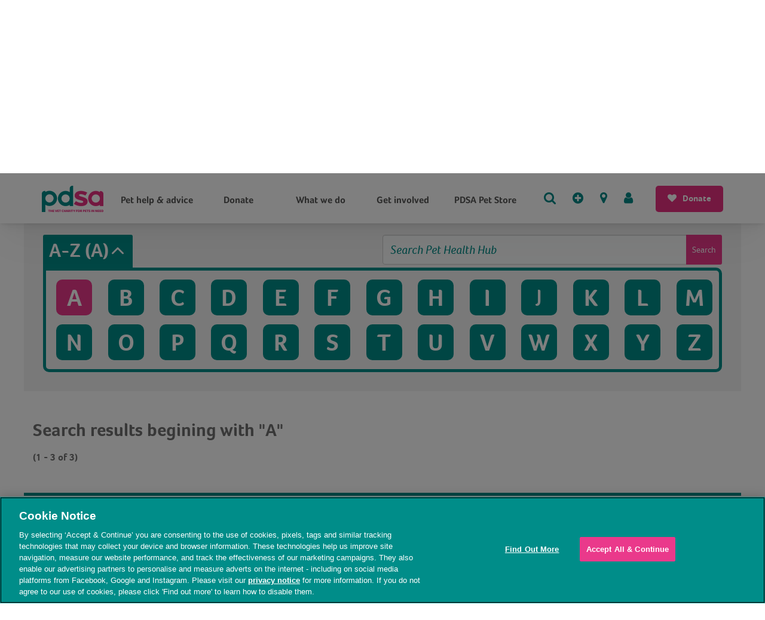

--- FILE ---
content_type: text/html; charset=utf-8
request_url: https://www.pdsa.org.uk/pet-help-and-advice/pet-health-hub/search?alpha=A&tc9893=9894&tc1630=1633&tc7404=7417
body_size: 92223
content:

<!DOCTYPE html>
<html lang="en" s="1">
<head>
    
<meta charset="utf-8">
<title>Search - PDSA</title>
<meta http-equiv="X-UA-Compatible" content="IE=edge">
<meta name="viewport" content="width=device-width, initial-scale=1, maximum-scale=1">
<meta name="description" content="Search the pet health hub for informative articles on symptoms, conditions and medications for your pet">
<meta name="keywords" content="Search">
<meta property="og:type" content="website" />
<meta property="og:url" content="https://www.pdsa.org.uk/pet-help-and-advice/pet-health-hub/search?alpha=A&amp;tc9893=9894&amp;tc1630=1633&amp;tc7404=7417" />
<script>window.dataLayer = window.dataLayer || [];</script>
<script src="/scripts/jquery-3.7.1.min.js"></script>

    <!-- The initial config of Consent Mode -->
<script type="text/javascript">
window.dataLayer = window.dataLayer || [];
function gtag(){dataLayer.push(arguments);}
gtag('consent', 'default', {
ad_storage: "denied",
analytics_storage: "denied",
ad_user_data: "denied",
ad_personalization: "denied",
functionality_storage: "denied",
personalization_storage: "denied",	
security_storage: "denied",
wait_for_update: 500
});
</script>

<!-- OptanonConsentNoticeStart -->
<script src="https://cdn.cookielaw.org/consent/f90ef454-99f5-4e50-89f8-321ec9c3a2f4/otSDKStub.js"  type="text/javascript" charset="UTF-8" data-domain-script="f90ef454-99f5-4e50-89f8-321ec9c3a2f4" ></script>
<script type="text/javascript">
function OptanonWrapper() { }
</script>
<!-- OptanonConsentNoticeEnd -->

<script type="text/javascript" src="https://try.abtasty.com/ea535bcfef3229bf836cf708bdfc65c3.js"></script>

    <meta property="og:title" content="PDSA Pet Health Hub search" />
    <meta property="og:description" content="Search the pet health hub for informative articles on symptoms, conditions and medications for your pet" />
    <meta property="og:image" content="https://www.pdsa.org.uk/media/15540/pdsa-logo.jpg" />

<meta property="fb:app_id" content="120997590361" />

<link rel="shortcut icon" href="/images/favicon/favicon.ico" />
<link rel="apple-touch-icon" sizes="57x57" href="/images/favicon/apple-touch-icon-57x57.png" />
<link rel="apple-touch-icon" sizes="114x114" href="/images/favicon/apple-touch-icon-114x114.png" />
<link rel="apple-touch-icon" sizes="72x72" href="/images/favicon/apple-touch-icon-72x72.png" />
<link rel="apple-touch-icon" sizes="144x144" href="/images/favicon/apple-touch-icon-144x144.png" />
<link rel="apple-touch-icon" sizes="60x60" href="/images/favicon/apple-touch-icon-60x60.png" />
<link rel="apple-touch-icon" sizes="120x120" href="/images/favicon/apple-touch-icon-120x120.png" />
<link rel="apple-touch-icon" sizes="76x76" href="/images/favicon/apple-touch-icon-76x76.png" />
<link rel="apple-touch-icon" sizes="152x152" href="/images/favicon/apple-touch-icon-152x152.png" />
<link rel="apple-touch-icon" sizes="180x180" href="/images/favicon/apple-touch-icon-180x180.png" />
<link rel="icon" type="image/png" href="/images/favicon/favicon-192x192.png" sizes="192x192" />
<link rel="icon" type="image/png" href="/images/favicon/favicon-160x160.png" sizes="160x160" />
<link rel="icon" type="image/png" href="/images/favicon/favicon-96x96.png" sizes="96x96" />
<link rel="icon" type="image/png" href="/images/favicon/favicon-16x16.png" sizes="16x16" />
<link rel="icon" type="image/png" href="/images/favicon/favicon-32x32.png" sizes="32x32" />
<link rel="canonical" href="https://www.pdsa.org.uk/pet-help-and-advice/pet-health-hub/search">
<meta name="msapplication-TileColor" content="#00bcb4" />
<meta name="msapplication-TileImage" content="/images/favicon/mstile-144x144.png" />
<meta name="theme-color" content="#16191e">

<link rel="stylesheet" href="/output/css/global.css?t=25112516" />
<link rel="stylesheet" href="/output/css/print.css?t=25112516" />

<!--[if (lt IE 9)|(IE 9)]>
    <script src="/scripts/polyfills/html5shiv-printshiv.js"></script>
    <script src="/scripts/polyfills/selectivizr.js"></script>
    <script src="/scripts/polyfills/respond.js"></script>
    <script src="/scripts/polyfills/rem.js"></script>
    <script src="/scripts/polyfills/placeholder.min.js"></script>
<![endif]-->


    
    
</head>
<body class="new-nav ">
    <div class="print-only"><img src="/images/pdsa_logo_main.png" alt="PDSA" itemprop="logo" style="margin: 5px" /></div>


<nav class="n01-fixed-top hidden-lg">
    <div id="n01-tablet-content">
        <div>
            <a data-gtm-click="main_nav_click" data-gtm-nav="true" data-gtm-id="HC_0" data-gtm-name="PDSA Logo" href="/" title="PDSA Home Page">
                <img src="/Images/nav-n01/pdsa-logo-header-mob.png" id="n01-tablet-logo" />
            </a>
        </div>
        <div id="n01-tablet-menu">
            <a href="/donate/donate-to-pdsa" data-gtm-click="main_nav_click" data-gtm-nav="true" data-gtm-id="1194" data-gtm-name="Donate" class="n01-donate-button"><i class="icon-fa icon-fa-heart"></i><span>Donate</span></a>
            <a href="#" id="n01-tablet-menu-link" class="hamburger-parent">
                <span id="n01-tablet-menu-link-title">Menu</span>
                <span class="hamburger hamburger--squeeze" aria-label="Menu" aria-controls="navigation">
                    <span class="hamburger-box">
                        <span class="hamburger-inner"></span>
                    </span>
                </span>
            </a>
        </div>
    </div>
</nav>


<div id="n01-slidemenu" class="hidden-lg" ontouchstart>
    <div id="n01-slidemenu-search">
        <form action="/search" method="get" novalidate="novalidate" class="input-group pdsa-nav-search">
            <input type="text" class="form-control" placeholder="What are you looking for?" name="q" id="navSearch3" />
            <span class="input-group-btn">
                <button class="btn btnxtd"><i class="icon-fa icon-fa-search"></i></button>
            </span>
        </form>
    </div>
    <ul class="n01-slidemenu-items">

            <li>
                <a href="#" data-menuid="1"><span>Pet help &amp; advice</span><i class="icon-fa icon-fa-chevron-right"></i></a>
            </li>
            <li>
                <a href="#" data-menuid="2"><span>Donate</span><i class="icon-fa icon-fa-chevron-right"></i></a>
            </li>
            <li>
                <a href="#" data-menuid="3"><span>What we do</span><i class="icon-fa icon-fa-chevron-right"></i></a>
            </li>
            <li>
                <a href="#" data-menuid="4"><span>Get involved</span><i class="icon-fa icon-fa-chevron-right"></i></a>
            </li>
            <li>
                <a href="https://pdsapetstore.org.uk/"><span>PDSA Pet Store</span></a>
            </li>
            </ul>


        <ul class="n01-slidemenu-submenu n01-slidemenu-submenu-hide" data-childmenuid="1" data-gtm-child-click="main_nav_click" data-gtm-nav="true" data-gtm-child-selector="li > a[data-gtm-id]">
            <li><a href="#" data-menuback="1"><i class="icon-fa icon-fa-chevron-left"></i>&nbsp;Back</a></li>
            <li><a href="/pet-help-and-advice" class="n01-slidemenu-subitemtitle" data-gtm-id="3468" data-gtm-name="Pet help &amp; advice">Pet help &amp; advice</a></li>
                    <li><a href="/pet-help-and-advice/our-services" data-gtm-id="18175" data-gtm-parent-name="Pet help &amp; advice" data-gtm-name="Our services">Our services</a></li>
                    <li><a href="/pet-help-and-advice/choosing-a-pet" data-gtm-id="3702" data-gtm-parent-name="Pet help &amp; advice" data-gtm-name="Choosing a pet">Choosing a pet</a></li>
                    <li><a href="/pet-help-and-advice/looking-after-your-pet" data-gtm-id="3690" data-gtm-parent-name="Pet help &amp; advice" data-gtm-name="Looking after your pet">Looking after your pet</a></li>
                    <li><a href="/pet-help-and-advice/pet-health-hub" data-gtm-id="7195" data-gtm-parent-name="Pet help &amp; advice" data-gtm-name="Pet Health Hub">Pet Health Hub</a></li>
                    <li><a href="/pet-help-and-advice/pdsa-pet-insurance" data-gtm-id="3703" data-gtm-parent-name="Pet help &amp; advice" data-gtm-name="PDSA Pet Insurance">PDSA Pet Insurance</a></li>
                    <li><a href="/pet-help-and-advice/your-pets-symptoms" data-gtm-id="3752" data-gtm-parent-name="Pet help &amp; advice" data-gtm-name="Your pet&#39;s symptoms">Your pet&#39;s symptoms</a></li>
        </ul>
        <ul class="n01-slidemenu-submenu n01-slidemenu-submenu-hide" data-childmenuid="2" data-gtm-child-click="main_nav_click" data-gtm-nav="true" data-gtm-child-selector="li > a[data-gtm-id]">
            <li><a href="#" data-menuback="2"><i class="icon-fa icon-fa-chevron-left"></i>&nbsp;Back</a></li>
            <li><a href="/donate" class="n01-slidemenu-subitemtitle" data-gtm-id="3469" data-gtm-name="Donate">Donate</a></li>
                    <li><a href="/donate/regular-donations" data-gtm-id="4262" data-gtm-parent-name="Donate" data-gtm-name="Monthly donations">Monthly donations</a></li>
                    <li><a href="/donate/one-off-donations" data-gtm-id="4247" data-gtm-parent-name="Donate" data-gtm-name="One-off donations">One-off donations</a></li>
                    <li><a href="/donate/gifts-in-wills" data-gtm-id="4125" data-gtm-parent-name="Donate" data-gtm-name="Gifts in Wills">Gifts in Wills</a></li>
                    <li><a href="/donate/sponsor-our-trauma-care" data-gtm-id="22162" data-gtm-parent-name="Donate" data-gtm-name="Sponsor our Trauma Care">Sponsor our Trauma Care</a></li>
                    <li><a href="/donate/donate-in-memory" data-gtm-id="4627" data-gtm-parent-name="Donate" data-gtm-name="Donate in memory">Donate in memory</a></li>
                    <li><a href="/donate/goods-donations" data-gtm-id="4047" data-gtm-parent-name="Donate" data-gtm-name="Goods donation">Goods donation</a></li>
                    <li><a href="/donate/philanthropy" data-gtm-id="4416" data-gtm-parent-name="Donate" data-gtm-name="Philanthropy">Philanthropy</a></li>
                    <li><a href="/donate/payroll-giving" data-gtm-id="4407" data-gtm-parent-name="Donate" data-gtm-name="Payroll Giving">Payroll Giving</a></li>
                    <li><a href="/donate/other-ways-to-give" data-gtm-id="16181" data-gtm-parent-name="Donate" data-gtm-name="Other ways to give">Other ways to give</a></li>
        </ul>
        <ul class="n01-slidemenu-submenu n01-slidemenu-submenu-hide" data-childmenuid="3" data-gtm-child-click="main_nav_click" data-gtm-nav="true" data-gtm-child-selector="li > a[data-gtm-id]">
            <li><a href="#" data-menuback="3"><i class="icon-fa icon-fa-chevron-left"></i>&nbsp;Back</a></li>
            <li><a href="/what-we-do" class="n01-slidemenu-subitemtitle" data-gtm-id="3470" data-gtm-name="What we do">What we do</a></li>
                    <li><a href="/what-we-do/why-were-special" data-gtm-id="3748" data-gtm-parent-name="What we do" data-gtm-name="Why we&#39;re special">Why we&#39;re special</a></li>
                    <li><a href="/what-we-do/animal-awards-programme" data-gtm-id="3749" data-gtm-parent-name="What we do" data-gtm-name="PDSA Animal Awards">PDSA Animal Awards</a></li>
                    <li><a href="/what-we-do/petwise" data-gtm-id="8947" data-gtm-parent-name="What we do" data-gtm-name="Get PetWise">Get PetWise</a></li>
                    <li><a href="/what-we-do/charity-governance" data-gtm-id="3758" data-gtm-parent-name="What we do" data-gtm-name="Charity governance">Charity governance</a></li>
                    <li><a href="/what-we-do/high-profile-supporters" data-gtm-id="3755" data-gtm-parent-name="What we do" data-gtm-name="High profile supporters">High profile supporters</a></li>
                    <li><a href="/what-we-do/pdsa-charity-shops" data-gtm-id="3759" data-gtm-parent-name="What we do" data-gtm-name="PDSA charity shops">PDSA charity shops</a></li>
                    <li><a href="/what-we-do/pdsa-pet-patients" data-gtm-id="16811" data-gtm-parent-name="What we do" data-gtm-name="Meet our pet patients">Meet our pet patients</a></li>
                    <li><a href="/what-we-do/education-centre" data-gtm-id="3473" data-gtm-parent-name="What we do" data-gtm-name="Education Centre">Education Centre</a></li>
                    <li><a href="/what-we-do/pdsa-animal-wellbeing-report" data-gtm-id="4319" data-gtm-parent-name="What we do" data-gtm-name="PAW Report">PAW Report</a></li>
        </ul>
        <ul class="n01-slidemenu-submenu n01-slidemenu-submenu-hide" data-childmenuid="4" data-gtm-child-click="main_nav_click" data-gtm-nav="true" data-gtm-child-selector="li > a[data-gtm-id]">
            <li><a href="#" data-menuback="4"><i class="icon-fa icon-fa-chevron-left"></i>&nbsp;Back</a></li>
            <li><a href="/get-involved" class="n01-slidemenu-subitemtitle" data-gtm-id="1196" data-gtm-name="Get involved">Get involved</a></li>
                    <li><a href="/get-involved/fundraise" data-gtm-id="3950" data-gtm-parent-name="Get involved" data-gtm-name="Fundraise">Fundraise</a></li>
                    <li><a href="/get-involved/volunteer" data-gtm-id="3952" data-gtm-parent-name="Get involved" data-gtm-name="Volunteer">Volunteer</a></li>
                    <li><a href="/get-involved/win-with-pdsa" data-gtm-id="3957" data-gtm-parent-name="Get involved" data-gtm-name="Win with PDSA">Win with PDSA</a></li>
                    <li><a href="/get-involved/our-campaigns" data-gtm-id="3958" data-gtm-parent-name="Get involved" data-gtm-name="Our campaigns">Our campaigns</a></li>
                    <li><a href="/get-involved/corporate-partnerships" data-gtm-id="4424" data-gtm-parent-name="Get involved" data-gtm-name="Become a Corporate Partner">Become a Corporate Partner</a></li>
        </ul>
        <ul class="n01-slidemenu-submenu n01-slidemenu-submenu-hide" data-childmenuid="5" data-gtm-child-click="main_nav_click" data-gtm-nav="true" data-gtm-child-selector="li > a[data-gtm-id]">
            <li><a href="#" data-menuback="5"><i class="icon-fa icon-fa-chevron-left"></i>&nbsp;Back</a></li>
            <li><a href="https://pdsapetstore.org.uk/" class="n01-slidemenu-subitemtitle" data-gtm-id="3471" data-gtm-name="PDSA Pet Store">PDSA Pet Store</a></li>
        </ul>
        <ul id="n01-slidemenu-footer" data-gtm-child-click="main_nav_click" data-gtm-nav="true" data-gtm-child-selector="li > a[data-gtm-id]">
        <li><a href="/contact-us" data-gtm-id="3474" data-gtm-name="Get help"><i class="icon-fa icon-fa-lg icon-fa-plus-circle"></i>Get help</a></li>
        <li><a href="/near-me" data-gtm-id="1418" data-gtm-name="Find us"><i class="icon-fa icon-fa-lg icon-fa-map-marker"></i>Find us</a></li>
        <li><a href="/account/sign-in" data-gtm-id="HC_MYPDSA_2" data-gtm-name="MyPDSA"><i class="icon-fa icon-fa-lg icon-fa-user"></i><span>MyPDSA</span></a></li>
    </ul>
</div>


<nav id="nav-main" class="n01-fixed-top hidden-xs hidden-sm hidden-md">

    <div id="n01-content-upper" data-gtm-child-click="main_nav_click" data-gtm-nav="true" data-gtm-child-selector="a[data-gtm-id]">
        <div class="container">
            <div id="n01-content-upper-content">
                <div>
                    <a data-gtm-id="HC_0" data-gtm-name="PDSA Logo" href="/" title="PDSA Home Page">
                        <img src="/Images/nav-n01/pdsa-logo-header.png" id="n01-content-image" />
                    </a>
                </div>
                <div class="search-container">
                    <div>
                        <form action="/search" method="get" novalidate="novalidate" class="pdsa-nav-search pdsa-nav-searchie">
                            <div class="input-group">
                                <input type="text" class="form-control" placeholder="What are you looking for?" name="q" id="navSearch1" />
                                <span class="input-group-btn">
                                    <button class="btn btnxtd"><i class="icon-fa icon-fa-lg icon-fa-search"></i></button>
                                </span>
                            </div>
                        </form>
                    </div>
                </div>
                <div class="text-right"><a href="/contact-us" data-gtm-id="3474" data-gtm-name="Get help" class="n01-header-link"><i class="icon-fa icon-fa-lg icon-fa-plus-circle"></i><span>Get help</span></a></div>
                <div class="text-right"><a href="/near-me" data-gtm-id="1418" data-gtm-name="Find us" class="n01-header-link"><i class="icon-fa icon-fa-lg icon-fa-map-marker"></i><span>Find us</span></a></div>
                <div class="text-right">
                    <div class="n01-mypdsa-dropdown">
                        <a href="/account/sign-in" data-gtm-id="HC_MYPDSA_2" data-gtm-name="MyPDSA" class="n01-header-link mypdsaid ">
                            <i class="icon-fa icon-fa-lg icon-fa-user"></i><span>MyPDSA</span>
                        </a>
                    </div>
                </div>
                <div class="text-right">
                    <a href="/donate/donate-to-pdsa" data-gtm-click="main_nav_click" data-gtm-nav="true" data-gtm-id="1194" data-gtm-name="Donate" class="n01-donate-button"><i class="icon-fa icon-fa-heart"></i><span>Donate</span></a>
                </div>
            </div>
        </div>
    </div>
    <div id="nav-sticky-reference"></div>
    <div id="n01-content-lower" class="">
        <div class="container">

            <div class="n01-content">

                <ul id="n01-menus-row" class="n01-menus-row">
                    <li class="n01-menus-v">
                        <a href="/" title="PDSA Home Page">
                            <img src="/Images/nav-n01/pdsa-logo-header-condensed.png" id="n01-content-image-sub" />
                        </a>
                    </li>
                        <li class="n01-menus-dropdown" data-searchhidden data-gtm-child-click="main_nav_click" data-gtm-nav="true" data-gtm-child-selector="a[data-gtm-id]">
                            <a href="/pet-help-and-advice" data-gtm-id="3468" data-gtm-name="Pet help &amp; advice"><span>Pet help &amp; advice</span></a>
                            <ul class="n01-menus-dropdown-content">
                                <li class="nav-sub-header"><a href="/pet-help-and-advice" data-gtm-id="3468" data-gtm-name="Pet help &amp; advice">Pet help &amp; advice</a></li>
                                        <li><a href="/pet-help-and-advice/our-services" data-gtm-id="18175" data-gtm-parent-name="Pet help &amp; advice" data-gtm-name="Our services">Our services</a></li>
                                        <li><a href="/pet-help-and-advice/choosing-a-pet" data-gtm-id="3702" data-gtm-parent-name="Pet help &amp; advice" data-gtm-name="Choosing a pet">Choosing a pet</a></li>
                                        <li><a href="/pet-help-and-advice/looking-after-your-pet" data-gtm-id="3690" data-gtm-parent-name="Pet help &amp; advice" data-gtm-name="Looking after your pet">Looking after your pet</a></li>
                                        <li><a href="/pet-help-and-advice/pet-health-hub" data-gtm-id="7195" data-gtm-parent-name="Pet help &amp; advice" data-gtm-name="Pet Health Hub">Pet Health Hub</a></li>
                                        <li><a href="/pet-help-and-advice/pdsa-pet-insurance" data-gtm-id="3703" data-gtm-parent-name="Pet help &amp; advice" data-gtm-name="PDSA Pet Insurance">PDSA Pet Insurance</a></li>
                                        <li><a href="/pet-help-and-advice/your-pets-symptoms" data-gtm-id="3752" data-gtm-parent-name="Pet help &amp; advice" data-gtm-name="Your pet&#39;s symptoms">Your pet&#39;s symptoms</a></li>
                            </ul>
                        </li>
                        <li class="n01-menus-dropdown" data-searchhidden data-gtm-child-click="main_nav_click" data-gtm-nav="true" data-gtm-child-selector="a[data-gtm-id]">
                            <a href="/donate" data-gtm-id="3469" data-gtm-name="Donate"><span>Donate</span></a>
                            <ul class="n01-menus-dropdown-content">
                                <li class="nav-sub-header"><a href="/donate" data-gtm-id="3469" data-gtm-name="Donate">Donate</a></li>
                                        <li><a href="/donate/regular-donations" data-gtm-id="4262" data-gtm-parent-name="Donate" data-gtm-name="Monthly donations">Monthly donations</a></li>
                                        <li><a href="/donate/one-off-donations" data-gtm-id="4247" data-gtm-parent-name="Donate" data-gtm-name="One-off donations">One-off donations</a></li>
                                        <li><a href="/donate/gifts-in-wills" data-gtm-id="4125" data-gtm-parent-name="Donate" data-gtm-name="Gifts in Wills">Gifts in Wills</a></li>
                                        <li><a href="/donate/sponsor-our-trauma-care" data-gtm-id="22162" data-gtm-parent-name="Donate" data-gtm-name="Sponsor our Trauma Care">Sponsor our Trauma Care</a></li>
                                        <li><a href="/donate/donate-in-memory" data-gtm-id="4627" data-gtm-parent-name="Donate" data-gtm-name="Donate in memory">Donate in memory</a></li>
                                        <li><a href="/donate/goods-donations" data-gtm-id="4047" data-gtm-parent-name="Donate" data-gtm-name="Goods donation">Goods donation</a></li>
                                        <li><a href="/donate/philanthropy" data-gtm-id="4416" data-gtm-parent-name="Donate" data-gtm-name="Philanthropy">Philanthropy</a></li>
                                        <li><a href="/donate/payroll-giving" data-gtm-id="4407" data-gtm-parent-name="Donate" data-gtm-name="Payroll Giving">Payroll Giving</a></li>
                                        <li><a href="/donate/other-ways-to-give" data-gtm-id="16181" data-gtm-parent-name="Donate" data-gtm-name="Other ways to give">Other ways to give</a></li>
                            </ul>
                        </li>
                        <li class="n01-menus-dropdown" data-searchhidden data-gtm-child-click="main_nav_click" data-gtm-nav="true" data-gtm-child-selector="a[data-gtm-id]">
                            <a href="/what-we-do" data-gtm-id="3470" data-gtm-name="What we do"><span>What we do</span></a>
                            <ul class="n01-menus-dropdown-content">
                                <li class="nav-sub-header"><a href="/what-we-do" data-gtm-id="3470" data-gtm-name="What we do">What we do</a></li>
                                        <li><a href="/what-we-do/why-were-special" data-gtm-id="3748" data-gtm-parent-name="What we do" data-gtm-name="Why we&#39;re special">Why we&#39;re special</a></li>
                                        <li><a href="/what-we-do/animal-awards-programme" data-gtm-id="3749" data-gtm-parent-name="What we do" data-gtm-name="PDSA Animal Awards">PDSA Animal Awards</a></li>
                                        <li><a href="/what-we-do/petwise" data-gtm-id="8947" data-gtm-parent-name="What we do" data-gtm-name="Get PetWise">Get PetWise</a></li>
                                        <li><a href="/what-we-do/charity-governance" data-gtm-id="3758" data-gtm-parent-name="What we do" data-gtm-name="Charity governance">Charity governance</a></li>
                                        <li><a href="/what-we-do/high-profile-supporters" data-gtm-id="3755" data-gtm-parent-name="What we do" data-gtm-name="High profile supporters">High profile supporters</a></li>
                                        <li><a href="/what-we-do/pdsa-charity-shops" data-gtm-id="3759" data-gtm-parent-name="What we do" data-gtm-name="PDSA charity shops">PDSA charity shops</a></li>
                                        <li><a href="/what-we-do/pdsa-pet-patients" data-gtm-id="16811" data-gtm-parent-name="What we do" data-gtm-name="Meet our pet patients">Meet our pet patients</a></li>
                                        <li><a href="/what-we-do/education-centre" data-gtm-id="3473" data-gtm-parent-name="What we do" data-gtm-name="Education Centre">Education Centre</a></li>
                                        <li><a href="/what-we-do/pdsa-animal-wellbeing-report" data-gtm-id="4319" data-gtm-parent-name="What we do" data-gtm-name="PAW Report">PAW Report</a></li>
                            </ul>
                        </li>
                        <li class="n01-menus-dropdown" data-searchhidden data-gtm-child-click="main_nav_click" data-gtm-nav="true" data-gtm-child-selector="a[data-gtm-id]">
                            <a href="/get-involved" data-gtm-id="1196" data-gtm-name="Get involved"><span>Get involved</span></a>
                            <ul class="n01-menus-dropdown-content">
                                <li class="nav-sub-header"><a href="/get-involved" data-gtm-id="1196" data-gtm-name="Get involved">Get involved</a></li>
                                        <li><a href="/get-involved/fundraise" data-gtm-id="3950" data-gtm-parent-name="Get involved" data-gtm-name="Fundraise">Fundraise</a></li>
                                        <li><a href="/get-involved/volunteer" data-gtm-id="3952" data-gtm-parent-name="Get involved" data-gtm-name="Volunteer">Volunteer</a></li>
                                        <li><a href="/get-involved/win-with-pdsa" data-gtm-id="3957" data-gtm-parent-name="Get involved" data-gtm-name="Win with PDSA">Win with PDSA</a></li>
                                        <li><a href="/get-involved/our-campaigns" data-gtm-id="3958" data-gtm-parent-name="Get involved" data-gtm-name="Our campaigns">Our campaigns</a></li>
                                        <li><a href="/get-involved/corporate-partnerships" data-gtm-id="4424" data-gtm-parent-name="Get involved" data-gtm-name="Become a Corporate Partner">Become a Corporate Partner</a></li>
                            </ul>
                        </li>
                        <li class="n01-menus-dropdown" data-searchhidden data-gtm-child-click="main_nav_click" data-gtm-nav="true" data-gtm-child-selector="a[data-gtm-id]">
                            <a href="https://pdsapetstore.org.uk/" data-gtm-id="3471" data-gtm-name="PDSA Pet Store"><span>PDSA Pet Store</span></a>
                            <ul class="n01-menus-dropdown-content">
                                <li class="nav-sub-header"><a href="https://pdsapetstore.org.uk/" data-gtm-id="3471" data-gtm-name="PDSA Pet Store">PDSA Pet Store</a></li>
                            </ul>
                        </li>
                    <li data-searchhidden>
                        <ul id="n01-header-links-condensed" data-gtm-child-click="main_nav_click" data-gtm-nav="true" data-gtm-child-selector="a[data-gtm-id]">
                            <li><a href="#" id="lnksearchcondensed" class="ttip"><i class="icon-fa icon-fa-lg icon-fa-search"></i><span class="ttiptext">Search</span></a></li>
                            <li><a href="/contact-us" data-gtm-id="3474" data-gtm-name="Get help" class="ttip"><i class="icon-fa icon-fa-lg icon-fa-plus-circle"></i><span class="ttiptext">Get help</span></a></li>
                            <li><a href="/near-me" data-gtm-id="1418" data-gtm-name="Find us" class="ttip"><i class="icon-fa icon-fa-lg icon-fa-map-marker"></i><span class="ttiptext">Find us</span></a></li>
                            <li><a href="/account/sign-in" data-gtm-id="HC_MYPDSA_2" class="ttip"><i class="icon-fa icon-fa-lg icon-fa-user"></i><span class="ttiptext">MyPDSA</span></a></li>
                        </ul>
                    </li>
                    <li id="n01-donate-condensed" data-searchhidden>
                        <div class="n01-menus-v">
                            <a href="/donate/donate-to-pdsa" data-gtm-click="main_nav_click" data-gtm-nav="true" data-gtm-id="1194" data-gtm-name="Donate" class="n01-donate-button"><i class="icon-fa icon-fa-heart"></i><span>Donate</span></a>
                        </div>
                    </li>
                    <li id="n01-search-condensed" style="display: none;">
                        <form action="/search" method="get" novalidate="novalidate" class="input-group pdsa-nav-search">
                            <input type="text" class="form-control" placeholder="What are you looking for?" name="q" id="navSearch2" />
                            <span class="input-group-btn">
                                <button class="btn"><i class="icon-fa icon-fa-lg icon-fa-search"></i></button>
                            </span>
                        </form>
                    </li>
                    <li id="n01-search-cancel" style="display: none;">
                        <a href="#" id="n01-search-cancel-link"><i class="icon-fa icon-fa-2x icon-fa-times"></i></a>
                    </li>
                </ul>
            </div>
        </div>
    </div>
</nav>
    <main role="main main-with-header">


    <div class="breadcrumb-container o-container o-container--contained o-container--white o-container--pad-small o-container--border-bottom ">

        <div class="o-container__wrapper">

            <div class="row">
                <div class="col-xs-12">

                    <ul class="m-breadcrumb">

                        <li class="m-breadcrumb__item">
                            <a href="/" class="m-breadcrumb__link">
                                Home
                            </a>
                        </li>
                            <li class="m-breadcrumb__item">
                                <a href="/pet-help-and-advice" class="m-breadcrumb__link">
                                    Pet help and advice
                                </a>
                            </li>
                            <li class="m-breadcrumb__item">
                                <a href="/pet-help-and-advice/pet-health-hub" class="m-breadcrumb__link">
                                    Pet Health Hub
                                </a>
                            </li>

                            <li class="m-breadcrumb__item">
                                <span class="m-breadcrumb__link m-breadcrumb__link--current">
                                    Search
                                </span>
                            </li>
                    </ul>

                </div>
            </div>


        </div>

    </div>
        
        

                <div class="newforms">
                    <div class="row">
                        

                    </div>
                </div>
                <div id="render-body">
<div class="pet-health-library">
    <div class="row">
        <div class="col-sm-12 pet-health-library-header">
            <div class="pdsa-h2">
                Pet Health Hub
                <button type="button" class="btn-as-link screen-only pull-right" onclick="javascript: window.print();" title="Print this page"><i class="icon-fa icon-fa-print"></i></button>
            </div>
            <div class="search-options">
                <div class="search-box">
                    <form action="/pet-help-and-advice/pet-health-hub/search" method="GET" novalidate="novalidate" class="input-group">
                        <input type="text" class="form-control" placeholder="Search Pet Health Hub" name="phlq" id="phlq" autocomplete="off">
                        <span class="input-group-btn">
                            <button class="btn btn--small no-bottom-margin do-not-disable" type="submit">Search</button>
                        </span>
                    </form>
                </div>
                <div class="a-to-z-search-minimizer maximized">
                    <a href="#">
                        A-Z
                            <span> (A)</span>
                        <i class="icon icon--arrow-down"></i>
                    </a>
                </div>

                <div class="a-to-z-serach maximized">
                        <div class="outer">
                            <a href="/pet-help-and-advice/pet-health-hub?alpha=">
                                <div class="inner inner-a active"><span>A</span></div>
                            </a>
                        </div>
                        <div class="outer">
                            <a href="/pet-help-and-advice/pet-health-hub/search?alpha=B&amp;tc9893=9895">
                                <div class="inner inner-b"><span>B</span></div>
                            </a>
                        </div>
                        <div class="outer">
                            <a href="/pet-help-and-advice/pet-health-hub/search?alpha=C&amp;tc9893=9896">
                                <div class="inner inner-c"><span>C</span></div>
                            </a>
                        </div>
                        <div class="outer">
                            <a href="/pet-help-and-advice/pet-health-hub/search?alpha=D&amp;tc9893=9897">
                                <div class="inner inner-d"><span>D</span></div>
                            </a>
                        </div>
                        <div class="outer">
                            <a href="/pet-help-and-advice/pet-health-hub/search?alpha=E&amp;tc9893=9898">
                                <div class="inner inner-e"><span>E</span></div>
                            </a>
                        </div>
                        <div class="outer">
                            <a href="/pet-help-and-advice/pet-health-hub/search?alpha=F&amp;tc9893=9899">
                                <div class="inner inner-f"><span>F</span></div>
                            </a>
                        </div>
                        <div class="outer">
                            <a href="/pet-help-and-advice/pet-health-hub/search?alpha=G&amp;tc9893=9900">
                                <div class="inner inner-g"><span>G</span></div>
                            </a>
                        </div>
                        <div class="outer">
                            <a href="/pet-help-and-advice/pet-health-hub/search?alpha=H&amp;tc9893=9901">
                                <div class="inner inner-h"><span>H</span></div>
                            </a>
                        </div>
                        <div class="outer">
                            <a href="/pet-help-and-advice/pet-health-hub/search?alpha=I&amp;tc9893=9902">
                                <div class="inner inner-i"><span>I</span></div>
                            </a>
                        </div>
                        <div class="outer">
                            <a href="/pet-help-and-advice/pet-health-hub/search?alpha=J&amp;tc9893=9903">
                                <div class="inner inner-j"><span>J</span></div>
                            </a>
                        </div>
                        <div class="outer">
                            <a href="/pet-help-and-advice/pet-health-hub/search?alpha=K&amp;tc9893=9904">
                                <div class="inner inner-k"><span>K</span></div>
                            </a>
                        </div>
                        <div class="outer">
                            <a href="/pet-help-and-advice/pet-health-hub/search?alpha=L&amp;tc9893=9905">
                                <div class="inner inner-l"><span>L</span></div>
                            </a>
                        </div>
                        <div class="outer">
                            <a href="/pet-help-and-advice/pet-health-hub/search?alpha=M&amp;tc9893=9906">
                                <div class="inner inner-m"><span>M</span></div>
                            </a>
                        </div>
                        <div class="outer">
                            <a href="/pet-help-and-advice/pet-health-hub/search?alpha=N&amp;tc9893=9907">
                                <div class="inner inner-n"><span>N</span></div>
                            </a>
                        </div>
                        <div class="outer">
                            <a href="/pet-help-and-advice/pet-health-hub/search?alpha=O&amp;tc9893=9908">
                                <div class="inner inner-o"><span>O</span></div>
                            </a>
                        </div>
                        <div class="outer">
                            <a href="/pet-help-and-advice/pet-health-hub/search?alpha=P&amp;tc9893=9909">
                                <div class="inner inner-p"><span>P</span></div>
                            </a>
                        </div>
                        <div class="outer">
                            <a href="/pet-help-and-advice/pet-health-hub/search?alpha=Q&amp;tc9893=9910">
                                <div class="inner inner-q"><span>Q</span></div>
                            </a>
                        </div>
                        <div class="outer">
                            <a href="/pet-help-and-advice/pet-health-hub/search?alpha=R&amp;tc9893=9911">
                                <div class="inner inner-r"><span>R</span></div>
                            </a>
                        </div>
                        <div class="outer">
                            <a href="/pet-help-and-advice/pet-health-hub/search?alpha=S&amp;tc9893=9912">
                                <div class="inner inner-s"><span>S</span></div>
                            </a>
                        </div>
                        <div class="outer">
                            <a href="/pet-help-and-advice/pet-health-hub/search?alpha=T&amp;tc9893=9913">
                                <div class="inner inner-t"><span>T</span></div>
                            </a>
                        </div>
                        <div class="outer">
                            <a href="/pet-help-and-advice/pet-health-hub/search?alpha=U&amp;tc9893=9914">
                                <div class="inner inner-u"><span>U</span></div>
                            </a>
                        </div>
                        <div class="outer">
                            <a href="/pet-help-and-advice/pet-health-hub/search?alpha=V&amp;tc9893=9915">
                                <div class="inner inner-v"><span>V</span></div>
                            </a>
                        </div>
                        <div class="outer">
                            <a href="/pet-help-and-advice/pet-health-hub/search?alpha=W&amp;tc9893=9916">
                                <div class="inner inner-w"><span>W</span></div>
                            </a>
                        </div>
                        <div class="outer">
                            <a href="/pet-help-and-advice/pet-health-hub/search?alpha=X&amp;tc9893=9917">
                                <div class="inner inner-x"><span>X</span></div>
                            </a>
                        </div>
                        <div class="outer">
                            <a href="/pet-help-and-advice/pet-health-hub/search?alpha=Y&amp;tc9893=9918">
                                <div class="inner inner-y"><span>Y</span></div>
                            </a>
                        </div>
                        <div class="outer">
                            <a href="/pet-help-and-advice/pet-health-hub/search?alpha=Z&amp;tc9893=9919">
                                <div class="inner inner-z"><span>Z</span></div>
                            </a>
                        </div>
                </div>
            </div>
        </div>
    </div>
    <div class="content">
        
<div class="o-container o-container--contained o-container--white o-container--pad-small">
    <div class="o-container__wrapper">
        <div class="m-search">

                <div class="row">
                    <div class="col-xs-12 col-sm-6">
                            <h2>Search results begining with "A"</h2>

                        <h5>(1 - 3 of 3)</h5>

                    </div>

                </div>
                <div class="m-search__results">
                    <div class="row">
                        <div class="col-xs-12 col-md-4">
                            <h3 class="pdsa-h3">Filter results</h3>
                                    <div class="m-search__filter">
            <div class="m-accordion m-accordion--category-events">
                <ul class="m-accordion__inner">
                    <li class="m-accordion__item">
                        <a href="#category-1630" class="m-accordion__title" aria-expanded="true" data-toggle="collapse">
                            Pet species
                        </a>
                        <div class="m-accordion__content collapse in" aria-expanded="true" id="category-1630">
                            <ul class="m-accordion__filter">
                                    <li>
                                            <a href="https://www.pdsa.org.uk/pet-help-and-advice/pet-health-hub/search?alpha=A&amp;tc9893=9894&amp;tc1630=1632&amp;tc7404=7417" class="m-accordion__filterlink">
                                                <span class="label">Cat</span>
                                                <span class="add-filter"><i class="icon-fa icon-fa-plus-circle icon-fa-fw"></i></span> 
                                            </a>
                                    </li>
                                    <li>
                                            <a href="https://www.pdsa.org.uk/pet-help-and-advice/pet-health-hub/search?alpha=A&amp;tc9893=9894&amp;tc7404=7417" class="m-accordion__filterclear selected">                                                
                                                <span class="label">Dog</span>
                                                <span class="remove-filter-x"><i class="icon-fa icon-fa-remove icon-fa-fw"></i></span>                 
                                            </a>
                                    </li>
                                    <li>
                                            <a href="https://www.pdsa.org.uk/pet-help-and-advice/pet-health-hub/search?alpha=A&amp;tc9893=9894&amp;tc1630=1634&amp;tc7404=7417" class="m-accordion__filterlink">
                                                <span class="label">Rabbit</span>
                                                <span class="add-filter"><i class="icon-fa icon-fa-plus-circle icon-fa-fw"></i></span> 
                                            </a>
                                    </li>
                            </ul>
                        </div>
                    </li>
                </ul>
            </div>
        </div>
        <div class="m-search__filter">
            <div class="m-accordion m-accordion--category-events">
                <ul class="m-accordion__inner">
                    <li class="m-accordion__item">
                        <a href="#category-7404" class="m-accordion__title" aria-expanded="true" data-toggle="collapse">
                            Area of concern
                        </a>
                        <div class="m-accordion__content collapse in" aria-expanded="true" id="category-7404">
                            <ul class="m-accordion__filter">
                                    <li>
                                            <a href="https://www.pdsa.org.uk/pet-help-and-advice/pet-health-hub/search?alpha=A&amp;tc9893=9894&amp;tc1630=1633&amp;tc7404=7416" class="m-accordion__filterlink">
                                                <span class="label">Abdomen (tummy)</span>
                                                <span class="add-filter"><i class="icon-fa icon-fa-plus-circle icon-fa-fw"></i></span> 
                                            </a>
                                    </li>
                                    <li>
                                            <a href="https://www.pdsa.org.uk/pet-help-and-advice/pet-health-hub/search?alpha=A&amp;tc9893=9894&amp;tc1630=1633&amp;tc7404=11790" class="m-accordion__filterlink">
                                                <span class="label">Anus (bottom)</span>
                                                <span class="add-filter"><i class="icon-fa icon-fa-plus-circle icon-fa-fw"></i></span> 
                                            </a>
                                    </li>
                                    <li>
                                            <a href="https://www.pdsa.org.uk/pet-help-and-advice/pet-health-hub/search?alpha=A&amp;tc9893=9894&amp;tc1630=1633&amp;tc7404=12615" class="m-accordion__filterlink">
                                                <span class="label">Back (spine)</span>
                                                <span class="add-filter"><i class="icon-fa icon-fa-plus-circle icon-fa-fw"></i></span> 
                                            </a>
                                    </li>
                                    <li>
                                            <a href="https://www.pdsa.org.uk/pet-help-and-advice/pet-health-hub/search?alpha=A&amp;tc9893=9894&amp;tc1630=1633" class="m-accordion__filterclear selected">                                                
                                                <span class="label">Female parts: vagina and uterus</span>
                                                <span class="remove-filter-x"><i class="icon-fa icon-fa-remove icon-fa-fw"></i></span>                 
                                            </a>
                                    </li>
                                    <li>
                                            <a href="https://www.pdsa.org.uk/pet-help-and-advice/pet-health-hub/search?alpha=A&amp;tc9893=9894&amp;tc1630=1633&amp;tc7404=7405" class="m-accordion__filterlink">
                                                <span class="label">Head, face and neck</span>
                                                <span class="add-filter"><i class="icon-fa icon-fa-plus-circle icon-fa-fw"></i></span> 
                                            </a>
                                    </li>
                                    <li>
                                            <a href="https://www.pdsa.org.uk/pet-help-and-advice/pet-health-hub/search?alpha=A&amp;tc9893=9894&amp;tc1630=1633&amp;tc7404=12614" class="m-accordion__filterlink">
                                                <span class="label">Legs, paws and claws</span>
                                                <span class="add-filter"><i class="icon-fa icon-fa-plus-circle icon-fa-fw"></i></span> 
                                            </a>
                                    </li>
                                    <li>
                                            <a href="https://www.pdsa.org.uk/pet-help-and-advice/pet-health-hub/search?alpha=A&amp;tc9893=9894&amp;tc1630=1633&amp;tc7404=7468" class="m-accordion__filterlink">
                                                <span class="label">Male parts: penis, testicles and prostate</span>
                                                <span class="add-filter"><i class="icon-fa icon-fa-plus-circle icon-fa-fw"></i></span> 
                                            </a>
                                    </li>
                                    <li>
                                            <a href="https://www.pdsa.org.uk/pet-help-and-advice/pet-health-hub/search?alpha=A&amp;tc9893=9894&amp;tc1630=1633&amp;tc7404=7467" class="m-accordion__filterlink">
                                                <span class="label">Mammary glands (breasts)</span>
                                                <span class="add-filter"><i class="icon-fa icon-fa-plus-circle icon-fa-fw"></i></span> 
                                            </a>
                                    </li>
                                    <li>
                                            <a href="https://www.pdsa.org.uk/pet-help-and-advice/pet-health-hub/search?alpha=A&amp;tc9893=9894&amp;tc1630=1633&amp;tc7404=7421" class="m-accordion__filterlink">
                                                <span class="label">Skin and fur</span>
                                                <span class="add-filter"><i class="icon-fa icon-fa-plus-circle icon-fa-fw"></i></span> 
                                            </a>
                                    </li>
                                    <li>
                                            <a href="https://www.pdsa.org.uk/pet-help-and-advice/pet-health-hub/search?alpha=A&amp;tc9893=9894&amp;tc1630=1633&amp;tc7404=7422" class="m-accordion__filterlink">
                                                <span class="label">Tail</span>
                                                <span class="add-filter"><i class="icon-fa icon-fa-plus-circle icon-fa-fw"></i></span> 
                                            </a>
                                    </li>
                            </ul>
                        </div>
                    </li>
                </ul>
            </div>
        </div>
        <div class="m-search__filter">
            <div class="m-accordion m-accordion--category-events">
                <ul class="m-accordion__inner">
                    <li class="m-accordion__item">
                        <a href="#category-9893" class="m-accordion__title" aria-expanded="true" data-toggle="collapse">
                            Alphabet
                        </a>
                        <div class="m-accordion__content collapse in" aria-expanded="true" id="category-9893">
                            <ul class="m-accordion__filter">
                                    <li>
                                            <a href="https://www.pdsa.org.uk/pet-help-and-advice/pet-health-hub/search?tc1630=1633&amp;tc7404=7417" class="m-accordion__filterclear selected">                                                
                                                <span class="label">A</span>
                                                <span class="remove-filter-x"><i class="icon-fa icon-fa-remove icon-fa-fw"></i></span>                 
                                            </a>
                                    </li>
                                    <li>
                                            <a href="https://www.pdsa.org.uk/pet-help-and-advice/pet-health-hub/search?alpha=B&amp;tc9893=9895&amp;tc1630=1633&amp;tc7404=7417" class="m-accordion__filterlink">
                                                <span class="label">B</span>
                                                <span class="add-filter"><i class="icon-fa icon-fa-plus-circle icon-fa-fw"></i></span> 
                                            </a>
                                    </li>
                                    <li>
                                            <a href="https://www.pdsa.org.uk/pet-help-and-advice/pet-health-hub/search?alpha=G&amp;tc9893=9900&amp;tc1630=1633&amp;tc7404=7417" class="m-accordion__filterlink">
                                                <span class="label">G</span>
                                                <span class="add-filter"><i class="icon-fa icon-fa-plus-circle icon-fa-fw"></i></span> 
                                            </a>
                                    </li>
                                    <li>
                                            <a href="https://www.pdsa.org.uk/pet-help-and-advice/pet-health-hub/search?alpha=T&amp;tc9893=9913&amp;tc1630=1633&amp;tc7404=7417" class="m-accordion__filterlink">
                                                <span class="label">T</span>
                                                <span class="add-filter"><i class="icon-fa icon-fa-plus-circle icon-fa-fw"></i></span> 
                                            </a>
                                    </li>
                            </ul>
                        </div>
                    </li>
                </ul>
            </div>
        </div>


                        </div>


<div class="col-xs-12 col-md-8">
    <ul class="m-search__list">
                <li class="m-search__listitem">
                    <h3>
                        <a href="/pet-help-and-advice/pet-health-hub/conditions/anal-gland-abscesses-in-dogs">
                            Anal gland abscesses in dogs
                        </a>
                    </h3>
                        <p>
                            Anal gland infections/abscesses are extremely painful and can burst through the skin if they aren’t treated quickly. Contact your vet ASAP if you think your dog has an anal gland abscess.
                        </p>

                </li>
                <li class="m-search__listitem">
                    <h3>
                        <a href="/pet-help-and-advice/pet-health-hub/conditions/blocked-anal-glands-in-dogs">
                            Blocked anal glands in dogs
                        </a>
                    </h3>
                        <p>
                            Learn about blocked anal glands in dogs, including symptoms, causes, and treatment. Discover how to prevent problems and when to seek veterinary advice.
                        </p>

                </li>
                <li class="m-search__listitem">
                    <h3>
                        <a href="/pet-help-and-advice/pet-health-hub/conditions/road-traffic-accidents-rta">
                            Road traffic accidents (RTA)
                        </a>
                    </h3>
                        <p>
                            If your pet had been involved in a road traffic accident, take them to a vet straight away. Read our advice on the best way to care for them.
                        </p>

                </li>
    </ul>
</div>                    </div>
                </div>
        </div>

    </div>
    
</div>



    </div>
</div>



</div>
        <div class="dynamic-tooltip"></div>

        <div id="lightbox-gallery" class="modal fade" tabindex="-1" role="dialog">
            <div class="modal-dialog" role="document">
                <div class="modal-content">
                    <div class="modal-header">
                        <button type="button" class="close" data-dismiss="modal" aria-label="Close"><span aria-hidden="true">&times;</span></button>
                        <h4 class="modal-title"></h4>
                    </div>
                    <div class="modal-body">
                        <div class="picture-gallery" data-id="lightbox-picture-gallery">
                            <div class="slider slider-for">

                            </div>
                            <div class="slider slider-nav">

                            </div>
                        </div>
                    </div>
                </div>
            </div>
        </div>

    </main>

<footer class="f01-pdsa-footer">
    <div class="container">
        <div class="row">

            <div class="col-sm-12 hidden-md hidden-lg mh-by-min-height">
                <div class="footer-social">
                        <a href="https://facebook.com/pdsahq" target="_blank"><i class="icon-fa icon-fa-2x icon-fa-facebook-official"></i></a>
                        <a href="https://twitter.com/PDSA_HQ" target="_blank"><i class="icon-fa icon-fa-2x icon-fa-twitter"></i></a>
                        <a href="http://instagram.com/teampdsa" target="_blank"><i class="icon-fa icon-fa-2x icon-fa-instagram"></i></a>
                        <a href="https://www.linkedin.com/company/pdsa_2" target="_blank"><i class="icon-fa icon-fa-2x icon-fa-linkedin-square"></i></a>
                        <a href="https://www.youtube.com/user/pdsahq" target="_blank"><i class="icon-fa icon-fa-2x icon-fa-youtube-play"></i></a>
                </div>
            </div>


            <div class="col-md-3 col-sm-12 col-md-push-3 mh-by-min-height">

                <div class="footer-links">
                    <div>QUICK LINKS</div>
                    <ul>
                            <li><a href="/what-we-do">What we do</a></li>
                            <li><a href="/contact-us">Contact Us</a></li>
                            <li><a href="/careers">Careers</a></li>
                            <li><a href="/press-office">Press Office</a></li>
                            <li><a href="/what-we-do/blog">Blog</a></li>
                    </ul>
                </div>

            </div>

            <div class="col-md-3 col-sm-12 col-md-push-3 mh-by-min-height">

                <div class="footer-links">
                    <div>LEGAL</div>
                    <ul>
                            <li><a href="/privacy-policy">Privacy Policy</a></li>
                            <li><a href="/terms-conditions">Terms &amp; Conditions</a></li>
                            <li><a href="/terms-conditions/modern-slavery">Modern Slavery</a></li>
                    </ul>
                </div>

            </div>

            <div class="col-md-3 col-sm-12 col-md-pull-6 mh-by-min-height">
                <div class="footer-pdsa-logo-row">
                    <a href="/">
                        <img src="/Images/nav-n01/pdsa-white.png" />
                    </a>
                    <div class="footer-copyright">
                        &copy; The People's Dispensary for Sick Animals. Registered charity nos. 208217 &amp; SC037585
                    </div>
                </div>
            </div>


            <div class="col-md-3 col-sm-12 mh-by-min-height accredit-column">
                <div class="footer-social footer-social-bottom hidden-sm hidden-xs">
                        <a href="https://facebook.com/pdsahq" target="_blank"><i class="icon-fa icon-fa-facebook-official"></i></a>
                        <a href="https://twitter.com/PDSA_HQ" target="_blank"><i class="icon-fa icon-fa-twitter"></i></a>
                        <a href="http://instagram.com/teampdsa" target="_blank"><i class="icon-fa icon-fa-instagram"></i></a>
                        <a href="https://www.linkedin.com/company/pdsa_2" target="_blank"><i class="icon-fa icon-fa-linkedin-square"></i></a>
                        <a href="https://www.youtube.com/user/pdsahq" target="_blank"><i class="icon-fa icon-fa-youtube-play"></i></a>
                </div>
                <div class="footer-logo-row">
                    <a href="https://dma.org.uk/" title="Accredited with Data and Marketing Association">
                        <svg shape-rendering="geometricPrecision" width="59px" height="49px" xmlns="http://www.w3.org/2000/svg" xmlns:xlink="http://www.w3.org/1999/xlink" viewBox="0 0 1075.1 1034.13">
                          <defs>
                            <symbol overflow="visible" id="h">
                              <path style="stroke:none" d="M66.03125 0h9.75l-31.5625-84.34375h-9.640625L3.125 0h9.640625L21.5625-23.609375h35.671875ZM24.703125-32.046875l14.6875-39.640625L54.09375-32.046875Zm0 0"/>
                            </symbol>
                            <symbol overflow="visible" id="i">
                              <path style="stroke:none" d="M35.296875 1.6875C48.5625 1.6875 57.34375-6.5 61.078125-16.75l-8.3125-2.890625C50.125-11.6875 43.734375-6.625 35.296875-6.625c-12.15625 0-20.59375-9.640625-20.59375-22.890625s8.4375-22.890625 20.59375-22.890625c8.5625 0 14.703125 4.8125 17.359375 12.53125l8.3125-2.890625c-3.375-10-11.9375-17.953125-25.671875-17.953125-18.796875 0-29.75 15.296875-29.75 31.203125 0 15.78125 10.484375 31.203125 29.75 31.203125Zm0 0"/>
                            </symbol>
                            <symbol overflow="visible" id="j">
                              <path style="stroke:none" d="M8.4375 0h9.15625v-33.140625c0-11.4375 6.75-18.90625 14.9375-18.90625 3.96875 0 6.984375 1.328125 8.1875 2.28125l3.734375-7.828125c-1.6875-1.4375-5.65625-3.125-10.84375-3.125-7.703125 0-13.375 4.578125-16.140625 9.515625l-1.328125-7.828125H8.4375Zm0 0"/>
                            </symbol>
                            <symbol overflow="visible" id="k">
                              <path style="stroke:none" d="M62.53125-26.984375v-3.984375c0-18.0625-11.203125-29.640625-27.71875-29.75-16.859375 0-29.265625 14.21875-29.265625 31.203125C5.546875-12.40625 16.875 1.6875 34.9375 1.6875c14.21875 0 22.890625-8.078125 25.90625-16.75l-8.078125-2.53125C50.84375-11.5625 44.34375-6.140625 34.9375-6.140625c-11.796875 0-19.875-9.15625-20.359375-20.84375Zm-8.546875-7.59375h-39.28125c1.4375-10 8.546875-18.3125 20.234375-18.3125 10.71875 0 18.3125 8.078125 19.046875 18.3125Zm0 0"/>
                            </symbol>
                            <symbol overflow="visible" id="l">
                              <path style="stroke:none" d="M33.609375 1.5625c10.375 0 17.109375-4.8125 21.09375-10.234375L55.90625 0H63.5v-84.34375h-9.15625v33.859375C50.125-56.265625 43.25-60.71875 33.609375-60.71875c-18.90625 0-28.0625 15.78125-28.0625 31.078125 0 15.1875 10.359375 31.203125 28.0625 31.203125Zm.96875-8.1875c-11.8125 0-19.875-9.765625-19.875-23.015625 0-13.375 8.0625-22.890625 19.875-22.890625 11.921875 0 19.875 9.640625 19.875 22.890625S46.5-6.625 34.578125-6.625Zm0 0"/>
                            </symbol>
                            <symbol overflow="visible" id="m">
                              <path style="stroke:none" d="M13.859375-68.5625c3.734375 0 6.75-3 6.75-6.859375s-3.015625-6.875-6.75-6.875c-3.984375 0-6.984375 3.015625-6.984375 6.875s3 6.859375 6.984375 6.859375ZM9.28125 0h9.15625v-59.03125H9.28125Zm0 0"/>
                            </symbol>
                            <symbol overflow="visible" id="n">
                              <path style="stroke:none" d="M27.953125 1.6875c6.75 0 10.84375-2.65625 12.28125-4.453125l-4.6875-6.390625c-1.09375.96875-3.25 2.28125-6.15625 2.28125-4.328125 0-6.859375-2.046875-6.859375-7.578125V-50.71875h16.984375v-8.3125H22.53125v-15.421875H13.375v15.421875H2.40625v8.3125H13.375v37.109375C13.375-3.96875 19.15625 1.6875 27.953125 1.6875Zm0 0"/>
                            </symbol>
                            <symbol overflow="visible" id="p">
                              <path style="stroke:none" d="M38.3125 1.5625c17.828125 0 28.078125-16.015625 28.078125-31.203125 0-15.296875-9.15625-31.078125-28.078125-31.078125-9.640625 0-16.390625 4.453125-20.71875 10.234375V-84.34375H8.4375V0h7.703125l1.203125-8.671875C21.203125-3.25 27.953125 1.5625 38.3125 1.5625Zm-.96875-8.1875c-11.921875 0-19.875-9.765625-19.875-23.015625s7.953125-22.890625 19.875-22.890625c11.8125 0 19.890625 9.515625 19.890625 22.890625 0 13.25-8.078125 23.015625-19.890625 23.015625Zm0 0"/>
                            </symbol>
                            <symbol overflow="visible" id="q">
                              <path style="stroke:none" d="M50.234375-59.03125V-26.875c0 11.8125-8.0625 18.6875-17.828125 18.6875-8.4375 0-14.6875-3.625-14.6875-16.15625v-34.6875H8.546875v37.703125c0 15.421875 10.484375 21.6875 21.21875 21.6875 9.75 0 15.296875-3.125 20.359375-9.515625l.109375.609375v8.90625c0 10.84375-5.171875 18.1875-16.734375 18.1875-9.40625 0-14.34375-4.578125-16.265625-12.640625L8.4375 7.953125C11.453125 18.921875 19.15625 26.75 33.5 26.75c19.15625 0 25.90625-13.625 25.90625-26.625v-59.15625Zm0 0"/>
                            </symbol>
                            <clipPath id="a">
                              <path d="M83 970h51v64.128906H83Zm0 0"/>
                            </clipPath>
                            <clipPath id="b">
                              <path d="M141 970h50v64.128906h-50Zm0 0"/>
                            </clipPath>
                            <clipPath id="c">
                              <path d="M198 970h63v64.128906h-63Zm0 0"/>
                            </clipPath>
                            <clipPath id="d">
                              <path d="M268 970h59v64.128906h-59Zm0 0"/>
                            </clipPath>
                            <clipPath id="e">
                              <path d="M366 970h52v64.128906h-52Zm0 0"/>
                            </clipPath>
                            <clipPath id="f">
                              <path d="M426 956h43v78.128906h-43Zm0 0"/>
                            </clipPath>
                            <clipPath id="g">
                              <path d="M505 970h63v64.128906h-63Zm0 0"/>
                            </clipPath>
                          </defs>
                          <path style="stroke:none;fill-rule:nonzero;fill:#fff;fill-opacity:1" d="M458.382813 546.996094c90.339843 0 119.566406-67.769531 119.566406-133.335938 0-68.320312-25.914063-131.140625-124.519531-131.140625h-61.175782v264.476563ZM325.03125 221.925781h133.890625c125.636719 0 186.246094 85.957032 186.246094 192.289063 0 112.941406-73.289063 193.390625-184.574219 193.390625h-135.5625V221.925781M862.578125 469.605469l-92.722656-247.695313h-87.46875v385.699219h66.667969V350.308594l79.078125 211.328125 34.445312-92.03125M1003.109375 462.101563v145.511718h66.671875V283.976563l-66.671875 178.125M1058.578125 221.917969 914.21875 607.617188h-68.875l144.355469-385.699219h68.878906M917.511719 690.605469l-34.003906 90.847656 38.578125 104h-77.488282l-22.679687 60.578125h122.753906l31.9375 86.519531H1045.5L917.511719 690.605469M899.472656 646.851563l-144.359375 385.699218h-68.875l144.359375-385.699218h68.875M317.351563 778.457031c19.777343 0 26.164062-14.84375 26.164062-29.179687 0-14.964844-5.660156-28.71875-27.253906-28.71875h-13.390625v57.898437Zm-29.195313-71.164062h29.320313c27.492187 0 40.753906 18.832031 40.753906 42.097656 0 24.714844-16.039063 42.34375-40.40625 42.34375H288.15625v-84.441406M404.070313 770.609375V763.625l-11.9375 1.8125c-7.476563 1.074219-10.867188 3.613281-10.867188 8.566406 0 4.570313 3.988281 7.695313 10.628906 7.695313 6.496094 0 12.175782-3.847656 12.175782-11.089844m-36.667969 4.230469c0-8.804688 4.570312-17.253906 23.765625-19.90625l12.902344-1.8125v-.726563c0-6.859375-3.375-10.960937-11.101563-10.960937-7.585937 0-10.980469 3.59375-11.941406 9.761719l-12.789063-3.121094c3.261719-11.957031 10.863282-18.234375 25.214844-18.234375 13.394531 0 25.078125 6.640625 25.078125 22.316406v39.574219h-12.175781l-1.558594-5.441406c-2.414062 3.359375-7.113281 7.113281-16.765625 7.113281-11.339844 0-20.628906-7.113281-20.628906-18.5625M437.117188 775.546875v-31.339844h-10.378907v-12.664062h10.378907v-15.691406h14.480468v15.691406h15.3125v12.664062h-15.3125v29.289063c0 4.480469 2.046875 6.417969 5.660157 6.417969 2.664062 0 4.464843-1.101563 5.550781-2.066407l6.027344 10.253907c-1.691407 2.046875-6.390625 5.296875-14.71875 5.296875-9.273438 0-17-6.023438-17-17.851563M513.703125 770.609375V763.625l-11.9375 1.8125c-7.476562 1.074219-10.851562 3.613281-10.851562 8.566406 0 4.570313 3.972656 7.695313 10.613281 7.695313 6.511719 0 12.175781-3.847656 12.175781-11.089844m-36.667969 4.230469c0-8.804688 4.585938-17.253906 23.765625-19.90625l12.902344-1.8125v-.726563c0-6.859375-3.375-10.960937-11.085937-10.960937-7.601563 0-10.976563 3.59375-11.941407 9.761719l-12.789062-3.121094c3.261719-11.957031 10.847656-18.234375 25.203125-18.234375 13.40625 0 25.09375 6.640625 25.09375 22.316406v39.574219h-12.175781l-1.578125-5.441406c-2.414063 3.359375-7.113282 7.113281-16.765625 7.113281-11.339844 0-20.628907-7.113281-20.628907-18.5625M614.550781 752.632813h-12.429687c-8.074219 0-14.824219 5.441406-14.824219 13.878906s6.386719 13.628906 13.972656 13.628906c7.238282 0 13.28125-5.191406 13.28125-13.628906Zm21.464844.140625h-7.839844v13.863281c0 15.914062-12.066406 26.765625-26.90625 26.765625-16.636718 0-28.6875-10.613281-28.6875-26.636719 0-9.054687 4.320313-16.292969 11.214844-20.757812-4.355469-4.101563-7.003906-9.652344-7.003906-16.402344 0-14.097656 11.449219-24.003906 25.941406-24.003906 13.628906 0 21.941406 7.367187 24.242188 17.964843l-12.789063 3.28125c-1.214844-5.445312-5.914062-8.707031-11.453125-8.707031-6.890625 0-12.1875 4.464844-12.1875 11.324219 0 7.015625 5.296875 11.355469 11.953125 11.355469h12.050781v-7.222657h13.625v7.332032h7.839844v11.84375M177.421875 912.085938h-14.585937v-57.171875l-24.367188 57.171875h-10.378906l-24.242188-56.8125-.125 56.8125H89.132813v-84.425782h16.527343l27.617188 64.632813 27.617187-64.632813h16.527344v84.425782M226.035156 890.964844v-6.984375l-11.9375 1.8125c-7.476562 1.070312-10.851562 3.609375-10.851562 8.546875 0 4.589844 3.972656 7.730469 10.613281 7.730469 6.511719 0 12.175781-3.867188 12.175781-11.105469m-36.667968 4.242187c0-8.816406 4.585937-17.253906 23.765625-19.917968l12.902343-1.800782v-.722656c0-6.875-3.375-10.976562-11.089843-10.976562-7.601563 0-10.976563 3.609375-11.953125 9.777343l-12.773438-3.136718c3.261719-11.957032 10.867188-18.234375 25.203125-18.234375 13.390625 0 25.09375 6.640625 25.09375 22.332031v39.558594h-12.175781l-1.578125-5.441407c-2.414063 3.375-7.113281 7.125-16.765625 7.125-11.339844 0-20.628906-7.125-20.628906-18.5625M254.269531 851.886719h11.941407l2.050781 7.015625c2.523437-4.351563 7.601562-8.707031 15.1875-8.707031 4.824219 0 8.453125 1.453125 10.363281 2.90625l-5.175781 12.664062c-1.210938-.964844-3.738281-2.050781-7.222656-2.050781-7.003907 0-12.679688 5.535156-12.679688 15.550781v32.820313h-14.464844v-60.199219M322.171875 885.78125l-5.789062 6.28125v20.027344h-14.480469v-84.441406h14.480469v45.582031l20.390625-21.453125H354.25l-22.554687 23.878906 25.316406 36.433594h-16.390625l-18.449219-26.308594M390.199219 862.15625c-9.761719 0-15.203125 6.625-16.527344 13.488281H405.75c-.363281-5.410156-5.171875-13.488281-15.550781-13.488281m-16.640625 24.589844c.601562 7.585937 7.113281 15.078125 16.640625 15.078125 8.4375 0 13.265625-5.0625 14.699219-9.164063l12.207031 3.738282c-3.5 9.652343-12.207031 17.378906-26.90625 17.378906-17.253906 0-30.519531-13.277344-30.519531-31.839844 0-18.21875 13.265625-31.734375 30.394531-31.734375 17.488281 0 28.464844 12.679688 28.464844 30.992188v5.550781h-44.980469M436.148438 895.917969V864.5625h-10.375v-12.679687h10.375v-15.675782h14.480468v15.675782h15.332032V864.5625h-15.332032v29.289063c0 4.480468 2.050782 6.402343 5.660157 6.402343 2.667968 0 4.464843-1.070312 5.554687-2.050781l6.039063 10.269531c-1.6875 2.050782-6.402344 5.296875-14.730469 5.296875-9.273438 0-17.003906-6.039062-17.003906-17.851562M478.972656 851.878906h14.480469v60.199219h-14.480469Zm-1.324218-16.75c0-4.699218 3.738281-8.550781 8.4375-8.550781 4.699218 0 8.691406 3.851563 8.691406 8.550781 0 4.699219-3.992188 8.5625-8.691406 8.5625-4.699219 0-8.4375-3.863281-8.4375-8.5625M507.683594 851.886719H519.625l2.050781 7.238281c3.734375-4.953125 9.398438-8.929687 18.324219-8.929687 13.644531 0 21.59375 7.839843 21.59375 25.457031v36.433594h-14.464844v-34.507813c0-10.613281-4.949218-13.972656-11.71875-13.972656-7.347656 0-13.261718 5.171875-13.261718 15.4375v33.042969h-14.464844v-60.199219M618.285156 880.957031c0-10.851562-6.875-17.726562-16.164062-17.726562-9.402344 0-16.167969 6.875-16.167969 17.726562 0 10.738282 6.875 17.617188 16.292969 17.617188 9.289062 0 16.039062-6.878906 16.039062-17.617188m-44.144531 37.394532 13.515625-3.011719c1.4375 6.136719 5.898438 10.25 14.335938 10.25 10.144531 0 16.292968-5.425781 16.292968-15.566406v-7.347657c-2.648437 4.460938-8.941406 8.910157-18.089843 8.910157-16.890625 0-28.703125-13.121094-28.703125-30.628907 0-17.351562 12.046875-30.753906 28.578125-30.753906 9.652343 0 15.691406 4.839844 18.214843 8.925781l2.648438-7.238281h11.832031v57.914063c0 16.875-11.230469 28.089843-30.773437 28.089843-16.164063 0-24.839844-8.457031-27.851563-19.542968M51.621094 1000.25l-12.300781-33.171875L27.015625 1000.25Zm4.953125 13.261719H22.082031l-7.003906 18.929687H0l31.605469-84.433593h15.441406l31.589844 84.433593H63.558594l-6.984375-18.929687"/>
                          <g clip-path="url(#a)">
                            <path style="stroke:none;fill-rule:nonzero;fill:#fff;fill-opacity:1" d="M83.710938 1016.167969 96.5 1012.058594c1.449219 5.300781 4.574219 10.019531 12.300781 10.019531 6.515625 0 10.726563-2.539062 10.726563-6.886719 0-3-1.925781-5.542968-11.089844-7.101562-12.550781-2.300781-23.039062-6.171875-23.039062-18.703125 0-10.363281 8.800781-18.816406 23.402343-18.816406 12.050782 0 20.378907 6.402343 22.917969 17.253906l-12.664062 3.59375c-1.089844-4.320313-3.613282-8.78125-10.253907-8.78125-6.875 0-9.886718 3.007812-9.886718 6.164062 0 4.085938 4.335937 5.535157 12.046875 6.972657 13.390625 2.425781 22.191406 7.117187 22.191406 19.195312 0 10.710938-9.523438 19.160156-24.351563 19.160156-13.152343 0-22.078125-6.75-25.089843-17.960937"/>
                          </g>
                          <g clip-path="url(#b)">
                            <path style="stroke:none;fill-rule:nonzero;fill:#fff;fill-opacity:1" d="m141.125 1016.167969 12.792969-4.109375c1.449219 5.300781 4.574219 10.019531 12.300781 10.019531 6.515625 0 10.726563-2.539062 10.726563-6.886719 0-3-1.925782-5.542968-11.089844-7.101562-12.554688-2.300781-23.042969-6.171875-23.042969-18.703125 0-10.363281 8.800781-18.816406 23.40625-18.816406 12.050781 0 20.378906 6.402343 22.917969 17.253906l-12.664063 3.59375c-1.089843-4.320313-3.613281-8.78125-10.253906-8.78125-6.875 0-9.90625 3.007812-9.90625 6.164062 0 4.085938 4.355469 5.535157 12.066406 6.972657 13.390625 2.425781 22.191407 7.117187 22.191407 19.195312 0 10.710938-9.527344 19.160156-24.351563 19.160156-13.152344 0-22.082031-6.75-25.09375-17.960937"/>
                          </g>
                          <g clip-path="url(#c)">
                            <path style="stroke:none;fill-rule:nonzero;fill:#fff;fill-opacity:1" d="M246.179688 1002.289063c0-10.617188-7.238282-18.328125-16.875-18.328125-9.777344 0-16.765625 7.710937-16.765625 18.328125 0 10.742187 6.988281 18.449218 16.765625 18.449218 9.636718 0 16.875-7.707031 16.875-18.449218m-48.121094 0c0-17.726563 13.265625-31.71875 31.246094-31.71875 18.074218 0 31.355468 13.992187 31.355468 31.71875 0 17.851562-13.28125 31.839843-31.355468 31.839843-18.214844 0-31.246094-13.988281-31.246094-31.839843"/>
                          </g>
                          <g clip-path="url(#d)">
                            <path style="stroke:none;fill-rule:nonzero;fill:#fff;fill-opacity:1" d="M268.613281 1002.289063c0-17.839844 12.917969-31.71875 31.117188-31.71875 13.515625 0 23.535156 7.730468 27.144531 18.941406l-13.152344 4.449219c-2.160156-6.136719-7.113281-10-13.992187-10-9.761719 0-16.636719 7.460937-16.636719 18.328125 0 10.851562 6.875 18.449218 16.636719 18.449218 6.515625 0 11.46875-3.488281 13.628906-9.527343l13.152344 4.449218c-4.101563 11.121094-13.753906 18.46875-26.78125 18.46875-18.199219 0-31.117188-13.859375-31.117188-31.839843"/>
                          </g>
                          <path style="stroke:none;fill-rule:nonzero;fill:#fff;fill-opacity:1" d="M339.0625 972.265625h14.476563v60.183594H339.0625Zm-1.324219-16.78125c0-4.703125 3.722657-8.566406 8.4375-8.566406 4.699219 0 8.671875 3.863281 8.671875 8.566406 0 4.714844-3.972656 8.5625-8.671875 8.5625-4.714843 0-8.4375-3.847656-8.4375-8.5625"/>
                          <g clip-path="url(#e)">
                            <path style="stroke:none;fill-rule:nonzero;fill:#fff;fill-opacity:1" d="M402.746094 1011.339844v-6.988281l-11.953125 1.808593c-7.476563 1.058594-10.851563 3.621094-10.851563 8.570313 0 4.558594 3.988282 7.6875 10.628907 7.6875 6.5 0 12.175781-3.859375 12.175781-11.078125m-36.667969 4.21875c0-8.796875 4.574219-17.246094 23.75-19.898438l12.917969-1.8125v-.726562c0-6.875-3.375-10.960938-11.101563-10.960938-7.585937 0-10.980468 3.59375-11.941406 9.746094l-12.773437-3.105469c3.25-11.957031 10.851562-18.234375 25.1875-18.234375 13.40625 0 25.109375 6.640625 25.109375 22.320313v39.554687h-12.191407l-1.5625-5.429687c-2.414062 3.359375-7.128906 7.117187-16.78125 7.117187-11.324218 0-20.613281-7.117187-20.613281-18.570312"/>
                          </g>
                          <g clip-path="url(#f)">
                            <path style="stroke:none;fill-rule:nonzero;fill:#fff;fill-opacity:1" d="M436.761719 1016.269531v-31.335937h-10.378906v-12.679688h10.378906v-15.679687h14.460937v15.679687h15.332032v12.679688h-15.332032v29.285156c0 4.480469 2.066407 6.410156 5.679688 6.410156 2.664062 0 4.464844-1.089843 5.535156-2.070312l6.042969 10.269531c-1.691406 2.050781-6.390625 5.300781-14.714844 5.300781-9.292969 0-17.019531-6.027343-17.003906-17.859375"/>
                          </g>
                          <path style="stroke:none;fill-rule:nonzero;fill:#fff;fill-opacity:1" d="M479.808594 972.265625h14.480469v60.183594h-14.480469Zm-1.324219-16.78125c0-4.703125 3.753906-8.566406 8.453125-8.566406 4.703125 0 8.675781 3.863281 8.675781 8.566406 0 4.714844-3.972656 8.5625-8.675781 8.5625-4.699219 0-8.453125-3.847656-8.453125-8.5625"/>
                          <g clip-path="url(#g)">
                            <path style="stroke:none;fill-rule:nonzero;fill:#fff;fill-opacity:1" d="M553.265625 1002.289063c0-10.617188-7.238281-18.328125-16.875-18.328125-9.78125 0-16.765625 7.710937-16.765625 18.328125 0 10.742187 6.984375 18.449218 16.765625 18.449218 9.636719 0 16.875-7.707031 16.875-18.449218m-48.121094 0c0-17.726563 13.265625-31.71875 31.246094-31.71875 18.074219 0 31.351563 13.992187 31.351563 31.71875 0 17.851562-13.277344 31.839843-31.351563 31.839843-18.21875 0-31.246094-13.988281-31.246094-31.839843"/>
                          </g>
                          <path style="stroke:none;fill-rule:nonzero;fill:#fff;fill-opacity:1" d="M578.839844 972.253906h11.9375l2.050781 7.238282c3.738281-4.949219 9.414063-8.925782 18.34375-8.925782 13.625 0 21.589844 7.839844 21.589844 25.457032v36.417968h-14.476563v-34.496093c0-10.613282-4.953125-13.988282-11.703125-13.988282-7.367187 0-13.265625 5.171875-13.265625 15.441407v33.042968h-14.476562v-60.1875"/>
                          <use xlink:href="#h" x="319.069" y="102.412" style="fill:#fff;fill-opacity:1"/>
                          <use xlink:href="#i" x="395.938598" y="102.412" style="fill:#fff;fill-opacity:1"/>
                          <use xlink:href="#i" x="460.758861" y="102.412" style="fill:#fff;fill-opacity:1"/>
                          <use xlink:href="#j" x="525.579667" y="102.412" style="fill:#fff;fill-opacity:1"/>
                          <use xlink:href="#k" x="569.073763" y="102.412" style="fill:#fff;fill-opacity:1"/>
                          <use xlink:href="#l" x="635.098163" y="102.412" style="fill:#fff;fill-opacity:1"/>
                          <use xlink:href="#m" x="704.978055" y="102.412" style="fill:#fff;fill-opacity:1"/>
                          <use xlink:href="#n" x="730.519545" y="102.412" style="fill:#fff;fill-opacity:1"/>
                          <use xlink:href="#k" x="771.844749" y="102.412" style="fill:#fff;fill-opacity:1"/>
                          <use xlink:href="#l" x="837.869149" y="102.412" style="fill:#fff;fill-opacity:1"/>
                          <use xlink:href="#o" x="907.748993" y="102.412" style="fill:#fff;fill-opacity:1"/>
                          <use xlink:href="#p" x="939.436534" y="102.412" style="fill:#fff;fill-opacity:1"/>
                          <use xlink:href="#q" x="1009.316378" y="102.412" style="fill:#fff;fill-opacity:1"/>
                        </svg>

                    </a>
                    <a href="https://www.fundraisingregulator.org.uk/" title="Registered with Fundraising Regulator">

                        <svg width="160.39" height="49" xmlns="http://www.w3.org/2000/svg" xml:space="preserve" viewBox="0 0 302.36 92.64">
                            <path d="M347.383 694.766C155.527 694.766 0 539.238 0 347.383 0 155.527 155.527.003 347.383.003c191.855 0 347.383 155.524 347.383 347.38 0 191.855-155.528 347.383-347.383 347.383zm0-57.106c160.058 0 290.277-130.219 290.277-290.277 0-160.059-130.219-290.277-290.277-290.277-160.059 0-290.277 130.218-290.277 290.277 0 160.058 130.218 290.277 290.277 290.277" style="fill:#FFF;fill-opacity:1;fill-rule:nonzero;stroke:none" transform="matrix(.13333 0 0 -.13333 0 92.64)" />

                            <path d="M140.953 463.879h197.324V403.98H209.313v-41.929h116.628V305.32H209.313v-88.09h-68.36v246.649M465.852 345.484c22.902 0 36.64 11.278 36.64 29.25v.7c0 19.738-14.445 29.605-36.992 29.605h-45.105v-59.555ZM352.035 463.879h116.633c37.703 0 63.773-9.867 80.34-26.43 14.445-14.441 21.844-33.117 21.844-57.429v-.707c0-38.051-20.079-63.075-50.739-76.106l58.848-85.977h-78.578l-49.684 74.704h-30.304V217.23h-68.36v246.649M829.016 453.18h107v-10.43h-95.719v-62.285h85.957v-10.438h-85.957v-68.793h-11.281V453.18M958.188 364.398v88.782h11.285v-87.696c0-35.82 19.324-56.445 51.447-56.445 30.82 0 50.58 18.672 50.58 55.359v88.782h11.28v-87.492c0-43.629-25.39-66.844-62.3-66.844-36.46 0-62.292 22.996-62.292 65.554M1114.74 453.18h10.63l104.85-132.203V453.18h10.85V301.234h-8.46l-107.02 135v-135h-10.85V453.18M1325.97 311.648c42.32 0 69.02 28.868 69.02 65.118v.441c0 36.023-26.7 65.543-69.02 65.543h-39.3V311.648Zm-50.58 141.532h50.58c47.75 0 80.73-32.789 80.73-75.547v-.426c0-42.766-32.98-75.973-80.73-75.973h-50.58V453.18M1496.83 374.375c25.4 0 44.28 12.805 44.28 34.734v.426c0 20.406-16.06 33.215-43.62 33.215h-51.89v-68.375zm-62.51 78.805h63.81c18.68 0 33.65-5.871 42.76-14.977 7.16-7.18 11.5-17.367 11.5-28.226v-.442c0-25.39-18.87-39.926-44.49-43.406l50.14-64.895h-14.33l-48.39 62.946h-49.72v-62.946h-11.28V453.18M1683.32 353.969l-39.94 87.918-40.15-87.918zm-45.15 100.293h10.85l70.76-153.028h-12.37l-19.32 42.539h-89.65l-19.31-42.539h-11.73l70.77 153.028M1742.6 453.18h11.3V301.234h-11.3V453.18M1779.96 323.367l7.37 8.465c16.71-15.402 32.13-22.574 54.49-22.574 22.79 0 38.41 12.801 38.41 30.176v.437c0 16.067-8.46 25.391-42.98 32.332-36.45 7.375-51.22 19.762-51.22 42.762v.441c0 22.578 20.63 39.946 48.85 39.946 22.13 0 36.67-6.09 52.09-18.457l-7.16-8.903c-14.33 12.379-28.67 17.149-45.37 17.149-22.36 0-37.12-12.805-37.12-28.653v-.437c0-16.067 8.25-25.836 44.28-33.215 35.16-7.156 49.93-19.738 49.93-41.879v-.441c0-24.524-21.07-41.453-50.36-41.453-24.32 0-42.98 8.023-61.21 24.304M1919.33 453.18h11.3V301.234h-11.3V453.18M1966.46 453.18h10.63l104.84-132.203V453.18h10.86V301.234h-8.47l-107.01 135v-135h-10.85V453.18M2120.39 376.766v.441c0 41.016 29.73 78.57 75.1 78.57 24.75 0 40.37-7.379 55.57-19.968l-7.38-8.461c-11.94 10.41-25.83 18.234-48.83 18.234-36.91 0-62.74-31.262-62.74-67.949v-.426c0-39.301 24.52-68.594 65.11-68.594 19.32 0 37.34 8.024 48.41 17.367v43.629h-50.78v10.414h61.64v-58.605c-13.67-12.16-34.95-22.797-59.69-22.797-47.97 0-76.41 35.383-76.41 78.145M902.297 180.383c18.242 0 28.711 9.734 28.711 24.097v.477c0 16.063-11.199 24.34-29.442 24.34h-37.218v-48.914zm-75.422 82.719h77.855c21.653 0 38.434-6.071 49.629-17.266 9.493-9.484 14.598-22.867 14.598-38.926v-.492c0-27.496-14.84-44.77-36.496-52.789l41.613-60.824h-43.801l-36.492 54.5h-29.433v-54.5h-37.473v170.297M990.523 263.102h128.457V229.77h-91.24v-34.551h80.3v-33.328h-80.3v-35.758h92.46V92.805H990.523v170.297M1133.74 177.461v.492c0 48.41 37.72 88.067 89.28 88.067 30.67 0 49.16-8.262 66.92-23.36l-23.6-28.461c-13.14 10.957-24.83 17.285-44.52 17.285-27.26 0-48.9-24.086-48.9-53.039v-.492c0-31.14 21.4-54.008 51.56-54.008 13.64 0 25.8 3.407 35.28 10.211v24.34h-37.7v32.348h73.97v-73.953c-17.52-14.844-41.61-27.004-72.75-27.004-53.04 0-89.54 37.211-89.54 87.574M1317.1 165.793v97.309h37.47v-96.344c0-27.735 13.87-42.078 36.73-42.078 22.87 0 36.74 13.855 36.74 40.871v97.551h37.47v-96.09c0-51.582-28.95-76.89-74.7-76.89-45.73 0-73.71 25.546-73.71 75.671M1491.45 263.102h37.47V126.863h84.91V92.805h-122.38v170.297M1727.61 164.078l-22.62 55.227-22.64-55.227zm-39.42 100.246h34.55l72.99-171.52h-39.17L1740.99 131h-72.01l-15.58-38.195h-38.19l72.98 171.519M1827.52 228.57h-51.82v34.532h141.11V228.57h-51.82V92.805h-37.47V228.57M2060.29 177.461v.492c0 29.192-21.43 53.531-51.58 53.531-30.18 0-51.09-23.847-51.09-53.039v-.492c0-29.191 21.4-53.535 51.56-53.535 30.18 0 51.11 23.852 51.11 53.043zm-141.86 0v.492c0 48.41 38.2 88.067 90.75 88.067 52.57 0 90.27-39.165 90.27-87.575v-.492c0-48.406-38.19-88.066-90.74-88.066s-90.28 39.168-90.28 87.574M2195.93 180.383c18.26 0 28.72 9.734 28.72 24.097v.477c0 16.063-11.2 24.34-29.44 24.34h-37.22v-48.914zm-75.41 82.719h77.85c21.65 0 38.44-6.071 49.64-17.266 9.48-9.484 14.6-22.867 14.6-38.926v-.492c0-27.496-14.84-44.77-36.5-52.789l41.61-60.824h-43.8l-36.5 54.5h-29.43v-54.5h-37.47v170.297M867.98 575.973c11.415 0 18.68 5.965 18.68 15.179v.258c0 9.731-7.008 15.051-18.812 15.051h-23.227v-30.488zm-39.316 45.019h40.477c11.422 0 20.371-3.375 26.207-9.082 4.808-4.933 7.531-11.68 7.531-19.597v-.258c0-14.918-8.953-23.871-21.539-27.5l24.519-34.383h-18.937l-22.32 31.66h-19.981v-31.66h-15.957v90.82M966.578 569.223c-1.035 10.121-7.008 18.035-17.387 18.035-9.601 0-16.347-7.399-17.773-18.035zm-50.734-5.059v.262c0 19.586 13.883 35.676 33.476 35.676 21.797 0 32.828-17.129 32.828-36.848 0-1.422-.132-2.856-.261-4.41h-50.34c1.687-11.16 9.601-17.391 19.723-17.391 7.652 0 13.101 2.86 18.55 8.18l9.215-8.18c-6.484-7.781-15.441-12.84-28.023-12.84-19.856 0-35.168 14.399-35.168 35.551M1049.69 567.793v.262c0 11.16-9.22 18.816-20.11 18.816-10.9 0-19.46-7.527-19.46-18.816v-.262c0-11.156 8.69-18.809 19.46-18.809 10.89 0 20.11 7.653 20.11 18.809zm-52.03-50.469 5.84 11.809c7.39-4.543 15.05-7.27 24.39-7.27 14.01 0 21.67 7.27 21.67 21.024v5.316c-5.71-7.398-12.85-12.59-24.13-12.59-16.09 0-31.141 11.946-31.141 32.055v.258c0 20.238 15.181 32.176 31.141 32.176 11.54 0 18.68-5.321 23.99-11.672v10.246h15.71V544.18c0-11.543-2.99-20.11-8.69-25.817-6.23-6.23-15.83-9.215-28.16-9.215-11.29 0-21.8 2.86-30.62 8.176M1085.57 598.676h15.7v-68.504h-15.7zm-.65 25.429h16.87v-14.921h-16.87v14.921M1115.76 539.121l7 10.641c7.53-5.582 15.45-8.434 22.45-8.434 6.75 0 10.65 2.852 10.65 7.391v.265c0 5.317-7.27 7.133-15.32 9.602-10.12 2.855-21.4 7.004-21.4 20.109v.258c0 12.973 10.77 20.891 24.39 20.891 8.56 0 17.91-2.989 25.17-7.789l-6.23-11.157c-6.61 4.024-13.62 6.489-19.33 6.489-6.1 0-9.6-2.856-9.6-6.746v-.258c0-5.067 7.39-7.141 15.44-9.735 9.99-3.113 21.27-7.656 21.27-19.98v-.262c0-14.398-11.15-21.535-25.43-21.535-9.73 0-20.49 3.508-29.06 10.25M1189.46 549.109v36.071h-8.69v13.496h8.69v18.812h15.71v-18.812h18.42V585.18h-18.42v-33.602c0-6.101 3.11-8.566 8.42-8.566 3.51 0 6.63.781 9.74 2.34v-12.848c-3.89-2.199-8.17-3.504-14.14-3.504-11.55 0-19.73 5.063-19.73 20.109M1284.54 569.223c-1.03 10.121-7.01 18.035-17.39 18.035-9.6 0-16.34-7.399-17.77-18.035zm-50.73-5.059v.262c0 19.586 13.88 35.676 33.48 35.676 21.79 0 32.82-17.129 32.82-36.848 0-1.422-.13-2.856-.26-4.41h-50.34c1.69-11.16 9.6-17.391 19.72-17.391 7.66 0 13.1 2.86 18.55 8.18l9.22-8.18c-6.49-7.781-15.45-12.84-28.02-12.84-19.86 0-35.17 14.399-35.17 35.551M1316.18 598.676h15.7v-15.438c4.28 10.246 12.2 17.254 24.26 16.731v-16.606h-.91c-13.75 0-23.35-8.949-23.35-27.113v-26.078h-15.7v68.504M1415.71 569.223c-1.04 10.121-7.01 18.035-17.39 18.035-9.6 0-16.35-7.399-17.78-18.035zm-50.74-5.059v.262c0 19.586 13.89 35.676 33.48 35.676 21.8 0 32.83-17.129 32.83-36.848 0-1.422-.14-2.856-.26-4.41h-50.35c1.69-11.16 9.6-17.391 19.73-17.391 7.65 0 13.1 2.86 18.55 8.18l9.21-8.18c-6.49-7.781-15.44-12.84-28.02-12.84-19.86 0-35.17 14.399-35.17 35.551M1499.14 564.293v.262c0 13.226-9.34 21.925-19.85 21.925-10.77 0-19.72-8.304-19.72-21.925v-.262c0-13.234 9.08-21.926 19.72-21.926 10.51 0 19.85 8.821 19.85 21.926zm-55.4 0v.262c0 22.703 15.44 35.547 31.79 35.547 11.28 0 18.42-5.582 23.35-12.067v36.848h15.7v-94.711h-15.7v11.414c-5.06-7.133-12.19-12.848-23.35-12.848-16.09 0-31.79 12.848-31.79 35.555M1567.51 598.676h16.09l13.75-46.965 15.18 47.223h13.5l15.18-47.223 14.01 46.965h15.83l-22.45-69.028h-14.14l-15.31 46.84-15.44-46.84h-14.01l-22.19 69.028M1684.55 598.676h15.69v-68.504h-15.69zm-.65 25.429h16.87v-14.921h-16.87v14.921M1723.2 549.109v36.071h-8.7v13.496h8.7v18.812h15.7v-18.812h18.42V585.18h-18.42v-33.602c0-6.101 3.11-8.566 8.43-8.566 3.5 0 6.62.781 9.73 2.34v-12.848c-3.9-2.199-8.17-3.504-14.14-3.504-11.55 0-19.72 5.063-19.72 20.109M1773.17 624.883h15.7v-36.719c4.41 6.356 10.77 11.938 21.41 11.938 15.44 0 24.39-10.379 24.39-26.207v-43.723h-15.69v38.922c0 10.636-5.33 16.734-14.66 16.734-9.09 0-15.45-6.355-15.45-16.996v-38.66h-15.7v94.711" style="fill:#FFF;fill-opacity:1;fill-rule:nonzero;stroke:none" transform="matrix(.13333 0 0 -.13333 0 92.64)" />

                        </svg>
                    </a>
                </div>

            </div>

        </div>
    </div>
</footer>

        <script src="/Output/js/scripts.min.js?t=25112516"></script>

    <script src="/Output/js/form-phh.min.js" type="text/javascript"></script>

    
<script type="text/javascript">
    $(document).ready(function () {
        new pdsaPHH().init(7195);
    });
</script>


    


            <!-- Google Tag Manager -->
<script>(function(w,d,s,l,i){w[l]=w[l]||[];w[l].push({'gtm.start':
new Date().getTime(),event:'gtm.js'});var f=d.getElementsByTagName(s)[0],
j=d.createElement(s),dl=l!='dataLayer'?'&l='+l:'';j.async=true;j.src=
'https://www.googletagmanager.com/gtm.js?id='+i+dl;f.parentNode.insertBefore(j,f);
})(window,document,'script','dataLayer','GTM-X2JC');</script>
<!-- End Google Tag Manager -->

                <script type="text/javascript">
        function setupObserver(element, referenceElement, className, onVisible, onHidden) {
            // To check when element get's position sticky
            var observer = new IntersectionObserver(function (entries) {
                // No intersection
                if (entries[0].intersectionRatio === 0) {
                    element.classList.add(className);
                    onHidden();
                }
                // Fully intersects
                else if (entries[0].intersectionRatio === 1) {
                    element.classList.remove(className);
                    onVisible();
                }
            }, {
                threshold: [0, 1]
            });

            observer.observe(referenceElement);
        }

        function setupObserverBySelector(elementSelector, referenceElementSelector, className, onVisible, onHidden) {
            setupObserver(document.querySelector(elementSelector), document.querySelector(referenceElementSelector), className, onVisible, onHidden);
        }

        function setupViewportObserverBySelector(elementSelector, onVisible, onHidden) {
            setupObserverBySelector(elementSelector, elementSelector, "is-shown", onVisible, onHidden);
        }

        function setupViewportObserver(element, onVisible, onHidden) {
            setupObserver(element, element, "is-shown", onVisible, onHidden);
        }
    </script>
        <script type="text/javascript">
            function setupSticky(elementSelector, referenceElementSelector, onStuck, onUnstuck) {
                setupObserverBySelector(elementSelector, referenceElementSelector, "is-stuck", onUnstuck, onStuck);
            }
        </script>
</body>
</html>


--- FILE ---
content_type: text/css
request_url: https://www.pdsa.org.uk/output/css/global.css?t=25112516
body_size: 110043
content:
.slick-slider{position:relative;display:block;box-sizing:border-box;-webkit-touch-callout:none;-webkit-user-select:none;-khtml-user-select:none;-moz-user-select:none;-ms-user-select:none;user-select:none;-ms-touch-action:pan-y;touch-action:pan-y;-webkit-tap-highlight-color:transparent}.slick-list{position:relative;overflow:hidden;display:block;margin:0;padding:0}.slick-list:focus{outline:none}.slick-list.dragging{cursor:pointer;cursor:hand}.slick-slider .slick-track,.slick-slider .slick-list{-webkit-transform:translate3d(0, 0, 0);-ms-transform:translate3d(0, 0, 0);transform:translate3d(0, 0, 0)}.slick-track{position:relative;left:0;top:0;display:block;margin-left:auto;margin-right:auto}.slick-track:before,.slick-track:after{content:"";display:table}.slick-track:after{clear:both}.slick-loading .slick-track{visibility:hidden}.slick-slide{float:left;height:100%;min-height:1px;display:none}[dir="rtl"] .slick-slide{float:right}.slick-slide img{display:block}.slick-slide.slick-loading img{display:none}.slick-slide.dragging img{pointer-events:none}.slick-initialized .slick-slide{display:block}.slick-loading .slick-slide{visibility:hidden}.slick-vertical .slick-slide{display:block;height:auto;border:1px solid transparent}.slick-arrow.slick-hidden{display:none}.slick-loading .slick-list{background:#fff url("./ajax-loader.gif") center center no-repeat}@font-face{font-family:"slick";src:url("./fonts/slick.eot");src:url("./fonts/slick.eot?#iefix") format("embedded-opentype"),url("./fonts/slick.woff") format("woff"),url("./fonts/slick.ttf") format("truetype"),url("./fonts/slick.svg#slick") format("svg");font-weight:normal;font-style:normal}.slick-prev,.slick-next{position:absolute;display:block;height:20px;width:20px;line-height:0px;font-size:0px;cursor:pointer;background:transparent;color:transparent;top:50%;-webkit-transform:translate(0, -50%);-ms-transform:translate(0, -50%);transform:translate(0, -50%);padding:0;border:none;outline:none}.slick-prev:hover,.slick-prev:focus,.slick-next:hover,.slick-next:focus{outline:none;background:transparent;color:transparent}.slick-prev:hover:before,.slick-prev:focus:before,.slick-next:hover:before,.slick-next:focus:before{opacity:1}.slick-prev.slick-disabled:before,.slick-next.slick-disabled:before{opacity:.25}.slick-prev:before,.slick-next:before{font-family:"slick";font-size:20px;line-height:1;color:#fff;opacity:.75;-webkit-font-smoothing:antialiased;-moz-osx-font-smoothing:grayscale}.slick-prev{left:-25px}[dir="rtl"] .slick-prev{left:auto;right:-25px}.slick-prev:before{content:"←"}[dir="rtl"] .slick-prev:before{content:"→"}.slick-next{right:-25px}[dir="rtl"] .slick-next{left:-25px;right:auto}.slick-next:before{content:"→"}[dir="rtl"] .slick-next:before{content:"←"}.slick-dotted.slick-slider{margin-bottom:30px}.slick-dots{position:absolute;bottom:-25px;list-style:none;display:block;text-align:center;padding:0;margin:0;width:100%}.slick-dots li{position:relative;display:inline-block;height:20px;width:20px;margin:0 5px;padding:0;cursor:pointer}.slick-dots li button{border:0;background:transparent;display:block;height:20px;width:20px;outline:none;line-height:0px;font-size:0px;color:transparent;padding:5px;cursor:pointer}.slick-dots li button:hover,.slick-dots li button:focus{outline:none}.slick-dots li button:hover:before,.slick-dots li button:focus:before{opacity:1}.slick-dots li button:before{position:absolute;top:0;left:0;content:"•";width:20px;height:20px;font-family:"slick";font-size:6px;line-height:20px;text-align:center;color:#000;opacity:.25;-webkit-font-smoothing:antialiased;-moz-osx-font-smoothing:grayscale}.slick-dots li.slick-active button:before{color:#000;opacity:.75}.glide{position:relative;width:100%;box-sizing:border-box}.glide *{box-sizing:inherit}.glide__track{overflow:hidden}.glide__slides{position:relative;width:100%;list-style:none;-webkit-backface-visibility:hidden;backface-visibility:hidden;-webkit-transform-style:preserve-3d;transform-style:preserve-3d;-ms-touch-action:pan-Y;touch-action:pan-Y;overflow:hidden;padding:0;white-space:nowrap;display:-webkit-flex;display:-ms-flexbox;display:flex;-webkit-flex-wrap:nowrap;-ms-flex-wrap:nowrap;flex-wrap:nowrap;will-change:transform}.glide__slides--dragging{-webkit-user-select:none;-moz-user-select:none;-ms-user-select:none;user-select:none}.glide__slide{width:100%;height:100%;-webkit-flex-shrink:0;-ms-flex-negative:0;flex-shrink:0;white-space:normal;-webkit-user-select:none;-moz-user-select:none;-ms-user-select:none;user-select:none;-webkit-touch-callout:none;-webkit-tap-highlight-color:transparent}.glide__slide a{-webkit-user-select:none;-moz-user-select:none;-ms-user-select:none;user-select:none;-webkit-user-drag:none;-moz-user-select:none;-ms-user-select:none}.glide__arrows{-webkit-touch-callout:none;-webkit-user-select:none;-moz-user-select:none;-ms-user-select:none;user-select:none}.glide__bullets{-webkit-touch-callout:none;-webkit-user-select:none;-moz-user-select:none;-ms-user-select:none;user-select:none}.glide--rtl{direction:rtl}.glide__arrow{position:absolute;display:block;top:50%;z-index:2;color:white;text-transform:uppercase;padding:9px 12px;background-color:transparent;border:2px solid rgba(255,255,255,0.5);border-radius:4px;box-shadow:0 0.25em 0.5em 0 rgba(0,0,0,0.1);text-shadow:0 0.25em 0.5em rgba(0,0,0,0.1);opacity:1;cursor:pointer;transition:opacity 150ms ease, border 300ms ease-in-out;-webkit-transform:translateY(-50%);-ms-transform:translateY(-50%);transform:translateY(-50%);line-height:1}.glide__arrow:focus{outline:none}.glide__arrow:hover{border-color:white}.glide__arrow--left{left:2em}.glide__arrow--right{right:2em}.glide__arrow--disabled{opacity:0.33}.glide__bullets{position:absolute;z-index:2;bottom:2em;left:50%;display:-webkit-inline-flex;display:-ms-inline-flexbox;display:inline-flex;list-style:none;-webkit-transform:translateX(-50%);-ms-transform:translateX(-50%);transform:translateX(-50%)}.glide__bullet{background-color:rgba(255,255,255,0.5);width:9px;height:9px;padding:0;border-radius:50%;border:2px solid transparent;transition:all 300ms ease-in-out;cursor:pointer;line-height:0;box-shadow:0 0.25em 0.5em 0 rgba(0,0,0,0.1);margin:0 0.25em}.glide__bullet:focus{outline:none}.glide__bullet:hover,.glide__bullet:focus{border:2px solid white;background-color:rgba(255,255,255,0.5)}.glide__bullet--active{background-color:white}.glide--swipeable{cursor:grab;cursor:-webkit-grab}.glide--dragging{cursor:grabbing;cursor:-webkit-grabbing}@font-face{font-family:"PDSA Foco";src:url("/fonts/foco/foco-light.eot");src:url("/fonts/foco/foco-light.eot?#iefix") format("embedded-opentype"),url("/fonts/foco/foco-light.woff2") format("woff2"),url("/fonts/foco/foco-light.woff") format("woff"),url("/fonts/foco/foco-light.ttf") format("truetype"),url("/fonts/foco/foco-light.svg#pdsa_focolight") format("svg");font-weight:300;font-style:normal}@font-face{font-family:"PDSA Foco";src:url("/fonts/foco/foco.eot");src:url("/fonts/foco/foco.eot?#iefix") format("embedded-opentype"),url("/fonts/foco/foco.woff2") format("woff2"),url("/fonts/foco/foco.woff") format("woff"),url("/fonts/foco/foco.ttf") format("truetype"),url("/fonts/foco/foco.svg#pdsa_focoregular") format("svg");font-weight:400;font-style:normal}@font-face{font-family:"PDSA Foco";src:url("/fonts/foco/foco-italic.eot");src:url("/fonts/foco/foco-italic.eot?#iefix") format("embedded-opentype"),url("/fonts/foco/foco-italic.woff2") format("woff2"),url("/fonts/foco/foco-italic.woff") format("woff"),url("/fonts/foco/foco-italic.ttf") format("truetype"),url("/fonts/foco/foco-italic.svg#pdsa_focoitalic") format("svg");font-weight:400;font-style:italic}@font-face{font-family:"PDSA Foco";src:url("/fonts/foco/foco-bold.eot");src:url("/fonts/foco/foco-bold.eot?#iefix") format("embedded-opentype"),url("/fonts/foco/foco-bold.woff2") format("woff2"),url("/fonts/foco/foco-bold.woff") format("woff"),url("/fonts/foco/foco-bold.ttf") format("truetype"),url("/fonts/foco/foco-bold.svg#pdsa_focobold") format("svg");font-weight:700;font-style:normal}@font-face{font-family:"PDSA Foco";src:url("/fonts/foco/foco-black.eot");src:url("/fonts/foco/foco-black.eot?#iefix") format("embedded-opentype"),url("/fonts/foco/foco-black.woff2") format("woff2"),url("/fonts/foco/foco-black.woff") format("woff"),url("/fonts/foco/foco-black.ttf") format("truetype"),url("/fonts/foco/foco-black.svg#pdsa_focoblack") format("svg");font-weight:900;font-style:normal}@font-face{font-family:"pdsa";src:url("/fonts/icons/pdsa.testeot?-4t71x2");src:url("/fonts/icons/pdsa.eot?#iefix-4t71x2") format("embedded-opentype"),url("/fonts/icons/pdsa.woff?-4t71x2") format("woff"),url("/fonts/icons/pdsa.ttf?-4t71x2") format("truetype"),url("/fonts/icons/pdsa.svg?-4t71x2#pdsa") format("svg");font-weight:normal;font-style:normal}h1 i.icon,h2 i.icon,h3.h4 i.icon,h5 i.icon,h6 i.icon{vertical-align:middle}i.icon{font-family:"pdsa";speak:none;font-style:normal;font-weight:normal;font-variant:normal;text-transform:none;-webkit-font-smoothing:antialiased;-moz-osx-font-smoothing:grayscale}i.icon[class^="icon-"],i.icon[class*=" icon-"],i.icon[class^="icon-"]:before,i.icon[class*=" icon-"]:before{font-family:"pdsa"}i.icon.icon--adopt:before{content:"\e600"}i.icon.icon--behaviour:before{content:"\e601"}i.icon.icon--card-details:before{content:"\e602"}i.icon.icon--careers:before{content:"\e603"}i.icon.icon--cat:before{content:"\e604"}i.icon.icon--climbing:before{content:"\e605"}i.icon.icon--companionship:before{content:"\e606"}i.icon.icon--cycling:before{content:"\e607"}i.icon.icon--diet:before{content:"\e608"}i.icon.icon--dma:before{content:"\e609"}i.icon.icon--dog:before{content:"\e60a"}i.icon.icon--donate:before{content:"\e60b"}i.icon.icon--download:before{content:"\e60c"}i.icon.icon--education:before{content:"\e60d"}i.icon.icon--endurance:before{content:"\e60e"}i.icon.icon--environment:before{content:"\e60f"}i.icon.icon--events:before{content:"\e610"}i.icon.icon--facebook:before{content:"\e611"}i.icon.icon--frsb:before{content:"\e612"}i.icon.icon--fundraisers:before{content:"\e613"}i.icon.icon--fundraising:before{content:"\e614"}i.icon.icon--get-involved:before{content:"\e615"}i.icon.icon--google-plus:before{content:"\e616"}i.icon.icon--health:before{content:"\e617"}i.icon.icon--home:before{content:"\e618"}i.icon.icon--hospitals:before{content:"\e619"}i.icon.icon--hospitals2:before{content:"\e61a"}i.icon.icon--hospitals3:before{content:"\e61b"}i.icon.icon--ideas-at-home:before{content:"\e61c"}i.icon.icon--ideas-at-work:before{content:"\e61d"}i.icon.icon--ideas-at-work2:before{content:"\e61e"}i.icon.icon--instagram:before{content:"\e61f"}i.icon.icon--investing-volunteers:before{content:"\e620"}i.icon.icon--like:before{content:"\e621"}i.icon.icon--linkedin:before{content:"\e622"}i.icon.icon--locations:before{content:"\e623"}i.icon.icon--near-me-events:before{content:"\e624"}i.icon.icon--near-me-hospitals:before{content:"\e625"}i.icon.icon--near-me-hospitals2:before{content:"\e626"}i.icon.icon--near-me-hospitals3:before{content:"\e627"}i.icon.icon--near-me-offices:before{content:"\e628"}i.icon.icon--near-me-shops:before{content:"\e629"}i.icon.icon--news:before{content:"\e62a"}i.icon.icon--offices:before{content:"\e62b"}i.icon.icon--overseas:before{content:"\e62c"}i.icon.icon--play-video:before{content:"\e62d"}i.icon.icon--press-office:before{content:"\e62e"}i.icon.icon--rabbit:before{content:"\e62f"}i.icon.icon--running:before{content:"\e630"}i.icon.icon--share:before{content:"\e631"}i.icon.icon--search:before{content:"\e632"}i.icon.icon--shop:before{content:"\e633"}i.icon.icon--shops:before{content:"\e634"}i.icon.icon--taking-care-of-your-pet:before{content:"\e635"}i.icon.icon--twitter:before{content:"\e636"}i.icon.icon--vet-services:before{content:"\e637"}i.icon.icon--walking:before{content:"\e638"}i.icon.icon--what-we-do:before{content:"\e639"}i.icon.icon--your-details:before{content:"\e63a"}i.icon.icon--youtube-1:before{content:"\e63b"}i.icon.icon--youtube-2:before{content:"\e63c"}i.icon.icon--other-places:before{content:"\e63d"}i.icon.icon--near-me-other-places:before{content:"\e63e"}i.icon.icon--pound:before{content:"\e63f"}i.icon.icon--quote-start:before{content:"\e641"}i.icon.icon--quote-end:before{content:"\e640"}i.icon.icon--tick:before{content:"\e642"}i.icon.icon--arrow-up:before{content:"\e643"}i.icon.icon--arrow-down:before{content:"\e644"}i.icon.icon--arrow-left:before{content:"\e645"}i.icon.icon--arrow-right:before{content:"\e646"}i.icon.icon--full-screen:before{content:"\e647"}i.icon.icon--mute:before{content:"\e648"}i.icon.icon--volume:before{content:"\e649"}i.icon.icon--pause:before{content:"\e64a"}i.icon.icon--play:before{content:"\e64b"}i.icon.icon--youtube-dark:before{content:"\e64c"}i.icon.icon--giftaid:before{content:"\e64d"}i.icon.icon--donate-nocircle:before{content:"\e64e"}i.icon.icon--location-nocircle:before{content:"\e64f"}i.icon.icon--search-nocircle:before{content:"\e650"}i.icon.icon--careers-nocircle:before{content:"\e651"}i.icon.icon--education-nocircle:before{content:"\e652"}i.icon.icon--press-nocircle:before{content:"\e653"}i.icon.icon--pinterest:before{content:"\e852"}i.icon.icon--flickr:before{content:"\e847"}i.icon.icon--ticket:before{content:"\e825"}i.icon.icon--credit-card:before{content:"\e829"}i.icon.icon--mail:before{content:"\e907"}i.icon.icon--user:before{content:"\e90c"}i.icon.icon--menu:before{content:"\e913"}i.icon.icon--veterinary:before{content:"\e654"}i.icon.icon--clerical:before{content:"\e655"}i.icon.icon--retail:before{content:"\e656"}i.icon.icon--other:before{content:"\e657"}i.icon.icon--manual:before{content:"\e658"}i.icon.icon--pound-with-circle:before{content:"\e659"}i.icon.icon--plus:before{content:"\e65a"}i.icon.icon--minus:before{content:"\e65b"}html{font-family:sans-serif;-ms-text-size-adjust:100%;-webkit-text-size-adjust:100%}body{margin:0}article,aside,details,figcaption,figure,footer,header,hgroup,main,menu,nav,section,summary{display:block}audio,canvas,progress,video{display:inline-block;vertical-align:baseline}audio:not([controls]){display:none;height:0}[hidden],template{display:none}a{background-color:transparent}a:active,a:hover{outline:0}abbr[title]{border-bottom:1px dotted}b,strong{font-weight:bold}dfn{font-style:italic}h1{font-size:2em;margin:0.67em 0}mark{background:#ff0;color:#000}small{font-size:80%}sub,sup{font-size:75%;line-height:0;position:relative;vertical-align:baseline}sup{top:-0.5em}sub{bottom:-0.25em}img{border:0}svg:not(:root){overflow:hidden}figure{margin:1em 40px}hr{box-sizing:content-box;height:0}pre{overflow:auto}code,kbd,pre,samp{font-family:monospace, monospace;font-size:1em}button,input,optgroup,select,textarea{color:inherit;font:inherit;margin:0}button{overflow:visible}button,select{text-transform:none}button,html input[type="button"],input[type="reset"],input[type="submit"]{-webkit-appearance:button;cursor:pointer}button[disabled],html input[disabled]{cursor:default}button::-moz-focus-inner,input::-moz-focus-inner{border:0;padding:0}input{line-height:normal}input[type="checkbox"],input[type="radio"]{box-sizing:border-box;padding:0}input[type="number"]::-webkit-inner-spin-button,input[type="number"]::-webkit-outer-spin-button{height:auto}input[type="search"]{-webkit-appearance:textfield;box-sizing:content-box}input[type="search"]::-webkit-search-cancel-button,input[type="search"]::-webkit-search-decoration{-webkit-appearance:none}fieldset{border:1px solid #c0c0c0;margin:0 2px;padding:0.35em 0.625em 0.75em}legend{border:0;padding:0}textarea{overflow:auto}optgroup{font-weight:bold}table{border-collapse:collapse;border-spacing:0}td,th{padding:0}@media print{*,*:before,*:after{background:transparent !important;color:#000 !important;box-shadow:none !important;text-shadow:none !important}a,a:visited{text-decoration:underline}a[href]:after{content:" (" attr(href) ")"}abbr[title]:after{content:" (" attr(title) ")"}a[href^="#"]:after,a[href^="javascript:"]:after{content:""}pre,blockquote{border:1px solid #999;page-break-inside:avoid}thead{display:table-header-group}tr,img{page-break-inside:avoid}img{max-width:100% !important}p,h2,h3{orphans:3;widows:3}h2,h3{page-break-after:avoid}.navbar{display:none}.btn>.caret,.dropup>.btn>.caret{border-top-color:#000 !important}.label{border:1px solid #000}.table{border-collapse:collapse !important}.table td,.table th{background-color:#fff !important}.table-bordered th,.table-bordered td{border:1px solid #ddd !important}}@font-face{font-family:'Glyphicons Halflings';src:url("/fonts/glyphicons-halflings-regular.eot");src:url("/fonts/glyphicons-halflings-regular.eot?#iefix") format("embedded-opentype"),url("/fonts/glyphicons-halflings-regular.woff2") format("woff2"),url("/fonts/glyphicons-halflings-regular.woff") format("woff"),url("/fonts/glyphicons-halflings-regular.ttf") format("truetype"),url("/fonts/glyphicons-halflings-regular.svg#glyphicons_halflingsregular") format("svg")}.glyphicon{position:relative;top:1px;display:inline-block;font-family:'Glyphicons Halflings';font-style:normal;font-weight:normal;line-height:1;-webkit-font-smoothing:antialiased;-moz-osx-font-smoothing:grayscale}.glyphicon-asterisk:before{content:"\002a"}.glyphicon-plus:before{content:"\002b"}.glyphicon-euro:before,.glyphicon-eur:before{content:"\20ac"}.glyphicon-minus:before{content:"\2212"}.glyphicon-cloud:before{content:"\2601"}.glyphicon-envelope:before{content:"\2709"}.glyphicon-pencil:before{content:"\270f"}.glyphicon-glass:before{content:"\e001"}.glyphicon-music:before{content:"\e002"}.glyphicon-search:before{content:"\e003"}.glyphicon-heart:before{content:"\e005"}.glyphicon-star:before{content:"\e006"}.glyphicon-star-empty:before{content:"\e007"}.glyphicon-user:before{content:"\e008"}.glyphicon-film:before{content:"\e009"}.glyphicon-th-large:before{content:"\e010"}.glyphicon-th:before{content:"\e011"}.glyphicon-th-list:before{content:"\e012"}.glyphicon-ok:before{content:"\e013"}.glyphicon-remove:before{content:"\e014"}.glyphicon-zoom-in:before{content:"\e015"}.glyphicon-zoom-out:before{content:"\e016"}.glyphicon-off:before{content:"\e017"}.glyphicon-signal:before{content:"\e018"}.glyphicon-cog:before{content:"\e019"}.glyphicon-trash:before{content:"\e020"}.glyphicon-home:before{content:"\e021"}.glyphicon-file:before{content:"\e022"}.glyphicon-time:before{content:"\e023"}.glyphicon-road:before{content:"\e024"}.glyphicon-download-alt:before{content:"\e025"}.glyphicon-download:before{content:"\e026"}.glyphicon-upload:before{content:"\e027"}.glyphicon-inbox:before{content:"\e028"}.glyphicon-play-circle:before{content:"\e029"}.glyphicon-repeat:before{content:"\e030"}.glyphicon-refresh:before{content:"\e031"}.glyphicon-list-alt:before{content:"\e032"}.glyphicon-lock:before{content:"\e033"}.glyphicon-flag:before{content:"\e034"}.glyphicon-headphones:before{content:"\e035"}.glyphicon-volume-off:before{content:"\e036"}.glyphicon-volume-down:before{content:"\e037"}.glyphicon-volume-up:before{content:"\e038"}.glyphicon-qrcode:before{content:"\e039"}.glyphicon-barcode:before{content:"\e040"}.glyphicon-tag:before{content:"\e041"}.glyphicon-tags:before{content:"\e042"}.glyphicon-book:before{content:"\e043"}.glyphicon-bookmark:before{content:"\e044"}.glyphicon-print:before{content:"\e045"}.glyphicon-camera:before{content:"\e046"}.glyphicon-font:before{content:"\e047"}.glyphicon-bold:before{content:"\e048"}.glyphicon-italic:before{content:"\e049"}.glyphicon-text-height:before{content:"\e050"}.glyphicon-text-width:before{content:"\e051"}.glyphicon-align-left:before{content:"\e052"}.glyphicon-align-center:before{content:"\e053"}.glyphicon-align-right:before{content:"\e054"}.glyphicon-align-justify:before{content:"\e055"}.glyphicon-list:before{content:"\e056"}.glyphicon-indent-left:before{content:"\e057"}.glyphicon-indent-right:before{content:"\e058"}.glyphicon-facetime-video:before{content:"\e059"}.glyphicon-picture:before{content:"\e060"}.glyphicon-map-marker:before{content:"\e062"}.glyphicon-adjust:before{content:"\e063"}.glyphicon-tint:before{content:"\e064"}.glyphicon-edit:before{content:"\e065"}.glyphicon-share:before{content:"\e066"}.glyphicon-check:before{content:"\e067"}.glyphicon-move:before{content:"\e068"}.glyphicon-step-backward:before{content:"\e069"}.glyphicon-fast-backward:before{content:"\e070"}.glyphicon-backward:before{content:"\e071"}.glyphicon-play:before{content:"\e072"}.glyphicon-pause:before{content:"\e073"}.glyphicon-stop:before{content:"\e074"}.glyphicon-forward:before{content:"\e075"}.glyphicon-fast-forward:before{content:"\e076"}.glyphicon-step-forward:before{content:"\e077"}.glyphicon-eject:before{content:"\e078"}.glyphicon-chevron-left:before{content:"\e079"}.glyphicon-chevron-right:before{content:"\e080"}.glyphicon-plus-sign:before{content:"\e081"}.glyphicon-minus-sign:before{content:"\e082"}.glyphicon-remove-sign:before{content:"\e083"}.glyphicon-ok-sign:before{content:"\e084"}.glyphicon-question-sign:before{content:"\e085"}.glyphicon-info-sign:before{content:"\e086"}.glyphicon-screenshot:before{content:"\e087"}.glyphicon-remove-circle:before{content:"\e088"}.glyphicon-ok-circle:before{content:"\e089"}.glyphicon-ban-circle:before{content:"\e090"}.glyphicon-arrow-left:before{content:"\e091"}.glyphicon-arrow-right:before{content:"\e092"}.glyphicon-arrow-up:before{content:"\e093"}.glyphicon-arrow-down:before{content:"\e094"}.glyphicon-share-alt:before{content:"\e095"}.glyphicon-resize-full:before{content:"\e096"}.glyphicon-resize-small:before{content:"\e097"}.glyphicon-exclamation-sign:before{content:"\e101"}.glyphicon-gift:before{content:"\e102"}.glyphicon-leaf:before{content:"\e103"}.glyphicon-fire:before{content:"\e104"}.glyphicon-eye-open:before{content:"\e105"}.glyphicon-eye-close:before{content:"\e106"}.glyphicon-warning-sign:before{content:"\e107"}.glyphicon-plane:before{content:"\e108"}.glyphicon-calendar:before{content:"\e109"}.glyphicon-random:before{content:"\e110"}.glyphicon-comment:before{content:"\e111"}.glyphicon-magnet:before{content:"\e112"}.glyphicon-chevron-up:before{content:"\e113"}.glyphicon-chevron-down:before{content:"\e114"}.glyphicon-retweet:before{content:"\e115"}.glyphicon-shopping-cart:before{content:"\e116"}.glyphicon-folder-close:before{content:"\e117"}.glyphicon-folder-open:before{content:"\e118"}.glyphicon-resize-vertical:before{content:"\e119"}.glyphicon-resize-horizontal:before{content:"\e120"}.glyphicon-hdd:before{content:"\e121"}.glyphicon-bullhorn:before{content:"\e122"}.glyphicon-bell:before{content:"\e123"}.glyphicon-certificate:before{content:"\e124"}.glyphicon-thumbs-up:before{content:"\e125"}.glyphicon-thumbs-down:before{content:"\e126"}.glyphicon-hand-right:before{content:"\e127"}.glyphicon-hand-left:before{content:"\e128"}.glyphicon-hand-up:before{content:"\e129"}.glyphicon-hand-down:before{content:"\e130"}.glyphicon-circle-arrow-right:before{content:"\e131"}.glyphicon-circle-arrow-left:before{content:"\e132"}.glyphicon-circle-arrow-up:before{content:"\e133"}.glyphicon-circle-arrow-down:before{content:"\e134"}.glyphicon-globe:before{content:"\e135"}.glyphicon-wrench:before{content:"\e136"}.glyphicon-tasks:before{content:"\e137"}.glyphicon-filter:before{content:"\e138"}.glyphicon-briefcase:before{content:"\e139"}.glyphicon-fullscreen:before{content:"\e140"}.glyphicon-dashboard:before{content:"\e141"}.glyphicon-paperclip:before{content:"\e142"}.glyphicon-heart-empty:before{content:"\e143"}.glyphicon-link:before{content:"\e144"}.glyphicon-phone:before{content:"\e145"}.glyphicon-pushpin:before{content:"\e146"}.glyphicon-usd:before{content:"\e148"}.glyphicon-gbp:before{content:"\e149"}.glyphicon-sort:before{content:"\e150"}.glyphicon-sort-by-alphabet:before{content:"\e151"}.glyphicon-sort-by-alphabet-alt:before{content:"\e152"}.glyphicon-sort-by-order:before{content:"\e153"}.glyphicon-sort-by-order-alt:before{content:"\e154"}.glyphicon-sort-by-attributes:before{content:"\e155"}.glyphicon-sort-by-attributes-alt:before{content:"\e156"}.glyphicon-unchecked:before{content:"\e157"}.glyphicon-expand:before{content:"\e158"}.glyphicon-collapse-down:before{content:"\e159"}.glyphicon-collapse-up:before{content:"\e160"}.glyphicon-log-in:before{content:"\e161"}.glyphicon-flash:before{content:"\e162"}.glyphicon-log-out:before{content:"\e163"}.glyphicon-new-window:before{content:"\e164"}.glyphicon-record:before{content:"\e165"}.glyphicon-save:before{content:"\e166"}.glyphicon-open:before{content:"\e167"}.glyphicon-saved:before{content:"\e168"}.glyphicon-import:before{content:"\e169"}.glyphicon-export:before{content:"\e170"}.glyphicon-send:before{content:"\e171"}.glyphicon-floppy-disk:before{content:"\e172"}.glyphicon-floppy-saved:before{content:"\e173"}.glyphicon-floppy-remove:before{content:"\e174"}.glyphicon-floppy-save:before{content:"\e175"}.glyphicon-floppy-open:before{content:"\e176"}.glyphicon-credit-card:before{content:"\e177"}.glyphicon-transfer:before{content:"\e178"}.glyphicon-cutlery:before{content:"\e179"}.glyphicon-header:before{content:"\e180"}.glyphicon-compressed:before{content:"\e181"}.glyphicon-earphone:before{content:"\e182"}.glyphicon-phone-alt:before{content:"\e183"}.glyphicon-tower:before{content:"\e184"}.glyphicon-stats:before{content:"\e185"}.glyphicon-sd-video:before{content:"\e186"}.glyphicon-hd-video:before{content:"\e187"}.glyphicon-subtitles:before{content:"\e188"}.glyphicon-sound-stereo:before{content:"\e189"}.glyphicon-sound-dolby:before{content:"\e190"}.glyphicon-sound-5-1:before{content:"\e191"}.glyphicon-sound-6-1:before{content:"\e192"}.glyphicon-sound-7-1:before{content:"\e193"}.glyphicon-copyright-mark:before{content:"\e194"}.glyphicon-registration-mark:before{content:"\e195"}.glyphicon-cloud-download:before{content:"\e197"}.glyphicon-cloud-upload:before{content:"\e198"}.glyphicon-tree-conifer:before{content:"\e199"}.glyphicon-tree-deciduous:before{content:"\e200"}.glyphicon-cd:before{content:"\e201"}.glyphicon-save-file:before{content:"\e202"}.glyphicon-open-file:before{content:"\e203"}.glyphicon-level-up:before{content:"\e204"}.glyphicon-copy:before{content:"\e205"}.glyphicon-paste:before{content:"\e206"}.glyphicon-alert:before{content:"\e209"}.glyphicon-equalizer:before{content:"\e210"}.glyphicon-king:before{content:"\e211"}.glyphicon-queen:before{content:"\e212"}.glyphicon-pawn:before{content:"\e213"}.glyphicon-bishop:before{content:"\e214"}.glyphicon-knight:before{content:"\e215"}.glyphicon-baby-formula:before{content:"\e216"}.glyphicon-tent:before{content:"\26fa"}.glyphicon-blackboard:before{content:"\e218"}.glyphicon-bed:before{content:"\e219"}.glyphicon-apple:before{content:"\f8ff"}.glyphicon-erase:before{content:"\e221"}.glyphicon-hourglass:before{content:"\231b"}.glyphicon-lamp:before{content:"\e223"}.glyphicon-duplicate:before{content:"\e224"}.glyphicon-piggy-bank:before{content:"\e225"}.glyphicon-scissors:before{content:"\e226"}.glyphicon-bitcoin:before{content:"\e227"}.glyphicon-btc:before{content:"\e227"}.glyphicon-xbt:before{content:"\e227"}.glyphicon-yen:before{content:"\00a5"}.glyphicon-jpy:before{content:"\00a5"}.glyphicon-ruble:before{content:"\20bd"}.glyphicon-rub:before{content:"\20bd"}.glyphicon-scale:before{content:"\e230"}.glyphicon-ice-lolly:before{content:"\e231"}.glyphicon-ice-lolly-tasted:before{content:"\e232"}.glyphicon-education:before{content:"\e233"}.glyphicon-option-horizontal:before{content:"\e234"}.glyphicon-option-vertical:before{content:"\e235"}.glyphicon-menu-hamburger:before{content:"\e236"}.glyphicon-modal-window:before{content:"\e237"}.glyphicon-oil:before{content:"\e238"}.glyphicon-grain:before{content:"\e239"}.glyphicon-sunglasses:before{content:"\e240"}.glyphicon-text-size:before{content:"\e241"}.glyphicon-text-color:before{content:"\e242"}.glyphicon-text-background:before{content:"\e243"}.glyphicon-object-align-top:before{content:"\e244"}.glyphicon-object-align-bottom:before{content:"\e245"}.glyphicon-object-align-horizontal:before{content:"\e246"}.glyphicon-object-align-left:before{content:"\e247"}.glyphicon-object-align-vertical:before{content:"\e248"}.glyphicon-object-align-right:before{content:"\e249"}.glyphicon-triangle-right:before{content:"\e250"}.glyphicon-triangle-left:before{content:"\e251"}.glyphicon-triangle-bottom:before{content:"\e252"}.glyphicon-triangle-top:before{content:"\e253"}.glyphicon-console:before{content:"\e254"}.glyphicon-superscript:before{content:"\e255"}.glyphicon-subscript:before{content:"\e256"}.glyphicon-menu-left:before{content:"\e257"}.glyphicon-menu-right:before{content:"\e258"}.glyphicon-menu-down:before{content:"\e259"}.glyphicon-menu-up:before{content:"\e260"}*{box-sizing:border-box}*:before,*:after{box-sizing:border-box}html{font-size:10px;-webkit-tap-highlight-color:rgba(0,0,0,0)}body{font-family:Arial,sans-serif;font-size:14px;line-height:1.428571429;color:#333;background-color:#fff}input,button,select,textarea{font-family:inherit;font-size:inherit;line-height:inherit}a{color:#ea398b;text-decoration:none}a:hover,a:focus{color:#c21565;text-decoration:underline}a:focus{outline:5px auto -webkit-focus-ring-color;outline-offset:-2px}figure{margin:0}img{vertical-align:middle}.img-responsive{display:block;max-width:100%;height:auto}.img-rounded{border-radius:6px}.img-thumbnail{padding:4px;line-height:1.428571429;background-color:#fff;border:1px solid #ddd;border-radius:4px;transition:all 0.2s ease-in-out;display:inline-block;max-width:100%;height:auto}.img-circle{border-radius:50%}hr{margin-top:20px;margin-bottom:20px;border:0;border-top:1px solid #008d89}.sr-only{position:absolute;width:1px;height:1px;margin:-1px;padding:0;overflow:hidden;clip:rect(0, 0, 0, 0);border:0}.sr-only-focusable:active,.sr-only-focusable:focus{position:static;width:auto;height:auto;margin:0;overflow:visible;clip:auto}[role="button"]{cursor:pointer}.lead{margin-bottom:20px;font-size:16px;font-weight:300;line-height:1.4}@media (min-width: 768px){.lead{font-size:21px}}small,.small{font-size:85%}mark,.mark{background-color:#fcf8e3;padding:.2em}.text-left{text-align:left}.text-right{text-align:right}.text-center{text-align:center}.text-justify{text-align:justify}.text-nowrap{white-space:nowrap}.text-lowercase{text-transform:lowercase}.text-uppercase,.initialism{text-transform:uppercase}.text-capitalize{text-transform:capitalize}.text-muted{color:#777}.text-primary{color:#ea398b}a.text-primary:hover,a.text-primary:focus{color:#d91771}.text-success{color:#3c763d}a.text-success:hover,a.text-success:focus{color:#2b542c}.text-info{color:#31708f}a.text-info:hover,a.text-info:focus{color:#245269}.text-warning{color:#8a6d3b}a.text-warning:hover,a.text-warning:focus{color:#66512c}.text-danger{color:#a94442}a.text-danger:hover,a.text-danger:focus{color:#843534}.bg-primary{color:#fff}.bg-primary{background-color:#ea398b}a.bg-primary:hover,a.bg-primary:focus{background-color:#d91771}.bg-success{background-color:#dff0d8}a.bg-success:hover,a.bg-success:focus{background-color:#c1e2b3}.bg-info{background-color:#d9edf7}a.bg-info:hover,a.bg-info:focus{background-color:#afd9ee}.bg-warning{background-color:#fcf8e3}a.bg-warning:hover,a.bg-warning:focus{background-color:#f7ecb5}.bg-danger{background-color:#f2dede}a.bg-danger:hover,a.bg-danger:focus{background-color:#e4b9b9}.page-header{padding-bottom:9px;margin:40px 0 20px;border-bottom:1px solid #eee}ul,ol{margin-top:0;margin-bottom:10px}ul ul,ul ol,ol ul,ol ol{margin-bottom:0}.list-unstyled{padding-left:0;list-style:none}.list-inline{padding-left:0;list-style:none;margin-left:-5px}.list-inline>li{display:inline-block;padding-left:5px;padding-right:5px}dl{margin-top:0;margin-bottom:20px}dt,dd{line-height:1.428571429}dt{font-weight:bold}dd{margin-left:0}.dl-horizontal dd:before,.dl-horizontal dd:after{content:" ";display:table}.dl-horizontal dd:after{clear:both}@media (min-width: 768px){.dl-horizontal dt{float:left;width:160px;clear:left;text-align:right;overflow:hidden;text-overflow:ellipsis;white-space:nowrap}.dl-horizontal dd{margin-left:180px}}abbr[title],abbr[data-original-title]{cursor:help;border-bottom:1px dotted #777}.initialism{font-size:90%}address{margin-bottom:20px;font-style:normal;line-height:1.428571429}.container{margin-right:auto;margin-left:auto;padding-left:15px;padding-right:15px}.container:before,.container:after{content:" ";display:table}.container:after{clear:both}@media (min-width: 768px){.container{width:750px}}@media (min-width: 992px){.container{width:970px}}@media (min-width: 1200px){.container{width:1170px}}.container-fluid{margin-right:auto;margin-left:auto;padding-left:15px;padding-right:15px}.container-fluid:before,.container-fluid:after{content:" ";display:table}.container-fluid:after{clear:both}.row{margin-left:-15px;margin-right:-15px}.row:before,.row:after{content:" ";display:table}.row:after{clear:both}.col-xs-1,.col-sm-1,.col-md-1,.col-lg-1,.col-xs-2,.col-sm-2,.col-md-2,.col-lg-2,.col-xs-3,.col-sm-3,.col-md-3,.col-lg-3,.col-xs-4,.col-sm-4,.col-md-4,.col-lg-4,.col-xs-5,.col-sm-5,.col-md-5,.col-lg-5,.col-xs-6,.col-sm-6,.col-md-6,.col-lg-6,.col-xs-7,.col-sm-7,.col-md-7,.col-lg-7,.col-xs-8,.col-sm-8,.col-md-8,.col-lg-8,.col-xs-9,.col-sm-9,.col-md-9,.col-lg-9,.col-xs-10,.col-sm-10,.col-md-10,.col-lg-10,.col-xs-11,.col-sm-11,.col-md-11,.col-lg-11,.col-xs-12,.col-sm-12,.col-md-12,.col-lg-12{position:relative;min-height:1px;padding-left:15px;padding-right:15px}.col-xs-1,.col-xs-2,.col-xs-3,.col-xs-4,.col-xs-5,.col-xs-6,.col-xs-7,.col-xs-8,.col-xs-9,.col-xs-10,.col-xs-11,.col-xs-12{float:left}.col-xs-1{width:8.3333333333%}.col-xs-2{width:16.6666666667%}.col-xs-3{width:25%}.col-xs-4{width:33.3333333333%}.col-xs-5{width:41.6666666667%}.col-xs-6{width:50%}.col-xs-7{width:58.3333333333%}.col-xs-8{width:66.6666666667%}.col-xs-9{width:75%}.col-xs-10{width:83.3333333333%}.col-xs-11{width:91.6666666667%}.col-xs-12{width:100%}.col-xs-pull-0{right:auto}.col-xs-pull-1{right:8.3333333333%}.col-xs-pull-2{right:16.6666666667%}.col-xs-pull-3{right:25%}.col-xs-pull-4{right:33.3333333333%}.col-xs-pull-5{right:41.6666666667%}.col-xs-pull-6{right:50%}.col-xs-pull-7{right:58.3333333333%}.col-xs-pull-8{right:66.6666666667%}.col-xs-pull-9{right:75%}.col-xs-pull-10{right:83.3333333333%}.col-xs-pull-11{right:91.6666666667%}.col-xs-pull-12{right:100%}.col-xs-push-0{left:auto}.col-xs-push-1{left:8.3333333333%}.col-xs-push-2{left:16.6666666667%}.col-xs-push-3{left:25%}.col-xs-push-4{left:33.3333333333%}.col-xs-push-5{left:41.6666666667%}.col-xs-push-6{left:50%}.col-xs-push-7{left:58.3333333333%}.col-xs-push-8{left:66.6666666667%}.col-xs-push-9{left:75%}.col-xs-push-10{left:83.3333333333%}.col-xs-push-11{left:91.6666666667%}.col-xs-push-12{left:100%}.col-xs-offset-0{margin-left:0%}.col-xs-offset-1{margin-left:8.3333333333%}.col-xs-offset-2{margin-left:16.6666666667%}.col-xs-offset-3{margin-left:25%}.col-xs-offset-4{margin-left:33.3333333333%}.col-xs-offset-5{margin-left:41.6666666667%}.col-xs-offset-6{margin-left:50%}.col-xs-offset-7{margin-left:58.3333333333%}.col-xs-offset-8{margin-left:66.6666666667%}.col-xs-offset-9{margin-left:75%}.col-xs-offset-10{margin-left:83.3333333333%}.col-xs-offset-11{margin-left:91.6666666667%}.col-xs-offset-12{margin-left:100%}@media (min-width: 768px){.col-sm-1,.col-sm-2,.col-sm-3,.col-sm-4,.col-sm-5,.col-sm-6,.col-sm-7,.col-sm-8,.col-sm-9,.col-sm-10,.col-sm-11,.col-sm-12{float:left}.col-sm-1{width:8.3333333333%}.col-sm-2{width:16.6666666667%}.col-sm-3{width:25%}.col-sm-4{width:33.3333333333%}.col-sm-5{width:41.6666666667%}.col-sm-6{width:50%}.col-sm-7{width:58.3333333333%}.col-sm-8{width:66.6666666667%}.col-sm-9{width:75%}.col-sm-10{width:83.3333333333%}.col-sm-11{width:91.6666666667%}.col-sm-12{width:100%}.col-sm-pull-0{right:auto}.col-sm-pull-1{right:8.3333333333%}.col-sm-pull-2{right:16.6666666667%}.col-sm-pull-3{right:25%}.col-sm-pull-4{right:33.3333333333%}.col-sm-pull-5{right:41.6666666667%}.col-sm-pull-6{right:50%}.col-sm-pull-7{right:58.3333333333%}.col-sm-pull-8{right:66.6666666667%}.col-sm-pull-9{right:75%}.col-sm-pull-10{right:83.3333333333%}.col-sm-pull-11{right:91.6666666667%}.col-sm-pull-12{right:100%}.col-sm-push-0{left:auto}.col-sm-push-1{left:8.3333333333%}.col-sm-push-2{left:16.6666666667%}.col-sm-push-3{left:25%}.col-sm-push-4{left:33.3333333333%}.col-sm-push-5{left:41.6666666667%}.col-sm-push-6{left:50%}.col-sm-push-7{left:58.3333333333%}.col-sm-push-8{left:66.6666666667%}.col-sm-push-9{left:75%}.col-sm-push-10{left:83.3333333333%}.col-sm-push-11{left:91.6666666667%}.col-sm-push-12{left:100%}.col-sm-offset-0{margin-left:0%}.col-sm-offset-1{margin-left:8.3333333333%}.col-sm-offset-2{margin-left:16.6666666667%}.col-sm-offset-3{margin-left:25%}.col-sm-offset-4{margin-left:33.3333333333%}.col-sm-offset-5{margin-left:41.6666666667%}.col-sm-offset-6{margin-left:50%}.col-sm-offset-7{margin-left:58.3333333333%}.col-sm-offset-8{margin-left:66.6666666667%}.col-sm-offset-9{margin-left:75%}.col-sm-offset-10{margin-left:83.3333333333%}.col-sm-offset-11{margin-left:91.6666666667%}.col-sm-offset-12{margin-left:100%}}@media (min-width: 992px){.col-md-1,.col-md-2,.col-md-3,.col-md-4,.col-md-5,.col-md-6,.col-md-7,.col-md-8,.col-md-9,.col-md-10,.col-md-11,.col-md-12{float:left}.col-md-1{width:8.3333333333%}.col-md-2{width:16.6666666667%}.col-md-3{width:25%}.col-md-4{width:33.3333333333%}.col-md-5{width:41.6666666667%}.col-md-6{width:50%}.col-md-7{width:58.3333333333%}.col-md-8{width:66.6666666667%}.col-md-9{width:75%}.col-md-10{width:83.3333333333%}.col-md-11{width:91.6666666667%}.col-md-12{width:100%}.col-md-pull-0{right:auto}.col-md-pull-1{right:8.3333333333%}.col-md-pull-2{right:16.6666666667%}.col-md-pull-3{right:25%}.col-md-pull-4{right:33.3333333333%}.col-md-pull-5{right:41.6666666667%}.col-md-pull-6{right:50%}.col-md-pull-7{right:58.3333333333%}.col-md-pull-8{right:66.6666666667%}.col-md-pull-9{right:75%}.col-md-pull-10{right:83.3333333333%}.col-md-pull-11{right:91.6666666667%}.col-md-pull-12{right:100%}.col-md-push-0{left:auto}.col-md-push-1{left:8.3333333333%}.col-md-push-2{left:16.6666666667%}.col-md-push-3{left:25%}.col-md-push-4{left:33.3333333333%}.col-md-push-5{left:41.6666666667%}.col-md-push-6{left:50%}.col-md-push-7{left:58.3333333333%}.col-md-push-8{left:66.6666666667%}.col-md-push-9{left:75%}.col-md-push-10{left:83.3333333333%}.col-md-push-11{left:91.6666666667%}.col-md-push-12{left:100%}.col-md-offset-0{margin-left:0%}.col-md-offset-1{margin-left:8.3333333333%}.col-md-offset-2{margin-left:16.6666666667%}.col-md-offset-3{margin-left:25%}.col-md-offset-4{margin-left:33.3333333333%}.col-md-offset-5{margin-left:41.6666666667%}.col-md-offset-6{margin-left:50%}.col-md-offset-7{margin-left:58.3333333333%}.col-md-offset-8{margin-left:66.6666666667%}.col-md-offset-9{margin-left:75%}.col-md-offset-10{margin-left:83.3333333333%}.col-md-offset-11{margin-left:91.6666666667%}.col-md-offset-12{margin-left:100%}}@media (min-width: 1200px){.col-lg-1,.col-lg-2,.col-lg-3,.col-lg-4,.col-lg-5,.col-lg-6,.col-lg-7,.col-lg-8,.col-lg-9,.col-lg-10,.col-lg-11,.col-lg-12{float:left}.col-lg-1{width:8.3333333333%}.col-lg-2{width:16.6666666667%}.col-lg-3{width:25%}.col-lg-4{width:33.3333333333%}.col-lg-5{width:41.6666666667%}.col-lg-6{width:50%}.col-lg-7{width:58.3333333333%}.col-lg-8{width:66.6666666667%}.col-lg-9{width:75%}.col-lg-10{width:83.3333333333%}.col-lg-11{width:91.6666666667%}.col-lg-12{width:100%}.col-lg-pull-0{right:auto}.col-lg-pull-1{right:8.3333333333%}.col-lg-pull-2{right:16.6666666667%}.col-lg-pull-3{right:25%}.col-lg-pull-4{right:33.3333333333%}.col-lg-pull-5{right:41.6666666667%}.col-lg-pull-6{right:50%}.col-lg-pull-7{right:58.3333333333%}.col-lg-pull-8{right:66.6666666667%}.col-lg-pull-9{right:75%}.col-lg-pull-10{right:83.3333333333%}.col-lg-pull-11{right:91.6666666667%}.col-lg-pull-12{right:100%}.col-lg-push-0{left:auto}.col-lg-push-1{left:8.3333333333%}.col-lg-push-2{left:16.6666666667%}.col-lg-push-3{left:25%}.col-lg-push-4{left:33.3333333333%}.col-lg-push-5{left:41.6666666667%}.col-lg-push-6{left:50%}.col-lg-push-7{left:58.3333333333%}.col-lg-push-8{left:66.6666666667%}.col-lg-push-9{left:75%}.col-lg-push-10{left:83.3333333333%}.col-lg-push-11{left:91.6666666667%}.col-lg-push-12{left:100%}.col-lg-offset-0{margin-left:0%}.col-lg-offset-1{margin-left:8.3333333333%}.col-lg-offset-2{margin-left:16.6666666667%}.col-lg-offset-3{margin-left:25%}.col-lg-offset-4{margin-left:33.3333333333%}.col-lg-offset-5{margin-left:41.6666666667%}.col-lg-offset-6{margin-left:50%}.col-lg-offset-7{margin-left:58.3333333333%}.col-lg-offset-8{margin-left:66.6666666667%}.col-lg-offset-9{margin-left:75%}.col-lg-offset-10{margin-left:83.3333333333%}.col-lg-offset-11{margin-left:91.6666666667%}.col-lg-offset-12{margin-left:100%}}fieldset{padding:0;margin:0;border:0;min-width:0}legend{display:block;width:100%;padding:0;margin-bottom:20px;font-size:21px;line-height:inherit;color:#333;border:0;border-bottom:1px solid #e5e5e5}label{display:inline-block;max-width:100%;margin-bottom:5px;font-weight:bold}input[type="search"]{box-sizing:border-box}input[type="radio"],input[type="checkbox"]{margin:4px 0 0;margin-top:1px \9;line-height:normal}input[type="file"]{display:block}input[type="range"]{display:block;width:100%}select[multiple],select[size]{height:auto}input[type="file"]:focus,input[type="radio"]:focus,input[type="checkbox"]:focus{outline:none}output{display:block;padding-top:7px;font-size:14px;line-height:1.428571429;color:#555}.form-control{display:block;width:100%;height:34px;padding:6px 12px;font-size:14px;line-height:1.428571429;color:#555;background-color:#fbfcfc;background-image:none;border:1px solid #ccc;border-radius:4px;box-shadow:inset 0 1px 1px rgba(0,0,0,0.075);transition:border-color ease-in-out 0.15s,box-shadow ease-in-out 0.15s}.form-control:focus{background-color:#fff;border-color:#12c3cc;outline:0;box-shadow:inset 0 1px 3px rgba(0,0,0,0.15)}.form-control::-moz-placeholder{color:#999;opacity:1}.form-control:-ms-input-placeholder{color:#999}.form-control::-webkit-input-placeholder{color:#999}.form-control::-ms-expand{border:0;background-color:transparent}.form-control[disabled],.form-control[readonly],fieldset[disabled] .form-control{background-color:#eee;opacity:1}.form-control[disabled],fieldset[disabled] .form-control{cursor:not-allowed}textarea.form-control{height:auto}input[type="search"]{-webkit-appearance:none}@media screen and (-webkit-min-device-pixel-ratio: 0){input[type="date"].form-control,input[type="time"].form-control,input[type="datetime-local"].form-control,input[type="month"].form-control{line-height:34px}input[type="date"].input-sm,.input-group-sm>input.form-control[type="date"],.input-group-sm>input.input-group-addon[type="date"],.input-group-sm>.input-group-btn>input.btn[type="date"],.input-group-sm input[type="date"],input[type="time"].input-sm,.input-group-sm>input.form-control[type="time"],.input-group-sm>input.input-group-addon[type="time"],.input-group-sm>.input-group-btn>input.btn[type="time"],.input-group-sm input[type="time"],input[type="datetime-local"].input-sm,.input-group-sm>input.form-control[type="datetime-local"],.input-group-sm>input.input-group-addon[type="datetime-local"],.input-group-sm>.input-group-btn>input.btn[type="datetime-local"],.input-group-sm input[type="datetime-local"],input[type="month"].input-sm,.input-group-sm>input.form-control[type="month"],.input-group-sm>input.input-group-addon[type="month"],.input-group-sm>.input-group-btn>input.btn[type="month"],.input-group-sm input[type="month"]{line-height:30px}input[type="date"].input-lg,.input-group-lg>input.form-control[type="date"],.input-group-lg>input.input-group-addon[type="date"],.input-group-lg>.input-group-btn>input.btn[type="date"],.input-group-lg input[type="date"],input[type="time"].input-lg,.input-group-lg>input.form-control[type="time"],.input-group-lg>input.input-group-addon[type="time"],.input-group-lg>.input-group-btn>input.btn[type="time"],.input-group-lg input[type="time"],input[type="datetime-local"].input-lg,.input-group-lg>input.form-control[type="datetime-local"],.input-group-lg>input.input-group-addon[type="datetime-local"],.input-group-lg>.input-group-btn>input.btn[type="datetime-local"],.input-group-lg input[type="datetime-local"],input[type="month"].input-lg,.input-group-lg>input.form-control[type="month"],.input-group-lg>input.input-group-addon[type="month"],.input-group-lg>.input-group-btn>input.btn[type="month"],.input-group-lg input[type="month"]{line-height:46px}}.form-group{margin-bottom:15px}.radio,.checkbox{position:relative;display:block;margin-top:10px;margin-bottom:10px}.radio+.radio,.checkbox+.checkbox{margin-top:-5px}.radio-inline,.checkbox-inline{position:relative;display:inline-block;margin-bottom:0;vertical-align:middle;font-weight:normal;cursor:pointer;margin-right:10px;margin-bottom:10px}.radio-inline--min_width,.checkbox-inline--min_width{min-width:120px}input[type="radio"][disabled],input[type="radio"].disabled,fieldset[disabled] input[type="radio"],input[type="checkbox"][disabled],input[type="checkbox"].disabled,fieldset[disabled] input[type="checkbox"]{cursor:not-allowed}.radio-inline.disabled,fieldset[disabled] .radio-inline,.checkbox-inline.disabled,fieldset[disabled] .checkbox-inline{cursor:not-allowed}.radio.disabled label,fieldset[disabled] .radio label,.checkbox.disabled label,fieldset[disabled] .checkbox label{cursor:not-allowed}.form-control-static{padding-top:7px;padding-bottom:7px;margin-bottom:0;min-height:34px}.form-control-static.input-lg,.input-group-lg>.form-control-static.form-control,.input-group-lg>.form-control-static.input-group-addon,.input-group-lg>.input-group-btn>.form-control-static.btn,.form-control-static.input-sm,.input-group-sm>.form-control-static.form-control,.input-group-sm>.form-control-static.input-group-addon,.input-group-sm>.input-group-btn>.form-control-static.btn{padding-left:0;padding-right:0}.input-sm,.input-group-sm>.form-control,.input-group-sm>.input-group-addon,.input-group-sm>.input-group-btn>.btn{height:30px;padding:5px 10px;font-size:12px;line-height:1.5;border-radius:3px}select.input-sm,.input-group-sm>select.form-control,.input-group-sm>select.input-group-addon,.input-group-sm>.input-group-btn>select.btn{height:30px;line-height:30px}textarea.input-sm,.input-group-sm>textarea.form-control,.input-group-sm>textarea.input-group-addon,.input-group-sm>.input-group-btn>textarea.btn,select[multiple].input-sm,.input-group-sm>select.form-control[multiple],.input-group-sm>select.input-group-addon[multiple],.input-group-sm>.input-group-btn>select.btn[multiple]{height:auto}.form-group-sm .form-control{height:30px;padding:5px 10px;font-size:12px;line-height:1.5;border-radius:3px}.form-group-sm select.form-control{height:30px;line-height:30px}.form-group-sm textarea.form-control,.form-group-sm select[multiple].form-control{height:auto}.form-group-sm .form-control-static{height:30px;min-height:32px;padding:6px 10px;font-size:12px;line-height:1.5}.input-lg,.input-group-lg>.form-control,.input-group-lg>.input-group-addon,.input-group-lg>.input-group-btn>.btn{height:46px;padding:10px 16px;font-size:18px;line-height:1.3333333;border-radius:6px}select.input-lg,.input-group-lg>select.form-control,.input-group-lg>select.input-group-addon,.input-group-lg>.input-group-btn>select.btn{height:46px;line-height:46px}textarea.input-lg,.input-group-lg>textarea.form-control,.input-group-lg>textarea.input-group-addon,.input-group-lg>.input-group-btn>textarea.btn,select[multiple].input-lg,.input-group-lg>select.form-control[multiple],.input-group-lg>select.input-group-addon[multiple],.input-group-lg>.input-group-btn>select.btn[multiple]{height:auto}.form-group-lg .form-control{height:46px;padding:10px 16px;font-size:18px;line-height:1.3333333;border-radius:6px}.form-group-lg select.form-control{height:46px;line-height:46px}.form-group-lg textarea.form-control,.form-group-lg select[multiple].form-control{height:auto}.form-group-lg .form-control-static{height:46px;min-height:38px;padding:11px 16px;font-size:18px;line-height:1.3333333}.has-feedback{position:relative}.has-feedback .form-control{padding-right:42.5px}.form-control-feedback{position:absolute;top:0;right:0;z-index:2;display:block;width:34px;height:34px;line-height:34px;text-align:center;pointer-events:none}.input-lg+.form-control-feedback,.input-group-lg>.form-control+.form-control-feedback,.input-group-lg>.input-group-addon+.form-control-feedback,.input-group-lg>.input-group-btn>.btn+.form-control-feedback,.input-group-lg+.form-control-feedback,.form-group-lg .form-control+.form-control-feedback{width:46px;height:46px;line-height:46px}.input-sm+.form-control-feedback,.input-group-sm>.form-control+.form-control-feedback,.input-group-sm>.input-group-addon+.form-control-feedback,.input-group-sm>.input-group-btn>.btn+.form-control-feedback,.input-group-sm+.form-control-feedback,.form-group-sm .form-control+.form-control-feedback{width:30px;height:30px;line-height:30px}.has-success .help-block,.has-success .control-label,.has-success .radio,.has-success .checkbox,.has-success .radio-inline,.has-success .checkbox-inline,.has-success.radio label,.has-success.checkbox label,.has-success.radio-inline label,.has-success.checkbox-inline label{color:#3c763d}.has-success .form-control{border-color:#3c763d;box-shadow:inset 0 1px 1px rgba(0,0,0,0.075)}.has-success .form-control:focus{border-color:#2b542c;box-shadow:inset 0 1px 1px rgba(0,0,0,0.075),0 0 6px #67b168}.has-success .input-group-addon{color:#3c763d;border-color:#3c763d;background-color:#dff0d8}.has-success .form-control-feedback{color:#3c763d}.has-warning .help-block,.has-warning .control-label,.has-warning .radio,.has-warning .checkbox,.has-warning .radio-inline,.has-warning .checkbox-inline,.has-warning.radio label,.has-warning.checkbox label,.has-warning.radio-inline label,.has-warning.checkbox-inline label{color:#8a6d3b}.has-warning .form-control{border-color:#8a6d3b;box-shadow:inset 0 1px 1px rgba(0,0,0,0.075)}.has-warning .form-control:focus{border-color:#66512c;box-shadow:inset 0 1px 1px rgba(0,0,0,0.075),0 0 6px #c0a16b}.has-warning .input-group-addon{color:#8a6d3b;border-color:#8a6d3b;background-color:#fcf8e3}.has-warning .form-control-feedback{color:#8a6d3b}.has-error .help-block,.has-error .control-label,.has-error .radio,.has-error .checkbox,.has-error .radio-inline,.has-error .checkbox-inline,.has-error.radio label,.has-error.checkbox label,.has-error.radio-inline label,.has-error.checkbox-inline label{color:#a94442}.has-error .form-control{border-color:#a94442;box-shadow:inset 0 1px 1px rgba(0,0,0,0.075)}.has-error .form-control:focus{border-color:#843534;box-shadow:inset 0 1px 1px rgba(0,0,0,0.075),0 0 6px #ce8483}.has-error .input-group-addon{color:#a94442;border-color:#a94442;background-color:#f2dede}.has-error .form-control-feedback{color:#a94442}.has-feedback label ~ .form-control-feedback{top:25px}.has-feedback label.sr-only ~ .form-control-feedback{top:0}.help-block{display:block;margin-top:5px;margin-bottom:10px;color:#737373}@media (min-width: 768px){.form-inline .form-group{display:inline-block;margin-bottom:0;vertical-align:middle}.form-inline .form-control{display:inline-block;width:auto;vertical-align:middle}.form-inline .form-control-static{display:inline-block}.form-inline .input-group{display:inline-table;vertical-align:middle}.form-inline .input-group .input-group-addon,.form-inline .input-group .input-group-btn,.form-inline .input-group .form-control{width:auto}.form-inline .input-group>.form-control{width:100%}.form-inline .control-label{margin-bottom:0;vertical-align:middle}.form-inline .radio,.form-inline .checkbox{display:inline-block;margin-top:0;margin-bottom:0;vertical-align:middle}.form-inline .radio label,.form-inline .checkbox label{padding-left:0}.form-inline .radio input[type="radio"],.form-inline .checkbox input[type="checkbox"]{position:relative;margin-left:0}.form-inline .has-feedback .form-control-feedback{top:0}}.form-horizontal .radio,.form-horizontal .checkbox,.form-horizontal .radio-inline,.form-horizontal .checkbox-inline{margin-top:0;margin-bottom:0;padding-top:7px}.form-horizontal .radio,.form-horizontal .checkbox{min-height:27px}.form-horizontal .form-group{margin-left:-15px;margin-right:-15px}.form-horizontal .form-group:before,.form-horizontal .form-group:after{content:" ";display:table}.form-horizontal .form-group:after{clear:both}@media (min-width: 768px){.form-horizontal .control-label{text-align:right;margin-bottom:0;padding-top:7px}}.form-horizontal .has-feedback .form-control-feedback{right:15px}@media (min-width: 768px){.form-horizontal .form-group-lg .control-label{padding-top:11px;font-size:18px}}@media (min-width: 768px){.form-horizontal .form-group-sm .control-label{padding-top:6px;font-size:12px}}.fade{opacity:0;transition:opacity 0.15s linear}.fade.in{opacity:1}.collapse{display:none}.collapse.in{display:block}tr.collapse.in{display:table-row}tbody.collapse.in{display:table-row-group}.collapsing{position:relative;height:0;overflow:hidden;transition-property:height,visibility;transition-duration:0.35s;transition-timing-function:ease}.caret{display:inline-block;width:0;height:0;margin-left:2px;vertical-align:middle;border-top:4px dashed;border-top:4px solid \9;border-right:4px solid transparent;border-left:4px solid transparent}.dropup,.dropdown{position:relative}.dropdown-toggle:focus{outline:0}.dropdown-menu{position:absolute;top:100%;left:0;z-index:1000;display:none;float:left;min-width:160px;padding:5px 0;margin:2px 0 0;list-style:none;font-size:14px;text-align:left;background-color:#fff;border:1px solid #ccc;border:1px solid rgba(0,0,0,0.15);border-radius:4px;box-shadow:0 6px 12px rgba(0,0,0,0.175);background-clip:padding-box}.dropdown-menu.pull-right{right:0;left:auto}.dropdown-menu .divider{height:1px;margin:9px 0;overflow:hidden;background-color:#e5e5e5}.dropdown-menu>li>a{display:block;padding:3px 20px;clear:both;font-weight:normal;line-height:1.428571429;color:#333;white-space:nowrap}.dropdown-menu>li>a:hover,.dropdown-menu>li>a:focus{text-decoration:none;color:#262626;background-color:#f5f5f5}.dropdown-menu>.active>a,.dropdown-menu>.active>a:hover,.dropdown-menu>.active>a:focus{color:#fff;text-decoration:none;outline:0;background-color:#ea398b}.dropdown-menu>.disabled>a,.dropdown-menu>.disabled>a:hover,.dropdown-menu>.disabled>a:focus{color:#777}.dropdown-menu>.disabled>a:hover,.dropdown-menu>.disabled>a:focus{text-decoration:none;background-color:transparent;background-image:none;filter:progid:DXImageTransform.Microsoft.gradient(enabled = false);cursor:not-allowed}.open>.dropdown-menu{display:block}.open>a{outline:0}.dropdown-menu-right{left:auto;right:0}.dropdown-menu-left{left:0;right:auto}.dropdown-header{display:block;padding:3px 20px;font-size:12px;line-height:1.428571429;color:#777;white-space:nowrap}.dropdown-backdrop{position:fixed;left:0;right:0;bottom:0;top:0;z-index:990}.pull-right>.dropdown-menu{right:0;left:auto}.dropup .caret,.navbar-fixed-bottom .dropdown .caret{border-top:0;border-bottom:4px dashed;border-bottom:4px solid \9;content:""}.dropup .dropdown-menu,.navbar-fixed-bottom .dropdown .dropdown-menu{top:auto;bottom:100%;margin-bottom:2px}@media (min-width: 768px){.navbar-right .dropdown-menu{right:0;left:auto}.navbar-right .dropdown-menu-left{left:0;right:auto}}.input-group{position:relative;display:table;border-collapse:separate}.input-group[class*="col-"]{float:none;padding-left:0;padding-right:0}.input-group .form-control{position:relative;z-index:2;float:left;width:100%;margin-bottom:0}.input-group .form-control:focus{z-index:3}.input-group-addon,.input-group-btn,.input-group .form-control{display:table-cell}.input-group-addon:not(:first-child):not(:last-child),.input-group-btn:not(:first-child):not(:last-child),.input-group .form-control:not(:first-child):not(:last-child){border-radius:0}.input-group-addon,.input-group-btn{width:1%;white-space:nowrap;vertical-align:middle}.input-group-addon{padding:6px 12px;font-size:14px;font-weight:normal;line-height:1;color:#555;text-align:center;background-color:#eee;border:1px solid #ccc;border-radius:4px}.input-group-addon.input-sm,.input-group-sm>.input-group-addon,.input-group-sm>.input-group-btn>.input-group-addon.btn{padding:5px 10px;font-size:12px;border-radius:3px}.input-group-addon.input-lg,.input-group-lg>.input-group-addon,.input-group-lg>.input-group-btn>.input-group-addon.btn{padding:10px 16px;font-size:18px;border-radius:6px}.input-group-addon input[type="radio"],.input-group-addon input[type="checkbox"]{margin-top:0}.input-group .form-control:first-child,.input-group-addon:first-child,.input-group-btn:first-child>.btn,.input-group-btn:first-child>.btn-group>.btn,.input-group-btn:first-child>.dropdown-toggle,.input-group-btn:last-child>.btn:not(:last-child):not(.dropdown-toggle),.input-group-btn:last-child>.btn-group:not(:last-child)>.btn{border-bottom-right-radius:0;border-top-right-radius:0}.input-group-addon:first-child{border-right:0}.input-group .form-control:last-child,.input-group-addon:last-child,.input-group-btn:last-child>.btn,.input-group-btn:last-child>.btn-group>.btn,.input-group-btn:last-child>.dropdown-toggle,.input-group-btn:first-child>.btn:not(:first-child),.input-group-btn:first-child>.btn-group:not(:first-child)>.btn{border-bottom-left-radius:0;border-top-left-radius:0}.input-group-addon:last-child{border-left:0}.input-group-btn{position:relative;font-size:0;white-space:nowrap}.input-group-btn>.btn{position:relative}.input-group-btn>.btn+.btn{margin-left:-1px}.input-group-btn>.btn:hover,.input-group-btn>.btn:focus,.input-group-btn>.btn:active{z-index:2}.input-group-btn:first-child>.btn,.input-group-btn:first-child>.btn-group{margin-right:-1px}.input-group-btn:last-child>.btn,.input-group-btn:last-child>.btn-group{z-index:2;margin-left:-1px}.pagination{display:inline-block;padding-left:0;margin:20px 0;border-radius:4px}.pagination>li{display:inline}.pagination>li>a,.pagination>li>span{position:relative;float:left;padding:6px 12px;line-height:1.428571429;text-decoration:none;color:teal;background-color:#fff;border:1px solid #ddd;margin-left:-1px}.pagination>li:first-child>a,.pagination>li:first-child>span{margin-left:0;border-bottom-left-radius:4px;border-top-left-radius:4px}.pagination>li:last-child>a,.pagination>li:last-child>span{border-bottom-right-radius:4px;border-top-right-radius:4px}.pagination>li>a:hover,.pagination>li>a:focus,.pagination>li>span:hover,.pagination>li>span:focus{z-index:2;color:#007470;background-color:#eee;border-color:#ddd}.pagination>.active>a,.pagination>.active>a:hover,.pagination>.active>a:focus,.pagination>.active>span,.pagination>.active>span:hover,.pagination>.active>span:focus{z-index:3;color:#fff;background-color:teal;border-color:teal;cursor:default}.pagination>.disabled>span,.pagination>.disabled>span:hover,.pagination>.disabled>span:focus,.pagination>.disabled>a,.pagination>.disabled>a:hover,.pagination>.disabled>a:focus{color:#777;background-color:#fff;border-color:#ddd;cursor:not-allowed}.pagination-lg>li>a,.pagination-lg>li>span{padding:10px 16px;font-size:18px;line-height:1.3333333}.pagination-lg>li:first-child>a,.pagination-lg>li:first-child>span{border-bottom-left-radius:6px;border-top-left-radius:6px}.pagination-lg>li:last-child>a,.pagination-lg>li:last-child>span{border-bottom-right-radius:6px;border-top-right-radius:6px}.pagination-sm>li>a,.pagination-sm>li>span{padding:5px 10px;font-size:12px;line-height:1.5}.pagination-sm>li:first-child>a,.pagination-sm>li:first-child>span{border-bottom-left-radius:3px;border-top-left-radius:3px}.pagination-sm>li:last-child>a,.pagination-sm>li:last-child>span{border-bottom-right-radius:3px;border-top-right-radius:3px}.alert{padding:15px;margin-bottom:20px;border:1px solid transparent;border-radius:0}.alert h4{margin-top:0;color:inherit}.alert .alert-link{font-weight:bold}.alert>p,.alert>ul{margin-bottom:0}.alert>p+p{margin-top:5px}.alert-dismissable,.alert-dismissible{padding-right:35px}.alert-dismissable .close,.alert-dismissible .close{position:relative;top:-2px;right:-21px;color:inherit}.alert-success{background-color:#dff0d8;border-color:#d6e9c6;color:#3c763d}.alert-success hr{border-top-color:#c9e2b3}.alert-success .alert-link{color:#2b542c}.alert-info{background-color:#008d89;border-color:#008d89;color:#fff}.alert-info hr{border-top-color:#007470}.alert-info .alert-link{color:#e6e5e5}.alert-warning{background-color:#fcf8e3;border-color:#faebcc;color:#8a6d3b}.alert-warning hr{border-top-color:#f7e1b5}.alert-warning .alert-link{color:#66512c}.alert-danger{background-color:#ea398b;border-color:#ea398b;color:#fff}.alert-danger hr{border-top-color:#e8227d}.alert-danger .alert-link{color:#e6e5e5}@-webkit-keyframes progress-bar-stripes{from{background-position:40px 0}to{background-position:0 0}}@keyframes progress-bar-stripes{from{background-position:40px 0}to{background-position:0 0}}.progress{overflow:hidden;height:20px;margin-bottom:20px;background-color:#f5f5f5;border-radius:4px;box-shadow:inset 0 1px 2px rgba(0,0,0,0.1)}.progress-bar{float:left;width:0%;height:100%;font-size:12px;line-height:20px;color:#fff;text-align:center;background-color:#ea398b;box-shadow:inset 0 -1px 0 rgba(0,0,0,0.15);transition:width 0.6s ease}.progress-striped .progress-bar,.progress-bar-striped{background-image:linear-gradient(45deg, rgba(255,255,255,0.15) 25%, transparent 25%, transparent 50%, rgba(255,255,255,0.15) 50%, rgba(255,255,255,0.15) 75%, transparent 75%, transparent);background-size:40px 40px}.progress.active .progress-bar,.progress-bar.active{-webkit-animation:progress-bar-stripes 2s linear infinite;animation:progress-bar-stripes 2s linear infinite}.progress-bar-success{background-color:#5cb85c}.progress-striped .progress-bar-success{background-image:linear-gradient(45deg, rgba(255,255,255,0.15) 25%, transparent 25%, transparent 50%, rgba(255,255,255,0.15) 50%, rgba(255,255,255,0.15) 75%, transparent 75%, transparent)}.progress-bar-info{background-color:#5bc0de}.progress-striped .progress-bar-info{background-image:linear-gradient(45deg, rgba(255,255,255,0.15) 25%, transparent 25%, transparent 50%, rgba(255,255,255,0.15) 50%, rgba(255,255,255,0.15) 75%, transparent 75%, transparent)}.progress-bar-warning{background-color:#f0ad4e}.progress-striped .progress-bar-warning{background-image:linear-gradient(45deg, rgba(255,255,255,0.15) 25%, transparent 25%, transparent 50%, rgba(255,255,255,0.15) 50%, rgba(255,255,255,0.15) 75%, transparent 75%, transparent)}.progress-bar-danger{background-color:#d9534f}.progress-striped .progress-bar-danger{background-image:linear-gradient(45deg, rgba(255,255,255,0.15) 25%, transparent 25%, transparent 50%, rgba(255,255,255,0.15) 50%, rgba(255,255,255,0.15) 75%, transparent 75%, transparent)}.media{margin-top:15px}.media:first-child{margin-top:0}.media,.media-body{zoom:1;overflow:hidden}.media-body{width:10000px}.media-object{display:block}.media-object.img-thumbnail{max-width:none}.media-right,.media>.pull-right{padding-left:10px}.media-left,.media>.pull-left{padding-right:10px}.media-left,.media-right,.media-body{display:table-cell;vertical-align:top}.media-middle{vertical-align:middle}.media-bottom{vertical-align:bottom}.media-heading{margin-top:0;margin-bottom:5px}.media-list{padding-left:0;list-style:none}.modal-open{overflow:hidden}.modal{display:none;overflow:hidden;position:fixed;top:0;right:0;bottom:0;left:0;z-index:1050;-webkit-overflow-scrolling:touch;outline:0}.modal.fade .modal-dialog{-webkit-transform:translate(0, -25%);-ms-transform:translate(0, -25%);transform:translate(0, -25%);transition:-webkit-transform 0.3s ease-out;transition:transform 0.3s ease-out}.modal.in .modal-dialog{-webkit-transform:translate(0, 0);-ms-transform:translate(0, 0);transform:translate(0, 0)}.modal-open .modal{overflow-x:hidden;overflow-y:auto}.modal-dialog{position:relative;width:auto;margin:10px}.modal-content{position:relative;background-color:#fff;border:1px solid #999;border:1px solid rgba(0,0,0,0.2);border-radius:6px;box-shadow:0 3px 9px rgba(0,0,0,0.5);background-clip:padding-box;outline:0}.modal-backdrop{position:fixed;top:0;right:0;bottom:0;left:0;z-index:1040;background-color:#000}.modal-backdrop.fade{opacity:0;filter:alpha(opacity=0)}.modal-backdrop.in{opacity:.5;filter:alpha(opacity=50)}.modal-header{padding:15px;border-bottom:1px solid #e5e5e5}.modal-header:before,.modal-header:after{content:" ";display:table}.modal-header:after{clear:both}.modal-header .close{margin-top:-2px;float:right;padding:10px;line-height:5px}.modal-title{margin:0;line-height:1.428571429}.modal-body{position:relative;padding:15px}.modal-footer{padding:15px;text-align:right;border-top:1px solid #e5e5e5}.modal-footer:before,.modal-footer:after{content:" ";display:table}.modal-footer:after{clear:both}.modal-footer .btn+.btn{margin-left:5px;margin-bottom:0}.modal-footer .btn-group .btn+.btn{margin-left:-1px}.modal-footer .btn-block+.btn-block{margin-left:0}.modal-scrollbar-measure{position:absolute;top:-9999px;width:50px;height:50px;overflow:scroll}@media (min-width: 768px){.modal-dialog{width:600px;margin:30px auto}.modal-content{box-shadow:0 5px 15px rgba(0,0,0,0.5)}.modal-sm{width:300px}}@media (min-width: 992px){.modal-lg{width:900px}}.modal-scrollable .modal-body{max-height:calc(100vh - 226px);overflow-y:auto}.carousel{position:relative}.carousel-inner{position:relative;overflow:hidden;width:100%}.carousel-inner>.item{display:none;position:relative;transition:0.6s ease-in-out left}.carousel-inner>.item>img,.carousel-inner>.item>a>img{display:block;max-width:100%;height:auto;line-height:1}.carousel-inner>.item.responsive{display:-webkit-flex;display:-ms-flexbox;display:flex;-webkit-flex-direction:row;-ms-flex-direction:row;flex-direction:row;-webkit-justify-content:center;-ms-flex-pack:center;justify-content:center;height:600px;background-repeat:no-repeat;background-size:100% auto;background-color:transparent;background-position:50% 50%}.carousel-inner>.item.responsive.middle-right{background-position:right center}.carousel-inner>.item.responsive.top-right{background-position:right top}.carousel-inner>.item.responsive.bottom-right{background-position:right bottom}.carousel-inner>.item.responsive.middle-left{background-position:left center}.carousel-inner>.item.responsive.top-left{background-position:left top}.carousel-inner>.item.responsive.bottom-left{background-position:left bottom}.carousel-inner>.item.responsive.middle-centre{background-position:center center}.carousel-inner>.item.responsive.top-centre{background-position:center top}.carousel-inner>.item.responsive.bottom-centre{background-position:center bottom}.carousel-inner>.item.responsive.align-left .carousel-caption{text-align:left}.carousel-inner>.item.responsive.align-centre .carousel-caption{text-align:center}.carousel-inner>.item.responsive.align-right .carousel-caption{text-align:right}.carousel-inner>.item.responsive .caption-wrapper{-webkit-flex-grow:1;-ms-flex-positive:1;flex-grow:1;max-width:1200px;margin:0 auto}.carousel-inner>.item.responsive.position-middle-left{-webkit-justify-content:left;-ms-flex-pack:left;justify-content:left}.carousel-inner>.item.responsive.position-middle-left .carousel-caption{-webkit-align-self:center;-ms-flex-item-align:center;align-self:center;margin-right:auto;margin-top:auto;margin-bottom:auto}.carousel-inner>.item.responsive.position-middle-centre{-webkit-justify-content:center;-ms-flex-pack:center;justify-content:center}.carousel-inner>.item.responsive.position-middle-centre .carousel-caption{-webkit-align-self:center;-ms-flex-item-align:center;align-self:center;margin:auto}.carousel-inner>.item.responsive.position-middle-right{-webkit-justify-content:right;-ms-flex-pack:right;justify-content:right}.carousel-inner>.item.responsive.position-middle-right .carousel-caption{-webkit-align-self:center;-ms-flex-item-align:center;align-self:center;margin-left:auto;margin-top:auto;margin-bottom:auto}.carousel-inner>.item.responsive.position-top-left{-webkit-justify-content:left;-ms-flex-pack:left;justify-content:left;margin-right:auto}.carousel-inner>.item.responsive.position-top-left .carousel-caption{-webkit-align-self:flex-start;-ms-flex-item-align:start;align-self:flex-start;margin-bottom:auto}.carousel-inner>.item.responsive.position-top-centre{-webkit-justify-content:center;-ms-flex-pack:center;justify-content:center}.carousel-inner>.item.responsive.position-top-centre .carousel-caption{-webkit-align-self:flex-start;-ms-flex-item-align:start;align-self:flex-start;margin-bottom:auto;margin-left:auto;margin-right:auto}.carousel-inner>.item.responsive.position-top-right{-webkit-justify-content:right;-ms-flex-pack:right;justify-content:right}.carousel-inner>.item.responsive.position-top-right .carousel-caption{-webkit-align-self:flex-start;-ms-flex-item-align:start;align-self:flex-start;margin-bottom:auto;margin-left:auto}.carousel-inner>.item.responsive.position-bottom-left{-webkit-justify-content:left;-ms-flex-pack:left;justify-content:left}.carousel-inner>.item.responsive.position-bottom-left .carousel-caption{-webkit-align-self:flex-end;-ms-flex-item-align:end;align-self:flex-end;margin-right:auto;margin-top:auto}.carousel-inner>.item.responsive.position-bottom-centre{-webkit-justify-content:center;-ms-flex-pack:center;justify-content:center}.carousel-inner>.item.responsive.position-bottom-centre .carousel-caption{-webkit-align-self:flex-end;-ms-flex-item-align:end;align-self:flex-end;margin-top:auto;margin-left:auto;margin-right:auto}.carousel-inner>.item.responsive.position-bottom-right{-webkit-justify-content:right;-ms-flex-pack:right;justify-content:right}.carousel-inner>.item.responsive.position-bottom-right .carousel-caption{-webkit-align-self:flex-end;-ms-flex-item-align:end;align-self:flex-end;margin-left:auto;margin-top:auto}.carousel-inner>.item.responsive .responsive-img{all:unset;position:absolute;left:0;top:0;object-fit:cover;object-position:center;width:100%;height:100%}.carousel-inner>.item.responsive h2,.carousel-inner>.item.responsive h1{margin:0 !important}.carousel-inner>.item.responsive .caption-wrapper{display:-webkit-flex;display:-ms-flexbox;display:flex;-webkit-flex-direction:column;-ms-flex-direction:column;flex-direction:column;width:1200px}.carousel-inner>.item.responsive .carousel-caption{position:relative;padding:0;top:unset;bottom:unset;right:unset;left:unset;margin:3rem;width:720px}.carousel-inner>.item.responsive .carousel-caption h1{font-size:4.5rem;font-weight:900}.carousel-inner>.item.responsive .carousel-caption h2{font-size:4rem;font-weight:900}.carousel-inner>.item.responsive .carousel-caption p{font-weight:700}.carousel-inner>.item.responsive .carousel-caption.call-to-action h2,.carousel-inner>.item.responsive .carousel-caption.call-to-action h1{margin-bottom:1rem !important}.carousel-inner>.item.responsive .carousel-caption.subtitled h2,.carousel-inner>.item.responsive .carousel-caption.subtitled h1{margin-bottom:0.5rem !important}.carousel-inner>.item.responsive .carousel-caption.call-to-action.subtitled h2,.carousel-inner>.item.responsive .carousel-caption.call-to-action.subtitled h1{margin-bottom:0.5rem !important}.carousel-inner>.item.responsive .carousel-caption.call-to-action.subtitled .subtitle{margin-bottom:1rem !important}.carousel-inner>.item.responsive .carousel-caption .subtitle{margin-bottom:0 !important;font-size:1.5rem}.carousel-inner>.item.responsive .responsive-gradient{position:absolute;top:0;left:0;width:100%;height:100%}.carousel-inner>.item.responsive .responsive-gradient.bottom{background-image:linear-gradient(to top, rgba(0,0,0,0.7) 0%, rgba(0,0,0,0) 40%)}.carousel-inner>.item.responsive .responsive-gradient.top{background-image:linear-gradient(to bottom, rgba(0,0,0,0.7) 0%, rgba(0,0,0,0) 40%)}.carousel-inner>.item.responsive .responsive-gradient.top-and-bottom{background-image:linear-gradient(to bottom, rgba(0,0,0,0.7) 0%, rgba(0,0,0,0) 40%, rgba(0,0,0,0) 60%, rgba(0,0,0,0.7) 100%)}.carousel-inner>.item.responsive .responsive-gradient.left-and-right{background-image:linear-gradient(to right, rgba(0,0,0,0.7) 0%, rgba(0,0,0,0) 40%, rgba(0,0,0,0) 60%, rgba(0,0,0,0.7) 100%)}.carousel-inner>.item.responsive .responsive-gradient.left{background-image:linear-gradient(to right, rgba(0,0,0,0.7) 0%, rgba(0,0,0,0) 40%)}.carousel-inner>.item.responsive .responsive-gradient.right{background-image:linear-gradient(to left, rgba(0,0,0,0.7) 0%, rgba(0,0,0,0) 40%)}.carousel-inner>.item.responsive .responsive-gradient.top-left{background-image:linear-gradient(to bottom right, rgba(0,0,0,0.7) 0%, rgba(0,0,0,0) 40%)}.carousel-inner>.item.responsive .responsive-gradient.top-right{background-image:linear-gradient(to bottom left, rgba(0,0,0,0.7) 0%, rgba(0,0,0,0) 40%)}.carousel-inner>.item.responsive .responsive-gradient.bottom-left{background-image:linear-gradient(to top right, rgba(0,0,0,0.7) 0%, rgba(0,0,0,0) 40%)}.carousel-inner>.item.responsive .responsive-gradient.bottom-right{background-image:linear-gradient(to top left, rgba(0,0,0,0.7) 0%, rgba(0,0,0,0) 40%)}.carousel-inner>.item.responsive .responsive-gradient.top-left-and-bottom-right{background-image:linear-gradient(to bottom right, rgba(0,0,0,0.7) 0%, rgba(0,0,0,0) 40%, rgba(0,0,0,0) 60%, rgba(0,0,0,0.7) 100%)}.carousel-inner>.item.responsive .responsive-gradient.top-right-and-bottom-left{background-image:linear-gradient(to bottom left, rgba(0,0,0,0.7) 0%, rgba(0,0,0,0) 40%, rgba(0,0,0,0) 60%, rgba(0,0,0,0.7) 100%)}@media screen and (min-width: 1200px){.carousel-inner>.item.responsive .caption-wrapper{width:520px}}@media screen and (max-width: 1199px){.carousel-inner>.item.responsive{background-size:cover}.carousel-inner>.item.responsive .caption-wrapper{width:300px}.carousel-inner>.item.responsive .carousel-caption{margin:2rem}.carousel-inner>.item.responsive .carousel-caption h1{font-size:3rem}.carousel-inner>.item.responsive .carousel-caption h2{font-size:2.5rem}.carousel-inner>.item.responsive .carousel-caption .subtitle{font-size:1.5rem}}@media screen and (max-width: 767px){.carousel-inner>.item.responsive{height:400px}.carousel-inner>.item.responsive .carousel-caption{width:auto;text-align:center !important;padding-left:2rem !important;padding-right:2rem !important}.carousel-inner>.item.responsive .carousel-caption h1{font-size:2.5rem}.carousel-inner>.item.responsive .carousel-caption h2{font-size:2rem}.carousel-inner>.item.responsive .carousel-caption h2,.carousel-inner>.item.responsive .carousel-caption h1{text-shadow:1px 1px 5px rgba(0,0,0,0.5) !important}.carousel-inner>.item.responsive .carousel-caption .subtitle{font-size:1.2rem}}@media all and (transform-3d), (-webkit-transform-3d){.carousel-inner{transition:-webkit-transform 0.6s ease-in-out;transition:transform 0.6s ease-in-out;-webkit-backface-visibility:hidden;backface-visibility:hidden;-webkit-perspective:1000px;perspective:1000px}.carousel-inner.next,.carousel-inner.active.right{-webkit-transform:translate3d(100%, 0, 0);transform:translate3d(100%, 0, 0);left:0}.carousel-inner.prev,.carousel-inner.active.left{-webkit-transform:translate3d(-100%, 0, 0);transform:translate3d(-100%, 0, 0);left:0}.carousel-inner.next.left,.carousel-inner.prev.right,.carousel-inner.active{-webkit-transform:translate3d(0, 0, 0);transform:translate3d(0, 0, 0);left:0}}.carousel-inner>.active,.carousel-inner>.next,.carousel-inner>.prev{display:block}.carousel-inner>.active{left:0}.carousel-inner>.next,.carousel-inner>.prev{position:absolute;top:0;width:100%}.carousel-inner>.next{left:100%}.carousel-inner>.prev{left:-100%}.carousel-inner>.next.left,.carousel-inner>.prev.right{left:0}.carousel-inner>.active.left{left:-100%}.carousel-inner>.active.right{left:100%}.carousel-control{position:absolute;top:0;left:0;bottom:0;width:15%;opacity:.5;filter:alpha(opacity=50);font-size:20px;color:#fff;text-align:center;text-shadow:0 1px 2px rgba(0,0,0,0.6);background-color:rgba(0,0,0,0)}.carousel-control.left{background-image:linear-gradient(to right, rgba(0,0,0,0.5) 0%, rgba(0,0,0,0.0001) 100%);background-repeat:repeat-x;filter:progid:DXImageTransform.Microsoft.gradient(startColorstr='#80000000', endColorstr='#00000000', GradientType=1)}.carousel-control.right{left:auto;right:0;background-image:linear-gradient(to right, rgba(0,0,0,0.0001) 0%, rgba(0,0,0,0.5) 100%);background-repeat:repeat-x;filter:progid:DXImageTransform.Microsoft.gradient(startColorstr='#00000000', endColorstr='#80000000', GradientType=1)}.carousel-control:hover,.carousel-control:focus{outline:0;color:#fff;text-decoration:none;opacity:.9;filter:alpha(opacity=90)}.carousel-control .icon-prev,.carousel-control .icon-next,.carousel-control .glyphicon-chevron-left,.carousel-control .glyphicon-chevron-right{position:absolute;top:50%;margin-top:-10px;z-index:5;display:inline-block}.carousel-control .icon-prev,.carousel-control .glyphicon-chevron-left{left:50%;margin-left:-10px}.carousel-control .icon-next,.carousel-control .glyphicon-chevron-right{right:50%;margin-right:-10px}.carousel-control .icon-prev,.carousel-control .icon-next{width:20px;height:20px;line-height:1;font-family:serif}.carousel-control .icon-prev:before{content:'\2039'}.carousel-control .icon-next:before{content:'\203a'}.carousel-indicators{position:absolute;bottom:10px;left:50%;z-index:15;width:60%;margin-left:-30%;padding-left:0;list-style:none;text-align:center}.carousel-indicators li{display:inline-block;width:10px;height:10px;margin:1px;text-indent:-999px;border:1px solid #fff;border-radius:10px;cursor:pointer;background-color:#000 \9;background-color:rgba(0,0,0,0)}.carousel-indicators .active{margin:0;width:12px;height:12px;background-color:#fff}.carousel-caption{position:absolute;left:15%;right:15%;bottom:20px;z-index:1;padding-top:20px;padding-bottom:20px;color:#fff;text-align:center;text-shadow:0 1px 2px rgba(0,0,0,0.6)}.carousel-caption .btn{text-shadow:none}@media screen and (min-width: 768px){.carousel-control .glyphicon-chevron-left,.carousel-control .glyphicon-chevron-right,.carousel-control .icon-prev,.carousel-control .icon-next{width:30px;height:30px;margin-top:-10px;font-size:30px}.carousel-control .glyphicon-chevron-left,.carousel-control .icon-prev{margin-left:-10px}.carousel-control .glyphicon-chevron-right,.carousel-control .icon-next{margin-right:-10px}.carousel-caption{left:20%;right:20%;padding-bottom:30px}.carousel-indicators{bottom:20px}}.clearfix:before,.clearfix:after{content:" ";display:table}.clearfix:after{clear:both}.center-block{display:block;margin-left:auto;margin-right:auto}.pull-right{float:right !important}.pull-left{float:left !important}.hide{display:none !important}.show{display:block !important}.invisible{visibility:hidden}.text-hide{font:0/0 a;color:transparent;text-shadow:none;background-color:transparent;border:0}.hidden{display:none !important}.affix{position:fixed}@-ms-viewport{width:device-width}.visible-xs{display:none !important}.visible-sm{display:none !important}.visible-md{display:none !important}.visible-lg{display:none !important}.visible-xs-block,.visible-xs-inline,.visible-xs-inline-block,.visible-sm-block,.visible-sm-inline,.visible-sm-inline-block,.visible-md-block,.visible-md-inline,.visible-md-inline-block,.visible-lg-block,.visible-lg-inline,.visible-lg-inline-block{display:none !important}@media (max-width: 767px){.visible-xs{display:block !important}table.visible-xs{display:table !important}tr.visible-xs{display:table-row !important}th.visible-xs,td.visible-xs{display:table-cell !important}}@media (max-width: 767px){.visible-xs-block{display:block !important}}@media (max-width: 767px){.visible-xs-inline{display:inline !important}}@media (max-width: 767px){.visible-xs-inline-block{display:inline-block !important}}@media (min-width: 768px) and (max-width: 991px){.visible-sm{display:block !important}table.visible-sm{display:table !important}tr.visible-sm{display:table-row !important}th.visible-sm,td.visible-sm{display:table-cell !important}}@media (min-width: 768px) and (max-width: 991px){.visible-sm-block{display:block !important}}@media (min-width: 768px) and (max-width: 991px){.visible-sm-inline{display:inline !important}}@media (min-width: 768px) and (max-width: 991px){.visible-sm-inline-block{display:inline-block !important}}@media (min-width: 992px) and (max-width: 1199px){.visible-md{display:block !important}table.visible-md{display:table !important}tr.visible-md{display:table-row !important}th.visible-md,td.visible-md{display:table-cell !important}}@media (min-width: 992px) and (max-width: 1199px){.visible-md-block{display:block !important}}@media (min-width: 992px) and (max-width: 1199px){.visible-md-inline{display:inline !important}}@media (min-width: 992px) and (max-width: 1199px){.visible-md-inline-block{display:inline-block !important}}@media (min-width: 1200px){.visible-lg{display:block !important}table.visible-lg{display:table !important}tr.visible-lg{display:table-row !important}th.visible-lg,td.visible-lg{display:table-cell !important}}@media (min-width: 1200px){.visible-lg-block{display:block !important}}@media (min-width: 1200px){.visible-lg-inline{display:inline !important}}@media (min-width: 1200px){.visible-lg-inline-block{display:inline-block !important}}@media (max-width: 767px){.hidden-xs{display:none !important}}@media (min-width: 768px) and (max-width: 991px){.hidden-sm{display:none !important}}@media (min-width: 992px) and (max-width: 1199px){.hidden-md{display:none !important}}@media (min-width: 1200px){.hidden-lg{display:none !important}}.visible-print{display:none !important}@media print{.visible-print{display:block !important}table.visible-print{display:table !important}tr.visible-print{display:table-row !important}th.visible-print,td.visible-print{display:table-cell !important}}.visible-print-block{display:none !important}@media print{.visible-print-block{display:block !important}}.visible-print-inline{display:none !important}@media print{.visible-print-inline{display:inline !important}}.visible-print-inline-block{display:none !important}@media print{.visible-print-inline-block{display:inline-block !important}}@media print{.hidden-print{display:none !important}}h1,h2,h3,h4,h5,h6,ul,ol,dl,blockquote,p,address,hr,table,fieldset,figure,pre{margin:0 auto 1.25rem}.display-none{display:none !important}.visibility-hidden{visibility:hidden;position:absolute}@media print{*,*:before,*:after,*:first-letter,p:first-line,div:first-line,blockquote:first-line,li:first-line{background:transparent !important;color:#000000 !important;box-shadow:none !important;text-shadow:none !important}a,a:visited{text-decoration:underline}a[href]:after{content:" (" attr(href) ")"}abbr[title]:after{content:" (" attr(title) ")"}a[href^="#"]:after,a[href^="javascript:"]:after{content:""}pre{white-space:pre-wrap !important}pre,blockquote{border:1px solid #999;page-break-inside:avoid}thead{display:table-header-group}tr,img{page-break-inside:avoid}p,h2,h3{orphans:3;widows:3}h2,h3{page-break-after:avoid}}html{font-family:sans-serif;line-height:1.15;-ms-text-size-adjust:100%;-webkit-text-size-adjust:100%}body{margin:0}article,aside,footer,header,nav,section{display:block}h1{font-size:2em;margin:0.67em 0}figcaption,figure,main{display:block}figure{margin:1em 40px}hr{box-sizing:content-box;height:0;overflow:visible}pre{font-family:monospace, monospace;font-size:1em}a{background-color:transparent;-webkit-text-decoration-skip:objects}a:active,a:hover{outline-width:0}abbr[title]{border-bottom:none;text-decoration:underline;text-decoration:underline dotted}b,strong{font-weight:inherit}b,strong{font-weight:bolder}code,kbd,samp{font-family:monospace, monospace;font-size:1em}dfn{font-style:italic}mark{background-color:#ff0;color:#000}small{font-size:80%}sub,sup{font-size:75%;line-height:0;position:relative;vertical-align:baseline}sub{bottom:-0.25em}sup{top:-0.5em}audio,video{display:inline-block}audio:not([controls]){display:none;height:0}img{border-style:none}svg:not(:root){overflow:hidden}button,input,optgroup,select,textarea{font-family:sans-serif;font-size:100%;line-height:1.15;margin:0}button,input{overflow:visible}button,select{text-transform:none}button,html [type="button"],[type="reset"],[type="submit"]{-webkit-appearance:button}button::-moz-focus-inner,[type="button"]::-moz-focus-inner,[type="reset"]::-moz-focus-inner,[type="submit"]::-moz-focus-inner{border-style:none;padding:0}button:-moz-focusring,[type="button"]:-moz-focusring,[type="reset"]:-moz-focusring,[type="submit"]:-moz-focusring{outline:1px dotted ButtonText}fieldset{border:1px solid #c0c0c0;margin:0 2px;padding:0.35em 0.625em 0.75em}legend{box-sizing:border-box;color:inherit;display:table;max-width:100%;padding:0;white-space:normal}progress{display:inline-block;vertical-align:baseline}textarea{overflow:auto}[type="checkbox"],[type="radio"]{box-sizing:border-box;padding:0}[type="number"]::-webkit-inner-spin-button,[type="number"]::-webkit-outer-spin-button{height:auto}[type="search"]{-webkit-appearance:textfield;outline-offset:-2px}[type="search"]::-webkit-search-cancel-button,[type="search"]::-webkit-search-decoration{-webkit-appearance:none}::-webkit-file-upload-button{-webkit-appearance:button;font:inherit}details,menu{display:block}summary{display:list-item}canvas{display:inline-block}template{display:none}[hidden]{display:none}html{box-sizing:border-box}*,*:before,*:after{box-sizing:inherit}form button,form input[type=submit]{-webkit-appearance:none;-moz-appearance:none}h1,h2,h3,h4,h5,h6{font-family:"PDSA Foco";font-weight:600;line-height:1.1em;color:#717171}h1 a,h2 a,h3 a,h4 a,h5 a,h6 a{color:inherit}h1{font-size:3.125rem}h2{font-size:1.875rem}h3{font-size:1.5rem}h4{font-size:1.125rem}h5{font-size:1rem}h6{font-size:1.375rem}img{max-width:100%;vertical-align:middle}a img{border:0}input[type=text],input[type=password],input[type=search],input[type=date],input[type=email],input[type=number],input[type=tel],textarea{font-family:"Arial"}input[type=text].placeholder,input[type=password].placeholder,input[type=search].placeholder,input[type=date].placeholder,input[type=email].placeholder,input[type=number].placeholder,input[type=tel].placeholder,textarea.placeholder{color:#8c989d}input[type=text]:-moz-placeholder,input[type=password]:-moz-placeholder,input[type=search]:-moz-placeholder,input[type=date]:-moz-placeholder,input[type=email]:-moz-placeholder,input[type=number]:-moz-placeholder,input[type=tel]:-moz-placeholder,textarea:-moz-placeholder{color:#8c989d}input[type=text]::-moz-placeholder,input[type=password]::-moz-placeholder,input[type=search]::-moz-placeholder,input[type=date]::-moz-placeholder,input[type=email]::-moz-placeholder,input[type=number]::-moz-placeholder,input[type=tel]::-moz-placeholder,textarea::-moz-placeholder{color:#8c989d}input[type=text]:-ms-input-placeholder,input[type=password]:-ms-input-placeholder,input[type=search]:-ms-input-placeholder,input[type=date]:-ms-input-placeholder,input[type=email]:-ms-input-placeholder,input[type=number]:-ms-input-placeholder,input[type=tel]:-ms-input-placeholder,textarea:-ms-input-placeholder{color:#8c989d}input[type=text]::-webkit-input-placeholder,input[type=password]::-webkit-input-placeholder,input[type=search]::-webkit-input-placeholder,input[type=date]::-webkit-input-placeholder,input[type=email]::-webkit-input-placeholder,input[type=number]::-webkit-input-placeholder,input[type=tel]::-webkit-input-placeholder,textarea::-webkit-input-placeholder{color:#8c989d}input[type=text]::-ms-clear,input[type=text]::-ms-reveal{display:none;width:0;height:0}textarea{resize:none;min-height:9.375rem}input[type=search]::-webkit-search-decoration,input[type=search]::-webkit-search-cancel-button,input[type=search]::-webkit-search-results-button,input[type=search]::-webkit-search-results-decoration{display:none}a{text-decoration:none;color:#717171}a:hover,a:focus{color:#717171;text-decoration:none}.btn-as-link{border:none;background-color:transparent;text-decoration:none;font-size:1em;padding:0}.btn-as-link:hover{text-decoration:underline}ul{list-style:square outside}li>ul,li>ol{margin-left:2.5rem;margin-bottom:0}blockquote{quotes:"“" "”"}blockquote p:before{content:open-quote}blockquote p:after{content:no-close-quote}blockquote p:last-of-type{margin-bottom:0}blockquote p:last-of-type:after{content:close-quote}html{font-size:1rem;line-height:1.5;background-color:#fff;color:#333;font-family:"Arial";height:100%}body{height:100%}main{position:relative}main-with-header{padding-top:65px}@media print, screen and (min-width: 62em){main-with-header{padding-top:108px}}@media print, screen and (min-width: 75em){main-with-header{padding-top:230px}}table{background-color:transparent}caption{padding-top:8px;padding-bottom:8px;color:#777777;text-align:left}th{text-align:left}.table{width:100%;max-width:100%;margin-bottom:20px}.table>thead>tr>th,.table>tbody>tr>th,.table>tfoot>tr>th,.table>thead>tr>td,.table>tbody>tr>td,.table>tfoot>tr>td{padding:8px;line-height:1.42857143;vertical-align:top;border-top:1px solid #dddddd}.table>thead>tr>th{vertical-align:bottom;border-bottom:2px solid #dddddd}.table>caption+thead>tr:first-child>th,.table>colgroup+thead>tr:first-child>th,.table>thead:first-child>tr:first-child>th,.table>caption+thead>tr:first-child>td,.table>colgroup+thead>tr:first-child>td,.table>thead:first-child>tr:first-child>td{border-top:0}.table>tbody+tbody{border-top:2px solid #dddddd}.table .table{background-color:#ffffff}.table-condensed>thead>tr>th,.table-condensed>tbody>tr>th,.table-condensed>tfoot>tr>th,.table-condensed>thead>tr>td,.table-condensed>tbody>tr>td,.table-condensed>tfoot>tr>td{padding:5px}.table-bordered{border:1px solid #dddddd}.table-bordered>thead>tr>th,.table-bordered>tbody>tr>th,.table-bordered>tfoot>tr>th,.table-bordered>thead>tr>td,.table-bordered>tbody>tr>td,.table-bordered>tfoot>tr>td{border:1px solid #dddddd}.table-bordered>thead>tr>th,.table-bordered>thead>tr>td{border-bottom-width:2px}.table-striped>tbody>tr:nth-of-type(odd){background-color:#f9f9f9}.table-hover>tbody>tr:hover{background-color:#f8eeb8}table col[class*="col-"]{position:static;float:none;display:table-column}table td[class*="col-"],table th[class*="col-"]{position:static;float:none;display:table-cell}.table>thead>tr>td.active,.table>tbody>tr>td.active,.table>tfoot>tr>td.active,.table>thead>tr>th.active,.table>tbody>tr>th.active,.table>tfoot>tr>th.active,.table>thead>tr.active>td,.table>tbody>tr.active>td,.table>tfoot>tr.active>td,.table>thead>tr.active>th,.table>tbody>tr.active>th,.table>tfoot>tr.active>th{background-color:#f8eeb8}.table-hover>tbody>tr>td.active:hover,.table-hover>tbody>tr>th.active:hover,.table-hover>tbody>tr.active:hover>td,.table-hover>tbody>tr:hover>.active,.table-hover>tbody>tr.active:hover>th{background-color:#f6e8a1}.table>thead>tr>td.success,.table>tbody>tr>td.success,.table>tfoot>tr>td.success,.table>thead>tr>th.success,.table>tbody>tr>th.success,.table>tfoot>tr>th.success,.table>thead>tr.success>td,.table>tbody>tr.success>td,.table>tfoot>tr.success>td,.table>thead>tr.success>th,.table>tbody>tr.success>th,.table>tfoot>tr.success>th{background-color:#dff0d8}.table-hover>tbody>tr>td.success:hover,.table-hover>tbody>tr>th.success:hover,.table-hover>tbody>tr.success:hover>td,.table-hover>tbody>tr:hover>.success,.table-hover>tbody>tr.success:hover>th{background-color:#d0e9c6}.table>thead>tr>td.info,.table>tbody>tr>td.info,.table>tfoot>tr>td.info,.table>thead>tr>th.info,.table>tbody>tr>th.info,.table>tfoot>tr>th.info,.table>thead>tr.info>td,.table>tbody>tr.info>td,.table>tfoot>tr.info>td,.table>thead>tr.info>th,.table>tbody>tr.info>th,.table>tfoot>tr.info>th{background-color:#d9edf7}.table-hover>tbody>tr>td.info:hover,.table-hover>tbody>tr>th.info:hover,.table-hover>tbody>tr.info:hover>td,.table-hover>tbody>tr:hover>.info,.table-hover>tbody>tr.info:hover>th{background-color:#c4e3f3}.table>thead>tr>td.warning,.table>tbody>tr>td.warning,.table>tfoot>tr>td.warning,.table>thead>tr>th.warning,.table>tbody>tr>th.warning,.table>tfoot>tr>th.warning,.table>thead>tr.warning>td,.table>tbody>tr.warning>td,.table>tfoot>tr.warning>td,.table>thead>tr.warning>th,.table>tbody>tr.warning>th,.table>tfoot>tr.warning>th{background-color:#fcf8e3}.table-hover>tbody>tr>td.warning:hover,.table-hover>tbody>tr>th.warning:hover,.table-hover>tbody>tr.warning:hover>td,.table-hover>tbody>tr:hover>.warning,.table-hover>tbody>tr.warning:hover>th{background-color:#faf2cc}.table>thead>tr>td.danger,.table>tbody>tr>td.danger,.table>tfoot>tr>td.danger,.table>thead>tr>th.danger,.table>tbody>tr>th.danger,.table>tfoot>tr>th.danger,.table>thead>tr.danger>td,.table>tbody>tr.danger>td,.table>tfoot>tr.danger>td,.table>thead>tr.danger>th,.table>tbody>tr.danger>th,.table>tfoot>tr.danger>th{background-color:#f2dede}.table-hover>tbody>tr>td.danger:hover,.table-hover>tbody>tr>th.danger:hover,.table-hover>tbody>tr.danger:hover>td,.table-hover>tbody>tr:hover>.danger,.table-hover>tbody>tr.danger:hover>th{background-color:#ebcccc}.table-responsive{overflow-x:auto;min-height:0.01%}@media screen and (max-width: 767px){.table-responsive{width:100%;margin-bottom:15px;overflow-y:hidden;-ms-overflow-style:-ms-autohiding-scrollbar;border:1px solid #dddddd}.table-responsive>.table{margin-bottom:0}.table-responsive>.table>thead>tr>th,.table-responsive>.table>tbody>tr>th,.table-responsive>.table>tfoot>tr>th,.table-responsive>.table>thead>tr>td,.table-responsive>.table>tbody>tr>td,.table-responsive>.table>tfoot>tr>td{white-space:nowrap}.table-responsive>.table-bordered{border:0}.table-responsive>.table-bordered>thead>tr>th:first-child,.table-responsive>.table-bordered>tbody>tr>th:first-child,.table-responsive>.table-bordered>tfoot>tr>th:first-child,.table-responsive>.table-bordered>thead>tr>td:first-child,.table-responsive>.table-bordered>tbody>tr>td:first-child,.table-responsive>.table-bordered>tfoot>tr>td:first-child{border-left:0}.table-responsive>.table-bordered>thead>tr>th:last-child,.table-responsive>.table-bordered>tbody>tr>th:last-child,.table-responsive>.table-bordered>tfoot>tr>th:last-child,.table-responsive>.table-bordered>thead>tr>td:last-child,.table-responsive>.table-bordered>tbody>tr>td:last-child,.table-responsive>.table-bordered>tfoot>tr>td:last-child{border-right:0}.table-responsive>.table-bordered>tbody>tr:last-child>th,.table-responsive>.table-bordered>tfoot>tr:last-child>th,.table-responsive>.table-bordered>tbody>tr:last-child>td,.table-responsive>.table-bordered>tfoot>tr:last-child>td{border-bottom:0}}.o-container{margin:0 auto}.o-container:before,.o-container:after{content:" ";display:table}.o-container:after{clear:both}.o-container--full{padding:0}.o-container__wrapper{max-width:75rem;margin:0 auto}.o-container__wrapper:before,.o-container__wrapper:after{content:" ";display:table}.o-container__wrapper:after{clear:both}.o-container--pad-none{padding:0 !important}.o-container--pad-small,.o-container--pad-medium,.o-container--pad-large{padding:20px 10px}@media print, screen and (min-width: 48em){.o-container--pad-medium,.o-container--pad-large{padding:30px 10px}}@media print, screen and (min-width: 75em){.o-container--full .o-container__wrapper{max-width:100%}.o-container--pad-large{padding:40px 10px}}.o-container--white+.o-container--white{padding-top:10px !important}.o-container--teal{background-color:#008d89}.o-container--border-bottom{border-bottom:1px solid #e6e6e6;margin-bottom:10px}@font-face{font-family:'FontAwesome';src:url("/fonts/font-awesome/fontawesome-webfont.eot?v=4.7.0");src:url("/fonts/font-awesome/fontawesome-webfont.eot?v=4.7.0#iefix") format("embedded-opentype"),url("/fonts/font-awesome/fontawesome-webfont.woff2?v=4.7.0") format("woff2"),url("/fonts/font-awesome/fontawesome-webfont.woff?v=4.7.0") format("woff"),url("/fonts/font-awesome/fontawesome-webfont.ttf?v=4.7.0") format("truetype"),url("/fonts/font-awesome/fontawesome-webfont.svg?v=4.7.0#fontawesomeregular") format("svg");font-weight:normal;font-style:normal}.icon-fa,.newforms .newforms-combobox .newforms-combobox-toggle .ui-icon{display:inline-block;font:normal normal normal 14px/1 FontAwesome;font-size:inherit;text-rendering:auto;-webkit-font-smoothing:antialiased;-moz-osx-font-smoothing:grayscale}.icon-fa-lg{font-size:1.3333333333em;line-height:.75em;vertical-align:-15%}.icon-fa-2x{font-size:2em}.icon-fa-3x{font-size:3em}.icon-fa-4x{font-size:4em}.icon-fa-5x{font-size:5em}.icon-fa-fw{width:1.2857142857em;text-align:center}.icon-fa-ul{padding-left:0;margin-left:2.1428571429em;list-style-type:none}.icon-fa-ul>li{position:relative}.icon-fa-li{position:absolute;left:-2.1428571429em;width:2.1428571429em;top:.1428571429em;text-align:center}.icon-fa-li.icon-fa-lg{left:-1.8571428571em}.icon-fa-border{padding:.2em .25em .15em;border:solid 0.08em #eee;border-radius:.1em}.icon-fa-pull-left{float:left}.icon-fa-pull-right{float:right}.icon-fa.icon-fa-pull-left,.newforms .newforms-combobox .newforms-combobox-toggle .icon-fa-pull-left.ui-icon{margin-right:.3em}.icon-fa.icon-fa-pull-right,.newforms .newforms-combobox .newforms-combobox-toggle .icon-fa-pull-right.ui-icon{margin-left:.3em}.pull-right{float:right}.pull-left{float:left}.icon-fa.pull-left,.newforms .newforms-combobox .newforms-combobox-toggle .pull-left.ui-icon{margin-right:.3em}.icon-fa.pull-right,.newforms .newforms-combobox .newforms-combobox-toggle .pull-right.ui-icon{margin-left:.3em}.icon-fa-spin{-webkit-animation:fa-spin 2s infinite linear;animation:fa-spin 2s infinite linear}.icon-fa-pulse{-webkit-animation:fa-spin 1s infinite steps(8);animation:fa-spin 1s infinite steps(8)}@-webkit-keyframes fa-spin{0%{-webkit-transform:rotate(0deg);transform:rotate(0deg)}100%{-webkit-transform:rotate(359deg);transform:rotate(359deg)}}@keyframes fa-spin{0%{-webkit-transform:rotate(0deg);transform:rotate(0deg)}100%{-webkit-transform:rotate(359deg);transform:rotate(359deg)}}.icon-fa-rotate-90{-ms-filter:"progid:DXImageTransform.Microsoft.BasicImage(rotation=1)";-webkit-transform:rotate(90deg);-ms-transform:rotate(90deg);transform:rotate(90deg)}.icon-fa-rotate-180{-ms-filter:"progid:DXImageTransform.Microsoft.BasicImage(rotation=2)";-webkit-transform:rotate(180deg);-ms-transform:rotate(180deg);transform:rotate(180deg)}.icon-fa-rotate-270{-ms-filter:"progid:DXImageTransform.Microsoft.BasicImage(rotation=3)";-webkit-transform:rotate(270deg);-ms-transform:rotate(270deg);transform:rotate(270deg)}.icon-fa-flip-horizontal{-ms-filter:"progid:DXImageTransform.Microsoft.BasicImage(rotation=0, mirror=1)";-webkit-transform:scale(-1, 1);-ms-transform:scale(-1, 1);transform:scale(-1, 1)}.icon-fa-flip-vertical{-ms-filter:"progid:DXImageTransform.Microsoft.BasicImage(rotation=2, mirror=1)";-webkit-transform:scale(1, -1);-ms-transform:scale(1, -1);transform:scale(1, -1)}:root .icon-fa-rotate-90,:root .icon-fa-rotate-180,:root .icon-fa-rotate-270,:root .icon-fa-flip-horizontal,:root .icon-fa-flip-vertical{-webkit-filter:none;filter:none}.icon-fa-stack{position:relative;display:inline-block;width:2em;height:2em;line-height:2em;vertical-align:middle}.icon-fa-stack-1x,.icon-fa-stack-2x{position:absolute;left:0;width:100%;text-align:center}.icon-fa-stack-1x{line-height:inherit}.icon-fa-stack-2x{font-size:2em}.icon-fa-inverse{color:#fff}.icon-fa-glass:before{content:""}.icon-fa-music:before{content:""}.icon-fa-search:before{content:""}.icon-fa-envelope-o:before{content:""}.icon-fa-heart:before{content:""}.icon-fa-star:before{content:""}.icon-fa-star-o:before{content:""}.icon-fa-user:before{content:""}.icon-fa-film:before{content:""}.icon-fa-th-large:before{content:""}.icon-fa-th:before{content:""}.icon-fa-th-list:before{content:""}.icon-fa-check:before{content:""}.icon-fa-remove:before,.icon-fa-close:before,.icon-fa-times:before{content:""}.icon-fa-search-plus:before{content:""}.icon-fa-search-minus:before{content:""}.icon-fa-power-off:before{content:""}.icon-fa-signal:before{content:""}.icon-fa-gear:before,.icon-fa-cog:before{content:""}.icon-fa-trash-o:before{content:""}.icon-fa-home:before{content:""}.icon-fa-file-o:before{content:""}.icon-fa-clock-o:before{content:""}.icon-fa-road:before{content:""}.icon-fa-download:before{content:""}.icon-fa-arrow-circle-o-down:before{content:""}.icon-fa-arrow-circle-o-up:before{content:""}.icon-fa-inbox:before{content:""}.icon-fa-play-circle-o:before{content:""}.icon-fa-rotate-right:before,.icon-fa-repeat:before{content:""}.icon-fa-refresh:before{content:""}.icon-fa-list-alt:before{content:""}.icon-fa-lock:before{content:""}.icon-fa-flag:before{content:""}.icon-fa-headphones:before{content:""}.icon-fa-volume-off:before{content:""}.icon-fa-volume-down:before{content:""}.icon-fa-volume-up:before{content:""}.icon-fa-qrcode:before{content:""}.icon-fa-barcode:before{content:""}.icon-fa-tag:before{content:""}.icon-fa-tags:before{content:""}.icon-fa-book:before{content:""}.icon-fa-bookmark:before{content:""}.icon-fa-print:before{content:""}.icon-fa-camera:before{content:""}.icon-fa-font:before{content:""}.icon-fa-bold:before{content:""}.icon-fa-italic:before{content:""}.icon-fa-text-height:before{content:""}.icon-fa-text-width:before{content:""}.icon-fa-align-left:before{content:""}.icon-fa-align-center:before{content:""}.icon-fa-align-right:before{content:""}.icon-fa-align-justify:before{content:""}.icon-fa-list:before{content:""}.icon-fa-dedent:before,.icon-fa-outdent:before{content:""}.icon-fa-indent:before{content:""}.icon-fa-video-camera:before{content:""}.icon-fa-photo:before,.icon-fa-image:before,.icon-fa-picture-o:before{content:""}.icon-fa-pencil:before{content:""}.icon-fa-map-marker:before{content:""}.icon-fa-adjust:before{content:""}.icon-fa-tint:before{content:""}.icon-fa-edit:before,.icon-fa-pencil-square-o:before{content:""}.icon-fa-share-square-o:before{content:""}.icon-fa-check-square-o:before{content:""}.icon-fa-arrows:before{content:""}.icon-fa-step-backward:before{content:""}.icon-fa-fast-backward:before{content:""}.icon-fa-backward:before{content:""}.icon-fa-play:before{content:""}.icon-fa-pause:before{content:""}.icon-fa-stop:before{content:""}.icon-fa-forward:before{content:""}.icon-fa-fast-forward:before{content:""}.icon-fa-step-forward:before{content:""}.icon-fa-eject:before{content:""}.icon-fa-chevron-left:before{content:""}.icon-fa-chevron-right:before{content:""}.icon-fa-plus-circle:before{content:""}.icon-fa-minus-circle:before{content:""}.icon-fa-times-circle:before{content:""}.icon-fa-check-circle:before{content:""}.icon-fa-question-circle:before{content:""}.icon-fa-info-circle:before{content:""}.icon-fa-crosshairs:before{content:""}.icon-fa-times-circle-o:before{content:""}.icon-fa-check-circle-o:before{content:""}.icon-fa-ban:before{content:""}.icon-fa-arrow-left:before{content:""}.icon-fa-arrow-right:before{content:""}.icon-fa-arrow-up:before{content:""}.icon-fa-arrow-down:before{content:""}.icon-fa-mail-forward:before,.icon-fa-share:before{content:""}.icon-fa-expand:before{content:""}.icon-fa-compress:before{content:""}.icon-fa-plus:before{content:""}.icon-fa-minus:before{content:""}.icon-fa-asterisk:before{content:""}.icon-fa-exclamation-circle:before{content:""}.icon-fa-gift:before{content:""}.icon-fa-leaf:before{content:""}.icon-fa-fire:before{content:""}.icon-fa-eye:before{content:""}.icon-fa-eye-slash:before{content:""}.icon-fa-warning:before,.icon-fa-exclamation-triangle:before{content:""}.icon-fa-plane:before{content:""}.icon-fa-calendar:before{content:""}.icon-fa-random:before{content:""}.icon-fa-comment:before{content:""}.icon-fa-magnet:before{content:""}.icon-fa-chevron-up:before{content:""}.icon-fa-chevron-down:before,.newforms .newforms-combobox .newforms-combobox-toggle .ui-icon{content:""}.icon-fa-retweet:before{content:""}.icon-fa-shopping-cart:before{content:""}.icon-fa-folder:before{content:""}.icon-fa-folder-open:before{content:""}.icon-fa-arrows-v:before{content:""}.icon-fa-arrows-h:before{content:""}.icon-fa-bar-chart-o:before,.icon-fa-bar-chart:before{content:""}.icon-fa-twitter-square:before{content:""}.icon-fa-facebook-square:before{content:""}.icon-fa-camera-retro:before{content:""}.icon-fa-key:before{content:""}.icon-fa-gears:before,.icon-fa-cogs:before{content:""}.icon-fa-comments:before{content:""}.icon-fa-thumbs-o-up:before{content:""}.icon-fa-thumbs-o-down:before{content:""}.icon-fa-star-half:before{content:""}.icon-fa-heart-o:before{content:""}.icon-fa-sign-out:before{content:""}.icon-fa-linkedin-square:before{content:""}.icon-fa-thumb-tack:before{content:""}.icon-fa-external-link:before{content:""}.icon-fa-sign-in:before{content:""}.icon-fa-trophy:before{content:""}.icon-fa-github-square:before{content:""}.icon-fa-upload:before{content:""}.icon-fa-lemon-o:before{content:""}.icon-fa-phone:before{content:""}.icon-fa-square-o:before{content:""}.icon-fa-bookmark-o:before{content:""}.icon-fa-phone-square:before{content:""}.icon-fa-twitter:before{content:""}.icon-fa-facebook-f:before,.icon-fa-facebook:before{content:""}.icon-fa-github:before{content:""}.icon-fa-unlock:before{content:""}.icon-fa-credit-card:before{content:""}.icon-fa-feed:before,.icon-fa-rss:before{content:""}.icon-fa-hdd-o:before{content:""}.icon-fa-bullhorn:before{content:""}.icon-fa-bell:before{content:""}.icon-fa-certificate:before{content:""}.icon-fa-hand-o-right:before{content:""}.icon-fa-hand-o-left:before{content:""}.icon-fa-hand-o-up:before{content:""}.icon-fa-hand-o-down:before{content:""}.icon-fa-arrow-circle-left:before{content:""}.icon-fa-arrow-circle-right:before{content:""}.icon-fa-arrow-circle-up:before{content:""}.icon-fa-arrow-circle-down:before{content:""}.icon-fa-globe:before{content:""}.icon-fa-wrench:before{content:""}.icon-fa-tasks:before{content:""}.icon-fa-filter:before{content:""}.icon-fa-briefcase:before{content:""}.icon-fa-arrows-alt:before{content:""}.icon-fa-group:before,.icon-fa-users:before{content:""}.icon-fa-chain:before,.icon-fa-link:before{content:""}.icon-fa-cloud:before{content:""}.icon-fa-flask:before{content:""}.icon-fa-cut:before,.icon-fa-scissors:before{content:""}.icon-fa-copy:before,.icon-fa-files-o:before{content:""}.icon-fa-paperclip:before{content:""}.icon-fa-save:before,.icon-fa-floppy-o:before{content:""}.icon-fa-square:before{content:""}.icon-fa-navicon:before,.icon-fa-reorder:before,.icon-fa-bars:before{content:""}.icon-fa-list-ul:before{content:""}.icon-fa-list-ol:before{content:""}.icon-fa-strikethrough:before{content:""}.icon-fa-underline:before{content:""}.icon-fa-table:before{content:""}.icon-fa-magic:before{content:""}.icon-fa-truck:before{content:""}.icon-fa-pinterest:before{content:""}.icon-fa-pinterest-square:before{content:""}.icon-fa-google-plus-square:before{content:""}.icon-fa-google-plus:before{content:""}.icon-fa-money:before{content:""}.icon-fa-caret-down:before{content:""}.icon-fa-caret-up:before{content:""}.icon-fa-caret-left:before{content:""}.icon-fa-caret-right:before{content:""}.icon-fa-columns:before{content:""}.icon-fa-unsorted:before,.icon-fa-sort:before{content:""}.icon-fa-sort-down:before,.icon-fa-sort-desc:before{content:""}.icon-fa-sort-up:before,.icon-fa-sort-asc:before{content:""}.icon-fa-envelope:before{content:""}.icon-fa-linkedin:before{content:""}.icon-fa-rotate-left:before,.icon-fa-undo:before{content:""}.icon-fa-legal:before,.icon-fa-gavel:before{content:""}.icon-fa-dashboard:before,.icon-fa-tachometer:before{content:""}.icon-fa-comment-o:before{content:""}.icon-fa-comments-o:before{content:""}.icon-fa-flash:before,.icon-fa-bolt:before{content:""}.icon-fa-sitemap:before{content:""}.icon-fa-umbrella:before{content:""}.icon-fa-paste:before,.icon-fa-clipboard:before{content:""}.icon-fa-lightbulb-o:before{content:""}.icon-fa-exchange:before{content:""}.icon-fa-cloud-download:before{content:""}.icon-fa-cloud-upload:before{content:""}.icon-fa-user-md:before{content:""}.icon-fa-stethoscope:before{content:""}.icon-fa-suitcase:before{content:""}.icon-fa-bell-o:before{content:""}.icon-fa-coffee:before{content:""}.icon-fa-cutlery:before{content:""}.icon-fa-file-text-o:before{content:""}.icon-fa-building-o:before{content:""}.icon-fa-hospital-o:before{content:""}.icon-fa-ambulance:before{content:""}.icon-fa-medkit:before{content:""}.icon-fa-fighter-jet:before{content:""}.icon-fa-beer:before{content:""}.icon-fa-h-square:before{content:""}.icon-fa-plus-square:before{content:""}.icon-fa-angle-double-left:before{content:""}.icon-fa-angle-double-right:before{content:""}.icon-fa-angle-double-up:before{content:""}.icon-fa-angle-double-down:before{content:""}.icon-fa-angle-left:before{content:""}.icon-fa-angle-right:before{content:""}.icon-fa-angle-up:before{content:""}.icon-fa-angle-down:before{content:""}.icon-fa-desktop:before{content:""}.icon-fa-laptop:before{content:""}.icon-fa-tablet:before{content:""}.icon-fa-mobile-phone:before,.icon-fa-mobile:before{content:""}.icon-fa-circle-o:before{content:""}.icon-fa-quote-left:before{content:""}.icon-fa-quote-right:before{content:""}.icon-fa-spinner:before{content:""}.icon-fa-circle:before{content:""}.icon-fa-mail-reply:before,.icon-fa-reply:before{content:""}.icon-fa-github-alt:before{content:""}.icon-fa-folder-o:before{content:""}.icon-fa-folder-open-o:before{content:""}.icon-fa-smile-o:before{content:""}.icon-fa-frown-o:before{content:""}.icon-fa-meh-o:before{content:""}.icon-fa-gamepad:before{content:""}.icon-fa-keyboard-o:before{content:""}.icon-fa-flag-o:before{content:""}.icon-fa-flag-checkered:before{content:""}.icon-fa-terminal:before{content:""}.icon-fa-code:before{content:""}.icon-fa-mail-reply-all:before,.icon-fa-reply-all:before{content:""}.icon-fa-star-half-empty:before,.icon-fa-star-half-full:before,.icon-fa-star-half-o:before{content:""}.icon-fa-location-arrow:before{content:""}.icon-fa-crop:before{content:""}.icon-fa-code-fork:before{content:""}.icon-fa-unlink:before,.icon-fa-chain-broken:before{content:""}.icon-fa-question:before{content:""}.icon-fa-info:before{content:""}.icon-fa-exclamation:before{content:""}.icon-fa-superscript:before{content:""}.icon-fa-subscript:before{content:""}.icon-fa-eraser:before{content:""}.icon-fa-puzzle-piece:before{content:""}.icon-fa-microphone:before{content:""}.icon-fa-microphone-slash:before{content:""}.icon-fa-shield:before{content:""}.icon-fa-calendar-o:before{content:""}.icon-fa-fire-extinguisher:before{content:""}.icon-fa-rocket:before{content:""}.icon-fa-maxcdn:before{content:""}.icon-fa-chevron-circle-left:before{content:""}.icon-fa-chevron-circle-right:before{content:""}.icon-fa-chevron-circle-up:before{content:""}.icon-fa-chevron-circle-down:before{content:""}.icon-fa-html5:before{content:""}.icon-fa-css3:before{content:""}.icon-fa-anchor:before{content:""}.icon-fa-unlock-alt:before{content:""}.icon-fa-bullseye:before{content:""}.icon-fa-ellipsis-h:before{content:""}.icon-fa-ellipsis-v:before{content:""}.icon-fa-rss-square:before{content:""}.icon-fa-play-circle:before{content:""}.icon-fa-ticket:before{content:""}.icon-fa-minus-square:before{content:""}.icon-fa-minus-square-o:before{content:""}.icon-fa-level-up:before{content:""}.icon-fa-level-down:before{content:""}.icon-fa-check-square:before{content:""}.icon-fa-pencil-square:before{content:""}.icon-fa-external-link-square:before{content:""}.icon-fa-share-square:before{content:""}.icon-fa-compass:before{content:""}.icon-fa-toggle-down:before,.icon-fa-caret-square-o-down:before{content:""}.icon-fa-toggle-up:before,.icon-fa-caret-square-o-up:before{content:""}.icon-fa-toggle-right:before,.icon-fa-caret-square-o-right:before{content:""}.icon-fa-euro:before,.icon-fa-eur:before{content:""}.icon-fa-gbp:before{content:""}.icon-fa-dollar:before,.icon-fa-usd:before{content:""}.icon-fa-rupee:before,.icon-fa-inr:before{content:""}.icon-fa-cny:before,.icon-fa-rmb:before,.icon-fa-yen:before,.icon-fa-jpy:before{content:""}.icon-fa-ruble:before,.icon-fa-rouble:before,.icon-fa-rub:before{content:""}.icon-fa-won:before,.icon-fa-krw:before{content:""}.icon-fa-bitcoin:before,.icon-fa-btc:before{content:""}.icon-fa-file:before{content:""}.icon-fa-file-text:before{content:""}.icon-fa-sort-alpha-asc:before{content:""}.icon-fa-sort-alpha-desc:before{content:""}.icon-fa-sort-amount-asc:before{content:""}.icon-fa-sort-amount-desc:before{content:""}.icon-fa-sort-numeric-asc:before{content:""}.icon-fa-sort-numeric-desc:before{content:""}.icon-fa-thumbs-up:before{content:""}.icon-fa-thumbs-down:before{content:""}.icon-fa-youtube-square:before{content:""}.icon-fa-youtube:before{content:""}.icon-fa-xing:before{content:""}.icon-fa-xing-square:before{content:""}.icon-fa-youtube-play:before{content:""}.icon-fa-dropbox:before{content:""}.icon-fa-stack-overflow:before{content:""}.icon-fa-instagram:before{content:""}.icon-fa-flickr:before{content:""}.icon-fa-adn:before{content:""}.icon-fa-bitbucket:before{content:""}.icon-fa-bitbucket-square:before{content:""}.icon-fa-tumblr:before{content:""}.icon-fa-tumblr-square:before{content:""}.icon-fa-long-arrow-down:before{content:""}.icon-fa-long-arrow-up:before{content:""}.icon-fa-long-arrow-left:before{content:""}.icon-fa-long-arrow-right:before{content:""}.icon-fa-apple:before{content:""}.icon-fa-windows:before{content:""}.icon-fa-android:before{content:""}.icon-fa-linux:before{content:""}.icon-fa-dribbble:before{content:""}.icon-fa-skype:before{content:""}.icon-fa-foursquare:before{content:""}.icon-fa-trello:before{content:""}.icon-fa-female:before{content:""}.icon-fa-male:before{content:""}.icon-fa-gittip:before,.icon-fa-gratipay:before{content:""}.icon-fa-sun-o:before{content:""}.icon-fa-moon-o:before{content:""}.icon-fa-archive:before{content:""}.icon-fa-bug:before{content:""}.icon-fa-vk:before{content:""}.icon-fa-weibo:before{content:""}.icon-fa-renren:before{content:""}.icon-fa-pagelines:before{content:""}.icon-fa-stack-exchange:before{content:""}.icon-fa-arrow-circle-o-right:before{content:""}.icon-fa-arrow-circle-o-left:before{content:""}.icon-fa-toggle-left:before,.icon-fa-caret-square-o-left:before{content:""}.icon-fa-dot-circle-o:before{content:""}.icon-fa-wheelchair:before{content:""}.icon-fa-vimeo-square:before{content:""}.icon-fa-turkish-lira:before,.icon-fa-try:before{content:""}.icon-fa-plus-square-o:before{content:""}.icon-fa-space-shuttle:before{content:""}.icon-fa-slack:before{content:""}.icon-fa-envelope-square:before{content:""}.icon-fa-wordpress:before{content:""}.icon-fa-openid:before{content:""}.icon-fa-institution:before,.icon-fa-bank:before,.icon-fa-university:before{content:""}.icon-fa-mortar-board:before,.icon-fa-graduation-cap:before{content:""}.icon-fa-yahoo:before{content:""}.icon-fa-google:before{content:""}.icon-fa-reddit:before{content:""}.icon-fa-reddit-square:before{content:""}.icon-fa-stumbleupon-circle:before{content:""}.icon-fa-stumbleupon:before{content:""}.icon-fa-delicious:before{content:""}.icon-fa-digg:before{content:""}.icon-fa-pied-piper-pp:before{content:""}.icon-fa-pied-piper-alt:before{content:""}.icon-fa-drupal:before{content:""}.icon-fa-joomla:before{content:""}.icon-fa-language:before{content:""}.icon-fa-fax:before{content:""}.icon-fa-building:before{content:""}.icon-fa-child:before{content:""}.icon-fa-paw:before{content:""}.icon-fa-spoon:before{content:""}.icon-fa-cube:before{content:""}.icon-fa-cubes:before{content:""}.icon-fa-behance:before{content:""}.icon-fa-behance-square:before{content:""}.icon-fa-steam:before{content:""}.icon-fa-steam-square:before{content:""}.icon-fa-recycle:before{content:""}.icon-fa-automobile:before,.icon-fa-car:before{content:""}.icon-fa-cab:before,.icon-fa-taxi:before{content:""}.icon-fa-tree:before{content:""}.icon-fa-spotify:before{content:""}.icon-fa-deviantart:before{content:""}.icon-fa-soundcloud:before{content:""}.icon-fa-database:before{content:""}.icon-fa-file-pdf-o:before{content:""}.icon-fa-file-word-o:before{content:""}.icon-fa-file-excel-o:before{content:""}.icon-fa-file-powerpoint-o:before{content:""}.icon-fa-file-photo-o:before,.icon-fa-file-picture-o:before,.icon-fa-file-image-o:before{content:""}.icon-fa-file-zip-o:before,.icon-fa-file-archive-o:before{content:""}.icon-fa-file-sound-o:before,.icon-fa-file-audio-o:before{content:""}.icon-fa-file-movie-o:before,.icon-fa-file-video-o:before{content:""}.icon-fa-file-code-o:before{content:""}.icon-fa-vine:before{content:""}.icon-fa-codepen:before{content:""}.icon-fa-jsfiddle:before{content:""}.icon-fa-life-bouy:before,.icon-fa-life-buoy:before,.icon-fa-life-saver:before,.icon-fa-support:before,.icon-fa-life-ring:before{content:""}.icon-fa-circle-o-notch:before{content:""}.icon-fa-ra:before,.icon-fa-resistance:before,.icon-fa-rebel:before{content:""}.icon-fa-ge:before,.icon-fa-empire:before{content:""}.icon-fa-git-square:before{content:""}.icon-fa-git:before{content:""}.icon-fa-y-combinator-square:before,.icon-fa-yc-square:before,.icon-fa-hacker-news:before{content:""}.icon-fa-tencent-weibo:before{content:""}.icon-fa-qq:before{content:""}.icon-fa-wechat:before,.icon-fa-weixin:before{content:""}.icon-fa-send:before,.icon-fa-paper-plane:before{content:""}.icon-fa-send-o:before,.icon-fa-paper-plane-o:before{content:""}.icon-fa-history:before{content:""}.icon-fa-circle-thin:before{content:""}.icon-fa-header:before{content:""}.icon-fa-paragraph:before{content:""}.icon-fa-sliders:before{content:""}.icon-fa-share-alt:before{content:""}.icon-fa-share-alt-square:before{content:""}.icon-fa-bomb:before{content:""}.icon-fa-soccer-ball-o:before,.icon-fa-futbol-o:before{content:""}.icon-fa-tty:before{content:""}.icon-fa-binoculars:before{content:""}.icon-fa-plug:before{content:""}.icon-fa-slideshare:before{content:""}.icon-fa-twitch:before{content:""}.icon-fa-yelp:before{content:""}.icon-fa-newspaper-o:before{content:""}.icon-fa-wifi:before{content:""}.icon-fa-calculator:before{content:""}.icon-fa-paypal:before{content:""}.icon-fa-google-wallet:before{content:""}.icon-fa-cc-visa:before{content:""}.icon-fa-cc-mastercard:before{content:""}.icon-fa-cc-discover:before{content:""}.icon-fa-cc-amex:before{content:""}.icon-fa-cc-paypal:before{content:""}.icon-fa-cc-stripe:before{content:""}.icon-fa-bell-slash:before{content:""}.icon-fa-bell-slash-o:before{content:""}.icon-fa-trash:before{content:""}.icon-fa-copyright:before{content:""}.icon-fa-at:before{content:""}.icon-fa-eyedropper:before{content:""}.icon-fa-paint-brush:before{content:""}.icon-fa-birthday-cake:before{content:""}.icon-fa-area-chart:before{content:""}.icon-fa-pie-chart:before{content:""}.icon-fa-line-chart:before{content:""}.icon-fa-lastfm:before{content:""}.icon-fa-lastfm-square:before{content:""}.icon-fa-toggle-off:before{content:""}.icon-fa-toggle-on:before{content:""}.icon-fa-bicycle:before{content:""}.icon-fa-bus:before{content:""}.icon-fa-ioxhost:before{content:""}.icon-fa-angellist:before{content:""}.icon-fa-cc:before{content:""}.icon-fa-shekel:before,.icon-fa-sheqel:before,.icon-fa-ils:before{content:""}.icon-fa-meanpath:before{content:""}.icon-fa-buysellads:before{content:""}.icon-fa-connectdevelop:before{content:""}.icon-fa-dashcube:before{content:""}.icon-fa-forumbee:before{content:""}.icon-fa-leanpub:before{content:""}.icon-fa-sellsy:before{content:""}.icon-fa-shirtsinbulk:before{content:""}.icon-fa-simplybuilt:before{content:""}.icon-fa-skyatlas:before{content:""}.icon-fa-cart-plus:before{content:""}.icon-fa-cart-arrow-down:before{content:""}.icon-fa-diamond:before{content:""}.icon-fa-ship:before{content:""}.icon-fa-user-secret:before{content:""}.icon-fa-motorcycle:before{content:""}.icon-fa-street-view:before{content:""}.icon-fa-heartbeat:before{content:""}.icon-fa-venus:before{content:""}.icon-fa-mars:before{content:""}.icon-fa-mercury:before{content:""}.icon-fa-intersex:before,.icon-fa-transgender:before{content:""}.icon-fa-transgender-alt:before{content:""}.icon-fa-venus-double:before{content:""}.icon-fa-mars-double:before{content:""}.icon-fa-venus-mars:before{content:""}.icon-fa-mars-stroke:before{content:""}.icon-fa-mars-stroke-v:before{content:""}.icon-fa-mars-stroke-h:before{content:""}.icon-fa-neuter:before{content:""}.icon-fa-genderless:before{content:""}.icon-fa-facebook-official:before{content:""}.icon-fa-pinterest-p:before{content:""}.icon-fa-whatsapp:before{content:""}.icon-fa-server:before{content:""}.icon-fa-user-plus:before{content:""}.icon-fa-user-times:before{content:""}.icon-fa-hotel:before,.icon-fa-bed:before{content:""}.icon-fa-viacoin:before{content:""}.icon-fa-train:before{content:""}.icon-fa-subway:before{content:""}.icon-fa-medium:before{content:""}.icon-fa-yc:before,.icon-fa-y-combinator:before{content:""}.icon-fa-optin-monster:before{content:""}.icon-fa-opencart:before{content:""}.icon-fa-expeditedssl:before{content:""}.icon-fa-battery-4:before,.icon-fa-battery:before,.icon-fa-battery-full:before{content:""}.icon-fa-battery-3:before,.icon-fa-battery-three-quarters:before{content:""}.icon-fa-battery-2:before,.icon-fa-battery-half:before{content:""}.icon-fa-battery-1:before,.icon-fa-battery-quarter:before{content:""}.icon-fa-battery-0:before,.icon-fa-battery-empty:before{content:""}.icon-fa-mouse-pointer:before{content:""}.icon-fa-i-cursor:before{content:""}.icon-fa-object-group:before{content:""}.icon-fa-object-ungroup:before{content:""}.icon-fa-sticky-note:before{content:""}.icon-fa-sticky-note-o:before{content:""}.icon-fa-cc-jcb:before{content:""}.icon-fa-cc-diners-club:before{content:""}.icon-fa-clone:before{content:""}.icon-fa-balance-scale:before{content:""}.icon-fa-hourglass-o:before{content:""}.icon-fa-hourglass-1:before,.icon-fa-hourglass-start:before{content:""}.icon-fa-hourglass-2:before,.icon-fa-hourglass-half:before{content:""}.icon-fa-hourglass-3:before,.icon-fa-hourglass-end:before{content:""}.icon-fa-hourglass:before{content:""}.icon-fa-hand-grab-o:before,.icon-fa-hand-rock-o:before{content:""}.icon-fa-hand-stop-o:before,.icon-fa-hand-paper-o:before{content:""}.icon-fa-hand-scissors-o:before{content:""}.icon-fa-hand-lizard-o:before{content:""}.icon-fa-hand-spock-o:before{content:""}.icon-fa-hand-pointer-o:before{content:""}.icon-fa-hand-peace-o:before{content:""}.icon-fa-trademark:before{content:""}.icon-fa-registered:before{content:""}.icon-fa-creative-commons:before{content:""}.icon-fa-gg:before{content:""}.icon-fa-gg-circle:before{content:""}.icon-fa-tripadvisor:before{content:""}.icon-fa-odnoklassniki:before{content:""}.icon-fa-odnoklassniki-square:before{content:""}.icon-fa-get-pocket:before{content:""}.icon-fa-wikipedia-w:before{content:""}.icon-fa-safari:before{content:""}.icon-fa-chrome:before{content:""}.icon-fa-firefox:before{content:""}.icon-fa-opera:before{content:""}.icon-fa-internet-explorer:before{content:""}.icon-fa-tv:before,.icon-fa-television:before{content:""}.icon-fa-contao:before{content:""}.icon-fa-500px:before{content:""}.icon-fa-amazon:before{content:""}.icon-fa-calendar-plus-o:before{content:""}.icon-fa-calendar-minus-o:before{content:""}.icon-fa-calendar-times-o:before{content:""}.icon-fa-calendar-check-o:before{content:""}.icon-fa-industry:before{content:""}.icon-fa-map-pin:before{content:""}.icon-fa-map-signs:before{content:""}.icon-fa-map-o:before{content:""}.icon-fa-map:before{content:""}.icon-fa-commenting:before{content:""}.icon-fa-commenting-o:before{content:""}.icon-fa-houzz:before{content:""}.icon-fa-vimeo:before{content:""}.icon-fa-black-tie:before{content:""}.icon-fa-fonticons:before{content:""}.icon-fa-reddit-alien:before{content:""}.icon-fa-edge:before{content:""}.icon-fa-credit-card-alt:before{content:""}.icon-fa-codiepie:before{content:""}.icon-fa-modx:before{content:""}.icon-fa-fort-awesome:before{content:""}.icon-fa-usb:before{content:""}.icon-fa-product-hunt:before{content:""}.icon-fa-mixcloud:before{content:""}.icon-fa-scribd:before{content:""}.icon-fa-pause-circle:before{content:""}.icon-fa-pause-circle-o:before{content:""}.icon-fa-stop-circle:before{content:""}.icon-fa-stop-circle-o:before{content:""}.icon-fa-shopping-bag:before{content:""}.icon-fa-shopping-basket:before{content:""}.icon-fa-hashtag:before{content:""}.icon-fa-bluetooth:before{content:""}.icon-fa-bluetooth-b:before{content:""}.icon-fa-percent:before{content:""}.icon-fa-gitlab:before{content:""}.icon-fa-wpbeginner:before{content:""}.icon-fa-wpforms:before{content:""}.icon-fa-envira:before{content:""}.icon-fa-universal-access:before{content:""}.icon-fa-wheelchair-alt:before{content:""}.icon-fa-question-circle-o:before{content:""}.icon-fa-blind:before{content:""}.icon-fa-audio-description:before{content:""}.icon-fa-volume-control-phone:before{content:""}.icon-fa-braille:before{content:""}.icon-fa-assistive-listening-systems:before{content:""}.icon-fa-asl-interpreting:before,.icon-fa-american-sign-language-interpreting:before{content:""}.icon-fa-deafness:before,.icon-fa-hard-of-hearing:before,.icon-fa-deaf:before{content:""}.icon-fa-glide:before{content:""}.icon-fa-glide-g:before{content:""}.icon-fa-signing:before,.icon-fa-sign-language:before{content:""}.icon-fa-low-vision:before{content:""}.icon-fa-viadeo:before{content:""}.icon-fa-viadeo-square:before{content:""}.icon-fa-snapchat:before{content:""}.icon-fa-snapchat-ghost:before{content:""}.icon-fa-snapchat-square:before{content:""}.icon-fa-pied-piper:before{content:""}.icon-fa-first-order:before{content:""}.icon-fa-yoast:before{content:""}.icon-fa-themeisle:before{content:""}.icon-fa-google-plus-circle:before,.icon-fa-google-plus-official:before{content:""}.icon-fa-fa:before,.icon-fa-font-awesome:before{content:""}.icon-fa-handshake-o:before{content:""}.icon-fa-envelope-open:before{content:""}.icon-fa-envelope-open-o:before{content:""}.icon-fa-linode:before{content:""}.icon-fa-address-book:before{content:""}.icon-fa-address-book-o:before{content:""}.icon-fa-vcard:before,.icon-fa-address-card:before{content:""}.icon-fa-vcard-o:before,.icon-fa-address-card-o:before{content:""}.icon-fa-user-circle:before{content:""}.icon-fa-user-circle-o:before{content:""}.icon-fa-user-o:before{content:""}.icon-fa-id-badge:before{content:""}.icon-fa-drivers-license:before,.icon-fa-id-card:before{content:""}.icon-fa-drivers-license-o:before,.icon-fa-id-card-o:before{content:""}.icon-fa-quora:before{content:""}.icon-fa-free-code-camp:before{content:""}.icon-fa-telegram:before{content:""}.icon-fa-thermometer-4:before,.icon-fa-thermometer:before,.icon-fa-thermometer-full:before{content:""}.icon-fa-thermometer-3:before,.icon-fa-thermometer-three-quarters:before{content:""}.icon-fa-thermometer-2:before,.icon-fa-thermometer-half:before{content:""}.icon-fa-thermometer-1:before,.icon-fa-thermometer-quarter:before{content:""}.icon-fa-thermometer-0:before,.icon-fa-thermometer-empty:before{content:""}.icon-fa-shower:before{content:""}.icon-fa-bathtub:before,.icon-fa-s15:before,.icon-fa-bath:before{content:""}.icon-fa-podcast:before{content:""}.icon-fa-window-maximize:before{content:""}.icon-fa-window-minimize:before{content:""}.icon-fa-window-restore:before{content:""}.icon-fa-times-rectangle:before,.icon-fa-window-close:before{content:""}.icon-fa-times-rectangle-o:before,.icon-fa-window-close-o:before{content:""}.icon-fa-bandcamp:before{content:""}.icon-fa-grav:before{content:""}.icon-fa-etsy:before{content:""}.icon-fa-imdb:before{content:""}.icon-fa-ravelry:before{content:""}.icon-fa-eercast:before{content:""}.icon-fa-microchip:before{content:""}.icon-fa-snowflake-o:before{content:""}.icon-fa-superpowers:before{content:""}.icon-fa-wpexplorer:before{content:""}.icon-fa-meetup:before{content:""}.sr-only{position:absolute;width:1px;height:1px;padding:0;margin:-1px;overflow:hidden;clip:rect(0, 0, 0, 0);border:0}.sr-only-focusable:active,.sr-only-focusable:focus{position:static;width:auto;height:auto;margin:0;overflow:visible;clip:auto}.m-banner{text-align:center;padding:2rem 1.125rem;min-height:27.5rem;background-size:cover;background-position:center;overflow:hidden;position:relative}.m-banner .video-background{position:absolute;top:0;left:0;width:100%;z-index:1}@media screen and (max-width: 74.9375em){.m-banner .video-background{bottom:0}}@media print, screen and (min-width: 75em){.m-banner .video-background{padding-bottom:56.25%;top:50%;-webkit-transform:perspective(1px) translateY(-50%);transform:perspective(1px) translateY(-50%)}}.m-banner .video-background iframe{position:absolute;left:0;top:0;width:100%;height:100%;pointer-events:none;background-size:cover;background-position:center;opacity:0;transition:opacity 300ms ease}@media screen and (max-width: 74.9375em){.m-banner .video-background iframe{height:calc(100%);width:calc(100%)}}.m-banner .video-background iframe.playing{opacity:1}.m-banner__controls{opacity:0;transition:opacity 300ms ease;position:absolute;bottom:0;left:0;right:0}.m-banner__controls.videoready{opacity:1}.m-banner__controls:hover button{background:rgba(0,0,0,0.4)}.m-banner__controls button{border:0;background:rgba(0,0,0,0.8);cursor:pointer;padding:10px;color:#fff;border-radius:4px 4px 0 0;transition:background-color 300ms ease}.m-banner__controls .playback:after,.m-banner__controls .audio:after{content:"";display:inline-block;vertical-align:middle;margin-left:10px}.m-banner__controls .playback:after{background-image:url(/Images/sprites.png);background-position:-102px -68px;width:32px;height:18px}@media (-webkit-min-device-pixel-ratio: 2), (min-resolution: 192dpi){.m-banner__controls .playback:after{background-image:url(/Images/sprites-2x.png);background-size:153px 100px}}.m-banner__controls .audio:after{background-image:url(/Images/sprites.png);background-position:-102px -50px;width:32px;height:18px}@media (-webkit-min-device-pixel-ratio: 2), (min-resolution: 192dpi){.m-banner__controls .audio:after{background-image:url(/Images/sprites-2x.png);background-size:153px 100px}}.m-banner .row{position:relative;z-index:2}@media print, screen and (min-width: 48em){.m-banner{padding:5.25rem 1.25rem}}.m-banner__content{width:100%}.m-banner__heading,.m-banner__text{color:#fff;text-shadow:1px 1px 5px #333;margin:0 auto .9375rem}@media print, screen and (min-width: 48em){.m-banner__heading,.m-banner__text{margin:0 auto 1.25rem}}.m-banner__heading{font-size:2.75rem}@media print, screen and (min-width: 48em){.m-banner__heading{font-size:3.875rem}}.m-banner__text{font-size:1.125rem;font-weight:300;font-family:"PDSA Foco"}@media print, screen and (min-width: 48em){.m-banner__text{font-size:2.25rem}}.m-banner--sponsor{text-align:left;padding:0 1.125rem 30px}@media print, screen and (min-width: 62em){.m-banner--sponsor .m-banner__heading{font-size:5.25rem;margin-bottom:0}}.m-banner--sponsor .m-banner__aligner{padding:40px 20px}@media print, screen and (min-width: 75em){.m-banner--sponsor .m-banner__aligner{position:absolute;bottom:0;left:0;width:100%;padding:30px 15px}}@media print, screen and (min-width: 75em){.m-banner--sponsor .m-banner_sponsorrotator__image{display:none;position:relative}.m-banner--sponsor .m-banner_sponsorrotator__image:first-of-type{display:block}.m-banner--sponsor .m-banner_sponsorrotator__image:before{content:"";display:block;position:absolute;bottom:0;left:0;right:0;height:40%;background-image:url("/images/pink-image-overlay.png");background-repeat:no-repeat;background-size:cover}.m-banner--sponsor .m-banner_sponsorrotator__pagination{position:absolute;bottom:20px;left:0;right:0;text-align:center}.m-banner--sponsor .m-banner_sponsorrotator__dot{display:inline-block;margin:0 4px;cursor:pointer;width:11px;height:11px;vertical-align:top;background:transparent;border:2px solid #FFF;border-radius:50%}.m-banner--sponsor .m-banner_sponsorrotator__dot.active{background:#fff}}.m-banner_information{min-height:500px;padding:60px 0}.m-banner_information__heading{color:#fff;font-size:2.25rem;text-shadow:1px 1px 5px #333}.m-banner_information__description{color:#fff;text-shadow:1px 1px 5px #333;font-size:1.125rem}.m-banner5column__container{display:-webkit-flex;display:-ms-flexbox;display:flex;-webkit-flex-direction:column;-ms-flex-direction:column;flex-direction:column;width:100%}.m-banner5column__container .bg-primary-pink{background-color:#e73081;color:white}.m-banner5column__container .bg-dark-maroon{background-color:#7a0039;color:white}.m-banner5column__container .bg-teal{background-color:#47b6b7;color:white}.m-banner5column__container .bg-dark-teal{background-color:#008988;color:white}.m-banner5column__container .bg-dark-grey{background-color:#575756;color:white}.m-banner5column__container .bg-dark-blue{background-color:#1d4584;color:white}.m-banner5column__container .bg-pale-pink{background-color:#fad7e7;color:#575756}.m-banner5column__container>.rb-row{display:-webkit-flex;display:-ms-flexbox;display:flex}.m-banner5column__container>.rb-row.rb-top{margin-bottom:1rem;padding:2rem}.m-banner5column__container>.rb-row>.rb-heading{width:66.66666667%}.m-banner5column__container>.rb-row>.rb-heading>h2{color:unset}.m-banner5column__container>.rb-row>.rb-heading-image{width:33.33333333%;padding:0 0 0 2rem;text-align:right}.m-banner5column__container>.rb-row>.rb-heading-image>img{max-width:100%}.m-banner5column__container>.rb-row>.rb-column{-webkit-flex:1 0 0%;-ms-flex:1 0 0%;flex:1 0 0%;display:-webkit-flex;display:-ms-flexbox;display:flex;-webkit-flex-direction:column;-ms-flex-direction:column;flex-direction:column;-webkit-align-items:center;-ms-flex-align:center;align-items:center;margin:0 .4rem;-webkit-align-items:center;-ms-flex-align:center;align-items:center;padding:1rem}.m-banner5column__container>.rb-row>.rb-column>.rb-image{width:100%;text-align:center}.m-banner5column__container>.rb-row>.rb-column>.rb-image>img{max-width:100%;min-width:40px}.m-banner5column__container>.rb-row>.rb-column>.rb-text{width:100%;padding:1rem 0 0 0}.m-banner5column__container>.rb-row>.rb-column:first-child{margin-left:0}.m-banner5column__container>.rb-row>.rb-column:last-child{margin-right:0}@media (max-width: 768px){.m-banner5column__container>.rb-row{-webkit-flex-direction:column;-ms-flex-direction:column;flex-direction:column}.m-banner5column__container>.rb-row>.rb-heading{width:100%}.m-banner5column__container>.rb-row>.rb-heading-image{width:100%;padding:2rem 0 0 0;text-align:left}.m-banner5column__container>.rb-row>.rb-column{-webkit-flex-direction:row;-ms-flex-direction:row;flex-direction:row;margin:0}.m-banner5column__container>.rb-row>.rb-column>.rb-image{width:unset;max-width:33%}.m-banner5column__container>.rb-row>.rb-column>.rb-text{padding:0 0 0 1rem}}@media (max-width: 480px){.m-banner5column__container>.rb-row.rb-top{margin-bottom:.5rem;padding:1rem}.m-banner5column__container>.rb-row>.rb-heading-image{padding-top:1rem}.m-banner5column__container>.rb-row>.rb-column{padding:.5rem}}.m-banner--home{text-align:left;padding:0;position:relative}@media screen and (min-width: 62em){.m-banner--home{padding:60px 0}}.m-banner--home .m-banner__bgimage{position:absolute;top:0;left:0;right:0;bottom:0;background-size:cover;background-position:center right}.m-banner--home .m-banner__btn{font-weight:900;line-height:1.1;display:block}.m-banner--home .m-banner__link{color:#fff;text-decoration:underline;font-style:italic;font-family:"PDSA Foco";font-size:1.125rem}.m-banner--home .m-banner__heading{text-shadow:none;font-weight:700;font-size:3.125rem}.m-banner--home .m-banner__content .heading-teal{color:#47b6b7}.m-banner--home .m-banner__content .heading-darkteal{color:#008988}.m-banner--home .m-banner__content .heading-pink{color:#e73081}.m-banner--home .m-banner__content .heading-maroon{color:#7a0039}.m-banner--home .m-banner__content .heading-grey{color:#575756}.m-banner--home .m-banner__content .heading-whitegrey{color:#fff}.m-banner--home .m-banner__text{text-shadow:none;font-size:1.5625rem;font-weight:400}@media screen and (max-width: 61.9375em){.m-banner--home .m-banner__textcontent{background:#fff;padding:20px 0}.m-banner--home .m-banner__imageposition{position:relative;padding:30px 0;min-height:280px}.m-banner--home .m-banner__heading{font-size:2.375rem}.m-banner--home .m-banner__content .heading-whitegrey{color:#575756}.m-banner--home .m-banner__text{color:#717171;text-shadow:none}.m-banner--home .m-banner__link{color:#ea398b}}.m-banner--donate{min-height:0;padding:0;text-align:left;position:relative}.m-banner--donate .m-banner__bgimage{position:absolute;top:0;left:0;right:0;bottom:0;background-size:cover;background-position:center right}.m-banner--donate .m-banner__content{padding:30px 0}@media print, screen and (min-width: 62em){.m-banner--donate .m-banner__content{padding:60px 0}}.m-banner--donate .m-banner__heading{text-shadow:none;font-weight:300;font-size:3.25rem}.m-banner--donate .m-banner__btn{font-weight:900;line-height:1.1}.m-banner--donate .m-banner__form{background:#ea398b;padding:30px}.m-banner--donate .m-banner__formheading{color:#fff;font-family:"PDSA Foco";font-weight:700;font-size:3.875rem;padding:0;margin:0 0 10px}.m-banner--donate .m-banner__formtext{color:#fff;font-family:"PDSA Foco";font-size:1.125rem;padding:0;margin:0 0 10px;line-height:1.6;font-weight:400}.m-banner--donate .m-banner__formfields fieldset{padding:0;margin:0;border:0}.m-banner--donate .m-banner__formfields fieldset input{display:block;padding:20px 20px 20px 40px;border:0;width:100%;font-size:2rem;font-family:"PDSA Foco";color:#ea398b;font-weight:700}.m-banner--donate .m-banner__formfields fieldset .btn{height:50px;padding:0 10px;font-size:1.125rem;background:#fff;width:100%;color:#ea398b}.m-banner--donate .m-banner__form_input{position:relative;margin-bottom:15px}.m-banner--donate .m-banner__inputicon{display:block;font-size:2.25rem;color:#ea398b;position:absolute;top:12px;left:5px}@media screen and (max-width: 61.9375em){.m-banner--donate .m-banner__formheading{font-size:2.375rem}}.m-banner--donate .validation_message{background:#fff;padding:10px;text-align:center;margin-top:-10px}.m-banner--donate .select-wrapper{margin-right:10px}.m-banner--donate .select-wrapper select{width:100%;height:50px;background:#fff;color:#ea398b;-webkit-appearance:none;-moz-appearance:none;appearance:none;padding-left:10px;border:0;font-family:"PDSA Foco";font-weight:700;font-size:1.125rem}.m-banner--donate .select-wrapper:after{position:absolute;right:22px;top:50%;-webkit-transform:translateY(-50%);-ms-transform:translateY(-50%);transform:translateY(-50%);font-family:"pdsa";content:"\e644";pointer-events:none}.m-banner--donate .no-pad{padding:0}.m-bor__header{background:#008d89;padding:20px 0}.m-bor__header img{margin:0 auto}.m-bor__header_image{width:100%;height:auto}.m-bor__header p{color:#fff}.m-bor__header h2{color:#fff;font-family:"PDSA Foco";font-weight:200;font-size:1.875rem}.m-bor__header_name{color:#fff;font-size:2.875rem;font-family:"PDSA Foco";font-weight:400}.m-bor__header_date{font-family:"PDSA Foco";font-weight:200;font-size:1.75rem}.m-bor__header_desc{text-align:center;color:#fff;margin-top:10px}.m-bor__footer{background-color:#ea398b;padding:20px 0;margin:0 0 30px}.m-bor__footer_amountraised{color:#fff;font-family:"PDSA Foco";font-weight:400;font-size:48px;text-align:center;margin:0;width:100%;display:block}.m-bor__footer_totaliser{background-color:#8f0055;transition:width 1s ease 1s}.m-bor__footer_amount_raised{color:#fff;font-weight:200;font-size:26px;font-family:"PDSA Foco";margin:0}.m-bor__footer p{color:#fff;font-weight:200;font-size:26px;font-family:"PDSA Foco";margin:0;text-align:center}.m-bor__messages_header{border-bottom:2px solid #54cecb;padding-bottom:20px}.m-bor__messages_message_box{background-color:#e6e6e6;border:1px solid #ccc;padding:20px;margin:0 auto 20px;border-radius:3px}.m-bor__messages_message_text{font-size:140%;font-style:italic;color:#333}.m-in_page_form .m-bor__plaque_tag-holder{background:#5bcfcc;text-align:center;padding:10px;color:#fff}.m-in_page_form .m-bor__plaque_tag-holder label{color:#fff;font-size:150%;font-weight:normal;cursor:pointer}.m-breadcrumb{margin:0;padding:0;list-style:none}.m-breadcrumb__item{display:inline-block;vertical-align:middle}.m-breadcrumb__item:after{font-size:.625rem;font-family:"pdsa";content:"\e646";display:inline-block;margin-left:.625rem;margin-right:.625rem;vertical-align:middle;color:#008d89}.m-breadcrumb__item:last-of-type:after{display:none}.m-breadcrumb__link{color:#008d89;text-transform:uppercase;font-size:.875rem}.m-breadcrumb__link:hover{color:#008d89}.m-breadcrumb__link--current{color:#717171}.m-breadcrumb__link--current:hover{text-decoration:none}.m-breadcrumb__link--current:after{display:none}.o-container.slim-breadcrumb{margin-bottom:0 !important;border:none !important}.btn{display:inline-block;padding:10px 36px;text-decoration:none;text-transform:uppercase;background-color:#ea398b;border-radius:3px;color:#fff;transition:background-color ease 200ms,color ease 200ms;cursor:pointer;text-align:center;font-size:1.5rem;font-weight:600;font-family:"PDSA Foco";line-height:1.5;border:2px solid transparent;margin-bottom:10px}.btn:hover,.btn:focus,.btn:active,.btn.active{background-color:#fff;color:#717171;border:2px solid #ea398b}.btn[disabled],.btn.disabled{cursor:not-allowed;opacity:.65;filter:alpha(opacity=65);box-shadow:none}.btn--small,.btn-sm,.btn-xs{padding:10px 20px;font-size:.875rem;font-weight:600;text-transform:normal}.btn--medium{padding:13px 28px}.btn--large,.btn-lg{padding:16px 36px}.btn--full{width:100%}.btn--form_inline{margin-top:24px;height:34px;padding:6px 12px;font-size:14px;line-height:1.428571429}.btn--inline{font-size:1.1rem}.btn__icon{color:inherit;font-size:1.25rem;margin-right:10px;vertical-align:middle}.btn--white{background-color:#fff;color:#ea398b}.btn--white:hover{background-color:#008d89;color:#fff}.btn--white{background-color:#fff;border:2px solid #fff}.btn--white:hover,.btn--white:focus{color:#fff;border-color:#fff}.btn--white:hover .m-icon,.btn--white:focus .m-icon{color:#fff}.btn--white.btn--small:hover,.btn--white.btn--small:focus{color:#fff;background-color:#ebebeb}.btn--white.btn-border{border:2px solid #fff !important}.btn--white.btn-border:hover,.btn--white.btn-border:focus{color:#fff;border-color:#fff}.btn--white.btn-border:hover .m-icon,.btn--white.btn-border:focus .m-icon{color:#fff}.btn--white-light{border:2px solid}.btn--white-light:hover,.btn--white-light:focus{border-color:#fff}.btn--white-light.btn--small:hover,.btn--white-light.btn--small:focus{color:#fff;background-color:#ebebeb}.btn--white-dark{background-color:#f7f7f7;border:2px solid #f7f7f7}.btn--white-dark:hover,.btn--white-dark:focus{border-color:#fff}.btn--white-dark.btn--small:hover,.btn--white-dark.btn--small:focus{color:#fff;background-color:#ebebeb}.btn--blue{background-color:#009ada;border:2px solid #009ada}.btn--blue:hover,.btn--blue:focus{color:#009ada;border-color:#009ada}.btn--blue:hover .m-icon,.btn--blue:focus .m-icon{color:#009ada}.btn--blue.btn--small:hover,.btn--blue.btn--small:focus{color:#fff;background-color:#007db1}.btn--blue.btn-border{border:2px solid #009ada !important}.btn--blue.btn-border:hover,.btn--blue.btn-border:focus{color:#009ada;border-color:#009ada}.btn--blue.btn-border:hover .m-icon,.btn--blue.btn-border:focus .m-icon{color:#009ada}.btn--blue-light{background-color:#0eb8ff;border:2px solid #0eb8ff}.btn--blue-light:hover,.btn--blue-light:focus{color:#0eb8ff;border-color:#009ada}.btn--blue-light.btn--small:hover,.btn--blue-light.btn--small:focus{color:#fff;background-color:#007db1}.btn--blue-dark{background-color:#0076a7;border:2px solid #0076a7}.btn--blue-dark:hover,.btn--blue-dark:focus{color:#0eb8ff;border-color:#009ada}.btn--blue-dark.btn--small:hover,.btn--blue-dark.btn--small:focus{color:#fff;background-color:#007db1}.btn--pink{background-color:#ea398b;border:2px solid #ea398b}.btn--pink:hover,.btn--pink:focus{color:#ea398b;border-color:#ea398b}.btn--pink:hover .m-icon,.btn--pink:focus .m-icon{color:#ea398b}.btn--pink.btn--small:hover,.btn--pink.btn--small:focus{color:#fff;background-color:#e21876}.btn--pink.btn-border{border:2px solid #ea398b !important}.btn--pink.btn-border:hover,.btn--pink.btn-border:focus{color:#ea398b;border-color:#ea398b}.btn--pink.btn-border:hover .m-icon,.btn--pink.btn-border:focus .m-icon{color:#ea398b}.btn--pink-light{background-color:pink;border:2px solid pink}.btn--pink-light:hover,.btn--pink-light:focus{color:pink;border-color:#ea398b}.btn--pink-light.btn--small:hover,.btn--pink-light.btn--small:focus{color:#fff;background-color:#e21876}.btn--pink-dark{background-color:#d91771;border:2px solid #d91771}.btn--pink-dark:hover,.btn--pink-dark:focus{color:pink;border-color:#ea398b}.btn--pink-dark.btn--small:hover,.btn--pink-dark.btn--small:focus{color:#fff;background-color:#e21876}.btn--purple{background-color:#ab3493;border:2px solid #ab3493}.btn--purple:hover,.btn--purple:focus{color:#ab3493;border-color:#ab3493}.btn--purple:hover .m-icon,.btn--purple:focus .m-icon{color:#ab3493}.btn--purple.btn--small:hover,.btn--purple.btn--small:focus{color:#fff;background-color:#8c2a78}.btn--purple.btn-border{border:2px solid #ab3493 !important}.btn--purple.btn-border:hover,.btn--purple.btn-border:focus{color:#ab3493;border-color:#ab3493}.btn--purple.btn-border:hover .m-icon,.btn--purple.btn-border:focus .m-icon{color:#ab3493}.btn--purple-light{background-color:#c84aaf;border:2px solid #c84aaf}.btn--purple-light:hover,.btn--purple-light:focus{color:#c84aaf;border-color:#ab3493}.btn--purple-light.btn--small:hover,.btn--purple-light.btn--small:focus{color:#fff;background-color:#8c2a78}.btn--purple-dark{background-color:#842871;border:2px solid #842871}.btn--purple-dark:hover,.btn--purple-dark:focus{color:#c84aaf;border-color:#ab3493}.btn--purple-dark.btn--small:hover,.btn--purple-dark.btn--small:focus{color:#fff;background-color:#8c2a78}.btn--teal{background-color:#008d89;border:2px solid #008d89}.btn--teal:hover,.btn--teal:focus{color:#008d89;border-color:#008d89}.btn--teal:hover .m-icon,.btn--teal:focus .m-icon{color:#008d89}.btn--teal.btn--small:hover,.btn--teal.btn--small:focus{color:#fff;background-color:#006461}.btn--teal.btn-border{border:2px solid #008d89 !important}.btn--teal.btn-border:hover,.btn--teal.btn-border:focus{color:#008d89;border-color:#008d89}.btn--teal.btn-border:hover .m-icon,.btn--teal.btn-border:focus .m-icon{color:#008d89}.btn--teal-light{background-color:#5bcfcc;border:2px solid #5bcfcc}.btn--teal-light:hover,.btn--teal-light:focus{color:#5bcfcc;border-color:#008d89}.btn--teal-light.btn--small:hover,.btn--teal-light.btn--small:focus{color:#fff;background-color:#006461}.btn--teal-dark{background-color:#008d89;border:2px solid #008d89}.btn--teal-dark:hover,.btn--teal-dark:focus{color:#5bcfcc;border-color:#008d89}.btn--teal-dark.btn--small:hover,.btn--teal-dark.btn--small:focus{color:#fff;background-color:#006461}.btn--orange{background-color:#db821f;border:2px solid #db821f}.btn--orange:hover,.btn--orange:focus{color:#db821f;border-color:#db821f}.btn--orange:hover .m-icon,.btn--orange:focus .m-icon{color:#db821f}.btn--orange.btn--small:hover,.btn--orange.btn--small:focus{color:#fff;background-color:#b76d1a}.btn--orange.btn-border{border:2px solid #db821f !important}.btn--orange.btn-border:hover,.btn--orange.btn-border:focus{color:#db821f;border-color:#db821f}.btn--orange.btn-border:hover .m-icon,.btn--orange.btn-border:focus .m-icon{color:#db821f}.btn--orange-light{background-color:#e59b48;border:2px solid #e59b48}.btn--orange-light:hover,.btn--orange-light:focus{color:#e59b48;border-color:#db821f}.btn--orange-light.btn--small:hover,.btn--orange-light.btn--small:focus{color:#fff;background-color:#b76d1a}.btn--orange-dark{background-color:#ae6719;border:2px solid #ae6719}.btn--orange-dark:hover,.btn--orange-dark:focus{color:#e59b48;border-color:#db821f}.btn--orange-dark.btn--small:hover,.btn--orange-dark.btn--small:focus{color:#fff;background-color:#b76d1a}.btn--green{background-color:#5eb13a;border:2px solid #5eb13a}.btn--green:hover,.btn--green:focus{color:#5eb13a;border-color:#5eb13a}.btn--green:hover .m-icon,.btn--green:focus .m-icon{color:#5eb13a}.btn--green.btn--small:hover,.btn--green.btn--small:focus{color:#fff;background-color:#4e9230}.btn--green.btn-border{border:2px solid #5eb13a !important}.btn--green.btn-border:hover,.btn--green.btn-border:focus{color:#5eb13a;border-color:#5eb13a}.btn--green.btn-border:hover .m-icon,.btn--green.btn-border:focus .m-icon{color:#5eb13a}.btn--green-light{background-color:#79c856;border:2px solid #79c856}.btn--green-light:hover,.btn--green-light:focus{color:#79c856;border-color:#5eb13a}.btn--green-light.btn--small:hover,.btn--green-light.btn--small:focus{color:#fff;background-color:#4e9230}.btn--green-dark{background-color:#4a8b2d;border:2px solid #4a8b2d}.btn--green-dark:hover,.btn--green-dark:focus{color:#79c856;border-color:#5eb13a}.btn--green-dark.btn--small:hover,.btn--green-dark.btn--small:focus{color:#fff;background-color:#4e9230}.btn--yellow{background-color:#eabc00;border:2px solid #eabc00}.btn--yellow:hover,.btn--yellow:focus{color:#eabc00;border-color:#eabc00}.btn--yellow:hover .m-icon,.btn--yellow:focus .m-icon{color:#eabc00}.btn--yellow.btn--small:hover,.btn--yellow.btn--small:focus{color:#fff;background-color:#c19b00}.btn--yellow.btn-border{border:2px solid #eabc00 !important}.btn--yellow.btn-border:hover,.btn--yellow.btn-border:focus{color:#eabc00;border-color:#eabc00}.btn--yellow.btn-border:hover .m-icon,.btn--yellow.btn-border:focus .m-icon{color:#eabc00}.btn--yellow-light{background-color:#ffd31e;border:2px solid #ffd31e}.btn--yellow-light:hover,.btn--yellow-light:focus{color:#ffd31e;border-color:#eabc00}.btn--yellow-light.btn--small:hover,.btn--yellow-light.btn--small:focus{color:#fff;background-color:#c19b00}.btn--yellow-dark{background-color:#b79300;border:2px solid #b79300}.btn--yellow-dark:hover,.btn--yellow-dark:focus{color:#ffd31e;border-color:#eabc00}.btn--yellow-dark.btn--small:hover,.btn--yellow-dark.btn--small:focus{color:#fff;background-color:#c19b00}.btn--red{background-color:red;border:2px solid red}.btn--red:hover,.btn--red:focus{color:red;border-color:red}.btn--red:hover .m-icon,.btn--red:focus .m-icon{color:red}.btn--red.btn--small:hover,.btn--red.btn--small:focus{color:#fff;background-color:#d60000}.btn--red.btn-border{border:2px solid red !important}.btn--red.btn-border:hover,.btn--red.btn-border:focus{color:red;border-color:red}.btn--red.btn-border:hover .m-icon,.btn--red.btn-border:focus .m-icon{color:red}.btn--red-light{background-color:#f33;border:2px solid #f33}.btn--red-light:hover,.btn--red-light:focus{color:#f33;border-color:red}.btn--red-light.btn--small:hover,.btn--red-light.btn--small:focus{color:#fff;background-color:#d60000}.btn--red-dark{background-color:#c00;border:2px solid #c00}.btn--red-dark:hover,.btn--red-dark:focus{color:#f33;border-color:red}.btn--red-dark.btn--small:hover,.btn--red-dark.btn--small:focus{color:#fff;background-color:#d60000}.btn--aura{background-color:#c6ccd0;border:2px solid #c6ccd0}.btn--aura:hover,.btn--aura:focus{color:#c6ccd0;border-color:#c6ccd0}.btn--aura:hover .m-icon,.btn--aura:focus .m-icon{color:#c6ccd0}.btn--aura.btn--small:hover,.btn--aura.btn--small:focus{color:#fff;background-color:#b0b8be}.btn--aura.btn-border{border:2px solid #c6ccd0 !important}.btn--aura.btn-border:hover,.btn--aura.btn-border:focus{color:#c6ccd0;border-color:#c6ccd0}.btn--aura.btn-border:hover .m-icon,.btn--aura.btn-border:focus .m-icon{color:#c6ccd0}.btn--aura-light{background-color:#eef1f1;border:2px solid #eef1f1}.btn--aura-light:hover,.btn--aura-light:focus{color:#eef1f1;border-color:#c6ccd0}.btn--aura-light.btn--small:hover,.btn--aura-light.btn--small:focus{color:#fff;background-color:#b0b8be}.btn--aura-dark{background-color:#aab3b9;border:2px solid #aab3b9}.btn--aura-dark:hover,.btn--aura-dark:focus{color:#eef1f1;border-color:#c6ccd0}.btn--aura-dark.btn--small:hover,.btn--aura-dark.btn--small:focus{color:#fff;background-color:#b0b8be}.btn--grey{background-color:#f7f7f7;border:2px solid #f7f7f7}.btn--grey:hover,.btn--grey:focus{color:#f7f7f7;border-color:#f7f7f7}.btn--grey:hover .m-icon,.btn--grey:focus .m-icon{color:#f7f7f7}.btn--grey.btn--small:hover,.btn--grey.btn--small:focus{color:#fff;background-color:#e3e3e3}.btn--grey.btn-border{border:2px solid #f7f7f7 !important}.btn--grey.btn-border:hover,.btn--grey.btn-border:focus{color:#f7f7f7;border-color:#f7f7f7}.btn--grey.btn-border:hover .m-icon,.btn--grey.btn-border:focus .m-icon{color:#f7f7f7}.btn--grey-light{background-color:#464646;border:2px solid #464646}.btn--grey-light:hover,.btn--grey-light:focus{color:#464646;border-color:#f7f7f7}.btn--grey-light.btn--small:hover,.btn--grey-light.btn--small:focus{color:#fff;background-color:#e3e3e3}.btn--grey-dark{background-color:#333;border:2px solid #333}.btn--grey-dark:hover,.btn--grey-dark:focus{color:#464646;border-color:#f7f7f7}.btn--grey-dark.btn--small:hover,.btn--grey-dark.btn--small:focus{color:#fff;background-color:#e3e3e3}.btn--twitter{background-color:#00acec;border:2px solid #00acec}.btn--twitter:hover,.btn--twitter:focus{color:#00acec;border-color:#00acec}.btn--twitter:hover .m-icon,.btn--twitter:focus .m-icon{color:#00acec}.btn--twitter.btn--small:hover,.btn--twitter.btn--small:focus{color:#fff;background-color:#008ec3}.btn--twitter.btn-border{border:2px solid #00acec !important}.btn--twitter.btn-border:hover,.btn--twitter.btn-border:focus{color:#00acec;border-color:#00acec}.btn--twitter.btn-border:hover .m-icon,.btn--twitter.btn-border:focus .m-icon{color:#00acec}.btn--twitter-light{border:2px solid}.btn--twitter-light:hover,.btn--twitter-light:focus{border-color:#00acec}.btn--twitter-light.btn--small:hover,.btn--twitter-light.btn--small:focus{color:#fff;background-color:#008ec3}.btn--twitter-dark{border:2px solid}.btn--twitter-dark:hover,.btn--twitter-dark:focus{border-color:#00acec}.btn--twitter-dark.btn--small:hover,.btn--twitter-dark.btn--small:focus{color:#fff;background-color:#008ec3}.btn--facebook{background-color:#4b6caf;border:2px solid #4b6caf}.btn--facebook:hover,.btn--facebook:focus{color:#4b6caf;border-color:#4b6caf}.btn--facebook:hover .m-icon,.btn--facebook:focus .m-icon{color:#4b6caf}.btn--facebook.btn--small:hover,.btn--facebook.btn--small:focus{color:#fff;background-color:#3f5a92}.btn--facebook.btn-border{border:2px solid #4b6caf !important}.btn--facebook.btn-border:hover,.btn--facebook.btn-border:focus{color:#4b6caf;border-color:#4b6caf}.btn--facebook.btn-border:hover .m-icon,.btn--facebook.btn-border:focus .m-icon{color:#4b6caf}.btn--facebook-light{border:2px solid}.btn--facebook-light:hover,.btn--facebook-light:focus{border-color:#4b6caf}.btn--facebook-light.btn--small:hover,.btn--facebook-light.btn--small:focus{color:#fff;background-color:#3f5a92}.btn--facebook-dark{border:2px solid}.btn--facebook-dark:hover,.btn--facebook-dark:focus{border-color:#4b6caf}.btn--facebook-dark.btn--small:hover,.btn--facebook-dark.btn--small:focus{color:#fff;background-color:#3f5a92}.btn--environment{background-color:#972c83;border:2px solid #972c83}.btn--environment:hover,.btn--environment:focus{color:#972c83;border-color:#972c83}.btn--environment:hover .m-icon,.btn--environment:focus .m-icon{color:#972c83}.btn--environment.btn--small:hover,.btn--environment.btn--small:focus{color:#fff;background-color:#772368}.btn--environment.btn-border{border:2px solid #972c83 !important}.btn--environment.btn-border:hover,.btn--environment.btn-border:focus{color:#972c83;border-color:#972c83}.btn--environment.btn-border:hover .m-icon,.btn--environment.btn-border:focus .m-icon{color:#972c83}.btn--environment-light{border:2px solid}.btn--environment-light:hover,.btn--environment-light:focus{border-color:#972c83}.btn--environment-light.btn--small:hover,.btn--environment-light.btn--small:focus{color:#fff;background-color:#772368}.btn--environment-dark{border:2px solid}.btn--environment-dark:hover,.btn--environment-dark:focus{border-color:#972c83}.btn--environment-dark.btn--small:hover,.btn--environment-dark.btn--small:focus{color:#fff;background-color:#772368}.btn--diet{background-color:#c7811b;border:2px solid #c7811b}.btn--diet:hover,.btn--diet:focus{color:#c7811b;border-color:#c7811b}.btn--diet:hover .m-icon,.btn--diet:focus .m-icon{color:#c7811b}.btn--diet.btn--small:hover,.btn--diet.btn--small:focus{color:#fff;background-color:#a36a16}.btn--diet.btn-border{border:2px solid #c7811b !important}.btn--diet.btn-border:hover,.btn--diet.btn-border:focus{color:#c7811b;border-color:#c7811b}.btn--diet.btn-border:hover .m-icon,.btn--diet.btn-border:focus .m-icon{color:#c7811b}.btn--diet-light{border:2px solid}.btn--diet-light:hover,.btn--diet-light:focus{border-color:#c7811b}.btn--diet-light.btn--small:hover,.btn--diet-light.btn--small:focus{color:#fff;background-color:#a36a16}.btn--diet-dark{border:2px solid}.btn--diet-dark:hover,.btn--diet-dark:focus{border-color:#c7811b}.btn--diet-dark.btn--small:hover,.btn--diet-dark.btn--small:focus{color:#fff;background-color:#a36a16}.btn--behaviour{background-color:#79af3e;border:2px solid #79af3e}.btn--behaviour:hover,.btn--behaviour:focus{color:#79af3e;border-color:#79af3e}.btn--behaviour:hover .m-icon,.btn--behaviour:focus .m-icon{color:#79af3e}.btn--behaviour.btn--small:hover,.btn--behaviour.btn--small:focus{color:#fff;background-color:#649133}.btn--behaviour.btn-border{border:2px solid #79af3e !important}.btn--behaviour.btn-border:hover,.btn--behaviour.btn-border:focus{color:#79af3e;border-color:#79af3e}.btn--behaviour.btn-border:hover .m-icon,.btn--behaviour.btn-border:focus .m-icon{color:#79af3e}.btn--behaviour-light{border:2px solid}.btn--behaviour-light:hover,.btn--behaviour-light:focus{border-color:#79af3e}.btn--behaviour-light.btn--small:hover,.btn--behaviour-light.btn--small:focus{color:#fff;background-color:#649133}.btn--behaviour-dark{border:2px solid}.btn--behaviour-dark:hover,.btn--behaviour-dark:focus{border-color:#79af3e}.btn--behaviour-dark.btn--small:hover,.btn--behaviour-dark.btn--small:focus{color:#fff;background-color:#649133}.btn--companionship{background-color:#b90047;border:2px solid #b90047}.btn--companionship:hover,.btn--companionship:focus{color:#b90047;border-color:#b90047}.btn--companionship:hover .m-icon,.btn--companionship:focus .m-icon{color:#b90047}.btn--companionship.btn--small:hover,.btn--companionship.btn--small:focus{color:#fff;background-color:#900037}.btn--companionship.btn-border{border:2px solid #b90047 !important}.btn--companionship.btn-border:hover,.btn--companionship.btn-border:focus{color:#b90047;border-color:#b90047}.btn--companionship.btn-border:hover .m-icon,.btn--companionship.btn-border:focus .m-icon{color:#b90047}.btn--companionship-light{border:2px solid}.btn--companionship-light:hover,.btn--companionship-light:focus{border-color:#b90047}.btn--companionship-light.btn--small:hover,.btn--companionship-light.btn--small:focus{color:#fff;background-color:#900037}.btn--companionship-dark{border:2px solid}.btn--companionship-dark:hover,.btn--companionship-dark:focus{border-color:#b90047}.btn--companionship-dark.btn--small:hover,.btn--companionship-dark.btn--small:focus{color:#fff;background-color:#900037}.btn--health{background-color:#3d94d3;border:2px solid #3d94d3}.btn--health:hover,.btn--health:focus{color:#3d94d3;border-color:#3d94d3}.btn--health:hover .m-icon,.btn--health:focus .m-icon{color:#3d94d3}.btn--health.btn--small:hover,.btn--health.btn--small:focus{color:#fff;background-color:#2b7fbc}.btn--health.btn-border{border:2px solid #3d94d3 !important}.btn--health.btn-border:hover,.btn--health.btn-border:focus{color:#3d94d3;border-color:#3d94d3}.btn--health.btn-border:hover .m-icon,.btn--health.btn-border:focus .m-icon{color:#3d94d3}.btn--health-light{border:2px solid}.btn--health-light:hover,.btn--health-light:focus{border-color:#3d94d3}.btn--health-light.btn--small:hover,.btn--health-light.btn--small:focus{color:#fff;background-color:#2b7fbc}.btn--health-dark{border:2px solid}.btn--health-dark:hover,.btn--health-dark:focus{border-color:#3d94d3}.btn--health-dark.btn--small:hover,.btn--health-dark.btn--small:focus{color:#fff;background-color:#2b7fbc}@media screen and (max-width: 61.9375em){.btn--spacer{margin:20px 0}}.m-cookie{display:none;background:#008d89;padding:10px;position:fixed;bottom:0;left:0;right:0;z-index:100}.m-cookie__heading,.m-cookie__message{color:#fff;text-align:center;margin:0 0 10px}@media print, screen and (min-width: 62em){.m-cookie__heading,.m-cookie__message{text-align:left;margin-top:20px}}.m-cookie__message{font-size:.75rem}.m-cookie .btn{background:#008d89;font-size:1.125rem;display:block;padding:10px}.m-cookie .btn:hover{color:#fff;background-color:#007470}@media print, screen and (min-width: 62em){.m-cookie .btn{margin-top:20px}}.m-colour_cta{padding:30px 10px;margin-top:40px;position:relative;overflow:hidden}.m-colour_cta .no-pad{padding:0}@media print, screen and (min-width: 62em){.m-colour_cta{padding:30px}}.m-colour_cta__content{padding-bottom:70px}.m-colour_cta__heading{font-weight:900;color:#fff}.m-colour_cta__text{color:#fff;font-size:1.125rem}.m-colour_cta__btn{border:0;margin:0;background-color:#fff;text-transform:uppercase;font-weight:900;font-size:1.125rem;display:block;position:absolute;bottom:0;left:0;right:0}.m-colour_cta__btn:hover{border:0}@media print, screen and (min-width: 75em){.m-colour_cta__btn{font-size:1.5rem}}.m-colour_cta__circle{height:320px;width:320px;border-radius:100%;position:absolute;top:-80px;right:-40px;text-align:center}.m-colour_cta__circle img{max-width:90%;position:absolute;top:50%;left:50%;-webkit-transform:translateX(-50%) translateY(-50%);-ms-transform:translateX(-50%) translateY(-50%);transform:translateX(-50%) translateY(-50%)}.m-colour_cta__icon{font-size:11.875rem;color:#fff;line-height:380px;display:block}.m-colour_cta--environment{background:#cf5ab9}.m-colour_cta--environment .m-colour_cta__circle{background:#972c83}.m-colour_cta--environment .m-colour_cta__btn{color:#972c83}.m-colour_cta--diet{background:#e9b15f}.m-colour_cta--diet .m-colour_cta__circle{background:#c7811b}.m-colour_cta--diet .m-colour_cta__btn{color:#c7811b}.m-colour_cta--behaviour{background:#abd281}.m-colour_cta--behaviour .m-colour_cta__circle{background:#79af3e}.m-colour_cta--behaviour .m-colour_cta__btn{color:#79af3e}.m-colour_cta--companionship{background:#ff2076}.m-colour_cta--companionship .m-colour_cta__circle{background:#b90047}.m-colour_cta--companionship .m-colour_cta__btn{color:#b90047}.m-colour_cta--health{background:#90c2e6}.m-colour_cta--health .m-colour_cta__circle{background:#3d94d3}.m-colour_cta--health .m-colour_cta__btn{color:#3d94d3}.c-cta{display:block;text-align:center;padding:1.25rem;margin-bottom:1.25rem;cursor:pointer;border:1px solid}@media print, screen and (min-width: 48em){.c-cta{margin-bottom:0}}@media print, screen and (min-width: 48em){.c-cta--large{padding:2.5rem}}.c-cta:hover{text-decoration:none}.c-cta:hover .c-cta__link{background-color:#ccc}.c-cta__image{display:block;width:100%;margin-bottom:1.25rem}.c-cta__heading{display:block;margin-bottom:1.25rem}.c-cta__text{display:block;margin-top:0;margin-bottom:1.25rem}.m-ctastrip{text-align:center;color:#fff}.m-ctastrip__title{color:#fff;font-weight:300;margin:0}@media print, screen and (min-width: 62em){.m-ctastrip__title{text-align:left}.m-ctastrip__title--wide{text-align:center;font-weight:600}}.m-ctastrip__title strong{margin:20px 0;font-weight:600;display:block}@media print, screen and (min-width: 62em){.m-ctastrip__title strong{font-size:3.875rem}}.m-ctastrip__subtitle{color:#fff;margin:10px 0}.m-ctastrip__list{margin:0;padding:0;list-style-type:none;font-size:0}.m-ctastrip__listitem{display:inline-block;width:33.33333%;padding:0 1px}.m-ctastrip__listitem span{display:block;margin-top:10px;font-size:1rem}.m-ctastrip__listitem span strong{display:block;font-size:1.25rem}.m-ctastrip__icon{font-size:3rem}@media screen and (max-width: 61.9375em){.m-ctastrip [class*="col-"]{padding:10px 0}}@media print, screen and (min-width: 62em){.m-ctastrip{display:-webkit-flex;display:-ms-flexbox;display:flex;-webkit-align-items:center;-ms-flex-align:center;align-items:center}}.m-donatesmall{margin-bottom:20px}.m-donatesmall__wrapper{background-color:#f7f7f7;height:calc(100% - 79px)}.m-donatesmall__wrapper.extended{display:-webkit-flex;display:-ms-flexbox;display:flex;-webkit-align-items:center;-ms-flex-align:center;align-items:center}.m-donatesmall__content{padding:20px}.m-donatesmall__icon{display:block;font-size:3.125rem;text-align:right;color:#ea398b}.m-donatesmall__inputicon{font-size:2.25rem;color:#5eb13a;position:absolute;top:3px;left:5px}.m-donatesmall__fieldset{margin:0 0 10px;padding:0;border:0;position:relative}.m-donatesmall .alert{position:relative}.m-donatesmall .alert p{position:absolute;padding:12px;background:#ab3493;color:#fff;width:100%}.m-donatesmall__label{display:none}.m-donatesmall__input{padding:10px 20px 10px 50px;border:1px solid #ccc;width:100%;font-size:2rem;font-family:"PDSA Foco";font-weight:bold;color:#717171}.m-donatesmall__fixedamount{font-size:4.625rem;line-height:1}.m-donatesmall__fixedamount span{font-size:3rem}.m-donatesmall__pm{font-weight:bold;font-size:1.125rem}.m-donatesmall__summary{font-family:"PDSA Foco";font-weight:400;font-size:1.375rem;color:#717171}.m-donatesmall__submit{border-top:5px solid #ea398b}.m-donatesmall .btn{border-radius:0;margin-bottom:0;height:68px;font-size:1.2rem}.m-donatesmall .btn:hover{background-color:#d91771;color:#fff}.m-donatesmall .btn.disabled:hover{background-color:#ea398b}@media screen and (max-width: 767px){.m-donatesmall .btn{font-size:1.1rem}}@media screen and (min-width: 768px) and (max-width: 991px){.m-donatesmall .btn{font-size:1.5rem;height:75px}}@media screen and (max-width: 47.9375em){.m-donate_three_cta .no-pad{padding:0}}.m-donate_cta{position:relative;margin:20px 0 0}@media print, screen and (min-width: 62em){.m-donate_cta{padding:40px 25px}}@media screen and (max-width: 74.9375em){.m-donate_cta__content{position:relative}}.m-donate_cta__image{position:absolute;z-index:1;top:0;left:0;right:0;bottom:0;background-size:cover;background-position:center right;opacity:0;transition:opacity 300ms ease}.m-donate_cta__image.active{opacity:1}.m-donate_cta__content{padding:30px 0;z-index:2;position:relative;min-height:340px;display:-webkit-flex;display:-ms-flexbox;display:flex;-webkit-flex-direction:column;-ms-flex-direction:column;flex-direction:column;-webkit-justify-content:space-between;-ms-flex-pack:justify;justify-content:space-between}.m-donate_cta__heading{font-weight:900;color:#fff;font-size:2rem;text-shadow:-1px 0 black, 0 1px black, 1px 0 black, 0 -1px black;margin-left:0;display:none;transition:opacity 0.5s}.m-donate_cta__heading.opacity-0{opacity:0}.m-donate_cta__heading.active{display:block}.m-donate_cta .raise{z-index:3}.m-donate_cta__formcontainer{text-align:center;background-color:#f7f7f7;padding:20px}.m-donate_cta__formheading{font-size:2rem;font-weight:900;color:#ea398b}.m-donate_cta__fieldset{border:0;padding:0;margin:0}.m-donate_cta__buttonamountwrapper{display:-webkit-flex;display:-ms-flexbox;display:flex;-webkit-justify-content:space-between;-ms-flex-pack:justify;justify-content:space-between}.m-donate_cta__buttonamountwrapper button{width:24%}.m-donate_cta__buttonamount{width:100%;padding:10px 5px;background-color:#ea398b;color:#fff;font-family:"PDSA Foco";font-weight:400;font-size:1.5625rem;cursor:pointer;border:0;border-radius:4px}.m-donate_cta__buttonamount:hover{background-color:#d91771}.m-donate_cta__input{display:none}.m-donate_cta__labelwrapper{display:inline-block;width:25%;margin-left:-4px;padding:0 5px}.m-donate_cta__label{padding:10px 5px;margin-bottom:0;background-color:#ea398b;color:#fff;font-family:"PDSA Foco";font-weight:400;font-size:1.5625rem;width:100%;cursor:pointer;border-radius:4px}.m-donate_cta__label:hover{background-color:#d91771}.m-donate_cta__input:checked+.m-donate_cta__label{background-color:#d91771}.m-donate_cta__inputwrapper{position:relative;padding:10px 0}.m-donate_cta__inputwrapper input{width:100%;border:1px solid #ea398b;padding:10px 50px 10px 30px;background:#fff;border-radius:4px;font-size:1.5rem;font-family:"PDSA Foco";font-weight:400;color:#ea398b}.m-donate_cta__inputicon{position:absolute;color:#ea398b;font-size:1.5rem;top:18px;left:5px}.m-donate_cta__gbp{position:absolute;color:#ea398b;font-size:1rem;top:25px;right:10px}.m-donate_cta__tabs{list-style:none;padding:0;margin:0 0 10px;text-align:center}.m-donate_cta__tabs:before,.m-donate_cta__tabs:after{content:" ";display:table}.m-donate_cta__tabs:after{clear:both}.m-donate_cta__tabsitem{width:50%;float:left}.m-donate_cta__tabstitle{padding:10px;border:2px solid #ea398b;display:block;width:100%;font-size:1.125rem;font-family:"PDSA Foco";color:#ea398b;background:#fff}.m-donate_cta__tabstitle.active{background-color:#ea398b;color:#fff}.m-donate_cta__tabcontent{display:none}.m-donate_cta__tabcontent.active{display:block}.m-eligibility_cta{position:relative;padding:30px;margin-top:40px;background:#008d89}@media print, screen and (min-width: 62em){.m-eligibility_cta{margin-bottom:20px}}.m-eligibility_cta__content{padding-bottom:70px}.m-eligibility_cta__heading{color:#fff;font-weight:900}.m-eligibility_cta__text{color:#fff;font-size:1.125rem}.m-eligibility_cta__text a{text-decoration:underline;color:inherit}.m-eligibility_cta__btn{border:0;background-color:#fff;color:#008d89;text-transform:uppercase;font-weight:900;font-size:1.125rem;display:block;margin:0;position:absolute;bottom:30px;left:30px;right:30px}.m-eligibility_cta__btn:hover{border:0}@media print, screen and (min-width: 75em){.m-eligibility_cta__btn{font-size:1.5rem}}.m-factfile{margin-bottom:20px;padding:15px;background-color:#f7f7f7}.m-factfile__heading{color:#ea398b;font-size:3rem}@media print, screen and (min-width: 62em){.m-factfile__heading{font-size:3rem}}.m-factfile__share{padding:10px}.m-factfile__sharebutton{display:inline-block;vertical-align:top}.m-factfile__sharetext{display:inline-block;vertical-align:top}.bor-preset-amount{font-weight:bold;font-size:200%;background-color:#008d89;padding:20px;width:100%;text-align:center;color:#fff !important;border-radius:3px}.bor-preset-amount.active{background-color:#ea398b}.bor-preset-amount input{margin-top:10px;display:none}.m-faux_checkbox input{position:relative;cursor:pointer}.m-faux_checkbox input:before,.m-faux_checkbox input:after{content:'';display:block}.m-faux_checkbox input:before{position:absolute;content:'';border-radius:100%;color:#5eb13a;border:2px solid #717171;background-color:#fff;width:20px;height:20px;top:-4px;left:-2px}.m-faux_checkbox input:after{content:'';display:block;position:absolute;text-align:center;left:0;top:0;right:-4px;bottom:0;line-height:15px;font-size:11px;color:#5eb13a}.m-faux_checkbox input:checked:after{font-family:"pdsa";content:"\e642"}.m-faux_checkbox label{vertical-align:middle;margin-left:10px;cursor:pointer;display:inline}.m-faux_checkbox label input{margin-right:5px}.m-faux_checkbox input[disabled]:before{border:2px solid #464646;background-color:#f7f7f7}.m-faux_checkbox input[disabled]:after{font-family:"Glyphicons Halflings";content:"\e083";color:#717171;font-size:17px}.m-faux_checkbox--lg label{font-weight:400;font-size:1.4rem;margin-right:25px;vertical-align:initial}.m-faux_checkbox--lg input:before{width:20px;height:20px;top:-5px;left:-4px}.m-faux_checkbox--lg input:after{left:-5px;font-size:12px}.m-filters-item-block{white-space:nowrap;margin-bottom:15px}.m-filters-item-block{opacity:0}.m-filters-item-block label{display:inline-block;white-space:nowrap;overflow:hidden;text-overflow:ellipsis;padding-right:.9375rem}.m-filters-group{background-color:#f7f7f7;padding:.9375rem .9375rem .9375rem .9375rem}.m-filters-col-centered{float:none !important;margin:0 auto !important;padding-left:15px;padding-right:15px;padding-top:15px}@media screen and (max-width: 800px){.m-filters-col-centered .col-xs-3{width:100% !important}.m-filters-col-centered>.row{margin-right:initial !important}.m-empty{display:none !important}}.m-filters.m-filters-collection .m-filters-block{margin-bottom:15px !important}.m-filters.m-filters-collection .m-filters-block:last-child{margin-bottom:0 !important}.m-filters.m-filters-collection.mobile-menu{padding-left:3.125rem !important;padding-right:3.125rem !important;padding-top:1.5625rem !important;padding-bottom:1.5625rem !important}.m-filters{background-color:#f7f7f7;list-style:none;text-align:center;padding:.625rem .625rem;margin-bottom:0}.m-filters--category-pet{background-color:#009ada}.m-filters--category-pet label{color:#fff}.m-filters--category-vet{background-color:#ab3493}.m-filters--category-vet label{color:#fff}.m-filters--category-events{background-color:#008d89}.m-filters--category-events label{color:#fff}.m-filters--category-fundraising{background-color:#5eb13a}.m-filters--category-fundraising label{color:#fff}.m-filters--category-products{background-color:#eabc00}.m-filters--category-products label{color:#fff}.m-filters--category-news{background-color:#ea398b}.m-filters--category-news label{color:#fff}.m-filters--category-donate{background-color:#ea398b}.m-filters--category-donate label{color:#fff}.m-filters--category-pdsa{background-color:#db821f}.m-filters--category-pdsa label{color:#fff}.m-filters--category-timeline{background-color:#db821f}.m-filters--category-timeline label{color:#fff}.m-filters--category-blue{background-color:#009ada}.m-filters--category-blue label{color:#fff}.m-filters--category-purple{background-color:#ab3493}.m-filters--category-purple label{color:#fff}.m-filters--category-orange{background-color:#db821f}.m-filters--category-orange label{color:#fff}.m-filters--category-green{background-color:#5eb13a}.m-filters--category-green label{color:#fff}.m-filters--category-yellow{background-color:#eabc00}.m-filters--category-yellow label{color:#fff}.m-filters--category-teal{background-color:#008d89}.m-filters--category-teal label{color:#fff}.m-filters--category-lightteal{background-color:#008d89}.m-filters--category-lightteal label{color:#fff}.m-filters--category-pink{background-color:#ea398b}.m-filters--category-pink label{color:#fff}.m-filters--category-grey{background-color:#868686}.m-filters--category-grey label{color:#fff}.m-filters--category-legacyblue{background-color:#1d4584}.m-filters--category-legacyblue label{color:#fff}.m-filters--bordered{border-top:5px solid #008d89}.m-filters .m-filters-block{padding:0;margin:0}.m-filters__item{display:block;text-align:left;margin-bottom:15px}.m-filters__item:last-of-type{margin-bottom:0}@media print, screen and (min-width: 48em){.m-filters__item{text-align:center;display:inline-block;vertical-align:middle;margin-right:3.75rem;margin-top:.3125rem;margin-bottom:0}.m-filters__item:last-of-type{margin-right:0}}.m-filters__input{position:relative;margin-right:1rem !important;cursor:pointer}.m-filters__input:before{position:absolute;left:-0.2em;top:-0.35em;content:'';border-radius:100%;font-weight:600;color:#5eb13a;border:2px solid #717171;background-color:#fff;width:1.6em;height:1.6em;padding:.5em;line-height:1em}.m-filters__input:after{content:'';position:absolute;left:0.3em;top:0.2em;font-size:.8em;color:#5eb13a}.m-filters__input:checked:after{font-family:"pdsa";content:"\e642"}.m-filters__label{vertical-align:top;padding-top:0;margin-left:0;cursor:pointer;color:#bbb;font-weight:400;font-size:1.125rem;line-height:1.5rem;vertical-align:top;text-align:left;margin:0;display:inline;white-space:nowrap;overflow:hidden;text-overflow:ellipsis}.m-page_footer{background-color:#008d89}.m-page_footer__title{text-transform:uppercase}.m-page_footer__title,.m-page_footer p{color:#fff;margin-top:1.25rem}.m-page_footer__links{margin:0;padding:0;list-style-type:none}.m-page_footer__links a{color:#fff;text-decoration:underline}.m-page_footer__sociallistitem{display:block;padding:10px;float:left;width:50%;margin:0;text-align:center}.m-page_footer__sociallistitem a{text-decoration:none}.m-page_footer__socialicon{font-size:2.25rem;line-height:1;display:block}.m-page_footer__socialicon--facebook{background-image:url(/Images/sprites.png);background-position:0px 0px;width:51px;height:50px}@media (-webkit-min-device-pixel-ratio: 2), (min-resolution: 192dpi){.m-page_footer__socialicon--facebook{background-image:url(/Images/sprites-2x.png);background-size:153px 100px}}.m-page_footer__socialicon--instagram{background-image:url(/Images/sprites.png);background-position:-51px 0px;width:51px;height:50px}@media (-webkit-min-device-pixel-ratio: 2), (min-resolution: 192dpi){.m-page_footer__socialicon--instagram{background-image:url(/Images/sprites-2x.png);background-size:153px 100px}}.m-page_footer__socialicon--linkedin{background-image:url(/Images/sprites.png);background-position:0px -50px;width:51px;height:50px}@media (-webkit-min-device-pixel-ratio: 2), (min-resolution: 192dpi){.m-page_footer__socialicon--linkedin{background-image:url(/Images/sprites-2x.png);background-size:153px 100px}}.m-page_footer__socialicon--twitter{background-image:url(/Images/sprites.png);background-position:-51px -50px;width:51px;height:50px}@media (-webkit-min-device-pixel-ratio: 2), (min-resolution: 192dpi){.m-page_footer__socialicon--twitter{background-image:url(/Images/sprites-2x.png);background-size:153px 100px}}.m-page_footer__socialicon--youtube{background-image:url(/Images/sprites.png);background-position:-102px 0px;width:51px;height:50px}@media (-webkit-min-device-pixel-ratio: 2), (min-resolution: 192dpi){.m-page_footer__socialicon--youtube{background-image:url(/Images/sprites-2x.png);background-size:153px 100px}}.m-page_footer [class*="col-"]{padding-bottom:30px}.m-page_footer__top,.m-page_footer__bottom{padding-top:30px}.m-page_footer__bottom{border-top:2px solid rgba(255,255,255,0.3)}.m-page_footer__accreditations{padding:0;margin:0;list-style-type:none;text-align:center}.m-page_footer__accreditations li{display:inline-block;margin:0 20px 20px 0}.m-page_footer__accreditations .icon{font-size:2.875rem;color:#fff}.m-page_footer .details{text-align:center;font-weight:600}@media print, screen and (min-width: 62em){.m-page_footer .details{text-align:left}}.m-fullimage_cta{padding:30px;margin-top:40px;position:relative;overflow:hidden}.m-fullimage_cta .no-pad{padding:0}.m-fullimage_cta__image{position:absolute;top:0;left:0;right:0;bottom:0;background-size:cover;background-position:center right;transition:opacity 300ms ease}.m-fullimage_cta__content{padding-bottom:70px}.m-fullimage_cta__heading{font-weight:900;color:#fff;text-shadow:-1px 0 black, 0 1px black, 1px 0 black, 0 -1px black}.m-fullimage_cta__text{color:#fff;font-size:1.125rem;text-shadow:-1px 0 black, 0 1px black, 1px 0 black, 0 -1px black}.m-fullimage_cta__btn{border:0;margin:0;background-color:#fff;text-transform:uppercase;font-weight:900;font-size:1.125rem;display:block;position:absolute;bottom:0;left:0;right:0;color:#008d89}.m-fullimage_cta__btn:hover{border:0}@media print, screen and (min-width: 75em){.m-fullimage_cta__btn{font-size:1.5rem}}.m-graphdata{background-color:#ccc;width:100%;min-height:100px;margin-bottom:20px}.m-graphdata__row{position:relative}.m-graphdata__bar{height:45px;width:100%}.m-graphdata__bar--white{background-color:#fff}.m-graphdata__bar--blue{background-color:#009ada}.m-graphdata__bar--pink{background-color:#ea398b}.m-graphdata__bar--purple{background-color:#ab3493}.m-graphdata__bar--teal{background-color:#008d89}.m-graphdata__bar--orange{background-color:#db821f}.m-graphdata__bar--green{background-color:#5eb13a}.m-graphdata__bar--yellow{background-color:#eabc00}.m-graphdata__bar--red{background-color:red}.m-graphdata__bar--aura{background-color:#c6ccd0}.m-graphdata__bar--grey{background-color:#f7f7f7}.m-graphdata__bar--twitter{background-color:#00acec}.m-graphdata__bar--facebook{background-color:#4b6caf}.m-graphdata__bar--environment{background-color:#972c83}.m-graphdata__bar--diet{background-color:#c7811b}.m-graphdata__bar--behaviour{background-color:#79af3e}.m-graphdata__bar--companionship{background-color:#b90047}.m-graphdata__bar--health{background-color:#3d94d3}.m-graphdata__title{color:#fff;position:absolute;top:0;left:10px;line-height:45px;font-size:1rem;font-family:"PDSA Foco";font-weight:bold}.m-page_header{z-index:1000000;top:0;left:0;right:0}.m-header_desktop_padding{padding:0 15px 0 0}.m-header_desktop{display:none}@media print, screen and (min-width: 75em){.m-header_desktop{display:block;background:#fff;position:relative}.m-header_desktop__logo{padding-top:30px;padding-bottom:30px}.m-header_desktop__logolink{display:block}.m-header_desktop__cta_wrapper{text-align:right}.m-header_desktop__cta{display:inline-block;vertical-align:middle;padding:40px 0 0 15px}.m-header_desktop__cta .btn{background-color:#008d89;font-size:1rem;padding:10px 20px;font-weight:400;text-transform:initial}.m-header_desktop__cta .btn:hover{color:#fff;background-color:#007470;border:2px solid #007470}.m-header_desktop__cta .btn:focus,.m-header_desktop__cta .btn:active{color:#fff;background-color:#00c0bb}.m-header_desktop__cta--strong .btn{background-color:#ea398b;font-size:1.5rem;font-weight:700;text-transform:uppercase}.m-header_desktop__cta--strong .btn:hover{color:#fff;background-color:#d91771;border:2px solid #d91771}.m-header_desktop__cta--strong .btn:focus,.m-header_desktop__cta--strong .btn:active{color:#fff;background-color:#d91771}.m-header_desktop__cta--strong .btn.btn--small{background-color:#ea398b;font-size:.875rem;font-weight:700;text-transform:uppercase}.m-header_desktop__cta--strong .btn.btn--small.secondary{border-color:transparent;background-color:#008d89;font-size:1rem;font-weight:normal;text-transform:initial}.m-header_desktop__cta--strong .btn.btn--small.secondary:hover{background-color:#008d89}.m-header_desktop #searchbox-input{float:left;overflow:hidden}.m-header_desktop #searchbox-button{float:right}.m-header_desktop #search-terms{width:0;line-height:1.5;padding:10px 0;border:0;opacity:0;transition:opacity 300ms, width 300ms}.m-header_desktop .focus #search-terms{width:200px;padding:10px;border:1px solid #ccc;border-right:0;height:48px;opacity:1}}.m-site_nav{font-size:0;margin:0 0 10px 0;position:relative;z-index:10}.m-site_nav__overlay{position:fixed;top:0;left:0;right:0;height:100vh;z-index:1000;display:none}.m-site_nav.active .m-site_nav__overlay{display:block}.m-site_nav__list{margin:0;padding:0;list-style-type:none;z-index:2000;position:relative}.m-site_nav__item{display:inline-block;vertical-align:top;padding:0 20px 0 0;text-align:left;width:20%}.m-site_nav__item:last-of-type{padding-right:0}.m-site_nav__link{display:block;font-family:"PDSA Foco";font-size:1rem;letter-spacing:-0.05em;border-top:3px solid rgba(33,35,42,0.7);padding:10px 30px 10px 0;position:relative;text-transform:uppercase;font-weight:700;color:rgba(33,35,42,0.7);transition:color 300ms ease, border 300ms ease}.m-site_nav__link span{display:block}.m-site_nav__link:after{content:"\e644";font-family:pdsa;display:block;color:rgba(33,35,42,0.7);right:0;top:8px;font-size:.875rem;position:absolute;font-weight:bold;margin:0}.m-site_nav__link:hover{border-color:#21232a;color:#21232a}.m-site_nav__link:hover:after{color:#21232a}.m-site_nav__link--category-pet.active{color:#009ada;border-color:#009ada}.m-site_nav__link--category-pet.active:after{color:#009ada}.m-site_nav__link--category-vet.active{color:#ab3493;border-color:#ab3493}.m-site_nav__link--category-vet.active:after{color:#ab3493}.m-site_nav__link--category-events.active{color:#5bcfcc;border-color:#5bcfcc}.m-site_nav__link--category-events.active:after{color:#5bcfcc}.m-site_nav__link--category-fundraising.active{color:#5eb13a;border-color:#5eb13a}.m-site_nav__link--category-fundraising.active:after{color:#5eb13a}.m-site_nav__link--category-products.active{color:#eabc00;border-color:#eabc00}.m-site_nav__link--category-products.active:after{color:#eabc00}.m-site_nav__link--category-news.active,.m-site_nav__link--category-donate.active{color:#ea398b;border-color:#ea398b}.m-site_nav__link--category-news.active:after,.m-site_nav__link--category-donate.active:after{color:#ea398b}.m-site_nav__link--category-pdsa.active,.m-site_nav__link--category-timeline.active{color:#db821f;border-color:#db821f}.m-site_nav__link--category-pdsa.active:after,.m-site_nav__link--category-timeline.active:after{color:#db821f}.m-site_megamenu{position:absolute;top:100%;left:0;right:0;border:2px solid #ea398b;background-color:#ea398b;font-size:0;visibility:hidden;opacity:0;transition:opacity 0.2s ease-in}.nav_active .m-site_megamenu{visibility:visible;opacity:1;box-shadow:2px 7px 10px -3px rgba(0,0,0,0.2)}.m-site_megamenu__list{padding:0;margin:0;width:50%;display:inline-block;position:relative}.m-site_megamenu__item{width:50%}.m-site_megamenu__item:hover{background-color:#fff}.m-site_megamenu__link{display:block;padding:10px;position:relative;color:#fff;font-size:1rem;font-family:"PDSA Foco"}.m-site_megamenu__link .icon{float:right}.m-site_megamenu__sublist{display:none;position:absolute;left:50%;right:2px;top:0;background-color:white;padding:0;margin:0;list-style-type:none;height:100%}.nav_active>.m-site_megamenu__sublist{display:block}.m-site_megamenu__sublistitem{padding:10px;color:#333;font-size:1rem;font-family:"PDSA Foco";font-weight:bold;overflow:hidden;white-space:nowrap;text-overflow:ellipsis;background-color:white}.m-site_megamenu__pods{width:50%;font-size:0;display:inline-block;vertical-align:top}.m-site_megamenu__poditem{width:50%;display:inline-block;vertical-align:top}.m-site_megamenu__poditem>div{width:100%;padding:0;float:none}.m-site_megamenu--category-pet{border-color:#009ada;background-color:#009ada}.m-site_megamenu--category-pet .m-site_megamenu__item:hover .m-site_megamenu__link{color:#009ada}.m-site_megamenu--category-pet .m-site_megamenu__sublistitem{border-bottom:1px solid #009ada}.m-site_megamenu--category-pet .m-site_megamenu__sublistlink:hover{color:#009ada}.m-site_megamenu--category-vet{border-color:#ab3493;background-color:#ab3493}.m-site_megamenu--category-vet .m-site_megamenu__item:hover .m-site_megamenu__link{color:#ab3493}.m-site_megamenu--category-vet .m-site_megamenu__sublistitem{border-bottom:1px solid #ab3493}.m-site_megamenu--category-vet .m-site_megamenu__sublistlink:hover{color:#ab3493}.m-site_megamenu--category-events{border-color:#5bcfcc;background-color:#5bcfcc}.m-site_megamenu--category-events .m-site_megamenu__item:hover .m-site_megamenu__link{color:#5bcfcc}.m-site_megamenu--category-events .m-site_megamenu__sublistitem{border-bottom:1px solid #5bcfcc}.m-site_megamenu--category-events .m-site_megamenu__sublistlink:hover{color:#5bcfcc}.m-site_megamenu--category-fundraising{border-color:#5eb13a;background-color:#5eb13a}.m-site_megamenu--category-fundraising .m-site_megamenu__item:hover .m-site_megamenu__link{color:#5eb13a}.m-site_megamenu--category-fundraising .m-site_megamenu__sublistitem{border-bottom:1px solid #5eb13a}.m-site_megamenu--category-fundraising .m-site_megamenu__sublistlink:hover{color:#5eb13a}.m-site_megamenu--category-products{border-color:#eabc00;background-color:#eabc00}.m-site_megamenu--category-products .m-site_megamenu__item:hover .m-site_megamenu__link{color:#eabc00}.m-site_megamenu--category-products .m-site_megamenu__sublistitem{border-bottom:1px solid #eabc00}.m-site_megamenu--category-products .m-site_megamenu__sublistlink:hover{color:#eabc00}.m-site_megamenu--category-news,.m-site_megamenu--category-donate{border-color:#ea398b;background-color:#ea398b}.m-site_megamenu--category-news .m-site_megamenu__item:hover .m-site_megamenu__link,.m-site_megamenu--category-donate .m-site_megamenu__item:hover .m-site_megamenu__link{color:#ea398b}.m-site_megamenu--category-news .m-site_megamenu__sublistitem,.m-site_megamenu--category-donate .m-site_megamenu__sublistitem{border-bottom:1px solid #ea398b}.m-site_megamenu--category-news .m-site_megamenu__sublistlink:hover,.m-site_megamenu--category-donate .m-site_megamenu__sublistlink:hover{color:#ea398b}.m-site_megamenu--category-pdsa,.m-site_megamenu--category-timeline{border-color:#db821f;background-color:#db821f}.m-site_megamenu--category-pdsa .m-site_megamenu__item:hover .m-site_megamenu__link,.m-site_megamenu--category-timeline .m-site_megamenu__item:hover .m-site_megamenu__link{color:#db821f}.m-site_megamenu--category-pdsa .m-site_megamenu__sublistitem,.m-site_megamenu--category-timeline .m-site_megamenu__sublistitem{border-bottom:1px solid #db821f}.m-site_megamenu--category-pdsa .m-site_megamenu__sublistlink:hover,.m-site_megamenu--category-timeline .m-site_megamenu__sublistlink:hover{color:#db821f}.m-page_headermobile{width:100%;z-index:100}.u-navopen .m-page_headermobile{bottom:0;overflow:auto}.m-page_headermobile__top{background:#fff;padding:10px 0;text-align:right}.m-page_headermobile__logo{float:left;display:block;max-width:200px}.m-page_headermobile__cta{font-weight:900;line-height:1;padding:14px 10px;margin:0;border:0;min-height:45px;font-family:"PDSA Foco";font-size:1rem}.m-page_headermobile__cta:hover{background:#d91771;color:#fff;border:0}@media print, screen and (min-width: 48em){.m-page_headermobile__cta{margin:14px 10px;font-size:1.25rem;padding:20px 15px}}.m-page_headermobile__toggle{display:inline-block;border:0;background:#fff;color:#ea398b;border:2px solid #ea398b;border-radius:4px;height:45px;width:45px;vertical-align:top;position:relative}@media print, screen and (min-width: 48em){.m-page_headermobile__toggle{margin:20px 0}}.m-page_headermobile__toggle .icon{font-size:2rem;position:absolute;top:50%;left:50%;-webkit-transform:translateX(-50%) translateY(-50%);-ms-transform:translateX(-50%) translateY(-50%);transform:translateX(-50%) translateY(-50%)}.m-page_headermobile__nav{display:none;background:#333;padding:1px 0;overflow:auto}.m-page_headermobile__nav a{display:block;margin:10px}.m-page_headermobile__form{margin:10px;position:relative}.m-page_headermobile__input{width:100%;height:45px;padding:0 45px 0 10px;background:#fff;border:0;border-radius:4px}.m-page_headermobile__input.placeholder{font-family:"PDSA Foco" !important;font-style:italic;color:#008d89;font-size:16px}.m-page_headermobile__input:-moz-placeholder{font-family:"PDSA Foco" !important;font-style:italic;color:#008d89;font-size:16px}.m-page_headermobile__input::-moz-placeholder{font-family:"PDSA Foco" !important;font-style:italic;color:#008d89;font-size:16px}.m-page_headermobile__input:-ms-input-placeholder{font-family:"PDSA Foco" !important;font-style:italic;color:#008d89;font-size:16px}.m-page_headermobile__input::-webkit-input-placeholder{font-family:"PDSA Foco" !important;font-style:italic;color:#008d89;font-size:16px}.m-page_headermobile__submit{position:absolute;top:0;right:0;width:70px;height:45px;background-color:#ea398b;color:#fff;border:0;border-radius:0 4px 4px 0}.m-page_headermobile__list{margin:0;padding:0;list-style-type:none}.m-page_headermobile__list .m-page_headermobile__list{background-color:rgba(255,255,255,0.1);padding-top:1px;display:none}.m-page_headermobile__item{border-bottom:1px solid #717171;position:relative}.m-page_headermobile__link{color:#fff;padding:5px 50px 5px 10px}.m-page_headermobile__link:hover{color:#008d89}.m-page_headermobile__listtoggle{position:absolute;top:-5px;right:15px;background-color:transparent;border:0;color:#fff;width:45px;height:45px}@media print, screen and (min-width: 75em){.m-page_headermobile{display:none}}.m-page_headermobile__item.mypdsa-header.secondary>a{background-color:#949494}.m-page_headermobile__item.mypdsa-header.secondary:hover>a{background-color:#757575}.m-page_headermobile__item.mypdsa-header.secondary .m-page_headermobile__list{background-color:#757575}.m-page_headermobile__item.mypdsa-header.secondary .m-page_headermobile__list .m-page_headermobile__item{border-color:rgba(255,255,255,0.2)}.m-page_headermobile__item.mypdsa-header.secondary .m-page_headermobile__list .m-page_headermobile__item>a:active,.m-page_headermobile__item.mypdsa-header.secondary .m-page_headermobile__list .m-page_headermobile__item>a:visited{background-color:#949494;color:#FFF !important}.m-page_headermobile__item.mypdsa-header.secondary .m-page_headermobile__list .m-page_headermobile__item:hover>a{margin:0 !important;padding:15px 60px 15px 20px !important;color:#FFF;background-color:#949494;transition:background-color 0.25s ease}.m-page_headermobile__item.mypdsa-header>a{background-color:#008d89;margin:0.5rem 1.5rem 0.5rem 1.5rem !important;padding:0.75rem !important;font-family:'PDSA Foco', Arial, Arial, Helvetica, sans-serif;font-weight:700;color:#FFF;transition:background-color 0.25s ease;border-radius:4px;text-align:center;text-transform:uppercase}.m-page_headermobile__item.mypdsa-header:hover>a{background-color:#008d89;color:#FFF}.m-page_headermobile__item.mypdsa-header .m-page_headermobile__listtoggle{top:0px !important;right:calc(15px + 0.5rem) !important}.m-page_headermobile__item.mypdsa-header .m-page_headermobile__list{background-color:#008d89}.m-page_headermobile__item.mypdsa-header .m-page_headermobile__list .m-page_headermobile__item{border-color:rgba(255,255,255,0.2)}.m-page_headermobile__item.mypdsa-header .m-page_headermobile__list .m-page_headermobile__item>a:active,.m-page_headermobile__item.mypdsa-header .m-page_headermobile__list .m-page_headermobile__item>a:visited{background-color:#008d89;color:#FFF !important}.m-page_headermobile__item.mypdsa-header .m-page_headermobile__list .m-page_headermobile__item:hover>a{margin:0 !important;padding:15px 60px 15px 20px !important;color:#FFF;background-color:#008d89;color:#FFF;transition:background-color 0.25s ease}.m-page_headertop{display:none}@media print, screen and (min-width: 75em){.m-page_headertop{display:block;background:#008d89;padding:6px}.m-page_headertop__list{margin:0;padding:0;list-style-type:none}.m-page_headertop__list.links>li{margin-right:1rem}.m-page_headertop__list.links>li a,.m-page_headertop__list.links>li a:focus,.m-page_headertop__list.links>li a:visited,.m-page_headertop__list.links>li a:active{color:#FFFFFF}.m-page_headertop__listitem{display:inline-block;vertical-align:middle}.m-page_headertop__listitem:last-of-type{margin-right:0}.m-page_headertop__link{color:#fff;text-transform:uppercase;font-size:.875rem;text-decoration:underline;display:block;padding:5px 0}.m-page_headertop__link:hover{color:#fff}.m-page_headertop__icon{color:#fff;font-size:1.125rem;vertical-align:top;margin-right:5px}.m-page_headertop__form{font-size:0}.m-page_headertop__input{height:35px;border-radius:4px 0 0 4px;border:0;padding:0 10px;font-size:.875rem;vertical-align:top;color:#333;font-size:16px}.m-page_headertop__input:focus{box-shadow:inset 0 1px 2px rgba(0,0,0,0.3)}.m-page_headertop__input:-moz-placeholder,.m-page_headertop__input:-ms-input-placeholder,.m-page_headertop__input::-moz-placeholder,.m-page_headertop__input::-webkit-input-placeholder{color:#808080}.m-page_headertop__input.placeholder{font-family:"PDSA Foco" !important;font-style:italic;color:#808080;font-size:16px}.m-page_headertop__input:-moz-placeholder{font-family:"PDSA Foco" !important;font-style:italic;color:#808080;font-size:16px}.m-page_headertop__input::-moz-placeholder{font-family:"PDSA Foco" !important;font-style:italic;color:#808080;font-size:16px}.m-page_headertop__input:-ms-input-placeholder{font-family:"PDSA Foco" !important;font-style:italic;color:#808080;font-size:16px}.m-page_headertop__input::-webkit-input-placeholder{font-family:"PDSA Foco" !important;font-style:italic;color:#808080;font-size:16px}.m-page_headertop .input-group input:focus{box-shadow:inset 0 1px 2px rgba(0,0,0,0.3)}.m-page_headertop .input-group input.placeholder{font-family:"PDSA Foco" !important;font-style:italic;color:#008d89;font-size:16px}.m-page_headertop .input-group input:-moz-placeholder{font-family:"PDSA Foco" !important;font-style:italic;color:#008d89;font-size:16px}.m-page_headertop .input-group input::-moz-placeholder{font-family:"PDSA Foco" !important;font-style:italic;color:#008d89;font-size:16px}.m-page_headertop .input-group input:-ms-input-placeholder{font-family:"PDSA Foco" !important;font-style:italic;color:#008d89;font-size:16px}.m-page_headertop .input-group input::-webkit-input-placeholder{font-family:"PDSA Foco" !important;font-style:italic;color:#008d89;font-size:16px}.m-page_headertop .input-group .btn{height:100%;background-color:#ea398b;color:#fff;border:0;padding:0 10px;font-size:.875rem;vertical-align:top;border-radius:0 3px 3px 0;font-weight:normal;cursor:pointer;text-transform:none}.m-page_headertop .input-group .btn:hover{background-color:#d91771}.m-page_headertop .input-group .btn .icon{font-size:1rem;margin-right:5px;opacity:.6;vertical-align:text-top}.m-page_headertop__button{height:35px;background-color:#ea398b;color:#fff;border:0;padding:0 10px;font-size:.875rem;vertical-align:top;border-radius:0 3px 3px 0;cursor:pointer}.m-page_headertop__button:hover{background-color:#ea398b}.m-page_headertop__button .icon{font-size:1rem;margin-right:5px;opacity:.6;vertical-align:text-top}}.m-page_headertop .fluid-btn{width:100%;text-align:left}.m-page_headertop.middle-aligned{width:100%}.m-page_headertop.middle-aligned .heading-container{display:table;width:1200px !important;margin:0 auto !important;padding:0;padding-left:1rem;padding-right:1rem}.m-page_headertop.middle-aligned .heading-container>.row-fluid{display:table-row;max-width:inherit;width:100%}.m-page_headertop.middle-aligned .heading-container>.row-fluid>[class^="col-"],.m-page_headertop.middle-aligned .heading-container>.row-fluid>[class*=" col-"]{display:table-cell;float:none;vertical-align:middle;padding:0}.m-page_headertop .dropdown-container{position:relative}.m-page_headertop .btn{padding:0.3rem;margin:0}.m-page_headertop .input-group-btn .btn{height:34px}.m-page_headertop .teal-button{background-color:#008d89;border-color:color(teal);color:#fff}.m-page_headertop .teal-button:hover,.m-page_headertop .teal-button:active,.m-page_headertop .teal-button:focus{background-color:#008d89;border-color:#008d89;color:#fff}.m-page_headertop .divider{border-bottom:0.1rem rgba(255,255,255,0.3) solid;padding-top:0.125rem !important}.m-page_headertop .dropdown-toggle,.m-page_headertop .login-button{background-color:#ea398b;transition:border-color ease-in-out 0.2s, background-color ease-in-out 0.2s, color ease-in-out 0.2s;padding-top:0.3rem;border:2px solid #ea398b !important}.m-page_headertop .dropdown-toggle:hover,.m-page_headertop .dropdown-toggle:active,.m-page_headertop .dropdown-toggle:focus,.m-page_headertop .login-button:hover,.m-page_headertop .login-button:active,.m-page_headertop .login-button:focus{background-color:#d91771;border-color:#ea398b;color:#fff}.m-page_headertop .dropdown-toggle i:first-child,.m-page_headertop .login-button i:first-child{margin-right:0.25rem}.m-page_headertop .dropdown-toggle .caret,.m-page_headertop .login-button .caret{float:right;margin-top:0.35rem}.m-page_headertop .dropdown-toggle .caret:after,.m-page_headertop .login-button .caret:after{content:"";display:table;clear:both}.m-page_headertop .dropdown-menu{font-family:"PDSA Foco" !important;padding:0;margin-bottom:0;border-color:transparent;background-color:transparent;border-radius:0;min-width:12.25rem}.m-page_headertop .dropdown-menu>li:first-child{border-top:none !important}.m-page_headertop .dropdown-menu>li{color:#fff;margin:0;background-color:#ea398b}.m-page_headertop .dropdown-menu>li>a{color:#fff;padding:0.75rem 1rem 0.75rem 1rem;font-size:1.15em;font-weight:700}.m-page_headertop .dropdown-menu>li:hover a,.m-page_headertop .dropdown-menu>li a:hover,.m-page_headertop .dropdown-menu>li:focus a,.m-page_headertop .dropdown-menu>li a:focus{background-color:#d91771;color:#fff}.m-image_list{list-style:none;padding:0}.m-image_list__item{margin-top:3.125rem}.m-image_list__image{width:100%;border-radius:3px}.m-image_cta{position:relative;margin:10px 0;background:#f7f7f7}.m-image_cta__image{width:100%;height:auto}.m-image_cta__bgimage{position:absolute;z-index:1;top:0;left:0;right:0;bottom:0;background-size:cover;background-position:center}.m-image_cta__content{position:relative;padding:30px 30px 90px;z-index:2}.m-image_cta__heading{font-weight:900;color:#101010}.m-image_cta__text{color:#101010;font-family:"PDSA Foco";font-weight:400;font-size:1.25rem}.m-image_cta__btn{font-size:1.5625rem;background-color:#008d89;border:0;display:block;padding:5px 15px;font-weight:900;margin:0;position:absolute;z-index:3;bottom:30px;left:30px;right:30px}.m-image_cta__btn:hover{border:0}.m-image_cta--fullbg .m-image_cta__heading{font-weight:900;font-size:2.25rem}.m-image_cta--fullbg .m-image_cta__content{background-color:transparent;min-height:450px}.m-in_page_form label{color:#717171}@media print, screen and (min-width: 48em){.m-in_page_form .form-item{margin-bottom:20px}}.m-in_page_form .form-helper-text{margin-top:1px;margin-bottom:1px;font-size:13px;color:#ccc}.m-in_page_form .form-helper-text-contrast{margin-top:1px;margin-bottom:1px;font-size:1em;color:#222222}.m-in_page_form .form-helper-text-contrast a,.m-in_page_form .form-helper-text-contrast a:visited,.m-in_page_form .form-helper-text-contrast a:active{color:#008d89;font-weight:700}.m-in_page_form .form-helper-text-contrast a:hover{color:#007470;text-decoration:underline}.m-in_page_form .styled_link{color:#009ada;font-weight:bold;text-decoration:underline;font-size:12px;margin-top:2px;display:inline-block}.m-in_page_form .styled_link:hover{color:#717171;text-decoration:underline}.m-in_page_form .checkbox-group-title{margin-bottom:20px}.m-in_page_form__row{margin-bottom:1.25rem}.m-in_page_form__row:last-of-type{margin-bottom:0}.m-load_more_message{margin-top:1.875rem;text-align:center;display:block;background:#008d89;color:#fff;padding:.75rem;font-family:"PDSA Foco";font-weight:100;font-size:1.5rem}.m-load_more_message__icon{margin-right:.75rem;vertical-align:middle;font-size:2.25rem;line-height:1}.m-load_more_message__text{vertical-align:middle;display:inline-block}.m-loader{display:block;border-radius:50%;width:1em;height:1em;margin:auto;position:relative;text-indent:-9999em;border-top:0.2em solid rgba(255,255,255,0.2);border-right:0.2em solid rgba(255,255,255,0.2);border-bottom:0.2em solid rgba(255,255,255,0.2);border-left:.2em solid #ffffff;-webkit-animation:loaderAnimate 1.1s infinite linear;animation:loaderAnimate 1.1s infinite linear}.content-loader .m-loader{border-top:8px solid rgba(0,188,180,0.2);border-right:8px solid rgba(0,188,180,0.2);border-bottom:8px solid rgba(0,188,180,0.2);border-left:8px solid #00bcb4;width:80px;height:80px}@-webkit-keyframes loaderAnimate{0%{-webkit-transform:rotate(0deg);transform:rotate(0deg)}100%{-webkit-transform:rotate(360deg);transform:rotate(360deg)}}@keyframes loaderAnimate{0%{-webkit-transform:rotate(0deg);transform:rotate(0deg)}100%{-webkit-transform:rotate(360deg);transform:rotate(360deg)}}.awesome-loader{display:inline-block;font:normal normal normal 14px/1 FontAwesome;font-size:inherit;text-rendering:auto;-webkit-font-smoothing:antialiased;-webkit-animation:loaderAnimate 1.1s infinite linear;animation:loaderAnimate 1.1s infinite linear}.awesome-loader:before{content:"\f110"}.m-map_search__header{padding:1.25rem 0}.m-map_search__form{text-align:right}.m-map_search__fieldset{border:0;margin:0;padding:0;margin-bottom:.9375rem}@media print, screen and (min-width: 48em){.m-map_search__fieldset{max-width:187px;width:80%;display:inline-block}}.m-map_search__select{border-radius:3px;width:100%}.m-map_search__input{height:3.125rem;display:inline-block;vertical-align:middle;outline:none}.m-map_search__input:focus{border-color:#008d89}.m-map_search__input--element{background:#fbfcfc;border-color:#dde1e1;border-top-color:#dde1e1;color:#717171;box-shadow:inset 0 1px 2px rgba(0,0,0,0.05);border:1px solid #dde1e1;border-radius:3px;padding:10px 14px 11px;width:100%}.m-map_search__input--btn{font-size:15px;padding:10px;line-height:1}.m-map_search__input--btn-square{width:3.125rem;font-size:1.75rem}@media print, screen and (min-width: 48em){.m-map_search__input--btn{margin-left:-5px}.m-map_search__input--btn-square{margin-left:0}}.m-map_search__legend{list-style:none;margin:.625rem 0 0 0;padding:0}.m-map_search__legend_wrapper{background-color:#f7f7f7;padding:.625rem;display:none}.m-map_search__legend_item{display:inline-block;vertical-align:middle;margin:0 30px 5px 0;height:2.5rem;overflow:hidden;white-space:nowrap}@media print, screen and (min-width: 48em){.m-map_search__legend_item{height:3.75rem}}.m-map_search__legend_item_icon{display:inline-block;vertical-align:middle;margin-right:.3125rem;height:1.625rem}@media print, screen and (min-width: 48em){.m-map_search__legend_item_icon{height:2.75rem}}.m-map_search__results_wrapper{padding:1.875rem 0}@media print, screen and (min-width: 48em){.m-map_search__results_wrapper{padding:3.75rem 0}}.m-map_search__map{height:200px}@media print, screen and (min-width: 48em){.m-map_search__map{height:600px}}.m-map_search__message{padding-bottom:.625rem}.m-map_search__message .info,.m-map_search__message .error{padding:.625rem}.m-map_search__message .info{background:#f7f7f7;border:1px solid #00bcb4;color:#464646}.m-map_search__message .error{background:pink;border:1px solid #ff0000;color:#ff0000}.sticky_wrapper{z-index:0;position:static !important}.m-modal_trigger{margin:20px auto 25px}.m-modal_trigger__icon{font-size:20px;color:#ccc;vertical-align:bottom;margin-right:5px}.m-modal_trigger__link{color:#008d89;font-weight:700}.m-pagination{padding:15px 0}.m-pagination__list{margin:0;padding:0;list-style:none;text-align:right}.m-pagination__listitem{display:inline-block;margin-left:5px}.m-pagination__link{display:block;border:1px solid #ccc;font-size:.875rem;width:36px;height:36px;line-height:36px;text-align:center;background-color:#f7f7f7;border-radius:4px}.m-pagination__link:hover:not(.disabled){background-color:colout(grey, light)}.m-pagination__link.disabled{opacity:.5}.m-pagination__link.active{background-color:#008d89;color:#fff}.m-pagination--center .m-pagination__list{text-align:center}.m-petwise_availablepets{display:none}.m-petwise_availablepets.shown{display:block}.m-petwise_availablepets .m-rte{padding:40px 0}.m-petwise_availablepets .m-rte .h1{color:#009ada;text-align:center;margin-bottom:20px}@media print, screen and (min-width: 48em){.m-petwise_availablepets .m-rte p{font-size:1.125rem}}.m-petwise_availablepets__pet{width:33.33333%;padding:10px;display:inline-block;cursor:pointer;margin-left:-4px}.m-petwise_availablepets__image{border-radius:100%;max-width:172px;margin:0 auto 30px;border:5px solid #4a8b2d;-webkit-transform:scale(1);-ms-transform:scale(1);transform:scale(1);transition:all 300ms}.m-petwise_availablepets__image:hover{-webkit-transform:scale(1.1);-ms-transform:scale(1.1);transform:scale(1.1)}.unavailable .m-petwise_availablepets__image{border-color:#db821f}.m-petwise_availablepets__title{text-align:center;font-family:'PDSA Foco';font-weight:bold;font-size:.875rem;color:#4a8b2d}@media print, screen and (min-width: 48em){.m-petwise_availablepets__title{font-size:1.5rem}}.unavailable .m-petwise_availablepets__title{color:#464646}.m-petwise_icons{margin:0 auto;max-width:75rem;border-top:1px solid #ccc;padding:50px 0 30px;font-size:0}.m-petwise_icons__icon{width:20%;padding:0 5px;display:inline-block;cursor:pointer}@media print, screen and (min-width: 62em){.m-petwise_icons__icon{padding:0 20px}}.m-petwise_icons__heading{text-align:center;text-transform:uppercase;margin:15px 0 0;font-size:.75rem;font-family:'PDSA Foco'}@media print, screen and (min-width: 62em){.m-petwise_icons__heading{font-size:1.5rem}}.m-petwise_icons__image{width:100%;max-width:140px;height:auto;margin:0 auto;display:block;-webkit-transform:scale(1);-ms-transform:scale(1);transform:scale(1);transition:all 300ms}.answered .m-petwise_icons__image{-webkit-transform:scale(1.1);-ms-transform:scale(1.1);transform:scale(1.1)}.m-petwise_icons__image:hover{-webkit-transform:scale(1.1);-ms-transform:scale(1.1);transform:scale(1.1)}.m-petwise_questions{margin-bottom:30px}.m-petwise_questions__question{padding:30px 0}.m-petwise_questions__answer{overflow:hidden}.m-petwise_questions__container{display:none}.m-petwise_questions__container:first-of-type{display:block}.m-petwise_questions__heading{text-align:center;margin:0 0 20px;color:#fff;font-size:2rem}@media print, screen and (min-width: 62em){.m-petwise_questions__heading{font-size:2.625rem}}.m-petwise_questions__summary{text-align:center;font-size:1.125rem;margin:20px 0 0;color:#fff}.m-petwise_questions__welfare{margin-top:30px}.m-petwise_questions__welfare p{font-size:.75rem;color:#fff;margin:5px 0}.m-petwise_questions__welfare ul{list-style-type:disc;color:#fff}.m-petwise_questions__optionlist{text-align:center;padding-top:20px}@media print, screen and (min-width: 62em){.m-petwise_questions__optionlist{text-align:left}.m-petwise_questions__optionlist button{display:none !important}}.m-petwise_questions__option{padding:25px;margin-bottom:0;cursor:pointer}@media screen and (max-width: 74.9375em){.m-petwise_questions__option{text-align:center}}.m-petwise_questions__option.selected .m-petwise_questions__checkbox:after,.m-petwise_questions__option:hover .m-petwise_questions__checkbox:after{opacity:1}.m-petwise_questions__checkbox{width:46px;height:46px;margin-right:20px;border-radius:100%;position:relative;background:#fff;float:left}.m-petwise_questions__checkbox:after{content:"";position:absolute;bottom:10px;left:10px;display:block;width:41px;height:42px;background:url(/images/temp/petwise/tick.png) no-repeat;opacity:0;transition:all .3s}.m-petwise_questions__optionheading{color:#fff;margin:0}@media screen and (max-width: 74.9375em){.m-petwise_questions__optionheading{font-size:1.125rem}}.m-petwise_questions__imagelist{min-height:340px;position:relative}.m-petwise_questions__answerimage{position:absolute;top:0;bottom:0;width:100%;left:0}.m-petwise_questions__nextquestion{padding:20px 30px;color:#fff;font-size:1.5rem;font-weight:bold;text-transform:uppercase;border-radius:4px;margin:20px 0;display:inline-block !important;opacity:0;border:0;cursor:pointer}.m-petwise_questions__nextquestion:hover{color:#fff}@media print, screen and (min-width: 62em){.m-petwise_questions__nextquestion{text-align:center;font-size:2rem;margin:0;position:absolute;bottom:30px;left:50%;-webkit-transform:translateX(-50%);-ms-transform:translateX(-50%);transform:translateX(-50%)}}.m-petwise_questions__container--purple{background:#74467e}.m-petwise_questions__container--purple .m-petwise_questions__question,.m-petwise_questions__container--purple .m-petwise_questions__nextquestion{background:#602071}.m-petwise_questions__container--red{background:#d35364}.m-petwise_questions__container--red .m-petwise_questions__question,.m-petwise_questions__container--red .m-petwise_questions__nextquestion{background:#b90047}.m-petwise_questions__container--blue{background:#479fca}.m-petwise_questions__container--blue .m-petwise_questions__question,.m-petwise_questions__container--blue .m-petwise_questions__nextquestion{background:#0090c1}.m-petwise_questions__container--orange{background:#e1a972}.m-petwise_questions__container--orange .m-petwise_questions__question,.m-petwise_questions__container--orange .m-petwise_questions__nextquestion{background:#cf7c35}.m-petwise_questions__container--green{background:#98c886}.m-petwise_questions__container--green .m-petwise_questions__question,.m-petwise_questions__container--green .m-petwise_questions__nextquestion{background:#58af4c}.m-petwise_petinfo__petwrapper{display:none;padding:20px 0}@media print, screen and (min-width: 48em){.m-petwise_petinfo__petwrapper{padding:40px 0}}.m-petwise_petinfo__petwrapper.active{display:block}.m-petwise_petinfo .m-rte{padding:40px 0}.m-petwise_petinfo .m-rte .h1{color:#009ada;text-align:center;margin-bottom:20px}@media print, screen and (min-width: 48em){.m-petwise_petinfo .m-rte p{font-size:1.125rem}}.m-petwise_petinfo__pet{width:25%;padding:10px;display:inline-block;cursor:pointer;margin-left:-4px}@media print, screen and (min-width: 48em){.m-petwise_petinfo__pet{width:12%;padding:20px}}.m-petwise_petinfo__image{border-radius:100%;width:100%;margin:0 auto 30px;border:2px solid #ccc;-webkit-transform:scale(1);-ms-transform:scale(1);transform:scale(1);transition:all 300ms}.m-petwise_petinfo__image:hover{-webkit-transform:scale(1.1);-ms-transform:scale(1.1);transform:scale(1.1)}.m-petwise_petinfo__title{text-align:center;font-family:'PDSA Foco';font-weight:bold;font-size:1.125rem;color:#4a8b2d}.nearme-filters{margin-bottom:10px;text-align:center;padding:1rem 0;background:#f7f7f7;border-top:0.5rem solid #008d89;overflow:hidden}.nearme-filters.no-filters{padding:0}.nearme-filters li{margin:0;list-style-type:none;display:inline-block;margin-left:60px;padding:4px}.nearme-filters li label{color:#bbb}.nearme-key{background-color:#f7f7f7;padding:10px;display:inline-block;width:100%}@media (max-width: 767px){.nearme-key{margin:-20px 0 20px}}.nearme-key--item{font-size:16px;width:33%;float:left;padding-bottom:5px;overflow:hidden;white-space:nowrap;text-overflow:ellipsis}@media (max-width: 767px){.nearme-key--item{width:50%}}.no-appearance .m-pod{margin:0 0 20px;padding:0;margin-right:20px;padding-right:0}@media print, screen and (min-width: 48em){.no-appearance .m-pod{margin-bottom:24px;padding:0}}.m-pod{padding:0 0 20px}@media print, screen and (min-width: 48em){.m-pod{padding-bottom:20px}}.m-pod--full{width:100%;padding:0;float:none}.m-pod__wrapper{background-color:#f3f3f3}.m-pod a:hover{color:#333}.m-pod__image{position:relative;width:100%}.m-pod__content{padding:20px 30px}.m-pod__icon{display:block;font-size:3.125rem;text-align:right;margin-bottom:15px}.m-pod__heading_icon{font-size:12.5rem;display:block;text-align:center;line-height:80px;margin-bottom:20px}.m-pod__footer_icon{font-size:9.375rem;display:block;line-height:50px}.m-pod__heading{margin:0 0 20px}.m-pod__heading--large{font-size:3.125rem}.m-pod__heading--xlarge{font-size:5rem}.m-pod__subheading{text-transform:uppercase;word-break:break-word}.m-pod__subheading--thin{text-transform:none;font-size:1.875rem;font-weight:300}.m-pod__description{margin:0 0 20px}.m-pod__description a{font-weight:700;font-size:16px;text-decoration:underline}.m-pod__description a:hover{text-decoration:none}.m-pod__list{list-style-type:none;margin:0 0 20px;padding:0}.m-pod__link{display:block;position:relative;text-transform:uppercase;padding-right:20px;margin:15px 0;font-size:1.125rem}.m-pod__link:after{content:'\e646';font-family:"pdsa";font-size:1.125rem;position:absolute;top:0;right:0}.m-pod--category-pet .m-pod__wrapper{border-color:#009ada}.m-pod--category-pet .m-pod__wrapper .fill{fill:#009ada}.m-pod--category-pet .m-pod__icon,.m-pod--category-pet .m-pod__link{color:#009ada}.m-pod--category-pet.m-pod--fillbg .m-pod__wrapper{background-color:#009ada}.m-pod--category-vet .m-pod__wrapper{border-color:#ab3493}.m-pod--category-vet .m-pod__wrapper .fill{fill:#ab3493}.m-pod--category-vet .m-pod__icon,.m-pod--category-vet .m-pod__link{color:#ab3493}.m-pod--category-vet.m-pod--fillbg .m-pod__wrapper{background-color:#ab3493}.m-pod--category-events .m-pod__wrapper{border-color:#008d89}.m-pod--category-events .m-pod__wrapper .fill{fill:#008d89}.m-pod--category-events .m-pod__icon,.m-pod--category-events .m-pod__link{color:#008d89}.m-pod--category-events.m-pod--fillbg .m-pod__wrapper{background-color:#008d89}.m-pod--category-fundraising .m-pod__wrapper{border-color:#5eb13a}.m-pod--category-fundraising .m-pod__wrapper .fill{fill:#5eb13a}.m-pod--category-fundraising .m-pod__icon,.m-pod--category-fundraising .m-pod__link{color:#5eb13a}.m-pod--category-fundraising.m-pod--fillbg .m-pod__wrapper{background-color:#5eb13a}.m-pod--category-products .m-pod__wrapper{border-color:#eabc00}.m-pod--category-products .m-pod__wrapper .fill{fill:#eabc00}.m-pod--category-products .m-pod__icon,.m-pod--category-products .m-pod__link{color:#eabc00}.m-pod--category-products.m-pod--fillbg .m-pod__wrapper{background-color:#eabc00}.m-pod--category-news .m-pod__wrapper{border-color:#ea398b}.m-pod--category-news .m-pod__wrapper .fill{fill:#ea398b}.m-pod--category-news .m-pod__icon,.m-pod--category-news .m-pod__link{color:#ea398b}.m-pod--category-news.m-pod--fillbg .m-pod__wrapper{background-color:#ea398b}.m-pod--category-donate .m-pod__wrapper{border-color:#ea398b}.m-pod--category-donate .m-pod__wrapper .fill{fill:#ea398b}.m-pod--category-donate .m-pod__icon,.m-pod--category-donate .m-pod__link{color:#ea398b}.m-pod--category-donate.m-pod--fillbg .m-pod__wrapper{background-color:#ea398b}.m-pod--category-pdsa .m-pod__wrapper{border-color:#db821f}.m-pod--category-pdsa .m-pod__wrapper .fill{fill:#db821f}.m-pod--category-pdsa .m-pod__icon,.m-pod--category-pdsa .m-pod__link{color:#db821f}.m-pod--category-pdsa.m-pod--fillbg .m-pod__wrapper{background-color:#db821f}.m-pod--category-timeline .m-pod__wrapper{border-color:#db821f}.m-pod--category-timeline .m-pod__wrapper .fill{fill:#db821f}.m-pod--category-timeline .m-pod__icon,.m-pod--category-timeline .m-pod__link{color:#db821f}.m-pod--category-timeline.m-pod--fillbg .m-pod__wrapper{background-color:#db821f}.m-pod--category-blue .m-pod__wrapper{border-color:#009ada}.m-pod--category-blue .m-pod__wrapper .fill{fill:#009ada}.m-pod--category-blue .m-pod__icon,.m-pod--category-blue .m-pod__link{color:#009ada}.m-pod--category-blue.m-pod--fillbg .m-pod__wrapper{background-color:#009ada}.m-pod--category-purple .m-pod__wrapper{border-color:#ab3493}.m-pod--category-purple .m-pod__wrapper .fill{fill:#ab3493}.m-pod--category-purple .m-pod__icon,.m-pod--category-purple .m-pod__link{color:#ab3493}.m-pod--category-purple.m-pod--fillbg .m-pod__wrapper{background-color:#ab3493}.m-pod--category-orange .m-pod__wrapper{border-color:#db821f}.m-pod--category-orange .m-pod__wrapper .fill{fill:#db821f}.m-pod--category-orange .m-pod__icon,.m-pod--category-orange .m-pod__link{color:#db821f}.m-pod--category-orange.m-pod--fillbg .m-pod__wrapper{background-color:#db821f}.m-pod--category-green .m-pod__wrapper{border-color:#5eb13a}.m-pod--category-green .m-pod__wrapper .fill{fill:#5eb13a}.m-pod--category-green .m-pod__icon,.m-pod--category-green .m-pod__link{color:#5eb13a}.m-pod--category-green.m-pod--fillbg .m-pod__wrapper{background-color:#5eb13a}.m-pod--category-yellow .m-pod__wrapper{border-color:#eabc00}.m-pod--category-yellow .m-pod__wrapper .fill{fill:#eabc00}.m-pod--category-yellow .m-pod__icon,.m-pod--category-yellow .m-pod__link{color:#eabc00}.m-pod--category-yellow.m-pod--fillbg .m-pod__wrapper{background-color:#eabc00}.m-pod--category-teal .m-pod__wrapper{border-color:#008d89}.m-pod--category-teal .m-pod__wrapper .fill{fill:#008d89}.m-pod--category-teal .m-pod__icon,.m-pod--category-teal .m-pod__link{color:#008d89}.m-pod--category-teal.m-pod--fillbg .m-pod__wrapper{background-color:#008d89}.m-pod--category-lightteal .m-pod__wrapper{border-color:#008d89}.m-pod--category-lightteal .m-pod__wrapper .fill{fill:#008d89}.m-pod--category-lightteal .m-pod__icon,.m-pod--category-lightteal .m-pod__link{color:#008d89}.m-pod--category-lightteal.m-pod--fillbg .m-pod__wrapper{background-color:#008d89}.m-pod--category-pink .m-pod__wrapper{border-color:#ea398b}.m-pod--category-pink .m-pod__wrapper .fill{fill:#ea398b}.m-pod--category-pink .m-pod__icon,.m-pod--category-pink .m-pod__link{color:#ea398b}.m-pod--category-pink.m-pod--fillbg .m-pod__wrapper{background-color:#ea398b}.m-pod--category-grey .m-pod__wrapper{border-color:#868686}.m-pod--category-grey .m-pod__wrapper .fill{fill:#868686}.m-pod--category-grey .m-pod__icon,.m-pod--category-grey .m-pod__link{color:#868686}.m-pod--category-grey.m-pod--fillbg .m-pod__wrapper{background-color:#868686}.m-pod--category-legacyblue .m-pod__wrapper{border-color:#1d4584}.m-pod--category-legacyblue .m-pod__wrapper .fill{fill:#1d4584}.m-pod--category-legacyblue .m-pod__icon,.m-pod--category-legacyblue .m-pod__link{color:#1d4584}.m-pod--category-legacyblue.m-pod--fillbg .m-pod__wrapper{background-color:#1d4584}.m-pod.m-pod--fillbg .m-pod__wrapper *{color:#fff}.m-pod.m-pod--fillbg .m-pod__wrapper a:hover{color:#e6e6e6}.m-preview_image__heading{text-align:center;color:#008d89;font-size:24px;margin:0 auto 10px}.m-preview_image__trigger_image{width:100%;background-color:#D5ECED;border:1px solid #ccc;padding:5px;margin-bottom:20px;cursor:pointer}.m-preview_image__preview_image[src]{margin:0 auto 20px;display:block;border:1px solid #ccc;box-shadow:1px 1px 1px #ccc}.m-progress_bar{margin:0;padding:0;list-style:none;text-align:center;font-size:0;overflow:hidden;margin-bottom:20px;display:-webkit-flex;display:-ms-flexbox;display:flex}.m-progress_bar__item{display:inline-block;float:left;width:30%;position:relative;vertical-align:top}.m-progress_bar__item .m-progress_bar__circle{display:inline-block;background-color:#ccc;border:4px solid #ccc;width:40px;height:40px;border-radius:50%;z-index:2;position:relative}.m-progress_bar__item:before,.m-progress_bar__item:after{content:'';position:absolute;top:18px;height:4px;width:50%;z-index:1}.m-progress_bar__item:before{left:0;background-color:#ccc}.m-progress_bar__item:after{left:50%;background-color:#ccc}.m-progress_bar__item:first-of-type{width:20%;text-align:left}.m-progress_bar__item:first-of-type:before{display:none}.m-progress_bar__item:first-of-type:after{left:0;width:100%}.m-progress_bar__item:first-of-type .m-progress_bar__text{text-align:left}.m-progress_bar__item:last-of-type{width:20%;text-align:right}.m-progress_bar__item:last-of-type .m-progress_bar__text{text-align:right}.m-progress_bar__item:last-of-type:before{width:100%}.m-progress_bar__item:last-of-type:after{display:none}.m-progress_bar__item--completed .m-progress_bar__circle{background-color:#5eb13a;border-color:#5eb13a}.m-progress_bar__item--completed:before,.m-progress_bar__item--completed:after{background-color:#5eb13a}.m-progress_bar__item--current .m-progress_bar__circle{background-color:#5eb13a}.m-progress_bar__item--current:before{background-color:#5eb13a}.m-progress_bar__item--current:after{background-color:#ccc}.m-progress_bar__text{font-size:1.125rem;display:none;text-align:center;margin-top:10px;font-size:14px}@media print, screen and (min-width: 62em){.m-progress_bar__text{display:block}}.m-rte h1,.m-rte h2,.m-rte h3,.m-rte h4,.m-rte h5,.m-rte h6,.m-rte .h1,.m-rte .h2,.m-rte .h3,.m-rte .h4,.m-rte .h5,.m-rte .h6{display:block;font-family:"PDSA Foco";font-weight:600;color:#717171;position:relative;margin:0 0 .9375rem;overflow:hidden;text-overflow:ellipsis;line-height:1.1em}.m-rte h1 a,.m-rte h2 a,.m-rte h3 a,.m-rte h4 a,.m-rte h5 a,.m-rte h6 a,.m-rte .h1 a,.m-rte .h2 a,.m-rte .h3 a,.m-rte .h4 a,.m-rte .h5 a,.m-rte .h6 a{color:#717171}.m-rte h1 a:hover,.m-rte h1 a:focus,.m-rte h1 a:active,.m-rte h2 a:hover,.m-rte h2 a:focus,.m-rte h2 a:active,.m-rte h3 a:hover,.m-rte h3 a:focus,.m-rte h3 a:active,.m-rte h4 a:hover,.m-rte h4 a:focus,.m-rte h4 a:active,.m-rte h5 a:hover,.m-rte h5 a:focus,.m-rte h5 a:active,.m-rte h6 a:hover,.m-rte h6 a:focus,.m-rte h6 a:active,.m-rte .h1 a:hover,.m-rte .h1 a:focus,.m-rte .h1 a:active,.m-rte .h2 a:hover,.m-rte .h2 a:focus,.m-rte .h2 a:active,.m-rte .h3 a:hover,.m-rte .h3 a:focus,.m-rte .h3 a:active,.m-rte .h4 a:hover,.m-rte .h4 a:focus,.m-rte .h4 a:active,.m-rte .h5 a:hover,.m-rte .h5 a:focus,.m-rte .h5 a:active,.m-rte .h6 a:hover,.m-rte .h6 a:focus,.m-rte .h6 a:active{color:#464646}.m-rte h1,.m-rte .h1{font-size:2.1875rem}@media print, screen and (min-width: 48em){.m-rte h1,.m-rte .h1{font-size:3.125rem}}.m-rte h2,.m-rte .h2{font-size:1.75rem}@media print, screen and (min-width: 48em){.m-rte h2,.m-rte .h2{font-size:2.25rem}}.m-rte h3,.m-rte .h3{font-size:1.375rem}@media print, screen and (min-width: 48em){.m-rte h3,.m-rte .h3{font-size:1.5rem}}.m-rte h4,.m-rte .h4{font-size:1.125rem}.m-rte h5,.m-rte .h5{font-size:1rem}.m-rte h6,.m-rte .h6{font-size:1rem}.m-rte p a:not(.btn),.m-rte li a:not(.btn){color:#009ada;font-weight:bold;text-decoration:underline}.m-rte p a:not(.btn):hover,.m-rte p a:not(.btn):hover,.m-rte p a:not(.btn):focus,.m-rte li a:not(.btn):hover,.m-rte li a:not(.btn):hover,.m-rte li a:not(.btn):focus{text-decoration:underline;color:#464646}.m-rte ul,.m-rte ol{padding:0 0 0 2.5rem;margin:0 0 .9375rem}.m-rte ul li,.m-rte ol li{margin:.3125rem 1.5rem}.m-rte ul{list-style-type:disc}.m-rte small{font-size:.75rem;color:#717171}.m-rte div.read-more{display:none}.m-search__results{margin:30px 0;padding:30px 0;border-top:5px solid #008d89;border-bottom:5px solid #008d89}.m-search__list{margin:0;padding:0;list-style:none}.m-search__listitem{padding:30px 0;border-bottom:2px solid #ccc}.m-search__listitem a{color:#009ada;text-decoration:underline}.m-search__listitem a:hover{color:#333}.m-search__listitem p{margin-bottom:0;font-size:1.125rem}.m-search__listitem .highlight{background-color:yellow}.m-search__form{margin:10px 10px 30px;position:relative}.m-search__input{width:100%;height:45px;padding:0 105px 0 10px;background:#fff;border:1px solid #ccc;border-radius:4px}.m-search__submit{position:absolute;top:0;right:0;width:105px;height:45px;background-color:#008d89;color:#fff;border:0;border-radius:0 4px 4px 0}.m-search__submit .icon{margin-right:5px;font-size:1rem}.m-social-sharing__trigger,.m-social-sharing__list,.m-social-sharing__item{display:inline-block;vertical-align:middle}.m-social-sharing__trigger{padding:7px 10px;background:#f7f7f7;color:#717171;border:0;cursor:pointer;outline:none;transition:background ease 300ms}.m-social-sharing__trigger:hover{background:#ccc}.m-social-sharing__list{list-style:none;margin:0;padding:0}.m-social-sharing__list--hidden{display:none}.m-social-sharing__item{line-height:1;margin-left:.9375rem;font-size:14px}.m-social-sharing__item>*{display:inline-block !important;vertical-align:middle !important}.m-social-sharing__link{color:#717171}.m-social-sharing__link .icon{font-size:1rem;vertical-align:middle}table th{color:#FFF;background:#999;padding:1.6rem}table.pdsa-form-table th{text-align:left;padding:1rem;background-color:#00bcb4;color:#ffffff}table.breed-card{border:1px solid #0B759F;font-size:90%;width:100%}table.pdsa-form-table.breed-card th{background-color:#0184BA;border:1px solid #0B759F;font-weight:bold;padding:10px 5px}table.pdsa-form-table.breed-card td{background-color:#349EC8;color:#ffffff;border:1px solid #0B759F;padding:10px 5px}table.pdsa-form-table.bordered,table.pdsa-form-table.bordered th,table.pdsa-form-table.bordered td{border:1px solid #dddddd}.pdsa-form-table-striped>tbody>tr:nth-of-type(2n+1){background-color:#f9f9f9}.m-responsive-table{color:#464646;font-family:"PDSA Foco";margin-bottom:0}.m-responsive-table--category-pet td ul{margin:0;padding:0;list-style:none}.m-responsive-table--category-pet td ul li{padding-bottom:20px}.m-responsive-table--category-pet th{font-weight:400;border:1px solid #fff;background-color:#ccc}.m-responsive-table--category-pet thead th{background-color:#009ada;vertical-align:top;text-align:left}.m-responsive-table--category-pet thead th{color:#fff}.m-responsive-table--category-pet thead th:first-child{font-size:1.875rem}.m-responsive-table--category-pet thead th h3,.m-responsive-table--category-pet thead th h4,.m-responsive-table--category-pet thead th ul li p{font-weight:400}.m-responsive-table--category-pet thead th h3{color:#fff;margin-bottom:0.5em;font-size:1.5rem;line-height:1.1em}.m-responsive-table--category-pet thead th h4{min-height:3.5em;font-size:1.125rem}.m-responsive-table--category-pet thead th ul{list-style:none;padding:0}.m-responsive-table--category-pet thead th ul li{position:relative;padding-left:30px}.m-responsive-table--category-pet thead th ul li i.icon{color:#fff;font-size:1.5rem;position:absolute;top:0;left:0}.m-responsive-table--category-pet tbody *{color:black}.m-responsive-table--category-pet tbody th,.m-responsive-table--category-pet tbody td{font-size:1rem}.m-responsive-table--category-pet td{text-align:center;border:1px solid #ccc}.m-responsive-table--category-pet td:nth-child(odd){background-color:#f7f7f7}.m-responsive-table--category-vet td ul{margin:0;padding:0;list-style:none}.m-responsive-table--category-vet td ul li{padding-bottom:20px}.m-responsive-table--category-vet th{font-weight:400;border:1px solid #fff;background-color:#ccc}.m-responsive-table--category-vet thead th{background-color:#ab3493;vertical-align:top;text-align:left}.m-responsive-table--category-vet thead th{color:#fff}.m-responsive-table--category-vet thead th:first-child{font-size:1.875rem}.m-responsive-table--category-vet thead th h3,.m-responsive-table--category-vet thead th h4,.m-responsive-table--category-vet thead th ul li p{font-weight:400}.m-responsive-table--category-vet thead th h3{color:#fff;margin-bottom:0.5em;font-size:1.5rem;line-height:1.1em}.m-responsive-table--category-vet thead th h4{min-height:3.5em;font-size:1.125rem}.m-responsive-table--category-vet thead th ul{list-style:none;padding:0}.m-responsive-table--category-vet thead th ul li{position:relative;padding-left:30px}.m-responsive-table--category-vet thead th ul li i.icon{color:#fff;font-size:1.5rem;position:absolute;top:0;left:0}.m-responsive-table--category-vet tbody *{color:black}.m-responsive-table--category-vet tbody th,.m-responsive-table--category-vet tbody td{font-size:1rem}.m-responsive-table--category-vet td{text-align:center;border:1px solid #ccc}.m-responsive-table--category-vet td:nth-child(odd){background-color:#f7f7f7}.m-responsive-table--category-events td ul{margin:0;padding:0;list-style:none}.m-responsive-table--category-events td ul li{padding-bottom:20px}.m-responsive-table--category-events th{font-weight:400;border:1px solid #fff;background-color:#ccc}.m-responsive-table--category-events thead th{background-color:#008d89;vertical-align:top;text-align:left}.m-responsive-table--category-events thead th{color:#fff}.m-responsive-table--category-events thead th:first-child{font-size:1.875rem}.m-responsive-table--category-events thead th h3,.m-responsive-table--category-events thead th h4,.m-responsive-table--category-events thead th ul li p{font-weight:400}.m-responsive-table--category-events thead th h3{color:#fff;margin-bottom:0.5em;font-size:1.5rem;line-height:1.1em}.m-responsive-table--category-events thead th h4{min-height:3.5em;font-size:1.125rem}.m-responsive-table--category-events thead th ul{list-style:none;padding:0}.m-responsive-table--category-events thead th ul li{position:relative;padding-left:30px}.m-responsive-table--category-events thead th ul li i.icon{color:#fff;font-size:1.5rem;position:absolute;top:0;left:0}.m-responsive-table--category-events tbody *{color:black}.m-responsive-table--category-events tbody th,.m-responsive-table--category-events tbody td{font-size:1rem}.m-responsive-table--category-events td{text-align:center;border:1px solid #ccc}.m-responsive-table--category-events td:nth-child(odd){background-color:#f7f7f7}.m-responsive-table--category-fundraising td ul{margin:0;padding:0;list-style:none}.m-responsive-table--category-fundraising td ul li{padding-bottom:20px}.m-responsive-table--category-fundraising th{font-weight:400;border:1px solid #fff;background-color:#ccc}.m-responsive-table--category-fundraising thead th{background-color:#5eb13a;vertical-align:top;text-align:left}.m-responsive-table--category-fundraising thead th{color:#fff}.m-responsive-table--category-fundraising thead th:first-child{font-size:1.875rem}.m-responsive-table--category-fundraising thead th h3,.m-responsive-table--category-fundraising thead th h4,.m-responsive-table--category-fundraising thead th ul li p{font-weight:400}.m-responsive-table--category-fundraising thead th h3{color:#fff;margin-bottom:0.5em;font-size:1.5rem;line-height:1.1em}.m-responsive-table--category-fundraising thead th h4{min-height:3.5em;font-size:1.125rem}.m-responsive-table--category-fundraising thead th ul{list-style:none;padding:0}.m-responsive-table--category-fundraising thead th ul li{position:relative;padding-left:30px}.m-responsive-table--category-fundraising thead th ul li i.icon{color:#fff;font-size:1.5rem;position:absolute;top:0;left:0}.m-responsive-table--category-fundraising tbody *{color:black}.m-responsive-table--category-fundraising tbody th,.m-responsive-table--category-fundraising tbody td{font-size:1rem}.m-responsive-table--category-fundraising td{text-align:center;border:1px solid #ccc}.m-responsive-table--category-fundraising td:nth-child(odd){background-color:#f7f7f7}.m-responsive-table--category-products td ul{margin:0;padding:0;list-style:none}.m-responsive-table--category-products td ul li{padding-bottom:20px}.m-responsive-table--category-products th{font-weight:400;border:1px solid #fff;background-color:#ccc}.m-responsive-table--category-products thead th{background-color:#eabc00;vertical-align:top;text-align:left}.m-responsive-table--category-products thead th{color:#fff}.m-responsive-table--category-products thead th:first-child{font-size:1.875rem}.m-responsive-table--category-products thead th h3,.m-responsive-table--category-products thead th h4,.m-responsive-table--category-products thead th ul li p{font-weight:400}.m-responsive-table--category-products thead th h3{color:#fff;margin-bottom:0.5em;font-size:1.5rem;line-height:1.1em}.m-responsive-table--category-products thead th h4{min-height:3.5em;font-size:1.125rem}.m-responsive-table--category-products thead th ul{list-style:none;padding:0}.m-responsive-table--category-products thead th ul li{position:relative;padding-left:30px}.m-responsive-table--category-products thead th ul li i.icon{color:#fff;font-size:1.5rem;position:absolute;top:0;left:0}.m-responsive-table--category-products tbody *{color:black}.m-responsive-table--category-products tbody th,.m-responsive-table--category-products tbody td{font-size:1rem}.m-responsive-table--category-products td{text-align:center;border:1px solid #ccc}.m-responsive-table--category-products td:nth-child(odd){background-color:#f7f7f7}.m-responsive-table--category-news td ul{margin:0;padding:0;list-style:none}.m-responsive-table--category-news td ul li{padding-bottom:20px}.m-responsive-table--category-news th{font-weight:400;border:1px solid #fff;background-color:#ccc}.m-responsive-table--category-news thead th{background-color:#ea398b;vertical-align:top;text-align:left}.m-responsive-table--category-news thead th{color:#fff}.m-responsive-table--category-news thead th:first-child{font-size:1.875rem}.m-responsive-table--category-news thead th h3,.m-responsive-table--category-news thead th h4,.m-responsive-table--category-news thead th ul li p{font-weight:400}.m-responsive-table--category-news thead th h3{color:#fff;margin-bottom:0.5em;font-size:1.5rem;line-height:1.1em}.m-responsive-table--category-news thead th h4{min-height:3.5em;font-size:1.125rem}.m-responsive-table--category-news thead th ul{list-style:none;padding:0}.m-responsive-table--category-news thead th ul li{position:relative;padding-left:30px}.m-responsive-table--category-news thead th ul li i.icon{color:#fff;font-size:1.5rem;position:absolute;top:0;left:0}.m-responsive-table--category-news tbody *{color:black}.m-responsive-table--category-news tbody th,.m-responsive-table--category-news tbody td{font-size:1rem}.m-responsive-table--category-news td{text-align:center;border:1px solid #ccc}.m-responsive-table--category-news td:nth-child(odd){background-color:#f7f7f7}.m-responsive-table--category-donate td ul{margin:0;padding:0;list-style:none}.m-responsive-table--category-donate td ul li{padding-bottom:20px}.m-responsive-table--category-donate th{font-weight:400;border:1px solid #fff;background-color:#ccc}.m-responsive-table--category-donate thead th{background-color:#ea398b;vertical-align:top;text-align:left}.m-responsive-table--category-donate thead th{color:#fff}.m-responsive-table--category-donate thead th:first-child{font-size:1.875rem}.m-responsive-table--category-donate thead th h3,.m-responsive-table--category-donate thead th h4,.m-responsive-table--category-donate thead th ul li p{font-weight:400}.m-responsive-table--category-donate thead th h3{color:#fff;margin-bottom:0.5em;font-size:1.5rem;line-height:1.1em}.m-responsive-table--category-donate thead th h4{min-height:3.5em;font-size:1.125rem}.m-responsive-table--category-donate thead th ul{list-style:none;padding:0}.m-responsive-table--category-donate thead th ul li{position:relative;padding-left:30px}.m-responsive-table--category-donate thead th ul li i.icon{color:#fff;font-size:1.5rem;position:absolute;top:0;left:0}.m-responsive-table--category-donate tbody *{color:black}.m-responsive-table--category-donate tbody th,.m-responsive-table--category-donate tbody td{font-size:1rem}.m-responsive-table--category-donate td{text-align:center;border:1px solid #ccc}.m-responsive-table--category-donate td:nth-child(odd){background-color:#f7f7f7}.m-responsive-table--category-pdsa td ul{margin:0;padding:0;list-style:none}.m-responsive-table--category-pdsa td ul li{padding-bottom:20px}.m-responsive-table--category-pdsa th{font-weight:400;border:1px solid #fff;background-color:#ccc}.m-responsive-table--category-pdsa thead th{background-color:#db821f;vertical-align:top;text-align:left}.m-responsive-table--category-pdsa thead th{color:#fff}.m-responsive-table--category-pdsa thead th:first-child{font-size:1.875rem}.m-responsive-table--category-pdsa thead th h3,.m-responsive-table--category-pdsa thead th h4,.m-responsive-table--category-pdsa thead th ul li p{font-weight:400}.m-responsive-table--category-pdsa thead th h3{color:#fff;margin-bottom:0.5em;font-size:1.5rem;line-height:1.1em}.m-responsive-table--category-pdsa thead th h4{min-height:3.5em;font-size:1.125rem}.m-responsive-table--category-pdsa thead th ul{list-style:none;padding:0}.m-responsive-table--category-pdsa thead th ul li{position:relative;padding-left:30px}.m-responsive-table--category-pdsa thead th ul li i.icon{color:#fff;font-size:1.5rem;position:absolute;top:0;left:0}.m-responsive-table--category-pdsa tbody *{color:black}.m-responsive-table--category-pdsa tbody th,.m-responsive-table--category-pdsa tbody td{font-size:1rem}.m-responsive-table--category-pdsa td{text-align:center;border:1px solid #ccc}.m-responsive-table--category-pdsa td:nth-child(odd){background-color:#f7f7f7}.m-responsive-table--category-timeline td ul{margin:0;padding:0;list-style:none}.m-responsive-table--category-timeline td ul li{padding-bottom:20px}.m-responsive-table--category-timeline th{font-weight:400;border:1px solid #fff;background-color:#ccc}.m-responsive-table--category-timeline thead th{background-color:#db821f;vertical-align:top;text-align:left}.m-responsive-table--category-timeline thead th{color:#fff}.m-responsive-table--category-timeline thead th:first-child{font-size:1.875rem}.m-responsive-table--category-timeline thead th h3,.m-responsive-table--category-timeline thead th h4,.m-responsive-table--category-timeline thead th ul li p{font-weight:400}.m-responsive-table--category-timeline thead th h3{color:#fff;margin-bottom:0.5em;font-size:1.5rem;line-height:1.1em}.m-responsive-table--category-timeline thead th h4{min-height:3.5em;font-size:1.125rem}.m-responsive-table--category-timeline thead th ul{list-style:none;padding:0}.m-responsive-table--category-timeline thead th ul li{position:relative;padding-left:30px}.m-responsive-table--category-timeline thead th ul li i.icon{color:#fff;font-size:1.5rem;position:absolute;top:0;left:0}.m-responsive-table--category-timeline tbody *{color:black}.m-responsive-table--category-timeline tbody th,.m-responsive-table--category-timeline tbody td{font-size:1rem}.m-responsive-table--category-timeline td{text-align:center;border:1px solid #ccc}.m-responsive-table--category-timeline td:nth-child(odd){background-color:#f7f7f7}.m-responsive-table--category-blue td ul{margin:0;padding:0;list-style:none}.m-responsive-table--category-blue td ul li{padding-bottom:20px}.m-responsive-table--category-blue th{font-weight:400;border:1px solid #fff;background-color:#ccc}.m-responsive-table--category-blue thead th{background-color:#009ada;vertical-align:top;text-align:left}.m-responsive-table--category-blue thead th{color:#fff}.m-responsive-table--category-blue thead th:first-child{font-size:1.875rem}.m-responsive-table--category-blue thead th h3,.m-responsive-table--category-blue thead th h4,.m-responsive-table--category-blue thead th ul li p{font-weight:400}.m-responsive-table--category-blue thead th h3{color:#fff;margin-bottom:0.5em;font-size:1.5rem;line-height:1.1em}.m-responsive-table--category-blue thead th h4{min-height:3.5em;font-size:1.125rem}.m-responsive-table--category-blue thead th ul{list-style:none;padding:0}.m-responsive-table--category-blue thead th ul li{position:relative;padding-left:30px}.m-responsive-table--category-blue thead th ul li i.icon{color:#fff;font-size:1.5rem;position:absolute;top:0;left:0}.m-responsive-table--category-blue tbody *{color:black}.m-responsive-table--category-blue tbody th,.m-responsive-table--category-blue tbody td{font-size:1rem}.m-responsive-table--category-blue td{text-align:center;border:1px solid #ccc}.m-responsive-table--category-blue td:nth-child(odd){background-color:#f7f7f7}.m-responsive-table--category-purple td ul{margin:0;padding:0;list-style:none}.m-responsive-table--category-purple td ul li{padding-bottom:20px}.m-responsive-table--category-purple th{font-weight:400;border:1px solid #fff;background-color:#ccc}.m-responsive-table--category-purple thead th{background-color:#ab3493;vertical-align:top;text-align:left}.m-responsive-table--category-purple thead th{color:#fff}.m-responsive-table--category-purple thead th:first-child{font-size:1.875rem}.m-responsive-table--category-purple thead th h3,.m-responsive-table--category-purple thead th h4,.m-responsive-table--category-purple thead th ul li p{font-weight:400}.m-responsive-table--category-purple thead th h3{color:#fff;margin-bottom:0.5em;font-size:1.5rem;line-height:1.1em}.m-responsive-table--category-purple thead th h4{min-height:3.5em;font-size:1.125rem}.m-responsive-table--category-purple thead th ul{list-style:none;padding:0}.m-responsive-table--category-purple thead th ul li{position:relative;padding-left:30px}.m-responsive-table--category-purple thead th ul li i.icon{color:#fff;font-size:1.5rem;position:absolute;top:0;left:0}.m-responsive-table--category-purple tbody *{color:black}.m-responsive-table--category-purple tbody th,.m-responsive-table--category-purple tbody td{font-size:1rem}.m-responsive-table--category-purple td{text-align:center;border:1px solid #ccc}.m-responsive-table--category-purple td:nth-child(odd){background-color:#f7f7f7}.m-responsive-table--category-orange td ul{margin:0;padding:0;list-style:none}.m-responsive-table--category-orange td ul li{padding-bottom:20px}.m-responsive-table--category-orange th{font-weight:400;border:1px solid #fff;background-color:#ccc}.m-responsive-table--category-orange thead th{background-color:#db821f;vertical-align:top;text-align:left}.m-responsive-table--category-orange thead th{color:#fff}.m-responsive-table--category-orange thead th:first-child{font-size:1.875rem}.m-responsive-table--category-orange thead th h3,.m-responsive-table--category-orange thead th h4,.m-responsive-table--category-orange thead th ul li p{font-weight:400}.m-responsive-table--category-orange thead th h3{color:#fff;margin-bottom:0.5em;font-size:1.5rem;line-height:1.1em}.m-responsive-table--category-orange thead th h4{min-height:3.5em;font-size:1.125rem}.m-responsive-table--category-orange thead th ul{list-style:none;padding:0}.m-responsive-table--category-orange thead th ul li{position:relative;padding-left:30px}.m-responsive-table--category-orange thead th ul li i.icon{color:#fff;font-size:1.5rem;position:absolute;top:0;left:0}.m-responsive-table--category-orange tbody *{color:black}.m-responsive-table--category-orange tbody th,.m-responsive-table--category-orange tbody td{font-size:1rem}.m-responsive-table--category-orange td{text-align:center;border:1px solid #ccc}.m-responsive-table--category-orange td:nth-child(odd){background-color:#f7f7f7}.m-responsive-table--category-green td ul{margin:0;padding:0;list-style:none}.m-responsive-table--category-green td ul li{padding-bottom:20px}.m-responsive-table--category-green th{font-weight:400;border:1px solid #fff;background-color:#ccc}.m-responsive-table--category-green thead th{background-color:#5eb13a;vertical-align:top;text-align:left}.m-responsive-table--category-green thead th{color:#fff}.m-responsive-table--category-green thead th:first-child{font-size:1.875rem}.m-responsive-table--category-green thead th h3,.m-responsive-table--category-green thead th h4,.m-responsive-table--category-green thead th ul li p{font-weight:400}.m-responsive-table--category-green thead th h3{color:#fff;margin-bottom:0.5em;font-size:1.5rem;line-height:1.1em}.m-responsive-table--category-green thead th h4{min-height:3.5em;font-size:1.125rem}.m-responsive-table--category-green thead th ul{list-style:none;padding:0}.m-responsive-table--category-green thead th ul li{position:relative;padding-left:30px}.m-responsive-table--category-green thead th ul li i.icon{color:#fff;font-size:1.5rem;position:absolute;top:0;left:0}.m-responsive-table--category-green tbody *{color:black}.m-responsive-table--category-green tbody th,.m-responsive-table--category-green tbody td{font-size:1rem}.m-responsive-table--category-green td{text-align:center;border:1px solid #ccc}.m-responsive-table--category-green td:nth-child(odd){background-color:#f7f7f7}.m-responsive-table--category-yellow td ul{margin:0;padding:0;list-style:none}.m-responsive-table--category-yellow td ul li{padding-bottom:20px}.m-responsive-table--category-yellow th{font-weight:400;border:1px solid #fff;background-color:#ccc}.m-responsive-table--category-yellow thead th{background-color:#eabc00;vertical-align:top;text-align:left}.m-responsive-table--category-yellow thead th{color:#fff}.m-responsive-table--category-yellow thead th:first-child{font-size:1.875rem}.m-responsive-table--category-yellow thead th h3,.m-responsive-table--category-yellow thead th h4,.m-responsive-table--category-yellow thead th ul li p{font-weight:400}.m-responsive-table--category-yellow thead th h3{color:#fff;margin-bottom:0.5em;font-size:1.5rem;line-height:1.1em}.m-responsive-table--category-yellow thead th h4{min-height:3.5em;font-size:1.125rem}.m-responsive-table--category-yellow thead th ul{list-style:none;padding:0}.m-responsive-table--category-yellow thead th ul li{position:relative;padding-left:30px}.m-responsive-table--category-yellow thead th ul li i.icon{color:#fff;font-size:1.5rem;position:absolute;top:0;left:0}.m-responsive-table--category-yellow tbody *{color:black}.m-responsive-table--category-yellow tbody th,.m-responsive-table--category-yellow tbody td{font-size:1rem}.m-responsive-table--category-yellow td{text-align:center;border:1px solid #ccc}.m-responsive-table--category-yellow td:nth-child(odd){background-color:#f7f7f7}.m-responsive-table--category-teal td ul{margin:0;padding:0;list-style:none}.m-responsive-table--category-teal td ul li{padding-bottom:20px}.m-responsive-table--category-teal th{font-weight:400;border:1px solid #fff;background-color:#ccc}.m-responsive-table--category-teal thead th{background-color:#008d89;vertical-align:top;text-align:left}.m-responsive-table--category-teal thead th{color:#fff}.m-responsive-table--category-teal thead th:first-child{font-size:1.875rem}.m-responsive-table--category-teal thead th h3,.m-responsive-table--category-teal thead th h4,.m-responsive-table--category-teal thead th ul li p{font-weight:400}.m-responsive-table--category-teal thead th h3{color:#fff;margin-bottom:0.5em;font-size:1.5rem;line-height:1.1em}.m-responsive-table--category-teal thead th h4{min-height:3.5em;font-size:1.125rem}.m-responsive-table--category-teal thead th ul{list-style:none;padding:0}.m-responsive-table--category-teal thead th ul li{position:relative;padding-left:30px}.m-responsive-table--category-teal thead th ul li i.icon{color:#fff;font-size:1.5rem;position:absolute;top:0;left:0}.m-responsive-table--category-teal tbody *{color:black}.m-responsive-table--category-teal tbody th,.m-responsive-table--category-teal tbody td{font-size:1rem}.m-responsive-table--category-teal td{text-align:center;border:1px solid #ccc}.m-responsive-table--category-teal td:nth-child(odd){background-color:#f7f7f7}.m-responsive-table--category-lightteal td ul{margin:0;padding:0;list-style:none}.m-responsive-table--category-lightteal td ul li{padding-bottom:20px}.m-responsive-table--category-lightteal th{font-weight:400;border:1px solid #fff;background-color:#ccc}.m-responsive-table--category-lightteal thead th{background-color:#008d89;vertical-align:top;text-align:left}.m-responsive-table--category-lightteal thead th{color:#fff}.m-responsive-table--category-lightteal thead th:first-child{font-size:1.875rem}.m-responsive-table--category-lightteal thead th h3,.m-responsive-table--category-lightteal thead th h4,.m-responsive-table--category-lightteal thead th ul li p{font-weight:400}.m-responsive-table--category-lightteal thead th h3{color:#fff;margin-bottom:0.5em;font-size:1.5rem;line-height:1.1em}.m-responsive-table--category-lightteal thead th h4{min-height:3.5em;font-size:1.125rem}.m-responsive-table--category-lightteal thead th ul{list-style:none;padding:0}.m-responsive-table--category-lightteal thead th ul li{position:relative;padding-left:30px}.m-responsive-table--category-lightteal thead th ul li i.icon{color:#fff;font-size:1.5rem;position:absolute;top:0;left:0}.m-responsive-table--category-lightteal tbody *{color:black}.m-responsive-table--category-lightteal tbody th,.m-responsive-table--category-lightteal tbody td{font-size:1rem}.m-responsive-table--category-lightteal td{text-align:center;border:1px solid #ccc}.m-responsive-table--category-lightteal td:nth-child(odd){background-color:#f7f7f7}.m-responsive-table--category-pink td ul{margin:0;padding:0;list-style:none}.m-responsive-table--category-pink td ul li{padding-bottom:20px}.m-responsive-table--category-pink th{font-weight:400;border:1px solid #fff;background-color:#ccc}.m-responsive-table--category-pink thead th{background-color:#ea398b;vertical-align:top;text-align:left}.m-responsive-table--category-pink thead th{color:#fff}.m-responsive-table--category-pink thead th:first-child{font-size:1.875rem}.m-responsive-table--category-pink thead th h3,.m-responsive-table--category-pink thead th h4,.m-responsive-table--category-pink thead th ul li p{font-weight:400}.m-responsive-table--category-pink thead th h3{color:#fff;margin-bottom:0.5em;font-size:1.5rem;line-height:1.1em}.m-responsive-table--category-pink thead th h4{min-height:3.5em;font-size:1.125rem}.m-responsive-table--category-pink thead th ul{list-style:none;padding:0}.m-responsive-table--category-pink thead th ul li{position:relative;padding-left:30px}.m-responsive-table--category-pink thead th ul li i.icon{color:#fff;font-size:1.5rem;position:absolute;top:0;left:0}.m-responsive-table--category-pink tbody *{color:black}.m-responsive-table--category-pink tbody th,.m-responsive-table--category-pink tbody td{font-size:1rem}.m-responsive-table--category-pink td{text-align:center;border:1px solid #ccc}.m-responsive-table--category-pink td:nth-child(odd){background-color:#f7f7f7}.m-responsive-table--category-grey td ul{margin:0;padding:0;list-style:none}.m-responsive-table--category-grey td ul li{padding-bottom:20px}.m-responsive-table--category-grey th{font-weight:400;border:1px solid #fff;background-color:#ccc}.m-responsive-table--category-grey thead th{background-color:#868686;vertical-align:top;text-align:left}.m-responsive-table--category-grey thead th{color:#fff}.m-responsive-table--category-grey thead th:first-child{font-size:1.875rem}.m-responsive-table--category-grey thead th h3,.m-responsive-table--category-grey thead th h4,.m-responsive-table--category-grey thead th ul li p{font-weight:400}.m-responsive-table--category-grey thead th h3{color:#fff;margin-bottom:0.5em;font-size:1.5rem;line-height:1.1em}.m-responsive-table--category-grey thead th h4{min-height:3.5em;font-size:1.125rem}.m-responsive-table--category-grey thead th ul{list-style:none;padding:0}.m-responsive-table--category-grey thead th ul li{position:relative;padding-left:30px}.m-responsive-table--category-grey thead th ul li i.icon{color:#fff;font-size:1.5rem;position:absolute;top:0;left:0}.m-responsive-table--category-grey tbody *{color:black}.m-responsive-table--category-grey tbody th,.m-responsive-table--category-grey tbody td{font-size:1rem}.m-responsive-table--category-grey td{text-align:center;border:1px solid #ccc}.m-responsive-table--category-grey td:nth-child(odd){background-color:#f7f7f7}.m-responsive-table--category-legacyblue td ul{margin:0;padding:0;list-style:none}.m-responsive-table--category-legacyblue td ul li{padding-bottom:20px}.m-responsive-table--category-legacyblue th{font-weight:400;border:1px solid #fff;background-color:#ccc}.m-responsive-table--category-legacyblue thead th{background-color:#1d4584;vertical-align:top;text-align:left}.m-responsive-table--category-legacyblue thead th{color:#fff}.m-responsive-table--category-legacyblue thead th:first-child{font-size:1.875rem}.m-responsive-table--category-legacyblue thead th h3,.m-responsive-table--category-legacyblue thead th h4,.m-responsive-table--category-legacyblue thead th ul li p{font-weight:400}.m-responsive-table--category-legacyblue thead th h3{color:#fff;margin-bottom:0.5em;font-size:1.5rem;line-height:1.1em}.m-responsive-table--category-legacyblue thead th h4{min-height:3.5em;font-size:1.125rem}.m-responsive-table--category-legacyblue thead th ul{list-style:none;padding:0}.m-responsive-table--category-legacyblue thead th ul li{position:relative;padding-left:30px}.m-responsive-table--category-legacyblue thead th ul li i.icon{color:#fff;font-size:1.5rem;position:absolute;top:0;left:0}.m-responsive-table--category-legacyblue tbody *{color:black}.m-responsive-table--category-legacyblue tbody th,.m-responsive-table--category-legacyblue tbody td{font-size:1rem}.m-responsive-table--category-legacyblue td{text-align:center;border:1px solid #ccc}.m-responsive-table--category-legacyblue td:nth-child(odd){background-color:#f7f7f7}.m-responsive-table--entries table{width:100%;margin:0;padding:0}.m-responsive-table--entries th{background-color:#5bcfcc;color:#fff;font-weight:normal;border-bottom:0 !important;font-family:"PDSA Foco";font-size:18px;text-align:left;padding:10px}.m-responsive-table--entries td{padding:10px}.m-responsive-table--entries tbody>tr:nth-of-type(odd){background-color:#f9f9f9}.m-responsive-table--entries .img-thumbnail-heading,.m-responsive-table--entries .img-thumbnail-row{width:130px}.m-responsive-table--entries .img-thumbnail{padding:4px;background-color:#fff;border:1px solid #ddd;border-radius:2px;transition:all .2s ease-in-out;display:inline-block;width:120px;max-width:120px;height:auto}@media screen and (max-width: 74.9375em){.m-responsive-table{display:block}.m-responsive-table thead,.m-responsive-table tbody,.m-responsive-table th,.m-responsive-table td,.m-responsive-table tr{display:block}.m-responsive-table thead tr{position:absolute;width:1px;height:1px;padding:0;margin:-1px;overflow:hidden;clip:rect(0, 0, 0, 0);border:0}.m-responsive-table tr{border:1px solid #ccc;margin-bottom:1em}.m-responsive-table--category-pet th{background-color:#009ada;color:#fff}.m-responsive-table--category-vet th{background-color:#ab3493;color:#fff}.m-responsive-table--category-events th{background-color:#008d89;color:#fff}.m-responsive-table--category-fundraising th{background-color:#5eb13a;color:#fff}.m-responsive-table--category-products th{background-color:#eabc00;color:#fff}.m-responsive-table--category-news th{background-color:#ea398b;color:#fff}.m-responsive-table--category-donate th{background-color:#ea398b;color:#fff}.m-responsive-table--category-pdsa th{background-color:#db821f;color:#fff}.m-responsive-table--category-timeline th{background-color:#db821f;color:#fff}.m-responsive-table--category-blue th{background-color:#009ada;color:#fff}.m-responsive-table--category-purple th{background-color:#ab3493;color:#fff}.m-responsive-table--category-orange th{background-color:#db821f;color:#fff}.m-responsive-table--category-green th{background-color:#5eb13a;color:#fff}.m-responsive-table--category-yellow th{background-color:#eabc00;color:#fff}.m-responsive-table--category-teal th{background-color:#008d89;color:#fff}.m-responsive-table--category-lightteal th{background-color:#008d89;color:#fff}.m-responsive-table--category-pink th{background-color:#ea398b;color:#fff}.m-responsive-table--category-grey th{background-color:#868686;color:#fff}.m-responsive-table--category-legacyblue th{background-color:#1d4584;color:#fff}.m-responsive-table td{border:none;border-bottom:1px solid #ccc;position:relative;padding-left:50%}.m-responsive-table td:before{position:absolute;top:0px;left:0px;bottom:0px;width:45%;padding-right:10px;white-space:nowrap;content:attr(data-before-content);color:#fff;background-color:#ccc}}.m-responsive-table--show-more,.m-responsive-table--show-less{width:100%;text-align:center;background-color:#eabc00;color:white;font-size:2rem;cursor:pointer}.m-responsive-table--category-pet .m-responsive-table--show-more,.m-responsive-table--category-pet .m-responsive-table--show-less{background-color:#009ada;color:#fff}.m-responsive-table--category-vet .m-responsive-table--show-more,.m-responsive-table--category-vet .m-responsive-table--show-less{background-color:#ab3493;color:#fff}.m-responsive-table--category-events .m-responsive-table--show-more,.m-responsive-table--category-events .m-responsive-table--show-less{background-color:#008d89;color:#fff}.m-responsive-table--category-fundraising .m-responsive-table--show-more,.m-responsive-table--category-fundraising .m-responsive-table--show-less{background-color:#5eb13a;color:#fff}.m-responsive-table--category-products .m-responsive-table--show-more,.m-responsive-table--category-products .m-responsive-table--show-less{background-color:#eabc00;color:#fff}.m-responsive-table--category-news .m-responsive-table--show-more,.m-responsive-table--category-news .m-responsive-table--show-less{background-color:#ea398b;color:#fff}.m-responsive-table--category-donate .m-responsive-table--show-more,.m-responsive-table--category-donate .m-responsive-table--show-less{background-color:#ea398b;color:#fff}.m-responsive-table--category-pdsa .m-responsive-table--show-more,.m-responsive-table--category-pdsa .m-responsive-table--show-less{background-color:#db821f;color:#fff}.m-responsive-table--category-timeline .m-responsive-table--show-more,.m-responsive-table--category-timeline .m-responsive-table--show-less{background-color:#db821f;color:#fff}.m-responsive-table--category-blue .m-responsive-table--show-more,.m-responsive-table--category-blue .m-responsive-table--show-less{background-color:#009ada;color:#fff}.m-responsive-table--category-purple .m-responsive-table--show-more,.m-responsive-table--category-purple .m-responsive-table--show-less{background-color:#ab3493;color:#fff}.m-responsive-table--category-orange .m-responsive-table--show-more,.m-responsive-table--category-orange .m-responsive-table--show-less{background-color:#db821f;color:#fff}.m-responsive-table--category-green .m-responsive-table--show-more,.m-responsive-table--category-green .m-responsive-table--show-less{background-color:#5eb13a;color:#fff}.m-responsive-table--category-yellow .m-responsive-table--show-more,.m-responsive-table--category-yellow .m-responsive-table--show-less{background-color:#eabc00;color:#fff}.m-responsive-table--category-teal .m-responsive-table--show-more,.m-responsive-table--category-teal .m-responsive-table--show-less{background-color:#008d89;color:#fff}.m-responsive-table--category-lightteal .m-responsive-table--show-more,.m-responsive-table--category-lightteal .m-responsive-table--show-less{background-color:#008d89;color:#fff}.m-responsive-table--category-pink .m-responsive-table--show-more,.m-responsive-table--category-pink .m-responsive-table--show-less{background-color:#ea398b;color:#fff}.m-responsive-table--category-grey .m-responsive-table--show-more,.m-responsive-table--category-grey .m-responsive-table--show-less{background-color:#868686;color:#fff}.m-responsive-table--category-legacyblue .m-responsive-table--show-more,.m-responsive-table--category-legacyblue .m-responsive-table--show-less{background-color:#1d4584;color:#fff}.m-responsive-table--wrapper{overflow-y:hidden;transition:height 3s ease}.m-accordion_vertical_tabs{margin:20px 0}.m-accordion_vertical_tabs__inner,.m-accordion__inner,.m-accordion_tabs__inner{list-style:none;margin:0;padding:0}.m-accordion_vertical_tabs__title,.m-accordion__title,.m-accordion_tabs__title{display:block;text-transform:uppercase;padding:.9375rem;border-bottom:2px solid #009ada;color:#009ada;font-weight:bold}.m-accordion_vertical_tabs__title:before,.m-accordion__title:before,.m-accordion_tabs__title:before{content:'\e644';font-family:"pdsa";display:inline-block;margin-right:.9375rem}.m-accordion_vertical_tabs__title.collapsed:before,.m-accordion__title.collapsed:before,.m-accordion_tabs__title.collapsed:before{content:'\e646'}.m-accordion_vertical_tabs__title--fill,.m-accordion__title--fill,.m-accordion_tabs__title--fill{background:#009ada;border-color:#fff;color:#fff}.m-accordion_vertical_tabs__title--fill:focus,.m-accordion__title--fill:focus,.m-accordion_tabs__title--fill:focus{color:#fff}.m-accordion_vertical_tabs__content_inner,.m-accordion__content_inner,.m-accordion_tabs__content_inner{padding:.9375rem}.m-accordion_vertical_tabs__filter,.m-accordion__filter,.m-accordion_tabs__filter{margin:0;padding:0;list-style:none}.m-accordion_vertical_tabs__filter li,.m-accordion__filter li,.m-accordion_tabs__filter li{width:100%;display:block;transition:background-color ease-in-out 0.5s}.m-accordion_vertical_tabs__filter li>a.selected>.label,.m-accordion__filter li>a.selected>.label,.m-accordion_tabs__filter li>a.selected>.label{font-weight:bold}.m-accordion_vertical_tabs__filter li:hover,.m-accordion__filter li:hover,.m-accordion_tabs__filter li:hover{color:#c9f6f4}.m-accordion_vertical_tabs__filter li:hover>a,.m-accordion__filter li:hover>a,.m-accordion_tabs__filter li:hover>a{color:#008d89}.m-accordion_vertical_tabs__filter li:hover>a>.add-filter,.m-accordion__filter li:hover>a>.add-filter,.m-accordion_tabs__filter li:hover>a>.add-filter{opacity:1}.m-accordion_vertical_tabs__filter li:hover>a>.remove-filter-x,.m-accordion__filter li:hover>a>.remove-filter-x,.m-accordion_tabs__filter li:hover>a>.remove-filter-x{opacity:1}.m-accordion_vertical_tabs__filter li a,.m-accordion__filter li a,.m-accordion_tabs__filter li a{display:block;padding:10px;font-size:1.125rem;text-align:right;white-space:nowrap;overflow:hidden;text-overflow:ellipsis}.m-accordion_vertical_tabs__filter li a>.label,.m-accordion__filter li a>.label,.m-accordion_tabs__filter li a>.label{display:block;width:calc(100% - 1.25rem);overflow:hidden;text-overflow:ellipsis;float:left;text-align:right}@media screen and (max-width: 767px){.m-accordion_vertical_tabs__filter li a>.label,.m-accordion__filter li a>.label,.m-accordion_tabs__filter li a>.label{text-align:left}}.m-accordion_vertical_tabs__filter li a>.remove-filter-x,.m-accordion__filter li a>.remove-filter-x,.m-accordion_tabs__filter li a>.remove-filter-x{color:red;font-weight:600;opacity:0.5;transition:opacity ease-in-out 0.5s;width:1rem;float:right}.m-accordion_vertical_tabs__filter li a>.add-filter,.m-accordion__filter li a>.add-filter,.m-accordion_tabs__filter li a>.add-filter{color:#008d89;font-weight:600;opacity:0;transition:opacity ease-in-out 0.5s;width:1rem;float:right}.m-accordion_vertical_tabs__filteractive,.m-accordion__filteractive,.m-accordion_tabs__filteractive{font-weight:bold;margin-left:30px}.m-accordion_vertical_tabs__filteractive .m-accordion__filterclear,.m-accordion__filteractive .m-accordion__filterclear,.m-accordion_tabs__filteractive .m-accordion__filterclear{display:inline-block;margin-left:10px;padding:3px 5px;font-size:.75rem;background:#ccc;vertical-align:middle;border-radius:1.2rem}.m-accordion_vertical_tabs__filteractive .m-accordion__filterclear:hover,.m-accordion__filteractive .m-accordion__filterclear:hover,.m-accordion_tabs__filteractive .m-accordion__filterclear:hover{background-color:#b3b3b3}.m-accordion_vertical_tabs--category-pet .m-accordion_vertical_tabs__title,.m-accordion_vertical_tabs--category-pet .m-accordion__title,.m-accordion_vertical_tabs--category-pet .m-accordion_tabs__title,.m-accordion--category-pet .m-accordion_vertical_tabs__title,.m-accordion--category-pet .m-accordion__title,.m-accordion--category-pet .m-accordion_tabs__title,.m-accordion_tabs--category-pet .m-accordion_vertical_tabs__title,.m-accordion_tabs--category-pet .m-accordion__title,.m-accordion_tabs--category-pet .m-accordion_tabs__title{border-bottom:2px solid #009ada;color:#009ada}.m-accordion_vertical_tabs--category-pet .m-accordion_vertical_tabs__title--fill,.m-accordion_vertical_tabs--category-pet .m-accordion__title--fill,.m-accordion_vertical_tabs--category-pet .m-accordion_tabs__title--fill,.m-accordion--category-pet .m-accordion_vertical_tabs__title--fill,.m-accordion--category-pet .m-accordion__title--fill,.m-accordion--category-pet .m-accordion_tabs__title--fill,.m-accordion_tabs--category-pet .m-accordion_vertical_tabs__title--fill,.m-accordion_tabs--category-pet .m-accordion__title--fill,.m-accordion_tabs--category-pet .m-accordion_tabs__title--fill{background:#009ada;color:#fff}.m-accordion_vertical_tabs--category-vet .m-accordion_vertical_tabs__title,.m-accordion_vertical_tabs--category-vet .m-accordion__title,.m-accordion_vertical_tabs--category-vet .m-accordion_tabs__title,.m-accordion--category-vet .m-accordion_vertical_tabs__title,.m-accordion--category-vet .m-accordion__title,.m-accordion--category-vet .m-accordion_tabs__title,.m-accordion_tabs--category-vet .m-accordion_vertical_tabs__title,.m-accordion_tabs--category-vet .m-accordion__title,.m-accordion_tabs--category-vet .m-accordion_tabs__title{border-bottom:2px solid #ab3493;color:#ab3493}.m-accordion_vertical_tabs--category-vet .m-accordion_vertical_tabs__title--fill,.m-accordion_vertical_tabs--category-vet .m-accordion__title--fill,.m-accordion_vertical_tabs--category-vet .m-accordion_tabs__title--fill,.m-accordion--category-vet .m-accordion_vertical_tabs__title--fill,.m-accordion--category-vet .m-accordion__title--fill,.m-accordion--category-vet .m-accordion_tabs__title--fill,.m-accordion_tabs--category-vet .m-accordion_vertical_tabs__title--fill,.m-accordion_tabs--category-vet .m-accordion__title--fill,.m-accordion_tabs--category-vet .m-accordion_tabs__title--fill{background:#ab3493;color:#fff}.m-accordion_vertical_tabs--category-events .m-accordion_vertical_tabs__title,.m-accordion_vertical_tabs--category-events .m-accordion__title,.m-accordion_vertical_tabs--category-events .m-accordion_tabs__title,.m-accordion--category-events .m-accordion_vertical_tabs__title,.m-accordion--category-events .m-accordion__title,.m-accordion--category-events .m-accordion_tabs__title,.m-accordion_tabs--category-events .m-accordion_vertical_tabs__title,.m-accordion_tabs--category-events .m-accordion__title,.m-accordion_tabs--category-events .m-accordion_tabs__title{border-bottom:2px solid #008d89;color:#008d89}.m-accordion_vertical_tabs--category-events .m-accordion_vertical_tabs__title--fill,.m-accordion_vertical_tabs--category-events .m-accordion__title--fill,.m-accordion_vertical_tabs--category-events .m-accordion_tabs__title--fill,.m-accordion--category-events .m-accordion_vertical_tabs__title--fill,.m-accordion--category-events .m-accordion__title--fill,.m-accordion--category-events .m-accordion_tabs__title--fill,.m-accordion_tabs--category-events .m-accordion_vertical_tabs__title--fill,.m-accordion_tabs--category-events .m-accordion__title--fill,.m-accordion_tabs--category-events .m-accordion_tabs__title--fill{background:#008d89;color:#fff}.m-accordion_vertical_tabs--category-fundraising .m-accordion_vertical_tabs__title,.m-accordion_vertical_tabs--category-fundraising .m-accordion__title,.m-accordion_vertical_tabs--category-fundraising .m-accordion_tabs__title,.m-accordion--category-fundraising .m-accordion_vertical_tabs__title,.m-accordion--category-fundraising .m-accordion__title,.m-accordion--category-fundraising .m-accordion_tabs__title,.m-accordion_tabs--category-fundraising .m-accordion_vertical_tabs__title,.m-accordion_tabs--category-fundraising .m-accordion__title,.m-accordion_tabs--category-fundraising .m-accordion_tabs__title{border-bottom:2px solid #5eb13a;color:#5eb13a}.m-accordion_vertical_tabs--category-fundraising .m-accordion_vertical_tabs__title--fill,.m-accordion_vertical_tabs--category-fundraising .m-accordion__title--fill,.m-accordion_vertical_tabs--category-fundraising .m-accordion_tabs__title--fill,.m-accordion--category-fundraising .m-accordion_vertical_tabs__title--fill,.m-accordion--category-fundraising .m-accordion__title--fill,.m-accordion--category-fundraising .m-accordion_tabs__title--fill,.m-accordion_tabs--category-fundraising .m-accordion_vertical_tabs__title--fill,.m-accordion_tabs--category-fundraising .m-accordion__title--fill,.m-accordion_tabs--category-fundraising .m-accordion_tabs__title--fill{background:#5eb13a;color:#fff}.m-accordion_vertical_tabs--category-products .m-accordion_vertical_tabs__title,.m-accordion_vertical_tabs--category-products .m-accordion__title,.m-accordion_vertical_tabs--category-products .m-accordion_tabs__title,.m-accordion--category-products .m-accordion_vertical_tabs__title,.m-accordion--category-products .m-accordion__title,.m-accordion--category-products .m-accordion_tabs__title,.m-accordion_tabs--category-products .m-accordion_vertical_tabs__title,.m-accordion_tabs--category-products .m-accordion__title,.m-accordion_tabs--category-products .m-accordion_tabs__title{border-bottom:2px solid #eabc00;color:#eabc00}.m-accordion_vertical_tabs--category-products .m-accordion_vertical_tabs__title--fill,.m-accordion_vertical_tabs--category-products .m-accordion__title--fill,.m-accordion_vertical_tabs--category-products .m-accordion_tabs__title--fill,.m-accordion--category-products .m-accordion_vertical_tabs__title--fill,.m-accordion--category-products .m-accordion__title--fill,.m-accordion--category-products .m-accordion_tabs__title--fill,.m-accordion_tabs--category-products .m-accordion_vertical_tabs__title--fill,.m-accordion_tabs--category-products .m-accordion__title--fill,.m-accordion_tabs--category-products .m-accordion_tabs__title--fill{background:#eabc00;color:#fff}.m-accordion_vertical_tabs--category-news .m-accordion_vertical_tabs__title,.m-accordion_vertical_tabs--category-news .m-accordion__title,.m-accordion_vertical_tabs--category-news .m-accordion_tabs__title,.m-accordion--category-news .m-accordion_vertical_tabs__title,.m-accordion--category-news .m-accordion__title,.m-accordion--category-news .m-accordion_tabs__title,.m-accordion_tabs--category-news .m-accordion_vertical_tabs__title,.m-accordion_tabs--category-news .m-accordion__title,.m-accordion_tabs--category-news .m-accordion_tabs__title{border-bottom:2px solid #ea398b;color:#ea398b}.m-accordion_vertical_tabs--category-news .m-accordion_vertical_tabs__title--fill,.m-accordion_vertical_tabs--category-news .m-accordion__title--fill,.m-accordion_vertical_tabs--category-news .m-accordion_tabs__title--fill,.m-accordion--category-news .m-accordion_vertical_tabs__title--fill,.m-accordion--category-news .m-accordion__title--fill,.m-accordion--category-news .m-accordion_tabs__title--fill,.m-accordion_tabs--category-news .m-accordion_vertical_tabs__title--fill,.m-accordion_tabs--category-news .m-accordion__title--fill,.m-accordion_tabs--category-news .m-accordion_tabs__title--fill{background:#ea398b;color:#fff}.m-accordion_vertical_tabs--category-donate .m-accordion_vertical_tabs__title,.m-accordion_vertical_tabs--category-donate .m-accordion__title,.m-accordion_vertical_tabs--category-donate .m-accordion_tabs__title,.m-accordion--category-donate .m-accordion_vertical_tabs__title,.m-accordion--category-donate .m-accordion__title,.m-accordion--category-donate .m-accordion_tabs__title,.m-accordion_tabs--category-donate .m-accordion_vertical_tabs__title,.m-accordion_tabs--category-donate .m-accordion__title,.m-accordion_tabs--category-donate .m-accordion_tabs__title{border-bottom:2px solid #ea398b;color:#ea398b}.m-accordion_vertical_tabs--category-donate .m-accordion_vertical_tabs__title--fill,.m-accordion_vertical_tabs--category-donate .m-accordion__title--fill,.m-accordion_vertical_tabs--category-donate .m-accordion_tabs__title--fill,.m-accordion--category-donate .m-accordion_vertical_tabs__title--fill,.m-accordion--category-donate .m-accordion__title--fill,.m-accordion--category-donate .m-accordion_tabs__title--fill,.m-accordion_tabs--category-donate .m-accordion_vertical_tabs__title--fill,.m-accordion_tabs--category-donate .m-accordion__title--fill,.m-accordion_tabs--category-donate .m-accordion_tabs__title--fill{background:#ea398b;color:#fff}.m-accordion_vertical_tabs--category-pdsa .m-accordion_vertical_tabs__title,.m-accordion_vertical_tabs--category-pdsa .m-accordion__title,.m-accordion_vertical_tabs--category-pdsa .m-accordion_tabs__title,.m-accordion--category-pdsa .m-accordion_vertical_tabs__title,.m-accordion--category-pdsa .m-accordion__title,.m-accordion--category-pdsa .m-accordion_tabs__title,.m-accordion_tabs--category-pdsa .m-accordion_vertical_tabs__title,.m-accordion_tabs--category-pdsa .m-accordion__title,.m-accordion_tabs--category-pdsa .m-accordion_tabs__title{border-bottom:2px solid #db821f;color:#db821f}.m-accordion_vertical_tabs--category-pdsa .m-accordion_vertical_tabs__title--fill,.m-accordion_vertical_tabs--category-pdsa .m-accordion__title--fill,.m-accordion_vertical_tabs--category-pdsa .m-accordion_tabs__title--fill,.m-accordion--category-pdsa .m-accordion_vertical_tabs__title--fill,.m-accordion--category-pdsa .m-accordion__title--fill,.m-accordion--category-pdsa .m-accordion_tabs__title--fill,.m-accordion_tabs--category-pdsa .m-accordion_vertical_tabs__title--fill,.m-accordion_tabs--category-pdsa .m-accordion__title--fill,.m-accordion_tabs--category-pdsa .m-accordion_tabs__title--fill{background:#db821f;color:#fff}.m-accordion_vertical_tabs--category-timeline .m-accordion_vertical_tabs__title,.m-accordion_vertical_tabs--category-timeline .m-accordion__title,.m-accordion_vertical_tabs--category-timeline .m-accordion_tabs__title,.m-accordion--category-timeline .m-accordion_vertical_tabs__title,.m-accordion--category-timeline .m-accordion__title,.m-accordion--category-timeline .m-accordion_tabs__title,.m-accordion_tabs--category-timeline .m-accordion_vertical_tabs__title,.m-accordion_tabs--category-timeline .m-accordion__title,.m-accordion_tabs--category-timeline .m-accordion_tabs__title{border-bottom:2px solid #db821f;color:#db821f}.m-accordion_vertical_tabs--category-timeline .m-accordion_vertical_tabs__title--fill,.m-accordion_vertical_tabs--category-timeline .m-accordion__title--fill,.m-accordion_vertical_tabs--category-timeline .m-accordion_tabs__title--fill,.m-accordion--category-timeline .m-accordion_vertical_tabs__title--fill,.m-accordion--category-timeline .m-accordion__title--fill,.m-accordion--category-timeline .m-accordion_tabs__title--fill,.m-accordion_tabs--category-timeline .m-accordion_vertical_tabs__title--fill,.m-accordion_tabs--category-timeline .m-accordion__title--fill,.m-accordion_tabs--category-timeline .m-accordion_tabs__title--fill{background:#db821f;color:#fff}.m-accordion_vertical_tabs--category-blue .m-accordion_vertical_tabs__title,.m-accordion_vertical_tabs--category-blue .m-accordion__title,.m-accordion_vertical_tabs--category-blue .m-accordion_tabs__title,.m-accordion--category-blue .m-accordion_vertical_tabs__title,.m-accordion--category-blue .m-accordion__title,.m-accordion--category-blue .m-accordion_tabs__title,.m-accordion_tabs--category-blue .m-accordion_vertical_tabs__title,.m-accordion_tabs--category-blue .m-accordion__title,.m-accordion_tabs--category-blue .m-accordion_tabs__title{border-bottom:2px solid #009ada;color:#009ada}.m-accordion_vertical_tabs--category-blue .m-accordion_vertical_tabs__title--fill,.m-accordion_vertical_tabs--category-blue .m-accordion__title--fill,.m-accordion_vertical_tabs--category-blue .m-accordion_tabs__title--fill,.m-accordion--category-blue .m-accordion_vertical_tabs__title--fill,.m-accordion--category-blue .m-accordion__title--fill,.m-accordion--category-blue .m-accordion_tabs__title--fill,.m-accordion_tabs--category-blue .m-accordion_vertical_tabs__title--fill,.m-accordion_tabs--category-blue .m-accordion__title--fill,.m-accordion_tabs--category-blue .m-accordion_tabs__title--fill{background:#009ada;color:#fff}.m-accordion_vertical_tabs--category-purple .m-accordion_vertical_tabs__title,.m-accordion_vertical_tabs--category-purple .m-accordion__title,.m-accordion_vertical_tabs--category-purple .m-accordion_tabs__title,.m-accordion--category-purple .m-accordion_vertical_tabs__title,.m-accordion--category-purple .m-accordion__title,.m-accordion--category-purple .m-accordion_tabs__title,.m-accordion_tabs--category-purple .m-accordion_vertical_tabs__title,.m-accordion_tabs--category-purple .m-accordion__title,.m-accordion_tabs--category-purple .m-accordion_tabs__title{border-bottom:2px solid #ab3493;color:#ab3493}.m-accordion_vertical_tabs--category-purple .m-accordion_vertical_tabs__title--fill,.m-accordion_vertical_tabs--category-purple .m-accordion__title--fill,.m-accordion_vertical_tabs--category-purple .m-accordion_tabs__title--fill,.m-accordion--category-purple .m-accordion_vertical_tabs__title--fill,.m-accordion--category-purple .m-accordion__title--fill,.m-accordion--category-purple .m-accordion_tabs__title--fill,.m-accordion_tabs--category-purple .m-accordion_vertical_tabs__title--fill,.m-accordion_tabs--category-purple .m-accordion__title--fill,.m-accordion_tabs--category-purple .m-accordion_tabs__title--fill{background:#ab3493;color:#fff}.m-accordion_vertical_tabs--category-orange .m-accordion_vertical_tabs__title,.m-accordion_vertical_tabs--category-orange .m-accordion__title,.m-accordion_vertical_tabs--category-orange .m-accordion_tabs__title,.m-accordion--category-orange .m-accordion_vertical_tabs__title,.m-accordion--category-orange .m-accordion__title,.m-accordion--category-orange .m-accordion_tabs__title,.m-accordion_tabs--category-orange .m-accordion_vertical_tabs__title,.m-accordion_tabs--category-orange .m-accordion__title,.m-accordion_tabs--category-orange .m-accordion_tabs__title{border-bottom:2px solid #db821f;color:#db821f}.m-accordion_vertical_tabs--category-orange .m-accordion_vertical_tabs__title--fill,.m-accordion_vertical_tabs--category-orange .m-accordion__title--fill,.m-accordion_vertical_tabs--category-orange .m-accordion_tabs__title--fill,.m-accordion--category-orange .m-accordion_vertical_tabs__title--fill,.m-accordion--category-orange .m-accordion__title--fill,.m-accordion--category-orange .m-accordion_tabs__title--fill,.m-accordion_tabs--category-orange .m-accordion_vertical_tabs__title--fill,.m-accordion_tabs--category-orange .m-accordion__title--fill,.m-accordion_tabs--category-orange .m-accordion_tabs__title--fill{background:#db821f;color:#fff}.m-accordion_vertical_tabs--category-green .m-accordion_vertical_tabs__title,.m-accordion_vertical_tabs--category-green .m-accordion__title,.m-accordion_vertical_tabs--category-green .m-accordion_tabs__title,.m-accordion--category-green .m-accordion_vertical_tabs__title,.m-accordion--category-green .m-accordion__title,.m-accordion--category-green .m-accordion_tabs__title,.m-accordion_tabs--category-green .m-accordion_vertical_tabs__title,.m-accordion_tabs--category-green .m-accordion__title,.m-accordion_tabs--category-green .m-accordion_tabs__title{border-bottom:2px solid #5eb13a;color:#5eb13a}.m-accordion_vertical_tabs--category-green .m-accordion_vertical_tabs__title--fill,.m-accordion_vertical_tabs--category-green .m-accordion__title--fill,.m-accordion_vertical_tabs--category-green .m-accordion_tabs__title--fill,.m-accordion--category-green .m-accordion_vertical_tabs__title--fill,.m-accordion--category-green .m-accordion__title--fill,.m-accordion--category-green .m-accordion_tabs__title--fill,.m-accordion_tabs--category-green .m-accordion_vertical_tabs__title--fill,.m-accordion_tabs--category-green .m-accordion__title--fill,.m-accordion_tabs--category-green .m-accordion_tabs__title--fill{background:#5eb13a;color:#fff}.m-accordion_vertical_tabs--category-yellow .m-accordion_vertical_tabs__title,.m-accordion_vertical_tabs--category-yellow .m-accordion__title,.m-accordion_vertical_tabs--category-yellow .m-accordion_tabs__title,.m-accordion--category-yellow .m-accordion_vertical_tabs__title,.m-accordion--category-yellow .m-accordion__title,.m-accordion--category-yellow .m-accordion_tabs__title,.m-accordion_tabs--category-yellow .m-accordion_vertical_tabs__title,.m-accordion_tabs--category-yellow .m-accordion__title,.m-accordion_tabs--category-yellow .m-accordion_tabs__title{border-bottom:2px solid #eabc00;color:#eabc00}.m-accordion_vertical_tabs--category-yellow .m-accordion_vertical_tabs__title--fill,.m-accordion_vertical_tabs--category-yellow .m-accordion__title--fill,.m-accordion_vertical_tabs--category-yellow .m-accordion_tabs__title--fill,.m-accordion--category-yellow .m-accordion_vertical_tabs__title--fill,.m-accordion--category-yellow .m-accordion__title--fill,.m-accordion--category-yellow .m-accordion_tabs__title--fill,.m-accordion_tabs--category-yellow .m-accordion_vertical_tabs__title--fill,.m-accordion_tabs--category-yellow .m-accordion__title--fill,.m-accordion_tabs--category-yellow .m-accordion_tabs__title--fill{background:#eabc00;color:#fff}.m-accordion_vertical_tabs--category-teal .m-accordion_vertical_tabs__title,.m-accordion_vertical_tabs--category-teal .m-accordion__title,.m-accordion_vertical_tabs--category-teal .m-accordion_tabs__title,.m-accordion--category-teal .m-accordion_vertical_tabs__title,.m-accordion--category-teal .m-accordion__title,.m-accordion--category-teal .m-accordion_tabs__title,.m-accordion_tabs--category-teal .m-accordion_vertical_tabs__title,.m-accordion_tabs--category-teal .m-accordion__title,.m-accordion_tabs--category-teal .m-accordion_tabs__title{border-bottom:2px solid #008d89;color:#008d89}.m-accordion_vertical_tabs--category-teal .m-accordion_vertical_tabs__title--fill,.m-accordion_vertical_tabs--category-teal .m-accordion__title--fill,.m-accordion_vertical_tabs--category-teal .m-accordion_tabs__title--fill,.m-accordion--category-teal .m-accordion_vertical_tabs__title--fill,.m-accordion--category-teal .m-accordion__title--fill,.m-accordion--category-teal .m-accordion_tabs__title--fill,.m-accordion_tabs--category-teal .m-accordion_vertical_tabs__title--fill,.m-accordion_tabs--category-teal .m-accordion__title--fill,.m-accordion_tabs--category-teal .m-accordion_tabs__title--fill{background:#008d89;color:#fff}.m-accordion_vertical_tabs--category-lightteal .m-accordion_vertical_tabs__title,.m-accordion_vertical_tabs--category-lightteal .m-accordion__title,.m-accordion_vertical_tabs--category-lightteal .m-accordion_tabs__title,.m-accordion--category-lightteal .m-accordion_vertical_tabs__title,.m-accordion--category-lightteal .m-accordion__title,.m-accordion--category-lightteal .m-accordion_tabs__title,.m-accordion_tabs--category-lightteal .m-accordion_vertical_tabs__title,.m-accordion_tabs--category-lightteal .m-accordion__title,.m-accordion_tabs--category-lightteal .m-accordion_tabs__title{border-bottom:2px solid #008d89;color:#008d89}.m-accordion_vertical_tabs--category-lightteal .m-accordion_vertical_tabs__title--fill,.m-accordion_vertical_tabs--category-lightteal .m-accordion__title--fill,.m-accordion_vertical_tabs--category-lightteal .m-accordion_tabs__title--fill,.m-accordion--category-lightteal .m-accordion_vertical_tabs__title--fill,.m-accordion--category-lightteal .m-accordion__title--fill,.m-accordion--category-lightteal .m-accordion_tabs__title--fill,.m-accordion_tabs--category-lightteal .m-accordion_vertical_tabs__title--fill,.m-accordion_tabs--category-lightteal .m-accordion__title--fill,.m-accordion_tabs--category-lightteal .m-accordion_tabs__title--fill{background:#008d89;color:#fff}.m-accordion_vertical_tabs--category-pink .m-accordion_vertical_tabs__title,.m-accordion_vertical_tabs--category-pink .m-accordion__title,.m-accordion_vertical_tabs--category-pink .m-accordion_tabs__title,.m-accordion--category-pink .m-accordion_vertical_tabs__title,.m-accordion--category-pink .m-accordion__title,.m-accordion--category-pink .m-accordion_tabs__title,.m-accordion_tabs--category-pink .m-accordion_vertical_tabs__title,.m-accordion_tabs--category-pink .m-accordion__title,.m-accordion_tabs--category-pink .m-accordion_tabs__title{border-bottom:2px solid #ea398b;color:#ea398b}.m-accordion_vertical_tabs--category-pink .m-accordion_vertical_tabs__title--fill,.m-accordion_vertical_tabs--category-pink .m-accordion__title--fill,.m-accordion_vertical_tabs--category-pink .m-accordion_tabs__title--fill,.m-accordion--category-pink .m-accordion_vertical_tabs__title--fill,.m-accordion--category-pink .m-accordion__title--fill,.m-accordion--category-pink .m-accordion_tabs__title--fill,.m-accordion_tabs--category-pink .m-accordion_vertical_tabs__title--fill,.m-accordion_tabs--category-pink .m-accordion__title--fill,.m-accordion_tabs--category-pink .m-accordion_tabs__title--fill{background:#ea398b;color:#fff}.m-accordion_vertical_tabs--category-grey .m-accordion_vertical_tabs__title,.m-accordion_vertical_tabs--category-grey .m-accordion__title,.m-accordion_vertical_tabs--category-grey .m-accordion_tabs__title,.m-accordion--category-grey .m-accordion_vertical_tabs__title,.m-accordion--category-grey .m-accordion__title,.m-accordion--category-grey .m-accordion_tabs__title,.m-accordion_tabs--category-grey .m-accordion_vertical_tabs__title,.m-accordion_tabs--category-grey .m-accordion__title,.m-accordion_tabs--category-grey .m-accordion_tabs__title{border-bottom:2px solid #868686;color:#868686}.m-accordion_vertical_tabs--category-grey .m-accordion_vertical_tabs__title--fill,.m-accordion_vertical_tabs--category-grey .m-accordion__title--fill,.m-accordion_vertical_tabs--category-grey .m-accordion_tabs__title--fill,.m-accordion--category-grey .m-accordion_vertical_tabs__title--fill,.m-accordion--category-grey .m-accordion__title--fill,.m-accordion--category-grey .m-accordion_tabs__title--fill,.m-accordion_tabs--category-grey .m-accordion_vertical_tabs__title--fill,.m-accordion_tabs--category-grey .m-accordion__title--fill,.m-accordion_tabs--category-grey .m-accordion_tabs__title--fill{background:#868686;color:#fff}.m-accordion_vertical_tabs--category-legacyblue .m-accordion_vertical_tabs__title,.m-accordion_vertical_tabs--category-legacyblue .m-accordion__title,.m-accordion_vertical_tabs--category-legacyblue .m-accordion_tabs__title,.m-accordion--category-legacyblue .m-accordion_vertical_tabs__title,.m-accordion--category-legacyblue .m-accordion__title,.m-accordion--category-legacyblue .m-accordion_tabs__title,.m-accordion_tabs--category-legacyblue .m-accordion_vertical_tabs__title,.m-accordion_tabs--category-legacyblue .m-accordion__title,.m-accordion_tabs--category-legacyblue .m-accordion_tabs__title{border-bottom:2px solid #1d4584;color:#1d4584}.m-accordion_vertical_tabs--category-legacyblue .m-accordion_vertical_tabs__title--fill,.m-accordion_vertical_tabs--category-legacyblue .m-accordion__title--fill,.m-accordion_vertical_tabs--category-legacyblue .m-accordion_tabs__title--fill,.m-accordion--category-legacyblue .m-accordion_vertical_tabs__title--fill,.m-accordion--category-legacyblue .m-accordion__title--fill,.m-accordion--category-legacyblue .m-accordion_tabs__title--fill,.m-accordion_tabs--category-legacyblue .m-accordion_vertical_tabs__title--fill,.m-accordion_tabs--category-legacyblue .m-accordion__title--fill,.m-accordion_tabs--category-legacyblue .m-accordion_tabs__title--fill{background:#1d4584;color:#fff}@media print, screen and (min-width: 62em){.m-accordion_vertical_tabs:before,.m-accordion_vertical_tabs:after{content:" ";display:table}.m-accordion_vertical_tabs:after{clear:both}.m-accordion_vertical_tabs__inner{width:33%;float:left;border:1px solid #ccc;border-bottom:0}.m-accordion_vertical_tabs__item.active .m-accordion_vertical_tabs__title,.m-accordion_vertical_tabs__item.search-active .m-accordion_vertical_tabs__title{background:#5bcfcc;border-color:#5bcfcc;color:#fff}.m-accordion_vertical_tabs__item.active .m-accordion_vertical_tabs__title:after,.m-accordion_vertical_tabs__item.search-active .m-accordion_vertical_tabs__title:after{content:'';display:block;position:absolute;height:0;width:0;border-style:solid;border-width:10px 0 10px 10px;border-color:transparent transparent transparent #5bcfcc;top:50%;right:-10px;margin-top:-10px}.m-accordion_vertical_tabs__title{padding:1.5625rem 1.25rem;background:#f7f7f7;color:#717171;position:relative;border-bottom:1px solid #ccc}.m-accordion_vertical_tabs__title:before{display:none}.m-accordion_vertical_tabs__content{background:#f7f7f7;border:1px solid #ccc;margin-left:-1px;padding:1.25rem;display:none}.m-accordion_vertical_tabs__content--white{background:#fff}.m-accordion_vertical_tabs__content.active,.m-accordion_vertical_tabs__content.search-active{display:block}.m-accordion_vertical_tabs .tabs-content{width:66%;float:left}.m-accordion_vertical_tabs--category-pet .m-accordion_vertical_tabs__item.active .m-accordion_vertical_tabs__title,.m-accordion_vertical_tabs--category-pet .m-accordion_vertical_tabs__item.search-active .m-accordion_vertical_tabs__title{background:#009ada;border-color:#009ada}.m-accordion_vertical_tabs--category-pet .m-accordion_vertical_tabs__item.active .m-accordion_vertical_tabs__title:after,.m-accordion_vertical_tabs--category-pet .m-accordion_vertical_tabs__item.search-active .m-accordion_vertical_tabs__title:after{content:'';display:block;position:absolute;height:0;width:0;border-style:solid;border-width:10px 0 10px 10px;border-color:transparent transparent transparent #009ada}.m-accordion_vertical_tabs--category-vet .m-accordion_vertical_tabs__item.active .m-accordion_vertical_tabs__title,.m-accordion_vertical_tabs--category-vet .m-accordion_vertical_tabs__item.search-active .m-accordion_vertical_tabs__title{background:#ab3493;border-color:#ab3493}.m-accordion_vertical_tabs--category-vet .m-accordion_vertical_tabs__item.active .m-accordion_vertical_tabs__title:after,.m-accordion_vertical_tabs--category-vet .m-accordion_vertical_tabs__item.search-active .m-accordion_vertical_tabs__title:after{content:'';display:block;position:absolute;height:0;width:0;border-style:solid;border-width:10px 0 10px 10px;border-color:transparent transparent transparent #ab3493}.m-accordion_vertical_tabs--category-events .m-accordion_vertical_tabs__item.active .m-accordion_vertical_tabs__title,.m-accordion_vertical_tabs--category-events .m-accordion_vertical_tabs__item.search-active .m-accordion_vertical_tabs__title{background:#008d89;border-color:#008d89}.m-accordion_vertical_tabs--category-events .m-accordion_vertical_tabs__item.active .m-accordion_vertical_tabs__title:after,.m-accordion_vertical_tabs--category-events .m-accordion_vertical_tabs__item.search-active .m-accordion_vertical_tabs__title:after{content:'';display:block;position:absolute;height:0;width:0;border-style:solid;border-width:10px 0 10px 10px;border-color:transparent transparent transparent #008d89}.m-accordion_vertical_tabs--category-fundraising .m-accordion_vertical_tabs__item.active .m-accordion_vertical_tabs__title,.m-accordion_vertical_tabs--category-fundraising .m-accordion_vertical_tabs__item.search-active .m-accordion_vertical_tabs__title{background:#5eb13a;border-color:#5eb13a}.m-accordion_vertical_tabs--category-fundraising .m-accordion_vertical_tabs__item.active .m-accordion_vertical_tabs__title:after,.m-accordion_vertical_tabs--category-fundraising .m-accordion_vertical_tabs__item.search-active .m-accordion_vertical_tabs__title:after{content:'';display:block;position:absolute;height:0;width:0;border-style:solid;border-width:10px 0 10px 10px;border-color:transparent transparent transparent #5eb13a}.m-accordion_vertical_tabs--category-products .m-accordion_vertical_tabs__item.active .m-accordion_vertical_tabs__title,.m-accordion_vertical_tabs--category-products .m-accordion_vertical_tabs__item.search-active .m-accordion_vertical_tabs__title{background:#eabc00;border-color:#eabc00}.m-accordion_vertical_tabs--category-products .m-accordion_vertical_tabs__item.active .m-accordion_vertical_tabs__title:after,.m-accordion_vertical_tabs--category-products .m-accordion_vertical_tabs__item.search-active .m-accordion_vertical_tabs__title:after{content:'';display:block;position:absolute;height:0;width:0;border-style:solid;border-width:10px 0 10px 10px;border-color:transparent transparent transparent #eabc00}.m-accordion_vertical_tabs--category-news .m-accordion_vertical_tabs__item.active .m-accordion_vertical_tabs__title,.m-accordion_vertical_tabs--category-news .m-accordion_vertical_tabs__item.search-active .m-accordion_vertical_tabs__title{background:#ea398b;border-color:#ea398b}.m-accordion_vertical_tabs--category-news .m-accordion_vertical_tabs__item.active .m-accordion_vertical_tabs__title:after,.m-accordion_vertical_tabs--category-news .m-accordion_vertical_tabs__item.search-active .m-accordion_vertical_tabs__title:after{content:'';display:block;position:absolute;height:0;width:0;border-style:solid;border-width:10px 0 10px 10px;border-color:transparent transparent transparent #ea398b}.m-accordion_vertical_tabs--category-donate .m-accordion_vertical_tabs__item.active .m-accordion_vertical_tabs__title,.m-accordion_vertical_tabs--category-donate .m-accordion_vertical_tabs__item.search-active .m-accordion_vertical_tabs__title{background:#ea398b;border-color:#ea398b}.m-accordion_vertical_tabs--category-donate .m-accordion_vertical_tabs__item.active .m-accordion_vertical_tabs__title:after,.m-accordion_vertical_tabs--category-donate .m-accordion_vertical_tabs__item.search-active .m-accordion_vertical_tabs__title:after{content:'';display:block;position:absolute;height:0;width:0;border-style:solid;border-width:10px 0 10px 10px;border-color:transparent transparent transparent #ea398b}.m-accordion_vertical_tabs--category-pdsa .m-accordion_vertical_tabs__item.active .m-accordion_vertical_tabs__title,.m-accordion_vertical_tabs--category-pdsa .m-accordion_vertical_tabs__item.search-active .m-accordion_vertical_tabs__title{background:#db821f;border-color:#db821f}.m-accordion_vertical_tabs--category-pdsa .m-accordion_vertical_tabs__item.active .m-accordion_vertical_tabs__title:after,.m-accordion_vertical_tabs--category-pdsa .m-accordion_vertical_tabs__item.search-active .m-accordion_vertical_tabs__title:after{content:'';display:block;position:absolute;height:0;width:0;border-style:solid;border-width:10px 0 10px 10px;border-color:transparent transparent transparent #db821f}.m-accordion_vertical_tabs--category-timeline .m-accordion_vertical_tabs__item.active .m-accordion_vertical_tabs__title,.m-accordion_vertical_tabs--category-timeline .m-accordion_vertical_tabs__item.search-active .m-accordion_vertical_tabs__title{background:#db821f;border-color:#db821f}.m-accordion_vertical_tabs--category-timeline .m-accordion_vertical_tabs__item.active .m-accordion_vertical_tabs__title:after,.m-accordion_vertical_tabs--category-timeline .m-accordion_vertical_tabs__item.search-active .m-accordion_vertical_tabs__title:after{content:'';display:block;position:absolute;height:0;width:0;border-style:solid;border-width:10px 0 10px 10px;border-color:transparent transparent transparent #db821f}.m-accordion_vertical_tabs--category-blue .m-accordion_vertical_tabs__item.active .m-accordion_vertical_tabs__title,.m-accordion_vertical_tabs--category-blue .m-accordion_vertical_tabs__item.search-active .m-accordion_vertical_tabs__title{background:#009ada;border-color:#009ada}.m-accordion_vertical_tabs--category-blue .m-accordion_vertical_tabs__item.active .m-accordion_vertical_tabs__title:after,.m-accordion_vertical_tabs--category-blue .m-accordion_vertical_tabs__item.search-active .m-accordion_vertical_tabs__title:after{content:'';display:block;position:absolute;height:0;width:0;border-style:solid;border-width:10px 0 10px 10px;border-color:transparent transparent transparent #009ada}.m-accordion_vertical_tabs--category-purple .m-accordion_vertical_tabs__item.active .m-accordion_vertical_tabs__title,.m-accordion_vertical_tabs--category-purple .m-accordion_vertical_tabs__item.search-active .m-accordion_vertical_tabs__title{background:#ab3493;border-color:#ab3493}.m-accordion_vertical_tabs--category-purple .m-accordion_vertical_tabs__item.active .m-accordion_vertical_tabs__title:after,.m-accordion_vertical_tabs--category-purple .m-accordion_vertical_tabs__item.search-active .m-accordion_vertical_tabs__title:after{content:'';display:block;position:absolute;height:0;width:0;border-style:solid;border-width:10px 0 10px 10px;border-color:transparent transparent transparent #ab3493}.m-accordion_vertical_tabs--category-orange .m-accordion_vertical_tabs__item.active .m-accordion_vertical_tabs__title,.m-accordion_vertical_tabs--category-orange .m-accordion_vertical_tabs__item.search-active .m-accordion_vertical_tabs__title{background:#db821f;border-color:#db821f}.m-accordion_vertical_tabs--category-orange .m-accordion_vertical_tabs__item.active .m-accordion_vertical_tabs__title:after,.m-accordion_vertical_tabs--category-orange .m-accordion_vertical_tabs__item.search-active .m-accordion_vertical_tabs__title:after{content:'';display:block;position:absolute;height:0;width:0;border-style:solid;border-width:10px 0 10px 10px;border-color:transparent transparent transparent #db821f}.m-accordion_vertical_tabs--category-green .m-accordion_vertical_tabs__item.active .m-accordion_vertical_tabs__title,.m-accordion_vertical_tabs--category-green .m-accordion_vertical_tabs__item.search-active .m-accordion_vertical_tabs__title{background:#5eb13a;border-color:#5eb13a}.m-accordion_vertical_tabs--category-green .m-accordion_vertical_tabs__item.active .m-accordion_vertical_tabs__title:after,.m-accordion_vertical_tabs--category-green .m-accordion_vertical_tabs__item.search-active .m-accordion_vertical_tabs__title:after{content:'';display:block;position:absolute;height:0;width:0;border-style:solid;border-width:10px 0 10px 10px;border-color:transparent transparent transparent #5eb13a}.m-accordion_vertical_tabs--category-yellow .m-accordion_vertical_tabs__item.active .m-accordion_vertical_tabs__title,.m-accordion_vertical_tabs--category-yellow .m-accordion_vertical_tabs__item.search-active .m-accordion_vertical_tabs__title{background:#eabc00;border-color:#eabc00}.m-accordion_vertical_tabs--category-yellow .m-accordion_vertical_tabs__item.active .m-accordion_vertical_tabs__title:after,.m-accordion_vertical_tabs--category-yellow .m-accordion_vertical_tabs__item.search-active .m-accordion_vertical_tabs__title:after{content:'';display:block;position:absolute;height:0;width:0;border-style:solid;border-width:10px 0 10px 10px;border-color:transparent transparent transparent #eabc00}.m-accordion_vertical_tabs--category-teal .m-accordion_vertical_tabs__item.active .m-accordion_vertical_tabs__title,.m-accordion_vertical_tabs--category-teal .m-accordion_vertical_tabs__item.search-active .m-accordion_vertical_tabs__title{background:#008d89;border-color:#008d89}.m-accordion_vertical_tabs--category-teal .m-accordion_vertical_tabs__item.active .m-accordion_vertical_tabs__title:after,.m-accordion_vertical_tabs--category-teal .m-accordion_vertical_tabs__item.search-active .m-accordion_vertical_tabs__title:after{content:'';display:block;position:absolute;height:0;width:0;border-style:solid;border-width:10px 0 10px 10px;border-color:transparent transparent transparent #008d89}.m-accordion_vertical_tabs--category-lightteal .m-accordion_vertical_tabs__item.active .m-accordion_vertical_tabs__title,.m-accordion_vertical_tabs--category-lightteal .m-accordion_vertical_tabs__item.search-active .m-accordion_vertical_tabs__title{background:#008d89;border-color:#008d89}.m-accordion_vertical_tabs--category-lightteal .m-accordion_vertical_tabs__item.active .m-accordion_vertical_tabs__title:after,.m-accordion_vertical_tabs--category-lightteal .m-accordion_vertical_tabs__item.search-active .m-accordion_vertical_tabs__title:after{content:'';display:block;position:absolute;height:0;width:0;border-style:solid;border-width:10px 0 10px 10px;border-color:transparent transparent transparent #008d89}.m-accordion_vertical_tabs--category-pink .m-accordion_vertical_tabs__item.active .m-accordion_vertical_tabs__title,.m-accordion_vertical_tabs--category-pink .m-accordion_vertical_tabs__item.search-active .m-accordion_vertical_tabs__title{background:#ea398b;border-color:#ea398b}.m-accordion_vertical_tabs--category-pink .m-accordion_vertical_tabs__item.active .m-accordion_vertical_tabs__title:after,.m-accordion_vertical_tabs--category-pink .m-accordion_vertical_tabs__item.search-active .m-accordion_vertical_tabs__title:after{content:'';display:block;position:absolute;height:0;width:0;border-style:solid;border-width:10px 0 10px 10px;border-color:transparent transparent transparent #ea398b}.m-accordion_vertical_tabs--category-grey .m-accordion_vertical_tabs__item.active .m-accordion_vertical_tabs__title,.m-accordion_vertical_tabs--category-grey .m-accordion_vertical_tabs__item.search-active .m-accordion_vertical_tabs__title{background:#868686;border-color:#868686}.m-accordion_vertical_tabs--category-grey .m-accordion_vertical_tabs__item.active .m-accordion_vertical_tabs__title:after,.m-accordion_vertical_tabs--category-grey .m-accordion_vertical_tabs__item.search-active .m-accordion_vertical_tabs__title:after{content:'';display:block;position:absolute;height:0;width:0;border-style:solid;border-width:10px 0 10px 10px;border-color:transparent transparent transparent #868686}.m-accordion_vertical_tabs--category-legacyblue .m-accordion_vertical_tabs__item.active .m-accordion_vertical_tabs__title,.m-accordion_vertical_tabs--category-legacyblue .m-accordion_vertical_tabs__item.search-active .m-accordion_vertical_tabs__title{background:#1d4584;border-color:#1d4584}.m-accordion_vertical_tabs--category-legacyblue .m-accordion_vertical_tabs__item.active .m-accordion_vertical_tabs__title:after,.m-accordion_vertical_tabs--category-legacyblue .m-accordion_vertical_tabs__item.search-active .m-accordion_vertical_tabs__title:after{content:'';display:block;position:absolute;height:0;width:0;border-style:solid;border-width:10px 0 10px 10px;border-color:transparent transparent transparent #1d4584}}@media print, screen and (min-width: 62em){.m-accordion_tabs:before,.m-accordion_tabs:after{content:" ";display:table}.m-accordion_tabs:after{clear:both}.m-accordion_tabs__inner{text-align:right;margin:0;overflow-x:auto;overflow-y:hidden;padding-left:0;white-space:nowrap}.m-accordion_tabs__item{display:inline-block;vertical-align:bottom}.m-accordion_tabs__item.active .m-accordion_tabs__title,.m-accordion_tabs__item.active .m-tabs__title,.m-accordion_tabs__item.search-active .m-accordion_tabs__title,.m-accordion_tabs__item.search-active .m-tabs__title{background:#009ada;color:#fff}.m-accordion_tabs__item.active .m-accordion_tabs__title:before,.m-accordion_tabs__item.active .m-tabs__title:before,.m-accordion_tabs__item.search-active .m-accordion_tabs__title:before,.m-accordion_tabs__item.search-active .m-tabs__title:before{content:''}.m-accordion_tabs__title,.m-accordion_tabs__title--fill{padding:.75rem .5rem .5rem;font-size:.875rem;border-bottom:0;background:#f7f7f7;border-radius:3px 3px 0 0;margin-left:.3125rem;line-height:1;position:relative;overflow:hidden;color:#009ada;display:block;text-align:center;border-left:1px solid #ccc;border-right:1px solid #ccc}.m-accordion_tabs__title:before,.m-accordion_tabs__title--fill:before{position:absolute;content:'';top:0;left:0;right:0;height:5px;background:#009ada;margin:0}.m-accordion_tabs__title.collapsed:before,.m-accordion_tabs__title--fill.collapsed:before{content:''}.m-accordion_tabs__title_text{display:none}.m-accordion_tabs__title_text.no-icon{display:block}}@media print, screen and (min-width: 62em) and (min-width: 62em){.m-accordion_tabs__title_text{display:block;color:#333;margin-top:.625rem;text-transform:uppercase}}@media print, screen and (min-width: 62em){.m-accordion_tabs__title_icon{color:#717171;font-size:1.5rem}}@media print, screen and (min-width: 62em) and (min-width: 62em){.m-accordion_tabs__title_icon{font-size:1.875rem}}@media print, screen and (min-width: 62em){.m-accordion_tabs__content{background:#f7f7f7;display:none}.m-accordion_tabs__content--white{background:#fff}.m-accordion_tabs__content.active{display:block}.m-accordion_tabs__pods{padding-top:1.875rem;min-height:699px}.m-accordion_tabs--category-pet .m-accordion_tabs__item.active .m-accordion_tabs__title,.m-accordion_tabs--category-pet .m-accordion_tabs__item.active .m-tabs__title,.m-accordion_tabs--category-pet .m-accordion_tabs__item.search-active .m-accordion_tabs__title,.m-accordion_tabs--category-pet .m-accordion_tabs__item.search-active .m-tabs__title,.m-accordion_tabs--category-pet .m-tabs__item.active .m-accordion_tabs__title,.m-accordion_tabs--category-pet .m-tabs__item.active .m-tabs__title,.m-accordion_tabs--category-pet .m-tabs__item.search-active .m-accordion_tabs__title,.m-accordion_tabs--category-pet .m-tabs__item.search-active .m-tabs__title{background:#009ada;color:#fff}.m-accordion_tabs--category-pet .m-accordion_tabs__title,.m-accordion_tabs--category-pet .m-tabs__title,.m-accordion_tabs--category-pet .m-accordion_tabs__title--fill,.m-accordion_tabs--category-pet .m-tabs__title--fill{color:#009ada;background:#f7f7f7;border-bottom:0}.m-accordion_tabs--category-pet .m-accordion_tabs__title:before,.m-accordion_tabs--category-pet .m-tabs__title:before,.m-accordion_tabs--category-pet .m-accordion_tabs__title--fill:before,.m-accordion_tabs--category-pet .m-tabs__title--fill:before{background:#009ada}.m-accordion_tabs--category-vet .m-accordion_tabs__item.active .m-accordion_tabs__title,.m-accordion_tabs--category-vet .m-accordion_tabs__item.active .m-tabs__title,.m-accordion_tabs--category-vet .m-accordion_tabs__item.search-active .m-accordion_tabs__title,.m-accordion_tabs--category-vet .m-accordion_tabs__item.search-active .m-tabs__title,.m-accordion_tabs--category-vet .m-tabs__item.active .m-accordion_tabs__title,.m-accordion_tabs--category-vet .m-tabs__item.active .m-tabs__title,.m-accordion_tabs--category-vet .m-tabs__item.search-active .m-accordion_tabs__title,.m-accordion_tabs--category-vet .m-tabs__item.search-active .m-tabs__title{background:#ab3493;color:#fff}.m-accordion_tabs--category-vet .m-accordion_tabs__title,.m-accordion_tabs--category-vet .m-tabs__title,.m-accordion_tabs--category-vet .m-accordion_tabs__title--fill,.m-accordion_tabs--category-vet .m-tabs__title--fill{color:#ab3493;background:#f7f7f7;border-bottom:0}.m-accordion_tabs--category-vet .m-accordion_tabs__title:before,.m-accordion_tabs--category-vet .m-tabs__title:before,.m-accordion_tabs--category-vet .m-accordion_tabs__title--fill:before,.m-accordion_tabs--category-vet .m-tabs__title--fill:before{background:#ab3493}.m-accordion_tabs--category-events .m-accordion_tabs__item.active .m-accordion_tabs__title,.m-accordion_tabs--category-events .m-accordion_tabs__item.active .m-tabs__title,.m-accordion_tabs--category-events .m-accordion_tabs__item.search-active .m-accordion_tabs__title,.m-accordion_tabs--category-events .m-accordion_tabs__item.search-active .m-tabs__title,.m-accordion_tabs--category-events .m-tabs__item.active .m-accordion_tabs__title,.m-accordion_tabs--category-events .m-tabs__item.active .m-tabs__title,.m-accordion_tabs--category-events .m-tabs__item.search-active .m-accordion_tabs__title,.m-accordion_tabs--category-events .m-tabs__item.search-active .m-tabs__title{background:#008d89;color:#fff}.m-accordion_tabs--category-events .m-accordion_tabs__title,.m-accordion_tabs--category-events .m-tabs__title,.m-accordion_tabs--category-events .m-accordion_tabs__title--fill,.m-accordion_tabs--category-events .m-tabs__title--fill{color:#008d89;background:#f7f7f7;border-bottom:0}.m-accordion_tabs--category-events .m-accordion_tabs__title:before,.m-accordion_tabs--category-events .m-tabs__title:before,.m-accordion_tabs--category-events .m-accordion_tabs__title--fill:before,.m-accordion_tabs--category-events .m-tabs__title--fill:before{background:#008d89}.m-accordion_tabs--category-fundraising .m-accordion_tabs__item.active .m-accordion_tabs__title,.m-accordion_tabs--category-fundraising .m-accordion_tabs__item.active .m-tabs__title,.m-accordion_tabs--category-fundraising .m-accordion_tabs__item.search-active .m-accordion_tabs__title,.m-accordion_tabs--category-fundraising .m-accordion_tabs__item.search-active .m-tabs__title,.m-accordion_tabs--category-fundraising .m-tabs__item.active .m-accordion_tabs__title,.m-accordion_tabs--category-fundraising .m-tabs__item.active .m-tabs__title,.m-accordion_tabs--category-fundraising .m-tabs__item.search-active .m-accordion_tabs__title,.m-accordion_tabs--category-fundraising .m-tabs__item.search-active .m-tabs__title{background:#5eb13a;color:#fff}.m-accordion_tabs--category-fundraising .m-accordion_tabs__title,.m-accordion_tabs--category-fundraising .m-tabs__title,.m-accordion_tabs--category-fundraising .m-accordion_tabs__title--fill,.m-accordion_tabs--category-fundraising .m-tabs__title--fill{color:#5eb13a;background:#f7f7f7;border-bottom:0}.m-accordion_tabs--category-fundraising .m-accordion_tabs__title:before,.m-accordion_tabs--category-fundraising .m-tabs__title:before,.m-accordion_tabs--category-fundraising .m-accordion_tabs__title--fill:before,.m-accordion_tabs--category-fundraising .m-tabs__title--fill:before{background:#5eb13a}.m-accordion_tabs--category-products .m-accordion_tabs__item.active .m-accordion_tabs__title,.m-accordion_tabs--category-products .m-accordion_tabs__item.active .m-tabs__title,.m-accordion_tabs--category-products .m-accordion_tabs__item.search-active .m-accordion_tabs__title,.m-accordion_tabs--category-products .m-accordion_tabs__item.search-active .m-tabs__title,.m-accordion_tabs--category-products .m-tabs__item.active .m-accordion_tabs__title,.m-accordion_tabs--category-products .m-tabs__item.active .m-tabs__title,.m-accordion_tabs--category-products .m-tabs__item.search-active .m-accordion_tabs__title,.m-accordion_tabs--category-products .m-tabs__item.search-active .m-tabs__title{background:#eabc00;color:#fff}.m-accordion_tabs--category-products .m-accordion_tabs__title,.m-accordion_tabs--category-products .m-tabs__title,.m-accordion_tabs--category-products .m-accordion_tabs__title--fill,.m-accordion_tabs--category-products .m-tabs__title--fill{color:#eabc00;background:#f7f7f7;border-bottom:0}.m-accordion_tabs--category-products .m-accordion_tabs__title:before,.m-accordion_tabs--category-products .m-tabs__title:before,.m-accordion_tabs--category-products .m-accordion_tabs__title--fill:before,.m-accordion_tabs--category-products .m-tabs__title--fill:before{background:#eabc00}.m-accordion_tabs--category-news .m-accordion_tabs__item.active .m-accordion_tabs__title,.m-accordion_tabs--category-news .m-accordion_tabs__item.active .m-tabs__title,.m-accordion_tabs--category-news .m-accordion_tabs__item.search-active .m-accordion_tabs__title,.m-accordion_tabs--category-news .m-accordion_tabs__item.search-active .m-tabs__title,.m-accordion_tabs--category-news .m-tabs__item.active .m-accordion_tabs__title,.m-accordion_tabs--category-news .m-tabs__item.active .m-tabs__title,.m-accordion_tabs--category-news .m-tabs__item.search-active .m-accordion_tabs__title,.m-accordion_tabs--category-news .m-tabs__item.search-active .m-tabs__title{background:#ea398b;color:#fff}.m-accordion_tabs--category-news .m-accordion_tabs__title,.m-accordion_tabs--category-news .m-tabs__title,.m-accordion_tabs--category-news .m-accordion_tabs__title--fill,.m-accordion_tabs--category-news .m-tabs__title--fill{color:#ea398b;background:#f7f7f7;border-bottom:0}.m-accordion_tabs--category-news .m-accordion_tabs__title:before,.m-accordion_tabs--category-news .m-tabs__title:before,.m-accordion_tabs--category-news .m-accordion_tabs__title--fill:before,.m-accordion_tabs--category-news .m-tabs__title--fill:before{background:#ea398b}.m-accordion_tabs--category-donate .m-accordion_tabs__item.active .m-accordion_tabs__title,.m-accordion_tabs--category-donate .m-accordion_tabs__item.active .m-tabs__title,.m-accordion_tabs--category-donate .m-accordion_tabs__item.search-active .m-accordion_tabs__title,.m-accordion_tabs--category-donate .m-accordion_tabs__item.search-active .m-tabs__title,.m-accordion_tabs--category-donate .m-tabs__item.active .m-accordion_tabs__title,.m-accordion_tabs--category-donate .m-tabs__item.active .m-tabs__title,.m-accordion_tabs--category-donate .m-tabs__item.search-active .m-accordion_tabs__title,.m-accordion_tabs--category-donate .m-tabs__item.search-active .m-tabs__title{background:#ea398b;color:#fff}.m-accordion_tabs--category-donate .m-accordion_tabs__title,.m-accordion_tabs--category-donate .m-tabs__title,.m-accordion_tabs--category-donate .m-accordion_tabs__title--fill,.m-accordion_tabs--category-donate .m-tabs__title--fill{color:#ea398b;background:#f7f7f7;border-bottom:0}.m-accordion_tabs--category-donate .m-accordion_tabs__title:before,.m-accordion_tabs--category-donate .m-tabs__title:before,.m-accordion_tabs--category-donate .m-accordion_tabs__title--fill:before,.m-accordion_tabs--category-donate .m-tabs__title--fill:before{background:#ea398b}.m-accordion_tabs--category-pdsa .m-accordion_tabs__item.active .m-accordion_tabs__title,.m-accordion_tabs--category-pdsa .m-accordion_tabs__item.active .m-tabs__title,.m-accordion_tabs--category-pdsa .m-accordion_tabs__item.search-active .m-accordion_tabs__title,.m-accordion_tabs--category-pdsa .m-accordion_tabs__item.search-active .m-tabs__title,.m-accordion_tabs--category-pdsa .m-tabs__item.active .m-accordion_tabs__title,.m-accordion_tabs--category-pdsa .m-tabs__item.active .m-tabs__title,.m-accordion_tabs--category-pdsa .m-tabs__item.search-active .m-accordion_tabs__title,.m-accordion_tabs--category-pdsa .m-tabs__item.search-active .m-tabs__title{background:#db821f;color:#fff}.m-accordion_tabs--category-pdsa .m-accordion_tabs__title,.m-accordion_tabs--category-pdsa .m-tabs__title,.m-accordion_tabs--category-pdsa .m-accordion_tabs__title--fill,.m-accordion_tabs--category-pdsa .m-tabs__title--fill{color:#db821f;background:#f7f7f7;border-bottom:0}.m-accordion_tabs--category-pdsa .m-accordion_tabs__title:before,.m-accordion_tabs--category-pdsa .m-tabs__title:before,.m-accordion_tabs--category-pdsa .m-accordion_tabs__title--fill:before,.m-accordion_tabs--category-pdsa .m-tabs__title--fill:before{background:#db821f}.m-accordion_tabs--category-timeline .m-accordion_tabs__item.active .m-accordion_tabs__title,.m-accordion_tabs--category-timeline .m-accordion_tabs__item.active .m-tabs__title,.m-accordion_tabs--category-timeline .m-accordion_tabs__item.search-active .m-accordion_tabs__title,.m-accordion_tabs--category-timeline .m-accordion_tabs__item.search-active .m-tabs__title,.m-accordion_tabs--category-timeline .m-tabs__item.active .m-accordion_tabs__title,.m-accordion_tabs--category-timeline .m-tabs__item.active .m-tabs__title,.m-accordion_tabs--category-timeline .m-tabs__item.search-active .m-accordion_tabs__title,.m-accordion_tabs--category-timeline .m-tabs__item.search-active .m-tabs__title{background:#db821f;color:#fff}.m-accordion_tabs--category-timeline .m-accordion_tabs__title,.m-accordion_tabs--category-timeline .m-tabs__title,.m-accordion_tabs--category-timeline .m-accordion_tabs__title--fill,.m-accordion_tabs--category-timeline .m-tabs__title--fill{color:#db821f;background:#f7f7f7;border-bottom:0}.m-accordion_tabs--category-timeline .m-accordion_tabs__title:before,.m-accordion_tabs--category-timeline .m-tabs__title:before,.m-accordion_tabs--category-timeline .m-accordion_tabs__title--fill:before,.m-accordion_tabs--category-timeline .m-tabs__title--fill:before{background:#db821f}.m-accordion_tabs--category-blue .m-accordion_tabs__item.active .m-accordion_tabs__title,.m-accordion_tabs--category-blue .m-accordion_tabs__item.active .m-tabs__title,.m-accordion_tabs--category-blue .m-accordion_tabs__item.search-active .m-accordion_tabs__title,.m-accordion_tabs--category-blue .m-accordion_tabs__item.search-active .m-tabs__title,.m-accordion_tabs--category-blue .m-tabs__item.active .m-accordion_tabs__title,.m-accordion_tabs--category-blue .m-tabs__item.active .m-tabs__title,.m-accordion_tabs--category-blue .m-tabs__item.search-active .m-accordion_tabs__title,.m-accordion_tabs--category-blue .m-tabs__item.search-active .m-tabs__title{background:#009ada;color:#fff}.m-accordion_tabs--category-blue .m-accordion_tabs__title,.m-accordion_tabs--category-blue .m-tabs__title,.m-accordion_tabs--category-blue .m-accordion_tabs__title--fill,.m-accordion_tabs--category-blue .m-tabs__title--fill{color:#009ada;background:#f7f7f7;border-bottom:0}.m-accordion_tabs--category-blue .m-accordion_tabs__title:before,.m-accordion_tabs--category-blue .m-tabs__title:before,.m-accordion_tabs--category-blue .m-accordion_tabs__title--fill:before,.m-accordion_tabs--category-blue .m-tabs__title--fill:before{background:#009ada}.m-accordion_tabs--category-purple .m-accordion_tabs__item.active .m-accordion_tabs__title,.m-accordion_tabs--category-purple .m-accordion_tabs__item.active .m-tabs__title,.m-accordion_tabs--category-purple .m-accordion_tabs__item.search-active .m-accordion_tabs__title,.m-accordion_tabs--category-purple .m-accordion_tabs__item.search-active .m-tabs__title,.m-accordion_tabs--category-purple .m-tabs__item.active .m-accordion_tabs__title,.m-accordion_tabs--category-purple .m-tabs__item.active .m-tabs__title,.m-accordion_tabs--category-purple .m-tabs__item.search-active .m-accordion_tabs__title,.m-accordion_tabs--category-purple .m-tabs__item.search-active .m-tabs__title{background:#ab3493;color:#fff}.m-accordion_tabs--category-purple .m-accordion_tabs__title,.m-accordion_tabs--category-purple .m-tabs__title,.m-accordion_tabs--category-purple .m-accordion_tabs__title--fill,.m-accordion_tabs--category-purple .m-tabs__title--fill{color:#ab3493;background:#f7f7f7;border-bottom:0}.m-accordion_tabs--category-purple .m-accordion_tabs__title:before,.m-accordion_tabs--category-purple .m-tabs__title:before,.m-accordion_tabs--category-purple .m-accordion_tabs__title--fill:before,.m-accordion_tabs--category-purple .m-tabs__title--fill:before{background:#ab3493}.m-accordion_tabs--category-orange .m-accordion_tabs__item.active .m-accordion_tabs__title,.m-accordion_tabs--category-orange .m-accordion_tabs__item.active .m-tabs__title,.m-accordion_tabs--category-orange .m-accordion_tabs__item.search-active .m-accordion_tabs__title,.m-accordion_tabs--category-orange .m-accordion_tabs__item.search-active .m-tabs__title,.m-accordion_tabs--category-orange .m-tabs__item.active .m-accordion_tabs__title,.m-accordion_tabs--category-orange .m-tabs__item.active .m-tabs__title,.m-accordion_tabs--category-orange .m-tabs__item.search-active .m-accordion_tabs__title,.m-accordion_tabs--category-orange .m-tabs__item.search-active .m-tabs__title{background:#db821f;color:#fff}.m-accordion_tabs--category-orange .m-accordion_tabs__title,.m-accordion_tabs--category-orange .m-tabs__title,.m-accordion_tabs--category-orange .m-accordion_tabs__title--fill,.m-accordion_tabs--category-orange .m-tabs__title--fill{color:#db821f;background:#f7f7f7;border-bottom:0}.m-accordion_tabs--category-orange .m-accordion_tabs__title:before,.m-accordion_tabs--category-orange .m-tabs__title:before,.m-accordion_tabs--category-orange .m-accordion_tabs__title--fill:before,.m-accordion_tabs--category-orange .m-tabs__title--fill:before{background:#db821f}.m-accordion_tabs--category-green .m-accordion_tabs__item.active .m-accordion_tabs__title,.m-accordion_tabs--category-green .m-accordion_tabs__item.active .m-tabs__title,.m-accordion_tabs--category-green .m-accordion_tabs__item.search-active .m-accordion_tabs__title,.m-accordion_tabs--category-green .m-accordion_tabs__item.search-active .m-tabs__title,.m-accordion_tabs--category-green .m-tabs__item.active .m-accordion_tabs__title,.m-accordion_tabs--category-green .m-tabs__item.active .m-tabs__title,.m-accordion_tabs--category-green .m-tabs__item.search-active .m-accordion_tabs__title,.m-accordion_tabs--category-green .m-tabs__item.search-active .m-tabs__title{background:#5eb13a;color:#fff}.m-accordion_tabs--category-green .m-accordion_tabs__title,.m-accordion_tabs--category-green .m-tabs__title,.m-accordion_tabs--category-green .m-accordion_tabs__title--fill,.m-accordion_tabs--category-green .m-tabs__title--fill{color:#5eb13a;background:#f7f7f7;border-bottom:0}.m-accordion_tabs--category-green .m-accordion_tabs__title:before,.m-accordion_tabs--category-green .m-tabs__title:before,.m-accordion_tabs--category-green .m-accordion_tabs__title--fill:before,.m-accordion_tabs--category-green .m-tabs__title--fill:before{background:#5eb13a}.m-accordion_tabs--category-yellow .m-accordion_tabs__item.active .m-accordion_tabs__title,.m-accordion_tabs--category-yellow .m-accordion_tabs__item.active .m-tabs__title,.m-accordion_tabs--category-yellow .m-accordion_tabs__item.search-active .m-accordion_tabs__title,.m-accordion_tabs--category-yellow .m-accordion_tabs__item.search-active .m-tabs__title,.m-accordion_tabs--category-yellow .m-tabs__item.active .m-accordion_tabs__title,.m-accordion_tabs--category-yellow .m-tabs__item.active .m-tabs__title,.m-accordion_tabs--category-yellow .m-tabs__item.search-active .m-accordion_tabs__title,.m-accordion_tabs--category-yellow .m-tabs__item.search-active .m-tabs__title{background:#eabc00;color:#fff}.m-accordion_tabs--category-yellow .m-accordion_tabs__title,.m-accordion_tabs--category-yellow .m-tabs__title,.m-accordion_tabs--category-yellow .m-accordion_tabs__title--fill,.m-accordion_tabs--category-yellow .m-tabs__title--fill{color:#eabc00;background:#f7f7f7;border-bottom:0}.m-accordion_tabs--category-yellow .m-accordion_tabs__title:before,.m-accordion_tabs--category-yellow .m-tabs__title:before,.m-accordion_tabs--category-yellow .m-accordion_tabs__title--fill:before,.m-accordion_tabs--category-yellow .m-tabs__title--fill:before{background:#eabc00}.m-accordion_tabs--category-teal .m-accordion_tabs__item.active .m-accordion_tabs__title,.m-accordion_tabs--category-teal .m-accordion_tabs__item.active .m-tabs__title,.m-accordion_tabs--category-teal .m-accordion_tabs__item.search-active .m-accordion_tabs__title,.m-accordion_tabs--category-teal .m-accordion_tabs__item.search-active .m-tabs__title,.m-accordion_tabs--category-teal .m-tabs__item.active .m-accordion_tabs__title,.m-accordion_tabs--category-teal .m-tabs__item.active .m-tabs__title,.m-accordion_tabs--category-teal .m-tabs__item.search-active .m-accordion_tabs__title,.m-accordion_tabs--category-teal .m-tabs__item.search-active .m-tabs__title{background:#008d89;color:#fff}.m-accordion_tabs--category-teal .m-accordion_tabs__title,.m-accordion_tabs--category-teal .m-tabs__title,.m-accordion_tabs--category-teal .m-accordion_tabs__title--fill,.m-accordion_tabs--category-teal .m-tabs__title--fill{color:#008d89;background:#f7f7f7;border-bottom:0}.m-accordion_tabs--category-teal .m-accordion_tabs__title:before,.m-accordion_tabs--category-teal .m-tabs__title:before,.m-accordion_tabs--category-teal .m-accordion_tabs__title--fill:before,.m-accordion_tabs--category-teal .m-tabs__title--fill:before{background:#008d89}.m-accordion_tabs--category-lightteal .m-accordion_tabs__item.active .m-accordion_tabs__title,.m-accordion_tabs--category-lightteal .m-accordion_tabs__item.active .m-tabs__title,.m-accordion_tabs--category-lightteal .m-accordion_tabs__item.search-active .m-accordion_tabs__title,.m-accordion_tabs--category-lightteal .m-accordion_tabs__item.search-active .m-tabs__title,.m-accordion_tabs--category-lightteal .m-tabs__item.active .m-accordion_tabs__title,.m-accordion_tabs--category-lightteal .m-tabs__item.active .m-tabs__title,.m-accordion_tabs--category-lightteal .m-tabs__item.search-active .m-accordion_tabs__title,.m-accordion_tabs--category-lightteal .m-tabs__item.search-active .m-tabs__title{background:#008d89;color:#fff}.m-accordion_tabs--category-lightteal .m-accordion_tabs__title,.m-accordion_tabs--category-lightteal .m-tabs__title,.m-accordion_tabs--category-lightteal .m-accordion_tabs__title--fill,.m-accordion_tabs--category-lightteal .m-tabs__title--fill{color:#008d89;background:#f7f7f7;border-bottom:0}.m-accordion_tabs--category-lightteal .m-accordion_tabs__title:before,.m-accordion_tabs--category-lightteal .m-tabs__title:before,.m-accordion_tabs--category-lightteal .m-accordion_tabs__title--fill:before,.m-accordion_tabs--category-lightteal .m-tabs__title--fill:before{background:#008d89}.m-accordion_tabs--category-pink .m-accordion_tabs__item.active .m-accordion_tabs__title,.m-accordion_tabs--category-pink .m-accordion_tabs__item.active .m-tabs__title,.m-accordion_tabs--category-pink .m-accordion_tabs__item.search-active .m-accordion_tabs__title,.m-accordion_tabs--category-pink .m-accordion_tabs__item.search-active .m-tabs__title,.m-accordion_tabs--category-pink .m-tabs__item.active .m-accordion_tabs__title,.m-accordion_tabs--category-pink .m-tabs__item.active .m-tabs__title,.m-accordion_tabs--category-pink .m-tabs__item.search-active .m-accordion_tabs__title,.m-accordion_tabs--category-pink .m-tabs__item.search-active .m-tabs__title{background:#ea398b;color:#fff}.m-accordion_tabs--category-pink .m-accordion_tabs__title,.m-accordion_tabs--category-pink .m-tabs__title,.m-accordion_tabs--category-pink .m-accordion_tabs__title--fill,.m-accordion_tabs--category-pink .m-tabs__title--fill{color:#ea398b;background:#f7f7f7;border-bottom:0}.m-accordion_tabs--category-pink .m-accordion_tabs__title:before,.m-accordion_tabs--category-pink .m-tabs__title:before,.m-accordion_tabs--category-pink .m-accordion_tabs__title--fill:before,.m-accordion_tabs--category-pink .m-tabs__title--fill:before{background:#ea398b}.m-accordion_tabs--category-grey .m-accordion_tabs__item.active .m-accordion_tabs__title,.m-accordion_tabs--category-grey .m-accordion_tabs__item.active .m-tabs__title,.m-accordion_tabs--category-grey .m-accordion_tabs__item.search-active .m-accordion_tabs__title,.m-accordion_tabs--category-grey .m-accordion_tabs__item.search-active .m-tabs__title,.m-accordion_tabs--category-grey .m-tabs__item.active .m-accordion_tabs__title,.m-accordion_tabs--category-grey .m-tabs__item.active .m-tabs__title,.m-accordion_tabs--category-grey .m-tabs__item.search-active .m-accordion_tabs__title,.m-accordion_tabs--category-grey .m-tabs__item.search-active .m-tabs__title{background:#868686;color:#fff}.m-accordion_tabs--category-grey .m-accordion_tabs__title,.m-accordion_tabs--category-grey .m-tabs__title,.m-accordion_tabs--category-grey .m-accordion_tabs__title--fill,.m-accordion_tabs--category-grey .m-tabs__title--fill{color:#868686;background:#f7f7f7;border-bottom:0}.m-accordion_tabs--category-grey .m-accordion_tabs__title:before,.m-accordion_tabs--category-grey .m-tabs__title:before,.m-accordion_tabs--category-grey .m-accordion_tabs__title--fill:before,.m-accordion_tabs--category-grey .m-tabs__title--fill:before{background:#868686}.m-accordion_tabs--category-legacyblue .m-accordion_tabs__item.active .m-accordion_tabs__title,.m-accordion_tabs--category-legacyblue .m-accordion_tabs__item.active .m-tabs__title,.m-accordion_tabs--category-legacyblue .m-accordion_tabs__item.search-active .m-accordion_tabs__title,.m-accordion_tabs--category-legacyblue .m-accordion_tabs__item.search-active .m-tabs__title,.m-accordion_tabs--category-legacyblue .m-tabs__item.active .m-accordion_tabs__title,.m-accordion_tabs--category-legacyblue .m-tabs__item.active .m-tabs__title,.m-accordion_tabs--category-legacyblue .m-tabs__item.search-active .m-accordion_tabs__title,.m-accordion_tabs--category-legacyblue .m-tabs__item.search-active .m-tabs__title{background:#1d4584;color:#fff}.m-accordion_tabs--category-legacyblue .m-accordion_tabs__title,.m-accordion_tabs--category-legacyblue .m-tabs__title,.m-accordion_tabs--category-legacyblue .m-accordion_tabs__title--fill,.m-accordion_tabs--category-legacyblue .m-tabs__title--fill{color:#1d4584;background:#f7f7f7;border-bottom:0}.m-accordion_tabs--category-legacyblue .m-accordion_tabs__title:before,.m-accordion_tabs--category-legacyblue .m-tabs__title:before,.m-accordion_tabs--category-legacyblue .m-accordion_tabs__title--fill:before,.m-accordion_tabs--category-legacyblue .m-tabs__title--fill:before{background:#1d4584}}.m-tabs:before,.m-tabs:after{content:" ";display:table}.m-tabs:after{clear:both}.m-tabs__inner{text-align:right;margin:0;overflow-x:auto;overflow-y:hidden;padding-left:0;white-space:nowrap}.m-tabs__item{display:inline-block;vertical-align:bottom}.m-tabs__item.active .m-accordion_tabs__title,.m-tabs__item.active .m-tabs__title,.m-tabs__item.search-active .m-accordion_tabs__title,.m-tabs__item.search-active .m-tabs__title{background:#009ada;color:#fff}.m-tabs__item.active .m-accordion_tabs__title:before,.m-tabs__item.active .m-tabs__title:before,.m-tabs__item.search-active .m-accordion_tabs__title:before,.m-tabs__item.search-active .m-tabs__title:before{content:''}.m-tabs__title,.m-tabs__title--fill{padding:.75rem .5rem .5rem;font-size:.875rem;border-bottom:0;background:#f7f7f7;border-radius:3px 3px 0 0;margin-left:.3125rem;line-height:1;position:relative;overflow:hidden;color:#009ada;display:block;text-align:center;border-left:1px solid #ccc;border-right:1px solid #ccc}.m-tabs__title:before,.m-tabs__title--fill:before{position:absolute;content:'';top:0;left:0;right:0;height:5px;background:#009ada;margin:0}.m-tabs__title.collapsed:before,.m-tabs__title--fill.collapsed:before{content:''}.m-tabs__title_text{display:none}.m-tabs__title_text.no-icon{display:block}@media print, screen and (min-width: 62em){.m-tabs__title_text{display:block;color:#333;margin-top:.625rem;text-transform:uppercase}}.m-tabs__title_icon{color:#717171;font-size:1.5rem}@media print, screen and (min-width: 62em){.m-tabs__title_icon{font-size:1.875rem}}.m-tabs__content{background:#f7f7f7;display:none}.m-tabs__content--white{background:#fff}.m-tabs__content.active{display:block}.m-tabs__pods{padding-top:1.875rem;min-height:699px}.m-tabs--category-pet .m-accordion_tabs__item.active .m-accordion_tabs__title,.m-tabs--category-pet .m-accordion_tabs__item.active .m-tabs__title,.m-tabs--category-pet .m-accordion_tabs__item.search-active .m-accordion_tabs__title,.m-tabs--category-pet .m-accordion_tabs__item.search-active .m-tabs__title,.m-tabs--category-pet .m-tabs__item.active .m-accordion_tabs__title,.m-tabs--category-pet .m-tabs__item.active .m-tabs__title,.m-tabs--category-pet .m-tabs__item.search-active .m-accordion_tabs__title,.m-tabs--category-pet .m-tabs__item.search-active .m-tabs__title{background:#009ada;color:#fff}.m-tabs--category-pet .m-accordion_tabs__title,.m-tabs--category-pet .m-tabs__title,.m-tabs--category-pet .m-accordion_tabs__title--fill,.m-tabs--category-pet .m-tabs__title--fill{color:#009ada;background:#f7f7f7;border-bottom:0}.m-tabs--category-pet .m-accordion_tabs__title:before,.m-tabs--category-pet .m-tabs__title:before,.m-tabs--category-pet .m-accordion_tabs__title--fill:before,.m-tabs--category-pet .m-tabs__title--fill:before{background:#009ada}.m-tabs--category-vet .m-accordion_tabs__item.active .m-accordion_tabs__title,.m-tabs--category-vet .m-accordion_tabs__item.active .m-tabs__title,.m-tabs--category-vet .m-accordion_tabs__item.search-active .m-accordion_tabs__title,.m-tabs--category-vet .m-accordion_tabs__item.search-active .m-tabs__title,.m-tabs--category-vet .m-tabs__item.active .m-accordion_tabs__title,.m-tabs--category-vet .m-tabs__item.active .m-tabs__title,.m-tabs--category-vet .m-tabs__item.search-active .m-accordion_tabs__title,.m-tabs--category-vet .m-tabs__item.search-active .m-tabs__title{background:#ab3493;color:#fff}.m-tabs--category-vet .m-accordion_tabs__title,.m-tabs--category-vet .m-tabs__title,.m-tabs--category-vet .m-accordion_tabs__title--fill,.m-tabs--category-vet .m-tabs__title--fill{color:#ab3493;background:#f7f7f7;border-bottom:0}.m-tabs--category-vet .m-accordion_tabs__title:before,.m-tabs--category-vet .m-tabs__title:before,.m-tabs--category-vet .m-accordion_tabs__title--fill:before,.m-tabs--category-vet .m-tabs__title--fill:before{background:#ab3493}.m-tabs--category-events .m-accordion_tabs__item.active .m-accordion_tabs__title,.m-tabs--category-events .m-accordion_tabs__item.active .m-tabs__title,.m-tabs--category-events .m-accordion_tabs__item.search-active .m-accordion_tabs__title,.m-tabs--category-events .m-accordion_tabs__item.search-active .m-tabs__title,.m-tabs--category-events .m-tabs__item.active .m-accordion_tabs__title,.m-tabs--category-events .m-tabs__item.active .m-tabs__title,.m-tabs--category-events .m-tabs__item.search-active .m-accordion_tabs__title,.m-tabs--category-events .m-tabs__item.search-active .m-tabs__title{background:#008d89;color:#fff}.m-tabs--category-events .m-accordion_tabs__title,.m-tabs--category-events .m-tabs__title,.m-tabs--category-events .m-accordion_tabs__title--fill,.m-tabs--category-events .m-tabs__title--fill{color:#008d89;background:#f7f7f7;border-bottom:0}.m-tabs--category-events .m-accordion_tabs__title:before,.m-tabs--category-events .m-tabs__title:before,.m-tabs--category-events .m-accordion_tabs__title--fill:before,.m-tabs--category-events .m-tabs__title--fill:before{background:#008d89}.m-tabs--category-fundraising .m-accordion_tabs__item.active .m-accordion_tabs__title,.m-tabs--category-fundraising .m-accordion_tabs__item.active .m-tabs__title,.m-tabs--category-fundraising .m-accordion_tabs__item.search-active .m-accordion_tabs__title,.m-tabs--category-fundraising .m-accordion_tabs__item.search-active .m-tabs__title,.m-tabs--category-fundraising .m-tabs__item.active .m-accordion_tabs__title,.m-tabs--category-fundraising .m-tabs__item.active .m-tabs__title,.m-tabs--category-fundraising .m-tabs__item.search-active .m-accordion_tabs__title,.m-tabs--category-fundraising .m-tabs__item.search-active .m-tabs__title{background:#5eb13a;color:#fff}.m-tabs--category-fundraising .m-accordion_tabs__title,.m-tabs--category-fundraising .m-tabs__title,.m-tabs--category-fundraising .m-accordion_tabs__title--fill,.m-tabs--category-fundraising .m-tabs__title--fill{color:#5eb13a;background:#f7f7f7;border-bottom:0}.m-tabs--category-fundraising .m-accordion_tabs__title:before,.m-tabs--category-fundraising .m-tabs__title:before,.m-tabs--category-fundraising .m-accordion_tabs__title--fill:before,.m-tabs--category-fundraising .m-tabs__title--fill:before{background:#5eb13a}.m-tabs--category-products .m-accordion_tabs__item.active .m-accordion_tabs__title,.m-tabs--category-products .m-accordion_tabs__item.active .m-tabs__title,.m-tabs--category-products .m-accordion_tabs__item.search-active .m-accordion_tabs__title,.m-tabs--category-products .m-accordion_tabs__item.search-active .m-tabs__title,.m-tabs--category-products .m-tabs__item.active .m-accordion_tabs__title,.m-tabs--category-products .m-tabs__item.active .m-tabs__title,.m-tabs--category-products .m-tabs__item.search-active .m-accordion_tabs__title,.m-tabs--category-products .m-tabs__item.search-active .m-tabs__title{background:#eabc00;color:#fff}.m-tabs--category-products .m-accordion_tabs__title,.m-tabs--category-products .m-tabs__title,.m-tabs--category-products .m-accordion_tabs__title--fill,.m-tabs--category-products .m-tabs__title--fill{color:#eabc00;background:#f7f7f7;border-bottom:0}.m-tabs--category-products .m-accordion_tabs__title:before,.m-tabs--category-products .m-tabs__title:before,.m-tabs--category-products .m-accordion_tabs__title--fill:before,.m-tabs--category-products .m-tabs__title--fill:before{background:#eabc00}.m-tabs--category-news .m-accordion_tabs__item.active .m-accordion_tabs__title,.m-tabs--category-news .m-accordion_tabs__item.active .m-tabs__title,.m-tabs--category-news .m-accordion_tabs__item.search-active .m-accordion_tabs__title,.m-tabs--category-news .m-accordion_tabs__item.search-active .m-tabs__title,.m-tabs--category-news .m-tabs__item.active .m-accordion_tabs__title,.m-tabs--category-news .m-tabs__item.active .m-tabs__title,.m-tabs--category-news .m-tabs__item.search-active .m-accordion_tabs__title,.m-tabs--category-news .m-tabs__item.search-active .m-tabs__title{background:#ea398b;color:#fff}.m-tabs--category-news .m-accordion_tabs__title,.m-tabs--category-news .m-tabs__title,.m-tabs--category-news .m-accordion_tabs__title--fill,.m-tabs--category-news .m-tabs__title--fill{color:#ea398b;background:#f7f7f7;border-bottom:0}.m-tabs--category-news .m-accordion_tabs__title:before,.m-tabs--category-news .m-tabs__title:before,.m-tabs--category-news .m-accordion_tabs__title--fill:before,.m-tabs--category-news .m-tabs__title--fill:before{background:#ea398b}.m-tabs--category-donate .m-accordion_tabs__item.active .m-accordion_tabs__title,.m-tabs--category-donate .m-accordion_tabs__item.active .m-tabs__title,.m-tabs--category-donate .m-accordion_tabs__item.search-active .m-accordion_tabs__title,.m-tabs--category-donate .m-accordion_tabs__item.search-active .m-tabs__title,.m-tabs--category-donate .m-tabs__item.active .m-accordion_tabs__title,.m-tabs--category-donate .m-tabs__item.active .m-tabs__title,.m-tabs--category-donate .m-tabs__item.search-active .m-accordion_tabs__title,.m-tabs--category-donate .m-tabs__item.search-active .m-tabs__title{background:#ea398b;color:#fff}.m-tabs--category-donate .m-accordion_tabs__title,.m-tabs--category-donate .m-tabs__title,.m-tabs--category-donate .m-accordion_tabs__title--fill,.m-tabs--category-donate .m-tabs__title--fill{color:#ea398b;background:#f7f7f7;border-bottom:0}.m-tabs--category-donate .m-accordion_tabs__title:before,.m-tabs--category-donate .m-tabs__title:before,.m-tabs--category-donate .m-accordion_tabs__title--fill:before,.m-tabs--category-donate .m-tabs__title--fill:before{background:#ea398b}.m-tabs--category-pdsa .m-accordion_tabs__item.active .m-accordion_tabs__title,.m-tabs--category-pdsa .m-accordion_tabs__item.active .m-tabs__title,.m-tabs--category-pdsa .m-accordion_tabs__item.search-active .m-accordion_tabs__title,.m-tabs--category-pdsa .m-accordion_tabs__item.search-active .m-tabs__title,.m-tabs--category-pdsa .m-tabs__item.active .m-accordion_tabs__title,.m-tabs--category-pdsa .m-tabs__item.active .m-tabs__title,.m-tabs--category-pdsa .m-tabs__item.search-active .m-accordion_tabs__title,.m-tabs--category-pdsa .m-tabs__item.search-active .m-tabs__title{background:#db821f;color:#fff}.m-tabs--category-pdsa .m-accordion_tabs__title,.m-tabs--category-pdsa .m-tabs__title,.m-tabs--category-pdsa .m-accordion_tabs__title--fill,.m-tabs--category-pdsa .m-tabs__title--fill{color:#db821f;background:#f7f7f7;border-bottom:0}.m-tabs--category-pdsa .m-accordion_tabs__title:before,.m-tabs--category-pdsa .m-tabs__title:before,.m-tabs--category-pdsa .m-accordion_tabs__title--fill:before,.m-tabs--category-pdsa .m-tabs__title--fill:before{background:#db821f}.m-tabs--category-timeline .m-accordion_tabs__item.active .m-accordion_tabs__title,.m-tabs--category-timeline .m-accordion_tabs__item.active .m-tabs__title,.m-tabs--category-timeline .m-accordion_tabs__item.search-active .m-accordion_tabs__title,.m-tabs--category-timeline .m-accordion_tabs__item.search-active .m-tabs__title,.m-tabs--category-timeline .m-tabs__item.active .m-accordion_tabs__title,.m-tabs--category-timeline .m-tabs__item.active .m-tabs__title,.m-tabs--category-timeline .m-tabs__item.search-active .m-accordion_tabs__title,.m-tabs--category-timeline .m-tabs__item.search-active .m-tabs__title{background:#db821f;color:#fff}.m-tabs--category-timeline .m-accordion_tabs__title,.m-tabs--category-timeline .m-tabs__title,.m-tabs--category-timeline .m-accordion_tabs__title--fill,.m-tabs--category-timeline .m-tabs__title--fill{color:#db821f;background:#f7f7f7;border-bottom:0}.m-tabs--category-timeline .m-accordion_tabs__title:before,.m-tabs--category-timeline .m-tabs__title:before,.m-tabs--category-timeline .m-accordion_tabs__title--fill:before,.m-tabs--category-timeline .m-tabs__title--fill:before{background:#db821f}.m-tabs--category-blue .m-accordion_tabs__item.active .m-accordion_tabs__title,.m-tabs--category-blue .m-accordion_tabs__item.active .m-tabs__title,.m-tabs--category-blue .m-accordion_tabs__item.search-active .m-accordion_tabs__title,.m-tabs--category-blue .m-accordion_tabs__item.search-active .m-tabs__title,.m-tabs--category-blue .m-tabs__item.active .m-accordion_tabs__title,.m-tabs--category-blue .m-tabs__item.active .m-tabs__title,.m-tabs--category-blue .m-tabs__item.search-active .m-accordion_tabs__title,.m-tabs--category-blue .m-tabs__item.search-active .m-tabs__title{background:#009ada;color:#fff}.m-tabs--category-blue .m-accordion_tabs__title,.m-tabs--category-blue .m-tabs__title,.m-tabs--category-blue .m-accordion_tabs__title--fill,.m-tabs--category-blue .m-tabs__title--fill{color:#009ada;background:#f7f7f7;border-bottom:0}.m-tabs--category-blue .m-accordion_tabs__title:before,.m-tabs--category-blue .m-tabs__title:before,.m-tabs--category-blue .m-accordion_tabs__title--fill:before,.m-tabs--category-blue .m-tabs__title--fill:before{background:#009ada}.m-tabs--category-purple .m-accordion_tabs__item.active .m-accordion_tabs__title,.m-tabs--category-purple .m-accordion_tabs__item.active .m-tabs__title,.m-tabs--category-purple .m-accordion_tabs__item.search-active .m-accordion_tabs__title,.m-tabs--category-purple .m-accordion_tabs__item.search-active .m-tabs__title,.m-tabs--category-purple .m-tabs__item.active .m-accordion_tabs__title,.m-tabs--category-purple .m-tabs__item.active .m-tabs__title,.m-tabs--category-purple .m-tabs__item.search-active .m-accordion_tabs__title,.m-tabs--category-purple .m-tabs__item.search-active .m-tabs__title{background:#ab3493;color:#fff}.m-tabs--category-purple .m-accordion_tabs__title,.m-tabs--category-purple .m-tabs__title,.m-tabs--category-purple .m-accordion_tabs__title--fill,.m-tabs--category-purple .m-tabs__title--fill{color:#ab3493;background:#f7f7f7;border-bottom:0}.m-tabs--category-purple .m-accordion_tabs__title:before,.m-tabs--category-purple .m-tabs__title:before,.m-tabs--category-purple .m-accordion_tabs__title--fill:before,.m-tabs--category-purple .m-tabs__title--fill:before{background:#ab3493}.m-tabs--category-orange .m-accordion_tabs__item.active .m-accordion_tabs__title,.m-tabs--category-orange .m-accordion_tabs__item.active .m-tabs__title,.m-tabs--category-orange .m-accordion_tabs__item.search-active .m-accordion_tabs__title,.m-tabs--category-orange .m-accordion_tabs__item.search-active .m-tabs__title,.m-tabs--category-orange .m-tabs__item.active .m-accordion_tabs__title,.m-tabs--category-orange .m-tabs__item.active .m-tabs__title,.m-tabs--category-orange .m-tabs__item.search-active .m-accordion_tabs__title,.m-tabs--category-orange .m-tabs__item.search-active .m-tabs__title{background:#db821f;color:#fff}.m-tabs--category-orange .m-accordion_tabs__title,.m-tabs--category-orange .m-tabs__title,.m-tabs--category-orange .m-accordion_tabs__title--fill,.m-tabs--category-orange .m-tabs__title--fill{color:#db821f;background:#f7f7f7;border-bottom:0}.m-tabs--category-orange .m-accordion_tabs__title:before,.m-tabs--category-orange .m-tabs__title:before,.m-tabs--category-orange .m-accordion_tabs__title--fill:before,.m-tabs--category-orange .m-tabs__title--fill:before{background:#db821f}.m-tabs--category-green .m-accordion_tabs__item.active .m-accordion_tabs__title,.m-tabs--category-green .m-accordion_tabs__item.active .m-tabs__title,.m-tabs--category-green .m-accordion_tabs__item.search-active .m-accordion_tabs__title,.m-tabs--category-green .m-accordion_tabs__item.search-active .m-tabs__title,.m-tabs--category-green .m-tabs__item.active .m-accordion_tabs__title,.m-tabs--category-green .m-tabs__item.active .m-tabs__title,.m-tabs--category-green .m-tabs__item.search-active .m-accordion_tabs__title,.m-tabs--category-green .m-tabs__item.search-active .m-tabs__title{background:#5eb13a;color:#fff}.m-tabs--category-green .m-accordion_tabs__title,.m-tabs--category-green .m-tabs__title,.m-tabs--category-green .m-accordion_tabs__title--fill,.m-tabs--category-green .m-tabs__title--fill{color:#5eb13a;background:#f7f7f7;border-bottom:0}.m-tabs--category-green .m-accordion_tabs__title:before,.m-tabs--category-green .m-tabs__title:before,.m-tabs--category-green .m-accordion_tabs__title--fill:before,.m-tabs--category-green .m-tabs__title--fill:before{background:#5eb13a}.m-tabs--category-yellow .m-accordion_tabs__item.active .m-accordion_tabs__title,.m-tabs--category-yellow .m-accordion_tabs__item.active .m-tabs__title,.m-tabs--category-yellow .m-accordion_tabs__item.search-active .m-accordion_tabs__title,.m-tabs--category-yellow .m-accordion_tabs__item.search-active .m-tabs__title,.m-tabs--category-yellow .m-tabs__item.active .m-accordion_tabs__title,.m-tabs--category-yellow .m-tabs__item.active .m-tabs__title,.m-tabs--category-yellow .m-tabs__item.search-active .m-accordion_tabs__title,.m-tabs--category-yellow .m-tabs__item.search-active .m-tabs__title{background:#eabc00;color:#fff}.m-tabs--category-yellow .m-accordion_tabs__title,.m-tabs--category-yellow .m-tabs__title,.m-tabs--category-yellow .m-accordion_tabs__title--fill,.m-tabs--category-yellow .m-tabs__title--fill{color:#eabc00;background:#f7f7f7;border-bottom:0}.m-tabs--category-yellow .m-accordion_tabs__title:before,.m-tabs--category-yellow .m-tabs__title:before,.m-tabs--category-yellow .m-accordion_tabs__title--fill:before,.m-tabs--category-yellow .m-tabs__title--fill:before{background:#eabc00}.m-tabs--category-teal .m-accordion_tabs__item.active .m-accordion_tabs__title,.m-tabs--category-teal .m-accordion_tabs__item.active .m-tabs__title,.m-tabs--category-teal .m-accordion_tabs__item.search-active .m-accordion_tabs__title,.m-tabs--category-teal .m-accordion_tabs__item.search-active .m-tabs__title,.m-tabs--category-teal .m-tabs__item.active .m-accordion_tabs__title,.m-tabs--category-teal .m-tabs__item.active .m-tabs__title,.m-tabs--category-teal .m-tabs__item.search-active .m-accordion_tabs__title,.m-tabs--category-teal .m-tabs__item.search-active .m-tabs__title{background:#008d89;color:#fff}.m-tabs--category-teal .m-accordion_tabs__title,.m-tabs--category-teal .m-tabs__title,.m-tabs--category-teal .m-accordion_tabs__title--fill,.m-tabs--category-teal .m-tabs__title--fill{color:#008d89;background:#f7f7f7;border-bottom:0}.m-tabs--category-teal .m-accordion_tabs__title:before,.m-tabs--category-teal .m-tabs__title:before,.m-tabs--category-teal .m-accordion_tabs__title--fill:before,.m-tabs--category-teal .m-tabs__title--fill:before{background:#008d89}.m-tabs--category-lightteal .m-accordion_tabs__item.active .m-accordion_tabs__title,.m-tabs--category-lightteal .m-accordion_tabs__item.active .m-tabs__title,.m-tabs--category-lightteal .m-accordion_tabs__item.search-active .m-accordion_tabs__title,.m-tabs--category-lightteal .m-accordion_tabs__item.search-active .m-tabs__title,.m-tabs--category-lightteal .m-tabs__item.active .m-accordion_tabs__title,.m-tabs--category-lightteal .m-tabs__item.active .m-tabs__title,.m-tabs--category-lightteal .m-tabs__item.search-active .m-accordion_tabs__title,.m-tabs--category-lightteal .m-tabs__item.search-active .m-tabs__title{background:#008d89;color:#fff}.m-tabs--category-lightteal .m-accordion_tabs__title,.m-tabs--category-lightteal .m-tabs__title,.m-tabs--category-lightteal .m-accordion_tabs__title--fill,.m-tabs--category-lightteal .m-tabs__title--fill{color:#008d89;background:#f7f7f7;border-bottom:0}.m-tabs--category-lightteal .m-accordion_tabs__title:before,.m-tabs--category-lightteal .m-tabs__title:before,.m-tabs--category-lightteal .m-accordion_tabs__title--fill:before,.m-tabs--category-lightteal .m-tabs__title--fill:before{background:#008d89}.m-tabs--category-pink .m-accordion_tabs__item.active .m-accordion_tabs__title,.m-tabs--category-pink .m-accordion_tabs__item.active .m-tabs__title,.m-tabs--category-pink .m-accordion_tabs__item.search-active .m-accordion_tabs__title,.m-tabs--category-pink .m-accordion_tabs__item.search-active .m-tabs__title,.m-tabs--category-pink .m-tabs__item.active .m-accordion_tabs__title,.m-tabs--category-pink .m-tabs__item.active .m-tabs__title,.m-tabs--category-pink .m-tabs__item.search-active .m-accordion_tabs__title,.m-tabs--category-pink .m-tabs__item.search-active .m-tabs__title{background:#ea398b;color:#fff}.m-tabs--category-pink .m-accordion_tabs__title,.m-tabs--category-pink .m-tabs__title,.m-tabs--category-pink .m-accordion_tabs__title--fill,.m-tabs--category-pink .m-tabs__title--fill{color:#ea398b;background:#f7f7f7;border-bottom:0}.m-tabs--category-pink .m-accordion_tabs__title:before,.m-tabs--category-pink .m-tabs__title:before,.m-tabs--category-pink .m-accordion_tabs__title--fill:before,.m-tabs--category-pink .m-tabs__title--fill:before{background:#ea398b}.m-tabs--category-grey .m-accordion_tabs__item.active .m-accordion_tabs__title,.m-tabs--category-grey .m-accordion_tabs__item.active .m-tabs__title,.m-tabs--category-grey .m-accordion_tabs__item.search-active .m-accordion_tabs__title,.m-tabs--category-grey .m-accordion_tabs__item.search-active .m-tabs__title,.m-tabs--category-grey .m-tabs__item.active .m-accordion_tabs__title,.m-tabs--category-grey .m-tabs__item.active .m-tabs__title,.m-tabs--category-grey .m-tabs__item.search-active .m-accordion_tabs__title,.m-tabs--category-grey .m-tabs__item.search-active .m-tabs__title{background:#868686;color:#fff}.m-tabs--category-grey .m-accordion_tabs__title,.m-tabs--category-grey .m-tabs__title,.m-tabs--category-grey .m-accordion_tabs__title--fill,.m-tabs--category-grey .m-tabs__title--fill{color:#868686;background:#f7f7f7;border-bottom:0}.m-tabs--category-grey .m-accordion_tabs__title:before,.m-tabs--category-grey .m-tabs__title:before,.m-tabs--category-grey .m-accordion_tabs__title--fill:before,.m-tabs--category-grey .m-tabs__title--fill:before{background:#868686}.m-tabs--category-legacyblue .m-accordion_tabs__item.active .m-accordion_tabs__title,.m-tabs--category-legacyblue .m-accordion_tabs__item.active .m-tabs__title,.m-tabs--category-legacyblue .m-accordion_tabs__item.search-active .m-accordion_tabs__title,.m-tabs--category-legacyblue .m-accordion_tabs__item.search-active .m-tabs__title,.m-tabs--category-legacyblue .m-tabs__item.active .m-accordion_tabs__title,.m-tabs--category-legacyblue .m-tabs__item.active .m-tabs__title,.m-tabs--category-legacyblue .m-tabs__item.search-active .m-accordion_tabs__title,.m-tabs--category-legacyblue .m-tabs__item.search-active .m-tabs__title{background:#1d4584;color:#fff}.m-tabs--category-legacyblue .m-accordion_tabs__title,.m-tabs--category-legacyblue .m-tabs__title,.m-tabs--category-legacyblue .m-accordion_tabs__title--fill,.m-tabs--category-legacyblue .m-tabs__title--fill{color:#1d4584;background:#f7f7f7;border-bottom:0}.m-tabs--category-legacyblue .m-accordion_tabs__title:before,.m-tabs--category-legacyblue .m-tabs__title:before,.m-tabs--category-legacyblue .m-accordion_tabs__title--fill:before,.m-tabs--category-legacyblue .m-tabs__title--fill:before{background:#1d4584}.m-tabs .tabs-content{border-top:5px solid #009ada}.m-tabs__search{background-color:#009ada}.m-tabs__search--open-search .start-hidden{display:none}.m-tabs--category-pet .m-tabs__title_text{color:#009ada}.m-tabs--category-pet .m-tabs__title_text--icon{color:#717171}.m-tabs--category-pet .m-tabs__search{background-color:#009ada}.m-tabs--category-pet .tabs-content{border-top:5px solid #009ada}.m-tabs--category-vet .m-tabs__title_text{color:#ab3493}.m-tabs--category-vet .m-tabs__title_text--icon{color:#717171}.m-tabs--category-vet .m-tabs__search{background-color:#ab3493}.m-tabs--category-vet .tabs-content{border-top:5px solid #ab3493}.m-tabs--category-events .m-tabs__title_text{color:#008d89}.m-tabs--category-events .m-tabs__title_text--icon{color:#717171}.m-tabs--category-events .m-tabs__search{background-color:#008d89}.m-tabs--category-events .tabs-content{border-top:5px solid #008d89}.m-tabs--category-fundraising .m-tabs__title_text{color:#5eb13a}.m-tabs--category-fundraising .m-tabs__title_text--icon{color:#717171}.m-tabs--category-fundraising .m-tabs__search{background-color:#5eb13a}.m-tabs--category-fundraising .tabs-content{border-top:5px solid #5eb13a}.m-tabs--category-products .m-tabs__title_text{color:#eabc00}.m-tabs--category-products .m-tabs__title_text--icon{color:#717171}.m-tabs--category-products .m-tabs__search{background-color:#eabc00}.m-tabs--category-products .tabs-content{border-top:5px solid #eabc00}.m-tabs--category-news .m-tabs__title_text{color:#ea398b}.m-tabs--category-news .m-tabs__title_text--icon{color:#717171}.m-tabs--category-news .m-tabs__search{background-color:#ea398b}.m-tabs--category-news .tabs-content{border-top:5px solid #ea398b}.m-tabs--category-donate .m-tabs__title_text{color:#ea398b}.m-tabs--category-donate .m-tabs__title_text--icon{color:#717171}.m-tabs--category-donate .m-tabs__search{background-color:#ea398b}.m-tabs--category-donate .tabs-content{border-top:5px solid #ea398b}.m-tabs--category-pdsa .m-tabs__title_text{color:#db821f}.m-tabs--category-pdsa .m-tabs__title_text--icon{color:#717171}.m-tabs--category-pdsa .m-tabs__search{background-color:#db821f}.m-tabs--category-pdsa .tabs-content{border-top:5px solid #db821f}.m-tabs--category-timeline .m-tabs__title_text{color:#db821f}.m-tabs--category-timeline .m-tabs__title_text--icon{color:#717171}.m-tabs--category-timeline .m-tabs__search{background-color:#db821f}.m-tabs--category-timeline .tabs-content{border-top:5px solid #db821f}.m-tabs--category-blue .m-tabs__title_text{color:#009ada}.m-tabs--category-blue .m-tabs__title_text--icon{color:#717171}.m-tabs--category-blue .m-tabs__search{background-color:#009ada}.m-tabs--category-blue .tabs-content{border-top:5px solid #009ada}.m-tabs--category-purple .m-tabs__title_text{color:#ab3493}.m-tabs--category-purple .m-tabs__title_text--icon{color:#717171}.m-tabs--category-purple .m-tabs__search{background-color:#ab3493}.m-tabs--category-purple .tabs-content{border-top:5px solid #ab3493}.m-tabs--category-orange .m-tabs__title_text{color:#db821f}.m-tabs--category-orange .m-tabs__title_text--icon{color:#717171}.m-tabs--category-orange .m-tabs__search{background-color:#db821f}.m-tabs--category-orange .tabs-content{border-top:5px solid #db821f}.m-tabs--category-green .m-tabs__title_text{color:#5eb13a}.m-tabs--category-green .m-tabs__title_text--icon{color:#717171}.m-tabs--category-green .m-tabs__search{background-color:#5eb13a}.m-tabs--category-green .tabs-content{border-top:5px solid #5eb13a}.m-tabs--category-yellow .m-tabs__title_text{color:#eabc00}.m-tabs--category-yellow .m-tabs__title_text--icon{color:#717171}.m-tabs--category-yellow .m-tabs__search{background-color:#eabc00}.m-tabs--category-yellow .tabs-content{border-top:5px solid #eabc00}.m-tabs--category-teal .m-tabs__title_text{color:#008d89}.m-tabs--category-teal .m-tabs__title_text--icon{color:#717171}.m-tabs--category-teal .m-tabs__search{background-color:#008d89}.m-tabs--category-teal .tabs-content{border-top:5px solid #008d89}.m-tabs--category-lightteal .m-tabs__title_text{color:#008d89}.m-tabs--category-lightteal .m-tabs__title_text--icon{color:#717171}.m-tabs--category-lightteal .m-tabs__search{background-color:#008d89}.m-tabs--category-lightteal .tabs-content{border-top:5px solid #008d89}.m-tabs--category-pink .m-tabs__title_text{color:#ea398b}.m-tabs--category-pink .m-tabs__title_text--icon{color:#717171}.m-tabs--category-pink .m-tabs__search{background-color:#ea398b}.m-tabs--category-pink .tabs-content{border-top:5px solid #ea398b}.m-tabs--category-grey .m-tabs__title_text{color:#868686}.m-tabs--category-grey .m-tabs__title_text--icon{color:#717171}.m-tabs--category-grey .m-tabs__search{background-color:#868686}.m-tabs--category-grey .tabs-content{border-top:5px solid #868686}.m-tabs--category-legacyblue .m-tabs__title_text{color:#1d4584}.m-tabs--category-legacyblue .m-tabs__title_text--icon{color:#717171}.m-tabs--category-legacyblue .m-tabs__search{background-color:#1d4584}.m-tabs--category-legacyblue .tabs-content{border-top:5px solid #1d4584}.m-tabs__item.active .m-tabs__title_icon,.m-tabs__item.search-active .m-tabs__title_icon{color:#333}.m-tabs__item.active .m-tabs__title_text,.m-tabs__item.search-active .m-tabs__title_text{color:#fff}.m-tabs__item.active .m-tabs__title_text--icon,.m-tabs__item.search-active .m-tabs__title_text--icon{color:#333}[data-responsive-accordion]{opacity:0;transition:opacity 150ms ease}[data-responsive-accordion].loaded{opacity:1}.m-timeline{position:relative;padding:1.25rem 0}@media print, screen and (min-width: 48em){.m-timeline:after{content:'';clear:both;display:table}}.m-timeline:before{content:'';position:absolute;left:50%;top:0;bottom:0;margin-left:-0.5px;width:1px;background-color:#ccc}.m-timeline__title,.m-timeline__item{position:relative;z-index:2}.m-timeline__title{padding:1.25rem .625rem;color:#db821f;background-color:#fff;display:block;text-align:center;font-weight:600;font-size:1.375rem;margin:.9375rem auto}.m-timeline__item{margin-bottom:2.5rem}.m-timeline__item:last-of-type{margin-bottom:0}@media print, screen and (min-width: 48em){.m-timeline__item{width:50%}.m-timeline__item--right{float:right;padding-left:1.875rem;margin-top:5rem;clear:right}.m-timeline__item--right .m-timeline__date{margin-left:0}.m-timeline__item--right .m-timeline__date:after{right:auto;left:-35px}.m-timeline__item--right .m-timeline__date:before{content:'';display:block;position:absolute;height:0;width:0;border-style:solid;border-width:20px 10px 20px 0;border-color:transparent #db821f transparent transparent;left:-9px}.m-timeline__item--left{float:left;clear:both;padding-right:1.875rem;margin-top:1.875rem}.m-timeline__item--left .m-timeline__date{margin-right:0}.m-timeline__item--left .m-timeline__date:after{left:auto;right:-35px}.m-timeline__item--left .m-timeline__date:before{content:'';display:block;position:absolute;height:0;width:0;border-style:solid;border-width:20px 0 20px 10px;border-color:transparent transparent transparent #db821f;right:-9px}}.m-timeline__item_inner{padding:1.25rem;border:1px solid #ccc;border-radius:3px;background-color:#fff}@media print, screen and (min-width: 48em){.m-timeline__item_inner{padding:0;border:0;border-radius:0}}.m-timeline__date{color:#fff;font-size:.6875rem;letter-spacing:1px;background:#db821f;width:5.625rem;padding:.625rem;text-align:center;position:relative;border-radius:3px 3px 0 0;margin:30px auto auto}@media print, screen and (min-width: 48em){.m-timeline__date{margin:auto auto 30px;border-radius:3px;width:3.75rem;height:40px;line-height:40px;padding:0}}.m-timeline__date:after{content:'';position:absolute;width:10px;height:10px;border-radius:50%;border:1px solid #ccc;left:50%;margin-left:-5px;top:-30px;background-color:#fff}@media print, screen and (min-width: 48em){.m-timeline__date:after{top:50%;margin-top:-5px;margin-left:auto}}.m-timeline__date:before{content:'';display:block;position:absolute;height:0;width:0;border-style:solid;border-width:0 45px 10px 45px;border-color:transparent transparent #db821f transparent;top:-10px;right:50%;margin-right:-45px}@media print, screen and (min-width: 48em){.m-timeline__date:before{top:0;margin-top:0;margin-right:0}}.m-responsive_video{position:relative;padding-bottom:56.25%;padding-top:25px;height:0}.m-responsive_video iframe{position:absolute;top:0;left:0;width:100%;height:100%}.video-carousel{text-align:center;height:100%}.video-carousel-item{margin:auto;transition:-webkit-transform 2s;transition:transform 2s;background-color:#f7f7f7;border-radius:20px;padding:10px;top:50%}.video-carousel-item-header{transition:height 1.5s;height:0;margin-bottom:1rem;text-align:center;overflow:hidden}.video-carousel-item-header--text{color:#ea398b;font-size:2.5rem;font-weight:900}.video-carousel-item-information{overflow:hidden;height:0;transition:height 1.5s;text-align:center;margin-top:5px;margin-bottom:5px}.video-carousel-item-information--text{background-color:#717171;padding:5px;border-radius:5px;color:#fff}.video-carousel-item-video{position:relative}.video-carousel-item-video--image{width:100%}.video-carousel-item-video .video-carousel-item-video--play-icon{position:absolute;top:50%;left:50%;margin-left:-48px;margin-top:-32px;border-radius:5px;padding:10px 30px;font-size:3em;background-color:#bbb;color:white;border:1px solid #717171;transition:background-color 0.5s, color 0.5s, border 0.5s, -webkit-transform 0.5s;transition:background-color 0.5s, color 0.5s, border 0.5s, transform 0.5s;display:none}.video-carousel-item-video:hover .video-carousel-item-video--play-icon{-webkit-transform:scale(1.1);-ms-transform:scale(1.1);transform:scale(1.1);background-color:#a2a1a1;color:#e6e5e5;border:1px solid #585757}.video-carousel-item-video .glide__arrows{display:none}.video-carousel-item-video .glide__arrows .glide__arrow{color:white;border:1px solid black;background-color:#bbb}@media (max-width: 800px){.video-carousel-item-video .glide__arrows{display:inline-block}.video-carousel-item-video .glide__arrows .playing{display:none}}.video-carousel .glide__slide--active .video-carousel-item-video{cursor:pointer}.video-carousel .glide__slide--active .video-carousel-item-video--play-icon{display:inline-block}.video-carousel .glide__arrow{background-color:#bbb;color:white;border:0 solid #bbb;border-radius:100%;font-weight:900;font-size:1.5em}.video-carousel .glide__arrows .glide__arrow--left{left:22%}.video-carousel .glide__arrows .glide__arrow--right{right:22%}@media (max-width: 1100px){.video-carousel .glide__arrows .glide__arrow--left{left:15%}.video-carousel .glide__arrows .glide__arrow--right{right:15%}}@media (max-width: 900px){.video-carousel .glide__arrows .glide__arrow--left{left:12%}.video-carousel .glide__arrows .glide__arrow--right{right:12%}}@media (max-width: 800px){.video-carousel .glide__arrows .glide__arrow{display:none}}.video-carousel .glide__bullets{position:relative;padding:10px 0;bottom:0;left:unset;-webkit-transform:unset;-ms-transform:unset;transform:unset}.video-carousel .glide__bullets .glide__bullet{border-color:black;width:20px;height:20px}.video-carousel .glide__bullets .glide__bullet--active{background-color:black}@media screen and (max-height: 520px){#video-modal .modal-dialog{width:40%;margin-top:5px}}.dpa-fields{margin-bottom:1.5em;text-align:center}.dpa-fields>.alert-pdsa-element-validation{margin-top:1em !important;text-align:left}.dpa-fields input[type='text']{display:none !important}@media screen and (max-width: 767px){.dpa-fields{margin-bottom:2em}.dpa-fields>.dpa-field:first-child{margin-top:0 !important}.dpa-fields>.dpa-field{margin-left:0 !important;margin-top:1em !important}}.dpa-fields>.dpa-field:first-child{padding-left:0 !important}.dpa-fields>.dpa-field{display:inline-block;width:24.5%;padding:0.1rem 0.1rem 0.1rem 1.25rem}.dpa-fields>.dpa-field>.alert{display:inline-block}.dpa-fields>.dpa-field.dpa-yes>.buttons>button{border:2px #008d89 solid;color:rgba(0,141,137,0.75);background-color:#FFFFFF}.dpa-fields>.dpa-field.dpa-yes>.buttons>button:hover{color:#00413f;border-color:#00413f}.dpa-fields>.dpa-field>label{display:block;text-align:center;font-family:'PDSA Foco', Arial, sans-serif}.dpa-fields>.dpa-field>.buttons>button:first-child{float:left;border-right-width:1px;border-left-width:2px;border-bottom-left-radius:0.25em;border-top-left-radius:0.25em;border-bottom-right-radius:0;border-top-right-radius:0}.dpa-fields>.dpa-field>.buttons>button:first-child.active{background-color:#008d89;border-color:transparent}.dpa-fields>.dpa-field>.buttons>button:first-child.active:hover{background-color:#008d89;border-color:transparent}@media screen and (max-width: 767px){.dpa-fields>.dpa-field{margin-top:1em;display:block;width:100%;padding-left:0 !important}.dpa-fields>.dpa-field>.buttons>button{width:50% !important}}@media screen and (min-width: 768px) and (max-width: 991px){.dpa-fields>.dpa-field{margin-top:1em;display:block;width:100%;padding-left:0 !important}.dpa-fields>.dpa-field>.buttons>button{min-width:initial !important}}.dpa-fields>.dpa-field>.buttons>button{font-family:'PDSA Foco', Arial, sans-serif;font-weight:bold;font-size:1em;display:inline-block;border:2px #008d89 solid;color:rgba(0,141,137,0.75);background-color:#FFFFFF;padding:0.5em 1em 0.5em 1em;margin:0;float:right;min-width:4rem;width:50%;outline:none !important;transition:background-color ease 0.5s, color ease 0.5s, border-color ease 0.5s;border-left-width:0.1em;border-bottom-right-radius:0.25em;border-top-right-radius:0.25em}.dpa-fields>.dpa-field>.buttons>button.active{color:#FFFFFF;border-color:transparent;background-color:#008d89}.dpa-fields>.dpa-field>.buttons>button.active:hover{color:#FFFFFF;border-color:transparent;background-color:#007470}.dpa-fields>.dpa-field>.buttons>button:hover{background-color:#FFFFFF;color:#007470;border-color:#007470}.dpa-fields>.dpa-field>.buttons:after{display:table;content:"";clear:both}.m-donate-form #paypal-button{margin-left:1em}@media screen and (max-width: 767px){.m-donate-form #paypal-button{margin-left:0;margin-top:1em}}@media screen and (min-width: 768px) and (max-width: 991px){.m-donate-form #paypal-button{margin-left:0;margin-top:1em}}.m-donate-form .show-for-js-container{display:none}.m-donate-form .btn.fluid{display:block;width:100%}.m-donate-form #acsLoader{display:block !important}.m-donate-form #acsLoader::before{display:block;content:''}.m-donate-form #acsLoader h1,.m-donate-form #acsLoader h2,.m-donate-form #acsLoader h3{color:#0b7d78}.m-donate-form .centre{text-align:center}.m-donate-form .big-link{font-size:1.5em}.m-donate-form .centred-text{text-align:center}.m-donate-form .underlined-link{text-decoration:underline;font-family:'PDSA Foco', Arial, sans-serif}.m-donate-form .styled_link{font-size:1.1rem;font-family:'PDSA Foco', Arial, sans-serif;margin-top:0.5rem}.m-donate-form .js-address-list-Address{margin-top:1rem}.m-donate-form input,.m-donate-form select,.m-donate-form textarea,.m-donate-form input:focus,.m-donate-form select:focus,.m-donate-form textarea:focus{background-clip:padding-box}.m-donate-form label mark{background-color:transparent;color:#0b7d78;font-style:italic}.m-donate-form .popover-button{display:inline-block;font-family:'PDSA Foco', Arial, sans-serif;font-size:1.2em;font-weight:bold;border:none;background-color:transparent;color:#0b7d78;outline:none;padding:0;margin:0;margin-top:0.5rem}.m-donate-form .popover-button:hover,.m-donate-form .popover-button:active,.m-donate-form .popover-button:focus{color:#12c3cc}.m-donate-form .popover-button:after{display:block;content:''}.m-donate-form .popover{min-width:20rem;font-family:'PDSA Foco', Arial, sans-serif;font-size:1.2rem}.m-donate-form .popover .popover-title{font-weight:700;font-size:1.1em;background-color:transparent;color:#008d89}.m-donate-form .popover .popover-content{color:#6d6d6d}.m-donate-form .form-group{position:relative}.m-donate-form .form-group.security-code-group>label.label-success{top:35%;right:-2.5rem}.m-donate-form .form-group .sortcode-field:first-child{margin-left:0 !important}.m-donate-form .form-group.expiry-month-field.success{margin-right:0 !important}.m-donate-form .form-group.expiry-month-field label.label-success{display:none !important}@media screen and (max-width: 767px){.m-donate-form .form-group .row>.sortcode-field:first-child{margin-top:0 !important}.m-donate-form .form-group .row>.sortcode-field:first-child label{display:block}.m-donate-form .form-group .row>.sortcode-field label{display:none}.m-donate-form .form-group .sortcode-field{margin-left:0 !important}.m-donate-form .form-group.expiry-year-field.success{margin-right:0 !important}.m-donate-form .form-group.expiry-year-field label{display:none !important}}.m-donate-form .form-group .sortcode-field{margin-left:1rem}.m-donate-form .form-group.error .dpa-field button{border-color:#d70000;color:#d70000}.m-donate-form .form-group.error .dpa-field.dpa-no button,.m-donate-form .form-group.error .dpa-field.dpa-yes button{background-color:#FFFFFF;border-color:#008d89;color:#008d89}.m-donate-form .form-group.error .dpa-field.dpa-no button.active,.m-donate-form .form-group.error .dpa-field.dpa-yes button.active{background-color:#008d89;border-color:transparent;color:#FFFFFF}.m-donate-form .form-group.error input,.m-donate-form .form-group.error .input-group-addon,.m-donate-form .form-group.error .form-control,.m-donate-form .form-group.error .donate-frequency-fields>.donate-frequency-field>.buttons>button{border-color:#d70000 !important;color:#d70000 !important}.m-donate-form .form-group.error input .error,.m-donate-form .form-group.error .input-group-addon .error,.m-donate-form .form-group.error .form-control .error,.m-donate-form .form-group.error .donate-frequency-fields>.donate-frequency-field>.buttons>button .error{color:#d70000 !important}.m-donate-form .form-group.error .m-faux_checkbox input:before{border-color:#d70000}.m-donate-form .form-group.error .m-faux_checkbox label{color:#d70000}.m-donate-form .form-group.success input,.m-donate-form .form-group.success .input-group-addon,.m-donate-form .form-group.success .form-control,.m-donate-form .form-group.success .donate-frequency-fields>.donate-frequency-field>.buttons>button{border-color:#02a400 !important;color:#02a400 !important}.m-donate-form .form-group.success input .success,.m-donate-form .form-group.success .input-group-addon .success,.m-donate-form .form-group.success .form-control .success,.m-donate-form .form-group.success .donate-frequency-fields>.donate-frequency-field>.buttons>button .success{color:#02a400 !important}.m-donate-form .form-group.success .donate-frequency-fields>.donate-frequency-field>.buttons>button.active{background-color:#02a400 !important;color:#FFFFFF !important}.m-donate-form .js-payment-no-giftaid{display:inline-block;color:#0b7d78;font-size:1em;margin-left:1rem;margin-top:0.5rem}.m-donate-form .js-payment-no-giftaid label{color:#0b7d78 !important;font-size:1em !important}.m-donate-form .js-payment-no-giftaid .checkbox-inline>input[type='checkbox']{margin-right:0.5rem}.m-donate-form .js-payment-amount,.m-donate-form .js-monthey-span,.m-donate-form .js-payment-giftaid-amount{font-weight:bold}.m-donate-form .flexible-container.centered{margin:0 auto !important}@media screen and (max-width: 767px){.m-donate-form .flexible-container.eighty-percent,.m-donate-form .flexible-container.sixty-percent,.m-donate-form .flexible-container.fifty-percent,.m-donate-form .flexible-container.seventy-percent,.m-donate-form .flexible-container.fourty-percent,.m-donate-form .flexible-container.thirty-percent{width:100% !important}}@media screen and (min-width: 768px) and (max-width: 991px){.m-donate-form .flexible-container.eighty-percent,.m-donate-form .flexible-container.sixty-percent,.m-donate-form .flexible-container.fifty-percent,.m-donate-form .flexible-container.seventy-percent,.m-donate-form .flexible-container.fourty-percent,.m-donate-form .flexible-container.thirty-percent{width:100% !important}}.m-donate-form .flexible-container.eighty-percent{width:80%}.m-donate-form .flexible-container.sixty-percent{width:60%}.m-donate-form .flexible-container.fifty-percent{width:50%}.m-donate-form .flexible-container.fourty-percent{width:40%}.m-donate-form .flexible-container.thirty-percent{width:30%}.m-donate-form .flexible-container.seventy-percent{width:70%}.m-donate-form .choose-a-payment-method{margin-bottom:1rem !important}.m-donate-form .js-credit-card-entry{margin-top:1rem !important}.m-donate-form .js-credit-card-entry .expiry-month-field{padding-right:0.5rem !important}.m-donate-form .js-credit-card-entry .expiry-year-field{padding-left:0.5rem !important}@media screen and (max-width: 767px){.m-donate-form .js-credit-card-entry .expiry-month-field{padding-right:0 !important}.m-donate-form .js-credit-card-entry .expiry-year-field{padding-left:0 !important}}.m-donate-form .js-direct-debit-entry{margin-top:1rem !important}.m-donate-form .js-manual-lookupd-button{display:block;font-size:1.2em}@media screen and (max-width: 767px){.m-donate-form .collapse-on-mobile{display:none !important}}.m-donate-form .donation-amount-group{padding-right:1rem !important}@media screen and (max-width: 767px){.m-donate-form .donation-amount-group{padding-right:0 !important;margin-bottom:2rem !important}}.m-donate-form .donation-amount-group .input-group.one-border>.form-control{padding:0 !important}.m-donate-form .donation-amount-entry label.label-success{top:10% !important}@media screen and (max-width: 767px){.m-donate-form .donation-address-fields .find-address-button{margin-top:0.5rem}}.m-donate-form #payment-processing h2{color:#0b7d78;font-weight:900;font-size:2.3rem;margin-bottom:10px}@media screen and (max-width: 767px){.m-donate-form .form-group.sortcode-group.success{margin-right:0 !important}.m-donate-form .form-group.sortcode-group .col-xs-3 input{min-width:3em}.m-donate-form .form-group.sortcode-group label.label-success{right:-2.5rem}}.m-donate-form .form-group.sortcode-group .sortcode-icon{color:#6d6d6d}.m-donate-form .form-group.sortcode-group .sortcode-field{margin:0}.m-donate-form .form-group.sortcode-group label.label-error{margin-top:0.5rem}@media screen and (max-width: 767px){.m-donate-form .form-group.sortcode-group label.label-error{display:block !important}}.m-donate-form .form-group.sortcode-group label.label-success{right:-2rem}@media screen and (max-width: 767px){.m-donate-form .form-group.sortcode-group label.label-success{right:-0.5rem}}@media screen and (min-width: 768px) and (max-width: 991px){.m-donate-form .form-group.sortcode-group label.label-success{right:-2rem}}.m-donate-form .form-group.postcode-search-section label.label-success{top:10% !important;right:-1.5rem}@media screen and (max-width: 767px){.m-donate-form .form-group.postcode-search-section label.label-success{right:-2.5rem}}.m-donate-form .dpa-fields-section label.label-success{bottom:4rem !important;top:unset !important}.m-donate-form .donate-frequency-fields>label.label-error{display:block}.m-donate-form .donate-frequency-fields.error .buttons>button{border-color:#d70000 !important;color:#d70000 !important}@media screen and (max-width: 767px){.m-donate-form .donate-frequency-fields.inline{display:block;width:100%}.m-donate-form .donate-frequency-fields .buttons{display:block !important;margin-right:0 !important;width:100%;margin-bottom:1.5rem}.m-donate-form .donate-frequency-fields label{display:block !important;margin-right:0 !important;width:100%}}.m-donate-form .donate-buttons .col-xs-4:last-child{padding-right:1rem !important}@media screen and (max-width: 767px){.m-donate-form .donate-buttons .col-xs-4:last-child{padding-right:0 !important}}.m-donate-form .donate-buttons .col-xs-4{padding-right:1rem !important}.m-donate-form .donate-buttons .btn{font-size:1.7em !important;padding:0.25rem 1rem;border-radius:0;outline:none;width:100%}@media screen and (max-width: 767px){.m-donate-form .donate-buttons .btn{font-size:1.1em !important}}.m-donate-form .donate-buttons .btn>.poundsign{opacity:0.9;margin-right:0.1rem}.m-donate-form .dpa-header{font-size:3.125rem}.m-donate-form .find-address-button{font-size:1.1rem}.m-donate-form a.btn{color:#FFFFFF}.m-donate-form a{color:#0b7d78;font-weight:bold}.m-donate-form a:hover{color:#008d89}.m-donate-form .donation-hero{background-size:cover;background-position:center center;text-align:right;margin-right:1rem !important;height:440px;display:table}.m-donate-form .donation-hero>.donation-row{display:table-row}.m-donate-form .donation-hero>.donation-row>.donation-column{height:440px;display:table-cell;vertical-align:middle;padding:2rem;padding-left:20%}.m-donate-form .donation-hero h1{font-size:4.5rem}.m-donate-form .donation-hero h2{font-size:4rem}.m-donate-form .donation-hero h1,.m-donate-form .donation-hero h2,.m-donate-form .donation-hero h3,.m-donate-form .donation-hero h4,.m-donate-form .donation-hero h5{color:#FFFFFF;text-shadow:1px 1px 5px #333;margin:0}.m-donate-form .expand-text-description{display:none}.m-donate-form .donation-address-fields .form-group.no-bottom-margin{margin-bottom:0 !important}.m-donate-form .donation-address-fields .form-group{margin-right:2rem}@media screen and (max-width: 767px){.m-donate-form .donation-address-fields .form-group{margin-right:0}}.m-donate-form .btn--tiny{font-size:0.75em;padding:0.5rem 1rem 0.5rem 1rem}.m-donate-form .processing-error-message{font-family:'PDSA Foco', Arial, sans-serif;display:block;margin:0 auto !important;text-align:center;padding:0.75rem !important;font-weight:100 !important;font-size:1.75rem !important;background-color:transparent !important;border:0.125rem solid #d70000;color:#d70000;border-radius:0.5rem}.m-donate-form .processing-error-message.top-message{margin-bottom:2rem !important}.m-donate-form .processing-error-message.bottom-message{margin-bottom:2rem !important}.m-donate-form .processing-error-message>.glyphicon{margin-right:1rem}.m-donate-form .form-section{background-color:#f3f3f3;padding:30px 30px;margin-bottom:2rem}@media screen and (max-width: 767px){.m-donate-form .form-section .form-group.success{margin-right:3rem}}@media screen and (min-width: 768px) and (max-width: 991px){.m-donate-form .form-section .form-group.success{margin-right:3rem}}@media screen and (max-width: 767px){.m-donate-form .form-section.debit-card-section .card-number-group.success{margin-right:6rem}}@media screen and (min-width: 768px) and (max-width: 991px){.m-donate-form .form-section.debit-card-section .card-number-group.success{margin-right:6rem}}.m-donate-form .form-section.debit-card-section .card-number-group.success .payment-type-image{position:absolute;right:-4rem;top:50%}.m-donate-form .form-section.debit-card-section .card-number-group.success label.label-success{position:absolute;right:-6rem;top:50%}.m-donate-form .form-section label.title{margin-bottom:1rem;font-size:1.9em;font-weight:700}.m-donate-form .form-section h1.secondary,.m-donate-form .form-section h2.secondary,.m-donate-form .form-section h3.secondary,.m-donate-form .form-section h4.secondary,.m-donate-form .form-section h5.secondary,.m-donate-form .form-section h6.secondary{color:#0b7d78;font-weight:700}.m-donate-form .form-section label.choose-a-payment-method{display:block;font-size:2em;margin-bottom:0 !important}.m-donate-form .form-section ul{list-style:none;font-size:1.3em;font-family:'PDSA Foco', Arial, sans-serif}.m-donate-form .form-section ul li:first-child{margin-top:0}.m-donate-form .form-section ul li{margin-top:0.5rem;color:#6d6d6d}.m-donate-form .form-section ul li:before{content:"\2022";color:#ea398b;margin-right:0.5rem}.m-donate-form .form-section p.debit-statement{font-weight:bold}.m-donate-form .form-section.direct-debit-section{background-size:9rem;background-repeat:no-repeat}.m-donate-form .form-section.direct-debit-section ul{padding-left:0 !important;font-size:1.15em}.m-donate-form .form-section.direct-debit-section ul li:first-child{margin-top:0}.m-donate-form .form-section.direct-debit-section ul li{margin-top:1rem}@media screen and (max-width: 767px){.m-donate-form .form-section.direct-debit-section{background-size:7rem;background-position:center 2rem !important}.m-donate-form .form-section.direct-debit-section h1{float:none !important}.m-donate-form .form-section.direct-debit-section>.flexible-container{margin-top:3rem !important}}@media screen and (min-width: 768px) and (max-width: 991px){.m-donate-form .form-section.direct-debit-section{background-size:7rem}}@media screen and (min-width: 992px) and (max-width: 1199px){.m-donate-form .form-section.direct-debit-section{background-size:7rem}}.m-donate-form .form-section.gift-aid-section{background-size:14rem;background-repeat:no-repeat}@media screen and (max-width: 767px){.m-donate-form .form-section.gift-aid-section{background-size:9rem;background-position:center 2rem !important}.m-donate-form .form-section.gift-aid-section h1{float:none !important}.m-donate-form .form-section.gift-aid-section>.flexible-container{margin-top:3rem !important}}@media screen and (min-width: 768px) and (max-width: 991px){.m-donate-form .form-section.gift-aid-section{background-size:9rem}}@media screen and (min-width: 992px) and (max-width: 1199px){.m-donate-form .form-section.gift-aid-section{background-size:9rem}}.m-donate-form .form-section p{font-family:'PDSA Foco', Arial, sans-serif;font-size:1.3em;color:#6d6d6d}.m-donate-form .form-section .dpa-fields>.dpa-field>.buttons>button{min-width:unset !important}.m-donate-form .form-section>.form-group:last-child{margin-bottom:0}.m-donate-form .form-section h1,.m-donate-form .form-section h2,.m-donate-form .form-section h3,.m-donate-form .form-section h4,.m-donate-form .form-section h5,.m-donate-form .form-section h6,.m-donate-form .form-section h7,.m-donate-form .form-section h8{color:#ea398b;font-family:'PDSA Foco', Arial, sans-serif;font-weight:900;margin:0.5rem 0rem 0.5rem 0rem}.m-donate-form .form-section .donate-frequency-group label.label-success{top:0%}.m-donate-form .form-section .payment-methods label.label-success{position:relative;font-size:0.98em}.m-donate-form .form-section label{color:#ea398b;font-family:'PDSA Foco', Arial, sans-serif;font-size:1.65em;font-weight:normal}.m-donate-form .form-section label.label-success{position:absolute;right:-2.5rem;top:50%}.m-donate-form .form-section .paymentday-field label.label-success{top:10%}.m-donate-form .form-section .payment-container{margin-top:2rem}.m-donate-form .form-section .payment-container label.choose-a-payment-method,.m-donate-form .form-section .payment-container .form-group label{color:#ea398b}.m-donate-form .form-section .payment-container label{color:#6d6d6d}.m-donate-form .form-section .form-control{font-size:1.3em;padding:0.75rem 1rem 0.75rem 1rem;height:auto}.m-donate-form .form-section .form-item{padding-left:0 !important;padding-right:0 !important}.m-donate-form .form-section .input-group.one-border{width:100%}.m-donate-form .form-section .input-group.one-border>.form-control{float:right;width:calc(100% - 3rem);box-shadow:none;border-radius:0;padding:1.5rem;height:3rem;background-color:#fbfcfc;border-left:none !important;border-bottom-left-radius:0 !important;border-top-left-radius:0 !important;border-radius:4px;padding-left:0 !important}.m-donate-form .form-section .input-group.one-border>.input-group-addon{float:left;width:3rem;border:none;border-radius:0;box-shadow:none;height:calc(3rem);line-height:calc(2.2rem);background-color:#fbfcfc;border:1px solid #ccc;border-right:none !important;border-bottom-right-radius:0 !important;border-top-right-radius:0 !important;border-radius:4px;text-align:center}.m-donate-form .form-section .input-group>.input-group-addon{font-size:2em;font-family:'PDSA Foco', Arial, sans-serif;font-weight:700;background-color:#fbfcfc;color:#008d89}.m-donate-form .has-error .help-block,.m-donate-form .has-error .control-label,.m-donate-form .has-error .radio,.m-donate-form .has-error .checkbox,.m-donate-form .has-error .radio-inline,.m-donate-form .has-error .checkbox-inline,.m-donate-form .has-error.radio label,.m-donate-form .has-error.checkbox label,.m-donate-form .has-error.radio-inline label,.m-donate-form .has-error.checkbox-inline label{color:#d70000}.m-donate-form .success,.m-donate-form .label-success{color:#02a400 !important;border-color:#02a400 !important}.m-donate-form .error,.m-donate-form label.label-error{color:#FFFFFF;border-color:transparent}.m-donate-form .label-error{padding:0.5rem;border-radius:0.25rem;font-size:1.1rem;background-color:#d70000;border:0.125rem solid transparent}@media screen and (max-width: 767px){.m-donate-form .label-error{display:block;width:100%}}.m-donate-form .expiry-month-field label.label-error,.m-donate-form .expiry-month-field label.label-success,.m-donate-form .expiry-year-field label.label-error,.m-donate-form .expiry-year-field label.label-success{display:block !important}.m-donate-form label.label-error,.m-donate-form label.label-success{font-size:1.4em;margin-top:0.5rem;font-weight:bold}.m-donate-form .modal-dialog .modal-title{color:#0b7d78;font-weight:100;font-size:2em}.m-donate-form .modal-dialog .modal-body{font-family:'PDSA Foco', Arial, sans-serif;font-size:1.2rem}.m-donate-form .modal-dialog .modal-body p{font-size:1em}.m-donate-form .form-section .input-group>input:focus+.input-group-addon{background:#FFFFFF;border:1px solid #12c3cc;border-right:none;border-color:#12c3cc}.m-donate-form .form-section .input-group>input:focus{background:#FFFFFF;border:1px solid #12c3cc;border-left:none;border-color:#12c3cc}input[type=number]{-moz-appearance:textfield}input[type="number"]::-webkit-inner-spin-button,input[type="number"]::-webkit-outer-spin-button{-webkit-appearance:none;margin:0}.donate-frequency-fields{text-align:center}.donate-frequency-fields>.alert-pdsa-element-validation{margin-top:1em !important;text-align:left}.donate-frequency-fields input[type='text']{display:none}@media screen and (max-width: 767px){.donate-frequency-fields{margin-bottom:2em}.donate-frequency-fields>.donate-frequency-field:first-child{margin-top:0 !important}.donate-frequency-fields>.donate-frequency-field{margin-left:0 !important;margin-top:1em !important}}.donate-frequency-fields.inline{display:inline-block;width:auto;margin-bottom:0.75rem}.donate-frequency-fields.inline label{display:inline-block !important;margin-right:1rem}.donate-frequency-fields.inline>.donate-frequency-field{width:auto;padding:0;text-align:left}.donate-frequency-fields.inline>.donate-frequency-field>.buttons{display:inline-block;width:auto;margin-right:0.75rem}.donate-frequency-fields.inline>.donate-frequency-field>.buttons>button{float:none;width:auto}.donate-frequency-fields>.donate-frequency-field:first-child{padding-left:0 !important}.donate-frequency-fields>.donate-frequency-field{display:inline-block;width:100%;padding:0.1rem 0.1rem 0.1rem 1.25rem}.donate-frequency-fields>.donate-frequency-field>.alert{display:inline-block}.donate-frequency-fields>.donate-frequency-field.dpa-yes>.buttons>button{border:2px #008d89 solid;color:rgba(0,141,137,0.75);background-color:#FFFFFF}.donate-frequency-fields>.donate-frequency-field.dpa-yes>.buttons>button:hover{color:#00413f;border-color:#00413f}.donate-frequency-fields>.donate-frequency-field>label{display:block;text-align:left}.donate-frequency-fields>.donate-frequency-field>.buttons>button:first-child{float:left;border-right-width:1px;border-left-width:2px;border-bottom-left-radius:0.25em;border-top-left-radius:0.25em;border-bottom-right-radius:0;border-top-right-radius:0}.donate-frequency-fields>.donate-frequency-field>.buttons>button:first-child.active{background-color:#008d89;border-color:transparent}.donate-frequency-fields>.donate-frequency-field>.buttons>button:first-child.active:hover{background-color:#008d89;border-color:transparent}@media screen and (max-width: 767px){.donate-frequency-fields>.donate-frequency-field{margin-top:1em;display:block;width:100%;padding-left:0 !important}.donate-frequency-fields>.donate-frequency-field>.buttons>button{margin-top:1em !important;width:100% !important;border-radius:0.25em !important;border-right-width:2px !important;border-left-width:2px !important}}@media screen and (min-width: 768px) and (max-width: 991px){.donate-frequency-fields>.donate-frequency-field{margin-top:1em;display:block;width:100%;padding-left:0 !important}.donate-frequency-fields>.donate-frequency-field>.buttons>button{min-width:initial !important}}.donate-frequency-fields>.donate-frequency-field>.buttons>button{font-family:'PDSA Foco', Arial, sans-serif;font-weight:bold;font-size:1.2em;display:inline-block;border:2px #008d89 solid;color:rgba(0,141,137,0.75);background-color:#FFFFFF;padding:0.5em 1em 0.5em 1em;margin:0;float:right;min-width:4rem;width:50%;outline:none !important;transition:background-color ease 0.2s, color ease 0.2s, border-color ease 0.2s;border-left-width:0.1em;border-bottom-right-radius:0.25em;border-top-right-radius:0.25em}.donate-frequency-fields>.donate-frequency-field>.buttons>button.active{color:#FFFFFF;border-color:transparent;background-color:#008d89}.donate-frequency-fields>.donate-frequency-field>.buttons>button.active:hover{color:#FFFFFF;border-color:transparent;background-color:#007470}.donate-frequency-fields>.donate-frequency-field>.buttons>button:hover{background-color:#FFFFFF;color:#007470;border-color:#007470}.donate-frequency-fields>.donate-frequency-field>.buttons:after{display:table;content:"";clear:both}.accordion-group .accordion-iframe-loader{display:none;padding:2rem}.accordion-group .accordion-iframe-loader .accordion-loader{color:#008d89;font-weight:900}@media screen and (max-width: 767px){.accordion-group .row>.col-md-12{padding:0 !important}.accordion-group .row>.col-md-12 .accordion .accordion-iframe-container iframe{border:none !important}}.accordion-group .accordion{background-color:#f7f7f7;font-family:'PDSA Foco', Arial, sans-serif;width:calc(100%);margin-top:2rem;margin-bottom:1rem}.accordion-group .accordion .accordion-iframe-container{position:relative;overflow-y:hidden;overflow-x:hidden}.accordion-group .accordion .accordion-iframe-container iframe{width:calc(100%);min-height:60vh;border-left:1px solid #ea398b;border-bottom:1px solid #ea398b;border-right:1px solid #ea398b;overflow-y:scroll !important}.accordion-group .accordion.black iframe{border-color:#000000}.accordion-group .accordion.black>.accordion-heading>.accordion-title{background-color:#000000 !important}.accordion-group .accordion.black>.accordion-heading>.accordion-title:hover{background-color:#1a1919 !important}.accordion-group .accordion.basic iframe{border-color:#008d89}.accordion-group .accordion.basic .accordion-toggle:hover{color:#008d89 !important;background-color:#fff !important}.accordion-group .accordion.basic>.accordion-heading>.accordion-title{background-color:#fff !important;color:#008d89 !important}.accordion-group .accordion.basic>.accordion-heading>.accordion-title:hover{color:#008d89 !important;background-color:#fff !important}.accordion-group .accordion.basic .accordion-icon{color:#008d89 !important}.accordion-group .accordion.pink iframe{border-color:#ea398b}.accordion-group .accordion.pink>.accordion-heading>.accordion-title{background-color:#ea398b !important}.accordion-group .accordion.pink>.accordion-heading>.accordion-title:hover{background-color:#d91771 !important}.accordion-group .accordion.pink.dark iframe{border-color:#d91771}.accordion-group .accordion.pink.dark>.accordion-heading>.accordion-title{background-color:#d91771 !important}.accordion-group .accordion.pink.dark>.accordion-heading>.accordion-title:hover{background-color:#ab1259 !important}.accordion-group .accordion.teal iframe{border-color:#008d89}.accordion-group .accordion.teal>.accordion-heading>.accordion-title{background-color:#008d89 !important}.accordion-group .accordion.teal>.accordion-heading>.accordion-title:hover{background-color:#005a57 !important}.accordion-group .accordion.teal.dark iframe{border-color:#008d89}.accordion-group .accordion.teal.dark>.accordion-heading>.accordion-title{background-color:#008d89 !important}.accordion-group .accordion.teal.dark>.accordion-heading>.accordion-title:hover{background-color:#005a57 !important}.accordion-group .accordion.blue iframe{border-color:#009ada}.accordion-group .accordion.blue>.accordion-heading>.accordion-title{background-color:#009ada !important}.accordion-group .accordion.blue>.accordion-heading>.accordion-title:hover{background-color:#0076a7 !important}.accordion-group .accordion.orange iframe{border-color:#db821f}.accordion-group .accordion.orange>.accordion-heading>.accordion-title{background-color:#db821f !important}.accordion-group .accordion.orange>.accordion-heading>.accordion-title:hover{background-color:#ae6719 !important}.accordion-group .accordion.green iframe{border-color:#5eb13a}.accordion-group .accordion.green>.accordion-heading>.accordion-title{background-color:#5eb13a !important}.accordion-group .accordion.green>.accordion-heading>.accordion-title:hover{background-color:#4a8b2d !important}.accordion-group .accordion.flat .accorion-collapse.collapsed{display:block !important}.accordion-group .accordion.flat .accordion-toggle{cursor:text}.accordion-group .accordion>.accordion-heading>.accordion-title{margin-bottom:0 !important}.accordion-group .accordion.large .accordion-body{font-size:1.5em !important}.accordion-group .accordion.normal .accordion-body{font-size:1.25em !important}.accordion-group .accordion.small .accordion-body{font-size:1em !important}.accordion-group .accordion>.accordion-heading>.accordion-title{background-color:#ea398b;color:#fff;padding:1rem;font-weight:300;font-size:1.7em;text-align:center}.accordion-group .accordion>.accordion-heading>.accordion-title>.accordion-toggle:focus{color:#fff}.accordion-group .accordion>.accordion-heading>.accordion-title>.accordion-toggle:hover{color:#fff}.accordion-group .accordion .accordion-ajax .accordion-body{padding:0 !important}.accordion-group .accordion .accordion-body{padding:1rem;font-family:Arial, sans-serif}.accordion-group .accordion .accordion-body h1,.accordion-group .accordion .accordion-body h2,.accordion-group .accordion .accordion-body h3,.accordion-group .accordion .accordion-body h4,.accordion-group .accordion .accordion-body h5,.accordion-group .accordion .accordion-body h6,.accordion-group .accordion .accordion-body ul,.accordion-group .accordion .accordion-body ol,.accordion-group .accordion .accordion-body dl,.accordion-group .accordion .accordion-body blockquote,.accordion-group .accordion .accordion-body p,.accordion-group .accordion .accordion-body address,.accordion-group .accordion .accordion-body hr,.accordion-group .accordion .accordion-body table,.accordion-group .accordion .accordion-body fieldset,.accordion-group .accordion .accordion-body figure,.accordion-group .accordion .accordion-body pre{margin:0}.accordion-group .accordion:not(.flat)>.accordion-heading>.accordion-title{cursor:pointer}.accordion-group .accordion:not(.flat)>.accordion-heading>.accordion-title:hover{background-color:#e8227d}.accordion-group .accordion:not(.flat)>.accordion-heading>.accordion-title>.accordion-toggle{display:block}.accordion-group .accordion:not(.flat)>.accordion-heading>.accordion-title>.accordion-toggle .accordion-icon{display:block;float:right;transition:-webkit-transform 0.5s ease, top 0.5s ease;transition:transform 0.5s ease, top 0.5s ease;-ms-transform:rotate(180deg);-webkit-transform:rotate(180deg);transform:rotate(180deg);color:#FFFFFF}.accordion-group .accordion:not(.flat)>.accordion-heading>.accordion-title>.accordion-toggle .accordion-icon:after{font-family:"pdsa";content:"\e643"}.accordion-group .accordion:not(.flat)>.accordion-heading>.accordion-title>.accordion-toggle.collapsed .accordion-icon{display:block;-ms-transform:rotate(90deg);-webkit-transform:rotate(90deg);transform:rotate(90deg);color:#FFFFFF}.accordion-group .accordion:not(.flat)>.accordion-collapse{padding:0 1rem 1rem 1rem}.accordion-group .accordion:not(.flat)>.accordion-collapse.accordion-ajax{display:none;padding:0 !important}.accordion-group .accordion:not(.flat)>.accordion-collapse.accordion-ajax>.accordion-body{font-size:0.9rem;line-height:1.8rem}.accordion-group .accordion:not(.flat)>.accordion-collapse.accordion-ajax .form-section{background-color:transparent !important}.accordion-group .accordion:not(.flat)>.accordion-collapse>.accordion-body{font-size:1.3em;line-height:1.4em}@media screen and (max-width: 767px){.cta-blocks-group.compact .cta-block .cta-block-body h1,.cta-blocks-group.compact .cta-block .cta-block-body h2,.cta-blocks-group.compact .cta-block .cta-block-body h3,.cta-blocks-group.compact .cta-block .cta-block-body h4,.cta-blocks-group.compact .cta-block .cta-block-body h5,.cta-blocks-group.compact .cta-block .cta-block-body h6,.cta-blocks-group.compact .cta-block .cta-block-body ul,.cta-blocks-group.compact .cta-block .cta-block-body ol,.cta-blocks-group.compact .cta-block .cta-block-body dl,.cta-blocks-group.compact .cta-block .cta-block-body blockquote,.cta-blocks-group.compact .cta-block .cta-block-body p,.cta-blocks-group.compact .cta-block .cta-block-body address,.cta-blocks-group.compact .cta-block .cta-block-body hr,.cta-blocks-group.compact .cta-block .cta-block-body table,.cta-blocks-group.compact .cta-block .cta-block-body fieldset,.cta-blocks-group.compact .cta-block .cta-block-body figure,.cta-blocks-group.compact .cta-block .cta-block-body pre{margin-bottom:0.5rem}.cta-blocks-group.compact .cta-block .cta-block-body *:last-child{margin-bottom:0 !important}.cta-blocks-group.compact .cta-block .cta-block-image{height:20vh}.cta-blocks-group.compact .cta-block .btn{padding:0.25rem;font-weight:1.5em}.cta-blocks-group.compact .cta-block.normal .cta-block-body{font-size:0.95em !important}.cta-blocks-group.compact .cta-block.large .cta-block-body{font-size:1em !important}.cta-blocks-group.compact .cta-block.small .cta-block-body{font-size:0.8em !important}}.cta-blocks-group .cta-block{background-color:#f7f7f7;font-family:'PDSA Foco', Arial, sans-serif;width:calc(100%);margin-bottom:2rem}.cta-blocks-group .cta-block .btn{font-weight:300;text-transform:none}.cta-blocks-group .cta-block .btn.fluid{width:95%;margin-left:2.5%}.cta-blocks-group .cta-block .cta-block-image{height:15rem;background-size:cover !important;background-position:center center !important}.cta-blocks-group .cta-block.basic .cta-block-icon{color:#008d89 !important}.cta-blocks-group .cta-block.flat .accorion-collapse.collapsed{display:block !important}.cta-blocks-group .cta-block.flat .cta-block-toggle{cursor:text}.cta-blocks-group .cta-block.large .cta-block-body{font-size:1.5em !important}.cta-blocks-group .cta-block.extra-large{background-color:white}.cta-blocks-group .cta-block.extra-large--category-pet{background-color:#009ada;color:#fff}.cta-blocks-group .cta-block.extra-large--category-pet h2{color:#fff}.cta-blocks-group .cta-block.extra-large--category-vet{background-color:#ab3493;color:#fff}.cta-blocks-group .cta-block.extra-large--category-vet h2{color:#fff}.cta-blocks-group .cta-block.extra-large--category-events{background-color:#008d89;color:#fff}.cta-blocks-group .cta-block.extra-large--category-events h2{color:#fff}.cta-blocks-group .cta-block.extra-large--category-fundraising{background-color:#5eb13a;color:#fff}.cta-blocks-group .cta-block.extra-large--category-fundraising h2{color:#fff}.cta-blocks-group .cta-block.extra-large--category-products{background-color:#eabc00;color:#fff}.cta-blocks-group .cta-block.extra-large--category-products h2{color:#fff}.cta-blocks-group .cta-block.extra-large--category-news{background-color:#ea398b;color:#fff}.cta-blocks-group .cta-block.extra-large--category-news h2{color:#fff}.cta-blocks-group .cta-block.extra-large--category-donate{background-color:#ea398b;color:#fff}.cta-blocks-group .cta-block.extra-large--category-donate h2{color:#fff}.cta-blocks-group .cta-block.extra-large--category-pdsa{background-color:#db821f;color:#fff}.cta-blocks-group .cta-block.extra-large--category-pdsa h2{color:#fff}.cta-blocks-group .cta-block.extra-large--category-timeline{background-color:#db821f;color:#fff}.cta-blocks-group .cta-block.extra-large--category-timeline h2{color:#fff}.cta-blocks-group .cta-block.extra-large--category-blue{background-color:#009ada;color:#fff}.cta-blocks-group .cta-block.extra-large--category-blue h2{color:#fff}.cta-blocks-group .cta-block.extra-large--category-purple{background-color:#ab3493;color:#fff}.cta-blocks-group .cta-block.extra-large--category-purple h2{color:#fff}.cta-blocks-group .cta-block.extra-large--category-orange{background-color:#db821f;color:#fff}.cta-blocks-group .cta-block.extra-large--category-orange h2{color:#fff}.cta-blocks-group .cta-block.extra-large--category-green{background-color:#5eb13a;color:#fff}.cta-blocks-group .cta-block.extra-large--category-green h2{color:#fff}.cta-blocks-group .cta-block.extra-large--category-yellow{background-color:#eabc00;color:#fff}.cta-blocks-group .cta-block.extra-large--category-yellow h2{color:#fff}.cta-blocks-group .cta-block.extra-large--category-teal{background-color:#008d89;color:#fff}.cta-blocks-group .cta-block.extra-large--category-teal h2{color:#fff}.cta-blocks-group .cta-block.extra-large--category-lightteal{background-color:#008d89;color:#fff}.cta-blocks-group .cta-block.extra-large--category-lightteal h2{color:#fff}.cta-blocks-group .cta-block.extra-large--category-pink{background-color:#ea398b;color:#fff}.cta-blocks-group .cta-block.extra-large--category-pink h2{color:#fff}.cta-blocks-group .cta-block.extra-large--category-grey{background-color:#868686;color:#fff}.cta-blocks-group .cta-block.extra-large--category-grey h2{color:#fff}.cta-blocks-group .cta-block.extra-large--category-legacyblue{background-color:#1d4584;color:#fff}.cta-blocks-group .cta-block.extra-large--category-legacyblue h2{color:#fff}.cta-blocks-group .cta-block.extra-large .cta-block-body{font-size:1.5em !important;text-align:center}.cta-blocks-group .cta-block.extra-large .cta-block-image{height:25rem}.cta-blocks-group .cta-block.normal .cta-block-body{font-size:1.25em !important}.cta-blocks-group .cta-block.small .cta-block-body{font-size:1em !important}.cta-blocks-group .cta-block .cta-block-ajax .cta-block-body{padding:0 !important}.cta-blocks-group .cta-block .cta-block-body{padding:1rem;font-family:Arial, sans-serif}.cta-blocks-group .cta-block .cta-block-body h1,.cta-blocks-group .cta-block .cta-block-body h2,.cta-blocks-group .cta-block .cta-block-body h3,.cta-blocks-group .cta-block .cta-block-body h4,.cta-blocks-group .cta-block .cta-block-body h5,.cta-blocks-group .cta-block .cta-block-body h6,.cta-blocks-group .cta-block .cta-block-body ul,.cta-blocks-group .cta-block .cta-block-body ol,.cta-blocks-group .cta-block .cta-block-body dl,.cta-blocks-group .cta-block .cta-block-body blockquote,.cta-blocks-group .cta-block .cta-block-body p,.cta-blocks-group .cta-block .cta-block-body address,.cta-blocks-group .cta-block .cta-block-body hr,.cta-blocks-group .cta-block .cta-block-body table,.cta-blocks-group .cta-block .cta-block-body fieldset,.cta-blocks-group .cta-block .cta-block-body figure,.cta-blocks-group .cta-block .cta-block-body pre{margin:0;margin-bottom:1rem}.cta-blocks-group .cta-block .cta-block-body *:last-child{margin-bottom:0}.cta-blocks-group .cta-block:not(.flat)>.cta-block-collapse{padding:0 1rem 1rem 1rem}.cta-blocks-group .cta-block:not(.flat)>.cta-block-collapse.cta-block-ajax{display:none;padding:0 !important}.cta-blocks-group .cta-block:not(.flat)>.cta-block-collapse.cta-block-ajax>.cta-block-body{font-size:0.9rem;line-height:1.8rem}.cta-blocks-group .cta-block:not(.flat)>.cta-block-collapse.cta-block-ajax .form-section{background-color:transparent !important}.cta-blocks-group .cta-block:not(.flat)>.cta-block-collapse>.cta-block-body{font-size:1.3em;line-height:1.4em}h1.headline{font-weight:700}h1.headline.extra.thick{font-weight:900}h1.headline.left{text-align:left}h1.headline.centre{text-align:center}h1.headline.right{text-align:right}h1.headline.small{font-size:2.125rem}h1.headline.normal{font-size:2.5rem}h1.headline.large{font-size:3.125rem}h1.headline.black{color:#000000}h1.headline.pink{color:#ea398b}h1.headline.pink.dark{color:#d91771}h1.headline.teal{color:#008d89}h1.headline.teal.dark{color:#008d89}h1.headline.blue{color:#009ada}h1.headline.orange{color:#db821f}h1.headline.green{color:#5eb13a}.pet-health-library>.content>.grid-item:first-child>.row>.col-sm-4{display:none}.pet-health-library .content{padding:30px 0}.pet-health-library .pet-health-library-header{background-color:#f3f3f3;padding:2rem;margin-top:2rem}.pet-health-library .search-options{display:inline-block;width:100%}.pet-health-library .a-to-z-search-minimizer{padding:5px 0 5px 10px;width:150px;font-size:2rem;font-family:"PDSA Foco";color:#fff;background-color:#008d89;font-weight:600;border-top-left-radius:3px;border-top-right-radius:3px;cursor:pointer;position:relative}.pet-health-library .a-to-z-search-minimizer i.icon{position:absolute;top:12.5px;right:15px}@media (max-width: 600px){.pet-health-library .a-to-z-search-minimizer{width:inherit;margin-top:10px;text-align:center}}.pet-health-library .a-to-z-search-minimizer a{color:#fff}.pet-health-library .a-to-z-search-minimizer.minimized{border-radius:3px}.pet-health-library .a-to-z-search-minimizer.maximized .icon--arrow-down{-webkit-transform:-webkit-rotate(-180deg);-ms-transform:rotate(-180deg);transform:rotate(-180deg)}.pet-health-library .a-to-z-search-minimizer i.icon{font-size:1.25rem;transition:-webkit-transform 1s ease;transition:transform 1s ease}.pet-health-library .a-to-z-serach{border-style:solid;border-width:5px;border-color:#008d89;padding-top:15px;border-radius:10px;padding-left:0.5%;padding-right:0%;text-align:center}@media (max-width: 600px){.pet-health-library .a-to-z-serach{border-top-right-radius:0}}.pet-health-library .a-to-z-serach.minimized{display:none}.pet-health-library .a-to-z-serach .outer{width:7.36%;display:inline-block;margin-bottom:10px}@media (max-width: 1125px){.pet-health-library .a-to-z-serach .outer{width:6.9%}}@media (max-width: 950px){.pet-health-library .a-to-z-serach .outer{width:inherit}}.pet-health-library .a-to-z-serach .inner{font-size:2.5rem;font-family:"PDSA Foco";font-weight:600;border-radius:10px;width:60px;height:60px;color:#fff;background-color:#008d89;display:inline-block;text-align:center;transition:background-color 0.5s ease-in-out, border-color 0.5s ease-in-out, -webkit-transform ease-in-out 0.25s;transition:background-color 0.5s ease-in-out, border-color 0.5s ease-in-out, transform ease-in-out 0.25s;border:4px solid transparent;font-variant-position:normal;position:relative}.pet-health-library .a-to-z-serach .inner>span{position:absolute;top:0;left:0;width:100%}.pet-health-library .a-to-z-serach .inner.inner-j{font-size:31px}.pet-health-library .a-to-z-serach .inner.inner-j>span{top:3px}.pet-health-library .a-to-z-serach .inner:hover{background-color:#008d89}.pet-health-library .a-to-z-serach .inner.active{background-color:#ea398b}.pet-health-library .a-to-z-serach .inner.active:hover{background-color:#d91771}.pet-health-library .a-to-z-serach .inner:active,.pet-health-library .a-to-z-serach .inner:focus,.pet-health-library .a-to-z-serach .inner.navigating{-webkit-transform:scale(0.95);-ms-transform:scale(0.95);transform:scale(0.95)}.pet-health-library .a-to-z-serach .inner.disabled{background-color:#bbb;cursor:default}.pet-health-library .a-to-z-search-minimizer+.a-to-z-serach{border-top-left-radius:0}.pet-health-library .search-box{float:right;width:50%}@media (max-width: 600px){.pet-health-library .search-box{float:inherit;width:inherit}}.pet-health-library .search-box .input-group input{height:50px;font-size:20px}.pet-health-library .search-box .input-group input:focus{box-shadow:inset 0 1px 2px rgba(0,0,0,0.3)}.pet-health-library .search-box .input-group input.placeholder{font-family:"PDSA Foco" !important;font-style:italic;color:#008d89}.pet-health-library .search-box .input-group input:-moz-placeholder{font-family:"PDSA Foco" !important;font-style:italic;color:#008d89}.pet-health-library .search-box .input-group input::-moz-placeholder{font-family:"PDSA Foco" !important;font-style:italic;color:#008d89}.pet-health-library .search-box .input-group input:-ms-input-placeholder{font-family:"PDSA Foco" !important;font-style:italic;color:#008d89}.pet-health-library .search-box .input-group input::-webkit-input-placeholder{font-family:"PDSA Foco" !important;font-style:italic;color:#008d89}.pet-health-library .search-box .input-group .btn{height:50px;background-color:#ea398b;color:#fff;border:0;padding:0 10px;font-size:.875rem;vertical-align:top;border-radius:0 3px 3px 0;font-weight:normal;cursor:pointer;text-transform:none}.pet-health-library .search-box .input-group .btn:hover{background-color:#d91771}.pet-health-library .search-box .input-group .btn .icon{font-size:1rem;margin-right:5px;opacity:.6;vertical-align:text-top}.pet-health-library .m-search__list{padding:0 40px}.article-contents{background-color:#f7f7f7;padding:15px}.article-contents .title{margin-bottom:0}.article-contents ul{padding:10px;margin-bottom:0}.article-contents li{list-style-type:none;padding:10px 0;font-size:20px}.article-contents a{color:#009ada;font-weight:bold}.article-contents a:hover,.article-contents a:focus{color:#464646}.feedback-component{background-color:#f7f7f7;display:inline-block;padding:10px;margin:1rem;transition:height 2s, width 2s}.feedback-component.stepTwo{transition:height 2s ease 2s, width 2s ease 2s}@media (max-width: 767px){.feedback-component{margin:1rem 1rem 1rem 0}}.feedback-component .feedback-step-one{transition:opacity 1.5s;display:inline-block}.feedback-component .feedback-step-one .feedback-icons{padding-left:10px;white-space:nowrap}.feedback-component .feedback-step-one .feedback-icons .icon-fa,.feedback-component .feedback-step-one .feedback-icons .newforms .newforms-combobox .newforms-combobox-toggle .ui-icon,.newforms .newforms-combobox .newforms-combobox-toggle .feedback-component .feedback-step-one .feedback-icons .ui-icon{font-size:2rem;vertical-align:bottom;height:100%;padding-right:10px;transition:-webkit-transform 1s ease;transition:transform 1s ease}.feedback-component .feedback-step-one .feedback-icons .icon-fa:hover,.feedback-component .feedback-step-one .feedback-icons .newforms .newforms-combobox .newforms-combobox-toggle .ui-icon:hover,.newforms .newforms-combobox .newforms-combobox-toggle .feedback-component .feedback-step-one .feedback-icons .ui-icon:hover{-webkit-transform:scale(1.2);-ms-transform:scale(1.2);transform:scale(1.2)}.feedback-component .feedback-step-one .feedback-icons .icon-fa.good,.feedback-component .feedback-step-one .feedback-icons .newforms .newforms-combobox .newforms-combobox-toggle .good.ui-icon,.newforms .newforms-combobox .newforms-combobox-toggle .feedback-component .feedback-step-one .feedback-icons .good.ui-icon{color:#79af3e}.feedback-component .feedback-step-one .feedback-icons .icon-fa.bad,.feedback-component .feedback-step-one .feedback-icons .newforms .newforms-combobox .newforms-combobox-toggle .bad.ui-icon,.newforms .newforms-combobox .newforms-combobox-toggle .feedback-component .feedback-step-one .feedback-icons .bad.ui-icon{color:#b90047}.feedback-component .feedback-step-two{opacity:0;transition:opacity 2s ease 2s;position:absolute}.feedback-component .feedback-step-two.animate{opacity:1}.feedback-component .feedback-step-two.animate-off{transition:opacity 2s}.feedback-component .feedback-step-three{opacity:0;transition:opacity 2s ease 2s;position:absolute}.feedback-component .feedback-step-three .btn{color:white}.feedback-component .feedback-step-three .btn:hover{background-color:#d91771}.feedback-component .feedback-step-three.animate{opacity:1}.dynamic-tooltip{display:none;top:0;left:0;position:fixed;background-color:#008d89;color:white;font-family:"PDSA FOCO";font-size:1.5rem;padding:0.5rem;border-radius:3px;white-space:nowrap}.body-part-selector{position:relative;padding-top:10px;padding-bottom:10px}.body-part-selector .body-part-selector-alert{display:none}.body-part-selector .icon-container{opacity:0;z-index:-1;position:absolute;margin:auto;left:0;right:0;top:300px;width:90px;height:90px;-webkit-transform:scale(2);-ms-transform:scale(2);transform:scale(2)}.body-part-selector.loading::after{content:" ";display:block;position:absolute;height:100%;top:0;left:0;right:0;background:rgba(0,0,0,0.5)}.body-part-selector.loading .icon-container{opacity:100;z-index:inherit}.body-part-selector_dog--female,.body-part-selector_dog--male,.body-part-selector_dog--head,.body-part-selector_cat--female,.body-part-selector_cat--male,.body-part-selector_cat--head,.body-part-selector_rabbit--female,.body-part-selector_rabbit--male,.body-part-selector_rabbit--head{display:none}.body-part-selector_dog--female.active,.body-part-selector_dog--male.active,.body-part-selector_dog--head.active,.body-part-selector_cat--female.active,.body-part-selector_cat--male.active,.body-part-selector_cat--head.active,.body-part-selector_rabbit--female.active,.body-part-selector_rabbit--male.active,.body-part-selector_rabbit--head.active{display:block}.body-part-selector img{width:1100px;margin:0 auto 10px;display:block}@media (max-width: 1119px){.body-part-selector .body-part-selector_dog--large{display:none}}.body-part-selector .body-part-selector_dog--medium img{width:900px;margin:0 auto 10px;display:block}@media (max-width: 919px), (min-width: 1120px){.body-part-selector .body-part-selector_dog--medium{display:none}}.body-part-selector .gender-switch:first-child{padding-left:0 !important}.body-part-selector .gender-switch{margin:0 auto 15px;display:block;width:20rem;max-width:91%}.body-part-selector .gender-switch>.buttons>button:first-child{border-left-width:2px;border-bottom-left-radius:0.25em;border-top-left-radius:0.25em;border-bottom-right-radius:0;border-top-right-radius:0}.body-part-selector .gender-switch>.buttons>button:first-child.active{background-color:#00bcb4;border-color:transparent}.body-part-selector .gender-switch>.buttons>button:first-child.active:hover{background-color:#00bcb4;border-color:transparent}.body-part-selector .gender-switch>.buttons>button:last-child{border-right-width:2px;border-bottom-left-radius:0;border-top-left-radius:0;border-bottom-right-radius:0.25em;border-top-right-radius:0.25em}.body-part-selector .gender-switch>.buttons>button:last-child.active{background-color:#00bcb4;border-color:transparent}.body-part-selector .gender-switch>.buttons>button:last-child.active:hover{background-color:#00bcb4;border-color:transparent}.body-part-selector .gender-switch>.buttons>button{font-family:'PDSA Foco', Arial, sans-serif;font-weight:bold;font-size:2em;display:inline-block;border:2px #00bcb4 solid;color:rgba(0,188,180,0.75);background-color:#FFFFFF;padding:0.5em 1em 0.5em 1em;margin:0;min-width:4rem;width:50%;max-width:10rem;outline:none !important;transition:background-color ease 0.2s, color ease 0.2s, border-color ease 0.2s;border-right-width:0;float:left}.body-part-selector .gender-switch>.buttons>button.active{color:#FFFFFF;border-color:transparent;background-color:#00bcb4}.body-part-selector .gender-switch>.buttons>button.active:hover{color:#FFFFFF;border-color:transparent;background-color:#00a39c}.body-part-selector .gender-switch>.buttons>button:hover{background-color:#FFFFFF;color:#00a39c;border-color:#00a39c}.body-part-selector .gender-switch>.buttons:after{display:table;content:"";clear:both}.body-part-selector .body-part-selector--text{margin:0 auto}.body-part-selector .body-part-selector--text button{padding-left:15px;padding-right:15px;margin-bottom:15px;margin-right:10px;width:31.9%}@media screen and (min-width: 920px) and (max-width: 1079px){.body-part-selector .body-part-selector--text button:nth-child(3){margin-right:0}}@media screen and (min-width: 1080px){.body-part-selector .body-part-selector--text button{width:24%}.body-part-selector .body-part-selector--text button:nth-child(4){margin-right:0}}@media screen and (max-width: 919px){.body-part-selector .body-part-selector--text{text-align:center;max-width:91%}.body-part-selector .body-part-selector--text button{width:100%;margin-right:0}}@media screen and (min-width: 920px){.body-part-selector .body-part-selector--list{display:none}}.petwise-dashboard .level-information .level-progress{clear:both;height:30px}.petwise-dashboard .level-information .level-progress .level-progress-container{position:relative;width:100%;height:100%;border:#929292 solid 1px;background-color:#fff;border-radius:4px;overflow:hidden}.petwise-dashboard .level-information .level-progress .level-progress-container .level-progress-caption{position:absolute;left:0;top:4px;width:100%;height:100%;text-align:center;font-weight:bold;text-shadow:-1px -1px 0 #FFF,  1px -1px 0 #FFF,  -1px 1px 0 #FFF,  1px 1px 0 #FFF}.petwise-dashboard .level-information .level-progress .level-progress-container .level-progress-bar{height:100%;width:0px;max-width:100%;background-color:#008d89;box-shadow:inset 0px 2px 8px rgba(255,255,255,0.5),inset -1px -1px 0px rgba(0,0,0,0.2);transition:width 2s ease;white-space:nowrap}.petwise-dashboard .level-information .level-progress .level-progress-container .level-progress-bar.bronze{background-color:#f67}.petwise-dashboard .level-information .level-progress .level-progress-container .level-progress-bar.silver{background-color:#7ce}.petwise-dashboard .level-information .level-progress .level-progress-container .level-progress-bar.gold{background-color:#fb5}.m-sponsor-me-better .pet-count{float:right;color:#ea398b;font-size:1.5rem;margin-bottom:5px;font-weight:bold}.m-sponsor-me-better .pet-scroller{width:100%;display:-webkit-flex;display:-ms-flexbox;display:flex}.m-sponsor-me-better .pet-scroller .m-pod{padding:0}.m-sponsor-me-better .pet-scroller .m-pod .pet-info{color:#ea398b}.m-sponsor-me-better .pet-scroller .m-pod .pet-info::after{content:'\e644';font-family:"pdsa";font-size:1.125rem;position:absolute;top:0;right:0}.m-sponsor-me-better .pet-scroller .scroll-left{display:-webkit-flex;display:-ms-flexbox;display:flex;-webkit-align-items:center;-ms-flex-align:center;align-items:center;-webkit-justify-content:center;-ms-flex-pack:center;justify-content:center;width:5%;background-color:pink;margin-right:10px;border-bottom-left-radius:10px;border-top-left-radius:10px}@media (max-width: 540px){.m-sponsor-me-better .pet-scroller .scroll-left{width:10%}}.m-sponsor-me-better .pet-scroller .scroll-left.active{cursor:pointer;background-color:#ea398b}.m-sponsor-me-better .pet-scroller .scroll-left::after{content:'\e645';font-family:"pdsa";color:white;font-size:1.125rem}.m-sponsor-me-better .pet-scroller .scroll-right{display:-webkit-flex;display:-ms-flexbox;display:flex;-webkit-align-items:center;-ms-flex-align:center;align-items:center;-webkit-justify-content:center;-ms-flex-pack:center;justify-content:center;width:5%;background-color:pink;margin-left:10px;border-bottom-right-radius:10px;border-top-right-radius:10px}@media (max-width: 540px){.m-sponsor-me-better .pet-scroller .scroll-right{width:10%}}.m-sponsor-me-better .pet-scroller .scroll-right.active{cursor:pointer;background-color:#ea398b}.m-sponsor-me-better .pet-scroller .scroll-right::after{content:'\e646';font-family:"pdsa";color:white;font-size:1.125rem}.m-sponsor-me-better .available-pets{overflow-x:hidden;white-space:nowrap;display:inline-block;width:96%;vertical-align:top}.m-sponsor-me-better .pet-selector{display:inline-block;width:24%;margin:0 1% 0 0;white-space:normal}@media (max-width: 1000px){.m-sponsor-me-better .pet-selector{width:32.3%}}@media (max-width: 780px){.m-sponsor-me-better .pet-selector{width:49%}}@media (max-width: 540px){.m-sponsor-me-better .pet-selector{width:100%;margin:0}}.m-sponsor-me-better .pet-selector .pet-name{min-height:2.5rem}.m-sponsor-me-better .pet-selector .pet-illness{min-height:3rem}.m-sponsor-me-better .fact-files{margin-top:20px;display:none}.m-sponsor-me-better .fact-files .m-factfile{display:none}.picture-gallery{background-color:#f3f3f3;padding:0 5px}.picture-gallery .slick-arrow::before{color:black}.picture-gallery div{outline:none !important}.picture-gallery .slider-for .slick-track{display:-webkit-flex;display:-ms-flexbox;display:flex;-webkit-align-items:center;-ms-flex-align:center;align-items:center}.picture-gallery .slider-for .slick-slide{margin:auto 0}.picture-gallery .slider-for img{margin:20px auto 5px}.picture-gallery .slider-nav{width:80%;margin:auto}.picture-gallery .slider-nav .nav-images{background-size:cover;background-repeat:no-repeat;height:100px;background-position:center;margin:10px 5px;border:white solid 2px}@media (max-height: 500px){.picture-gallery .slider-for{display:none}.picture-gallery .slider-nav .nav-images{background-size:contain;background-repeat:no-repeat;height:300px;background-position:center;margin:10px 5px;border:none}.picture-gallery.full-screen{position:fixed;top:0;left:0;width:100%;height:100%;z-index:10}.picture-gallery.full-screen div,.picture-gallery.full-screen img{height:99%}}.static-image-preview{background-color:#FFFFFF;background-size:cover;border:1px solid #6f6c6c;border-radius:4px;width:160px;height:160px}.cropit-preview{background-color:#FFFFFF;background-size:cover;border:1px solid #6f6c6c;border-radius:8px;width:200px;height:200px;z-index:3;margin:0 auto}img.cropit-preview-image{max-width:none !important}.cropit-preview-image-container{cursor:move}img.cropit-preview-background{max-width:none !important;position:relative;opacity:.2;cursor:auto;-webkit-user-select:none;-khtml-user-select:none;-moz-user-select:none;-o-user-select:none;pointer-events:none;-webkit-user-select:none;-moz-user-select:none;-ms-user-select:none;user-select:none;z-index:2 !important}.image-size-label{margin-top:10px}#dummy-image{display:none}#image-editor img{max-width:initial}#image-editor .controls{position:relative;z-index:100;margin-top:1rem}#highlighter-overlay{display:none;position:fixed;left:0;top:0;width:100%;height:100%;z-index:2 !important;background-color:rgba(0,0,0,0.4)}.btn.upload-photo-btn.btn-pdsa-teal.hover-button,.btn.upload-pet-image-btn.btn-pdsa-teal.hover-button{background-color:#008d89}.hero-banner-extra{min-height:27.5rem;background-size:cover;background-position:right center;position:relative;display:block;padding-top:1rem;margin-bottom:calc(50px)}.hero-banner-extra.large-on-left{background-position-x:left}.hero-banner-extra.large-on-centre{background-position-x:center}.hero-banner-extra.large-on-right{background-position-x:right}@media print, screen and (max-width: 992px){.hero-banner-extra.small-on-left{background-position-x:left}.hero-banner-extra.small-on-centre{background-position-x:center}.hero-banner-extra.small-on-right{background-position-x:right}}.hero-banner-extra--btn{width:100%;text-align:center}.mfp-bg{top:0;left:0;width:100%;height:100%;z-index:1042;overflow:hidden;position:fixed;background:#0b0b0b;opacity:0.8}.mfp-wrap{top:0;left:0;width:100%;height:100%;z-index:1043;position:fixed;outline:none !important;-webkit-backface-visibility:hidden}.mfp-container{text-align:center;position:absolute;width:100%;height:100%;left:0;top:0;padding:0 8px;box-sizing:border-box}.mfp-container:before{content:'';display:inline-block;height:100%;vertical-align:middle}.mfp-align-top .mfp-container:before{display:none}.mfp-content{position:relative;display:inline-block;vertical-align:middle;margin:0 auto;text-align:left;z-index:1045}.mfp-inline-holder .mfp-content,.mfp-ajax-holder .mfp-content{width:100%;cursor:auto}.mfp-ajax-cur{cursor:progress}.mfp-zoom-out-cur,.mfp-zoom-out-cur .mfp-image-holder .mfp-close{cursor:-webkit-zoom-out;cursor:zoom-out}.mfp-zoom{cursor:pointer;cursor:-webkit-zoom-in;cursor:zoom-in}.mfp-auto-cursor .mfp-content{cursor:auto}.mfp-close,.mfp-arrow,.mfp-preloader,.mfp-counter{-webkit-user-select:none;-moz-user-select:none;-ms-user-select:none;user-select:none}.mfp-loading.mfp-figure{display:none}.mfp-hide{display:none !important}.mfp-preloader{color:#CCC;position:absolute;top:50%;width:auto;text-align:center;margin-top:-0.8em;left:8px;right:8px;z-index:1044}.mfp-preloader a{color:#CCC}.mfp-preloader a:hover{color:#FFF}.mfp-s-ready .mfp-preloader{display:none}.mfp-s-error .mfp-content{display:none}button.mfp-close,button.mfp-arrow{overflow:visible;cursor:pointer;background:transparent;border:0;-webkit-appearance:none;display:block;outline:none;padding:0;z-index:1046;box-shadow:none;-ms-touch-action:manipulation;touch-action:manipulation}button::-moz-focus-inner{padding:0;border:0}.mfp-close{width:44px;height:44px;line-height:44px;position:absolute;right:0;top:0;text-decoration:none;text-align:center;opacity:0.65;padding:0 0 18px 10px;color:#FFF;font-style:normal;font-size:28px;font-family:Arial, Baskerville, monospace}.mfp-close:hover,.mfp-close:focus{opacity:1}.mfp-close:active{top:1px}.mfp-close-btn-in .mfp-close{color:#333}.mfp-image-holder .mfp-close,.mfp-iframe-holder .mfp-close{color:#FFF;right:-6px;text-align:right;padding-right:6px;width:100%}.mfp-counter{position:absolute;top:0;right:0;color:#CCC;font-size:12px;line-height:18px;white-space:nowrap}.mfp-arrow{position:absolute;opacity:0.65;margin:0;top:50%;margin-top:-55px;padding:0;width:90px;height:110px;-webkit-tap-highlight-color:transparent}.mfp-arrow:active{margin-top:-54px}.mfp-arrow:hover,.mfp-arrow:focus{opacity:1}.mfp-arrow:before,.mfp-arrow:after{content:'';display:block;width:0;height:0;position:absolute;left:0;top:0;margin-top:35px;margin-left:35px;border:medium inset transparent}.mfp-arrow:after{border-top-width:13px;border-bottom-width:13px;top:8px}.mfp-arrow:before{border-top-width:21px;border-bottom-width:21px;opacity:0.7}.mfp-arrow-left{left:0}.mfp-arrow-left:after{border-right:17px solid #FFF;margin-left:31px}.mfp-arrow-left:before{margin-left:25px;border-right:27px solid #3F3F3F}.mfp-arrow-right{right:0}.mfp-arrow-right:after{border-left:17px solid #FFF;margin-left:39px}.mfp-arrow-right:before{border-left:27px solid #3F3F3F}.mfp-iframe-holder{padding-top:40px;padding-bottom:40px}.mfp-iframe-holder .mfp-content{line-height:0;width:100%;max-width:900px}.mfp-iframe-holder .mfp-close{top:-40px}.mfp-iframe-scaler{width:100%;height:0;overflow:hidden;padding-top:56.25%}.mfp-iframe-scaler iframe{position:absolute;display:block;top:0;left:0;width:100%;height:100%;box-shadow:0 0 8px rgba(0,0,0,0.6);background:#000}img.mfp-img{width:auto;max-width:100%;height:auto;display:block;line-height:0;box-sizing:border-box;padding:40px 0 40px;margin:0 auto}.mfp-figure{line-height:0}.mfp-figure:after{content:'';position:absolute;left:0;top:40px;bottom:40px;display:block;right:0;width:auto;height:auto;z-index:-1;box-shadow:0 0 8px rgba(0,0,0,0.6);background:#444}.mfp-figure small{color:#BDBDBD;display:block;font-size:12px;line-height:14px}.mfp-figure figure{margin:0}.mfp-bottom-bar{margin-top:-36px;position:absolute;top:100%;left:0;width:100%;cursor:auto}.mfp-title{text-align:left;line-height:18px;color:#F3F3F3;word-wrap:break-word;padding-right:36px}.mfp-image-holder .mfp-content{max-width:100%}.mfp-gallery .mfp-image-holder .mfp-figure{cursor:pointer}@media screen and (max-width: 800px) and (orientation: landscape), screen and (max-height: 300px){.mfp-img-mobile .mfp-image-holder{padding-left:0;padding-right:0}.mfp-img-mobile img.mfp-img{padding:0}.mfp-img-mobile .mfp-figure:after{top:0;bottom:0}.mfp-img-mobile .mfp-figure small{display:inline;margin-left:5px}.mfp-img-mobile .mfp-bottom-bar{background:rgba(0,0,0,0.6);bottom:0;margin:0;top:auto;padding:3px 5px;position:fixed;box-sizing:border-box}.mfp-img-mobile .mfp-bottom-bar:empty{padding:0}.mfp-img-mobile .mfp-counter{right:5px;top:3px}.mfp-img-mobile .mfp-close{top:0;right:0;width:35px;height:35px;line-height:35px;background:rgba(0,0,0,0.6);position:fixed;text-align:center;padding:0}}@media all and (max-width: 900px){.mfp-arrow{-webkit-transform:scale(0.75);-ms-transform:scale(0.75);transform:scale(0.75)}.mfp-arrow-left{-webkit-transform-origin:0;-ms-transform-origin:0;transform-origin:0}.mfp-arrow-right{-webkit-transform-origin:100%;-ms-transform-origin:100%;transform-origin:100%}.mfp-container{padding-left:6px;padding-right:6px}}.zoomable-image{cursor:-webkit-zoom-in;cursor:zoom-in}.mfp-with-zoom .mfp-container,.mfp-with-zoom.mfp-bg{opacity:0;-webkit-backface-visibility:hidden;transition:all 0.3s ease-out}.mfp-with-zoom.mfp-ready .mfp-container{opacity:1}.mfp-with-zoom.mfp-ready.mfp-bg{opacity:0.8}.mfp-with-zoom.mfp-removing .mfp-container,.mfp-with-zoom.mfp-removing.mfp-bg{opacity:0}.mfp-no-margins img.mfp-img{padding:0}.mfp-no-margins .mfp-figure:after{top:0;bottom:0}.mfp-no-margins .mfp-container{padding:0}.mfp-title{text-align:center;padding:6px 0}.image-source-link{color:#DDD}table.table-responsive{width:100%;font-family:'PDSA Foco', Arial, Helvetica, sans-serif;table-layout:fixed;margin-bottom:0}table.table-responsive.blue thead th{background-color:#3d94d3;color:#fff;border-top-width:0px}table.table-responsive.blue thead th h1,table.table-responsive.blue thead th h2,table.table-responsive.blue thead th h3,table.table-responsive.blue thead th h4,table.table-responsive.blue thead th h5,table.table-responsive.blue thead th h6,table.table-responsive.blue thead th p{color:#fff}table.table-responsive.blue thead th:first-child{border-left-width:0px}table.table-responsive.blue thead th:last-child{border-right-width:0px}@media screen and (max-width: 767px){table.table-responsive.blue thead th:nth-child(2){border-right-width:0px;border-left-width:0px}}table.table-responsive.blue tbody th{background-color:#ccc;border-left-color:#ccc;border-right-color:#999;color:#000}table.table-responsive.blue tbody tr:before{background-color:#ccc;color:#000}table.table-responsive.blue tbody tr:last-child th{border-bottom-color:#ccc}table.table-responsive.legacy-blue thead th{background-color:#1d4584;color:#fff;border-top-width:0px}table.table-responsive.legacy-blue thead th h1,table.table-responsive.legacy-blue thead th h2,table.table-responsive.legacy-blue thead th h3,table.table-responsive.legacy-blue thead th h4,table.table-responsive.legacy-blue thead th h5,table.table-responsive.legacy-blue thead th h6,table.table-responsive.legacy-blue thead th p{color:#fff}table.table-responsive.legacy-blue thead th:first-child{border-left-width:0px}table.table-responsive.legacy-blue thead th:last-child{border-right-width:0px}@media screen and (max-width: 767px){table.table-responsive.legacy-blue thead th:nth-child(2){border-right-width:0px;border-left-width:0px}}table.table-responsive.legacy-blue tbody th{background-color:#ccc;border-left-color:#ccc;border-right-color:#999;color:#000}table.table-responsive.legacy-blue tbody tr:before{background-color:#ccc;color:#000}table.table-responsive.legacy-blue tbody tr:last-child th{border-bottom-color:#ccc}table.table-responsive.pink thead th{background-color:#ea398b;color:#fff;border-top-width:0px}table.table-responsive.pink thead th h1,table.table-responsive.pink thead th h2,table.table-responsive.pink thead th h3,table.table-responsive.pink thead th h4,table.table-responsive.pink thead th h5,table.table-responsive.pink thead th h6,table.table-responsive.pink thead th p{color:#fff}table.table-responsive.pink thead th:first-child{border-left-width:0px}table.table-responsive.pink thead th:last-child{border-right-width:0px}@media screen and (max-width: 767px){table.table-responsive.pink thead th:nth-child(2){border-right-width:0px;border-left-width:0px}}table.table-responsive.pink tbody th{background-color:#ccc;border-left-color:#ccc;border-right-color:#999;color:#000}table.table-responsive.pink tbody tr:before{background-color:#ccc;color:#000}table.table-responsive.pink tbody tr:last-child th{border-bottom-color:#ccc}table.table-responsive.teal thead th{background-color:#008d89;color:#fff;border-top-width:0px}table.table-responsive.teal thead th h1,table.table-responsive.teal thead th h2,table.table-responsive.teal thead th h3,table.table-responsive.teal thead th h4,table.table-responsive.teal thead th h5,table.table-responsive.teal thead th h6,table.table-responsive.teal thead th p{color:#fff}table.table-responsive.teal thead th:first-child{border-left-width:0px}table.table-responsive.teal thead th:last-child{border-right-width:0px}@media screen and (max-width: 767px){table.table-responsive.teal thead th:nth-child(2){border-right-width:0px;border-left-width:0px}}table.table-responsive.teal tbody th{background-color:#ccc;border-left-color:#ccc;border-right-color:#999;color:#000}table.table-responsive.teal tbody tr:before{background-color:#ccc;color:#000}table.table-responsive.teal tbody tr:last-child th{border-bottom-color:#ccc}table.table-responsive.grey thead th{background-color:#f7f7f7;color:#fff;border-top-width:0px}table.table-responsive.grey thead th h1,table.table-responsive.grey thead th h2,table.table-responsive.grey thead th h3,table.table-responsive.grey thead th h4,table.table-responsive.grey thead th h5,table.table-responsive.grey thead th h6,table.table-responsive.grey thead th p{color:#fff}table.table-responsive.grey thead th:first-child{border-left-width:0px}table.table-responsive.grey thead th:last-child{border-right-width:0px}@media screen and (max-width: 767px){table.table-responsive.grey thead th:nth-child(2){border-right-width:0px;border-left-width:0px}}table.table-responsive.grey tbody th{background-color:#ccc;border-left-color:#ccc;border-right-color:#999;color:#000}table.table-responsive.grey tbody tr:before{background-color:#ccc;color:#000}table.table-responsive.grey tbody tr:last-child th{border-bottom-color:#ccc}table.table-responsive.green thead th{background-color:#5eb13a;color:#fff;border-top-width:0px}table.table-responsive.green thead th h1,table.table-responsive.green thead th h2,table.table-responsive.green thead th h3,table.table-responsive.green thead th h4,table.table-responsive.green thead th h5,table.table-responsive.green thead th h6,table.table-responsive.green thead th p{color:#fff}table.table-responsive.green thead th:first-child{border-left-width:0px}table.table-responsive.green thead th:last-child{border-right-width:0px}@media screen and (max-width: 767px){table.table-responsive.green thead th:nth-child(2){border-right-width:0px;border-left-width:0px}}table.table-responsive.green tbody th{background-color:#ccc;border-left-color:#ccc;border-right-color:#999;color:#000}table.table-responsive.green tbody tr:before{background-color:#ccc;color:#000}table.table-responsive.green tbody tr:last-child th{border-bottom-color:#ccc}table.table-responsive.orange thead th{background-color:#db821f;color:#fff;border-top-width:0px}table.table-responsive.orange thead th h1,table.table-responsive.orange thead th h2,table.table-responsive.orange thead th h3,table.table-responsive.orange thead th h4,table.table-responsive.orange thead th h5,table.table-responsive.orange thead th h6,table.table-responsive.orange thead th p{color:#fff}table.table-responsive.orange thead th:first-child{border-left-width:0px}table.table-responsive.orange thead th:last-child{border-right-width:0px}@media screen and (max-width: 767px){table.table-responsive.orange thead th:nth-child(2){border-right-width:0px;border-left-width:0px}}table.table-responsive.orange tbody th{background-color:#ccc;border-left-color:#ccc;border-right-color:#999;color:#000}table.table-responsive.orange tbody tr:before{background-color:#ccc;color:#000}table.table-responsive.orange tbody tr:last-child th{border-bottom-color:#ccc}table.table-responsive.purple thead th{background-color:#ab3493;color:#fff;border-top-width:0px}table.table-responsive.purple thead th h1,table.table-responsive.purple thead th h2,table.table-responsive.purple thead th h3,table.table-responsive.purple thead th h4,table.table-responsive.purple thead th h5,table.table-responsive.purple thead th h6,table.table-responsive.purple thead th p{color:#fff}table.table-responsive.purple thead th:first-child{border-left-width:0px}table.table-responsive.purple thead th:last-child{border-right-width:0px}@media screen and (max-width: 767px){table.table-responsive.purple thead th:nth-child(2){border-right-width:0px;border-left-width:0px}}table.table-responsive.purple tbody th{background-color:#ccc;border-left-color:#ccc;border-right-color:#999;color:#000}table.table-responsive.purple tbody tr:before{background-color:#ccc;color:#000}table.table-responsive.purple tbody tr:last-child th{border-bottom-color:#ccc}table.table-responsive.yellow thead th{background-color:#eabc00;color:#000;border-top-width:0px}table.table-responsive.yellow thead th h1,table.table-responsive.yellow thead th h2,table.table-responsive.yellow thead th h3,table.table-responsive.yellow thead th h4,table.table-responsive.yellow thead th h5,table.table-responsive.yellow thead th h6,table.table-responsive.yellow thead th p{color:#000}table.table-responsive.yellow thead th:first-child{border-left-width:0px}table.table-responsive.yellow thead th:last-child{border-right-width:0px}@media screen and (max-width: 767px){table.table-responsive.yellow thead th:nth-child(2){border-right-width:0px;border-left-width:0px}}table.table-responsive.yellow tbody th{background-color:#ccc;border-left-color:#ccc;border-right-color:#999;color:#000}table.table-responsive.yellow tbody tr:before{background-color:#ccc;color:#000}table.table-responsive.yellow tbody tr:last-child th{border-bottom-color:#ccc}table.table-responsive.light-teal thead th{background-color:#008d89;color:#000;border-top-width:0px}table.table-responsive.light-teal thead th h1,table.table-responsive.light-teal thead th h2,table.table-responsive.light-teal thead th h3,table.table-responsive.light-teal thead th h4,table.table-responsive.light-teal thead th h5,table.table-responsive.light-teal thead th h6,table.table-responsive.light-teal thead th p{color:#000}table.table-responsive.light-teal thead th:first-child{border-left-width:0px}table.table-responsive.light-teal thead th:last-child{border-right-width:0px}@media screen and (max-width: 767px){table.table-responsive.light-teal thead th:nth-child(2){border-right-width:0px;border-left-width:0px}}table.table-responsive.light-teal tbody th{background-color:#ccc;border-left-color:#ccc;border-right-color:#999;color:#000}table.table-responsive.light-teal tbody tr:before{background-color:#ccc;color:#000}table.table-responsive.light-teal tbody tr:last-child th{border-bottom-color:#ccc}@media screen and (max-width: 479px){table.table-responsive thead tr th{padding:1rem;vertical-align:middle}table.table-responsive thead tr th h3{display:none}table.table-responsive thead tr th h3.title-on-mobile{display:block !important;font-size:0.75rem !important;margin-bottom:0;text-align:center}table.table-responsive thead tr th h3.title-on-mobile .icon-fa-info-circle{display:inline-block !important}table.table-responsive thead tr th p{display:none}table.table-responsive thead tr th .modal p{display:block !important}table.table-responsive tbody tr:before{white-space:nowrap;font-size:0.5rem;max-width:320px;overflow-x:auto;text-overflow:ellipsis}table.table-responsive tbody td{border-bottom-width:0px}}@media screen and (max-width: 767px){table.table-responsive td,table.table-responsive th{padding:0.25rem !important}table.table-responsive thead tr th:first-child{display:none;word-break:break-word;font-size:1rem;width:20vw}table.table-responsive thead tr th:nth-child(2){border-left-color:#999}table.table-responsive thead tr th{font-size:0.7rem;border-bottom-color:#FFF;word-break:keep-all;padding:0.5rem !important}table.table-responsive thead tr th h3{font-size:1rem}table.table-responsive tbody th{display:none;width:20vw}table.table-responsive tbody tr{display:block;width:calc(100vw - 2rem + 2px);position:relative;margin-left:-1px}table.table-responsive tbody tr:before{display:block;position:absolute;max-width:unset;width:100%;content:attr(data-row);font-weight:normal;font-size:0.7rem;margin-right:1rem;background-color:#999;color:#FFF;min-height:1.5rem;padding:0.25rem;z-index:30}table.table-responsive tbody tr th{word-break:break-word;font-size:0.7rem;display:none}table.table-responsive tbody tr td{font-size:0.7rem;padding-top:calc(1.75rem * 1) !important;width:20vw;position:relative;border-bottom-width:0px}}@media screen and (min-width: 768px) and (max-width: 991px){table.table-responsive thead tr th:first-child{font-size:1rem;width:20vw}table.table-responsive thead tr th{font-size:0.7rem;padding:1rem}table.table-responsive thead tr th h3{font-size:1rem}table.table-responsive thead tr th h3 .icon-fa.icon-fa-info-circle,table.table-responsive thead tr th h3 .newforms .newforms-combobox .newforms-combobox-toggle .icon-fa-info-circle.ui-icon,.newforms .newforms-combobox .newforms-combobox-toggle table.table-responsive thead tr th h3 .icon-fa-info-circle.ui-icon{display:none}table.table-responsive thead tr th h3.title-on-mobile{display:none}table.table-responsive tbody>tr>th{font-size:0.9rem}table.table-responsive tbody>tr>td,table.table-responsive tbody>tr th{padding:1rem}}table.table-responsive thead th{font-weight:300}table.table-responsive h1,table.table-responsive h2,table.table-responsive h3,table.table-responsive h4,table.table-responsive h5,table.table-responsive h6{color:#FFF}table.table-responsive h3.title-on-mobile{display:none}table.table-responsive td{word-break:break-word;border-top:none;border-bottom:1px solid #999;border-left:1px solid #999;border-right:1px solid #999}table.table-responsive th{border:1px solid #FFF;word-break:break-word}table.table-responsive thead th:first-child{border-left-color:#999;border-bottom-color:#FFF;font-size:2em;font-weight:normal}table.table-responsive thead th:last-child{border-right-color:#999}table.table-responsive thead th{border-top-color:#999;border-bottom-color:#999;padding:1.5rem;vertical-align:top}table.table-responsive thead th .icon-fa.icon-fa-info-circle,table.table-responsive thead th .newforms .newforms-combobox .newforms-combobox-toggle .icon-fa-info-circle.ui-icon,.newforms .newforms-combobox .newforms-combobox-toggle table.table-responsive thead th .icon-fa-info-circle.ui-icon{display:none}table.table-responsive thead th .modal{color:#333;font-weight:normal}table.table-responsive thead th .modal h1,table.table-responsive thead th .modal h2,table.table-responsive thead th .modal h3,table.table-responsive thead th .modal h4,table.table-responsive thead th .modal h5,table.table-responsive thead th .modal h6,table.table-responsive thead th .modal p{color:#717171}table.table-responsive thead th .modal p{font-size:1.2em}table.table-responsive thead th p:last-child{margin-bottom:0}table.table-responsive tbody td,table.table-responsive tbody th{padding:1.5rem}table.table-responsive tbody th{text-align:right;font-size:1.2em;border-left-color:#999;border-right-color:#999;font-weight:normal}table.table-responsive tbody td{text-align:center}table.table-responsive tbody td p{margin-bottom:0 !important}table.table-responsive tbody td a{font-weight:bold}table.table-responsive tbody td a:hover{text-decoration:underline;color:#008d89}table.table-responsive tbody td:nth-child(2n+3){background-color:#f7f7f7}table.table-responsive tbody tr:first-child th{border-top-color:#FFF}table.table-responsive tbody tr:last-child th,table.table-responsive tbody tr:last-child td{border-bottom:1px solid #999}.table-wrapper{padding-right:1px}.table-responsive-expand{padding:1rem;text-align:center;font-size:1.3rem;font-family:'PDSA Foco', Arial, Helvetica, sans-serif;cursor:pointer;transition:background-color ease-in 0.5s}@media screen and (max-width: 767px){.table-responsive-expand{font-size:0.85rem;padding:0.5rem}.table-responsive-expand>span:after{-webkit-transform-origin:50% 10px !important;-ms-transform-origin:50% 10px !important;transform-origin:50% 10px !important}}@media screen and (min-width: 768px) and (max-width: 991px){.table-responsive-expand{font-size:1rem;padding:0.75rem}.table-responsive-expand>span:after{-webkit-transform-origin:50% 12px !important;-ms-transform-origin:50% 12px !important;transform-origin:50% 12px !important}}.table-responsive-expand.blue{background-color:#3d94d3;color:#fff}.table-responsive-expand.blue:hover{background-color:#297ab4}.table-responsive-expand.legacy-blue{background-color:#1d4584;color:#fff}.table-responsive-expand.legacy-blue:hover{background-color:#142f5a}.table-responsive-expand.pink{background-color:#ea398b;color:#fff}.table-responsive-expand.pink:hover{background-color:#d91771}.table-responsive-expand.teal{background-color:#008d89;color:#fff}.table-responsive-expand.teal:hover{background-color:#005a57}.table-responsive-expand.grey{background-color:#f7f7f7;color:#fff}.table-responsive-expand.grey:hover{background-color:#dedddd}.table-responsive-expand.green{background-color:#5eb13a;color:#fff}.table-responsive-expand.green:hover{background-color:#4a8b2d}.table-responsive-expand.orange{background-color:#db821f;color:#fff}.table-responsive-expand.orange:hover{background-color:#ae6719}.table-responsive-expand.purple{background-color:#ab3493;color:#fff}.table-responsive-expand.purple:hover{background-color:#842871}.table-responsive-expand.yellow{background-color:#eabc00;color:#000}.table-responsive-expand.yellow:hover{background-color:#b79300}.table-responsive-expand.light-teal{background-color:#008d89;color:#000}.table-responsive-expand.light-teal:hover{background-color:#005a57}.table-responsive-expand>span:before{content:"Show more";margin-right:0.5rem}.table-responsive-expand>span:after{display:inline-block;font-family:'FontAwesome';content:'\f078';transition:-webkit-transform ease-in-out 2s;transition:transform ease-in-out 2s;-webkit-transform-origin:50% 15px;-ms-transform-origin:50% 15px;transform-origin:50% 15px;will-change:transform, height}.table-responsive-expand.animating>span:before{content:"Show less"}.table-responsive-expand.animating>span:after{-webkit-transform:rotateZ(180deg);transform:rotateZ(180deg)}.table-responsive-expand.expanded>span:before{content:"Show less"}.table-responsive-expand.expanded>span:after{content:'\f078';-webkit-transform:rotateZ(180deg);transform:rotateZ(180deg)}.table-responsive-expand.expanded.animating>span:before{content:"Show more"}.table-responsive-expand.expanded.animating>span:after{-webkit-transform:rotateZ(0);transform:rotateZ(0)}.scratch-card-wrapper{position:relative;-ms-touch-action:none;touch-action:none;-webkit-user-select:none;-moz-user-select:none;-ms-user-select:none;user-select:none}.scratch-card-wrapper>.scratch-card-base{position:absolute;left:0;top:0;z-index:2;-webkit-user-select:none;-moz-user-select:none;-ms-user-select:none;user-select:none}.scratch-card-wrapper>.scratch-card-container{position:absolute;left:0;top:0;width:100%;height:100%;z-index:3;-webkit-user-select:none;-moz-user-select:none;-ms-user-select:none;user-select:none}.scratch-card-wrapper.complete{cursor:pointer}.scratch-card-info{position:absolute;bottom:0;left:0;width:100%;font-size:2rem;font-weight:900;text-align:center;font-family:"PDSA Foco", arial, sans-serif;color:#FFF;padding:1rem;text-shadow:0.075em 0.08em 0.1em #000;pointer-events:none;-webkit-user-select:none;-moz-user-select:none;-ms-user-select:none;user-select:none;z-index:2}.scratch-card-info.shake{-webkit-animation:1s shake infinite alternate;animation:1s shake infinite alternate}@-webkit-keyframes shake{0%{-webkit-transform:skewX(-15deg);transform:skewX(-15deg)}5%{-webkit-transform:skewX(15deg);transform:skewX(15deg)}10%{-webkit-transform:skewX(-15deg);transform:skewX(-15deg)}15%{-webkit-transform:skewX(15deg);transform:skewX(15deg)}20%{-webkit-transform:skewX(0deg);transform:skewX(0deg)}100%{-webkit-transform:skewX(0deg);transform:skewX(0deg)}}@keyframes shake{0%{-webkit-transform:skewX(-15deg);transform:skewX(-15deg)}5%{-webkit-transform:skewX(15deg);transform:skewX(15deg)}10%{-webkit-transform:skewX(-15deg);transform:skewX(-15deg)}15%{-webkit-transform:skewX(15deg);transform:skewX(15deg)}20%{-webkit-transform:skewX(0deg);transform:skewX(0deg)}100%{-webkit-transform:skewX(0deg);transform:skewX(0deg)}}.results-view .floating-icon{position:absolute;right:-3rem;top:calc(50% - 1em)}.results-view .result{position:relative;border-bottom:2px solid #FFF;border-top:2px solid transparent;border-left:2px solid transparent;border-right:2px solid transparent;padding-top:0.5rem;padding-bottom:0.5rem}.results-view .result h3{font-size:1.3rem}.results-view .result.transparent .text-left{opacity:0.6}.results-view .result.transparent:before{opacity:0.6}.results-view .result.working{background-color:#e5e5e5}.results-view .result.working:after{top:calc(50% - 0.375em);position:absolute;left:-3rem;color:#383838;display:inline-block;font:normal normal normal 14px/1 FontAwesome;font-size:inherit;text-rendering:auto;-webkit-font-smoothing:antialiased;-moz-osx-font-smoothing:grayscale;content:"";font-size:1.2em;width:1.2857142857em;text-align:center}.results-view .result.working:before{top:calc(50% - 0.375em);position:absolute;left:-3rem;display:inline-block;font:normal normal normal 14px/1 FontAwesome;font-size:inherit;text-rendering:auto;-webkit-font-smoothing:antialiased;-moz-osx-font-smoothing:grayscale;color:#FFF;content:"";font-size:1.2em;-webkit-transform:scale(2.5);-ms-transform:scale(2.5);transform:scale(2.5);width:1.2857142857em;text-align:center}.results-view .result.refresh-entry,.results-view .result.escalated.refresh-entry{-webkit-animation:refresh-blinker 2s step-start 600;animation:refresh-blinker 2s step-start 600}.results-view .result.refresh-entry:after,.results-view .result.escalated.refresh-entry:after{top:calc(50% - 0.375em);position:absolute;left:-3rem;display:inline-block;font:normal normal normal 14px/1 FontAwesome;font-size:inherit;text-rendering:auto;-webkit-font-smoothing:antialiased;-moz-osx-font-smoothing:grayscale;color:#c15900;content:"";font-size:1.2em;width:1.2857142857em;text-align:center}.results-view .result.refresh-entry:before,.results-view .result.escalated.refresh-entry:before{top:calc(50% - 0.375em);position:absolute;left:-3rem;display:inline-block;font:normal normal normal 14px/1 FontAwesome;font-size:inherit;text-rendering:auto;-webkit-font-smoothing:antialiased;-moz-osx-font-smoothing:grayscale;color:#FFF;content:"";font-size:1.2em;-webkit-transform:scale(2.5);-ms-transform:scale(2.5);transform:scale(2.5);width:1.2857142857em;text-align:center}.results-view .result.refresh-entry h3:after,.results-view .result.escalated.refresh-entry h3:after{content:''}.results-view .result.flash,.results-view .result.escalated.flash{-webkit-animation:flash 10s linear 1;animation:flash 10s linear 1;transition:border-color linear 1s}.results-view .result.escalated{background-color:#dcecf3;color:#0076a7}.results-view .result.escalated .btn,.results-view .result.escalated .modal-link{color:#0076a7}.results-view .result.escalated .btn:hover,.results-view .result.escalated .modal-link:hover{color:#009ada}.results-view .result.escalated:after{top:calc(50% - 0.375em);position:absolute;left:-3rem;display:inline-block;font:normal normal normal 14px/1 FontAwesome;font-size:inherit;text-rendering:auto;-webkit-font-smoothing:antialiased;-moz-osx-font-smoothing:grayscale;color:#0076a7;content:"";font-size:1.2em;width:1.2857142857em;text-align:center}.results-view .result.escalated:before{top:calc(50% - 0.375em);position:absolute;left:-3rem;display:inline-block;font:normal normal normal 14px/1 FontAwesome;font-size:inherit;text-rendering:auto;-webkit-font-smoothing:antialiased;-moz-osx-font-smoothing:grayscale;color:#FFF;content:"";font-size:1.2em;-webkit-transform:scale(2.5);-ms-transform:scale(2.5);transform:scale(2.5);width:1.2857142857em;text-align:center}.results-view .result.escalated h3{color:#0076a7}.results-view .result.escalated h3:after{content:''}.results-view .result.hidden{display:none}.results-view .result.last{border-bottom-color:transparent}#waiting-list-modal .bo-label{font-size:1em;font-weight:bold;-webkit-user-select:none;-moz-user-select:none;-ms-user-select:none;user-select:none}@-webkit-keyframes flash{0%{border-color:#333}60%{border-color:#333}100%{}}@keyframes flash{0%{border-color:#333}60%{border-color:#333}100%{}}@-webkit-keyframes refresh-blinker{50%{border-color:#c15900;:before{color:#c15900}}}@keyframes refresh-blinker{50%{border-color:#c15900;:before{color:#c15900}}}@media screen and (max-width: 767px){.modal-link .icon-fa,.modal-link .newforms .newforms-combobox .newforms-combobox-toggle .ui-icon,.newforms .newforms-combobox .newforms-combobox-toggle .modal-link .ui-icon{font-size:2rem !important}}@media screen and (max-width: 991px){.results-view .floating-icon{right:0.75em}.results-view .result:before{left:-1.5em !important;-webkit-transform:scale(1) !important;-ms-transform:scale(1) !important;transform:scale(1) !important}.results-view .result:after{left:-1.5em !important;-webkit-transform:scale(0.75) !important;-ms-transform:scale(0.75) !important;transform:scale(0.75) !important}#waiting-list-modal .modal-footer .btn{margin-bottom:0.5rem !important}}@media screen and (max-width: 767px){#waiting-list-modal .modal-footer .btn{font-size:0.8rem !important;display:block !important;padding:0.45rem 1.3rem 0.25rem 1.3rem;width:100%}#waiting-list-modal .modal-footer .btn.display-none{display:none !important}#main-buttons{display:block;width:100%}.btn-group.dropup{display:block;width:100%}}.veterinary-key{font-family:'PDSA Foco', Arial, sans-serif}.veterinary-key .escalated{color:#0076a7;margin-right:1rem}.veterinary-key .escalated:before{margin-right:0.5rem;display:inline-block;font:normal normal normal 14px/1 FontAwesome;font-size:inherit;text-rendering:auto;-webkit-font-smoothing:antialiased;-moz-osx-font-smoothing:grayscale;color:#0076a7;content:""}.veterinary-key .working{color:#383838;margin-right:1rem}.veterinary-key .working:before{margin-right:0.5rem;display:inline-block;font:normal normal normal 14px/1 FontAwesome;font-size:inherit;text-rendering:auto;-webkit-font-smoothing:antialiased;-moz-osx-font-smoothing:grayscale;color:#383838;content:""}.veterinary-key .vntriage{color:#d70000;margin-right:1rem}.veterinary-key .vntriage:before{margin-right:0.5rem;display:inline-block;font:normal normal normal 14px/1 FontAwesome;font-size:inherit;text-rendering:auto;-webkit-font-smoothing:antialiased;-moz-osx-font-smoothing:grayscale;color:#d70000;content:""}.veterinary-key .recvca{margin-right:1rem}.veterinary-key .recvca:before{margin-right:0.5rem;display:inline-block;font:normal normal normal 14px/1 FontAwesome;font-size:inherit;text-rendering:auto;-webkit-font-smoothing:antialiased;-moz-osx-font-smoothing:grayscale;content:""}.veterinary-key .neutering{margin-right:1rem}.veterinary-key .neutering:before{margin-right:0.5rem;display:inline-block;font:normal normal normal 14px/1 FontAwesome;font-size:inherit;text-rendering:auto;-webkit-font-smoothing:antialiased;-moz-osx-font-smoothing:grayscale;content:""}.veterinary-key .vaccinations{margin-right:1rem}.veterinary-key .vaccinations:before{margin-right:0.5rem;display:inline-block;font:normal normal normal 14px/1 FontAwesome;font-size:inherit;text-rendering:auto;-webkit-font-smoothing:antialiased;-moz-osx-font-smoothing:grayscale;content:""}.veterinary-key .refresh-entry{color:#c15900}.veterinary-key .refresh-entry:last-child{margin-right:0rem}.veterinary-key .refresh-entry:before{margin-right:0.5rem;display:inline-block;font:normal normal normal 14px/1 FontAwesome;font-size:inherit;text-rendering:auto;-webkit-font-smoothing:antialiased;-moz-osx-font-smoothing:grayscale;color:#c15900;content:""}@media screen and (max-width: 767px){.veterinary-key>span{display:block;text-align:center}.veterinary-key .refresh-list{float:none !important}}@media screen and (min-width: 767px){.waiting-list-tuck{padding-top:0 !important;margin-top:-1rem}}@media screen and (max-width: 767px){.flex-on-mobile-auto{display:-webkit-flex !important;display:-ms-flexbox !important;display:flex !important;-webkit-flex-direction:row !important;-ms-flex-direction:row !important;flex-direction:row !important;-webkit-align-items:center !important;-ms-flex-align:center !important;align-items:center !important;width:100% !important}.flex-on-mobile-auto>span{margin-left:auto;max-width:130px !important;width:auto !important;overflow:auto !important;white-space:normal !important;-webkit-flex-grow:0 !important;-ms-flex-positive:0 !important;flex-grow:0 !important}}.waitinglist-toggle:before{content:"SHOW "}.waitinglist-toggle:after{display:inline-block;font:normal normal normal 14px/1 FontAwesome;font-size:inherit;text-rendering:auto;-webkit-font-smoothing:antialiased;-moz-osx-font-smoothing:grayscale;content:""}.waitinglist-toggle[aria-expanded='true']:before{content:"HIDE "}.waitinglist-toggle[aria-expanded='true']:after{display:inline-block;font:normal normal normal 14px/1 FontAwesome;font-size:inherit;text-rendering:auto;-webkit-font-smoothing:antialiased;-moz-osx-font-smoothing:grayscale;content:""}.results-messages .results-message{background-color:#f3f3f3;border-radius:0.75rem}@media screen and (min-width: 768px) and (max-width: 991px){.veterinary-modal .modal-float{position:relative !important;float:none !important;margin-top:0.5rem !important;margin-right:0 !important}.veterinary-modal .modal-float .modal-bigger-close{position:fixed;top:0;right:0;margin-top:0.5rem;margin-right:0.5rem}.veterinary-modal .modal-float .float-right{float:none;margin:0}.veterinary-modal .modal-body{padding-top:2rem}}@media screen and (max-width: 767px){.veterinary-modal .modal-float{position:relative !important;float:none !important;margin-top:0.5rem !important;margin-right:0 !important}.veterinary-modal .modal-float .modal-bigger-close{position:fixed;top:0;right:0;margin-top:0.5rem;margin-right:0.5rem}.veterinary-modal .modal-float .float-right{float:none;margin:0}.veterinary-modal .modal-body{padding-top:2rem}}.stats-component{padding:10px}.stats-component h2{color:#ea398b;font-size:4em;font-weight:800}.stats-component .stats{display:-webkit-flex;display:-ms-flexbox;display:flex;-webkit-justify-content:space-evenly;-ms-flex-pack:space-evenly;justify-content:space-evenly;-webkit-flex-wrap:wrap;-ms-flex-wrap:wrap;flex-wrap:wrap;-webkit-align-content:space-between;-ms-flex-line-pack:justify;align-content:space-between;-webkit-align-items:stretch;-ms-flex-align:stretch;align-items:stretch}.stats-component .stat{background-color:white;text-align:center;-webkit-flex-basis:auto;-ms-flex-preferred-size:auto;flex-basis:auto;-webkit-flex-basis:0;-ms-flex-preferred-size:0;flex-basis:0;-webkit-flex-grow:1;-ms-flex-positive:1;flex-grow:1;margin-bottom:15px}.stats-component .stat-line{display:block;width:100%;color:#008d89;font-weight:bold;font-size:calc(22px + 12 * ((100vw - 360px) / 840));line-height:calc(22px + 12 * ((100vw - 360px) / 840))}.stats-component .stat-line--middle-line{font-size:calc(26px + 12 * ((100vw - 360px) / 840));line-height:calc(26px + 12 * ((100vw - 360px) / 840));color:#ea398b;font-weight:900}.stats-component .stat-line--icon{color:#717171}.m-stickybanner__container{display:-webkit-flex;display:-ms-flexbox;display:flex;-webkit-flex-direction:row;-ms-flex-direction:row;flex-direction:row;width:100%;position:fixed;bottom:0;left:0;z-index:90;-webkit-justify-content:center;-ms-flex-pack:center;justify-content:center;-webkit-align-items:center;-ms-flex-align:center;align-items:center}.m-stickybanner__container.bg-white{background-color:white}.m-stickybanner__container.bg-black{background-color:black}.m-stickybanner__container.bg-primary-pink{background-color:#e73081}.m-stickybanner__container.bg-dark-maroon{background-color:#7a0039}.m-stickybanner__container.bg-teal{background-color:#47b6b7}.m-stickybanner__container.bg-dark-teal{background-color:#008988}.m-stickybanner__container.bg-dark-grey{background-color:#575756}.m-stickybanner__container.bg-dark-blue{background-color:#1d4584}.m-stickybanner__container.bg-pale-pink{background-color:#fad7e7}.m-stickybanner__container.white{color:white}.m-stickybanner__container.black{color:black}.m-stickybanner__container.primary-pink{color:#e73081}.m-stickybanner__container.dark-maroon{color:#7a0039}.m-stickybanner__container.teal{color:#47b6b7}.m-stickybanner__container.dark-teal{color:#008988}.m-stickybanner__container.dark-grey{color:#575756}.m-stickybanner__container.dark-blue{color:#1d4584}.m-stickybanner__container.pale-pink{color:#fad7e7}.m-stickybanner__container>.sb-text{padding:1rem;text-align:center}.m-stickybanner__container>.sb-text>h2{color:inherit;margin-bottom:.25rem;font-size:1.1rem}.m-stickybanner__container>.sb-cta{padding:1rem;text-align:center}.m-stickybanner__container>.sb-cta>a>span{padding:0;font-size:24px}@media (max-width: 768px){.m-stickybanner__container{-webkit-flex-direction:column;-ms-flex-direction:column;flex-direction:column}.m-stickybanner__container>.sb-text{padding:1rem}.m-stickybanner__container>.sb-text>h2{line-height:0.5rem}.m-stickybanner__container>.sb-cta{padding:0 0.7rem 0.7rem 0.7rem}}.email-sign-up-component{background-color:#f7f7f7;display:inline-block;padding:10px;margin:1rem}.email-sign-up-modal .newforms{font-size:unset}.email-sign-up-modal .modal-buttons{text-align:center}.email-sign-up-modal .modal-buttons .submit{width:95%}.email-sign-up-modal .modal-buttons .close-btn{width:95%}:root{--swiper-theme-color: #007aff}.swiper-container{margin-left:auto;margin-right:auto;position:relative;overflow:hidden;list-style:none;padding:0;z-index:1}.swiper-container-vertical>.swiper-wrapper{-webkit-flex-direction:column;-ms-flex-direction:column;flex-direction:column}.swiper-wrapper{position:relative;width:100%;height:100%;z-index:1;display:-webkit-flex;display:-ms-flexbox;display:flex;transition-property:-webkit-transform;transition-property:transform;box-sizing:content-box}.swiper-container-android .swiper-slide,.swiper-wrapper{-webkit-transform:translate3d(0px, 0, 0);transform:translate3d(0px, 0, 0)}.swiper-container-multirow>.swiper-wrapper{-webkit-flex-wrap:wrap;-ms-flex-wrap:wrap;flex-wrap:wrap}.swiper-container-multirow-column>.swiper-wrapper{-webkit-flex-wrap:wrap;-ms-flex-wrap:wrap;flex-wrap:wrap;-webkit-flex-direction:column;-ms-flex-direction:column;flex-direction:column}.swiper-container-free-mode>.swiper-wrapper{transition-timing-function:ease-out;margin:0 auto}.swiper-slide{-webkit-flex-shrink:0;-ms-flex-negative:0;flex-shrink:0;width:100%;height:100%;position:relative;transition-property:-webkit-transform;transition-property:transform;-webkit-flex-direction:column;-ms-flex-direction:column;flex-direction:column}.swiper-slide-invisible-blank{visibility:hidden}.swiper-container-autoheight,.swiper-container-autoheight .swiper-slide{height:auto}.swiper-container-autoheight .swiper-wrapper{-webkit-align-items:flex-start;-ms-flex-align:start;align-items:flex-start;transition-property:-webkit-transform, height;transition-property:transform, height}.swiper-container-3d{-webkit-perspective:1200px;perspective:1200px}.swiper-container-3d .swiper-wrapper,.swiper-container-3d .swiper-slide,.swiper-container-3d .swiper-slide-shadow-left,.swiper-container-3d .swiper-slide-shadow-right,.swiper-container-3d .swiper-slide-shadow-top,.swiper-container-3d .swiper-slide-shadow-bottom,.swiper-container-3d .swiper-cube-shadow{-webkit-transform-style:preserve-3d;transform-style:preserve-3d}.swiper-container-3d .swiper-slide-shadow-left,.swiper-container-3d .swiper-slide-shadow-right,.swiper-container-3d .swiper-slide-shadow-top,.swiper-container-3d .swiper-slide-shadow-bottom{position:absolute;left:0;top:0;width:100%;height:100%;pointer-events:none;z-index:10}.swiper-container-3d .swiper-slide-shadow-left{background-image:linear-gradient(to left, rgba(0,0,0,0.5), rgba(0,0,0,0))}.swiper-container-3d .swiper-slide-shadow-right{background-image:linear-gradient(to right, rgba(0,0,0,0.5), rgba(0,0,0,0))}.swiper-container-3d .swiper-slide-shadow-top{background-image:linear-gradient(to top, rgba(0,0,0,0.5), rgba(0,0,0,0))}.swiper-container-3d .swiper-slide-shadow-bottom{background-image:linear-gradient(to bottom, rgba(0,0,0,0.5), rgba(0,0,0,0))}.swiper-container-css-mode>.swiper-wrapper{overflow:auto;scrollbar-width:none;-ms-overflow-style:none}.swiper-container-css-mode>.swiper-wrapper::-webkit-scrollbar{display:none}.swiper-container-css-mode>.swiper-wrapper>.swiper-slide{scroll-snap-align:start start}.swiper-container-horizontal.swiper-container-css-mode>.swiper-wrapper{scroll-snap-type:x mandatory}.swiper-container-vertical.swiper-container-css-mode>.swiper-wrapper{scroll-snap-type:y mandatory}:root{--swiper-navigation-size: 44px}.swiper-button-prev,.swiper-button-next{position:absolute;top:50%;margin-top:calc(-1 * var(--swiper-navigation-size) / 2);margin-top:-22px;z-index:10;cursor:pointer;display:-webkit-inline-flex;display:-ms-inline-flexbox;display:inline-flex;-webkit-align-items:center;-ms-flex-align:center;align-items:center;-webkit-justify-content:center;-ms-flex-pack:center;justify-content:center;color:#ea398b;text-shadow:#fff 2px 0px 0px,#fff 1.75517px 0.958851px 0px,#fff 1.0806px 1.68294px 0px,#fff 0.141474px 1.99499px 0px,#fff -0.832294px 1.81859px 0px,#fff -1.60229px 1.19694px 0px,#fff -1.97998px 0.28224px 0px,#fff -1.87291px -0.701566px 0px,#fff -1.30729px -1.5136px 0px,#fff -0.421592px -1.95506px 0px,#fff 0.567324px -1.91785px 0px,#fff 1.41734px -1.41108px 0px,#fff 1.92034px -0.558831px 0px;transition:-webkit-transform linear 0.2s;transition:transform linear 0.2s;font-size:3rem}.swiper-button-prev:hover,.swiper-button-next:hover{-webkit-transform:scale(1.1);-ms-transform:scale(1.1);transform:scale(1.1)}.swiper-button-prev.swiper-button-disabled,.swiper-button-next.swiper-button-disabled{opacity:0.35;cursor:auto;pointer-events:none}.swiper-button-prev:after,.swiper-button-next:after{display:inline-block;font:normal normal normal 14px/1 FontAwesome;font-size:inherit;text-rendering:auto;-webkit-font-smoothing:antialiased;-moz-osx-font-smoothing:grayscale;text-transform:none !important;letter-spacing:0;text-transform:none;font-variant:initial;line-height:1}.swiper-button-prev,.swiper-container-rtl .swiper-button-next{left:10px;right:auto}.swiper-button-prev:after,.swiper-container-rtl .swiper-button-next:after{content:""}.swiper-button-next,.swiper-container-rtl .swiper-button-prev{right:10px;left:auto}.swiper-button-next:after,.swiper-container-rtl .swiper-button-prev:after{content:""}.swiper-button-prev.swiper-button-white,.swiper-button-next.swiper-button-white{--swiper-navigation-color: #ffffff}.swiper-button-prev.swiper-button-black,.swiper-button-next.swiper-button-black{--swiper-navigation-color: #000000}.swiper-button-lock{display:none}.swiper-pagination{position:absolute;text-align:center;transition:300ms opacity;-webkit-transform:translate3d(0, 0, 0);transform:translate3d(0, 0, 0);z-index:10}.swiper-pagination.swiper-pagination-hidden{opacity:0}.swiper-pagination-fraction,.swiper-pagination-custom,.swiper-container-horizontal>.swiper-pagination-bullets{bottom:10px;left:0;width:100%;pointer-events:none}.swiper-pagination-bullets-dynamic{overflow:hidden;font-size:0}.swiper-pagination-bullets-dynamic .swiper-pagination-bullet{-webkit-transform:scale(0.33);-ms-transform:scale(0.33);transform:scale(0.33);position:relative}.swiper-pagination-bullets-dynamic .swiper-pagination-bullet-active{-webkit-transform:scale(1);-ms-transform:scale(1);transform:scale(1)}.swiper-pagination-bullets-dynamic .swiper-pagination-bullet-active-main{-webkit-transform:scale(1);-ms-transform:scale(1);transform:scale(1)}.swiper-pagination-bullets-dynamic .swiper-pagination-bullet-active-prev{-webkit-transform:scale(0.66);-ms-transform:scale(0.66);transform:scale(0.66)}.swiper-pagination-bullets-dynamic .swiper-pagination-bullet-active-prev-prev{-webkit-transform:scale(0.33);-ms-transform:scale(0.33);transform:scale(0.33)}.swiper-pagination-bullets-dynamic .swiper-pagination-bullet-active-next{-webkit-transform:scale(0.66);-ms-transform:scale(0.66);transform:scale(0.66)}.swiper-pagination-bullets-dynamic .swiper-pagination-bullet-active-next-next{-webkit-transform:scale(0.33);-ms-transform:scale(0.33);transform:scale(0.33)}.swiper-pagination-bullet{width:11px;height:11px;display:inline-block;border-radius:100%;background:#000;border:2px solid #FFF}button.swiper-pagination-bullet{border:none;margin:0;padding:0;box-shadow:none;-webkit-appearance:none;-moz-appearance:none;appearance:none}.swiper-pagination-clickable .swiper-pagination-bullet{cursor:pointer}.swiper-pagination-bullet-active{opacity:1;background:#ea398b;text-shadow:#fff 2px 0px 0px,#fff 1.75517px 0.958851px 0px,#fff 1.0806px 1.68294px 0px,#fff 0.141474px 1.99499px 0px,#fff -0.832294px 1.81859px 0px,#fff -1.60229px 1.19694px 0px,#fff -1.97998px 0.28224px 0px,#fff -1.87291px -0.701566px 0px,#fff -1.30729px -1.5136px 0px,#fff -0.421592px -1.95506px 0px,#fff 0.567324px -1.91785px 0px,#fff 1.41734px -1.41108px 0px,#fff 1.92034px -0.558831px 0px}.swiper-container-vertical>.swiper-pagination-bullets{right:10px;top:50%;-webkit-transform:translate3d(0px, -50%, 0);transform:translate3d(0px, -50%, 0)}.swiper-container-vertical>.swiper-pagination-bullets .swiper-pagination-bullet{margin:6px 0;display:block}.swiper-container-vertical>.swiper-pagination-bullets.swiper-pagination-bullets-dynamic{top:50%;-webkit-transform:translateY(-50%);-ms-transform:translateY(-50%);transform:translateY(-50%);width:8px}.swiper-container-vertical>.swiper-pagination-bullets.swiper-pagination-bullets-dynamic .swiper-pagination-bullet{display:inline-block;transition:200ms -webkit-transform, 200ms top;transition:200ms transform, 200ms top}.swiper-container-horizontal>.swiper-pagination-bullets .swiper-pagination-bullet{margin:0 4px}.swiper-container-horizontal>.swiper-pagination-bullets.swiper-pagination-bullets-dynamic{left:50%;-webkit-transform:translateX(-50%);-ms-transform:translateX(-50%);transform:translateX(-50%);white-space:nowrap}.swiper-container-horizontal>.swiper-pagination-bullets.swiper-pagination-bullets-dynamic .swiper-pagination-bullet{transition:200ms -webkit-transform, 200ms left;transition:200ms transform, 200ms left}.swiper-container-horizontal.swiper-container-rtl>.swiper-pagination-bullets-dynamic .swiper-pagination-bullet{transition:200ms -webkit-transform, 200ms right;transition:200ms transform, 200ms right}.swiper-pagination-progressbar{background:rgba(0,0,0,0.25);position:absolute}.swiper-pagination-progressbar .swiper-pagination-progressbar-fill{background:var(--swiper-pagination-color, var(--swiper-theme-color));position:absolute;left:0;top:0;width:100%;height:100%;-webkit-transform:scale(0);-ms-transform:scale(0);transform:scale(0);-webkit-transform-origin:left top;-ms-transform-origin:left top;transform-origin:left top}.swiper-container-rtl .swiper-pagination-progressbar .swiper-pagination-progressbar-fill{-webkit-transform-origin:right top;-ms-transform-origin:right top;transform-origin:right top}.swiper-container-horizontal>.swiper-pagination-progressbar,.swiper-container-vertical>.swiper-pagination-progressbar.swiper-pagination-progressbar-opposite{width:100%;height:4px;left:0;top:0}.swiper-container-vertical>.swiper-pagination-progressbar,.swiper-container-horizontal>.swiper-pagination-progressbar.swiper-pagination-progressbar-opposite{width:4px;height:100%;left:0;top:0}.swiper-pagination-white{--swiper-pagination-color: #ffffff}.swiper-pagination-black{--swiper-pagination-color: #000000}.swiper-pagination-lock{display:none}.swiper-scrollbar{border-radius:10px;position:relative;-ms-touch-action:none;background:rgba(0,0,0,0.1)}.swiper-container-horizontal>.swiper-scrollbar{position:absolute;left:1%;bottom:3px;z-index:50;height:5px;width:98%}.swiper-container-vertical>.swiper-scrollbar{position:absolute;right:3px;top:1%;z-index:50;width:5px;height:98%}.swiper-scrollbar-drag{height:100%;width:100%;position:relative;background:rgba(0,0,0,0.5);border-radius:10px;left:0;top:0}.swiper-scrollbar-cursor-drag{cursor:move}.swiper-scrollbar-lock{display:none}.swiper-zoom-container{width:100%;height:100%;display:-webkit-flex;display:-ms-flexbox;display:flex;-webkit-justify-content:center;-ms-flex-pack:center;justify-content:center;-webkit-align-items:center;-ms-flex-align:center;align-items:center;text-align:center}.swiper-zoom-container>img,.swiper-zoom-container>svg,.swiper-zoom-container>canvas{max-width:100%;max-height:100%;object-fit:contain}.swiper-slide-zoomed{cursor:move}.swiper-lazy-preloader{width:42px;height:42px;position:absolute;left:50%;top:50%;margin-left:-21px;margin-top:-21px;z-index:10;-webkit-transform-origin:50%;-ms-transform-origin:50%;transform-origin:50%;-webkit-animation:swiper-preloader-spin 1s infinite linear;animation:swiper-preloader-spin 1s infinite linear;box-sizing:border-box;border:4px solid var(--swiper-preloader-color, var(--swiper-theme-color));border-radius:50%;border-top-color:transparent}.swiper-lazy-preloader-white{--swiper-preloader-color: #fff}.swiper-lazy-preloader-black{--swiper-preloader-color: #000}@-webkit-keyframes swiper-preloader-spin{100%{-webkit-transform:rotate(360deg);transform:rotate(360deg)}}@keyframes swiper-preloader-spin{100%{-webkit-transform:rotate(360deg);transform:rotate(360deg)}}.swiper-container .swiper-notification{position:absolute;left:0;top:0;pointer-events:none;opacity:0;z-index:-1000}.swiper-container-fade.swiper-container-free-mode .swiper-slide{transition-timing-function:ease-out}.swiper-container-fade .swiper-slide{pointer-events:none;transition-property:opacity}.swiper-container-fade .swiper-slide .swiper-slide{pointer-events:none}.swiper-container-fade .swiper-slide-active,.swiper-container-fade .swiper-slide-active .swiper-slide-active{pointer-events:auto}.swiper-container-cube{overflow:visible}.swiper-container-cube .swiper-slide{pointer-events:none;-webkit-backface-visibility:hidden;backface-visibility:hidden;z-index:1;visibility:hidden;-webkit-transform-origin:0 0;-ms-transform-origin:0 0;transform-origin:0 0;width:100%;height:100%}.swiper-container-cube .swiper-slide .swiper-slide{pointer-events:none}.swiper-container-cube.swiper-container-rtl .swiper-slide{-webkit-transform-origin:100% 0;-ms-transform-origin:100% 0;transform-origin:100% 0}.swiper-container-cube .swiper-slide-active,.swiper-container-cube .swiper-slide-active .swiper-slide-active{pointer-events:auto}.swiper-container-cube .swiper-slide-active,.swiper-container-cube .swiper-slide-next,.swiper-container-cube .swiper-slide-prev,.swiper-container-cube .swiper-slide-next+.swiper-slide{pointer-events:auto;visibility:visible}.swiper-container-cube .swiper-slide-shadow-top,.swiper-container-cube .swiper-slide-shadow-bottom,.swiper-container-cube .swiper-slide-shadow-left,.swiper-container-cube .swiper-slide-shadow-right{z-index:0;-webkit-backface-visibility:hidden;backface-visibility:hidden}.swiper-container-cube .swiper-cube-shadow{position:absolute;left:0;bottom:0px;width:100%;height:100%;background:#000;opacity:0.6;-webkit-filter:blur(50px);filter:blur(50px);z-index:0}.swiper-container-flip{overflow:visible}.swiper-container-flip .swiper-slide{pointer-events:none;-webkit-backface-visibility:hidden;backface-visibility:hidden;z-index:1}.swiper-container-flip .swiper-slide .swiper-slide{pointer-events:none}.swiper-container-flip .swiper-slide-active,.swiper-container-flip .swiper-slide-active .swiper-slide-active{pointer-events:auto}.swiper-container-flip .swiper-slide-shadow-top,.swiper-container-flip .swiper-slide-shadow-bottom,.swiper-container-flip .swiper-slide-shadow-left,.swiper-container-flip .swiper-slide-shadow-right{z-index:0;-webkit-backface-visibility:hidden;backface-visibility:hidden}.swiper-container{width:100%;height:100%}.swiper-slide{text-align:center;font-family:'PDSA Foco', Arial, sans-serif;display:-ms-flexbox;display:-webkit-flex;display:flex;-ms-flex-pack:center;-webkit-justify-content:center;justify-content:center;-ms-flex-align:center;-webkit-align-items:center;align-items:center}.swiper-slide.has-bg-colour.black{background-color:#171717}.swiper-slide.has-bg-colour.white{background-color:#FFF}.swiper-slide.has-bg-colour.grey{background-color:#717171}.swiper-slide.has-bg-colour.teal{background-color:#008d89}.swiper-slide.has-bg-colour.blue{background-color:#009ada}.swiper-slide.has-bg-colour.legacy.blue{background-color:#1d4584}.swiper-slide.has-bg-colour.pink{background-color:#ea398b}.swiper-slide.has-bg-colour.red{background-color:#c00}.swiper-slide.has-bg-colour.purple{background-color:#ab3493}.swiper-slide.has-bg-colour.yellow{background-color:#eabc00}.swiper-slide.has-bg-colour.orange{background-color:#db821f}.swiper-slide.has-bg-colour.green{background-color:#5eb13a}.swiper-slide.has-bg-colour.light-grey{background-color:#f3f3f3}.swiper-slide.has-bg-colour.white{background-color:#FFF}.swiper-slide.black .colour-block{background-color:#171717}.swiper-slide.white .colour-block{background-color:#FFF}.swiper-slide.grey .colour-block{background-color:#717171}.swiper-slide.teal .colour-block{background-color:#008d89}.swiper-slide.blue .colour-block{background-color:#009ada}.swiper-slide.legacy.blue .colour-block{background-color:#1d4584}.swiper-slide.pink .colour-block{background-color:#ea398b}.swiper-slide.red .colour-block{background-color:#c00}.swiper-slide.purple .colour-block{background-color:#ab3493}.swiper-slide.yellow .colour-block{background-color:#eabc00}.swiper-slide.orange .colour-block{background-color:#db821f}.swiper-slide.green .colour-block{background-color:#5eb13a}.swiper-slide.light-grey .colour-block{background-color:#f3f3f3}.swiper-slide.white .colour-block{background-color:#FFF}.swiper-slide .btn.btn-pdsa-pink.swiper-cta{border:2px solid #ea398b}.swiper-slide .btn.btn-pdsa-pink.swiper-cta:hover{background-color:#FFF;color:#ea398b}.swiper-content h4{color:#fff !important;text-shadow:#777 2px 0px 0px,#777 1.75517px 0.958851px 0px,#777 1.0806px 1.68294px 0px,#777 0.141474px 1.99499px 0px,#777 -0.832294px 1.81859px 0px,#777 -1.60229px 1.19694px 0px,#777 -1.97998px 0.28224px 0px,#777 -1.87291px -0.701566px 0px,#777 -1.30729px -1.5136px 0px,#777 -0.421592px -1.95506px 0px,#777 0.567324px -1.91785px 0px,#777 1.41734px -1.41108px 0px,#777 1.92034px -0.558831px 0px;margin-bottom:4rem !important;margin-left:8rem !important;margin-right:8rem !important;font-size:2rem}.swiper-content h2{color:#fff !important;text-shadow:#444 2px 0px 0px,#444 1.75517px 0.958851px 0px,#444 1.0806px 1.68294px 0px,#444 0.141474px 1.99499px 0px,#444 -0.832294px 1.81859px 0px,#444 -1.60229px 1.19694px 0px,#444 -1.97998px 0.28224px 0px,#444 -1.87291px -0.701566px 0px,#444 -1.30729px -1.5136px 0px,#444 -0.421592px -1.95506px 0px,#444 0.567324px -1.91785px 0px,#444 1.41734px -1.41108px 0px,#444 1.92034px -0.558831px 0px;margin-top:4rem !important;font-size:3.125rem;margin-left:4rem !important;margin-right:4rem !important}@media screen and (min-width: 992px) and (max-width: 1198px){.swiper-content h2{font-size:2rem}}@media screen and (min-width: 768px) and (max-width: 990px){.swiper-content h2{font-size:2rem}}@media screen and (max-width: 767px){.swiper-content h2{font-size:2rem}}@media screen and (max-width: 767px){.col-sm-6>.newforms>.swiper-container:last-child{margin-bottom:1rem}}.swiper-overlay{display:-webkit-flex;display:-ms-flexbox;display:flex;position:absolute;left:0;top:0;width:100%;height:100%;-webkit-align-items:center;-ms-flex-align:center;align-items:center;-webkit-justify-content:center;-ms-flex-pack:center;justify-content:center;z-index:3;-webkit-flex-direction:column;-ms-flex-direction:column;flex-direction:column;pointer-events:none}.swiper-overlay a.youtube-play-button{font-size:5rem;color:#fff !important;text-shadow:1px 1px 5px #333;transition:color linear 0.2s, -webkit-transform linear 0.2s;transition:color linear 0.2s, transform linear 0.2s;pointer-events:all;z-index:4 !important}.swiper-overlay a.youtube-play-button:hover{-webkit-transform:scale(1.1);-ms-transform:scale(1.1);transform:scale(1.1)}.swiper-overlay a.swiper-cta{z-index:4 !important;pointer-events:all}.absolute-fit{position:absolute;left:0;top:0;width:100%;height:100%;z-index:1}.absolute-fit.bottom{display:-webkit-flex;display:-ms-flexbox;display:flex;-webkit-flex-direction:row;-ms-flex-direction:row;flex-direction:row;-webkit-align-items:flex-end;-ms-flex-align:end;align-items:flex-end;-webkit-justify-content:center;-ms-flex-pack:center;justify-content:center}.youtube-video{z-index:2 !important}.gallery-thumbs{margin-top:1rem}.gallery-thumbs.grayscale .swiper-slide{-webkit-filter:grayscale(100%);filter:grayscale(100%)}.gallery-thumbs.grayscale .swiper-slide-thumb-active{-webkit-filter:unset;filter:unset}.gallery-thumbs .swiper-slide{width:25%;height:100%;opacity:0.4;transition:opacity ease-out 0.5s}.gallery-thumbs .swiper-slide-thumb-active{opacity:1}.gallery-thumbs .swiper-average-height{padding:1rem !important}.gallery-thumbs .swiper-average-height h4{margin-left:1rem !important;margin-right:1rem !important}.swiper-container .swiper-cta{display:-webkit-flex;display:-ms-flexbox;display:flex;-webkit-flex-grow:1;-ms-flex-positive:1;flex-grow:1;-webkit-justify-content:center;-ms-flex-pack:center;justify-content:center;font-size:2rem;margin-bottom:0 !important}@media screen and (min-width: 768px) and (max-width: 990px){.swiper-container .swiper-average-height{padding:2rem 6rem 2rem 6rem !important}.swiper-container .swiper-header{padding:1rem 1rem 0.75rem 1rem !important}.swiper-container .swiper-header h4{font-size:2.5rem !important}.swiper-container .swiper-description h4{font-size:2rem !important}.swiper-container.small .swiper-cta{font-size:1.25rem}.swiper-container.small .swiper-overlay .youtube-play-button{font-size:2.5rem !important}.swiper-container.small .swiper-button-prev:after{font-size:2rem !important}.swiper-container.small .swiper-button-next:after{font-size:2rem !important}.swiper-container.small .swiper-average-height{padding:0.5rem 3rem 0.5rem 3rem !important}.swiper-container.small .swiper-header{padding:1rem 1rem 0.75rem 1rem !important}.swiper-container.small .swiper-header h4{font-size:1.5rem !important}.swiper-container.small .swiper-description h4{font-weight:normal !important;font-size:1rem !important}}@media screen and (max-width: 767px){.swiper-container .swiper-cta{font-size:1.25rem}.swiper-container .swiper-overlay .youtube-play-button{font-size:2.5rem !important}.swiper-container .swiper-button-prev:after{font-size:2rem !important}.swiper-container .swiper-button-next:after{font-size:2rem !important}.swiper-container .swiper-average-height{padding:0.5rem 3rem 0.5rem 3rem !important}.swiper-container .swiper-header{padding:1rem 1rem 0.75rem 1rem !important}.swiper-container .swiper-header h4{font-size:1.5rem !important}.swiper-container .swiper-description h4{font-weight:normal !important;font-size:1rem !important}}.swiper-container .swiper-header{padding:1rem}.swiper-container .swiper-header h4{font-size:3rem;font-weight:900}.swiper-container .swiper-description{padding:1rem}.swiper-container .swiper-description h4{font-size:1.5rem;font-weight:normal}.swiper-container .swiper-average-height{padding:4rem 8rem 4rem 8rem;display:-webkit-flex;display:-ms-flexbox;display:flex;-webkit-flex-direction:column;-ms-flex-direction:column;flex-direction:column;-webkit-align-items:center;-ms-flex-align:center;align-items:center;-webkit-justify-content:center;-ms-flex-pack:center;justify-content:center}.swiper-container.small .swiper-overlay .youtube-play-button{font-size:3rem !important}.swiper-container.small .swiper-button-prev:after{font-size:2rem !important}.swiper-container.small .swiper-button-next:after{font-size:2rem !important}.swiper-container.small .swiper-average-height{padding:0.5rem 3rem 0.5rem 3rem}.swiper-container.small .swiper-header{padding:1rem 1rem 0.75rem 1rem}.swiper-container.small .swiper-header h4{font-size:1.5rem}.swiper-container.small .swiper-description h4{font-weight:normal !important;font-size:1rem}.swiper-container.medium .swiper-average-height{padding:2rem 6rem 2rem 6rem}.swiper-container.medium .swiper-header{padding:1rem 1rem 0.75rem 1rem}.swiper-container.medium .swiper-header h4{font-size:2.5rem}.swiper-container.medium .swiper-description h4{font-size:1.25rem}.modal.modern-modal.in{display:-webkit-flex !important;display:-ms-flexbox !important;display:flex !important;-webkit-align-items:center;-ms-flex-align:center;align-items:center}.modal.modern-modal .modal-header .close{text-shadow:#fff 2px 0px 0px,#fff 1.75517px 0.958851px 0px,#fff 1.0806px 1.68294px 0px,#fff 0.141474px 1.99499px 0px,#fff -0.832294px 1.81859px 0px,#fff -1.60229px 1.19694px 0px,#fff -1.97998px 0.28224px 0px,#fff -1.87291px -0.701566px 0px,#fff -1.30729px -1.5136px 0px,#fff -0.421592px -1.95506px 0px,#fff 0.567324px -1.91785px 0px,#fff 1.41734px -1.41108px 0px,#fff 1.92034px -0.558831px 0px;opacity:1}.modal.modern-modal .btn,.modal.modern-modal .btn.btn--blue{border-radius:32px;background-color:#ea398b;border-color:#ea398b}.modal.modern-modal .btn:hover,.modal.modern-modal .btn:focus,.modal.modern-modal .btn.btn--blue:hover,.modal.modern-modal .btn.btn--blue:focus{color:#717171;background-color:#FFF;border-color:#ea398b}.modal.modern-modal .btn.second-button,.modal.modern-modal .btn.btn--blue.second-button{background-color:#008d89 !important;border-color:#008d89 !important;color:#FFF !important}.modal.modern-modal .btn.second-button:hover,.modal.modern-modal .btn.second-button:focus,.modal.modern-modal .btn.btn--blue.second-button:hover,.modal.modern-modal .btn.btn--blue.second-button:focus{background-color:#FFF !important;color:#717171 !important}.modal.modern-modal.has-bg-colour.black .modal-body{background-color:#171717;color:#FFF}.modal.modern-modal.has-bg-colour.black .modal-body h1,.modal.modern-modal.has-bg-colour.black .modal-body h2,.modal.modern-modal.has-bg-colour.black .modal-body h3,.modal.modern-modal.has-bg-colour.black .modal-body h4,.modal.modern-modal.has-bg-colour.black .modal-body h5,.modal.modern-modal.has-bg-colour.black .modal-body h6{color:rgba(255,255,255,0.8)}.modal.modern-modal.has-bg-colour.black .modal-body h1 mark,.modal.modern-modal.has-bg-colour.black .modal-body h2 mark,.modal.modern-modal.has-bg-colour.black .modal-body h3 mark,.modal.modern-modal.has-bg-colour.black .modal-body h4 mark,.modal.modern-modal.has-bg-colour.black .modal-body h5 mark,.modal.modern-modal.has-bg-colour.black .modal-body h6 mark{color:#FFF !important}.modal.modern-modal.has-bg-colour.black .modal-body .flexible-section{color:#FFF}.modal.modern-modal.has-bg-colour.black .modal-body .flexible-section label,.modal.modern-modal.has-bg-colour.black .modal-body .flexible-section p{color:#FFF}.modal.modern-modal.has-bg-colour.black .modal-header .close{color:#FFF !important;text-shadow:#000 2px 0px 0px,#000 1.75517px 0.958851px 0px,#000 1.0806px 1.68294px 0px,#000 0.141474px 1.99499px 0px,#000 -0.832294px 1.81859px 0px,#000 -1.60229px 1.19694px 0px,#000 -1.97998px 0.28224px 0px,#000 -1.87291px -0.701566px 0px,#000 -1.30729px -1.5136px 0px,#000 -0.421592px -1.95506px 0px,#000 0.567324px -1.91785px 0px,#000 1.41734px -1.41108px 0px,#000 1.92034px -0.558831px 0px}.modal.modern-modal.has-bg-colour.white .modal-body{background-color:#FFF}.modal.modern-modal.has-bg-colour.grey .modal-body{background-color:#717171;color:#FFF}.modal.modern-modal.has-bg-colour.grey .modal-body h1,.modal.modern-modal.has-bg-colour.grey .modal-body h2,.modal.modern-modal.has-bg-colour.grey .modal-body h3,.modal.modern-modal.has-bg-colour.grey .modal-body h4,.modal.modern-modal.has-bg-colour.grey .modal-body h5,.modal.modern-modal.has-bg-colour.grey .modal-body h6{color:rgba(255,255,255,0.8)}.modal.modern-modal.has-bg-colour.grey .modal-body h1 mark,.modal.modern-modal.has-bg-colour.grey .modal-body h2 mark,.modal.modern-modal.has-bg-colour.grey .modal-body h3 mark,.modal.modern-modal.has-bg-colour.grey .modal-body h4 mark,.modal.modern-modal.has-bg-colour.grey .modal-body h5 mark,.modal.modern-modal.has-bg-colour.grey .modal-body h6 mark{color:#FFF !important}.modal.modern-modal.has-bg-colour.grey .modal-body .flexible-section{color:#FFF}.modal.modern-modal.has-bg-colour.grey .modal-body .flexible-section label,.modal.modern-modal.has-bg-colour.grey .modal-body .flexible-section p{color:#FFF}.modal.modern-modal.has-bg-colour.grey .modal-header .close{color:#FFF !important;text-shadow:#717171 2px 0px 0px,#717171 1.75517px 0.958851px 0px,#717171 1.0806px 1.68294px 0px,#717171 0.141474px 1.99499px 0px,#717171 -0.832294px 1.81859px 0px,#717171 -1.60229px 1.19694px 0px,#717171 -1.97998px 0.28224px 0px,#717171 -1.87291px -0.701566px 0px,#717171 -1.30729px -1.5136px 0px,#717171 -0.421592px -1.95506px 0px,#717171 0.567324px -1.91785px 0px,#717171 1.41734px -1.41108px 0px,#717171 1.92034px -0.558831px 0px}.modal.modern-modal.has-bg-colour.teal .modal-body{background-color:#008d89;color:#FFF}.modal.modern-modal.has-bg-colour.teal .modal-body h1,.modal.modern-modal.has-bg-colour.teal .modal-body h2,.modal.modern-modal.has-bg-colour.teal .modal-body h3,.modal.modern-modal.has-bg-colour.teal .modal-body h4,.modal.modern-modal.has-bg-colour.teal .modal-body h5,.modal.modern-modal.has-bg-colour.teal .modal-body h6{color:rgba(255,255,255,0.8)}.modal.modern-modal.has-bg-colour.teal .modal-body h1 mark,.modal.modern-modal.has-bg-colour.teal .modal-body h2 mark,.modal.modern-modal.has-bg-colour.teal .modal-body h3 mark,.modal.modern-modal.has-bg-colour.teal .modal-body h4 mark,.modal.modern-modal.has-bg-colour.teal .modal-body h5 mark,.modal.modern-modal.has-bg-colour.teal .modal-body h6 mark{color:#FFF !important}.modal.modern-modal.has-bg-colour.teal .modal-body .flexible-section{color:#FFF}.modal.modern-modal.has-bg-colour.teal .modal-body .flexible-section label,.modal.modern-modal.has-bg-colour.teal .modal-body .flexible-section p{color:#FFF}.modal.modern-modal.has-bg-colour.teal .modal-header .close{color:#FFF !important;text-shadow:#008d89 2px 0px 0px,#008d89 1.75517px 0.958851px 0px,#008d89 1.0806px 1.68294px 0px,#008d89 0.141474px 1.99499px 0px,#008d89 -0.832294px 1.81859px 0px,#008d89 -1.60229px 1.19694px 0px,#008d89 -1.97998px 0.28224px 0px,#008d89 -1.87291px -0.701566px 0px,#008d89 -1.30729px -1.5136px 0px,#008d89 -0.421592px -1.95506px 0px,#008d89 0.567324px -1.91785px 0px,#008d89 1.41734px -1.41108px 0px,#008d89 1.92034px -0.558831px 0px}.modal.modern-modal.has-bg-colour.blue .modal-body{background-color:#009ada;color:#FFF}.modal.modern-modal.has-bg-colour.blue .modal-body h1,.modal.modern-modal.has-bg-colour.blue .modal-body h2,.modal.modern-modal.has-bg-colour.blue .modal-body h3,.modal.modern-modal.has-bg-colour.blue .modal-body h4,.modal.modern-modal.has-bg-colour.blue .modal-body h5,.modal.modern-modal.has-bg-colour.blue .modal-body h6{color:rgba(255,255,255,0.8)}.modal.modern-modal.has-bg-colour.blue .modal-body h1 mark,.modal.modern-modal.has-bg-colour.blue .modal-body h2 mark,.modal.modern-modal.has-bg-colour.blue .modal-body h3 mark,.modal.modern-modal.has-bg-colour.blue .modal-body h4 mark,.modal.modern-modal.has-bg-colour.blue .modal-body h5 mark,.modal.modern-modal.has-bg-colour.blue .modal-body h6 mark{color:#FFF !important}.modal.modern-modal.has-bg-colour.blue .modal-body .flexible-section{color:#FFF}.modal.modern-modal.has-bg-colour.blue .modal-body .flexible-section label,.modal.modern-modal.has-bg-colour.blue .modal-body .flexible-section p{color:#FFF}.modal.modern-modal.has-bg-colour.blue .modal-body .btn,.modal.modern-modal.has-bg-colour.blue .modal-body .btn.btn--blue{background-color:#fff;color:#009ada;border-color:#FFF}.modal.modern-modal.has-bg-colour.blue .modal-body .btn:hover,.modal.modern-modal.has-bg-colour.blue .modal-body .btn:focus,.modal.modern-modal.has-bg-colour.blue .modal-body .btn.btn--blue:hover,.modal.modern-modal.has-bg-colour.blue .modal-body .btn.btn--blue:focus{color:#717171;border-color:#FFF}.modal.modern-modal.has-bg-colour.blue .modal-body .btn.second-button,.modal.modern-modal.has-bg-colour.blue .modal-body .btn.btn--blue.second-button{font-weight:normal;background-color:transparent !important;border-color:#FFF !important;color:#FFF !important}.modal.modern-modal.has-bg-colour.blue .modal-body .btn.second-button:hover,.modal.modern-modal.has-bg-colour.blue .modal-body .btn.second-button:focus,.modal.modern-modal.has-bg-colour.blue .modal-body .btn.btn--blue.second-button:hover,.modal.modern-modal.has-bg-colour.blue .modal-body .btn.btn--blue.second-button:focus{text-decoration:underline;color:#FFF}.modal.modern-modal.has-bg-colour.blue .modal-header .close{color:#FFF !important;text-shadow:#009ada 2px 0px 0px,#009ada 1.75517px 0.958851px 0px,#009ada 1.0806px 1.68294px 0px,#009ada 0.141474px 1.99499px 0px,#009ada -0.832294px 1.81859px 0px,#009ada -1.60229px 1.19694px 0px,#009ada -1.97998px 0.28224px 0px,#009ada -1.87291px -0.701566px 0px,#009ada -1.30729px -1.5136px 0px,#009ada -0.421592px -1.95506px 0px,#009ada 0.567324px -1.91785px 0px,#009ada 1.41734px -1.41108px 0px,#009ada 1.92034px -0.558831px 0px}.modal.modern-modal.has-bg-colour.legacy-blue .modal-body{background-color:#1d4584;color:#FFF}.modal.modern-modal.has-bg-colour.legacy-blue .modal-body h1,.modal.modern-modal.has-bg-colour.legacy-blue .modal-body h2,.modal.modern-modal.has-bg-colour.legacy-blue .modal-body h3,.modal.modern-modal.has-bg-colour.legacy-blue .modal-body h4,.modal.modern-modal.has-bg-colour.legacy-blue .modal-body h5,.modal.modern-modal.has-bg-colour.legacy-blue .modal-body h6{color:rgba(255,255,255,0.8)}.modal.modern-modal.has-bg-colour.legacy-blue .modal-body h1 mark,.modal.modern-modal.has-bg-colour.legacy-blue .modal-body h2 mark,.modal.modern-modal.has-bg-colour.legacy-blue .modal-body h3 mark,.modal.modern-modal.has-bg-colour.legacy-blue .modal-body h4 mark,.modal.modern-modal.has-bg-colour.legacy-blue .modal-body h5 mark,.modal.modern-modal.has-bg-colour.legacy-blue .modal-body h6 mark{color:#FFF !important}.modal.modern-modal.has-bg-colour.legacy-blue .modal-body .flexible-section{color:#FFF}.modal.modern-modal.has-bg-colour.legacy-blue .modal-body .flexible-section label,.modal.modern-modal.has-bg-colour.legacy-blue .modal-body .flexible-section p{color:#FFF}.modal.modern-modal.has-bg-colour.legacy-blue .modal-body .btn,.modal.modern-modal.has-bg-colour.legacy-blue .modal-body .btn.btn--blue{background-color:#ea398b;color:#FFF;border-color:#ea398b}.modal.modern-modal.has-bg-colour.legacy-blue .modal-body .btn:hover,.modal.modern-modal.has-bg-colour.legacy-blue .modal-body .btn:focus,.modal.modern-modal.has-bg-colour.legacy-blue .modal-body .btn.btn--blue:hover,.modal.modern-modal.has-bg-colour.legacy-blue .modal-body .btn.btn--blue:focus{background-color:#FFF;color:#717171;border-color:#FFF}.modal.modern-modal.has-bg-colour.legacy-blue .modal-body .btn.second-button,.modal.modern-modal.has-bg-colour.legacy-blue .modal-body .btn.btn--blue.second-button{font-weight:normal;background-color:transparent !important;border-color:#FFF !important;color:#FFF !important}.modal.modern-modal.has-bg-colour.legacy-blue .modal-body .btn.second-button:hover,.modal.modern-modal.has-bg-colour.legacy-blue .modal-body .btn.second-button:focus,.modal.modern-modal.has-bg-colour.legacy-blue .modal-body .btn.btn--blue.second-button:hover,.modal.modern-modal.has-bg-colour.legacy-blue .modal-body .btn.btn--blue.second-button:focus{text-decoration:underline;color:#FFF}.modal.modern-modal.has-bg-colour.legacy-blue .modal-header .close{color:#FFF !important;text-shadow:#000 2px 0px 0px,#000 1.75517px 0.958851px 0px,#000 1.0806px 1.68294px 0px,#000 0.141474px 1.99499px 0px,#000 -0.832294px 1.81859px 0px,#000 -1.60229px 1.19694px 0px,#000 -1.97998px 0.28224px 0px,#000 -1.87291px -0.701566px 0px,#000 -1.30729px -1.5136px 0px,#000 -0.421592px -1.95506px 0px,#000 0.567324px -1.91785px 0px,#000 1.41734px -1.41108px 0px,#000 1.92034px -0.558831px 0px}.modal.modern-modal.has-bg-colour.pink .modal-body{background-color:#ea398b;color:#FFF}.modal.modern-modal.has-bg-colour.pink .modal-body h1,.modal.modern-modal.has-bg-colour.pink .modal-body h2,.modal.modern-modal.has-bg-colour.pink .modal-body h3,.modal.modern-modal.has-bg-colour.pink .modal-body h4,.modal.modern-modal.has-bg-colour.pink .modal-body h5,.modal.modern-modal.has-bg-colour.pink .modal-body h6{color:rgba(255,255,255,0.8)}.modal.modern-modal.has-bg-colour.pink .modal-body h1 mark,.modal.modern-modal.has-bg-colour.pink .modal-body h2 mark,.modal.modern-modal.has-bg-colour.pink .modal-body h3 mark,.modal.modern-modal.has-bg-colour.pink .modal-body h4 mark,.modal.modern-modal.has-bg-colour.pink .modal-body h5 mark,.modal.modern-modal.has-bg-colour.pink .modal-body h6 mark{color:#FFF !important}.modal.modern-modal.has-bg-colour.pink .modal-body .flexible-section{color:#FFF}.modal.modern-modal.has-bg-colour.pink .modal-body .flexible-section label,.modal.modern-modal.has-bg-colour.pink .modal-body .flexible-section p{color:#FFF}.modal.modern-modal.has-bg-colour.pink .modal-body .btn,.modal.modern-modal.has-bg-colour.pink .modal-body .btn.btn--blue{background-color:#FFF;color:#ea398b;border-color:#FFF}.modal.modern-modal.has-bg-colour.pink .modal-body .btn:hover,.modal.modern-modal.has-bg-colour.pink .modal-body .btn:focus,.modal.modern-modal.has-bg-colour.pink .modal-body .btn.btn--blue:hover,.modal.modern-modal.has-bg-colour.pink .modal-body .btn.btn--blue:focus{color:#717171}.modal.modern-modal.has-bg-colour.pink .modal-body .btn.second-button,.modal.modern-modal.has-bg-colour.pink .modal-body .btn.btn--blue.second-button{font-weight:normal;background-color:transparent !important;border-color:#FFF !important;color:#FFF !important}.modal.modern-modal.has-bg-colour.pink .modal-body .btn.second-button:hover,.modal.modern-modal.has-bg-colour.pink .modal-body .btn.second-button:focus,.modal.modern-modal.has-bg-colour.pink .modal-body .btn.btn--blue.second-button:hover,.modal.modern-modal.has-bg-colour.pink .modal-body .btn.btn--blue.second-button:focus{text-decoration:underline;color:#FFF}.modal.modern-modal.has-bg-colour.pink .modal-header .close{color:#FFF !important;text-shadow:#ea398b 2px 0px 0px,#ea398b 1.75517px 0.958851px 0px,#ea398b 1.0806px 1.68294px 0px,#ea398b 0.141474px 1.99499px 0px,#ea398b -0.832294px 1.81859px 0px,#ea398b -1.60229px 1.19694px 0px,#ea398b -1.97998px 0.28224px 0px,#ea398b -1.87291px -0.701566px 0px,#ea398b -1.30729px -1.5136px 0px,#ea398b -0.421592px -1.95506px 0px,#ea398b 0.567324px -1.91785px 0px,#ea398b 1.41734px -1.41108px 0px,#ea398b 1.92034px -0.558831px 0px}.modal.modern-modal.has-bg-colour.red .modal-body{background-color:#c00;color:#FFF}.modal.modern-modal.has-bg-colour.red .modal-body h1,.modal.modern-modal.has-bg-colour.red .modal-body h2,.modal.modern-modal.has-bg-colour.red .modal-body h3,.modal.modern-modal.has-bg-colour.red .modal-body h4,.modal.modern-modal.has-bg-colour.red .modal-body h5,.modal.modern-modal.has-bg-colour.red .modal-body h6{color:rgba(255,255,255,0.8)}.modal.modern-modal.has-bg-colour.red .modal-body h1 mark,.modal.modern-modal.has-bg-colour.red .modal-body h2 mark,.modal.modern-modal.has-bg-colour.red .modal-body h3 mark,.modal.modern-modal.has-bg-colour.red .modal-body h4 mark,.modal.modern-modal.has-bg-colour.red .modal-body h5 mark,.modal.modern-modal.has-bg-colour.red .modal-body h6 mark{color:#FFF !important}.modal.modern-modal.has-bg-colour.red .modal-body .flexible-section{color:#FFF}.modal.modern-modal.has-bg-colour.red .modal-body .flexible-section label,.modal.modern-modal.has-bg-colour.red .modal-body .flexible-section p{color:#FFF}.modal.modern-modal.has-bg-colour.red .modal-body .btn,.modal.modern-modal.has-bg-colour.red .modal-body .btn.btn--blue{background-color:#fff;color:#c00;border-color:#FFF}.modal.modern-modal.has-bg-colour.red .modal-body .btn:hover,.modal.modern-modal.has-bg-colour.red .modal-body .btn:focus,.modal.modern-modal.has-bg-colour.red .modal-body .btn.btn--blue:hover,.modal.modern-modal.has-bg-colour.red .modal-body .btn.btn--blue:focus{color:#717171;border-color:#FFF}.modal.modern-modal.has-bg-colour.red .modal-body .btn.second-button,.modal.modern-modal.has-bg-colour.red .modal-body .btn.btn--blue.second-button{font-weight:normal;background-color:transparent !important;border-color:#FFF !important;color:#FFF !important}.modal.modern-modal.has-bg-colour.red .modal-body .btn.second-button:hover,.modal.modern-modal.has-bg-colour.red .modal-body .btn.second-button:focus,.modal.modern-modal.has-bg-colour.red .modal-body .btn.btn--blue.second-button:hover,.modal.modern-modal.has-bg-colour.red .modal-body .btn.btn--blue.second-button:focus{text-decoration:underline;color:#FFF}.modal.modern-modal.has-bg-colour.red .modal-header .close{color:#FFF !important;text-shadow:#c00 2px 0px 0px,#c00 1.75517px 0.958851px 0px,#c00 1.0806px 1.68294px 0px,#c00 0.141474px 1.99499px 0px,#c00 -0.832294px 1.81859px 0px,#c00 -1.60229px 1.19694px 0px,#c00 -1.97998px 0.28224px 0px,#c00 -1.87291px -0.701566px 0px,#c00 -1.30729px -1.5136px 0px,#c00 -0.421592px -1.95506px 0px,#c00 0.567324px -1.91785px 0px,#c00 1.41734px -1.41108px 0px,#c00 1.92034px -0.558831px 0px}.modal.modern-modal.has-bg-colour.purple .modal-body{background-color:#ab3493;color:#FFF}.modal.modern-modal.has-bg-colour.purple .modal-body h1,.modal.modern-modal.has-bg-colour.purple .modal-body h2,.modal.modern-modal.has-bg-colour.purple .modal-body h3,.modal.modern-modal.has-bg-colour.purple .modal-body h4,.modal.modern-modal.has-bg-colour.purple .modal-body h5,.modal.modern-modal.has-bg-colour.purple .modal-body h6{color:rgba(255,255,255,0.8)}.modal.modern-modal.has-bg-colour.purple .modal-body h1 mark,.modal.modern-modal.has-bg-colour.purple .modal-body h2 mark,.modal.modern-modal.has-bg-colour.purple .modal-body h3 mark,.modal.modern-modal.has-bg-colour.purple .modal-body h4 mark,.modal.modern-modal.has-bg-colour.purple .modal-body h5 mark,.modal.modern-modal.has-bg-colour.purple .modal-body h6 mark{color:#FFF !important}.modal.modern-modal.has-bg-colour.purple .modal-body .flexible-section{color:#FFF}.modal.modern-modal.has-bg-colour.purple .modal-body .flexible-section label,.modal.modern-modal.has-bg-colour.purple .modal-body .flexible-section p{color:#FFF}.modal.modern-modal.has-bg-colour.purple .modal-body .btn,.modal.modern-modal.has-bg-colour.purple .modal-body .btn.btn--blue{background-color:#fff;color:#ab3493;border-color:#FFF}.modal.modern-modal.has-bg-colour.purple .modal-body .btn:hover,.modal.modern-modal.has-bg-colour.purple .modal-body .btn:focus,.modal.modern-modal.has-bg-colour.purple .modal-body .btn.btn--blue:hover,.modal.modern-modal.has-bg-colour.purple .modal-body .btn.btn--blue:focus{color:#717171;border-color:#FFF}.modal.modern-modal.has-bg-colour.purple .modal-body .btn.second-button,.modal.modern-modal.has-bg-colour.purple .modal-body .btn.btn--blue.second-button{font-weight:normal;background-color:transparent !important;border-color:#FFF !important;color:#FFF !important}.modal.modern-modal.has-bg-colour.purple .modal-body .btn.second-button:hover,.modal.modern-modal.has-bg-colour.purple .modal-body .btn.second-button:focus,.modal.modern-modal.has-bg-colour.purple .modal-body .btn.btn--blue.second-button:hover,.modal.modern-modal.has-bg-colour.purple .modal-body .btn.btn--blue.second-button:focus{text-decoration:underline;color:#FFF}.modal.modern-modal.has-bg-colour.purple .modal-header .close{color:#FFF !important;text-shadow:#ab3493 2px 0px 0px,#ab3493 1.75517px 0.958851px 0px,#ab3493 1.0806px 1.68294px 0px,#ab3493 0.141474px 1.99499px 0px,#ab3493 -0.832294px 1.81859px 0px,#ab3493 -1.60229px 1.19694px 0px,#ab3493 -1.97998px 0.28224px 0px,#ab3493 -1.87291px -0.701566px 0px,#ab3493 -1.30729px -1.5136px 0px,#ab3493 -0.421592px -1.95506px 0px,#ab3493 0.567324px -1.91785px 0px,#ab3493 1.41734px -1.41108px 0px,#ab3493 1.92034px -0.558831px 0px}.modal.modern-modal.has-bg-colour.yellow .modal-body{background-color:#eabc00;color:#FFF}.modal.modern-modal.has-bg-colour.yellow .modal-body h1,.modal.modern-modal.has-bg-colour.yellow .modal-body h2,.modal.modern-modal.has-bg-colour.yellow .modal-body h3,.modal.modern-modal.has-bg-colour.yellow .modal-body h4,.modal.modern-modal.has-bg-colour.yellow .modal-body h5,.modal.modern-modal.has-bg-colour.yellow .modal-body h6{color:rgba(255,255,255,0.8)}.modal.modern-modal.has-bg-colour.yellow .modal-body h1 mark,.modal.modern-modal.has-bg-colour.yellow .modal-body h2 mark,.modal.modern-modal.has-bg-colour.yellow .modal-body h3 mark,.modal.modern-modal.has-bg-colour.yellow .modal-body h4 mark,.modal.modern-modal.has-bg-colour.yellow .modal-body h5 mark,.modal.modern-modal.has-bg-colour.yellow .modal-body h6 mark{color:#FFF !important}.modal.modern-modal.has-bg-colour.yellow .modal-body .flexible-section{color:#FFF}.modal.modern-modal.has-bg-colour.yellow .modal-body .flexible-section label,.modal.modern-modal.has-bg-colour.yellow .modal-body .flexible-section p{color:#FFF}.modal.modern-modal.has-bg-colour.yellow .modal-body .btn,.modal.modern-modal.has-bg-colour.yellow .modal-body .btn.btn--blue{background-color:#fff;color:#eabc00;border-color:#FFF}.modal.modern-modal.has-bg-colour.yellow .modal-body .btn:hover,.modal.modern-modal.has-bg-colour.yellow .modal-body .btn:focus,.modal.modern-modal.has-bg-colour.yellow .modal-body .btn.btn--blue:hover,.modal.modern-modal.has-bg-colour.yellow .modal-body .btn.btn--blue:focus{color:#717171;border-color:#FFF}.modal.modern-modal.has-bg-colour.yellow .modal-body .btn.second-button,.modal.modern-modal.has-bg-colour.yellow .modal-body .btn.btn--blue.second-button{font-weight:normal;background-color:transparent !important;border-color:#FFF !important;color:#FFF !important}.modal.modern-modal.has-bg-colour.yellow .modal-body .btn.second-button:hover,.modal.modern-modal.has-bg-colour.yellow .modal-body .btn.second-button:focus,.modal.modern-modal.has-bg-colour.yellow .modal-body .btn.btn--blue.second-button:hover,.modal.modern-modal.has-bg-colour.yellow .modal-body .btn.btn--blue.second-button:focus{text-decoration:underline;color:#FFF}.modal.modern-modal.has-bg-colour.yellow .modal-header .close{color:#FFF !important;text-shadow:#eabc00 2px 0px 0px,#eabc00 1.75517px 0.958851px 0px,#eabc00 1.0806px 1.68294px 0px,#eabc00 0.141474px 1.99499px 0px,#eabc00 -0.832294px 1.81859px 0px,#eabc00 -1.60229px 1.19694px 0px,#eabc00 -1.97998px 0.28224px 0px,#eabc00 -1.87291px -0.701566px 0px,#eabc00 -1.30729px -1.5136px 0px,#eabc00 -0.421592px -1.95506px 0px,#eabc00 0.567324px -1.91785px 0px,#eabc00 1.41734px -1.41108px 0px,#eabc00 1.92034px -0.558831px 0px}.modal.modern-modal.has-bg-colour.orange .modal-body{background-color:#db821f;color:#FFF}.modal.modern-modal.has-bg-colour.orange .modal-body h1,.modal.modern-modal.has-bg-colour.orange .modal-body h2,.modal.modern-modal.has-bg-colour.orange .modal-body h3,.modal.modern-modal.has-bg-colour.orange .modal-body h4,.modal.modern-modal.has-bg-colour.orange .modal-body h5,.modal.modern-modal.has-bg-colour.orange .modal-body h6{color:rgba(255,255,255,0.8)}.modal.modern-modal.has-bg-colour.orange .modal-body h1 mark,.modal.modern-modal.has-bg-colour.orange .modal-body h2 mark,.modal.modern-modal.has-bg-colour.orange .modal-body h3 mark,.modal.modern-modal.has-bg-colour.orange .modal-body h4 mark,.modal.modern-modal.has-bg-colour.orange .modal-body h5 mark,.modal.modern-modal.has-bg-colour.orange .modal-body h6 mark{color:#FFF !important}.modal.modern-modal.has-bg-colour.orange .modal-body .flexible-section{color:#FFF}.modal.modern-modal.has-bg-colour.orange .modal-body .flexible-section label,.modal.modern-modal.has-bg-colour.orange .modal-body .flexible-section p{color:#FFF}.modal.modern-modal.has-bg-colour.orange .modal-body .btn,.modal.modern-modal.has-bg-colour.orange .modal-body .btn.btn--blue{background-color:#fff;color:#db821f;border-color:#FFF}.modal.modern-modal.has-bg-colour.orange .modal-body .btn:hover,.modal.modern-modal.has-bg-colour.orange .modal-body .btn:focus,.modal.modern-modal.has-bg-colour.orange .modal-body .btn.btn--blue:hover,.modal.modern-modal.has-bg-colour.orange .modal-body .btn.btn--blue:focus{color:#717171;border-color:#FFF}.modal.modern-modal.has-bg-colour.orange .modal-body .btn.second-button,.modal.modern-modal.has-bg-colour.orange .modal-body .btn.btn--blue.second-button{font-weight:normal;background-color:transparent !important;border-color:#FFF !important;color:#FFF !important}.modal.modern-modal.has-bg-colour.orange .modal-body .btn.second-button:hover,.modal.modern-modal.has-bg-colour.orange .modal-body .btn.second-button:focus,.modal.modern-modal.has-bg-colour.orange .modal-body .btn.btn--blue.second-button:hover,.modal.modern-modal.has-bg-colour.orange .modal-body .btn.btn--blue.second-button:focus{text-decoration:underline;color:#FFF}.modal.modern-modal.has-bg-colour.orange .modal-header .close{color:#FFF !important;text-shadow:#db821f 2px 0px 0px,#db821f 1.75517px 0.958851px 0px,#db821f 1.0806px 1.68294px 0px,#db821f 0.141474px 1.99499px 0px,#db821f -0.832294px 1.81859px 0px,#db821f -1.60229px 1.19694px 0px,#db821f -1.97998px 0.28224px 0px,#db821f -1.87291px -0.701566px 0px,#db821f -1.30729px -1.5136px 0px,#db821f -0.421592px -1.95506px 0px,#db821f 0.567324px -1.91785px 0px,#db821f 1.41734px -1.41108px 0px,#db821f 1.92034px -0.558831px 0px}.modal.modern-modal.has-bg-colour.green .modal-body{background-color:#5eb13a;color:#FFF}.modal.modern-modal.has-bg-colour.green .modal-body h1,.modal.modern-modal.has-bg-colour.green .modal-body h2,.modal.modern-modal.has-bg-colour.green .modal-body h3,.modal.modern-modal.has-bg-colour.green .modal-body h4,.modal.modern-modal.has-bg-colour.green .modal-body h5,.modal.modern-modal.has-bg-colour.green .modal-body h6{color:rgba(255,255,255,0.8)}.modal.modern-modal.has-bg-colour.green .modal-body h1 mark,.modal.modern-modal.has-bg-colour.green .modal-body h2 mark,.modal.modern-modal.has-bg-colour.green .modal-body h3 mark,.modal.modern-modal.has-bg-colour.green .modal-body h4 mark,.modal.modern-modal.has-bg-colour.green .modal-body h5 mark,.modal.modern-modal.has-bg-colour.green .modal-body h6 mark{color:#FFF !important}.modal.modern-modal.has-bg-colour.green .modal-body .flexible-section{color:#FFF}.modal.modern-modal.has-bg-colour.green .modal-body .flexible-section label,.modal.modern-modal.has-bg-colour.green .modal-body .flexible-section p{color:#FFF}.modal.modern-modal.has-bg-colour.green .modal-body .btn,.modal.modern-modal.has-bg-colour.green .modal-body .btn.btn--blue{background-color:#fff;color:#5eb13a;border-color:#FFF}.modal.modern-modal.has-bg-colour.green .modal-body .btn:hover,.modal.modern-modal.has-bg-colour.green .modal-body .btn:focus,.modal.modern-modal.has-bg-colour.green .modal-body .btn.btn--blue:hover,.modal.modern-modal.has-bg-colour.green .modal-body .btn.btn--blue:focus{color:#717171;border-color:#FFF}.modal.modern-modal.has-bg-colour.green .modal-body .btn.second-button,.modal.modern-modal.has-bg-colour.green .modal-body .btn.btn--blue.second-button{font-weight:normal;background-color:transparent !important;border-color:#FFF !important;color:#FFF !important}.modal.modern-modal.has-bg-colour.green .modal-body .btn.second-button:hover,.modal.modern-modal.has-bg-colour.green .modal-body .btn.second-button:focus,.modal.modern-modal.has-bg-colour.green .modal-body .btn.btn--blue.second-button:hover,.modal.modern-modal.has-bg-colour.green .modal-body .btn.btn--blue.second-button:focus{text-decoration:underline;color:#FFF}.modal.modern-modal.has-bg-colour.green .modal-header .close{color:#FFF !important;text-shadow:#5eb13a 2px 0px 0px,#5eb13a 1.75517px 0.958851px 0px,#5eb13a 1.0806px 1.68294px 0px,#5eb13a 0.141474px 1.99499px 0px,#5eb13a -0.832294px 1.81859px 0px,#5eb13a -1.60229px 1.19694px 0px,#5eb13a -1.97998px 0.28224px 0px,#5eb13a -1.87291px -0.701566px 0px,#5eb13a -1.30729px -1.5136px 0px,#5eb13a -0.421592px -1.95506px 0px,#5eb13a 0.567324px -1.91785px 0px,#5eb13a 1.41734px -1.41108px 0px,#5eb13a 1.92034px -0.558831px 0px}.modal.modern-modal.has-bg-colour.light-grey .modal-body{background-color:#f3f3f3}.modal.modern-modal.has-bg-colour.white .modal-body{background-color:#FFF}.modal.modern-modal .modal-dialog{width:80%;max-width:750px;margin:0 auto;max-height:100vh}.modal.modern-modal .modal-dialog .flexible-section{font-size:1.1rem;font-weight:normal;background-color:transparent !important;font-size:1.1rem;padding:0}.modal.modern-modal .modal-dialog .flexible-section:last-child{margin-bottom:0 !important}.modal.modern-modal .modal-dialog .flexible-section label{font-size:1.4rem}.modal.modern-modal .modal-dialog .flexible-section .flexible-section-content{padding:0}@media (max-width: 767px){.modal.modern-modal .modal-dialog{width:90%}}.modal.modern-modal .modal-dialog .modal-content{position:relative;width:100%;overflow:hidden}.modal.modern-modal .modal-dialog .modal-content .modal-header{border-bottom:none !important;position:absolute;top:0;left:0;width:100%}.modal.modern-modal .modal-dialog .modal-content .modal-body{padding:0 !important;font-family:'PDSA Foco', Arial, sans-serif;font-size:1.1rem;text-align:center;font-weight:300;padding-top:2.5rem !important;padding-bottom:2.5rem !important}.modal.modern-modal .modal-dialog .modal-content .modal-body h1{font-size:2.5rem;font-weight:900;margin-top:0 !important}.modal.modern-modal .modal-dialog .modal-content .modal-body h1 mark{background-color:transparent;color:#404040}.modal.modern-modal .modal-dialog .modal-content .modal-body>.grid-item:first-child>.row>.col-sm-12 .img-container:first-child{-webkit-transform:scale3d(1.29, 1.25, 1.25) translateY(-10%) !important;transform:scale3d(1.29, 1.25, 1.25) translateY(-10%) !important}.modal.modern-modal .modal-dialog .modal-content .modal-body>.grid-item:last-child{margin-bottom:0 !important}.modal.modern-modal .modal-dialog .modal-content .modal-body>.grid-item:last-child>.row>.col-sm-12 .img-container:last-child{-webkit-transform:scale3d(1.29, 1.25, 1.25) translateY(10%) !important;transform:scale3d(1.29, 1.25, 1.25) translateY(10%) !important}.modal.modern-modal .modal-dialog .modal-content .modal-body>.grid-item{display:-webkit-flex;display:-ms-flexbox;display:flex;-webkit-align-items:stretch;-ms-flex-align:stretch;align-items:stretch;margin-bottom:2.5rem}.modal.modern-modal .modal-dialog .modal-content .modal-body>.grid-item>.row{display:-webkit-flex;display:-ms-flexbox;display:flex;-webkit-align-items:stretch;-ms-flex-align:stretch;align-items:stretch;width:100%}@media (min-width: 768px) and (max-width: 991px){.modal.modern-modal .modal-dialog .modal-content .modal-body>.grid-item>.row{font-size:1rem}.modal.modern-modal .modal-dialog .modal-content .modal-body>.grid-item>.row .btn{font-size:1.2rem !important}.modal.modern-modal .modal-dialog .modal-content .modal-body>.grid-item>.row .btn.btn--spacer{margin:0 0 10px 0 !important}.modal.modern-modal .modal-dialog .modal-content .modal-body>.grid-item>.row h1{font-size:2rem}}@media (max-width: 767px){.modal.modern-modal .modal-dialog .modal-content .modal-body>.grid-item>.row{display:block !important;font-size:1rem}.modal.modern-modal .modal-dialog .modal-content .modal-body>.grid-item>.row .btn{font-size:1.2rem !important}.modal.modern-modal .modal-dialog .modal-content .modal-body>.grid-item>.row .btn.btn--spacer{margin:0 0 10px 0 !important}.modal.modern-modal .modal-dialog .modal-content .modal-body>.grid-item>.row h1{font-size:2rem}.modal.modern-modal .modal-dialog .modal-content .modal-body>.grid-item>.row>.col-sm-6{padding-left:2.5rem !important;padding-right:2.5rem !important;display:block !important}.modal.modern-modal .modal-dialog .modal-content .modal-body>.grid-item>.row>.col-sm-6 .img-container{display:none !important}.modal.modern-modal .modal-dialog .modal-content .modal-body>.grid-item>.row>.col-sm-6{padding-left:2.5rem !important;padding-right:2.5rem !important;display:block !important}.modal.modern-modal .modal-dialog .modal-content .modal-body>.grid-item>.row>.col-sm-6 .img-container{display:none !important}.modal.modern-modal .modal-dialog .modal-content .modal-body>.grid-item>.row>.col-sm-12 .img-container{display:none !important}}.modal.modern-modal .modal-dialog .modal-content .modal-body>.grid-item>.row>.col-sm-6:first-child{display:-webkit-flex;display:-ms-flexbox;display:flex;-webkit-align-items:stretch;-ms-flex-align:stretch;align-items:stretch;padding-left:2.5rem;padding-right:1.25rem;-webkit-flex-direction:column;-ms-flex-direction:column;flex-direction:column;-webkit-justify-content:center;-ms-flex-pack:center;justify-content:center}.modal.modern-modal .modal-dialog .modal-content .modal-body>.grid-item>.row>.col-sm-6:first-child .img-container:last-child{margin-bottom:0 !important;margin-top:2.5rem !important}.modal.modern-modal .modal-dialog .modal-content .modal-body>.grid-item>.row>.col-sm-6:first-child .img-container:first-child{-webkit-flex-grow:1;-ms-flex-positive:1;flex-grow:1;margin-bottom:0 !important;margin-top:0 !important;-webkit-transform:scale3d(1.29, 1.25, 1.25) translateX(calc(-10% + 4px));transform:scale3d(1.29, 1.25, 1.25) translateX(calc(-10% + 4px))}.modal.modern-modal .modal-dialog .modal-content .modal-body>.grid-item>.row>.col-sm-6:first-child .img-container:first-child>img{width:100%;height:100%;object-fit:cover}.modal.modern-modal .modal-dialog .modal-content .modal-body>.grid-item>.row>.col-sm-6:first-child .double-buttons>.col-md-6{display:block;width:100%}.modal.modern-modal .modal-dialog .modal-content .modal-body>.grid-item>.row>.col-sm-6:last-child{padding-left:1.25rem;padding-right:2.5rem;height:100%;display:-webkit-flex;display:-ms-flexbox;display:flex;-webkit-flex-direction:column;-ms-flex-direction:column;flex-direction:column;-webkit-justify-content:center;-ms-flex-pack:center;justify-content:center}.modal.modern-modal .modal-dialog .modal-content .modal-body>.grid-item>.row>.col-sm-6:last-child .img-container:last-child{margin-bottom:0 !important;margin-top:2.5rem !important}.modal.modern-modal .modal-dialog .modal-content .modal-body>.grid-item>.row>.col-sm-6:last-child .img-container:first-child{-webkit-flex-grow:1;-ms-flex-positive:1;flex-grow:1;margin-bottom:0 !important;margin-top:0 !important;-webkit-transform:scale3d(1.29, 1.25, 1.25) translateX(calc(10% + 4px));transform:scale3d(1.29, 1.25, 1.25) translateX(calc(10% + 4px))}.modal.modern-modal .modal-dialog .modal-content .modal-body>.grid-item>.row>.col-sm-6:last-child .img-container:first-child>img{width:100%;height:100%;object-fit:cover}.modal.modern-modal .modal-dialog .modal-content .modal-body>.grid-item>.row>.col-sm-6:last-child .double-buttons>.col-md-6{display:block;width:100%}.modal.modern-modal .modal-dialog .modal-content .modal-body>.grid-item>.row>.col-sm-12{padding-right:2.5rem;padding-left:2.5rem}.modal.modern-modal .modal-dialog .modal-content .modal-body>.grid-item>.row>.col-sm-12 .img-container:last-child{margin-bottom:0 !important;margin-top:2.5rem}.modal.modern-modal .modal-dialog .modal-content .modal-body>.grid-item>.row>.col-sm-12 .img-container:only-child{margin-bottom:0 !important;margin-top:0 !important}.modal.modern-modal .modal-dialog .modal-content .modal-footer{position:absolute;bottom:0;left:0;width:100%;border-top:none !important}.modal.modern-modal .modal-dialog .modal-content .modal-footer .btn{margin-bottom:0 !important}.modal.modern-modal .modal-dialog .modal-content .modal-footer .btn+.btn{margin-left:12px}.modal-bigger-close{opacity:0.8;-webkit-transform:scale(1.5);-ms-transform:scale(1.5);transform:scale(1.5)}.modal-bigger-close:hover{color:#d70000 !important;opacity:1}.modal-content.flex-modal-content{display:-webkit-flex;display:-ms-flexbox;display:flex;-webkit-flex-direction:column;-ms-flex-direction:column;flex-direction:column}.modal-content.flex-modal-content .modal-footer{-webkit-align-self:flex-end;-ms-flex-item-align:end;align-self:flex-end;margin-top:auto;width:100%}.modal-content .modal-input{border-radius:0.5rem;margin-top:0.3rem;padding:0.75rem;font-size:1em}.statscounter{display:-webkit-flex;display:-ms-flexbox;display:flex;-webkit-flex-direction:column;-ms-flex-direction:column;flex-direction:column;margin-left:3rem;margin-right:3rem}.statscounter>.statcounter{display:-webkit-flex;display:-ms-flexbox;display:flex;-webkit-flex-direction:row;-ms-flex-direction:row;flex-direction:row;-webkit-align-items:center;-ms-flex-align:center;align-items:center;margin-bottom:30px}.statscounter>.statcounter:last-child{margin-bottom:0}.statscounter>.statcounter>img{max-width:259px;height:auto;transition:-webkit-transform .2s ease-in-out;transition:transform .2s ease-in-out}.statscounter>.statcounter>img:hover{-webkit-transform:scale(1.1);-ms-transform:scale(1.1);transform:scale(1.1)}.statscounter>.statcounter>.statcounter-content{-webkit-flex-grow:1;-ms-flex-positive:1;flex-grow:1;padding:0 3.25rem}.statscounter>.statcounter>.statcounter-content>h2{font-size:40px;line-height:60px}.statscounter>.statcounter>.statcounter-content>h2>.prefix{display:block}.statscounter>.statcounter>.statcounter-content>h2>.value{font-size:70px;color:#ea398b}.statscounter>.statcounter>.statcounter-content>h2>.suffix{font-size:50px;display:inline-block}.statscounter>.statcounter>.statcounter-content>h4{margin-top:15px}@media screen and (max-width: 767px){.statscounter>.statcounter{-webkit-justify-content:center;-ms-flex-pack:center;justify-content:center;-webkit-flex-direction:column;-ms-flex-direction:column;flex-direction:column}.statscounter>.statcounter>img{max-width:30%;height:auto;display:block;margin:0 auto;margin-bottom:2rem !important}.statscounter>.statcounter>.statcounter-content{padding:0}.statscounter>.statcounter>.statcounter-content>h2{font-size:20px;line-height:24px;text-align:center}.statscounter>.statcounter>.statcounter-content>h2>.prefix{font-size:20px;display:block}.statscounter>.statcounter>.statcounter-content>h2>.value{display:block;font-size:1.875em;line-height:45px}.statscounter>.statcounter>.statcounter-content>h2>.suffix{display:block;font-size:20px}.statscounter>.statcounter>.statcounter-content>h4{text-align:center}}@media screen and (min-width: 768px) and (max-width: 1199px){.statscounter>.statcounter>.statcounter-content>h2{font-size:40px;line-height:48px}.statscounter>.statcounter>.statcounter-content>h2>.prefix{font-size:40px}.statscounter>.statcounter>.statcounter-content>h2>.value{font-size:60px}.statscounter>.statcounter>.statcounter-content>h2>.suffix{font-size:40px}}.donatecards{display:-webkit-flex;display:-ms-flexbox;display:flex;-webkit-align-items:stretch;-ms-flex-align:stretch;align-items:stretch;-webkit-flex-direction:row;-ms-flex-direction:row;flex-direction:row;-webkit-flex-wrap:wrap;-ms-flex-wrap:wrap;flex-wrap:wrap}.donatecards a.donatecards-card{min-width:calc(26% - 40px);width:auto;-webkit-flex-grow:1;-ms-flex-positive:1;flex-grow:1;transition:font-size ease-out 0.3s, background-color ease-out 0.3s, color ease-out 0.3s}.donatecards a.donatecards-card:hover{color:#FFF;background-color:#ea398b}.donatecards a.donatecards-card:hover>span{color:#FFF}.donatecards .donatecards-card{font-family:'PDSA Foco', Arial, sans-serif;padding:20px;margin:5px;background-color:#FFF;border-radius:20px;font-weight:900;font-size:2em;color:#717171;text-align:center;line-height:2.75rem;-webkit-align-self:stretch;-ms-flex-item-align:stretch;align-self:stretch;width:calc(32% - 40px);transition:font-size ease-out 0.3s}.donatecards .donatecards-card>span{display:block;font-size:2.5em;color:#ea398b;line-height:96px;transition:font-size ease-out 0.3s, background-color ease-out 0.3s, color ease-out 0.3s}.donatecards .donatecards-card input[type='text']{display:block;font-size:78px;padding:0 40px 0 65px;font-family:'PDSA Foco', Arial, sans-serif;font-weight:900;font-size:78px;color:#ea398b;line-height:96px;border:1px solid #717171}.donatecards .donatecards-card .m-donatesmall__inputicon{color:#ea398b;font-size:78px;font-weight:900;top:0px;left:15px;line-height:82px}.donatecards .donatecards-card .m-donatesmall__inputicon:before{font-family:'PDSA Foco', Arial, sans-serif;content:"\00A3"}.donatecards .donatecards-card fieldset{margin:0;margin-bottom:1px}.donatecards .donatecards-card fieldset .btn{position:absolute;display:-webkit-flex;display:-ms-flexbox;display:flex;right:0;top:0;height:100%;width:20%;padding:0;font-size:2.5rem;-webkit-justify-content:center;-ms-flex-pack:center;justify-content:center;-webkit-align-items:center;-ms-flex-align:center;align-items:center}@media screen and (max-width: 767px){.donatecards{font-size:14px;margin-left:1rem;margin-right:1rem}.donatecards .donatecards-card{width:calc(100%) !important;margin:0 auto 30px}.donatecards a.donatecards-card{display:block;text-align:center}.donatecards a.donatecards-card>span{display:inline-block;font-size:2em;margin-left:0;margin-right:0;line-height:1em}}@media screen and (min-width: 768px) and (max-width: 991px){.donatecards .donatecards-card{width:calc(50% - 14px) !important;margin:7px}}.donatecards-container{display:-webkit-flex;display:-ms-flexbox;display:flex;-webkit-flex-direction:column;-ms-flex-direction:column;flex-direction:column;max-width:75rem;padding:3rem;-webkit-justify-content:center;-ms-flex-pack:center;justify-content:center;-webkit-align-items:center;-ms-flex-align:center;align-items:center;margin:0 auto}.donatecards-container h2{font-size:3.125em}@media screen and (min-width: 768px) and (max-width: 991px){.donatecards-container h2{font-size:1.875em}}@media screen and (max-width: 767px){.donatecards-container{padding:2.5rem 1.5rem}.donatecards-container h2{font-size:1.875em}}.display-donor-recognition-component>h4{white-space:pre-line;margin-bottom:30px}.display-donor-recognition-component div{margin-bottom:15px}.m-uploaded-images-thumbnail .image-thumbnail--remove{display:inline-block;cursor:pointer;position:relative}.m-uploaded-images-thumbnail .remove-text i{color:#b90047}.m-uploaded-images-thumbnail .image-thumbnail{display:-webkit-flex;display:-ms-flexbox;display:flex;-webkit-flex-direction:column;-ms-flex-direction:column;flex-direction:column;-webkit-align-items:center;-ms-flex-align:center;align-items:center;padding:3px;border:1px solid black;margin:3px;opacity:1;transition:all 1s ease}.m-uploaded-images-thumbnail .hover-bin{position:absolute;width:98%;height:98%;display:-webkit-flex;display:-ms-flexbox;display:flex;-webkit-justify-content:center;-ms-flex-pack:center;justify-content:center;-webkit-align-items:center;-ms-flex-align:center;align-items:center;background-color:#b90047;font-size:3em;font-weight:500;color:#f3f3f3;transition:opacity 0.5s ease;opacity:0;margin:1%}.m-uploaded-images-thumbnail .hover-bin:hover{opacity:1}.m-uploaded-images-thumbnail .image-thumbnail--remove:hover{-webkit-animation:shake 0.82s cubic-bezier(0.36, 0.07, 0.19, 0.97) both;animation:shake 0.82s cubic-bezier(0.36, 0.07, 0.19, 0.97) both;-webkit-transform:translate3d(0, 0, 0);transform:translate3d(0, 0, 0);-webkit-backface-visibility:hidden;backface-visibility:hidden;-webkit-perspective:1000px;perspective:1000px}@keyframes shake{10%,90%{-webkit-transform:translate3d(-1px, 0, 0);transform:translate3d(-1px, 0, 0)}20%,80%{-webkit-transform:translate3d(2px, 0, 0);transform:translate3d(2px, 0, 0)}30%,50%,70%{-webkit-transform:translate3d(-4px, 0, 0);transform:translate3d(-4px, 0, 0)}40%,60%{-webkit-transform:translate3d(4px, 0, 0);transform:translate3d(4px, 0, 0)}}.u-navopen{max-height:100vh;overflow:hidden;height:100%;height:100vh}.u-navopen .m-page_header{position:fixed !important;bottom:0;overflow:auto}.u-spacing{margin-top:1.25rem !important;margin-bottom:1.25rem !important}.u-spacing-top{margin-top:1.25rem !important}.u-spacing-bottom{margin-bottom:1.25rem !important}.u-padding-0{padding:0}.u-text-truncate{overflow:hidden;text-overflow:ellipsis;white-space:nowrap}.u-visually-hidden{position:absolute;width:1px;height:1px;padding:0;margin:-1px;overflow:hidden;clip:rect(0, 0, 0, 0);border:0}.row{max-width:75rem;margin-right:auto;margin-left:auto}.row:before,.row:after{content:" ";display:table}.row:after{clear:both}.row-collapse [class*="col-"]{padding-left:0 !important;padding-right:0 !important}.search-and-clear{display:-webkit-flex;display:-ms-flexbox;display:flex}@media (max-width: 700px){.search-and-clear{-webkit-flex-direction:column;-ms-flex-direction:column;flex-direction:column}}.search-and-clear--search{width:90%;padding:5px 0 0 5px;margin:20px 5px 20px 10px}@media (max-width: 700px){.search-and-clear--search{width:95%;margin:5px auto}}.search-and-clear--clear{width:10%;margin:20px 10px 20px 5px;padding:5px 0 0 5px}@media (max-width: 700px){.search-and-clear--clear{width:95%;margin:5px auto}}.search-and-clear--clear button{height:46px;padding:10px 16px;font-size:18px;line-height:1.3333333;border-radius:6px;width:100%}@media (max-width: 700px){.search-and-clear--clear button{padding:3px 15px}}@media screen and (max-width: 61.9375em){.no-pad-sm{padding:0}}.u-width-25{width:25%}.u-width-50{width:50%}.u-width-75{width:75%}.u-width-100{width:100%}.close{float:right;font-size:21px;font-weight:bold;line-height:1;color:#000000;text-shadow:0 1px 0 #ffffff;opacity:0.2;filter:alpha(opacity=20)}.close:hover,.close:focus{color:#000000;text-decoration:none;cursor:pointer;opacity:0.5;filter:alpha(opacity=50)}button.close{padding:0;cursor:pointer;background:transparent;border:0;-webkit-appearance:none}.stickem-container,.stickemMap-container{position:relative}.stickem-container{position:relative}.stickit{position:fixed;-webkit-transform:translateZ(0);transform:translateZ(0);top:10px}.stickit-end{bottom:10px;position:absolute}.ui-helper-hidden{display:none}.ui-helper-hidden-accessible{border:0;clip:rect(0 0 0 0);height:1px;margin:-1px;overflow:hidden;padding:0;position:absolute;width:1px}.ui-helper-reset{margin:0;padding:0;border:0;outline:0;line-height:1.3;text-decoration:none;font-size:100%;list-style:none}.ui-helper-clearfix:before,.ui-helper-clearfix:after{content:"";display:table;border-collapse:collapse}.ui-helper-clearfix:after{clear:both}.ui-helper-zfix{width:100%;height:100%;top:0;left:0;position:absolute;opacity:0;filter:Alpha(Opacity=0)}.ui-front{z-index:100}.ui-state-disabled{cursor:default !important;pointer-events:none}.ui-icon{display:inline-block;vertical-align:middle;margin-top:-.25em;position:relative;text-indent:-99999px;overflow:hidden;background-repeat:no-repeat}.ui-widget-icon-block{left:50%;margin-left:-8px;display:block}.ui-widget-overlay{position:fixed;top:0;left:0;width:100%;height:100%}.ui-datepicker{width:17em;padding:.2em .2em 0;display:none}.ui-datepicker .ui-datepicker-header{position:relative;padding:.2em 0}.ui-datepicker .ui-datepicker-prev,.ui-datepicker .ui-datepicker-next{position:absolute;top:2px;width:1.8em;height:1.8em}.ui-datepicker .ui-datepicker-prev-hover,.ui-datepicker .ui-datepicker-next-hover{top:1px}.ui-datepicker .ui-datepicker-prev{left:2px}.ui-datepicker .ui-datepicker-next{right:2px}.ui-datepicker .ui-datepicker-prev-hover{left:1px}.ui-datepicker .ui-datepicker-next-hover{right:1px}.ui-datepicker .ui-datepicker-prev span,.ui-datepicker .ui-datepicker-next span{display:block;position:absolute;left:50%;margin-left:-8px;top:50%;margin-top:-8px}.ui-datepicker .ui-datepicker-title{margin:0 2.3em;line-height:1.8em;text-align:center}.ui-datepicker .ui-datepicker-title select{font-size:1em;margin:1px 0}.ui-datepicker select.ui-datepicker-month,.ui-datepicker select.ui-datepicker-year{width:45%}.ui-datepicker table{width:100%;font-size:.9em;border-collapse:collapse;margin:0 0 .4em}.ui-datepicker th{padding:.7em .3em;text-align:center;font-weight:bold;border:0}.ui-datepicker td{border:0;padding:1px}.ui-datepicker td span,.ui-datepicker td a{display:block;padding:.2em;text-align:right;text-decoration:none}.ui-datepicker .ui-datepicker-buttonpane{background-image:none;margin:.7em 0 0 0;padding:0 .2em;border-left:0;border-right:0;border-bottom:0}.ui-datepicker .ui-datepicker-buttonpane button{float:right;margin:.5em .2em .4em;cursor:pointer;padding:.2em .6em .3em .6em;width:auto;overflow:visible}.ui-datepicker .ui-datepicker-buttonpane button.ui-datepicker-current{float:left}.ui-datepicker.ui-datepicker-multi{width:auto}.ui-datepicker-multi .ui-datepicker-group{float:left}.ui-datepicker-multi .ui-datepicker-group table{width:95%;margin:0 auto .4em}.ui-datepicker-multi-2 .ui-datepicker-group{width:50%}.ui-datepicker-multi-3 .ui-datepicker-group{width:33.3%}.ui-datepicker-multi-4 .ui-datepicker-group{width:25%}.ui-datepicker-multi .ui-datepicker-group-last .ui-datepicker-header,.ui-datepicker-multi .ui-datepicker-group-middle .ui-datepicker-header{border-left-width:0}.ui-datepicker-multi .ui-datepicker-buttonpane{clear:left}.ui-datepicker-row-break{clear:both;width:100%;font-size:0}.ui-datepicker-rtl{direction:rtl}.ui-datepicker-rtl .ui-datepicker-prev{right:2px;left:auto}.ui-datepicker-rtl .ui-datepicker-next{left:2px;right:auto}.ui-datepicker-rtl .ui-datepicker-prev:hover{right:1px;left:auto}.ui-datepicker-rtl .ui-datepicker-next:hover{left:1px;right:auto}.ui-datepicker-rtl .ui-datepicker-buttonpane{clear:right}.ui-datepicker-rtl .ui-datepicker-buttonpane button{float:left}.ui-datepicker-rtl .ui-datepicker-buttonpane button.ui-datepicker-current,.ui-datepicker-rtl .ui-datepicker-group{float:right}.ui-datepicker-rtl .ui-datepicker-group-last .ui-datepicker-header,.ui-datepicker-rtl .ui-datepicker-group-middle .ui-datepicker-header{border-right-width:0;border-left-width:1px}.ui-datepicker .ui-icon{display:block;text-indent:-99999px;overflow:hidden;background-repeat:no-repeat;left:.5em;top:.3em}.ui-widget{font-family:Arial,Helvetica,sans-serif;font-size:1em}.ui-widget .ui-widget{font-size:1em}.ui-widget input,.ui-widget select,.ui-widget textarea,.ui-widget button{font-family:Arial,Helvetica,sans-serif;font-size:1em}.ui-widget.ui-widget-content{border:1px solid #c5c5c5}.ui-widget-content{border:1px solid #dddddd;background:#ffffff;color:#333333}.ui-widget-content a{color:#333333}.ui-widget-header{border:1px solid #dddddd;background:#5bcfcc;color:#333333;font-weight:bold}.ui-widget-header a{color:#333333}.ui-state-default,.ui-widget-content .ui-state-default,.ui-widget-header .ui-state-default,.ui-button,html .ui-button.ui-state-disabled:hover,html .ui-button.ui-state-disabled:active{border:1px solid #c5c5c5;background:#5bcfcc;font-weight:normal;color:#454545}.ui-state-default a,.ui-state-default a:link,.ui-state-default a:visited,a.ui-button,a:link.ui-button,a:visited.ui-button,.ui-button{color:#454545;text-decoration:none}.ui-state-hover,.ui-widget-content .ui-state-hover,.ui-widget-header .ui-state-hover,.ui-state-focus,.ui-widget-content .ui-state-focus,.ui-widget-header .ui-state-focus,.ui-button:hover,.ui-button:focus{border:1px solid #c7327e;background:#c7327e;font-weight:normal;color:#ffffff}.ui-state-hover a,.ui-state-hover a:hover,.ui-state-hover a:link,.ui-state-hover a:visited,.ui-state-focus a,.ui-state-focus a:hover,.ui-state-focus a:link,.ui-state-focus a:visited,a.ui-button:hover,a.ui-button:focus{color:#ffffff;text-decoration:none}.ui-visual-focus{box-shadow:0 0 3px 1px #5e9ed6}.ui-state-active,.ui-widget-content .ui-state-active,.ui-widget-header .ui-state-active,a.ui-button:active,.ui-button:active,.ui-button.ui-state-active:hover{border:1px solid #003eff;background:#007fff;font-weight:normal;color:#ffffff}.ui-icon-background,.ui-state-active .ui-icon-background{border:#003eff;background-color:#ffffff}.ui-state-active a,.ui-state-active a:link,.ui-state-active a:visited{color:#ffffff;text-decoration:none}.ui-state-highlight,.ui-widget-content .ui-state-highlight,.ui-widget-header .ui-state-highlight{border:1px solid #c7327e;background:#c7327e;color:#ffffff}.ui-state-checked{border:1px solid #c7327e;background:#c7327e}.ui-state-highlight a,.ui-widget-content .ui-state-highlight a,.ui-widget-header .ui-state-highlight a{color:#ffffff}.ui-state-error,.ui-widget-content .ui-state-error,.ui-widget-header .ui-state-error{border:1px solid #f1a899;background:#fddfdf;color:#5f3f3f}.ui-state-error a,.ui-widget-content .ui-state-error a,.ui-widget-header .ui-state-error a{color:#5f3f3f}.ui-state-error-text,.ui-widget-content .ui-state-error-text,.ui-widget-header .ui-state-error-text{color:#5f3f3f}.ui-priority-primary,.ui-widget-content .ui-priority-primary,.ui-widget-header .ui-priority-primary{font-weight:bold}.ui-priority-secondary,.ui-widget-content .ui-priority-secondary,.ui-widget-header .ui-priority-secondary{opacity:.7;filter:Alpha(Opacity=70);font-weight:normal}.ui-state-disabled,.ui-widget-content .ui-state-disabled,.ui-widget-header .ui-state-disabled{opacity:.35;filter:Alpha(Opacity=35);background-image:none}.ui-state-disabled .ui-icon{filter:Alpha(Opacity=35)}.ui-icon{width:16px;height:16px}.ui-icon,.ui-widget-content .ui-icon{background-image:url("../../images/JqueryUi/ui-icons_444444_256x240.png")}.ui-widget-header .ui-icon{background-image:url("../../images/JqueryUi/ui-icons_444444_256x240.png")}.ui-state-hover .ui-icon,.ui-state-focus .ui-icon,.ui-button:hover .ui-icon,.ui-button:focus .ui-icon{background-image:url("../../images/JqueryUi/ui-icons_ffffff_256x240.png")}.ui-state-active .ui-icon,.ui-button:active .ui-icon{background-image:url("../../images/JqueryUi/ui-icons_ffffff_256x240.png")}.ui-state-highlight .ui-icon,.ui-button .ui-state-highlight.ui-icon{background-image:url("../../images/JqueryUi/ui-icons_ffffff_256x240.png")}.ui-state-error .ui-icon,.ui-state-error-text .ui-icon{background-image:url("../../images/JqueryUi/ui-icons_cc0000_256x240.png")}.ui-button .ui-icon{background-image:url("../../images/JqueryUi/ui-icons_777777_256x240.png")}.ui-icon-blank{background-position:16px 16px}.ui-icon-caret-1-n{background-position:0 0}.ui-icon-caret-1-ne{background-position:-16px 0}.ui-icon-caret-1-e{background-position:-32px 0}.ui-icon-caret-1-se{background-position:-48px 0}.ui-icon-caret-1-s{background-position:-65px 0}.ui-icon-caret-1-sw{background-position:-80px 0}.ui-icon-caret-1-w{background-position:-96px 0}.ui-icon-caret-1-nw{background-position:-112px 0}.ui-icon-caret-2-n-s{background-position:-128px 0}.ui-icon-caret-2-e-w{background-position:-144px 0}.ui-icon-triangle-1-n{background-position:0 -16px}.ui-icon-triangle-1-ne{background-position:-16px -16px}.ui-icon-triangle-1-e{background-position:-32px -16px}.ui-icon-triangle-1-se{background-position:-48px -16px}.ui-icon-triangle-1-s{background-position:-65px -16px}.ui-icon-triangle-1-sw{background-position:-80px -16px}.ui-icon-triangle-1-w{background-position:-96px -16px}.ui-icon-triangle-1-nw{background-position:-112px -16px}.ui-icon-triangle-2-n-s{background-position:-128px -16px}.ui-icon-triangle-2-e-w{background-position:-144px -16px}.ui-icon-arrow-1-n{background-position:0 -32px}.ui-icon-arrow-1-ne{background-position:-16px -32px}.ui-icon-arrow-1-e{background-position:-32px -32px}.ui-icon-arrow-1-se{background-position:-48px -32px}.ui-icon-arrow-1-s{background-position:-65px -32px}.ui-icon-arrow-1-sw{background-position:-80px -32px}.ui-icon-arrow-1-w{background-position:-96px -32px}.ui-icon-arrow-1-nw{background-position:-112px -32px}.ui-icon-arrow-2-n-s{background-position:-128px -32px}.ui-icon-arrow-2-ne-sw{background-position:-144px -32px}.ui-icon-arrow-2-e-w{background-position:-160px -32px}.ui-icon-arrow-2-se-nw{background-position:-176px -32px}.ui-icon-arrowstop-1-n{background-position:-192px -32px}.ui-icon-arrowstop-1-e{background-position:-208px -32px}.ui-icon-arrowstop-1-s{background-position:-224px -32px}.ui-icon-arrowstop-1-w{background-position:-240px -32px}.ui-icon-arrowthick-1-n{background-position:1px -48px}.ui-icon-arrowthick-1-ne{background-position:-16px -48px}.ui-icon-arrowthick-1-e{background-position:-32px -48px}.ui-icon-arrowthick-1-se{background-position:-48px -48px}.ui-icon-arrowthick-1-s{background-position:-64px -48px}.ui-icon-arrowthick-1-sw{background-position:-80px -48px}.ui-icon-arrowthick-1-w{background-position:-96px -48px}.ui-icon-arrowthick-1-nw{background-position:-112px -48px}.ui-icon-arrowthick-2-n-s{background-position:-128px -48px}.ui-icon-arrowthick-2-ne-sw{background-position:-144px -48px}.ui-icon-arrowthick-2-e-w{background-position:-160px -48px}.ui-icon-arrowthick-2-se-nw{background-position:-176px -48px}.ui-icon-arrowthickstop-1-n{background-position:-192px -48px}.ui-icon-arrowthickstop-1-e{background-position:-208px -48px}.ui-icon-arrowthickstop-1-s{background-position:-224px -48px}.ui-icon-arrowthickstop-1-w{background-position:-240px -48px}.ui-icon-arrowreturnthick-1-w{background-position:0 -64px}.ui-icon-arrowreturnthick-1-n{background-position:-16px -64px}.ui-icon-arrowreturnthick-1-e{background-position:-32px -64px}.ui-icon-arrowreturnthick-1-s{background-position:-48px -64px}.ui-icon-arrowreturn-1-w{background-position:-64px -64px}.ui-icon-arrowreturn-1-n{background-position:-80px -64px}.ui-icon-arrowreturn-1-e{background-position:-96px -64px}.ui-icon-arrowreturn-1-s{background-position:-112px -64px}.ui-icon-arrowrefresh-1-w{background-position:-128px -64px}.ui-icon-arrowrefresh-1-n{background-position:-144px -64px}.ui-icon-arrowrefresh-1-e{background-position:-160px -64px}.ui-icon-arrowrefresh-1-s{background-position:-176px -64px}.ui-icon-arrow-4{background-position:0 -80px}.ui-icon-arrow-4-diag{background-position:-16px -80px}.ui-icon-extlink{background-position:-32px -80px}.ui-icon-newwin{background-position:-48px -80px}.ui-icon-refresh{background-position:-64px -80px}.ui-icon-shuffle{background-position:-80px -80px}.ui-icon-transfer-e-w{background-position:-96px -80px}.ui-icon-transferthick-e-w{background-position:-112px -80px}.ui-icon-folder-collapsed{background-position:0 -96px}.ui-icon-folder-open{background-position:-16px -96px}.ui-icon-document{background-position:-32px -96px}.ui-icon-document-b{background-position:-48px -96px}.ui-icon-note{background-position:-64px -96px}.ui-icon-mail-closed{background-position:-80px -96px}.ui-icon-mail-open{background-position:-96px -96px}.ui-icon-suitcase{background-position:-112px -96px}.ui-icon-comment{background-position:-128px -96px}.ui-icon-person{background-position:-144px -96px}.ui-icon-print{background-position:-160px -96px}.ui-icon-trash{background-position:-176px -96px}.ui-icon-locked{background-position:-192px -96px}.ui-icon-unlocked{background-position:-208px -96px}.ui-icon-bookmark{background-position:-224px -96px}.ui-icon-tag{background-position:-240px -96px}.ui-icon-home{background-position:0 -112px}.ui-icon-flag{background-position:-16px -112px}.ui-icon-calendar{background-position:-32px -112px}.ui-icon-cart{background-position:-48px -112px}.ui-icon-pencil{background-position:-64px -112px}.ui-icon-clock{background-position:-80px -112px}.ui-icon-disk{background-position:-96px -112px}.ui-icon-calculator{background-position:-112px -112px}.ui-icon-zoomin{background-position:-128px -112px}.ui-icon-zoomout{background-position:-144px -112px}.ui-icon-search{background-position:-160px -112px}.ui-icon-wrench{background-position:-176px -112px}.ui-icon-gear{background-position:-192px -112px}.ui-icon-heart{background-position:-208px -112px}.ui-icon-star{background-position:-224px -112px}.ui-icon-link{background-position:-240px -112px}.ui-icon-cancel{background-position:0 -128px}.ui-icon-plus{background-position:-16px -128px}.ui-icon-plusthick{background-position:-32px -128px}.ui-icon-minus{background-position:-48px -128px}.ui-icon-minusthick{background-position:-64px -128px}.ui-icon-close{background-position:-80px -128px}.ui-icon-closethick{background-position:-96px -128px}.ui-icon-key{background-position:-112px -128px}.ui-icon-lightbulb{background-position:-128px -128px}.ui-icon-scissors{background-position:-144px -128px}.ui-icon-clipboard{background-position:-160px -128px}.ui-icon-copy{background-position:-176px -128px}.ui-icon-contact{background-position:-192px -128px}.ui-icon-image{background-position:-208px -128px}.ui-icon-video{background-position:-224px -128px}.ui-icon-script{background-position:-240px -128px}.ui-icon-alert{background-position:0 -144px}.ui-icon-info{background-position:-16px -144px}.ui-icon-notice{background-position:-32px -144px}.ui-icon-help{background-position:-48px -144px}.ui-icon-check{background-position:-64px -144px}.ui-icon-bullet{background-position:-80px -144px}.ui-icon-radio-on{background-position:-96px -144px}.ui-icon-radio-off{background-position:-112px -144px}.ui-icon-pin-w{background-position:-128px -144px}.ui-icon-pin-s{background-position:-144px -144px}.ui-icon-play{background-position:0 -160px}.ui-icon-pause{background-position:-16px -160px}.ui-icon-seek-next{background-position:-32px -160px}.ui-icon-seek-prev{background-position:-48px -160px}.ui-icon-seek-end{background-position:-64px -160px}.ui-icon-seek-start{background-position:-80px -160px}.ui-icon-seek-first{background-position:-80px -160px}.ui-icon-stop{background-position:-96px -160px}.ui-icon-eject{background-position:-112px -160px}.ui-icon-volume-off{background-position:-128px -160px}.ui-icon-volume-on{background-position:-144px -160px}.ui-icon-power{background-position:0 -176px}.ui-icon-signal-diag{background-position:-16px -176px}.ui-icon-signal{background-position:-32px -176px}.ui-icon-battery-0{background-position:-48px -176px}.ui-icon-battery-1{background-position:-64px -176px}.ui-icon-battery-2{background-position:-80px -176px}.ui-icon-battery-3{background-position:-96px -176px}.ui-icon-circle-plus{background-position:0 -192px}.ui-icon-circle-minus{background-position:-16px -192px}.ui-icon-circle-close{background-position:-32px -192px}.ui-icon-circle-triangle-e{background-position:-48px -192px}.ui-icon-circle-triangle-s{background-position:-64px -192px}.ui-icon-circle-triangle-w{background-position:-80px -192px}.ui-icon-circle-triangle-n{background-position:-96px -192px}.ui-icon-circle-arrow-e{background-position:-112px -192px}.ui-icon-circle-arrow-s{background-position:-128px -192px}.ui-icon-circle-arrow-w{background-position:-144px -192px}.ui-icon-circle-arrow-n{background-position:-160px -192px}.ui-icon-circle-zoomin{background-position:-176px -192px}.ui-icon-circle-zoomout{background-position:-192px -192px}.ui-icon-circle-check{background-position:-208px -192px}.ui-icon-circlesmall-plus{background-position:0 -208px}.ui-icon-circlesmall-minus{background-position:-16px -208px}.ui-icon-circlesmall-close{background-position:-32px -208px}.ui-icon-squaresmall-plus{background-position:-48px -208px}.ui-icon-squaresmall-minus{background-position:-64px -208px}.ui-icon-squaresmall-close{background-position:-80px -208px}.ui-icon-grip-dotted-vertical{background-position:0 -224px}.ui-icon-grip-dotted-horizontal{background-position:-16px -224px}.ui-icon-grip-solid-vertical{background-position:-32px -224px}.ui-icon-grip-solid-horizontal{background-position:-48px -224px}.ui-icon-gripsmall-diagonal-se{background-position:-64px -224px}.ui-icon-grip-diagonal-se{background-position:-80px -224px}.ui-corner-all,.ui-corner-top,.ui-corner-left,.ui-corner-tl{border-top-left-radius:0}.ui-corner-all,.ui-corner-top,.ui-corner-right,.ui-corner-tr{border-top-right-radius:0}.ui-corner-all,.ui-corner-bottom,.ui-corner-left,.ui-corner-bl{border-bottom-left-radius:0}.ui-corner-all,.ui-corner-bottom,.ui-corner-right,.ui-corner-br{border-bottom-right-radius:0}.ui-widget-overlay{background:#aaaaaa;opacity:.3;filter:Alpha(Opacity=30)}.ui-widget-shadow{box-shadow:0px 0px 5px #666666}.stripe-paymenttypes img{height:50px;margin-right:5px}@media screen and (max-width: 767px){.hide-on-mobile{display:none}}.grid-item{margin-bottom:20px}.pdsa-h2{font-family:"PDSA Foco";color:#717171;font-size:50px;font-weight:600}.pdsa-h3{font-family:"PDSA Foco";color:#717171;font-size:1.5rem;font-weight:600;overflow:hidden;text-overflow:ellipsis}.pdsa-h3 a{color:#717171;font-size:1.1rem}.pdsa-h3 a:hover{color:#585858}.pdsa-h4{font-family:"PDSA Foco";font-weight:600;position:relative;margin:0;overflow:hidden;font-size:20px}.pdsa-h4.big{font-size:25px}#main_body_content{min-height:300px;padding:20px 0 100px}#main_body_content h2,#main_body_content h3,#main_body_content h4,#main_body_content h5{font-family:"PDSA Foco";font-weight:600;color:#717171;margin:20px auto}#main_body_content h2:first-child,#main_body_content h3:first-child,#main_body_content h4:first-child,#main_body_content h5:first-child{margin-top:0px}#main_body_content h2.marginTop{margin-top:20px}.modal-title{margin-top:1px !important;margin-bottom:1px !important}img.default{width:100%}.img-container{margin-bottom:20px}.img-caption{margin-top:10px;color:#666}.padding-top-10{padding-top:10px}.padding-top-20{padding-top:20px}.padding-top-30{padding-top:30px}.padding-bottom-10{padding-bottom:10px}.padding-bottom-20{padding-bottom:20px}.padding-bottom-30{padding-bottom:30px}@media (max-width: 768px){.container-full-width-xs{padding-left:0;padding-right:0}}#top_links_container{background-color:#008D89}#top_links{list-style:none;padding:0}#top_links li{float:left}#top_links li a{text-transform:uppercase;text-decoration:none;color:#fff;display:block;padding:15px 20px 15px 0}#top_links li a:hover{color:#ccc}.header-search-input{background:#ffffff none repeat scroll 0 0 !important;border:medium none;border-radius:3px 0 0 3px;height:33px;margin:9px 0 9px 126px;padding:2px 5px;width:185px;float:left}.header-search-btn{cursor:pointer;font-size:14px;height:33px;margin:9px 0 9px -4px;max-width:100px;padding-top:7px;width:93px;float:left;background-color:#00bcb4;color:#fff;border-radius:0 2px 2px 0}.header-search-btn:hover,.header-search-btn:active,.header-search-btn:focus{background-color:#ea398b;color:#fff}#footer_container{background-color:#008D89;padding-top:30px;padding-bottom:30px;color:#fff}#footer_container a{color:#fff}.footer_social_links{padding-left:0;list-style:none;margin-top:20px;font-size:44px}.footer_social_links li{float:left;margin:0 15px 10px 0}.footer_social_links li a:hover{text-decoration:none;color:#e6e6e6}.pdsa-footer-header{text-transform:uppercase}.newsletter-signup-form .input-group{margin-top:20px;width:80%}.footer_enews_button{font-size:18px !important;width:176%;margin-left:0 !important}ul.pdsa-footer-links{padding-left:0;list-style:none;margin-top:20px}.pdsa-footer-links li{margin-bottom:5px}.footer_secondary{border-top:1px solid #00bcb4;margin-top:20px;padding:20px 0}@media (max-width: 321px){.fsrb_logo{width:50%}}.card-content{padding:30px;color:#fff;margin-bottom:20px}.card-content.card-center{text-align:center;padding:20px}.card-content.card-center a{font-size:45px}.card-image{width:100%}.card{background-color:#00bcb4}.card h2,.card h3,.card h4,.card h5,.card h6{font-family:"PDSA Foco"}.card h2{font-weight:600}.card ul.links{list-style:none;padding-left:0;margin-top:40px}.card .links li a{text-transform:uppercase;display:block;margin-bottom:10px}.card a{color:#fff}.card a:hover{color:#e6e6e6;text-decoration:none}.card.news .news-text{padding:30px;color:#717171;border-bottom:5px solid #ea398b}.card.news .news-text a{color:#ea398b;text-transform:uppercase;font-size:110%}.card.news .news-text h2 a{color:#717171}.card.blue{background-color:#009ADA}.card.blue .border-fill{fill:#009ADA}.card.white,.card.news{background-color:#fff}.card.white .border-fill,.card.news .border-fill{fill:#EA398B}.card.green{background-color:#5EB13A}.card.green .border-fill{fill:#5EB13A}.card.purple{background-color:#AB3493}.card.purple .border-fill{fill:#AB3493}.card.orange{background-color:#DB821F}.card.orange .border-fill{fill:#DB821F}.card.yellow{background-color:#EABC00}.card.yellow .border-fill{fill:#EABC00}.carousel .item{background-size:cover;background-repeat:no-repeat;background-position:center}@media screen and (min-width: 768px){.carousel .item{height:440px}}.carousel-caption{top:60px;bottom:auto;left:1%;right:1%;font-family:"PDSA Foco";text-shadow:1px 1px 5px #333}@media screen and (max-width: 767px){.carousel-caption{position:relative;top:0}}.carousel-caption h2{font-size:80px;color:#fff !important;font-weight:600}.carousel-caption h1{color:#fff !important}.carousel-caption .subtitle{font-size:40px}@media (max-width: 768px){.carousel-caption h2{font-size:3rem}}.news-headline{color:#717171;font-weight:600;font-size:2rem;margin-bottom:30px}.news-summary{color:#717171;font-weight:600;font-size:18px;line-height:19px;margin-bottom:25px}.cta{width:100%;background-color:#008D89;color:#fff;padding:15px 0;margin:20px 0}.cta h2{font-size:3rem;font-weight:bold;text-align:center;color:#fff !important;margin:0 auto}.cta .cta-subtitle{font-weight:200;font-size:2rem;text-align:center;margin:0 auto}.cta .cta-button{display:block;font-size:1.5rem;font-weight:600;text-transform:uppercase;white-space:normal;width:100%;position:relative}.cta .cta-content{vertical-align:middle}.middle-aligned.container{display:table;padding-left:0;padding-right:0}.middle-aligned.container>.row{display:table-row}.middle-aligned.container>.row>[class^="col-"],.middle-aligned.container>.row>[class*=" col-"]{display:table-cell;float:none;vertical-align:middle}@media (max-width: 767px){.middle-aligned.container>.row>[class^="col-"],.middle-aligned.container>.row>[class*=" col-"]{display:block}}@media (min-width: 768px){.middle-aligned.container{display:table;padding-left:0;padding-right:0}.middle-aligned.container>.row{display:table-row}.middle-aligned.container>.row>[class^="col-"],.middle-aligned.container>.row>[class*=" col-"]{display:table-cell;float:none}}table.default th{background-color:#5BCFCC;color:#fff;font-weight:normal;border-bottom:0 !important;font-family:"PDSA Foco";font-size:18px}table.bor td{padding:10px 8px}tr.vertical-align-middle td{vertical-align:middle !important}.margin-bottom-10{margin-bottom:10px}.margin-bottom-20{margin-bottom:20px}.margin-top-10{margin-top:10px}.margin-top-20{margin-top:20px}.displayOnLoad{display:none}.modal-overflow{max-height:500px;overflow:auto}img.lightbox-image{cursor:pointer}div.additional-inputs{display:none}.pdsa-font{font-family:"PDSA Foco"}.pdsa-header-blue{color:#0094d8}.text-teal{color:#008d89}.text-white{color:#ffffff}.pdsa-dark-pink-text{color:#cb3370}.field-info{color:silver}.margin-bottom-none{margin-bottom:0}.form-error-summary.warning{background-color:#f7e796;color:#8a6d3b;border:1px solid #f9d20e}.modal-body.overflow{max-height:400px;overflow:auto}.header_news_sign_up_input{background:#ffffff none repeat scroll 0 0 !important;border:medium none;border-radius:3px 0 0 3px;height:33px;margin-left:126px;padding:2px 4px;width:185px}.header_news_sign_up_button{cursor:pointer;font-size:14px;height:33px;margin:9px 0 9px -4px;max-width:100px;padding-top:7px;width:93px}.header_news_sign_up_button:active:not(.disabled),.header_news_sign_up_button:focus:not(.disabled),.header_news_sign_up_button:hover:not(.disabled){background:#ea398b none repeat scroll 0 0;border-color:#ea398b}@media screen and (min-width: 479px){#mobile-nav-enews-signup{margin-top:50px}}@media screen and (max-width: 479px){.main-nav-404>li{display:block !important;padding:0 !important;width:100% !important}.main-nav-404>li>a span{width:100% !important}}img.pdsa-smb-rounded{border-radius:50%;border:2px solid #E72F81}.pdsa-smb-other-pets-container{background-color:#008D89;padding:10px 0}.pdsa-smb-other-pets-container .pdsa-smb-alt-text-colour{font-size:.8em}.pdsa-smb-other-pets-item{float:left;padding:1px 0;width:100%}@media screen and (min-width: 480px) and (max-width: 640px){.pdsa-smb-other-pets-item{width:50%}}@media screen and (min-width: 640px){.pdsa-smb-other-pets-item .img-responsive{width:100%}}.pdsa-smb-card-container{float:left;padding:1px 20px 20px 1px}.pdsa-smb-card-text{min-height:140px;font-family:"PDSA Foco";color:#717171;margin:0}.pdsa-smb-card-text-summary{font-size:.8em}.pdsa-smb-other-pets-text{font-family:"PDSA Foco";color:#ffffff;text-shadow:1px 1px 5px #333;padding:0;padding-left:10px;margin:0}.pdsa-smb-other-pets-name{text-transform:uppercase;font-weight:bold;margin-top:-85px;font-size:220%}.pdsa-smb-other-pets-condition{font-size:120%;min-height:50px}.pdsa-smb-share-button{margin-right:5px}.pdsa-smb-alt-text-colour{color:#717171}.pdsa-image-gallery-thumbnail{margin:5px}.smb-hero-card{width:370px}.smb-hero-subtitle{font-size:2.9rem}.smb-about-me-fact-file{font-size:210%;font-weight:bold;margin-top:10px}.smb-about-me-box{color:#5e5e5e}@media screen and (min-width: 992px){.smb-about-me-box{width:66%}.smb-hero-h1{padding-top:170px}}@media screen and (min-width: 1024px){.pdsa-smb-other-pets-container-outer{width:34%}}.smb-donate-page-banner-text{font-size:5.2rem;font-weight:500;padding-top:180px}.smb-donate-page-banner-sub-text{font-size:6.2rem;font-weight:600}.smb-donation-about-me-text{padding-top:120px !important;color:#ffffff;text-shadow:1px 1px 5px #333;text-align:left}.smb-donation-about-me-text h3{font-size:240%}table.pdsa-form-table th{text-align:left;padding:1rem;background-color:#00bcb4;color:#ffffff}table.breed-card{border:1px solid #0B759F;font-size:90%;width:100%}table.pdsa-form-table.breed-card th{background-color:#0184BA;border:1px solid #0B759F;font-weight:bold;padding:10px 5px}table.pdsa-form-table.breed-card td{background-color:#349EC8;color:#ffffff;border:1px solid #0B759F;padding:10px 5px}table.pdsa-form-table.bordered{border:1px solid #dddddd}table.pdsa-form-table.bordered th,table.pdsa-form-table.bordered td{border:1px solid #dddddd}.pdsa-form-table-striped>tbody>tr:nth-of-type(2n+1){background-color:#f9f9f9}.btn-perfect-pet{width:100%;background-color:#0184BA;border-radius:0;border-color:#0184BA;text-decoration:none !important;font-size:1.3em}.btn-perfect-pet:hover,.btn-perfect-pet:active,.btn-perfect-pet:focus{background-color:#349EC8 !important;border-color:#349EC8 !important}.btn-perfect-pet:active,.btn-perfect-pet:focus{box-shadow:inset 1px 1px 1px #0184ba}.scaleChartHolder{background-color:#cccccc;width:100%;min-height:100px;font-family:"PDSA Foco";color:#ffffff}.scaleChartTitle{float:left;margin:9px 10px 0}.scaleChartHolder.animate .scaleChartTitle{display:none}.scaleChartHolder.animate .scaleChartBar{width:100%}.scaleChartBar{background-color:#008D89;width:1%;padding:10px;height:38px}.scaleChartBar.colour1{background-color:#B90046}.scaleChartBar.colour2{background-color:#C6811A}.scaleChartBar.colour3{background-color:#6AB4B5}.scaleChartBar.colour4{background-color:#79AF3F}.scaleChartBar.colour5{background-color:#962C84}.scaleChartBar.colour6{background-color:#E9BC00}.scaleChartBar.colour7{background-color:#EA398A}.responsive_video{float:none;clear:both;width:100%;position:relative;padding-bottom:56.25%;padding-top:25px;height:0}.responsive_video iframe{position:absolute;top:0;left:0;width:100%;height:100%}img.pdsa-yt-video{width:100%;height:auto}.pdsa-solicitor-finder-list-result{border-bottom:4px solid #cccccc;padding:7px 5px 10px;margin-bottom:20px;background:#f7f7f7;cursor:pointer}.pdsa-solicitor-finder-list-result .pdsa-h3{margin-top:0;margin-bottom:5px}.pdsa-solicitor-finder-list-result p{margin:0;font-size:small}.pdsa-solicitor-finder-list-result .pdsa-card-cta{color:#00bcb4}.pdsa-solicitor-finder-list-result .distance{text-align:right;font-family:"PDSA Foco";font-size:100%;color:#717171}.pdsa-solicitor-finder-list-result .pdsa-finder-icon{background:transparent url(/img/gmap/solicitor_blank.png) no-repeat 0 8px;color:#ffffff;font-family:arial;font-weight:normal;font-size:18px;display:inline-block;min-height:130px;width:47px;padding:22px 15px;float:left;margin-right:10px}@media screen and (max-width: 768px){#map_list{margin-bottom:10px}}.pdsa-case-study-card a{text-decoration:none}.pdsa-case-study-card a:hover{text-decoration:none}.legacy_recruitment_advert_image{background-color:#D5ECED;border:1px solid #ccc;padding:4px;margin-bottom:20px;cursor:pointer}.legacy_recruitment_advert_image_large{margin:10px auto;display:block;border:1px solid #ccc;box-shadow:1px 1px 1px #ccc}@media screen and (max-width: 30px){.checkbox.legacy_recruitment{margin-right:0;display:block}}i.pdsa-icon,span.pdsa-icon{font-family:"pdsa";speak:none;font-style:normal;font-weight:normal;font-variant:normal;text-transform:none;line-height:1;-webkit-font-smoothing:antialiased;-moz-osx-font-smoothing:grayscale}i.pdsa-icon[class^="icon-"],i.pdsa-icon[class*=" icon-"],i.pdsa-icon[class^="icon-"]:before,i.pdsa-icon[class*=" icon-"]:before{font-family:"pdsa"}span.pdsa-icon[class^="icon-"],span.pdsa-icon[class*=" icon-"],span.pdsa-icon[class^="icon-"]:before,span.pdsa-icon[class*=" icon-"]:before{font-family:"pdsa"}i.pdsa-icon.icon-adopt:before,span.pdsa-icon.icon-adopt:before{content:"\e600"}i.pdsa-icon.icon-behaviour:before,span.pdsa-icon.icon-behaviour:before{content:"\e601"}i.pdsa-icon.icon-card-details:before,span.pdsa-icon.icon-card-details:before{content:"\e602"}i.pdsa-icon.icon-careers:before,span.pdsa-icon.icon-careers:before{content:"\e603"}i.pdsa-icon.icon-cat:before,span.pdsa-icon.icon-cat:before{content:"\e604"}i.pdsa-icon.icon-climbing:before,span.pdsa-icon.icon-climbing:before{content:"\e605"}i.pdsa-icon.icon-companionship:before,span.pdsa-icon.icon-companionship:before{content:"\e606"}i.pdsa-icon.icon-cycling:before,span.pdsa-icon.icon-cycling:before{content:"\e607"}i.pdsa-icon.icon-diet:before,span.pdsa-icon.icon-diet:before{content:"\e608"}i.pdsa-icon.icon-dma:before,span.pdsa-icon.icon-dma:before{content:"\e609"}i.pdsa-icon.icon-dog:before,span.pdsa-icon.icon-dog:before{content:"\e60a"}i.pdsa-icon.icon-donate:before,span.pdsa-icon.icon-donate:before{content:"\e60b"}i.pdsa-icon.icon-download:before,span.pdsa-icon.icon-download:before{content:""}i.pdsa-icon.icon-education:before,span.pdsa-icon.icon-education:before{content:"\e60d"}i.pdsa-icon.icon-endurance:before,span.pdsa-icon.icon-endurance:before{content:"\e60e"}i.pdsa-icon.icon-environment:before,span.pdsa-icon.icon-environment:before{content:"\e60f"}i.pdsa-icon.icon-events:before,span.pdsa-icon.icon-events:before{content:"\e610"}i.pdsa-icon.icon-facebook:before,span.pdsa-icon.icon-facebook:before{content:""}i.pdsa-icon.icon-frsb:before,span.pdsa-icon.icon-frsb:before{content:"\e612"}i.pdsa-icon.icon-fundraisers:before,span.pdsa-icon.icon-fundraisers:before{content:"\e613"}i.pdsa-icon.icon-fundraising:before,span.pdsa-icon.icon-fundraising:before{content:"\e614"}i.pdsa-icon.icon-get-involved:before,span.pdsa-icon.icon-get-involved:before{content:"\e615"}i.pdsa-icon.icon-google-plus:before,span.pdsa-icon.icon-google-plus:before{content:"\e616"}i.pdsa-icon.icon-health:before,span.pdsa-icon.icon-health:before{content:"\e617"}i.pdsa-icon.icon-home:before,span.pdsa-icon.icon-home:before{content:""}i.pdsa-icon.icon-hospitals:before,span.pdsa-icon.icon-hospitals:before{content:"\e619"}i.pdsa-icon.icon-hospitals2:before,span.pdsa-icon.icon-hospitals2:before{content:"\e61a"}i.pdsa-icon.icon-hospitals3:before,span.pdsa-icon.icon-hospitals3:before{content:"\e61b"}i.pdsa-icon.icon-ideas-at-home:before,span.pdsa-icon.icon-ideas-at-home:before{content:"\e61c"}i.pdsa-icon.icon-ideas-at-work:before,span.pdsa-icon.icon-ideas-at-work:before{content:"\e61d"}i.pdsa-icon.icon-ideas-at-work2:before,span.pdsa-icon.icon-ideas-at-work2:before{content:"\e61e"}i.pdsa-icon.icon-instagram:before,span.pdsa-icon.icon-instagram:before{content:""}i.pdsa-icon.icon-investing-volunteers:before,span.pdsa-icon.icon-investing-volunteers:before{content:"\e620"}i.pdsa-icon.icon-like:before,span.pdsa-icon.icon-like:before{content:"\e621"}i.pdsa-icon.icon-linkedin:before,span.pdsa-icon.icon-linkedin:before{content:""}i.pdsa-icon.icon-locations:before,span.pdsa-icon.icon-locations:before{content:"\e623"}i.pdsa-icon.icon-near-me-events:before,span.pdsa-icon.icon-near-me-events:before{content:"\e624"}i.pdsa-icon.icon-near-me-hospitals:before,span.pdsa-icon.icon-near-me-hospitals:before{content:"\e625"}i.pdsa-icon.icon-near-me-hospitals2:before,span.pdsa-icon.icon-near-me-hospitals2:before{content:"\e626"}i.pdsa-icon.icon-near-me-hospitals3:before,span.pdsa-icon.icon-near-me-hospitals3:before{content:"\e627"}i.pdsa-icon.icon-near-me-offices:before,span.pdsa-icon.icon-near-me-offices:before{content:"\e628"}i.pdsa-icon.icon-near-me-shops:before,span.pdsa-icon.icon-near-me-shops:before{content:"\e629"}i.pdsa-icon.icon-news:before,span.pdsa-icon.icon-news:before{content:"\e62a"}i.pdsa-icon.icon-offices:before,span.pdsa-icon.icon-offices:before{content:"\e62b"}i.pdsa-icon.icon-overseas:before,span.pdsa-icon.icon-overseas:before{content:"\e62c"}i.pdsa-icon.icon-play-video:before,span.pdsa-icon.icon-play-video:before{content:"\e62d"}i.pdsa-icon.icon-press-office:before,span.pdsa-icon.icon-press-office:before{content:"\e62e"}i.pdsa-icon.icon-rabbit:before,span.pdsa-icon.icon-rabbit:before{content:"\e62f"}i.pdsa-icon.icon-running:before,span.pdsa-icon.icon-running:before{content:"\e630"}i.pdsa-icon.icon-share:before,span.pdsa-icon.icon-share:before{content:""}i.pdsa-icon.icon-search:before,span.pdsa-icon.icon-search:before{content:"?"}i.pdsa-icon.icon-shop:before,span.pdsa-icon.icon-shop:before{content:"\e633"}i.pdsa-icon.icon-shops:before,span.pdsa-icon.icon-shops:before{content:"\e634"}i.pdsa-icon.icon-taking-care-of-your-pet:before,span.pdsa-icon.icon-taking-care-of-your-pet:before{content:"\e635"}i.pdsa-icon.icon-twitter:before,span.pdsa-icon.icon-twitter:before{content:""}i.pdsa-icon.icon-vet-services:before,span.pdsa-icon.icon-vet-services:before{content:"\e637"}i.pdsa-icon.icon-walking:before,span.pdsa-icon.icon-walking:before{content:"\e638"}i.pdsa-icon.icon-what-we-do:before,span.pdsa-icon.icon-what-we-do:before{content:"\e639"}i.pdsa-icon.icon-your-details:before,span.pdsa-icon.icon-your-details:before{content:"\e63a"}i.pdsa-icon.icon-youtube-1:before,span.pdsa-icon.icon-youtube-1:before{content:"\e63b"}i.pdsa-icon.icon-youtube-2:before,span.pdsa-icon.icon-youtube-2:before{content:"\e63c"}i.pdsa-icon.icon-other-places:before,span.pdsa-icon.icon-other-places:before{content:"\e63d"}i.pdsa-icon.icon-near-me-other-places:before,span.pdsa-icon.icon-near-me-other-places:before{content:"\e63e"}i.pdsa-icon.icon-pound:before,span.pdsa-icon.icon-pound:before{content:"\e63f"}i.pdsa-icon.icon-quote-start:before,span.pdsa-icon.icon-quote-start:before{content:"\e641"}i.pdsa-icon.icon-quote-end:before,span.pdsa-icon.icon-quote-end:before{content:"\e640"}i.pdsa-icon.icon-tick:before,span.pdsa-icon.icon-tick:before{content:"\e642"}i.pdsa-icon.icon-arrow-up:before,span.pdsa-icon.icon-arrow-up:before{content:"\e643"}i.pdsa-icon.icon-arrow-down:before,span.pdsa-icon.icon-arrow-down:before{content:"\e644"}i.pdsa-icon.icon-arrow-left:before,span.pdsa-icon.icon-arrow-left:before{content:"\e645"}i.pdsa-icon.icon-arrow-right:before,span.pdsa-icon.icon-arrow-right:before{content:"\e646"}i.pdsa-icon.icon-full-screen:before,span.pdsa-icon.icon-full-screen:before{content:"\e647"}i.pdsa-icon.icon-mute:before,span.pdsa-icon.icon-mute:before{content:"\e648"}i.pdsa-icon.icon-volume:before,span.pdsa-icon.icon-volume:before{content:"\e649"}i.pdsa-icon.icon-pause:before,span.pdsa-icon.icon-pause:before{content:"\e64a"}i.pdsa-icon.icon-play:before,span.pdsa-icon.icon-play:before{content:"\e64b"}i.pdsa-icon.icon-youtube-dark:before,span.pdsa-icon.icon-youtube-dark:before{content:"\e64c"}i.pdsa-icon.icon-giftaid:before,span.pdsa-icon.icon-giftaid:before{content:"\e64d"}i.pdsa-icon.icon-donate-nocircle:before,span.pdsa-icon.icon-donate-nocircle:before{content:"\e64e"}i.pdsa-icon.icon-location-nocircle:before,span.pdsa-icon.icon-location-nocircle:before{content:"\e64f"}i.pdsa-icon.icon-search-nocircle:before,span.pdsa-icon.icon-search-nocircle:before{content:"\e650"}i.pdsa-icon.icon-careers-nocircle:before,span.pdsa-icon.icon-careers-nocircle:before{content:"\e651"}i.pdsa-icon.icon-education-nocircle:before,span.pdsa-icon.icon-education-nocircle:before{content:"\e652"}i.pdsa-icon.icon-press-nocircle:before,span.pdsa-icon.icon-press-nocircle:before{content:"\e653"}i.pdsa-icon.icon-pinterest:before,span.pdsa-icon.icon-pinterest:before{content:"\e852"}i.pdsa-icon.icon-flickr:before,span.pdsa-icon.icon-flickr:before{content:"\e847"}i.pdsa-icon.icon-ticket:before,span.pdsa-icon.icon-ticket:before{content:"\e825"}i.pdsa-icon.icon-credit-card:before,span.pdsa-icon.icon-credit-card:before{content:"\e829"}i.pdsa-icon.icon-mail:before,span.pdsa-icon.icon-mail:before{content:"\e907"}i.pdsa-icon.icon-user:before,span.pdsa-icon.icon-user:before{content:"\e90c"}i.pdsa-icon.icon-menu:before,span.pdsa-icon.icon-menu:before{content:"\e913"}i.pdsa-icon.icon-veterinary:before,span.pdsa-icon.icon-veterinary:before{content:"\e654"}i.pdsa-icon.icon-clerical:before,span.pdsa-icon.icon-clerical:before{content:"\e655"}i.pdsa-icon.icon-retail:before,span.pdsa-icon.icon-retail:before{content:"\e656"}i.pdsa-icon.icon-other:before,span.pdsa-icon.icon-other:before{content:"\e657"}i.pdsa-icon.icon-manual:before,span.pdsa-icon.icon-manual:before{content:"\e658"}i.pdsa-icon.icon-pound-with-circle:before,span.pdsa-icon.icon-pound-with-circle:before{content:"\e659"}i.pdsa-icon.icon-plus:before,span.pdsa-icon.icon-plus:before{content:"\e65a"}i.pdsa-icon.icon-minus:before,span.pdsa-icon.icon-minus:before{content:"\e65b"}.pdsa-icon.top-link{font-size:21px;vertical-align:middle}.map{height:600px}.near-me-map{height:425px;margin-bottom:20px}.near-me-map-small{height:250px;margin-bottom:25px}.mapDivTop{margin-bottom:20px}@media (max-width: 767px){.map{height:200px;margin-bottom:20px}}.map-detail-cards{padding-left:20px}.map-detail-cards .card-info{font-size:1.1rem;word-wrap:break-word}.nearme-card-outer{margin-bottom:20px}.nearme-card-outer:nth-child(odd){clear:both}@media (max-width: 480px){.nearme-card-outer{width:100%}}.nearme-card-inner{background-color:#f7f7f7;padding:5px;border-bottom:solid 0.2rem red;border:solid 0.2rem #f7f7f7;transition:border linear 0.25s}.nearme-card-inner.selected{background-color:#f7f7f7;border:solid 0.2rem red}.icon-cards{position:absolute;top:0.5rem;right:1.5rem;font-size:3rem}.portfolio-description{padding:10px;margin-top:3.5rem}.location-name{overflow:hidden;text-overflow:ellipsis}.cards-location-distance{display:block;font-weight:600;color:#717171;font-size:1.5rem}.portfolio-item-cta{display:block;font-family:"Arial";font-size:1.2rem;text-transform:uppercase}.portfolio-item-cta:after{content:'\e646';font-family:"pdsa";font-size:.8rem;margin-left:.3rem}.location-button-cta{display:block;padding:0.5rem;margin-top:1rem;text-align:center;font-weight:bold;font-size:1.1em;font-family:'PDSA Foco', Arial, sans-serif;border-radius:4px;transition:background-color ease-in 0.1s, color ease-in 0.1s}.location-button-cta:hover{text-decoration:underline}.location-type-hospitals .location-button-cta,.location-type-vet-services .location-button-cta{color:#ab3493;border:2px solid #ab3493}.location-type-hospitals .location-button-cta.selected,.location-type-vet-services .location-button-cta.selected{border-color:transparent}.location-type-hospitals .location-button-cta:hover,.location-type-vet-services .location-button-cta:hover{border-color:transparent;background-color:#ab3493;color:#FFF}.location-type-hospitals .nearme-card-inner,.location-type-vet-services .nearme-card-inner{border-bottom-color:#ab3493}.location-type-hospitals .nearme-card-inner.selected,.location-type-vet-services .nearme-card-inner.selected{border-color:#ab3493}.location-type-hospitals .nearme-card-inner.selected .location-button-cta,.location-type-vet-services .nearme-card-inner.selected .location-button-cta{background-color:#ab3493;color:#fff}.location-type-hospitals .portfolio-item-cta,.location-type-vet-services .portfolio-item-cta{color:#ab3493}.icon.icon--hospitals::before,.icon.icon--vet-services::before{color:#ab3493}.location-type-hospitals .portfolio-item-cta:hover,.location-type-vet-services .portfolio-item-cta:hover,.location-type-hospitals .icon,.location-type-vet-services .portfolio-item-cta:hover{color:#ab3493}.location-type-shops .nearme-card-inner{border-bottom-color:#eabc00}.location-type-shops .nearme-card-inner.selected{border-color:#eabc00}.location-type-shops .portfolio-item-cta{color:#eabc00}.icon.icon--shops::before{color:#eabc00}.location-type-shops .portfolio-item-cta:hover,.location-type-shops .icon,.location-type-shops .portfolio-item-cta:hover{color:#eabc00}.location-type-shops .location-button-cta{color:#e0be34}.location-type-offices .nearme-card-inner{border-bottom-color:#db821f}.location-type-offices .nearme-card-inner.selected{border-color:#db821f}.location-type-offices .portfolio-item-cta{color:#db821f}.location-type-offices .location-button-cta{color:#db821f}.icon.icon--offices::before{color:#db821f}.location-type-offices .portfolio-item-cta:hover,.location-type-offices .icon,.location-type-offices .portfolio-item-cta:hover{color:#db821f}.location-type-manual .nearme-card-inner{border-bottom-color:#008d89}.location-type-manual .nearme-card-inner.selected{border-color:#008d89}.location-type-manual .portfolio-item-cta{color:#008d89}.location-type-manual .location-button-cta{color:#008d89}.icon.icon--manual::before{color:#008d89}.location-type-manual .portfolio-item-cta:hover,.location-type-manual .icon,.location-type-manual .portfolio-item-cta:hover{color:#008d89}.location-type-other-places .nearme-card-inner{border-bottom-color:#008d89}.location-type-other-places .nearme-card-inner.selected{border-color:#008d89}.location-type-other-places .portfolio-item-cta{color:#008d89}.location-type-other-places .location-button-cta{color:#008d89}.icon.icon--other-places::before{color:#008d89}.location-type-other-places .portfolio-item-cta:hover,.location-type-other-places .icon,.location-type-other-places .portfolio-item-cta:hover{color:#008d89}#correct-pet-app{margin:20px 0;font-family:'PDSA Foco'}#correct-pet-app a,#correct-pet-app abbr,#correct-pet-app acronym,#correct-pet-app address,#correct-pet-app applet,#correct-pet-app article,#correct-pet-app aside,#correct-pet-app audio,#correct-pet-app b,#correct-pet-app big,#correct-pet-app blockquote,#correct-pet-app body,#correct-pet-app canvas,#correct-pet-app caption,#correct-pet-app center,#correct-pet-app cite,#correct-pet-app code,#correct-pet-app dd,#correct-pet-app del,#correct-pet-app details,#correct-pet-app dfn,#correct-pet-app div,#correct-pet-app dl,#correct-pet-app dt,#correct-pet-app em,#correct-pet-app embed,#correct-pet-app fieldset,#correct-pet-app figcaption,#correct-pet-app figure,#correct-pet-app footer,#correct-pet-app form,#correct-pet-app h1,#correct-pet-app h2,#correct-pet-app h3,#correct-pet-app h4,#correct-pet-app h5,#correct-pet-app h6,#correct-pet-app header,#correct-pet-app hgroup,#correct-pet-app html,#correct-pet-app i,#correct-pet-app iframe,#correct-pet-app img,#correct-pet-app ins,#correct-pet-app kbd,#correct-pet-app label,#correct-pet-app legend,#correct-pet-app li,#correct-pet-app mark,#correct-pet-app menu,#correct-pet-app nav,#correct-pet-app object,#correct-pet-app ol,#correct-pet-app output,#correct-pet-app p,#correct-pet-app pre,#correct-pet-app q,#correct-pet-app ruby,#correct-pet-app s,#correct-pet-app samp,#correct-pet-app section,#correct-pet-app small,#correct-pet-app span,#correct-pet-app strike,#correct-pet-app strong,#correct-pet-app sub,#correct-pet-app summary,#correct-pet-app sup,#correct-pet-app table,#correct-pet-app tbody,#correct-pet-app td,#correct-pet-app tfoot,#correct-pet-app th,#correct-pet-app thead,#correct-pet-app time,#correct-pet-app tr,#correct-pet-app tt,#correct-pet-app u,#correct-pet-app ul,#correct-pet-app var,#correct-pet-app video{margin:0;padding:0;border:0;font:inherit;vertical-align:baseline}#correct-pet-app article,#correct-pet-app aside,#correct-pet-app details,#correct-pet-app figcaption,#correct-pet-app figure,#correct-pet-app footer,#correct-pet-app header,#correct-pet-app hgroup,#correct-pet-app menu,#correct-pet-app nav,#correct-pet-app section{display:block}#correct-pet-app body{line-height:1}#correct-pet-app ol,#correct-pet-app ul{list-style:none}#correct-pet-app blockquote,#correct-pet-app q{quotes:none}#correct-pet-app blockquote:after,#correct-pet-app blockquote:before{content:'';content:none}#correct-pet-app q:after,#correct-pet-app q:before{content:'';content:none}#correct-pet-app table{border-collapse:collapse;border-spacing:0}#correct-pet-app *{box-sizing:border-box}#correct-pet-app .container,#correct-pet-app .container-fluid{margin-right:auto;margin-left:auto;padding-left:15px;padding-right:15px}#correct-pet-app .row{margin-left:-15px;margin-right:-15px}#correct-pet-app .col-xs-1,#correct-pet-app .col-sm-1,#correct-pet-app .col-md-1,#correct-pet-app .col-lg-1,#correct-pet-app .col-xs-2,#correct-pet-app .col-sm-2,#correct-pet-app .col-md-2,#correct-pet-app .col-lg-2,#correct-pet-app .col-xs-3,#correct-pet-app .col-sm-3,#correct-pet-app .col-md-3,#correct-pet-app .col-lg-3,#correct-pet-app .col-xs-4,#correct-pet-app .col-sm-4,#correct-pet-app .col-md-4,#correct-pet-app .col-lg-4,#correct-pet-app .col-xs-5,#correct-pet-app .col-sm-5,#correct-pet-app .col-md-5,#correct-pet-app .col-lg-5,#correct-pet-app .col-xs-6,#correct-pet-app .col-sm-6,#correct-pet-app .col-md-6,#correct-pet-app .col-lg-6,#correct-pet-app .col-xs-7,#correct-pet-app .col-sm-7,#correct-pet-app .col-md-7,#correct-pet-app .col-lg-7,#correct-pet-app .col-xs-8,#correct-pet-app .col-sm-8,#correct-pet-app .col-md-8,#correct-pet-app .col-lg-8,#correct-pet-app .col-xs-9,#correct-pet-app .col-sm-9,#correct-pet-app .col-md-9,#correct-pet-app .col-lg-9,#correct-pet-app .col-xs-10,#correct-pet-app .col-sm-10,#correct-pet-app .col-md-10,#correct-pet-app .col-lg-10,#correct-pet-app .col-xs-11,#correct-pet-app .col-sm-11,#correct-pet-app .col-md-11,#correct-pet-app .col-lg-11,#correct-pet-app .col-xs-12,#correct-pet-app .col-sm-12,#correct-pet-app .col-md-12,#correct-pet-app .col-lg-12{position:relative;min-height:1px;padding-left:15px;padding-right:15px}#correct-pet-app .col-xs-1,#correct-pet-app .col-xs-2,#correct-pet-app .col-xs-3,#correct-pet-app .col-xs-4,#correct-pet-app .col-xs-5,#correct-pet-app .col-xs-6,#correct-pet-app .col-xs-7,#correct-pet-app .col-xs-8,#correct-pet-app .col-xs-9,#correct-pet-app .col-xs-10,#correct-pet-app .col-xs-11{float:left}#correct-pet-app .col-xs-12{float:left;width:100%}#correct-pet-app .col-xs-11{width:91.66666667%}#correct-pet-app .col-xs-10{width:83.33333333%}#correct-pet-app .col-xs-9{width:75%}#correct-pet-app .col-xs-8{width:66.66666667%}#correct-pet-app .col-xs-7{width:58.33333333%}#correct-pet-app .col-xs-6{width:50%}#correct-pet-app .col-xs-5{width:41.66666667%}#correct-pet-app .col-xs-4{width:33.33333333%}#correct-pet-app .col-xs-3{width:25%}#correct-pet-app .col-xs-2{width:16.66666667%}#correct-pet-app .col-xs-1{width:8.33333333%}#correct-pet-app .col-xs-pull-12{right:100%}#correct-pet-app .col-xs-pull-11{right:91.66666667%}#correct-pet-app .col-xs-pull-10{right:83.33333333%}#correct-pet-app .col-xs-pull-9{right:75%}#correct-pet-app .col-xs-pull-8{right:66.66666667%}#correct-pet-app .col-xs-pull-7{right:58.33333333%}#correct-pet-app .col-xs-pull-6{right:50%}#correct-pet-app .col-xs-pull-5{right:41.66666667%}#correct-pet-app .col-xs-pull-4{right:33.33333333%}#correct-pet-app .col-xs-pull-3{right:25%}#correct-pet-app .col-xs-pull-2{right:16.66666667%}#correct-pet-app .col-xs-pull-1{right:8.33333333%}#correct-pet-app .col-xs-pull-0{right:auto}#correct-pet-app .col-xs-push-12{left:100%}#correct-pet-app .col-xs-push-11{left:91.66666667%}#correct-pet-app .col-xs-push-10{left:83.33333333%}#correct-pet-app .col-xs-push-9{left:75%}#correct-pet-app .col-xs-push-8{left:66.66666667%}#correct-pet-app .col-xs-push-7{left:58.33333333%}#correct-pet-app .col-xs-push-6{left:50%}#correct-pet-app .col-xs-push-5{left:41.66666667%}#correct-pet-app .col-xs-push-4{left:33.33333333%}#correct-pet-app .col-xs-push-3{left:25%}#correct-pet-app .col-xs-push-2{left:16.66666667%}#correct-pet-app .col-xs-push-1{left:8.33333333%}#correct-pet-app .col-xs-push-0{left:auto}#correct-pet-app .col-xs-offset-12{margin-left:100%}#correct-pet-app .col-xs-offset-11{margin-left:91.66666667%}#correct-pet-app .col-xs-offset-10{margin-left:83.33333333%}#correct-pet-app .col-xs-offset-9{margin-left:75%}#correct-pet-app .col-xs-offset-8{margin-left:66.66666667%}#correct-pet-app .col-xs-offset-7{margin-left:58.33333333%}#correct-pet-app .col-xs-offset-6{margin-left:50%}#correct-pet-app .col-xs-offset-5{margin-left:41.66666667%}#correct-pet-app .col-xs-offset-4{margin-left:33.33333333%}#correct-pet-app .col-xs-offset-3{margin-left:25%}#correct-pet-app .col-xs-offset-2{margin-left:16.66666667%}#correct-pet-app .col-xs-offset-1{margin-left:8.33333333%}#correct-pet-app .col-xs-offset-0{margin-left:0%}#correct-pet-app .visible-xs,#correct-pet-app .visible-sm,#correct-pet-app .visible-md,#correct-pet-app .visible-lg,#correct-pet-app .visible-xs-block,#correct-pet-app .visible-xs-inline,#correct-pet-app .visible-xs-inline-block,#correct-pet-app .visible-sm-block,#correct-pet-app .visible-sm-inline,#correct-pet-app .visible-sm-inline-block,#correct-pet-app .visible-md-block,#correct-pet-app .visible-md-inline,#correct-pet-app .visible-md-inline-block,#correct-pet-app .visible-lg-block,#correct-pet-app .visible-lg-inline,#correct-pet-app .visible-lg-inline-block{display:none !important}#correct-pet-app .clearfix:before,#correct-pet-app .clearfix:after{content:" ";display:table}#correct-pet-app .container:before,#correct-pet-app .container:after{content:" ";display:table}#correct-pet-app .container-fluid:before,#correct-pet-app .container-fluid:after{content:" ";display:table}#correct-pet-app .row:before,#correct-pet-app .row:after{content:" ";display:table}#correct-pet-app .clearfix:after,#correct-pet-app .container:after,#correct-pet-app .container-fluid:after,#correct-pet-app .row:after{clear:both}#correct-pet-app p{margin-bottom:24px;font-family:'Arial';font-size:18px;line-height:24px;color:#5e5e5e}#correct-pet-app p a{color:#009ada}#correct-pet-app h1{margin-bottom:20px;font-size:64px;font-weight:bold;color:#0094d8}#correct-pet-app h2{margin-bottom:20px;font-size:48px;font-weight:bold;color:#0094d8}#correct-pet-app h3{margin-bottom:20px;font-size:38px;font-weight:bold}#correct-pet-app h4{margin-bottom:20px;font-size:24px;font-weight:bold}#correct-pet-app h5{margin-bottom:20px;font-size:24px;font-weight:bold;color:#5e5e5e}#correct-pet-app h6{margin-bottom:20px;font-size:18px;font-weight:bold}#correct-pet-app .divider{margin-bottom:20px;float:left;width:100%;height:2px;background:#f2f4f4}#correct-pet-app .question-icons{float:left;width:100%;margin:50px 0 20px}#correct-pet-app .question-icons .icon-block{width:20%;padding:0 10px;float:left;text-align:center;cursor:pointer}#correct-pet-app .question-icons .icon-block .icon{padding:0 36px;position:relative;display:inline-block}#correct-pet-app .question-icons .icon-block .icon img{margin-bottom:20px;display:inline-block;max-width:100%;width:100%;height:auto;-webkit-backface-visibility:hidden;backface-visibility:hidden;-webkit-transform:scale(1);-ms-transform:scale(1);transform:scale(1);transition:all .3s}#correct-pet-app .question-icons .icon-block .icon img:hover{-webkit-transform:scale(1.1);-ms-transform:scale(1.1);transform:scale(1.1)}#correct-pet-app .question-icons .icon-block .icon:after{content:'';position:absolute;top:0;right:20px;display:block;width:41px;height:42px;background:url(/images/petwise/tick.png) no-repeat;opacity:0;transition:all .3s}#correct-pet-app .question-icons .icon-block .content{text-align:center;position:relative;left:50%}#correct-pet-app .question-icons .icon-block .content h5{display:inline-block;margin-left:-100%;text-transform:uppercase}#correct-pet-app .question-icons .icon-block.selected .icon img{-webkit-transform:scale(1.1);-ms-transform:scale(1.1);transform:scale(1.1)}#correct-pet-app .question-icons .icon-block.answered .icon img{-webkit-transform:scale(1.1);-ms-transform:scale(1.1);transform:scale(1.1)}#correct-pet-app .question-icons .icon-block.answered .icon:after{opacity:1}#correct-pet-app .question-icons .icon-block.answered.selected .icon img{-webkit-transform:scale(1.1);-ms-transform:scale(1.1);transform:scale(1.1)}#correct-pet-app .question-icons .icon-block.answered.selected .icon img:hover{-webkit-transform:scale(1.1);-ms-transform:scale(1.1);transform:scale(1.1)}#correct-pet-app .question{float:left;width:100%;padding:20px 0 0}#correct-pet-app .question h3{color:#ffffff;text-align:center}#correct-pet-app .question .more-info{font-size:18px;font-weight:normal;color:#ffffff;text-decoration:none}#correct-pet-app .question .more-info p{margin-bottom:40px;display:none;color:#ffffff}#correct-pet-app .question .more-info p.active{display:block}#correct-pet-app #q1 .question,#correct-pet-app #q1 .next-btn{background:#602071}#correct-pet-app #q2 .question,#correct-pet-app #q2 .next-btn{background:#b90047}#correct-pet-app #q3 .question,#correct-pet-app #q3 .next-btn{background:#0090c1}#correct-pet-app #q4 .question,#correct-pet-app #q4 .next-btn{background:#cf7c35}#correct-pet-app #q5 .question,#correct-pet-app #q5 .next-btn{background:#58af4c}#correct-pet-app .answers{float:left;width:100%;overflow:hidden}#correct-pet-app .answers .container,#correct-pet-app .answers .row,#correct-pet-app .answers [class^="col-"]{min-height:100%}#correct-pet-app .answers .answer{float:left;width:100%;padding:20px 0;cursor:pointer;background:none;outline:none}@media (min-width: 768px){#correct-pet-app .container{width:750px}}@media (min-width: 992px){#correct-pet-app .container{width:970px}}@media (min-width: 1200px){#correct-pet-app .container{width:1120px}}@media (min-width: 768px){#correct-pet-app .col-sm-1,#correct-pet-app .col-sm-2,#correct-pet-app .col-sm-3,#correct-pet-app .col-sm-4,#correct-pet-app .col-sm-5,#correct-pet-app .col-sm-6,#correct-pet-app .col-sm-7,#correct-pet-app .col-sm-8,#correct-pet-app .col-sm-9,#correct-pet-app .col-sm-10,#correct-pet-app .col-sm-11{float:left}#correct-pet-app .col-sm-12{float:left;width:100%}#correct-pet-app .col-sm-11{width:91.66666667%}#correct-pet-app .col-sm-10{width:83.33333333%}#correct-pet-app .col-sm-9{width:75%}#correct-pet-app .col-sm-8{width:66.66666667%}#correct-pet-app .col-sm-7{width:58.33333333%}#correct-pet-app .col-sm-6{width:50%}#correct-pet-app .col-sm-5{width:41.66666667%}#correct-pet-app .col-sm-4{width:33.33333333%}#correct-pet-app .col-sm-3{width:25%}#correct-pet-app .col-sm-2{width:16.66666667%}#correct-pet-app .col-sm-1{width:8.33333333%}#correct-pet-app .col-sm-pull-12{right:100%}#correct-pet-app .col-sm-pull-11{right:91.66666667%}#correct-pet-app .col-sm-pull-10{right:83.33333333%}#correct-pet-app .col-sm-pull-9{right:75%}#correct-pet-app .col-sm-pull-8{right:66.66666667%}#correct-pet-app .col-sm-pull-7{right:58.33333333%}#correct-pet-app .col-sm-pull-6{right:50%}#correct-pet-app .col-sm-pull-5{right:41.66666667%}#correct-pet-app .col-sm-pull-4{right:33.33333333%}#correct-pet-app .col-sm-pull-3{right:25%}#correct-pet-app .col-sm-pull-2{right:16.66666667%}#correct-pet-app .col-sm-pull-1{right:8.33333333%}#correct-pet-app .col-sm-pull-0{right:auto}#correct-pet-app .col-sm-push-12{left:100%}#correct-pet-app .col-sm-push-11{left:91.66666667%}#correct-pet-app .col-sm-push-10{left:83.33333333%}#correct-pet-app .col-sm-push-9{left:75%}#correct-pet-app .col-sm-push-8{left:66.66666667%}#correct-pet-app .col-sm-push-7{left:58.33333333%}#correct-pet-app .col-sm-push-6{left:50%}#correct-pet-app .col-sm-push-5{left:41.66666667%}#correct-pet-app .col-sm-push-4{left:33.33333333%}#correct-pet-app .col-sm-push-3{left:25%}#correct-pet-app .col-sm-push-2{left:16.66666667%}#correct-pet-app .col-sm-push-1{left:8.33333333%}#correct-pet-app .col-sm-push-0{left:auto}#correct-pet-app .col-sm-offset-12{margin-left:100%}#correct-pet-app .col-sm-offset-11{margin-left:91.66666667%}#correct-pet-app .col-sm-offset-10{margin-left:83.33333333%}#correct-pet-app .col-sm-offset-9{margin-left:75%}#correct-pet-app .col-sm-offset-8{margin-left:66.66666667%}#correct-pet-app .col-sm-offset-7{margin-left:58.33333333%}#correct-pet-app .col-sm-offset-6{margin-left:50%}#correct-pet-app .col-sm-offset-5{margin-left:41.66666667%}#correct-pet-app .col-sm-offset-4{margin-left:33.33333333%}#correct-pet-app .col-sm-offset-3{margin-left:25%}#correct-pet-app .col-sm-offset-2{margin-left:16.66666667%}#correct-pet-app .col-sm-offset-1{margin-left:8.33333333%}#correct-pet-app .col-sm-offset-0{margin-left:0%}}@media (min-width: 992px){#correct-pet-app .col-md-1,#correct-pet-app .col-md-2,#correct-pet-app .col-md-3,#correct-pet-app .col-md-4,#correct-pet-app .col-md-5,#correct-pet-app .col-md-6,#correct-pet-app .col-md-7,#correct-pet-app .col-md-8,#correct-pet-app .col-md-9,#correct-pet-app .col-md-10,#correct-pet-app .col-md-11{float:left}#correct-pet-app .col-md-12{float:left;width:100%}#correct-pet-app .col-md-11{width:91.66666667%}#correct-pet-app .col-md-10{width:83.33333333%}#correct-pet-app .col-md-9{width:75%}#correct-pet-app .col-md-8{width:66.66666667%}#correct-pet-app .col-md-7{width:58.33333333%}#correct-pet-app .col-md-6{width:50%}#correct-pet-app .col-md-5{width:41.66666667%}#correct-pet-app .col-md-4{width:33.33333333%}#correct-pet-app .col-md-3{width:25%}#correct-pet-app .col-md-2{width:16.66666667%}#correct-pet-app .col-md-1{width:8.33333333%}#correct-pet-app .col-md-pull-12{right:100%}#correct-pet-app .col-md-pull-11{right:91.66666667%}#correct-pet-app .col-md-pull-10{right:83.33333333%}#correct-pet-app .col-md-pull-9{right:75%}#correct-pet-app .col-md-pull-8{right:66.66666667%}#correct-pet-app .col-md-pull-7{right:58.33333333%}#correct-pet-app .col-md-pull-6{right:50%}#correct-pet-app .col-md-pull-5{right:41.66666667%}#correct-pet-app .col-md-pull-4{right:33.33333333%}#correct-pet-app .col-md-pull-3{right:25%}#correct-pet-app .col-md-pull-2{right:16.66666667%}#correct-pet-app .col-md-pull-1{right:8.33333333%}#correct-pet-app .col-md-pull-0{right:auto}#correct-pet-app .col-md-push-12{left:100%}#correct-pet-app .col-md-push-11{left:91.66666667%}#correct-pet-app .col-md-push-10{left:83.33333333%}#correct-pet-app .col-md-push-9{left:75%}#correct-pet-app .col-md-push-8{left:66.66666667%}#correct-pet-app .col-md-push-7{left:58.33333333%}#correct-pet-app .col-md-push-6{left:50%}#correct-pet-app .col-md-push-5{left:41.66666667%}#correct-pet-app .col-md-push-4{left:33.33333333%}#correct-pet-app .col-md-push-3{left:25%}#correct-pet-app .col-md-push-2{left:16.66666667%}#correct-pet-app .col-md-push-1{left:8.33333333%}#correct-pet-app .col-md-push-0{left:auto}#correct-pet-app .col-md-offset-12{margin-left:100%}#correct-pet-app .col-md-offset-11{margin-left:91.66666667%}#correct-pet-app .col-md-offset-10{margin-left:83.33333333%}#correct-pet-app .col-md-offset-9{margin-left:75%}#correct-pet-app .col-md-offset-8{margin-left:66.66666667%}#correct-pet-app .col-md-offset-7{margin-left:58.33333333%}#correct-pet-app .col-md-offset-6{margin-left:50%}#correct-pet-app .col-md-offset-5{margin-left:41.66666667%}#correct-pet-app .col-md-offset-4{margin-left:33.33333333%}#correct-pet-app .col-md-offset-3{margin-left:25%}#correct-pet-app .col-md-offset-2{margin-left:16.66666667%}#correct-pet-app .col-md-offset-1{margin-left:8.33333333%}#correct-pet-app .col-md-offset-0{margin-left:0%}}@media (min-width: 1200px){#correct-pet-app .col-lg-1,#correct-pet-app .col-lg-2,#correct-pet-app .col-lg-3,#correct-pet-app .col-lg-4,#correct-pet-app .col-lg-5,#correct-pet-app .col-lg-6,#correct-pet-app .col-lg-7,#correct-pet-app .col-lg-8,#correct-pet-app .col-lg-9,#correct-pet-app .col-lg-10,#correct-pet-app .col-lg-11{float:left}#correct-pet-app .col-lg-12{float:left;width:100%}#correct-pet-app .col-lg-11{width:91.66666667%}#correct-pet-app .col-lg-10{width:83.33333333%}#correct-pet-app .col-lg-9{width:75%}#correct-pet-app .col-lg-8{width:66.66666667%}#correct-pet-app .col-lg-7{width:58.33333333%}#correct-pet-app .col-lg-6{width:50%}#correct-pet-app .col-lg-5{width:41.66666667%}#correct-pet-app .col-lg-4{width:33.33333333%}#correct-pet-app .col-lg-3{width:25%}#correct-pet-app .col-lg-2{width:16.66666667%}#correct-pet-app .col-lg-1{width:8.33333333%}#correct-pet-app .col-lg-pull-12{right:100%}#correct-pet-app .col-lg-pull-11{right:91.66666667%}#correct-pet-app .col-lg-pull-10{right:83.33333333%}#correct-pet-app .col-lg-pull-9{right:75%}#correct-pet-app .col-lg-pull-8{right:66.66666667%}#correct-pet-app .col-lg-pull-7{right:58.33333333%}#correct-pet-app .col-lg-pull-6{right:50%}#correct-pet-app .col-lg-pull-5{right:41.66666667%}#correct-pet-app .col-lg-pull-4{right:33.33333333%}#correct-pet-app .col-lg-pull-3{right:25%}#correct-pet-app .col-lg-pull-2{right:16.66666667%}#correct-pet-app .col-lg-pull-1{right:8.33333333%}#correct-pet-app .col-lg-pull-0{right:auto}#correct-pet-app .col-lg-push-12{left:100%}#correct-pet-app .col-lg-push-11{left:91.66666667%}#correct-pet-app .col-lg-push-10{left:83.33333333%}#correct-pet-app .col-lg-push-9{left:75%}#correct-pet-app .col-lg-push-8{left:66.66666667%}#correct-pet-app .col-lg-push-7{left:58.33333333%}#correct-pet-app .col-lg-push-6{left:50%}#correct-pet-app .col-lg-push-5{left:41.66666667%}#correct-pet-app .col-lg-push-4{left:33.33333333%}#correct-pet-app .col-lg-push-3{left:25%}#correct-pet-app .col-lg-push-2{left:16.66666667%}#correct-pet-app .col-lg-push-1{left:8.33333333%}#correct-pet-app .col-lg-push-0{left:auto}#correct-pet-app .col-lg-offset-12{margin-left:100%}#correct-pet-app .col-lg-offset-11{margin-left:91.66666667%}#correct-pet-app .col-lg-offset-10{margin-left:83.33333333%}#correct-pet-app .col-lg-offset-9{margin-left:75%}#correct-pet-app .col-lg-offset-8{margin-left:66.66666667%}#correct-pet-app .col-lg-offset-7{margin-left:58.33333333%}#correct-pet-app .col-lg-offset-6{margin-left:50%}#correct-pet-app .col-lg-offset-5{margin-left:41.66666667%}#correct-pet-app .col-lg-offset-4{margin-left:33.33333333%}#correct-pet-app .col-lg-offset-3{margin-left:25%}#correct-pet-app .col-lg-offset-2{margin-left:16.66666667%}#correct-pet-app .col-lg-offset-1{margin-left:8.33333333%}#correct-pet-app .col-lg-offset-0{margin-left:0%}}@media (max-width: 767px){#correct-pet-app .visible-xs{display:block !important}#correct-pet-app table.visible-xs{display:table !important}#correct-pet-app tr.visible-xs{display:table-row !important}#correct-pet-app th.visible-xs,#correct-pet-app td.visible-xs{display:table-cell !important}}@media (max-width: 767px){#correct-pet-app .visible-xs-block{display:block !important}}@media (max-width: 767px){#correct-pet-app .visible-xs-inline{display:inline !important}}@media (max-width: 767px){#correct-pet-app .visible-xs-inline-block{display:inline-block !important}}@media (min-width: 768px) and (max-width: 991px){#correct-pet-app .visible-sm{display:block !important}#correct-pet-app table.visible-sm{display:table !important}#correct-pet-app tr.visible-sm{display:table-row !important}#correct-pet-app th.visible-sm,#correct-pet-app td.visible-sm{display:table-cell !important}}@media (min-width: 768px) and (max-width: 991px){#correct-pet-app .visible-sm-block{display:block !important}}@media (min-width: 768px) and (max-width: 991px){#correct-pet-app .visible-sm-inline{display:inline !important}}@media (min-width: 768px) and (max-width: 991px){#correct-pet-app .visible-sm-inline-block{display:inline-block !important}}@media (min-width: 992px) and (max-width: 1199px){#correct-pet-app .visible-md{display:block !important}#correct-pet-app table.visible-md{display:table !important}#correct-pet-app tr.visible-md{display:table-row !important}#correct-pet-app th.visible-md,#correct-pet-app td.visible-md{display:table-cell !important}}@media (min-width: 992px) and (max-width: 1199px){#correct-pet-app .visible-md-block{display:block !important}}@media (min-width: 992px) and (max-width: 1199px){#correct-pet-app .visible-md-inline{display:inline !important}}@media (min-width: 992px) and (max-width: 1199px){#correct-pet-app .visible-md-inline-block{display:inline-block !important}}@media (min-width: 1200px){#correct-pet-app .visible-lg{display:block !important}#correct-pet-app table.visible-lg{display:table !important}#correct-pet-app tr.visible-lg{display:table-row !important}#correct-pet-app th.visible-lg,#correct-pet-app td.visible-lg{display:table-cell !important}}@media (min-width: 1200px){#correct-pet-app .visible-lg-block{display:block !important}}@media (min-width: 1200px){#correct-pet-app .visible-lg-inline{display:inline !important}}@media (min-width: 1200px){#correct-pet-app .visible-lg-inline-block{display:inline-block !important}}@media (max-width: 767px){#correct-pet-app .hidden-xs{display:none !important}}@media (min-width: 768px) and (max-width: 991px){#correct-pet-app .hidden-sm{display:none !important}}@media (min-width: 992px) and (max-width: 1199px){#correct-pet-app .hidden-md{display:none !important}}@media (min-width: 1200px){#correct-pet-app .hidden-lg{display:none !important}}border:none #correct-pet-app .answers .answer:focus{background:none;outline:none;border:none}#correct-pet-app .answers .answer .checkbox{position:relative;float:left;width:46px;height:46px;margin-right:5%;background:#ffffff;border-radius:200px}#correct-pet-app .answers .answer .checkbox:after{content:'';position:absolute;bottom:10px;left:10px;display:block;width:41px;height:42px;background:url(/images/petwise/tick.png) no-repeat;opacity:0;transition:all .3s}#correct-pet-app .answers .answer .text{margin:0;float:left;width:80%;color:#fff;line-height:38px}#correct-pet-app .answers .answer.selected .checkbox:after,#correct-pet-app .answers .answer:hover .checkbox:after{opacity:1}#correct-pet-app .answers .answer.last{margin-bottom:30px}#correct-pet-app .answers .content{position:relative;float:right;width:100%;min-height:387px}#correct-pet-app .answers .content img{position:absolute;top:0;left:0;width:100%}#correct-pet-app .answers .next-btn{opacity:0;display:block !important;position:absolute;bottom:30px;left:50%;margin-left:-100px;display:block;width:200px;height:70px;font-size:36px;font-weight:bold;color:#fff;text-decoration:none;text-transform:uppercase;line-height:70px;text-align:center;border-radius:5px}#correct-pet-app .answers .mobile-next-btn{float:left;width:100%;margin-top:30px;position:relative;left:auto;margin-left:0}#correct-pet-app #q1 .answers{background:#74467e}#correct-pet-app #q2 .answers{background:#d35364}#correct-pet-app #q3 .answers{background:#479fca}#correct-pet-app #q4 .answers{background:#e1a972}#correct-pet-app #q5 .answers{background:#98c886}#correct-pet-app .question-container{display:none}#correct-pet-app #q1{display:block}#correct-pet-app .available-pets{float:left;margin:30px 0 40px;width:100%;display:none}#correct-pet-app .available-pets.shown{display:block}#correct-pet-app .available-pets h2{text-align:center}#correct-pet-app .available-pets .pets{float:left;width:100%;margin:20px 0 0}#correct-pet-app .available-pets .pets .pet{float:left;width:30.94017094017094%;margin-right:3.5897435897435895%;text-align:center;cursor:pointer}#correct-pet-app .available-pets .pets .pet:nth-child(3n){margin-right:0}#correct-pet-app .available-pets .pets .pet .image{display:inline-block;position:relative;margin:0 0 20px;padding:7px}#correct-pet-app .available-pets .pets .pet .image img{float:left;max-width:100%;width:100%;height:auto;padding:5px;background:#068806;border-radius:200px;-webkit-backface-visibility:hidden;backface-visibility:hidden;-webkit-transform:scale(0.9);-ms-transform:scale(0.9);transform:scale(0.9);transition:all .3s}#correct-pet-app .available-pets .pets .pet .image img:hover{-webkit-transform:scale(1);-ms-transform:scale(1);transform:scale(1)}#correct-pet-app .available-pets .pets .pet .name{color:#068806;text-transform:uppercase}#correct-pet-app .available-pets .pets .pet:hover .image{-webkit-transform:scale(1);-ms-transform:scale(1);transform:scale(1)}#correct-pet-app .available-pets .pets .pet.unavailable .image img{background:#FFC200}#correct-pet-app .available-pets .pets .pet.unavailable .image:after{background:url(../images/pet-cross.png) no-repeat}#correct-pet-app .available-pets .pets .pet.unavailable .name{color:#6a6b6b}#correct-pet-app .pet-infos .pet-info{display:none}#correct-pet-app .pet-infos .pet-info p.reason{display:none}#correct-pet-app .pet-infos .pet-info p.reason.show{display:block}#correct-pet-app .pet-infos .pet-info.active{display:block}#correct-pet-app .pet-infos .more-info-button{display:inline-block;margin-bottom:20px;background:#ea398b;font-family:'foco';font-weight:bold;text-transform:uppercase;color:#fff;text-decoration:none;text-align:center;padding:15px 20px;font-size:20px;border:2px solid #ea398b;border-radius:6px}#correct-pet-app .pet-infos .more-info-button:hover{background:#fff;color:#ea398b}#correct-pet-app .breeds{float:left;width:100%;margin:20px 0 0}#correct-pet-app .breeds .breed{float:left;width:12.310286677908938%;margin-right:1.517706576728499%;text-align:center;text-decoration:none}#correct-pet-app .breeds .breed .image{display:inline-block;margin:0 0 20px}#correct-pet-app .breeds .breed .image img{float:left;max-width:100%;width:100%;height:auto;border-radius:50%;border:2px solid #eee;-webkit-backface-visibility:hidden;backface-visibility:hidden;-webkit-transform:scale(0.9);-ms-transform:scale(0.9);transform:scale(0.9);transition:all .3s}#correct-pet-app .breeds .breed .image img:hover{-webkit-transform:scale(1);-ms-transform:scale(1);transform:scale(1)}#correct-pet-app .breeds .breed .name{color:#068806;text-transform:uppercase;text-decoration:none;height:35px;font-size:14px}#correct-pet-app .breeds .breed:hover .image{-webkit-transform:scale(1);-ms-transform:scale(1);transform:scale(1)}#correct-pet-app .read-more{color:#0094d8}#correct-pet-app .show-view-more{display:none}#correct-pet-app .welfare-text{margin-top:20px}#correct-pet-app .welfare-text p{font-size:12px;color:#fff}#correct-pet-app .welfare-text ul li{font-family:'Arial';font-size:12px;line-height:18px;color:#fff}@media only screen and (max-width: 1200px){#correct-pet-app .question-icons .icon-block .icon{padding:0 15px}#correct-pet-app .answers{padding-bottom:20px}#correct-pet-app .answers .content{padding-top:20px;min-height:auto}#correct-pet-app .answers .content .next-btn{top:210px}#correct-pet-app .breeds .breed .name{font-size:14px}}@media only screen and (max-width: 992px){#correct-pet-app .question-icons .icon-block .icon{padding:0 15px}#correct-pet-app .question-icons .icon-block h5{font-size:16px !important}#correct-pet-app .available-pets .pets .pet .image{padding:3px !important}#correct-pet-app .next-btn{width:100%;height:60px;position:relative;bottom:auto;left:auto;margin-left:0;margin-top:30px;font-size:24px;line-height:60px;opacity:0;display:block !important}}@media only screen and (max-width: 768px){#correct-pet-app .question-icons .icon-block .icon{padding:0 10px}#correct-pet-app .available-pets .pets .pet{width:30.94017094017094% !important;margin-right:3.5897435897435895% !important}#correct-pet-app .available-pets .pets .pet:nth-child(3n){margin-right:0 !important}#correct-pet-app .available-pets .pets .pet .image{padding:3px !important}#correct-pet-app .pet-info .breeds .breed{width:25% !important;margin-right:0% !important;min-height:186px}#correct-pet-app .answers .next-btn{width:100%;height:60px;position:relative;bottom:auto;left:auto;margin-left:0;margin-top:30px;font-size:24px;line-height:60px;opacity:0;display:block !important}}@media only screen and (max-width: 480px){#correct-pet-app p{font-size:14px}#correct-pet-app h1{font-size:40px}#correct-pet-app h2{font-size:34px}#correct-pet-app h3{font-size:28px;line-height:34px}#correct-pet-app h4{font-size:20px}#correct-pet-app .question-icons .icon-block .icon{padding:0}#correct-pet-app .question-icons .icon-block h5{font-size:12px !important}#correct-pet-app .question-icons .icon:after{top:-15px !important;right:-15px !important;-webkit-transform:scale(0.5);-ms-transform:scale(0.5);transform:scale(0.5)}#correct-pet-app .answers{padding-bottom:20px}#correct-pet-app .answers .content{padding-top:20px}#correct-pet-app .answers .next-btn{width:100%;height:60px;position:relative;bottom:auto;left:auto;margin-left:0;margin-top:30px;font-size:24px;line-height:60px;opacity:0;display:block !important}#correct-pet-app .answers .answer .checkbox:hover .checkbox:after{opacity:0}#correct-pet-app .available-pets .pets .pet{padding:0 10px}#correct-pet-app .available-pets .pets .pet .image:after{bottom:-10px;right:-5px}#correct-pet-app .available-pets .pets .pet .name{font-size:14px}#correct-pet-app .pet-info .breeds .breed{padding:0 10px}#correct-pet-app .pet-info .breeds .breed .name{font-size:14px}}@media only screen and (max-width: 320px){.answers .answer .text{width:78% !important}.available-pets .pets .pet,.pet-info .breeds .breed{min-height:130px !important}}@media only screen and (-webkit-min-device-pixel-ratio: 2){.icon:after,.checkbox:after{background-image:url(/images/petwise/retina/tick.png) !important;background-size:41px 42px !important}}.newforms{font-size:1.2em}.newforms .modal-dialog.bigger-dialog{min-width:600px;max-width:960px;width:70% !important}@media screen and (max-width: 767px){.newforms .modal-dialog.bigger-dialog{width:100% !important;min-width:unset !important}}.newforms .modal-dialog.bigger-dialog ul>li{font-size:1.1em;font-family:'PDSA Foco', Arial, sans-serif;margin-bottom:1rem}.newforms .modal-dialog.bigger-dialog ul>li strong{font-size:1.3em;color:#008d89;font-weight:700;text-decoration:none !important}.newforms strong.extra-bold{font-weight:700 !important}.newforms p.large{font-size:1.2em}.newforms .fluid-btn{width:100%}.newforms .equal-height-grid{position:relative}.newforms .equal-height-grid>.aligned-container>[class*=" row"]>[class*="col-"]>.btn>.content{margin:0rem}.newforms .clearfix:after:before,.newforms .clearfix:after:after{content:" ";display:table}.newforms .clearfix:after:after{clear:both}.newforms #acsLoader{display:block !important}.newforms #acsLoader::before{display:block;content:''}.newforms #acsLoader h1,.newforms #acsLoader h2,.newforms #acsLoader h3{color:#0b7d78}.newforms .dpa-header{color:#ea398b;margin-bottom:1rem;font-size:3.125rem}.newforms .dpa-container .form-item{padding:0}.newforms .selected-text{font-weight:700}.newforms .branding-image{height:1.8em;margin-top:0.5rem}.newforms .branding-image.facebook{margin-left:-0.2rem;margin-top:0.1rem}.newforms a{font-weight:normal;font-family:'PDSA Foco', Arial, sans-serif}.newforms ul>li.active{font-weight:700 !important}.newforms ul>li.active>a{font-weight:700 !important}.newforms ul>li>a{transition:color 1s ease}.newforms ul>li>a:hover{text-decoration:underline}.newforms ul.large-list>li{font-size:1.1em}.newforms ul.large-list>li>a{font-weight:normal}.newforms a{color:#07908b;font-weight:bold}.newforms a:hover{color:#00bcb4}.newforms .find-address-button{color:#FFFFFF}.newforms p{font-family:'PDSA Foco', Arial, sans-serif}.newforms .pdsa-info-message{padding:1rem;border-radius:0.5rem;font-family:'PDSA Foco', Arial, sans-serif;text-align:center}.newforms .pdsa-info-message>p{font-size:2em;margin-bottom:0;font-weight:400}.newforms .g-recaptcha>.error{width:auto !important;height:auto !important}.newforms .dpa-fields>.dpa-field>.buttons>button{min-width:unset !important}.newforms .bottom-border{border-top:1px solid rgba(0,116,112,0.3);margin-top:2rem !important;padding-top:2rem !important}.newforms .tos-view{max-height:29.5em;overflow-x:hidden;overflow-y:auto;padding:1rem;background-color:#fff;border:1px solid #ccc;border-radius:4px}.newforms .checkbox-group{margin-left:1rem}.newforms .checkbox-group-required{margin-left:0.3rem}@media screen and (max-width: 767px){.newforms #mypdsa-sidemenu-sticky-wrapper.sticky-wrapper.is-sticky{margin-bottom:1rem !important;height:auto !important}}.newforms #mypdsa-sidemenu-sticky-wrapper.sticky-wrapper:not(.is-sticky){height:auto !important}@media screen and (max-width: 767px){.newforms #mypdsa-sidemenu{height:auto !important;position:relative !important;top:unset !important;left:unset !important}}.newforms .icon-fa.icon-fa-red,.newforms .newforms-combobox .newforms-combobox-toggle .icon-fa-red.ui-icon{color:#b90047}.newforms .icon-fa.icon-fa-green,.newforms .newforms-combobox .newforms-combobox-toggle .icon-fa-green.ui-icon{color:#008d89}.mypdsa-sidebar-mobile{float:right}.mypdsa-sidebar-menu-caption{float:right;margin-right:0.5rem;transition:color 1s ease}.mypdsa-sidebar-menu-caption.is-open{color:#ea398b}.mypdsa-icon-menu{transition:color ease-in-out 0.2s;cursor:pointer;transition:-webkit-transform 1s ease, color 0.5s ease;transition:transform 1s ease, color 0.5s ease}.mypdsa-icon-menu:hover,.mypdsa-icon-menu:active{color:#ea398b}.mypdsa-icon-menu.is-open{color:#ea398b;-ms-transform:rotate(180deg);-webkit-transform:rotate(180deg);transform:rotate(180deg)}.mypdsa-sidebar-menu{font-size:1.2rem;width:100%;left:0;padding:0;background-color:transparent}.mypdsa-sidebar-menu>li:first-child{border-top:none !important}.mypdsa-sidebar-menu>li{color:#fff;margin:0;background-color:#333333;border-top:0.1rem rgba(255,255,255,0.3) solid}.mypdsa-sidebar-menu>li>a{color:#fff;padding:0.75rem 1rem 0.75rem 1rem;font-size:1.15em;font-weight:700;width:100%;padding:1rem}.mypdsa-sidebar-menu>li:hover a,.mypdsa-sidebar-menu>li a:hover{background-color:#111111;color:#fff}.header-dropdown{position:relative;padding:0;height:34px}.header-dropdown>.caret{position:absolute;right:0;top:25%;margin:0.5rem}.header-dropdown>.caption{position:absolute;left:0;top:0;display:inline-block;white-space:nowrap;overflow:hidden;text-overflow:ellipsis;max-width:160px;margin:4px}.single-line-ellipsis{display:inline-block}#mypdsa{position:relative;font-family:'PDSA foco', sans-serif;height:auto !important;min-height:100% !important;background-color:#e6e6e6;background-position:bottom right;background-repeat:no-repeat}@media screen and (max-width: 767px){#mypdsa{background-image:unset !important}}@media screen and (min-width: 768px) and (max-width: 991px){#mypdsa{background-image:unset !important}}#mypdsa .alert.alert-danger{border:0.125rem solid #d70000;background:transparent;color:#d70000;font-size:1.3rem;font-weight:200}#mypdsa .alert>.fa{margin-right:1rem}#mypdsa .form-control:focus{color:#495057;background-color:#fff;border-color:#00bcb4;outline:0;box-shadow:0 0 0 0.1rem rgba(0,188,180,0.15)}#mypdsa .field-validation-error{display:inline-block;padding:0.5rem;border-radius:0.25rem;font-size:1.1rem;background-color:#d70000;color:#FFFFFF;font-family:'PDSA Foco';font-weight:bold;margin-top:0.5rem}#mypdsa .form-section{background-color:#f5f5f5}#mypdsa .super-light{font-weight:200}#mypdsa .normal{font-weight:normal}#mypdsa .arial{font-family:Arial, sans-serif;font-size:0.8em}#mypdsa .form-section p{color:#6d6d6d;font-size:1.3em}#mypdsa .no-margin{margin:0}#mypdsa .fa-btn i.fa{font-size:0.75em;color:rgba(255,255,255,0.75)}#mypdsa .js-address-manual-fields-Address{margin-top:1rem}a.newforms-accordion-link{position:relative;display:block;font-size:1.3em;color:#717171 !important;transition:color ease-in-out 0.5s}a.newforms-accordion-link>.dropdown-icon{-webkit-transform:scale(0.8);-ms-transform:scale(0.8);transform:scale(0.8);transition:-webkit-transform ease 0.5s, color ease-in-out 0.5s;transition:transform ease 0.5s, color ease-in-out 0.5s}a.newforms-accordion-link>.icon-fa:first-child,.newforms .newforms-combobox .newforms-combobox-toggle a.newforms-accordion-link>.ui-icon:first-child,a.newforms-accordion-link>.icon:first-child{color:#717171 !important;margin-left:0.5rem;padding:0.25rem;border-radius:1000rem;transition:-webkit-transform ease 0.5s, color ease-in-out 0.5s;transition:transform ease 0.5s, color ease-in-out 0.5s}a.newforms-accordion-link:focus{text-decoration:none !important;color:#717171 !important}a.newforms-accordion-link:focus>.icon-fa:first-child,.newforms .newforms-combobox .newforms-combobox-toggle a.newforms-accordion-link:focus>.ui-icon:first-child,a.newforms-accordion-link:focus>.icon:first-child{color:#717171 !important;-webkit-transform:scale(0.9);-ms-transform:scale(0.9);transform:scale(0.9)}a.newforms-accordion-link:hover,a.newforms-accordion-link:active{color:#ea398b !important;text-decoration:underline}a.newforms-accordion-link:hover>.icon-fa:first-child,.newforms .newforms-combobox .newforms-combobox-toggle a.newforms-accordion-link:hover>.ui-icon:first-child,a.newforms-accordion-link:hover>.icon:first-child,a.newforms-accordion-link:active>.icon-fa:first-child,.newforms .newforms-combobox .newforms-combobox-toggle a.newforms-accordion-link:active>.ui-icon:first-child,a.newforms-accordion-link:active>.icon:first-child{color:#ea398b !important;-webkit-transform:scale(0.9);-ms-transform:scale(0.9);transform:scale(0.9)}a.newforms-accordion-link.open{color:#ea398b !important;text-decoration:underline !important;-webkit-transform:scale(1);-ms-transform:scale(1);transform:scale(1)}a.newforms-accordion-link.open>.icon-fa:first-child,.newforms .newforms-combobox .newforms-combobox-toggle a.newforms-accordion-link.open>.ui-icon:first-child,a.newforms-accordion-link.open>.icon:first-child{color:#ea398b !important}a.newforms-accordion-link.open>.dropdown-icon{-ms-transform:rotate(90deg) !important;-webkit-transform:rotate(90deg) !important;transform:rotate(90deg) !important}a.newforms-accordion-link.open:hover,a.newforms-accordion-link.open:active,a.newforms-accordion-link.open:focus{color:!important;text-decoration:underline}a.newforms-accordion-link.open:hover>.icon-fa:first-child,.newforms .newforms-combobox .newforms-combobox-toggle a.newforms-accordion-link.open:hover>.ui-icon:first-child,a.newforms-accordion-link.open:hover>.icon:first-child,a.newforms-accordion-link.open:active>.icon-fa:first-child,.newforms .newforms-combobox .newforms-combobox-toggle a.newforms-accordion-link.open:active>.ui-icon:first-child,a.newforms-accordion-link.open:active>.icon:first-child,a.newforms-accordion-link.open:focus>.icon-fa:first-child,.newforms .newforms-combobox .newforms-combobox-toggle a.newforms-accordion-link.open:focus>.ui-icon:first-child,a.newforms-accordion-link.open:focus>.icon:first-child{color:!important;-webkit-transform:scale(1.2);-ms-transform:scale(1.2);transform:scale(1.2)}.newforms .alert{font-family:'PDSA Foco', Arial, sans-serif;display:block;margin:0 auto !important;text-align:center;padding:0.5rem !important;font-weight:100 !important;font-size:1.75rem !important;background-color:transparent !important;border:3px solid #d70000;color:#d70000;border-radius:0.5rem;margin-bottom:1rem !important}.newforms .alert.mt-4{margin-top:1rem !important}.newforms .alert.mb-4{margin-bottom:1rem !important}.newforms .alert.alert-success{border-color:#02a400;color:#02a400}.newforms .alert.alert-error{border-color:#d70000;color:#d70000}.newforms .alert.top-message{margin-bottom:2rem !important}.newforms .alert.bottom-message{margin-bottom:2rem !important}.newforms .alert>.glyphicon{margin-right:1rem}.newforms .error-message{font-family:'PDSA Foco', Arial, sans-serif;display:block;margin-bottom:2rem;text-align:center;padding:0.75rem !important;font-weight:100 !important;font-size:1.75rem !important;background-color:transparent !important;border:0.125rem solid #d70000;color:#d70000;border-radius:0.5rem}.newforms .form-group.error .dpa-field button{border-color:#d70000;color:#d70000}.newforms .form-group.error .dpa-field.dpa-no button,.newforms .form-group.error .dpa-field.dpa-yes button{background-color:#FFFFFF;border-color:#00bcb4;color:#00bcb4}.newforms .form-group.error .dpa-field.dpa-no button.active,.newforms .form-group.error .dpa-field.dpa-yes button.active{background-color:#00bcb4;border-color:transparent;color:#FFFFFF}.newforms .form-group.error input,.newforms .form-group.error .input-group-addon,.newforms .form-group.error .form-control,.newforms .form-group.error .donate-frequency-fields>.donate-frequency-field>.buttons>button{border-color:#d70000 !important;color:#d70000 !important}.newforms .form-group.error input .error,.newforms .form-group.error .input-group-addon .error,.newforms .form-group.error .form-control .error,.newforms .form-group.error .donate-frequency-fields>.donate-frequency-field>.buttons>button .error{color:#d70000 !important}.newforms .form-group.error .m-faux_checkbox input:before{border-color:#d70000}.newforms .form-group.error .m-faux_checkbox label{color:#d70000}.newforms .form-group.success input,.newforms .form-group.success .input-group-addon,.newforms .form-group.success .form-control,.newforms .form-group.success .donate-frequency-fields>.donate-frequency-field>.buttons>button{border-color:#02a400 !important;color:#02a400 !important}.newforms .form-group.success input .success,.newforms .form-group.success .input-group-addon .success,.newforms .form-group.success .form-control .success,.newforms .form-group.success .donate-frequency-fields>.donate-frequency-field>.buttons>button .success{color:#02a400 !important}.newforms .form-group.success .donate-frequency-fields>.donate-frequency-field>.buttons>button.active{background-color:#02a400 !important;color:#FFFFFF !important}.newforms-basic-card{background-color:#FFFFFF;border:2px solid #000000;border-radius:8px;font-weight:400;padding:2rem;font-size:1.2em}.newforms-basic-card h1 mark,.newforms-basic-card h2 mark,.newforms-basic-card h3 mark,.newforms-basic-card h4 mark,.newforms-basic-card h5 mark,.newforms-basic-card h6 mark{all:unset}.newforms-basic-card h1>.icon-fa,.newforms-basic-card .newforms .newforms-combobox .newforms-combobox-toggle h1>.ui-icon,.newforms .newforms-combobox .newforms-combobox-toggle .newforms-basic-card h1>.ui-icon,.newforms-basic-card h2>.icon-fa,.newforms-basic-card .newforms .newforms-combobox .newforms-combobox-toggle h2>.ui-icon,.newforms .newforms-combobox .newforms-combobox-toggle .newforms-basic-card h2>.ui-icon,.newforms-basic-card h3>.icon-fa,.newforms-basic-card .newforms .newforms-combobox .newforms-combobox-toggle h3>.ui-icon,.newforms .newforms-combobox .newforms-combobox-toggle .newforms-basic-card h3>.ui-icon,.newforms-basic-card h4>.icon-fa,.newforms-basic-card .newforms .newforms-combobox .newforms-combobox-toggle h4>.ui-icon,.newforms .newforms-combobox .newforms-combobox-toggle .newforms-basic-card h4>.ui-icon,.newforms-basic-card h5>.icon-fa,.newforms-basic-card .newforms .newforms-combobox .newforms-combobox-toggle h5>.ui-icon,.newforms .newforms-combobox .newforms-combobox-toggle .newforms-basic-card h5>.ui-icon,.newforms-basic-card h6>.icon-fa,.newforms-basic-card .newforms .newforms-combobox .newforms-combobox-toggle h6>.ui-icon,.newforms .newforms-combobox .newforms-combobox-toggle .newforms-basic-card h6>.ui-icon{margin-right:0.5rem}.newforms-basic-card p,.newforms-basic-card a{font-weight:400 !important}.newforms-basic-card a{transition:color 0.5s ease}.newforms-basic-card a:hover{text-decoration:underline}.newforms-basic-card.blue{color:#67abdc;border-color:#67abdc}.newforms-basic-card.blue h1,.newforms-basic-card.blue h2,.newforms-basic-card.blue h3,.newforms-basic-card.blue h4,.newforms-basic-card.blue h5,.newforms-basic-card.blue h6,.newforms-basic-card.blue p{color:#67abdc}.newforms-basic-card.blue a{color:#4f91c1}.newforms-basic-card.blue a:hover{color:#246c9f}.newforms-basic-card.legacy.blue{color:#225099;border-color:#225099}.newforms-basic-card.legacy.blue h1,.newforms-basic-card.legacy.blue h2,.newforms-basic-card.legacy.blue h3,.newforms-basic-card.legacy.blue h4,.newforms-basic-card.legacy.blue h5,.newforms-basic-card.legacy.blue h6,.newforms-basic-card.legacy.blue p{color:#225099}.newforms-basic-card.legacy.blue a{color:#30538b}.newforms-basic-card.legacy.blue a:hover{color:#1d4584}.newforms-basic-card.pink{color:#ee6499;border-color:#ee6499}.newforms-basic-card.pink h1,.newforms-basic-card.pink h2,.newforms-basic-card.pink h3,.newforms-basic-card.pink h4,.newforms-basic-card.pink h5,.newforms-basic-card.pink h6,.newforms-basic-card.pink p{color:#ee6499}.newforms-basic-card.pink a{color:#E06C98}.newforms-basic-card.pink a:hover{color:#ce5482}.newforms-basic-card.teal{color:#1da39f;border-color:#1da39f}.newforms-basic-card.teal h1,.newforms-basic-card.teal h2,.newforms-basic-card.teal h3,.newforms-basic-card.teal h4,.newforms-basic-card.teal h5,.newforms-basic-card.teal h6,.newforms-basic-card.teal p{color:#1da39f}.newforms-basic-card.grey{color:#787777;border-color:#787777}.newforms-basic-card.grey h1,.newforms-basic-card.grey h2,.newforms-basic-card.grey h3,.newforms-basic-card.grey h4,.newforms-basic-card.grey h5,.newforms-basic-card.grey h6,.newforms-basic-card.grey p{color:#787777}.newforms-basic-card.grey a{color:#787777}.newforms-basic-card.grey a:hover{color:#515151}.newforms-basic-card.green{color:#79c856;border-color:#79c856}.newforms-basic-card.green h1,.newforms-basic-card.green h2,.newforms-basic-card.green h3,.newforms-basic-card.green h4,.newforms-basic-card.green h5,.newforms-basic-card.green h6,.newforms-basic-card.green p{color:#79c856}.newforms-basic-card.green a{color:#7fb767}.newforms-basic-card.green a:hover{color:#549e34}.newforms-basic-card.orange{color:#e59b48;border-color:#e59b48}.newforms-basic-card.orange h1,.newforms-basic-card.orange h2,.newforms-basic-card.orange h3,.newforms-basic-card.orange h4,.newforms-basic-card.orange h5,.newforms-basic-card.orange h6,.newforms-basic-card.orange p{color:#e59b48}.newforms-basic-card.orange a{color:#d59a58}.newforms-basic-card.orange a:hover{color:#c5751c}.newforms-basic-cards>.newforms-basic-card{margin-bottom:1rem}.newforms-basic-cards>.newforms-basic-card:last-child{margin-bottom:0 !important}.search-highlight{background-color:#ea398b !important;color:#FFFFFF !important}.search-header-highlight{background-color:#fff764 !important;color:#3d3d3d !important}.newforms .dropdown-btn{position:relative}.newforms .dropdown-btn>.caption{white-space:nowrap;overflow:hidden;text-overflow:ellipsis;margin-right:1rem}.newforms .dropdown-btn>.btn{background-color:#008d89;color:#FFFFFF}.newforms .dropdown-btn>.btn:hover{background-color:#008d89}.newforms button.btn{cursor:pointer}.newforms .btn.btn-pdsa-pink.selected{background-color:#008d89 !important;color:#FFF !important}.newforms .btn-social>img{margin:0.125rem;margin-right:1rem !important}.newforms .btn-social>.icon-container{margin:0.125rem;margin-right:1rem;width:48px;height:48px;color:#FFFFFF;padding:0.125rem}.newforms .btn-social.btn-google>.icon-container{background:#FFFFFF}.newforms .btn-social>.icon-container>.fa{margin-left:0.25rem;margin-right:0.25rem;margin-top:1rem;margin-bottom:1rem}.newforms .btn-google.active,.newforms .btn-google.focus,.newforms .btn-google:active,.newforms .btn-google:focus,.newforms .btn-google:hover,.newforms .open>.dropdown-toggle.btn-google{background:rgba(48,111,217,0.75);color:#fff}.newforms .btn-circular{border-radius:500rem;font-size:1.2rem;padding:0.5rem 1.5rem 0.5rem 1.5rem;transition:-webkit-transform ease-in 0.1s;transition:transform ease-in 0.1s}.newforms .btn-circular:hover{-webkit-transform:scale(1.05);-ms-transform:scale(1.05);transform:scale(1.05)}.newforms .btn-twitter{background:rgba(29,161,242,0.85);color:#fff}.newforms .btn-twitter:hover{background:rgba(29,161,242,0.75);color:#fff}.newforms .btn-pinterest{background:rgba(189,8,28,0.85);color:#fff}.newforms .btn-pinterest:hover{background:rgba(189,8,28,0.75);color:#fff}.newforms .btn-pdsa{background:#ea398b;color:#fff}.newforms .btn-pdsa:hover{background:rgba(234,57,139,0.75);color:#fff}.newforms .btn-facebook{background:rgba(59,89,152,0.85);color:#fff}.newforms .btn-facebook>img{width:48px;padding:8px}.newforms .btn-facebook.active,.newforms .btn-facebook.focus,.newforms .btn-facebook:active,.newforms .btn-facebook:focus,.newforms .btn-facebook:hover,.newforms .open>.dropdown-toggle.btn-facebook{background:rgba(45,67,115,0.75);color:#FFFFFF}.newforms .btn-facebook.loading{background:rgba(45,67,115,0.55)}.newforms .btn-google{background:rgba(66,133,244,0.85);color:#FFFFFF}.newforms .btn-google.loading{background:rgba(66,133,244,0.55)}.newforms .btn-social{padding:0;text-align:left;text-transform:none;font-weight:200}.newforms .btn-social.loading{text-align:center;padding:0.5rem !important}.newforms .btn-social>.m-loader{margin-left:auto !important;margin-right:auto !important}.newforms .btn-lg{font-size:1.5rem;padding-left:2rem;padding-right:2rem}.newforms .btn>.fa{margin-right:0.5rem}.newforms .btn.btn-pdsa-teal{background-color:#0b7d78;color:#FFFFFF}.newforms .btn.btn-pdsa-teal.basic{background-color:#FFFFFF;color:#0b7d78;transition:color 1s ease, border 1s ease;border:2px solid #0b7d78}.newforms .btn.btn-pdsa-teal.basic.rounded{border-radius:8px}.newforms .btn.btn-pdsa-teal.basic>span{transition:border 1s ease;border-bottom:1px solid rgba(11,125,120,0)}.newforms .btn.btn-pdsa-teal.basic:hover{border-color:#0b7d78;background-color:#FFFFFF;color:#0b7d78}.newforms .btn.btn-pdsa-teal.basic:hover>span{border-bottom:1px solid #0b7d78}.newforms .btn.btn-pdsa-danger{background-color:#b90047;color:#FFFFFF}.newforms .btn.btn-pdsa-danger.basic{background-color:#FFFFFF;color:#b90047;transition:color 1s ease, border 1s ease;border:2px solid #b90047}.newforms .btn.btn-pdsa-danger.basic>span{transition:border 1s ease;border-bottom:1px solid rgba(185,0,71,0)}.newforms .btn.btn-pdsa-danger.basic:hover{border-color:#a31046;background-color:#FFFFFF;color:#a31046}.newforms .btn.btn-pdsa-danger.basic:hover>span{border-bottom:1px solid #b90047}.newforms .btn.btn-pdsa-danger:hover{background-color:#a40341;color:#FFFFFF}.newforms .btn.btn-pdsa-blue{background-color:#009ada;color:#FFFFFF}.newforms .btn.btn-pdsa-blue.basic{color:#009ada;border:4px solid #009ada;background-color:#f7f7f7;transition:color ease-in-out 0.5s, border-color ease-in-out 0.5s, background-color ease-in-out 0.5s;font-weight:900;font-size:1.2em}.newforms .btn.btn-pdsa-blue.basic:hover{background-color:rgba(232,232,232,0.7);text-decoration:underline !important;color:#0076a7;border-color:#0076a7}.newforms .btn.btn-pdsa-blue:hover{background-color:#009ada;color:#FFFFFF}.newforms .btn.btn-pdsa-teal:hover{background-color:#0e625e}.newforms .btn.btn-pdsa-pink{background-color:#ea398b;color:#FFFFFF}.newforms .btn.btn-pdsa-pink.basic{color:#ea398b;border:4px solid #ea398b;background-color:#f7f7f7;transition:color ease-in-out 0.5s, border-color ease-in-out 0.5s, background-color ease-in-out 0.5s}.newforms .btn.btn-pdsa-pink.basic:hover{background-color:#FFFFFF;text-decoration:underline !important;color:#d91771;border-color:#d91771}.newforms .btn.btn-pdsa-pink.hover-button,.newforms .btn.btn-pdsa-pink.focus-button{background-color:#d91771}.newforms .btn.btn-pdsa-pink:hover{background-color:#be1a66;color:#FFFFFF;border:2px solid #be1a66}.newforms .btn.btn-pdsa-pink-nohover{background-color:#ea398b;color:#FFFFFF}.newforms .btn.btn-pdsa-pink-nohover.faux-hover{background-color:#be1a66;color:#FFFFFF;border:2px solid #be1a66}.newforms .btn.btn-pdsa-info{position:fixed;bottom:0;right:0;text-transform:none !important;padding-left:1rem !important;padding-right:1rem !important;padding-top:1rem !important;padding-bottom:1rem !important;font-size:1.2em !important;font-weight:300;z-index:311;box-shadow:-4px -4px 5px -3px rgba(0,0,0,0.32);transition:width 1.5s ease-in-out;width:128px;height:62px;overflow-x:hidden;overflow-y:hidden;white-space:nowrap;border-radius:0}.newforms .btn.btn-pdsa-info>.extra-content{display:none}.newforms .btn.btn-pdsa-info>.initial-content{display:block}.newforms .btn.btn-pdsa-info:hover{max-width:40rem;min-width:10rem;width:40rem}.newforms .btn.btn-pdsa-info:hover>.extra-content{display:block}.newforms .btn.btn-pdsa-info:hover>.initial-content{display:none}@media screen and (max-width: 767px){.newforms .btn.btn-pdsa-info{left:0;bottom:0;display:block;width:100%;overflow-y:auto;height:auto;white-space:normal}}@media screen and (max-width: 991px){.newforms .btn.btn-pdsa-info{left:0;bottom:0;display:block;width:100%;max-width:unset !important}.newforms .btn.btn-pdsa-info:hover{width:100%;max-width:unset !important}.newforms .btn.btn-pdsa-info>.extra-content{display:block}.newforms .btn.btn-pdsa-info>.initial-content{display:none}}.newforms .btn.btn-pdsa-info .icon-fa,.newforms .btn.btn-pdsa-info .newforms-combobox .newforms-combobox-toggle .ui-icon,.newforms .newforms-combobox .newforms-combobox-toggle .btn.btn-pdsa-info .ui-icon{margin-right:0.5rem}.newforms .btn-yahoo{background:rgba(114,14,158,0.85);color:#FFFFFF}.newforms .btn-yahoo.active,.newforms .btn-yahoo.focus,.newforms .btn-yahoo:active,.newforms .btn-yahoo:focus,.newforms .btn-yahoo:hover,.newforms .open>.dropdown-toggle.btn-yahoo{background:rgba(80,10,111,0.75);color:#FFFFFF}.newforms .btn-microsoft{background:rgba(38,114,236,0.85);color:#FFFFFF}.newforms .btn-microsoft>img{width:48px;padding:4px}.newforms .btn-microsoft.active,.newforms .btn-microsoft.focus,.newforms .btn-microsoft:active,.newforms .btn-microsoft:focus,.newforms .btn-microsoft:hover,.newforms .open>.dropdown-toggle.btn-microsoft{background:rgba(18,90,205,0.75);color:#FFFFFF}.newforms .btn.btn-mini{font-size:0.75em !important;padding:7px 25px}.newforms .btn.btn-small{font-size:0.95em !important}.newforms .btn.btn-medium{font-size:1.15em !important}.newforms .btn>.m-loader{margin-left:auto !important;margin-right:auto !important}.newforms .btn.btn-block{display:block;width:100%}.newforms .btn.right.floated{float:right}.newforms .btn.right.floated:before,.newforms .btn.right.floated:after{content:" ";display:table}.newforms .btn.right.floated:after{clear:both}.newforms .btn.circular{margin:0 !important;min-width:60px;max-width:120px;text-decoration:none;display:inline-block;outline:none;cursor:pointer;border-style:none;border-radius:100%;overflow:hidden;text-align:center;padding:0;transition:color 0.5s ease, border 0.5s ease, -webkit-transform 0.5s ease !important;transition:color 0.5s ease, border 0.5s ease, transform 0.5s ease !important}.newforms .btn.circular:hover{-webkit-transform:scale(1.1);-ms-transform:scale(1.1);transform:scale(1.1)}.newforms .btn.circular:before{content:'';display:inline-block;vertical-align:middle;padding-top:100%}.newforms .btn.circular>span{display:inline-block;vertical-align:middle;max-width:90%}.newforms .input-group.one-border{width:100%}.newforms .input-group.one-border>.form-control{float:right;border-left:none !important}.newforms .input-group.one-border>.input-group-addon{float:left;border-right:none !important}.newforms .input-group>.input-group-addon{font-size:2em;font-family:'PDSA Foco', Arial, sans-serif;font-weight:700;background-color:#fbfcfc;color:#00bcb4}.newforms .grid-buttons .col-xs-4{padding-right:0.5rem;padding-left:0.5rem}.newforms .grid-buttons .col-xs-4:first-child{padding-right:0.5rem;padding-left:0rem}.newforms .grid-buttons .col-xs-4:last-child{padding-right:0rem;padding-left:0.5rem}.newforms .grid-buttons .btn{padding-left:1rem;padding-right:1rem;border:2px solid transparent;padding:calc(0.5rem + 1px);margin-bottom:0;outline:none}.newforms .grid-buttons .btn>.poundsign{opacity:0.85}.newforms .grid-buttons .btn:hover,.newforms .grid-buttons .btn:focus,.newforms .grid-buttons .btn:active,.newforms .grid-buttons .btn.active{background-color:#fff;color:#717171;border:2px solid #ea398b}.newforms .option-group{display:table;padding-left:0;padding-right:0;width:100%}@media screen and (max-width: 767px){.newforms .option-group.error .option-fields>.option-field>.buttons>button{border-color:#d70000 !important}}.newforms .option-group.error .option-fields>.option-field>.buttons>button{border-color:#d70000;color:#d70000}.newforms .option-group.error .option-fields>.option-field>.buttons.active{border-color:transparent;background-color:#d70000;color:#FFFFFF}.newforms .option-group.success .option-fields>.option-field>.buttons>button{border-color:#02a400;color:#02a400}.newforms .option-group.success .option-fields>.option-field>.buttons>button.active{border-color:transparent;background-color:#02a400;color:#FFFFFF}.newforms .option-group.success .label-success{top:0;right:0.5rem}.newforms .option-group .option-fields{text-align:left;display:table-row;width:100%}.newforms .option-group .option-fields>.option-field{display:table-cell;float:none;vertical-align:middle}.newforms .option-group .option-fields>.option-field>label{display:inline-block;margin-bottom:0}@media screen and (max-width: 767px){.newforms .option-group .option-fields>.option-field>.buttons{display:block !important;margin-left:0 !important;margin-right:0 !important;width:100%}.newforms .option-group .option-fields>.option-field>.buttons>button:first-child{margin-top:0}.newforms .option-group .option-fields>.option-field>.buttons>button{display:block !important;border:2px solid #008d89 !important;border-radius:4px !important;margin-top:0.5rem;width:100%}}.newforms .option-group .option-fields>.option-field>.buttons{display:inline-block;width:auto;margin-left:0.5rem;margin-right:0.5rem;font-size:0}.newforms .option-group .option-fields>.option-field>.buttons>button:first-child{border-top-left-radius:4px;border-bottom-left-radius:4px;border-left-width:2px}.newforms .option-group .option-fields>.option-field>.buttons>button:last-child{border-top-right-radius:4px;border-bottom-right-radius:4px;border-right-width:2px}.newforms .option-group .option-fields>.option-field>.buttons>button{background-color:#FFFFFF;border:2px solid #008d89;font-family:'PDSA Foco', Arial, sans-serif;font-size:1.2rem;border-radius:0;color:#008d89;padding:0.5em 1em 0.5em 1em;border-left-width:1px;border-right-width:1px;font-weight:bold;transition:color 0.5s ease, border-color 0.5s ease;outline:none}.newforms .option-group .option-fields>.option-field>.buttons>button:hover{border-color:#008d89;color:#008d89}.newforms .option-group .option-fields>.option-field>.buttons>button.active{border-color:transparent;background-color:#008d89;color:#FFFFFF}.newforms .form-group .error.btn{background-color:#d70000;color:white !important}.newforms .form-group .error.btn:hover{background-color:#be0000}.newforms .form-group .success.btn{background-color:#02a400;color:white !important}.newforms .form-group .success.btn:hover{background-color:#028b00}.newforms .form-group .in-progress.btn{background-color:#fff;border:2px solid #008d89;color:#008d89 !important}.newforms .form-group .in-progress.btn:hover{border-color:#008d89;background-color:#f7f7f7}.newforms .form-group .in-progress.btn>span{font-weight:bold;color:#ea398b;font-style:normal}.newforms .btn-inverted{font-weight:900 !important;background-color:#FFF}.newforms .btn-copy{background-color:transparent;font-size:1rem;color:#818181;padding:0;margin:0}.newforms .btn-copy .icon-fa,.newforms .btn-copy .newforms-combobox .newforms-combobox-toggle .ui-icon,.newforms .newforms-combobox .newforms-combobox-toggle .btn-copy .ui-icon{margin-right:0.25rem}.newforms-cards>[class*="col-"]:first-child{padding-left:0 !important}.newforms-cards>[class*="col-"]:last-child{padding-right:0 !important}.newforms-cards>[class*="col-"]{padding-bottom:1rem}@media screen and (min-width: 768px) and (max-width: 1199px){.newforms-cards>[class*="col-"]>.icon-header{font-size:1em !important}}@media screen and (max-width: 767px){.newforms-cards>[class*="col-"]{padding-left:0 !important;padding-right:0 !important;padding-bottom:0.25rem !important}}@media screen and (min-width: 992px){.newforms-cards>[class*="col-"]{padding-top:0rem;padding-bottom:1rem}}.newforms-cards .btn{background-color:#008d89;color:#fff;display:inline-block}.newforms-cards .btn.blue{background-color:#009ada}.newforms-cards .btn.blue:hover{background-color:#0076a7}.newforms-cards .btn.legacy.blue{background-color:#1d4584}.newforms-cards .btn.legacy.blue:hover{background-color:#183a6f}.newforms-cards .btn.pink{background-color:#ea398b}.newforms-cards .btn.pink:hover{background-color:#d91771}.newforms-cards .btn.red{background-color:#c00}.newforms-cards .btn.red:hover{background-color:#b30000}.newforms-cards .btn.purple{background-color:#ab3493}.newforms-cards .btn.purple:hover{background-color:#842871}.newforms-cards .btn.yellow{background-color:#eabc00}.newforms-cards .btn.yellow:hover{background-color:#b79300}.newforms-cards .btn.orange{background-color:#db821f}.newforms-cards .btn.orange:hover{background-color:#ae6719}.newforms-cards .btn.green{background-color:#5eb13a}.newforms-cards .btn.green:hover{background-color:#4a8b2d}.newforms-cards .btn:hover{background-color:#008d89;color:#fff}.newforms-cards>.newforms-card-row:first-child>.newforms-card>.content{margin-top:0 !important}.newforms-cards>.newforms-card-row:first-child>.newforms-card>.content p{font-size:0.8em;margin-bottom:0 !important}@media screen and (max-width: 767px){.newforms-cards>.newforms-card-row:first-child>.newforms-card:first-child>.content{margin-top:0 !important}.newforms-cards>.newforms-card-row:first-child>.newforms-card>.content{margin-top:1rem !important}.newforms-cards>.newforms-card-row:first-child.four-wide>.newforms-card:nth-child(odd)>.content{margin-right:1rem !important}.newforms-cards>.newforms-card-row:first-child.four-wide>.newforms-card>.content{margin-top:0 !important;margin-bottom:1rem !important}.newforms-cards>.newforms-card-row:first-child.eight-wide>.newforms-card:nth-child(odd)>.content{margin-right:1rem !important}.newforms-cards>.newforms-card-row:first-child.eight-wide>.newforms-card>.content{margin-top:0 !important;margin-bottom:1rem !important}}.newforms-cards.image-cards>.newforms-card-row:first-child>.newforms-card .content-wrapper{margin-top:0}.newforms-cards.image-cards>.newforms-card-row>.newforms-card>.content-wrapper>.details>.description{display:block;display:-webkit-box;max-width:100%;-webkit-line-clamp:3;-webkit-box-orient:vertical;overflow:hidden;text-overflow:ellipsis}.newforms-cards.image-cards>.newforms-card-row>.newforms-card>.content-wrapper.flex{display:-webkit-flex;display:-ms-flexbox;display:flex;-webkit-flex-direction:column;-ms-flex-direction:column;flex-direction:column}.newforms-cards.image-cards>.newforms-card-row>.newforms-card>.content-wrapper.flex>.details{-webkit-flex-grow:1;-ms-flex-positive:1;flex-grow:1;display:-webkit-flex;display:-ms-flexbox;display:flex;-webkit-flex-direction:column;-ms-flex-direction:column;flex-direction:column}.newforms-cards.image-cards>.newforms-card-row>.newforms-card>.content-wrapper.flex>.details>.sub-details{-webkit-flex-grow:1;-ms-flex-positive:1;flex-grow:1;display:block}.newforms-cards.image-cards>.newforms-card-row>.newforms-card>.content-wrapper.flex>.details>.sub-details>.author{display:inline-block}.newforms-cards.image-cards>.newforms-card-row>.newforms-card>.content-wrapper.flex>.details>.sub-details>.datetime{display:inline-block}.newforms-cards.image-cards>.newforms-card-row>.newforms-card>.content-wrapper.flex>.details>.description{-webkit-align-self:flex-end;-ms-flex-item-align:end;align-self:flex-end}@media screen and (max-width: 767px){.newforms-cards>.newforms-card-row{display:block}.newforms-cards>.newforms-card-row>.newforms-card{display:block}.newforms-cards>.newforms-card-row>.newforms-card>.content{display:block}}@media screen and (min-width: 1200px){.newforms-cards>.newforms-card-row .newforms-card-caption{display:block !important}}.newforms-cards>.newforms-card-row.flex{display:-webkit-flex;display:-ms-flexbox;display:flex}.newforms-cards>.newforms-card-row>.newforms-card>div.content .newforms-card-caption{display:block !important;opacity:0.8;position:relative !important;left:unset;bottom:unset;padding-bottom:0 !important}.newforms-cards>.newforms-card-row>.newforms-card>.content,.newforms-cards>.newforms-card-row>.newforms-card>.header-content{position:relative;display:-webkit-flex;display:-ms-flexbox;display:flex;-webkit-flex-direction:column;-ms-flex-direction:column;flex-direction:column;-webkit-justify-content:center;-ms-flex-pack:center;justify-content:center;height:auto;transition:max-height 2s ease-out, opacity 0.5s ease-out, background-color ease 0.5s;padding:3rem 3rem 3rem 3rem}.newforms-cards>.newforms-card-row>.newforms-card>.content.text-left,.newforms-cards>.newforms-card-row>.newforms-card>.header-content.text-left{-webkit-justify-content:flex-start;-ms-flex-pack:start;justify-content:flex-start;text-align:left}.newforms-cards>.newforms-card-row>.newforms-card>.content.text-left .newforms-card-caption,.newforms-cards>.newforms-card-row>.newforms-card>.header-content.text-left .newforms-card-caption{-webkit-justify-content:flex-start;-ms-flex-pack:start;justify-content:flex-start;text-align:left}.newforms-cards>.newforms-card-row>.newforms-card>.content:hover .newforms-card-caption,.newforms-cards>.newforms-card-row>.newforms-card>.header-content:hover .newforms-card-caption{opacity:0.7;max-height:900px;transition:max-height 2s ease-out, opacity 0.5s ease-out}.newforms-cards>.newforms-card-row>.newforms-card>.content .title,.newforms-cards>.newforms-card-row>.newforms-card>.header-content .title{font-weight:400}.newforms-cards>.newforms-card-row>.newforms-card>.content .newforms-card-caption,.newforms-cards>.newforms-card-row>.newforms-card>.header-content .newforms-card-caption{display:none;position:absolute;bottom:0.25rem;left:0;padding-bottom:1rem;opacity:0;font-size:0.8em;font-weight:200;font-style:italic;margin-bottom:0 !important;margin-top:0.5rem;transition:opacity 0.5s ease-in;overflow-y:hidden;width:100%;text-align:center}.newforms-card-row{*zoom:1}.newforms-card-row:before,.newforms-card-row:after{display:table;line-height:0;content:""}.newforms-card-row:before,.newforms-card-row:after{content:" ";display:table}.newforms-card-row:after{clear:both}.newforms-card-row>.newforms-card.icon-mode.cta-card>.content{margin-top:0 !important;margin-bottom:1rem;margin-left:0.5rem;margin-right:0.5rem}@media screen and (min-width: 768px) and (max-width: 991px){.newforms-card-row>.newforms-card.icon-mode.cta-card>.content{margin-bottom:0.5rem;margin-left:0.25rem !important;margin-right:0.25rem !important}}@media screen and (max-width: 767px){.newforms-card-row>.newforms-card.icon-mode.cta-card>.content{margin-left:0.25rem !important;margin-right:0.25rem !important}}.newforms-card-row.one-wide>.newforms-card{float:none;width:auto}.newforms-card-row.one-wide>.newforms-card.icon-mode>.content>.icon-fa,.newforms .newforms-combobox .newforms-combobox-toggle .newforms-card-row.one-wide>.newforms-card.icon-mode>.content>.ui-icon,.newforms-card-row.one-wide>.newforms-card.icon-mode>.content>.icon{margin:0 auto !important}.newforms-card-row.one-wide>.newforms-card.image-card-mode>.content-wrapper>.content>.icon-fa,.newforms .newforms-combobox .newforms-combobox-toggle .newforms-card-row.one-wide>.newforms-card.image-card-mode>.content-wrapper>.content>.ui-icon,.newforms-card-row.one-wide>.newforms-card.image-card-mode>.content-wrapper>.content>.icon{margin:0 auto !important}.newforms-card-row .image-card-mode .title{display:block;display:-webkit-box;max-width:100%;-webkit-line-clamp:2;-webkit-box-orient:vertical;overflow:hidden;text-overflow:ellipsis}.newforms-card-row.compact>.newforms-card{font-size:1.3rem}.newforms-card-row.compact>.newforms-card.icon-mode>.content>.icon-fa,.newforms .newforms-combobox .newforms-combobox-toggle .newforms-card-row.compact>.newforms-card.icon-mode>.content>.ui-icon,.newforms-card-row.compact>.newforms-card.icon-mode>.content>.icon{font-size:2.5em !important}.newforms-card-row.compact>.newforms-card.image-card-mode>.content-wrapper>.content>.icon-fa,.newforms .newforms-combobox .newforms-combobox-toggle .newforms-card-row.compact>.newforms-card.image-card-mode>.content-wrapper>.content>.ui-icon,.newforms-card-row.compact>.newforms-card.image-card-mode>.content-wrapper>.content>.icon{font-size:2.5em !important}.newforms-card-row.extra-padding>.newforms-card.icon-mode>.content{padding:2rem}.newforms-card-row.extra-padding>.newforms-card.image-card-mode>.content-wrapper>.content{padding:2rem}@media screen and (max-width: 767px){.newforms-card-row.full-on-mobile>.newforms-card{width:100% !important}}@media screen and (min-width: 768px) and (max-width: 991px){.newforms-card-row .newforms-card.image-card-mode{width:100% !important}}.newforms-card-row.four-wide>.newforms-card{width:25%}.newforms-card-row.four-wide>.newforms-card.icon-mode{font-size:1.5rem}.newforms-card-row.four-wide>.newforms-card.icon-mode>.content>.icon-fa,.newforms .newforms-combobox .newforms-combobox-toggle .newforms-card-row.four-wide>.newforms-card.icon-mode>.content>.ui-icon,.newforms-card-row.four-wide>.newforms-card.icon-mode>.content>.icon{font-size:3em}.newforms-card-row.four-wide>.newforms-card.image-card-mode>.content-wrapper{font-size:1.5rem}.newforms-card-row.four-wide>.newforms-card.image-card-mode>.content-wrapper>.content>.icon-fa,.newforms .newforms-combobox .newforms-combobox-toggle .newforms-card-row.four-wide>.newforms-card.image-card-mode>.content-wrapper>.content>.ui-icon,.newforms-card-row.four-wide>.newforms-card.image-card-mode>.content-wrapper>.content>.icon{font-size:3em}@media screen and (min-width: 991px) and (max-width: 1199px){.newforms-card-row.four-wide>.newforms-card.icon-mode{font-size:1.2rem}.newforms-card-row.four-wide>.newforms-card.image-card-mode>.content-wrapper{font-size:1.2rem}}@media screen and (max-width: 767px){.newforms-card-row.four-wide>.newforms-card{width:50%}.newforms-card-row.four-wide>.newforms-card.icon-mode{font-size:1.1rem}.newforms-card-row.four-wide>.newforms-card.image-card-mode>.content-wrapper{font-size:1.1rem}}.newforms-card-row.eight-wide>.newforms-card{width:12.5%}.newforms-card-row.eight-wide>.newforms-card.icon-mode{font-size:1.5rem}.newforms-card-row.eight-wide>.newforms-card.icon-mode>.content>.icon-fa,.newforms .newforms-combobox .newforms-combobox-toggle .newforms-card-row.eight-wide>.newforms-card.icon-mode>.content>.ui-icon,.newforms-card-row.eight-wide>.newforms-card.icon-mode>.content>.icon{font-size:3em}.newforms-card-row.eight-wide>.newforms-card.image-card-mode>.content-wrapper{font-size:1.5rem}.newforms-card-row.eight-wide>.newforms-card.image-card-mode>.content-wrapper>.content>.icon-fa,.newforms .newforms-combobox .newforms-combobox-toggle .newforms-card-row.eight-wide>.newforms-card.image-card-mode>.content-wrapper>.content>.ui-icon,.newforms-card-row.eight-wide>.newforms-card.image-card-mode>.content-wrapper>.content>.icon{font-size:3em}@media screen and (max-width: 767px){.newforms-card-row.eight-wide{width:25%}}.newforms-card-row.small>.newforms-card{font-size:1.3rem}.newforms-card-row.small>.newforms-card>.content{padding:1rem;margin-left:0.5rem;margin-right:0.5rem}.newforms-card-row.form-cards>.newforms-card:first-child>.content{margin-left:0 !important}.newforms-card-row.form-cards>.newforms-card:last-child>.content{margin-right:0 !important}.newforms-card-row.form-cards>.newforms-card:only-child>.content{margin-left:0 !important;margin-right:0 !important}.newforms-card-row>.newforms-card{float:left;width:50%;font-size:1.8rem;font-family:'PDSA Foco', Arial, sans-serif}@media screen and (max-width: 767px){.newforms-card-row>.newforms-card{width:100%;font-size:1.5rem}}.newforms-card-row>.newforms-card.blue.icon-mode>.content{background-color:transparent;color:#009ada}.newforms-card-row>.newforms-card.blue.icon-mode>.content:hover{background-color:transparent;color:#0076a7}.newforms-card-row>.newforms-card.blue>.content{background-color:#009ada;color:#FFFFFF}.newforms-card-row>.newforms-card.blue>.content:hover{background-color:#0076a7}.newforms-card-row>.newforms-card.legacy.blue.icon-mode>.content{background-color:transparent;color:#1d4584}.newforms-card-row>.newforms-card.legacy.blue.icon-mode>.content:hover{background-color:transparent;color:#183a6f}.newforms-card-row>.newforms-card.legacy.blue>.content{background-color:#225099;color:#FFFFFF}.newforms-card-row>.newforms-card.legacy.blue>.content:hover{background-color:#183a6f}.newforms-card-row>.newforms-card.green.icon-mode>.content{background-color:transparent;color:#5eb13a}.newforms-card-row>.newforms-card.green.icon-mode>.content:hover{background-color:transparent;color:#4a8b2d}.newforms-card-row>.newforms-card.green>.content{background-color:#5eb13a;color:#FFFFFF}.newforms-card-row>.newforms-card.green>.content:hover{background-color:#4a8b2d}.newforms-card-row>.newforms-card.orange.icon-mode>.content{background-color:transparent;color:#db821f}.newforms-card-row>.newforms-card.orange.icon-mode>.content:hover{background-color:transparent;color:#ae6719}.newforms-card-row>.newforms-card.orange>.content{background-color:#db821f;color:#FFFFFF}.newforms-card-row>.newforms-card.orange>.content:hover{background-color:#ae6719}.newforms-card-row>.newforms-card.teal.icon-mode>.content{background-color:transparent;color:#008d89}.newforms-card-row>.newforms-card.teal.icon-mode>.content:hover{background-color:transparent;color:#008d89}.newforms-card-row>.newforms-card.teal>.content{background-color:#008d89;color:#FFFFFF}.newforms-card-row>.newforms-card.teal>.content:hover{background-color:#008d89}.newforms-card-row>.newforms-card.teal-dark.icon-mode>.content{background-color:#008d89;color:#FFFFFF}.newforms-card-row>.newforms-card.teal-dark.icon-mode>.content:hover{background-color:#008d89;color:#FFFFFF}.newforms-card-row>.newforms-card.teal-dark>.content{background-color:#008d89;color:#FFFFFF}.newforms-card-row>.newforms-card.teal-dark>.content:hover{background-color:#007470}.newforms-card-row>.newforms-card.pink.icon-mode>.content{background-color:transparent;color:#ea398b}.newforms-card-row>.newforms-card.pink.icon-mode>.content:hover{background-color:transparent;color:#d91771}.newforms-card-row>.newforms-card.pink>.content{background-color:#ea398b;color:#FFFFFF}.newforms-card-row>.newforms-card.pink>.content:hover{background-color:#d91771}.newforms-card-row>.newforms-card.cta-card.icon-mode>.content{background-color:#008d89;color:#FFFFFF}.newforms-card-row>.newforms-card.cta-card.icon-mode>.content:hover{background-color:#008d89;color:#FFFFFF}.newforms-card-row>.newforms-card.cta-card.icon-mode.photo>.content{background-color:#008d89;color:#FFFFFF}.newforms-card-row>.newforms-card.cta-card.icon-mode.photo>.content:hover{background-color:#008d89;color:#FFFFFF}.newforms-card-row>.newforms-card.cta-card>.content,.newforms-card-row>.newforms-card.cta-card>.header-content{position:relative;background-color:#ea398b;color:#FFFFFF}.newforms-card-row>.newforms-card.cta-card>.content>.title,.newforms-card-row>.newforms-card.cta-card>.header-content>.title{white-space:nowrap;overflow:hidden;text-overflow:ellipsis}.newforms-card-row>.newforms-card.cta-card>.content:hover,.newforms-card-row>.newforms-card.cta-card>.header-content:hover{background-color:#d91771}.newforms-card-row>.newforms-card.grey.icon-mode>.content{background-color:#868686;color:#FFFFFF}.newforms-card-row>.newforms-card.grey.icon-mode>.content:hover{background-color:#717171;color:#FFFFFF}.newforms-card-row>.newforms-card.grey>.content{background-color:#ea398b;color:#FFFFFF}.newforms-card-row>.newforms-card.grey>.content:hover{background-color:#d91771}.newforms-card-row>.newforms-card.pink.cta-card.icon-mode>.content{background-color:#ea398b;color:#FFFFFF}.newforms-card-row>.newforms-card.pink.cta-card.icon-mode>.content:hover{background-color:#d91771}.newforms-card-row>.newforms-card.pink.cta-card.icon-mode.photo>.content{background-color:#ea398b;color:#FFFFFF}.newforms-card-row>.newforms-card.pink.cta-card.icon-mode.photo>.content:hover{background-color:#ea398b;color:#FFFFFF}.newforms-card-row>.newforms-card.pink.cta-card>.content{background-color:#ea398b;color:#FFFFFF}.newforms-card-row>.newforms-card.pink.cta-card>.content:hover{background-color:#d91771}.newforms-card-row>.newforms-card.image-card-mode.shadowed>.content-wrapper{box-shadow:4px 4px 12px 0px rgba(0,0,0,0.15);border-radius:0.45rem}.newforms-card-row>.newforms-card.image-card-mode>.content-wrapper{width:auto;margin:1rem}.newforms-card-row>.newforms-card.image-card-mode>.content-wrapper>.image{background-size:cover;background-position:center center;min-height:25vh;border-bottom:6px solid #ea398b;border-top-left-radius:0.45rem;border-top-right-radius:0.45rem}.newforms-card-row>.newforms-card.image-card-mode>.content-wrapper>.content,.newforms-card-row>.newforms-card.image-card-mode>.content-wrapper>.header-content{display:block;background-color:#fff;border-bottom-left-radius:0.45rem;border-bottom-right-radius:0.45rem;padding-left:1rem;padding-right:1rem;padding-top:1rem;margin-top:0rem}.newforms-card-row>.newforms-card.image-card-mode>.content-wrapper>.content>.title,.newforms-card-row>.newforms-card.image-card-mode>.content-wrapper>.header-content>.title{font-weight:normal;font-size:0.95em;line-height:1.2em}.newforms-card-row>.newforms-card.image-card-mode>.content-wrapper>.content>.title:hover,.newforms-card-row>.newforms-card.image-card-mode>.content-wrapper>.header-content>.title:hover{text-decoration:underline}.newforms-card-row>.newforms-card.image-card-mode>.content-wrapper>.details{background-color:#fff;border-bottom-left-radius:0.45rem;border-bottom-right-radius:0.45rem;padding-left:1rem;padding-right:1rem;padding-bottom:1rem;font-size:0.6em;color:#717171}.newforms-card-row>.newforms-card.image-card-mode>.content-wrapper>.details>.author{display:inline-block;margin-top:0.25rem}.newforms-card-row>.newforms-card.image-card-mode>.content-wrapper>.details>.author>a{font-weight:normal}.newforms-card-row>.newforms-card.image-card-mode>.content-wrapper>.details>.datetime{display:inline-block}.newforms-card-row>.newforms-card.icon-mode>.content{padding:1rem;margin-top:1rem;transition:color linear 0.3s, background-color linear 0.3s}.newforms-card-row>.newforms-card.icon-mode>.content:hover>.icon-fa,.newforms .newforms-combobox .newforms-combobox-toggle .newforms-card-row>.newforms-card.icon-mode>.content:hover>.ui-icon,.newforms-card-row>.newforms-card.icon-mode>.content:hover>.icon{-webkit-transform:scale(0.9);-ms-transform:scale(0.9);transform:scale(0.9)}.newforms-card-row>.newforms-card.icon-mode>.content>.icon-fa,.newforms .newforms-combobox .newforms-combobox-toggle .newforms-card-row>.newforms-card.icon-mode>.content>.ui-icon,.newforms-card-row>.newforms-card.icon-mode>.content>.icon{margin:0 auto !important;transition:-webkit-transform ease 0.6s;transition:transform ease 0.6s}.newforms-card-row>.newforms-card.icon-mode>.content>.icon-fa,.newforms .newforms-combobox .newforms-combobox-toggle .newforms-card-row>.newforms-card.icon-mode>.content>.ui-icon,.newforms-card-row>.newforms-card.icon-mode>.content>.icon{font-size:4em;margin-bottom:0.5rem}.newforms-card-row>.newforms-card>.content{padding:2rem 1rem 2rem 1rem;background-color:#f7f7f7;border-radius:3px;margin-right:1rem;margin-left:1rem;margin-top:2rem;text-align:center;font-weight:300;transition:background-color ease 0.2s, color ease 0.2s}@media screen and (min-width: 768px) and (max-width: 991px){.newforms-card-row>.newforms-card>.content{margin-right:0.5rem !important;margin-left:0.5rem !important;margin-top:1rem !important}}@media screen and (max-width: 767px){.newforms-card-row>.newforms-card>.content{margin-right:0rem !important;margin-left:0rem !important;margin-top:1rem !important}}.newforms-card-row>.newforms-card>.content>.icon-fa,.newforms .newforms-combobox .newforms-combobox-toggle .newforms-card-row>.newforms-card>.content>.ui-icon,.newforms-card-row>.newforms-card>.content>.icon{font-weight:normal;display:block;font-size:2.8em;margin-bottom:0.5rem;transition:-webkit-transform ease 0.6s;transition:transform ease 0.6s}.newforms-card-row>.newforms-card>.content:hover>.icon-fa,.newforms .newforms-combobox .newforms-combobox-toggle .newforms-card-row>.newforms-card>.content:hover>.ui-icon,.newforms-card-row>.newforms-card>.content:hover>.icon{-webkit-transform:scale(0.9);-ms-transform:scale(0.9);transform:scale(0.9)}.newforms .newforms-cards .newforms-card.icon-mode.photo{width:auto !important}.newforms .newforms-cards .newforms-card.icon-mode.photo.ie>.content{display:block !important}.newforms .newforms-cards .newforms-card.icon-mode.photo.ie>.title,.newforms .newforms-cards .newforms-card.icon-mode.photo.ie>.description{display:block}.newforms .newforms-cards .newforms-card.icon-mode.photo>.content{background-repeat:no-repeat;border-radius:6px;-webkit-backface-visibility:hidden;backface-visibility:hidden;-webkit-font-smoothing:subpixel-antialiased}.newforms .newforms-cards .newforms-card.icon-mode.photo>.content>.title,.newforms .newforms-cards .newforms-card.icon-mode.photo>.content>.description{transition:opacity ease 1s, color 1s ease, text-shadow 1s ease !important}.newforms .newforms-cards .newforms-card.icon-mode.photo>.content:hover{-webkit-transform:scale(0.98) rotate(0);-ms-transform:scale(0.98) rotate(0);transform:scale(0.98) rotate(0);-webkit-filter:none;filter:none}.newforms .newforms-cards .newforms-card.icon-mode.photo>.content:hover>.title,.newforms .newforms-cards .newforms-card.icon-mode.photo>.content:hover>.description{opacity:1}@media screen and (max-width: 320px){.newforms .newforms-cards .newforms-card.icon-mode.photo>.content{width:calc(100vw - 2rem);height:calc(100vw - 2rem)}.newforms .newforms-cards .newforms-card.icon-mode.photo>.content>.title{margin-left:0;margin-bottom:auto !important;overflow-y:visible}}@media screen and (min-width: 321px) and (max-width: 767px){.newforms .newforms-cards .newforms-card.icon-mode.photo>.content{width:calc(50vw - 2rem);height:calc(50vw - 2rem)}.newforms .newforms-cards .newforms-card.icon-mode.photo>.content>.title{margin-left:0;margin-bottom:auto !important;overflow-y:visible}}@media screen and (min-width: 768px) and (max-width: 1023px){.newforms .newforms-cards .newforms-card.icon-mode.photo>.content{width:calc(25vw - 1rem);height:calc(25vw - 1rem)}.newforms .newforms-cards .newforms-card.icon-mode.photo>.content>.title{margin-bottom:auto !important;overflow-y:visible}}@media screen and (min-width: 1024px) and (max-width: 1439px){.newforms .newforms-cards .newforms-card.icon-mode.photo>.content{width:calc(( 100vw * 0.666 ) / 4 - 2rem);height:calc(( 100vw * 0.666 ) / 4 - 2rem)}.newforms .newforms-cards .newforms-card.icon-mode.photo>.content>.title{margin-bottom:auto !important;overflow-y:visible}}@media screen and (min-width: 1440px) and (max-width: 1999px){.newforms .newforms-cards .newforms-card.icon-mode.photo>.content{width:200px;height:200px}.newforms .newforms-cards .newforms-card.icon-mode.photo>.content>.title{margin-bottom:auto !important;overflow-y:visible}}@media screen and (min-width: 2000px){.newforms .newforms-cards .newforms-card.icon-mode.photo>.content{width:200px;height:200px}.newforms .newforms-cards .newforms-card.icon-mode.photo>.content>.title{margin-bottom:auto !important;overflow-y:visible}}.newforms .newforms-cards .newforms-card.icon-mode.photo.pet-photo>.content{background-size:cover;background-position:center center}.newforms .newforms-cards .newforms-card.icon-mode.photo.grey>.content{border-color:#868686;background-color:#717171}.newforms .newforms-cards .newforms-card.icon-mode.photo.grey>.content:hover{background-color:#717171}.newforms .newforms-cards .newforms-card.icon-mode.photo.grey>.content>.content-overlay{background:linear-gradient(to bottom, rgba(0,0,0,0), rgba(113,113,113,0.4))}.newforms .newforms-cards .newforms-card.icon-mode.photo.grey>.content>.title{text-shadow:#fff 2px 0px 0px,#fff 1.75517px 0.958851px 0px,#fff 1.0806px 1.68294px 0px,#fff 0.141474px 1.99499px 0px,#fff -0.832294px 1.81859px 0px,#fff -1.60229px 1.19694px 0px,#fff -1.97998px 0.28224px 0px,#fff -1.87291px -0.701566px 0px,#fff -1.30729px -1.5136px 0px,#fff -0.421592px -1.95506px 0px,#fff 0.567324px -1.91785px 0px,#fff 1.41734px -1.41108px 0px,#fff 1.92034px -0.558831px 0px;color:#717171}.newforms .newforms-cards .newforms-card.icon-mode.photo.grey>.content>.description{text-shadow:#717171 1px 0px 0px,#717171 0.540302px 0.841471px 0px,#717171 -0.416147px 0.909297px 0px,#717171 -0.989992px 0.14112px 0px,#717171 -0.653644px -0.756802px 0px,#717171 0.283662px -0.958924px 0px,#717171 0.96017px -0.279415px 0px;color:#FFFFFF}.newforms .newforms-cards .newforms-card.icon-mode.photo.grey>.content>.bottom-flash{background-color:#868686}.newforms .newforms-cards .newforms-card.icon-mode.photo.pink>.content{border-color:#ea398b}.newforms .newforms-cards .newforms-card.icon-mode.photo.pink>.content:hover{border-color:#d91771}.newforms .newforms-cards .newforms-card.icon-mode.photo.pink>.content:hover>.title{text-shadow:#fff 2px 0px 0px,#fff 1.75517px 0.958851px 0px,#fff 1.0806px 1.68294px 0px,#fff 0.141474px 1.99499px 0px,#fff -0.832294px 1.81859px 0px,#fff -1.60229px 1.19694px 0px,#fff -1.97998px 0.28224px 0px,#fff -1.87291px -0.701566px 0px,#fff -1.30729px -1.5136px 0px,#fff -0.421592px -1.95506px 0px,#fff 0.567324px -1.91785px 0px,#fff 1.41734px -1.41108px 0px,#fff 1.92034px -0.558831px 0px;color:#d91771}.newforms .newforms-cards .newforms-card.icon-mode.photo.pink>.content:hover>.description{text-shadow:#d91771 1px 0px 0px,#d91771 0.540302px 0.841471px 0px,#d91771 -0.416147px 0.909297px 0px,#d91771 -0.989992px 0.14112px 0px,#d91771 -0.653644px -0.756802px 0px,#d91771 0.283662px -0.958924px 0px,#d91771 0.96017px -0.279415px 0px;color:#FFFFFF}.newforms .newforms-cards .newforms-card.icon-mode.photo.pink>.content>.content-overlay{background:linear-gradient(to bottom, rgba(0,0,0,0), rgba(234,57,139,0.4))}.newforms .newforms-cards .newforms-card.icon-mode.photo.pink>.content>.content-overlay.hover{background:linear-gradient(to bottom, rgba(0,0,0,0), rgba(217,23,113,0.4));opacity:0;-webkit-transform:scale(1);-ms-transform:scale(1);transform:scale(1)}.newforms .newforms-cards .newforms-card.icon-mode.photo.pink>.content>.title{text-shadow:#fff 2px 0px 0px,#fff 1.75517px 0.958851px 0px,#fff 1.0806px 1.68294px 0px,#fff 0.141474px 1.99499px 0px,#fff -0.832294px 1.81859px 0px,#fff -1.60229px 1.19694px 0px,#fff -1.97998px 0.28224px 0px,#fff -1.87291px -0.701566px 0px,#fff -1.30729px -1.5136px 0px,#fff -0.421592px -1.95506px 0px,#fff 0.567324px -1.91785px 0px,#fff 1.41734px -1.41108px 0px,#fff 1.92034px -0.558831px 0px;color:#ea398b}.newforms .newforms-cards .newforms-card.icon-mode.photo.pink>.content>.description{text-shadow:#ea398b 1px 0px 0px,#ea398b 0.540302px 0.841471px 0px,#ea398b -0.416147px 0.909297px 0px,#ea398b -0.989992px 0.14112px 0px,#ea398b -0.653644px -0.756802px 0px,#ea398b 0.283662px -0.958924px 0px,#ea398b 0.96017px -0.279415px 0px;color:#FFFFFF}.newforms .newforms-cards .newforms-card.icon-mode.photo.pink>.content>.bottom-flash{background-color:#ea398b}.newforms .newforms-cards .newforms-card.icon-mode.photo>.content{position:relative;border:2px solid #008d89;border-radius:4px;transition:border-color 1s ease, -webkit-transform 1s ease;transition:border-color 1s ease, transform 1s ease;background-size:contain;background-position:center center}.newforms .newforms-cards .newforms-card.icon-mode.photo>.content:hover,.newforms .newforms-cards .newforms-card.icon-mode.photo>.content:active{border-color:#ea398b}.newforms .newforms-cards .newforms-card.icon-mode.photo>.content:hover>.title,.newforms .newforms-cards .newforms-card.icon-mode.photo>.content:active>.title{text-shadow:#fff 2px 0px 0px,#fff 1.75517px 0.958851px 0px,#fff 1.0806px 1.68294px 0px,#fff 0.141474px 1.99499px 0px,#fff -0.832294px 1.81859px 0px,#fff -1.60229px 1.19694px 0px,#fff -1.97998px 0.28224px 0px,#fff -1.87291px -0.701566px 0px,#fff -1.30729px -1.5136px 0px,#fff -0.421592px -1.95506px 0px,#fff 0.567324px -1.91785px 0px,#fff 1.41734px -1.41108px 0px,#fff 1.92034px -0.558831px 0px;color:#ea398b}.newforms .newforms-cards .newforms-card.icon-mode.photo>.content:hover>.description,.newforms .newforms-cards .newforms-card.icon-mode.photo>.content:active>.description{text-shadow:#ea398b 1px 0px 0px,#ea398b 0.540302px 0.841471px 0px,#ea398b -0.416147px 0.909297px 0px,#ea398b -0.989992px 0.14112px 0px,#ea398b -0.653644px -0.756802px 0px,#ea398b 0.283662px -0.958924px 0px,#ea398b 0.96017px -0.279415px 0px;color:#FFFFFF}.newforms .newforms-cards .newforms-card.icon-mode.photo>.content:hover>.content-overlay,.newforms .newforms-cards .newforms-card.icon-mode.photo>.content:active>.content-overlay{opacity:0}.newforms .newforms-cards .newforms-card.icon-mode.photo>.content:hover>.content-overlay.hover,.newforms .newforms-cards .newforms-card.icon-mode.photo>.content:active>.content-overlay.hover{opacity:1}.newforms .newforms-cards .newforms-card.icon-mode.photo>.content>.title{text-shadow:#fff 2px 0px 0px,#fff 1.75517px 0.958851px 0px,#fff 1.0806px 1.68294px 0px,#fff 0.141474px 1.99499px 0px,#fff -0.832294px 1.81859px 0px,#fff -1.60229px 1.19694px 0px,#fff -1.97998px 0.28224px 0px,#fff -1.87291px -0.701566px 0px,#fff -1.30729px -1.5136px 0px,#fff -0.421592px -1.95506px 0px,#fff 0.567324px -1.91785px 0px,#fff 1.41734px -1.41108px 0px,#fff 1.92034px -0.558831px 0px;color:#008d89;font-size:2rem;font-weight:900;transition:color 1s ease, text-shadow 1s ease;z-index:1;margin:0}.newforms .newforms-cards .newforms-card.icon-mode.photo>.content>.description{text-shadow:#008d89 1px 0px 0px,#008d89 0.540302px 0.841471px 0px,#008d89 -0.416147px 0.909297px 0px,#008d89 -0.989992px 0.14112px 0px,#008d89 -0.653644px -0.756802px 0px,#008d89 0.283662px -0.958924px 0px,#008d89 0.96017px -0.279415px 0px;color:#FFFFFF;font-size:1.3rem;font-weight:bold;transition:color 1s ease, text-shadow 1s ease;z-index:1}.newforms .newforms-cards .newforms-card.icon-mode.photo>.content>.description-alt{text-shadow:#d91771 1px 0px 0px,#d91771 0.540302px 0.841471px 0px,#d91771 -0.416147px 0.909297px 0px,#d91771 -0.989992px 0.14112px 0px,#d91771 -0.653644px -0.756802px 0px,#d91771 0.283662px -0.958924px 0px,#d91771 0.96017px -0.279415px 0px;color:#FFFFFF;font-size:1.2rem;font-weight:bold;transition:color 1s ease, text-shadow 1s ease;z-index:1}.newforms .newforms-cards .newforms-card.icon-mode.photo>.content>.content-overlay{position:absolute;top:75%;left:0;width:100%;height:25%;background:linear-gradient(to bottom, rgba(0,0,0,0), rgba(0,141,137,0.4));z-index:0;transition:opacity 1s ease;opacity:1}.newforms .newforms-cards .newforms-card.icon-mode.photo>.content>.content-overlay.hover{background:linear-gradient(to bottom, rgba(0,0,0,0), rgba(234,57,139,0.4));opacity:0;-webkit-transform:scale(1);-ms-transform:scale(1);transform:scale(1)}.newforms .newforms-cards .newforms-card.icon-mode.photo>.content>.icon{display:none !important}.newforms .newforms-cards .newforms-card.icon-mode.photo>.content>.bottom-flash{position:absolute;left:0;right:0;bottom:0;font-size:0.8em;font-weight:600;padding-top:2px;background-color:#008d89}.newforms .pdsa-white-bg{background-color:#FFFFFF}.newforms .pdsa-blue-bg{background-color:#009ada}.newforms .pdsa-primary-bg.transparent{background-color:rgba(234,57,139,0.85)}.newforms .pdsa-primary-light-bg{background-color:#ffedf4}.newforms .pdsa-secondary-light-bg{background-color:#d2faf9}.newforms .pdsa-secondary-bg{background-color:#008d89}.newforms .pdsa-secondary-bg.transparent{background-color:rgba(7,144,139,0.75)}.newforms .pdsa-inverted{color:#FFFFFF}.newforms a.pdsa-inverted-link{color:rgba(255,255,255,0.75);font-weight:normal;text-decoration:underline}.newforms a.pdsa-inverted-link:hover{color:#FFF}.newforms .pdsa-danger-bg{background-color:#b90047}.newforms .pdsa-danger{color:#b90047}.newforms .pdsa-inverted{color:#FFFFFF}.newforms .pdsa-inverted label{color:#FFF}.newforms .rounded{border-radius:4px}.newforms .pdsa-orange-bg{background-color:#db821f}.newforms .pdsa-legacy-blue-bg{background-color:#1d4584}.newforms .pdsa-legacy-blue-border{border-color:#1d4584 !important}.newforms .pdsa-legacy-blue{color:#1d4584 !important}.newforms .pdsa-primary{color:#ea398b}.newforms .pdsa-primary.dividing{border-bottom:0.25rem solid #d91771;padding-bottom:0.5rem;margin-bottom:1.5rem}.newforms .pdsa-primary.secondary-dividing{border-bottom:0.1rem solid rgba(217,23,113,0.5);padding-bottom:0.5rem;margin-bottom:1.5rem}.newforms .pdsa-grey{color:#717171}.newforms .pdsa-grey.dividing{border-bottom:0.25rem solid #717171;padding-bottom:0.5rem;margin-bottom:1.5rem}.newforms .pdsa-grey.secondary-dividing{border-bottom:0.1rem solid rgba(113,113,113,0.5);padding-bottom:0.5rem;margin-bottom:1.5rem}@media screen and (max-width: 479px){.newforms .pdsa-grey-on-small-mobile{color:#717171}.newforms .pdsa-grey-on-small-mobile label{color:#717171}}.newforms .pdsa-grey-hover-pink,.newforms a.pdsa-grey-hover-pink{color:#717171}.newforms .pdsa-grey-hover-pink:hover,.newforms a.pdsa-grey-hover-pink:hover{color:#ea398b}.newforms .pdsa-grey-bg{background-color:#f3f3f3}.newforms .pdsa-grey-light{color:#949494}.newforms .pdsa-grey-lighter{color:#bfbfbf}.newforms .pdsa-secondary{color:#07908b}.newforms .pdsa-secondary.dividing{border-bottom:0.25rem solid #008d89;padding-bottom:0.5rem;margin-bottom:1.5rem}.newforms .pdsa-secondary-lighter{color:#008d89}.newforms .pdsa-secondary-lighter.dividing{border-bottom:0.25rem solid #008d89;padding-bottom:0.5rem;margin-bottom:1.5rem}.newforms .pdsa-primary-light{color:#ffedf4}.newforms .pdsa-secondary-light{color:#d2faf9}.newforms .pdsa-secondary-lighter{color:#00bcb4}.newforms .pdsa-primary-bg{background-color:#ea398b}.newforms .pdsa-primary-bg .form-control,.newforms .pdsa-secondary-bg .form-control{border:2px solid #ea398b;box-shadow:0px 0px 0px 4px #fff;border-radius:8px !important}.newforms .pdsa-primary-bg .form-group.error .label-error,.newforms .pdsa-secondary-bg .form-group.error .label-error{background-color:#FFFFFF !important;color:#d70000 !important}.newforms .pdsa-primary-bg .form-group.error .label-error:before,.newforms .pdsa-secondary-bg .form-group.error .label-error:before{color:#FFFFFF !important}.newforms .pdsa-primary-bg .form-group.success .form-control,.newforms .pdsa-secondary-bg .form-group.success .form-control{border:2px solid #02a400;box-shadow:0px 0px 0px 4px #fff}.newforms .pdsa-primary-bg .form-group.success .label-success,.newforms .pdsa-secondary-bg .form-group.success .label-success{color:rgba(255,255,255,0.7) !important}.newforms .pdsa-success{color:#02a400}.newforms .pdsa-error{color:#d70000}.newforms .pdsa-error-bg{background-color:#d70000}.newforms .pdsa-warning{color:#db821f}.newforms .pdsa-info{color:#009ada}.newforms .pdsa-bronze{color:#a77749}.newforms .pdsa-silver{color:#988d8d}.newforms .pdsa-gold{color:#D9A441}.newforms .em-link-on-hover a.em-link{opacity:0;transition:color 0.25s ease, opacity 0.5s ease}@media screen and (max-width: 767px){.newforms .em-link-on-hover a.em-link{opacity:1}}.newforms .em-link-on-hover:hover a.em-link{opacity:1}.newforms a.em-link{font-weight:normal;font-style:italic;color:#929292}.newforms a.em-link:hover{text-decoration:underline;color:#333}.ui-datepicker{font-family:'PDSA Foco', Arial, sans-serif;width:auto !important}.ui-datepicker .ui-datepicker-header{background-color:#fff;color:#008d89;border:none}.ui-datepicker .ui-datepicker-buttonpane{border:none !important}.ui-datepicker .ui-datepicker-month,.ui-datepicker .ui-datepicker-year{font-weight:700;padding:0.25rem !important}.ui-datepicker .ui-datepicker-calendar{font-size:1.3em}.ui-datepicker .ui-datepicker-calendar th{background-color:transparent;color:#ea398b}.ui-datepicker .ui-datepicker-calendar td>p,.ui-datepicker .ui-datepicker-calendar td>a{padding-left:0.5rem;padding-right:0.5rem;padding-top:0.25rem;padding-bottom:0.25rem}.ui-datepicker .ui-datepicker-calendar .ui-datepicker-today>span{background-color:#008d89 !important;color:#fff !important}.ui-datepicker .ui-datepicker-calendar td.ui-datepicker-unselectable>span{background-color:transparent;color:#008d89;font-weight:normal;border:none;text-align:center}.ui-datepicker .ui-datepicker-calendar td.ui-datepicker-current-day>a{background-color:rgba(0,116,112,0.8);color:#fff;font-weight:700 !important;border:none;text-align:center}.ui-datepicker .ui-datepicker-calendar td.ui-datepicker-current-day>a:hover{color:#fff;background-color:#007470}.ui-datepicker .ui-datepicker-calendar td>a{background-color:transparent;color:#008d89;font-weight:normal;border:none;text-align:center}.ui-datepicker .ui-datepicker-calendar td>a:hover{color:#fff;background-color:#ea398b}.ui-datepicker .ui-datepicker-next,.ui-datepicker .ui-datepicker-prev{margin-top:0.25rem !important;cursor:pointer}.ui-datepicker .ui-datepicker-next:hover,.ui-datepicker .ui-datepicker-prev:hover{background-color:#ea398b !important;color:#fff !important}.ui-datepicker button.ui-datepicker-current{background-color:#008d89;color:#fff;border:none;border-radius:0.125rem;padding:0.5rem !important;font-weight:700 !important}.ui-datepicker button.ui-datepicker-current:hover{background-color:#008d89}.ui-datepicker .ui-datepicker-close{text-transform:uppercase !important;background-color:#ea398b;color:#fff;border:none;border-radius:0.125rem;padding:0.5rem !important;font-weight:700 !important}.ui-datepicker .ui-datepicker-close:hover{background-color:#d91771}.newforms .flexible-section-icon{position:absolute;right:0;top:0;margin:2rem 4rem 2rem 3rem;font-size:4rem;color:#008d89}@media screen and (min-width: 768px) and (max-width: 991px){.newforms .flexible-section-icon{font-size:3rem}}@media screen and (max-width: 767px){.newforms .flexible-section-icon{display:none !important}}.newforms .flexible-container.centered{margin:0 auto !important}@media screen and (max-width: 767px){.newforms .flexible-container.eighty-percent,.newforms .flexible-container.sixty-percent,.newforms .flexible-container.fifty-percent,.newforms .flexible-container.seventy-percent,.newforms .flexible-container.fourty-percent,.newforms .flexible-container.thirty-percent{width:100% !important}}@media screen and (min-width: 768px) and (max-width: 991px){.newforms .flexible-container.eighty-percent,.newforms .flexible-container.sixty-percent,.newforms .flexible-container.fifty-percent,.newforms .flexible-container.seventy-percent,.newforms .flexible-container.fourty-percent,.newforms .flexible-container.thirty-percent{width:100% !important}}.newforms .flexible-container.eighty-percent{width:80%}@media screen and (min-width: 992px) and (max-width: 1199px){.newforms .flexible-container.eighty-percent{width:90% !important}}@media screen and (min-width: 992px) and (max-width: 1199px){.newforms .flexible-container.eighty-percent.keep-size-on-tablet{width:80% !important}}.newforms .flexible-container.sixty-percent{width:60%}@media screen and (min-width: 992px) and (max-width: 1199px){.newforms .flexible-container.sixty-percent{width:70% !important}}@media screen and (min-width: 992px) and (max-width: 1199px){.newforms .flexible-container.sixty-percent.keep-size-on-tablet{width:60% !important}}.newforms .flexible-container.fifty-percent{width:50%}@media screen and (min-width: 992px) and (max-width: 1199px){.newforms .flexible-container.fifty-percent{width:60% !important}}@media screen and (min-width: 992px) and (max-width: 1199px){.newforms .flexible-container.fifty-percent.keep-size-on-tablet{width:50% !important}}.newforms .flexible-container.fourty-percent{width:40%}@media screen and (min-width: 992px) and (max-width: 1199px){.newforms .flexible-container.fourty-percent{width:50% !important}}@media screen and (min-width: 992px) and (max-width: 1199px){.newforms .flexible-container.fourty-percent.keep-size-on-tablet{width:40% !important}}.newforms .flexible-container.thirty-percent{width:30%}@media screen and (min-width: 992px) and (max-width: 1199px){.newforms .flexible-container.thirty-percent.keep-size-on-tablet{width:30% !important}}@media screen and (min-width: 992px) and (max-width: 1199px){.newforms .flexible-container.thirty-percent{width:40% !important}}.newforms .flexible-container.twenty-percent{width:20%}@media screen and (min-width: 992px) and (max-width: 1199px){.newforms .flexible-container.twenty-percent{width:30% !important}}.newforms .flexible-container.seventy-percent{width:70%}@media screen and (min-width: 992px) and (max-width: 1199px){.newforms .flexible-container.seventy-percent.keep-size-on-tablet{width:70% !important}}@media screen and (min-width: 992px) and (max-width: 1199px){.newforms .flexible-container.seventy-percent{width:80% !important}}.newforms .flexible-section-content{padding:2.5rem}.newforms .flexible-section.transparent{background-color:rgba(243,243,243,0.9)}.newforms .flexible-section{font-family:'PDSA Foco', Arial, sans-serif;background-color:#f3f3f3;padding:30px 30px;margin-bottom:2rem;color:#6d6d6d}.newforms .flexible-section.flexible-section-thin{padding:1rem}.newforms .flexible-section.selectable{border:4px solid transparent;transition:background-color 0.5s ease, border-color 0.5s ease;border-radius:8px}.newforms .flexible-section.selectable:hover{background-color:#eee;border-color:rgba(0,141,137,0.7)}.newforms .flexible-section .find-address-button{padding:1rem;padding-bottom:0.7rem !important;margin-bottom:0;font-size:1rem}.newforms .flexible-section.translucent{background-color:transparent;margin-bottom:1rem}.newforms .flexible-section.primary{color:#fff;background-color:#ea398b}.newforms .flexible-section.primary label{color:#fff}.newforms .flexible-section.secondary{color:#fff;background-color:#008d89}.newforms .flexible-section.success{color:#fff;background-color:#02a400}.newforms .flexible-section.error{color:#fff;background-color:#d70000}.newforms .flexible-section.warning{color:#fff;background-color:#d78400}.newforms .flexible-section.no-bottom-margin{margin-bottom:0 !important}@media screen and (max-width: 767px){.newforms .flexible-section.no-bottom-margin{margin-bottom:1rem !important}}.newforms .flexible-section.thin-bottom-margin{margin-bottom:1rem !important}.newforms .flexible-section.pink{background-color:#ea398b;color:#FFFFFF}.newforms .flexible-section.pink h1,.newforms .flexible-section.pink h2,.newforms .flexible-section.pink h3,.newforms .flexible-section.pink h4,.newforms .flexible-section.pink h5,.newforms .flexible-section.pink h6{color:#FFFFFF}.newforms .flexible-section.pink label.bigger{color:#FFFFFF;font-weight:700}.newforms .flexible-section.pink label{color:rgba(255,255,255,0.7);font-weight:200}.newforms .flexible-section.teal.dark{background-color:#008d89;color:#FFFFFF}.newforms .flexible-section.teal.dark h1,.newforms .flexible-section.teal.dark h2,.newforms .flexible-section.teal.dark h3,.newforms .flexible-section.teal.dark h4,.newforms .flexible-section.teal.dark h5,.newforms .flexible-section.teal.dark h6{color:#FFFFFF}.newforms .flexible-section.teal.dark label.bigger{color:#FFFFFF;font-weight:700}.newforms .flexible-section.teal.dark label{color:#FFFFFF}@media screen and (max-width: 767px){.newforms .flexible-section{border-radius:0 !important;box-shadow:none !important}}@media screen and (min-width: 768px) and (max-width: 991px){.newforms .flexible-section{border-radius:0 !important;box-shadow:none !important}}.newforms .flexible-section.giftaid{background-image:url("/images/giftaid.svg");background-repeat:no-repeat;background-position:calc(100% - 2rem) 0rem;background-size:10rem 7rem}.newforms .m-faux_checkbox input[disabled]:after{content:' ' !important}.newforms .m-faux_checkbox input[disabled]:before{opacity:0.45 !important}.newforms .dropdown-menu{font-family:"PDSA Foco" !important;padding:0;margin-bottom:0;border-color:transparent;background-color:transparent;border-radius:0;min-width:12.25rem}.newforms .dropdown-menu>li:first-child{border-top:none !important}.newforms .dropdown-menu>li{color:#fff;margin:0;background-color:#fff}.newforms .dropdown-menu>li>a{color:#333333;padding:0.75rem 1rem 0.75rem 1rem;font-size:1.15em;font-weight:700}.newforms .dropdown-menu>li.active,.newforms .dropdown-menu>li.active a{color:#fff;background-color:#ea398b}.newforms .dropdown-menu>li.active:hover a,.newforms .dropdown-menu>li.active:focus a,.newforms .dropdown-menu>li.active>a:focus,.newforms .dropdown-menu>li.active a:hover a,.newforms .dropdown-menu>li.active a:focus a,.newforms .dropdown-menu>li.active a>a:focus{background-color:#d91771;color:#fff;text-decoration:underline}.newforms .dropdown-menu>li:hover a,.newforms .dropdown-menu>li a:hover,.newforms .dropdown-menu>li:focus a,.newforms .dropdown-menu>li a:focus{background-color:#f7f7f7;color:#333333}.newforms .input-group.input-group-button>.form-control{width:calc(100% - 7rem) !important}.newforms .input-group.input-group-button>.input-group-addon{width:7rem !important;font-size:1em !important;color:#787777;margin-bottom:0 !important;text-transform:none !important}.newforms .input-group.one-border{width:100%}.newforms .input-group.one-border>input:focus+.input-group-addon{background:#FFFFFF;border-color:#12c3cc !important}.newforms .input-group.one-border>input:focus{background:#FFFFFF;border-color:#12c3cc !important}.newforms .input-group.one-border.right>.form-control{float:left;border-left-color:#ccc;border-bottom-left-radius:4px !important;border-top-left-radius:4px !important;border-right:none !important;border-bottom-right-radius:0 !important;border-top-right-radius:0 !important;padding-left:0.9rem !important;padding-right:0 !important}.newforms .input-group.one-border.right>.input-group-addon{float:right;border-right-color:#ccc;border-bottom-right-radius:4px !important;border-top-right-radius:4px !important;border-left:none !important;border-bottom-left-radius:0 !important;border-top-left-radius:0 !important}.newforms .input-group.one-border>.form-control{float:right;width:calc(100% - 3rem);box-shadow:none;border-radius:0;background-color:#fbfcfc;border-left-color:transparent;border-bottom-left-radius:0 !important;border-top-left-radius:0 !important;border-radius:4px;padding-left:0 !important;padding:0.9rem}.newforms .input-group.one-border>.input-group-addon{float:left;width:3rem;border:none;border-radius:0;box-shadow:none;line-height:calc(2.2rem);background-color:#fbfcfc;border:1px solid #ccc;border-right-color:transparent;border-bottom-right-radius:0 !important;border-top-right-radius:0 !important;border-radius:4px;text-align:center;padding:0.63rem}.newforms .input-group>.input-group-addon{font-size:2em;font-family:'PDSA Foco', Arial, sans-serif;font-weight:700;background-color:#fbfcfc;color:#00bcb4}.newforms .input-group>.input-group-addon .btn-default{all:unset;background-color:transparent}.newforms .styled_link{font-size:1.1rem;font-family:'PDSA Foco', Arial, sans-serif;margin-top:0.5rem}.newforms .form-control,.newforms input[type='text'],.newforms input[type='password'],.newforms input[type='number'],.newforms input[type='email']{font-family:Arial, Verdana, sans-serif;font-size:1.1em;padding:0.75rem 1rem 0.75rem 1rem;height:auto}.newforms .form-group.petwise-search-group{margin-bottom:0 !important}.newforms .form-group.petwise-search-group .label-success{right:-3.25rem;top:calc(25% - 0.5rem)}.newforms .form-group.no-tick{margin-right:0 !important}.newforms .form-group.no-tick.success .label-success>.icon-fa,.newforms .form-group.no-tick.success .newforms-combobox .newforms-combobox-toggle .label-success>.ui-icon,.newforms .newforms-combobox .newforms-combobox-toggle .form-group.no-tick.success .label-success>.ui-icon{display:none !important}.newforms .form-group.no-margin{margin-right:0rem !important}.newforms .form-group.status-label-fix{margin-bottom:0 !important}.newforms .form-group.status-label-fix .label-success{margin-top:-14px}.newforms .form-group.paymentday-field .label-success,.newforms .form-group.security-code-group .label-success{top:0%}.newforms .form-group.recaptcha>.label-error{margin-top:0.75rem}.newforms .form-group.postcode-search-section label.label-success{top:10% !important;right:-2rem}@media screen and (max-width: 767px){.newforms .form-group.postcode-search-section label.label-success{right:-2.75rem}}.newforms .form-group.photo-upload{margin-right:auto !important}.newforms .form-group.photo-upload label.label-success{display:none !important}.newforms .form-group.autocomplete-group label.label-success{top:50% !important}.newforms .form-group.checkbox-section.success{margin-right:0 !important}.newforms .form-group.checkbox-section.success label.label-success{right:0;display:none !important}.newforms .form-group{position:relative;margin-right:3rem}.newforms .form-group.choose-organisation-group label.label-success{position:absolute;right:-2.5rem;top:0.4rem}.newforms .form-group .progress.password-complexity{display:none;height:auto !important;margin-bottom:unset}.newforms .form-group .progress.password-complexity>.progress-bar{line-height:inherit;font-size:inherit;width:100% !important;height:auto !important;overflow-y:auto}.newforms .form-group .progress.password-complexity>.progress-bar>.password-verdict{display:block;width:100% !important;height:auto !important;line-height:inherit;font-size:inherit;color:rgba(255,255,255,0.8)}.newforms .form-group .progress.password-complexity>.progress-bar>.password-verdict>span{color:#FFFFFF;font-weight:700 !important}.newforms .form-group.error.loading input,.newforms .form-group.error.loading .input-group-addon,.newforms .form-group.error.loading .form-control{border-color:#db821f !important;color:#db821f !important}.newforms .form-group.error input,.newforms .form-group.error .input-group-addon,.newforms .form-group.error .form-control,.newforms .form-group.error .donate-frequency-fields>.donate-frequency-field>.buttons>button{border-color:#d70000 !important;color:#d70000 !important}.newforms .form-group.error input .error,.newforms .form-group.error .input-group-addon .error,.newforms .form-group.error .form-control .error,.newforms .form-group.error .donate-frequency-fields>.donate-frequency-field>.buttons>button .error{color:#d70000 !important}.newforms .form-group input,.newforms .form-group .input-group-addon,.newforms .form-group .form-control{transition:color ease 0.5s, border-color ease 0.5s, background-color ease 0.5s}.newforms .form-group.loading{margin-right:3rem}.newforms .form-group.loading>.icon-fa-spinner{position:absolute;right:-2.5rem;top:calc(50% + 0.75rem)}.newforms .form-group.loading .icon-fa-check{display:none !important;opacity:0 !important}.newforms .form-group.loading input,.newforms .form-group.loading .input-group-addon,.newforms .form-group.loading .form-control{border-color:#db821f !important;color:#db821f !important}.newforms .form-group.loading .label-error{background-color:#db821f !important;color:#FFFFFF !important;border-color:transparent !important}.newforms .form-group.loading .label-error:before{color:#db821f !important}.newforms .form-group.loading .label-error .icon-fa-check{background-color:transparent !important}.newforms .form-group.loading .label-success{background-color:transparent !important;color:#db821f !important}.newforms .form-group.loading .label-success .icon-fa-check{background-color:transparent !important}@media screen and (max-width: 767px){.newforms .form-group{margin-right:3rem}}@media screen and (min-width: 768px) and (max-width: 991px){.newforms .form-group{margin-right:3rem}}.newforms .form-group.checkbox-section{margin-right:0}.newforms .form-group.success.loading input,.newforms .form-group.success.loading .input-group-addon,.newforms .form-group.success.loading .form-control{border-color:#db821f !important;color:#db821f !important}.newforms .form-group.success input,.newforms .form-group.success .input-group-addon,.newforms .form-group.success .form-control{border-color:#02a400 !important;color:#02a400 !important}.newforms .form-group.success input .success,.newforms .form-group.success .input-group-addon .success,.newforms .form-group.success .form-control .success{color:#02a400 !important}.newforms .form-group label.label-success{position:absolute;right:-2.5rem;top:50%}.newforms .form-group .success,.newforms .form-group .label-success{color:#02a400 !important;border-color:#02a400 !important}.newforms .form-group .error,.newforms .form-group label.label-error{color:#FFFFFF;border-color:transparent}.newforms .form-group .password-complexity{box-shadow:none;border:none;padding:0;background-color:transparent}.newforms .form-group .progress-bar{font-family:'PDSA Foco', Arial, sans-serif;text-align:left;font-weight:bold;position:relative;padding:0.5rem;border-radius:0.25rem;font-size:1.1rem;border:0.125rem solid transparent;margin-top:0.5rem;box-shadow:none}@media screen and (max-width: 767px){.newforms .form-group .progress-bar{display:block;width:100%}}.newforms .form-group .progress-bar.progress-bar-danger{color:#FFFFFF;background-color:#d70000}.newforms .form-group .progress-bar.progress-bar-warning{color:#FFFFFF;background-color:#d78400}.newforms .form-group .progress-bar.progress-bar-success{color:#FFFFFF;background-color:#02a400}.newforms .form-group .label-error{font-family:'PDSA Foco', Arial, sans-serif;text-align:left;font-weight:bold;position:relative;padding:0.5rem;border-radius:0.25rem;font-size:1.1rem;background-color:#d70000;border:0.125rem solid transparent}@media screen and (max-width: 767px){.newforms .form-group .label-error{display:block;width:100%}}.newforms .form-group .label-error:before{position:absolute;top:-2rem;left:0.25rem;font-family:FontAwesome;color:#d70000;content:"\f0d8";font-size:2.3em}.newforms .form-group label.label-error,.newforms .form-group label.label-success{margin-top:0.5rem;font-weight:bold}.newforms .postcode-search-section.form-group{margin-right:2rem}@media screen and (max-width: 767px){.newforms .postcode-search-section.form-group{margin-right:0}}.newforms .postcode-search-section.form-group.no-bottom-margin{margin-bottom:0 !important}.newforms .password{position:relative}.newforms .password input[type="password"]{padding-right:30px}.newforms .password input[type="password"]::-ms-clear,.newforms .password input[type="password"]::-ms-reveal{display:none !important}.newforms .password-show-icon{display:none;right:1em;position:absolute;top:1em;cursor:pointer;webkit-touch-callout:none;-webkit-user-select:none;-khtml-user-select:none;-moz-user-select:none;-ms-user-select:none;user-select:none;font-weight:400;color:rgba(0,0,0,0.8);font-family:'PDSA Foco', Arial, sans-serif}.newforms .password-show-icon:hover{color:rgba(0,116,112,0.9)}.newforms .form-group.donation-amount-entry.success label.label-success{top:0.5rem}.newforms .form-group.checkbox-form-group.success label.label-success{top:25%}.newforms .highlighted-checkbox input{display:none}.newforms .highlighted-checkbox label{border:solid 0.5rem #008d89;background-color:#fff;padding:2px;margin-bottom:15px;text-align:center;width:100%;cursor:pointer}.newforms .highlighted-checkbox input:checked+label{background-color:#008d89;color:#fff}.newforms .form-group.error .m-faux_checkbox label{color:#d70000}.newforms .form-control.inline{display:inline-block}.newforms .flexible-section.direct-debit-section,.newforms .flexible-section.gift-aid-section{background-size:9rem;background-repeat:no-repeat}.newforms .flexible-section.direct-debit-section ul,.newforms .flexible-section.gift-aid-section ul{padding-left:0 !important;list-style:none}.newforms .flexible-section.direct-debit-section ul li:first-child,.newforms .flexible-section.gift-aid-section ul li:first-child{margin-top:0}.newforms .flexible-section.direct-debit-section ul li,.newforms .flexible-section.gift-aid-section ul li{margin-top:1rem}.newforms .flexible-section.direct-debit-section ul li:before,.newforms .flexible-section.gift-aid-section ul li:before{content:"\2022";color:#ea398b;margin-right:0.5rem}@media screen and (max-width: 767px){.newforms .flexible-section.direct-debit-section,.newforms .flexible-section.gift-aid-section{background-size:7rem;background-position:center 2rem !important}.newforms .flexible-section.direct-debit-section h1,.newforms .flexible-section.gift-aid-section h1{float:none !important}.newforms .flexible-section.direct-debit-section>.flexible-container,.newforms .flexible-section.gift-aid-section>.flexible-container{margin-top:3rem !important}}@media screen and (min-width: 768px) and (max-width: 991px){.newforms .flexible-section.direct-debit-section,.newforms .flexible-section.gift-aid-section{background-size:7rem}}@media screen and (min-width: 992px) and (max-width: 1199px){.newforms .flexible-section.direct-debit-section,.newforms .flexible-section.gift-aid-section{background-size:7rem}}.newforms .flexible-section.direct-debit-section div.read-more,.newforms .flexible-section.gift-aid-section div.read-more{display:none}.newforms .hide-success-tick.form-group{margin-right:0}.newforms .hide-success-tick.form-group.success{margin-right:0}.newforms .hide-success-tick.form-group.success .label-success{display:none !important}.newforms .card-number-group.success .payment-type-image{position:absolute;right:-3.75rem;top:53%}.newforms .card-number-group.success label.label-success{position:absolute;right:-6rem;top:50%}.newforms .checkbox-form-group-list .m-faux_checkbox label{color:#6d6d6d}.newforms .checkbox-form-group-list input[type='checkbox']{margin-left:0.3rem}.newforms .flexible-checkboxes .m-faux_checkbox{display:-webkit-flex;display:-ms-flexbox;display:flex;-webkit-align-content:center;-ms-flex-line-pack:center;align-content:center}@media screen and (max-width: 990px){.newforms .flexible-checkboxes .m-faux_checkbox>input{display:inline-block !important}.newforms .flexible-checkboxes .m-faux_checkbox>label{display:inline-block !important}}.newforms .flexible-checkboxes .m-faux_checkbox>input{display:-webkit-inline-flex;display:-ms-inline-flexbox;display:inline-flex;-webkit-align-self:flex-start;-ms-flex-item-align:start;align-self:flex-start;margin-top:0.7rem}.newforms .flexible-checkboxes .m-faux_checkbox>input:before{margin-top:0}.newforms .flexible-checkboxes .m-faux_checkbox>input:after{margin-top:0}.newforms .flexible-checkboxes .m-faux_checkbox>label{display:-webkit-inline-flex;display:-ms-inline-flexbox;display:inline-flex;-webkit-align-self:flex-end;-ms-flex-item-align:end;align-self:flex-end;padding-left:0.5rem}.newforms .flexible-checkboxes .m-faux_checkbox>label>mark{padding:0 0 0 0.5rem}span.highlight{font-weight:bold !important;color:#ea398b}.form-group.old-style .label-error{background-color:#ea398b !important;color:#FFFFFF !important;border-color:transparent !important;padding:1rem;font-weight:normal}.form-group.old-style .label-error:before{color:#ea398b !important}.form-group.old-style .label-error .icon-fa-check{background-color:transparent !important}.form-control.mini{font-size:0.9rem;padding:0.5rem}@media screen and (max-width: 991px){.form-control.mini-on-mobile-tablet{font-size:0.9rem;padding:0.5rem}}.newforms .form-group.microchip-no label.label-success{bottom:0 !important;top:initial !important}.form-input-currency{position:relative}.form-input-currency>input.form-control{padding-left:2rem}.form-input-currency:after{content:"£";position:absolute;left:.7rem;top:.55rem;font-size:1.5rem;color:#02a400}.newforms h1.not-too-big{font-size:1.875rem}.newforms h1.smaller{font-size:2.7rem}.newforms h1,.newforms h2,.newforms h3{font-weight:900}.newforms h1,.newforms h2,.newforms h3,.newforms h4,.newforms h5,.newforms h6{margin:0}.newforms h1.fluid,.newforms h2.fluid,.newforms h3.fluid,.newforms h4.fluid,.newforms h5.fluid,.newforms h6.fluid{width:100%}.newforms h1.underlined,.newforms h2.underlined,.newforms h3.underlined,.newforms h4.underlined,.newforms h5.underlined,.newforms h6.underlined{text-decoration:underline}.newforms h1>.light,.newforms h2>.light,.newforms h3>.light,.newforms h4>.light,.newforms h5>.light,.newforms h6>.light{font-weight:300}.newforms h1>.normal,.newforms h2>.normal,.newforms h3>.normal,.newforms h4>.normal,.newforms h5>.normal,.newforms h6>.normal{font-weight:400}.newforms h1.divided,.newforms h2.divided,.newforms h3.divided,.newforms h4.divided,.newforms h5.divided,.newforms h6.divided{border-bottom:1px solid #e5e5e5;padding-bottom:0.5rem}.newforms h1.medium,.newforms h2.medium,.newforms h3.medium,.newforms h4.medium,.newforms h5.medium{font-weight:700}.newforms h1.medium>strong,.newforms h2.medium>strong,.newforms h3.medium>strong,.newforms h4.medium>strong,.newforms h5.medium>strong{font-weight:900}.newforms h1.normal,.newforms h2.normal,.newforms h3.normal,.newforms h4.normal,.newforms h5.normal{font-weight:400}.newforms h1.normal>strong,.newforms h2.normal>strong,.newforms h3.normal>strong,.newforms h4.normal>strong,.newforms h5.normal>strong{font-weight:700}.newforms h1.italic,.newforms h2.italic,.newforms h3.italic,.newforms h4.italic,.newforms h5.italic{font-style:italic}.newforms h1.light,.newforms h2.light,.newforms h3.light,.newforms h4.light,.newforms h5.light{font-weight:300}.newforms h1.light>strong,.newforms h2.light>strong,.newforms h3.light>strong,.newforms h4.light>strong,.newforms h5.light>strong{font-weight:700}.newforms h1 mark,.newforms h2 mark,.newforms h3 mark,.newforms h4 mark,.newforms h5 mark,.newforms h6 mark{display:inline-block;background-color:transparent;color:#0b7d78;font-weight:200;font-style:italic;font-size:0.65em}.newforms h1.pdsa-orange,.newforms h2.pdsa-orange,.newforms h3.pdsa-orange,.newforms h4.pdsa-orange,.newforms h5.pdsa-orange,.newforms h6.pdsa-orange{color:#db821f}.newforms h1.pdsa-green,.newforms h2.pdsa-green,.newforms h3.pdsa-green,.newforms h4.pdsa-green,.newforms h5.pdsa-green,.newforms h6.pdsa-green{color:#02a400}.newforms h1.pdsa-secondary>mark,.newforms h2.pdsa-secondary>mark,.newforms h3.pdsa-secondary>mark,.newforms h4.pdsa-secondary>mark,.newforms h5.pdsa-secondary>mark,.newforms h6.pdsa-secondary>mark{font-size:inherit;font-weight:inherit;font-style:inherit;color:#008d89;padding:0}.newforms h1.pdsa-primary.bold-mark>mark,.newforms h2.pdsa-primary.bold-mark>mark,.newforms h3.pdsa-primary.bold-mark>mark,.newforms h4.pdsa-primary.bold-mark>mark,.newforms h5.pdsa-primary.bold-mark>mark,.newforms h6.pdsa-primary.bold-mark>mark{font-size:inherit;font-weight:inherit;font-style:inherit;color:#ea398b;padding:0}.newforms h1.darker,.newforms h2.darker,.newforms h3.darker,.newforms h4.darker,.newforms h5.darker,.newforms h6.darker{color:#717171}@media screen and (max-width: 991px){.newforms h1.pdsa-primary,.newforms h1.pdsa-secondary,.newforms .flexible-section .dpa-header{font-size:2.3em}}.newforms .icon-header{text-align:center;font-size:1.5em;text-transform:none;font-weight:200}.newforms .icon-header .btn{font-size:1.5em;text-transform:none;font-weight:200}.newforms .icon-header i{display:block;font-size:3em;margin-bottom:0.5rem}body.iframe-window-content .o-container{padding:0 !important}body.iframe-window-content .newforms .flexible-container.eighty-percent{width:90%}body.iframe-window-content .newforms .flexible-container.sixty-percent{width:70%}body.iframe-window-content .newforms .flexible-container.fifty-percent{width:60%}body.iframe-window-content .newforms .flexible-container.fourty-percent{width:50%}body.iframe-window-content .newforms .flexible-container.thirty-percent{width:40%}body.iframe-window-content .newforms .flexible-container.seventy-percent{width:80%}.newforms label{color:#ea398b;font-family:'PDSA Foco', Arial, sans-serif;font-size:1.5em;font-weight:normal}.newforms label.block-mode{display:block}.newforms label.text-center{text-align:center}.newforms label>small,.newforms label.small{font-size:1.3rem !important;line-height:1.8rem !important}.newforms label.very-small{font-size:1.1rem !important;line-height:1.6rem !important}.newforms label.tiny{font-size:0.96rem !important;line-height:1.45rem !important}.newforms label.italic{font-style:italic}.newforms label mark{background-color:transparent;color:#0b7d78;font-style:italic}.newforms label.sub{margin-top:-1rem}.newforms label.bold{font-weight:700}.newforms label.secondary{background-color:transparent;color:#0b7d78}.newforms label.secondary.bigger{font-size:2em}.newforms label.optional:after{content:" (Optional)";background-color:transparent;color:#0b7d78;font-style:italic}.newforms label.secondary{color:#0b7d78}.newforms label.secondary mark{background-color:transparent;color:#ea398b;font-style:italic}.newforms label.grey{color:#717171}.newforms label.grey mark{background-color:transparent;color:#4e4e4e;font-style:italic}.progress-blocks{font-family:'PDSA Foco', Arial, sans-serif;border-radius:0.5rem;overflow-y:hidden;overflow-x:hidden}@media screen and (max-width: 767px){.progress-blocks{border-radius:0;margin:0;box-shadow:none !important}}@media screen and (min-width: 768px) and (max-width: 991px){.progress-blocks{border-radius:0;margin:0;box-shadow:none !important}}.progress-blocks div:last-child>.progress-block{border-right:0.125rem solid transparent}.progress-blocks .progress-block:first-child{margin-left:0 !important}.progress-blocks .progress-block:last-child{margin-right:0 !important}.progress-block.primary{margin-right:2rem}.progress-block.primary:before{z-index:1;position:absolute;top:-2.7rem;right:-2rem;font-family:FontAwesome;color:#0b7d78;content:"\f0da";font-size:6rem;opacity:1}.progress-block:before{z-index:1;position:absolute;top:-85%;right:-2rem;font-family:FontAwesome;color:#f3f3f3;opacity:1;content:"\f0da";font-size:6rem}.progress-blocks>div:first-child .progress-block{z-index:1;margin-left:0;border-bottom-left-radius:0.5rem;border-top-left-radius:0.5rem}@media screen and (max-width: 767px){.progress-blocks>div:last-child .progress-block{color:#0b7d78 !important;background-color:#f3f3f3 !important}}@media screen and (min-width: 768px) and (max-width: 991px){.progress-blocks>div:last-child .progress-block{color:#0b7d78 !important;background-color:#f3f3f3 !important}}.progress-blocks>div:last-child .progress-block.primary{color:#FFFFFF;background-color:#0b7d78;border-bottom-right-radius:0.5rem;border-top-right-radius:0.5rem}.progress-blocks>div:last-child .progress-block:before{content:""}.progress-block{position:relative;margin:0rem;margin-left:-2rem;padding:0.5rem 0.75rem 0.5rem 2rem;font-size:1.5rem;font-weight:200;position:relative;color:#0b7d78;background-color:#f3f3f3;text-align:center}.progress-block>span{display:block;text-overflow:ellipsis;overflow-x:hidden;white-space:nowrap}@media screen and (max-width: 767px){.progress-block{border-radius:0 !important;margin-left:0;text-align:left;font-weight:200;background-color:#f3f3f3}.progress-block.primary{margin-right:0;border-radius:0 !important;color:#FFFFFF !important;font-weight:700}.progress-block:before{display:none}}@media screen and (min-width: 768px) and (max-width: 991px){.progress-block{border-radius:0 !important;margin-left:0;text-align:left;font-weight:200;background-color:#f3f3f3}.progress-block.primary{margin-right:0;border-radius:0 !important;color:#FFFFFF !important;font-weight:700}.progress-block:before{display:none}}.progress-block>.fa.progress-block-indicator{position:absolute;right:0.5rem;font-size:0.75em;line-height:2em;color:#0b7d78;opacity:0.5}.progress-block.primary{color:#FFFFFF;background-color:#0b7d78}.progress-block.primary>.fa.progress-block-indicator{opacity:0.5}@media screen and (max-width: 767px){.progress-block:first-child{padding-left:0.75rem}.progress-block:last-child{padding-left:0.75rem}}@media screen and (min-width: 768px) and (max-width: 991px){.progress-block:first-child{padding-left:0.75rem}.progress-block:last-child{padding-left:0.75rem}}.readmore-hide{opacity:0;min-height:0;height:0 !important}.readmore-link{display:block;text-decoration:underline}.readmore-link.inline{display:inline-block}.readmore-show{display:block;opacity:1;min-height:1rem;height:auto !important}[data-read-more]{transition:max-height 2s ease, opacity 2s ease}.readmore{overflow:hidden}.readmore>p:last-child{margin-bottom:0 !important}.recaptcha-main-container{position:relative}.recaptcha-main-container>.loader{position:absolute;left:0;top:0;margin:1.5rem 2rem 1rem 1rem;margin-left:140px;font-size:2rem}.recaptcha-main-container .loader{transition:opacity ease 1s}#g-recaptcha-response-error .glyphicon-ok{display:none !important}.recaptcha:before,.recaptcha:after{content:" ";display:table}.recaptcha:after{clear:both}#recaptcha-container{background-color:transparent;transition:background-color 2s ease-in-out;float:left}#recaptcha-container.loading{background-color:#f9f9f9;border:1px solid #d3d3d3;border-radius:4px;text-align:center;width:304px !important;height:78px !important}@media screen and (max-width: 767px){#recaptcha-container{-webkit-transform:scale(0.7) !important;-ms-transform:scale(0.7) !important;transform:scale(0.7) !important;-webkit-transform-origin:0 0 !important;-ms-transform-origin:0 0 !important;transform-origin:0 0 !important}}.recaptcha.text-center #recaptcha-container>div{margin:0 auto !important}.newforms-selector.labeled{border-top-left-radius:0}.newforms-selector.labeled>.content{border-top-left-radius:0}.newforms-selector>.content{border:5px solid #008d89;border-radius:10px}.newforms-selector.pet-selector>.content{height:0px;opacity:0;transition:height 1.4s ease-out, opacity 1.4s ease-out;overflow-y:hidden}.newforms-selector.pet-selector.opened>.content{overflow-y:auto}.newforms-selector.pet-selector.open>.content{height:546px;opacity:1}@media screen and (max-width: 767px){.newforms-selector.pet-selector.open>.content{height:750px}}@media screen and (min-width: 992px) and (max-width: 1199px){.newforms-selector.pet-selector.open>.content{height:465px}}@media screen and (min-width: 1200px){.newforms-selector.pet-selector.open>.content{height:546px}}@media screen and (max-width: 767px){.newforms-selector>.content{border-top-left-radius:0;border-top-right-radius:0}.newforms-selector>.label{display:block;width:100%;border-bottom-left-radius:0;border-bottom-right-radius:0}}@media screen and (min-width: 768px) and (max-width: 991px){.newforms-selector>.content{border-top-left-radius:0;border-top-right-radius:0}.newforms-selector>.label{display:block;width:100%;border-bottom-left-radius:0;border-bottom-right-radius:0}}.newforms-selector.open>.label{border-bottom-left-radius:0;border-bottom-right-radius:0}.newforms-selector.open>.label>.icon,.newforms-selector.open>.label>.icon-fa,.newforms .newforms-combobox .newforms-combobox-toggle .newforms-selector.open>.label>.ui-icon{-ms-transform:rotate(90deg);-webkit-transform:rotate(90deg);transform:rotate(90deg)}.newforms-selector>.label{display:inline-block;padding:0.5rem 1rem 0.5rem 1rem;background-color:#008d89;color:#FFFFFF;font-weight:700;font-family:'PDSA Foco', Arial, sans-serif;font-size:1.3em;border-radius:5px;cursor:pointer;transition:background-color ease 0.5s}.newforms-selector>.label>.icon,.newforms-selector>.label>.icon-fa,.newforms .newforms-combobox .newforms-combobox-toggle .newforms-selector>.label>.ui-icon{transition:-webkit-transform 1s ease;transition:transform 1s ease}.newforms-selector>.label:hover{background-color:#008d89}.newforms-selector>.label>.icon-fa,.newforms .newforms-combobox .newforms-combobox-toggle .newforms-selector>.label>.ui-icon,.newforms-selector>.label>.icon{margin-left:0.5rem}.stat-description>.stat.large{font-size:1.5rem}.stat-description>.stat.small{font-size:1.25rem}.stat-description>.stat.heavy{font-weight:900 !important}.stat-description>.stat.medium{font-weight:700 !important}.stat-header{box-sizing:border-box;font-size:2em;text-transform:none;font-weight:200;text-align:center;margin-top:0rem;margin-bottom:0rem}@media screen and (max-width: 767px){.stat-header{font-size:1.25em !important;margin:0}.stat-header>.stat{font-size:1.5em !important;margin-top:0.75rem !important;padding-bottom:0rem !important}.stat-header>.stat.no-top-margin{margin-top:0rem !important}.stat-header>.stat.bottom-margin{margin-bottom:0.75rem !important}.stat-header>.stat.heavy{font-weight:900 !important}.stat-header>.stat.medium{font-size:1em !important;margin-top:1rem !important;font-weight:700 !important}.stat-header>.stat.small{font-size:0.5em !important}}@media screen and (min-width: 768px) and (max-width: 991px){.stat-header{font-size:1.5em !important}.stat-header>.stat{font-size:2em !important;margin-top:2rem !important;padding-bottom:0rem !important}.stat-header>.stat.no-top-margin{margin-top:0rem !important}.stat-header>.stat.bottom-margin{margin-bottom:1.4rem !important}.stat-header>.stat.medium{font-size:1.5em !important;margin-top:1rem !important}.stat-header>.stat.small{font-size:0.75em !important}}@media screen and (min-width: 992px) and (max-width: 1199px){.stat-header{font-size:1.5em !important}.stat-header>.stat{font-size:3em !important;margin-top:2rem !important;padding-bottom:0rem !important}.stat-header>.stat.bottom-margin{margin-bottom:1.5rem !important}.stat-header>.stat.medium{font-size:1.5em !important;margin-top:1rem !important}.stat-header>.stat.small{font-size:1em !important}}.stat-header>.stat{display:block;font-size:3em;margin-top:3rem;font-weight:700;margin-left:-6px !important;padding-bottom:1.5rem}.stat-header>.stat.no-top-margin{margin-top:1.5rem !important}.stat-header>.stat.bottom-margin{margin-bottom:1rem}.stat-header>.stat.medium{font-size:2em}.stat-header>.stat.small{font-size:2em}@media screen and (max-width: 767px){.newforms .bootstrap-button-row>[class*=' col-']:first-child{padding-left:15px !important}.newforms .bootstrap-button-row>[class*=' col-']:last-child{padding-right:15px !important}}.newforms .bootstrap-button-row>[class*=' col-']:first-child{padding-left:0}.newforms .bootstrap-button-row>[class*=' col-']:last-child{padding-right:0}@media screen and (max-width: 991px){.newforms .hide-on-tablet-mobile{display:none !important}}@media screen and (max-width: 479px){.newforms .hide-on-small-mobile{display:none !important}}@media screen and (min-width: 768px) and (max-width: 992px){.newforms .hide-on-laptops-desktop{display:none !important}}@media screen and (max-width: 991px){.newforms .show-on-tablet-mobile{display:block !important}}@media screen and (max-width: 991px){.newforms .show-on-tablet-mobile-flex{display:-webkit-flex !important;display:-ms-flexbox !important;display:flex !important}}@media screen and (min-width: 1200px){.newforms .mr-1-large-desktop-only{margin-right:0.25rem}}@media screen and (min-width: 1200px){.newforms .hide-on-large-desktop{display:none !important}}.newforms .hide-on-desktop{display:none !important}@media screen and (max-width: 992px){.newforms .hide-on-desktop{display:block !important}}.newforms .hide-on-desktop-flex{display:none !important}@media screen and (max-width: 992px){.newforms .hide-on-desktop-flex{display:-webkit-flex !important;display:-ms-flexbox !important;display:flex !important}}@media screen and (max-width: 991px){.newforms .center-on-mobile{text-align:center}}@media screen and (max-width: 991px){.newforms .left-on-mobile{text-align:left}}.newforms .no-bottom-margin{margin-bottom:0 !important}.newforms .small-bottom-margin{margin-bottom:5px !important}@media screen and (max-width: 991px){.newforms .smaller-on-tablets-mobiles{font-size:0.9em}}@media screen and (max-width: 1199px){.newforms .smaller-on-laptop-tablets-mobiles{font-size:0.9em}}@media screen and (min-width: 992px) and (max-width: 1199px){.newforms .smaller-on-laptop{font-size:0.9em}}@media screen and (max-width: 479px){.newforms .d-block-w-100-on-mobile{display:block !important;width:100%;margin-left:0 !important;margin-right:0 !important}.newforms .d-block-w-100-on-mobile.display-none{display:none !important}}@media screen and (min-width: 992px) and (max-width: 1199px){.newforms .mini-on-laptop{font-size:0.64em}}@media screen and (min-width: 480px) and (max-width: 767px){.newforms .big-on-large-mobile{font-size:1.5em}}@media screen and (max-width: 479px){.newforms .small-h-on-small-mobile{font-size:1.2em}}.newforms .p-4{padding:0.25rem}.newforms .p-8{padding:0.5rem}.newforms .p-16{padding:1rem}.newforms .p-24{padding:1.5rem}.newforms .one-line{display:block;display:-webkit-box;max-width:100%;-webkit-line-clamp:1;-webkit-box-orient:vertical;overflow:hidden;text-overflow:ellipsis}.newforms .two-lines{display:block;display:-webkit-box;max-width:100%;-webkit-line-clamp:2;-webkit-box-orient:vertical;overflow:hidden;text-overflow:ellipsis}.newforms .three-lines{display:block;display:-webkit-box;max-width:100%;-webkit-line-clamp:3;-webkit-box-orient:vertical;overflow:hidden;text-overflow:ellipsis}.newforms .four-lines{display:block;display:-webkit-box;max-width:100%;-webkit-line-clamp:4;-webkit-box-orient:vertical;overflow:hidden;text-overflow:ellipsis}.newforms .primary-font{font-family:'PDSA Foco', Arial, sans-serif}.newforms .text-shadow{text-shadow:1px 1px 5px #333}.newforms .text-shadow.inverted{text-shadow:1px 1px 0px #fff}@media screen and (max-width: 479px){.newforms .text-left-small-mobile{text-align:left}}.newforms .mb-8-desktop{margin-bottom:2rem}@media screen and (max-width: 768px){.newforms .mb-8-desktop{margin-bottom:1rem}}.newforms .mb-8{margin-bottom:2rem}.newforms .mb-16{margin-bottom:4rem}.newforms .m-0{margin:0}.newforms .m-1{margin:0.25rem}.newforms .m-2{margin:0.5rem}.newforms .m-4{margin:0.5rem}.newforms .m-8{margin:1rem}.newforms .m-16{margin:2rem}.newforms .mb-0{margin-bottom:0}.newforms .mt-0{margin-top:0}.newforms .mt-1{margin-top:0.25rem}.newforms .mt-2{margin-top:0.5rem}.newforms .mt-4{margin-top:1rem}.newforms .mt-8{margin-top:2rem}.newforms .mr-0{margin-right:0}.newforms .mr-0-important{margin-right:0 !important}.newforms .mr-1{margin-right:0.25rem}.newforms .mr-2{margin-right:0.5rem}.newforms .mr-4{margin-right:1rem}.newforms .mr-8{margin-right:2rem}.newforms .ml-0{margin-left:0}.newforms .ml-1{margin-left:0.25rem}.newforms .ml-2{margin-left:0.5rem}.newforms .ml-4{margin-left:1rem}.newforms .ml-8{margin-left:2rem}.newforms .ml-auto{margin-left:auto}.newforms .mr-auto{margin-right:auto}.newforms .no-padding{padding:0 !important}.newforms .no-bottom-padding{padding-bottom:0}.newforms .no-top-padding{padding-top:0}.newforms .mt-16{margin-top:4rem}.newforms .pl-2{padding-left:0.5rem}.newforms .pl-4{padding-left:1rem}.newforms .pl-8{padding-left:2rem}.newforms .pt-0{padding-top:0}.newforms .pb-0{padding-bottom:0}@media screen and (max-width: 767px){.newforms .pb-0-mobile-only{padding-bottom:0}}@media screen and (min-width: 992px){.newforms .display-flex-row-desktop-only{display:-webkit-flex;display:-ms-flexbox;display:flex;-webkit-flex-direction:row;-ms-flex-direction:row;flex-direction:row}}@media screen and (min-width: 992px){.newforms .mb-0-desktop-only{margin-bottom:0}}@media screen and (min-width: 992px){.newforms .pb-0-desktop-only{padding-bottom:0}}@media screen and (min-width: 992px){.newforms .pt-0-desktop-only{padding-top:0}}@media screen and (min-width: 768px){.newforms .pb-0-tablets-desktops-only{padding-bottom:0}}@media screen and (min-width: 768px){.newforms .pt-0-tablets-desktops-only{padding-top:0}}.newforms .pl-8-desktop-only{padding-left:2rem}@media screen and (max-width: 767px){.newforms .pl-8-desktop-only{padding-left:inherit}}@media screen and (min-width: 768px) and (max-width: 991px){.newforms .pl-8-desktop-only{padding-left:inherit}}.newforms .mt-8-mobile-only{margin-top:0}@media screen and (max-width: 767px){.newforms .mt-8-mobile-only{margin-top:2rem !important}}@media screen and (min-width: 768px) and (max-width: 991px){.newforms .mt-8-mobile-only{margin-top:2rem !important}}.newforms .mt-4-mobile-only{margin-top:0}@media screen and (max-width: 767px){.newforms .mt-4-mobile-only{margin-top:1rem !important}}.newforms .mt-2-mobile-only{margin-top:0}@media screen and (max-width: 767px){.newforms .mt-2-mobile-only{margin-top:0.5rem !important}}.newforms .mt-1-mobile-only{margin-top:0}@media screen and (max-width: 767px){.newforms .mt-1-mobile-only{margin-top:0.25rem !important}}.newforms .mt-2-mobile-tablets-only{margin-top:0}@media screen and (max-width: 767px){.newforms .mt-2-mobile-tablets-only{margin-top:0.5rem !important}}@media screen and (min-width: 768px) and (max-width: 991px){.newforms .mt-2-mobile-tablets-only{margin-top:0.5rem !important}}.newforms .mb-4-mobile-tablets-only{margin-bottom:0}@media screen and (max-width: 767px){.newforms .mb-4-mobile-tablets-only{margin-bottom:1rem !important}}@media screen and (min-width: 768px) and (max-width: 991px){.newforms .mb-4-mobile-tablets-only{margin-bottom:1rem !important}}.newforms .mb-2-mobile-only{margin-bottom:0}@media screen and (max-width: 767px){.newforms .mb-2-mobile-only{margin-bottom:0.5rem !important}}.newforms .mb-4-mobile-only{margin-bottom:0}@media screen and (max-width: 767px){.newforms .mb-4-mobile-only{margin-bottom:1rem !important}}@media screen and (max-width: 767px){.newforms .text-center-mobile-only{text-align:center}}.newforms .pr-2{padding-right:0.5rem}.newforms .pr-4-desktop-only{padding-right:1rem}@media screen and (max-width: 767px){.newforms .pr-4-desktop-only{padding-right:0}}@media screen and (min-width: 768px) and (max-width: 991px){.newforms .pr-4-desktop-only{padding-right:0}}.newforms .pr-0-desktop-only{padding-right:0rem}@media screen and (max-width: 767px){.newforms .pr-0-desktop-only{padding-right:unset}}@media screen and (min-width: 768px) and (max-width: 991px){.newforms .pr-0-desktop-only{padding-right:unset}}.newforms .pl-0-desktop-only{padding-left:0rem}@media screen and (max-width: 767px){.newforms .pl-0-desktop-only{padding-left:unset}}@media screen and (min-width: 768px) and (max-width: 991px){.newforms .pl-0-desktop-only{padding-left:unset}}@media screen and (max-width: 767px){.newforms .pl-0-mobile-only{padding-left:0rem}}@media screen and (min-width: 768px) and (max-width: 991px){.newforms .pl-0-mobile-only{padding-left:0rem}}@media screen and (max-width: 767px){.newforms .pr-0-mobile-only{padding-right:0rem}}@media screen and (min-width: 768px) and (max-width: 991px){.newforms .pr-0-mobile-only{padding-right:0rem}}.newforms .pl-0{padding-left:0 !important}.newforms .pr-0{padding-right:0 !important}.newforms .pr-4-tablets-desktop-only{padding-right:1rem}@media screen and (max-width: 767px){.newforms .pr-4-tablets-desktop-only{padding-right:0}}.newforms .pl-4-desktop-only{padding-left:1rem}@media screen and (max-width: 767px){.newforms .pl-4-desktop-only{padding-left:0}}@media screen and (min-width: 768px) and (max-width: 991px){.newforms .pl-4-desktop-only{padding-left:0}}.newforms .pr-4{padding-right:1rem}.newforms .pr-8{padding-right:2rem}.newforms .m-4{margin:1rem}.newforms .no-top-margin{margin-top:0 !important}.newforms .mb-2{margin-bottom:0.5rem}.newforms .mb-4{margin-bottom:1rem}.newforms .m-4-desktop{margin:1rem}@media screen and (max-width: 768px){.newforms .m-4-desktop{margin:initial}}@media screen and (max-width: 768px){.newforms .display-block-on-mobile{display:block !important}}@media screen and (max-width: 768px){.newforms .display-block-on-mobile-tablets{display:block !important}}@media screen and (min-width: 768px) and (max-width: 991px){.newforms .display-block-on-mobile-tablets{display:block !important}}.newforms .ms-4-desktop{margin-left:1rem;margin-right:1rem}@media screen and (max-width: 768px){.newforms .ms-4-desktop{margin-left:initial;margin-right:initial}}.newforms .rtf-fix>p{margin-bottom:0}.newforms .display-block{display:block}.newforms .form-group.hidden-field{margin:0 !important;padding:0 !important}.newforms .form-group.hidden-field .label-success{display:none !important}.newforms .text-underlined{text-decoration:underline}.newforms .mypdsa-search-result{transition:opacity 0.5s ease, color 0.5s ease, background-color 0.5s ease;opacity:1;padding:1rem}.newforms .mypdsa-search-result .pdsa-grey,.newforms .mypdsa-search-result .pdsa-primary,.newforms .mypdsa-search-result .pdsa-secondary{transition:color 0.5s ease}@media screen and (max-width: 768px){.newforms .mypdsa-search-result .row>[class*=" col-"]{display:block !important}}.newforms .mypdsa-search-result.mypdsa-search-result-selected{opacity:1;background-color:#008d89;color:#FFF}.newforms .mypdsa-search-result.mypdsa-search-result-selected .pdsa-grey,.newforms .mypdsa-search-result.mypdsa-search-result-selected .pdsa-primary,.newforms .mypdsa-search-result.mypdsa-search-result-selected .pdsa-secondary{color:#FFF}.newforms .mypdsa-search-result.mypdsa-search-result-sibling{opacity:1}.newforms .emphasis{font-weight:bold;font-style:italic;color:#db821f;font-size:1.3em}.newforms .rowfix{margin-left:-15px;margin-right:-15px}.newforms .horizontal-divider{border-bottom:1px solid #e6e6e6}@media screen and (max-width: 768px){.newforms .no-padding-on-mobile{padding:0}}.newforms hr.primary{border-width:4px;border-color:#ea398b;margin:0.25rem 0 0.5rem 0}.newforms hr.secondary{border-width:1px;border-color:#c4c4c4;margin:1rem 0 1rem 0}.newforms hr.tertiary{border-width:1px;border-color:#c4c4c4;margin:2rem 0 2rem 0}.newforms .light-links a{font-weight:normal}.newforms .toggle-icon-content.hidden{display:none}.newforms .toggle-icon-link{display:block}.newforms .toggle-icon-link:hover>.icon-fa,.newforms .newforms-combobox .newforms-combobox-toggle .toggle-icon-link:hover>.ui-icon{color:#808080}.newforms .toggle-icon-link>.icon-fa,.newforms .newforms-combobox .newforms-combobox-toggle .toggle-icon-link>.ui-icon{float:right;color:rgba(128,128,128,0.6);transition:-webkit-transform ease-in-out 0.5s, color ease-in-out 0.5s;transition:transform ease-in-out 0.5s, color ease-in-out 0.5s}.newforms .toggle-icon-link>.icon-fa:hover,.newforms .newforms-combobox .newforms-combobox-toggle .toggle-icon-link>.ui-icon:hover{color:#808080}.newforms .toggle-icon-link:before,.newforms .toggle-icon-link:after{content:" ";display:table}.newforms .toggle-icon-link:after{clear:both}.newforms .float-right{float:right}.newforms a.normal{font-weight:normal}.newforms .font-light{font-weight:300}.newforms .video-container{position:relative;padding-bottom:56.25%;padding-top:25px;height:0}.newforms .video-container>iframe{position:absolute;top:0;left:0;width:100%;height:100%}.newforms .question-progress{border-bottom:2px solid #808080;padding-bottom:0.5rem;margin-bottom:1rem}.newforms .question-progress .icon-fa,.newforms .question-progress .newforms-combobox .newforms-combobox-toggle .ui-icon,.newforms .newforms-combobox .newforms-combobox-toggle .question-progress .ui-icon{color:#ea398b}.newforms .question-progress .icon-fa.active,.newforms .question-progress .newforms-combobox .newforms-combobox-toggle .active.ui-icon,.newforms .newforms-combobox .newforms-combobox-toggle .question-progress .active.ui-icon{color:#008d89}.newforms .border-rounded{border-radius:4px}.newforms .border-solid{border:1px solid #ccc}.newforms .border-solid-thick{border:2px solid #ccc}.newforms .border-solid-top{border-top:1px solid #ccc}.newforms .display-flex-column{display:-webkit-flex;display:-ms-flexbox;display:flex;-webkit-flex-direction:column;-ms-flex-direction:column;flex-direction:column}.newforms .display-flex-row{display:-webkit-flex;display:-ms-flexbox;display:flex;-webkit-flex-direction:row;-ms-flex-direction:row;flex-direction:row}.newforms .align-items-start{-webkit-align-items:flex-start !important;-ms-flex-align:start !important;align-items:flex-start !important}.newforms .flex-grow{-webkit-flex-grow:1;-ms-flex-positive:1;flex-grow:1}.newforms .justify-content-left{-webkit-justify-content:left;-ms-flex-pack:left;justify-content:left}.newforms .justify-content-centre{-webkit-justify-content:center;-ms-flex-pack:center;justify-content:center}.newforms .justify-content-right{-webkit-justify-content:right;-ms-flex-pack:right;justify-content:right}.newforms .align-items-centre{-webkit-align-items:center;-ms-flex-align:center;align-items:center}.newforms .rounded-group{border-radius:1rem;border:1px solid #e5e5e5;padding:1.5rem;padding-bottom:0.75rem}.newforms .rounded-group>.flex-row .col-sm-1:first-child{padding-left:0 !important}.newforms .rounded-group>.flex-row .col-sm-1:last-child{padding-right:0 !important}@media screen and (max-width: 768px){.newforms .rounded-group>.flex-row .col-sm-1{padding:0 !important}}.newforms .rounded-group>.flex-row .col-sm-2:first-child{padding-left:0 !important}.newforms .rounded-group>.flex-row .col-sm-2:last-child{padding-right:0 !important}@media screen and (max-width: 768px){.newforms .rounded-group>.flex-row .col-sm-2{padding:0 !important}}.newforms .rounded-group>.flex-row .col-sm-3:first-child{padding-left:0 !important}.newforms .rounded-group>.flex-row .col-sm-3:last-child{padding-right:0 !important}@media screen and (max-width: 768px){.newforms .rounded-group>.flex-row .col-sm-3{padding:0 !important}}.newforms .rounded-group>.flex-row .col-sm-4:first-child{padding-left:0 !important}.newforms .rounded-group>.flex-row .col-sm-4:last-child{padding-right:0 !important}@media screen and (max-width: 768px){.newforms .rounded-group>.flex-row .col-sm-4{padding:0 !important}}.newforms .rounded-group>.flex-row .col-sm-5:first-child{padding-left:0 !important}.newforms .rounded-group>.flex-row .col-sm-5:last-child{padding-right:0 !important}@media screen and (max-width: 768px){.newforms .rounded-group>.flex-row .col-sm-5{padding:0 !important}}.newforms .rounded-group>.flex-row .col-sm-6:first-child{padding-left:0 !important}.newforms .rounded-group>.flex-row .col-sm-6:last-child{padding-right:0 !important}@media screen and (max-width: 768px){.newforms .rounded-group>.flex-row .col-sm-6{padding:0 !important}}.newforms .rounded-group>.flex-row .col-sm-7:first-child{padding-left:0 !important}.newforms .rounded-group>.flex-row .col-sm-7:last-child{padding-right:0 !important}@media screen and (max-width: 768px){.newforms .rounded-group>.flex-row .col-sm-7{padding:0 !important}}.newforms .rounded-group>.flex-row .col-sm-8:first-child{padding-left:0 !important}.newforms .rounded-group>.flex-row .col-sm-8:last-child{padding-right:0 !important}@media screen and (max-width: 768px){.newforms .rounded-group>.flex-row .col-sm-8{padding:0 !important}}.newforms .rounded-group>.flex-row .col-sm-9:first-child{padding-left:0 !important}.newforms .rounded-group>.flex-row .col-sm-9:last-child{padding-right:0 !important}@media screen and (max-width: 768px){.newforms .rounded-group>.flex-row .col-sm-9{padding:0 !important}}.newforms .rounded-group>.flex-row .col-sm-10:first-child{padding-left:0 !important}.newforms .rounded-group>.flex-row .col-sm-10:last-child{padding-right:0 !important}@media screen and (max-width: 768px){.newforms .rounded-group>.flex-row .col-sm-10{padding:0 !important}}.newforms .rounded-group>.flex-row .col-sm-11:first-child{padding-left:0 !important}.newforms .rounded-group>.flex-row .col-sm-11:last-child{padding-right:0 !important}@media screen and (max-width: 768px){.newforms .rounded-group>.flex-row .col-sm-11{padding:0 !important}}.newforms .rounded-group>.flex-row .col-sm-12:first-child{padding-left:0 !important}.newforms .rounded-group>.flex-row .col-sm-12:last-child{padding-right:0 !important}@media screen and (max-width: 768px){.newforms .rounded-group>.flex-row .col-sm-12{padding:0 !important}}.newforms .rounded-group>h4{margin-top:-2.25em;margin-left:-0.5rem;background:#fff;max-width:16em;padding-left:0.5rem;padding-right:0.5rem;font-size:0.9rem;font-weight:normal;margin-bottom:2.25em}.newforms .new-error-container{font-family:'PDSA Foco', Arial, sans-serif}.newforms .new-error-container.pdsa-inverted h1,.newforms .new-error-container.pdsa-inverted h2,.newforms .new-error-container.pdsa-inverted h3,.newforms .new-error-container.pdsa-inverted h4,.newforms .new-error-container.pdsa-inverted h5,.newforms .new-error-container.pdsa-inverted h6{color:#FFF !important;margin-bottom:0.35em;font-weight:700 !important}.newforms .new-error-container>span>p:last-child{margin-bottom:0 !important}#mypdsa-sidemenu{z-index:1}.clearing:before,.clearing:after{content:" ";display:table}.clearing:after{clear:both}.input-wrapper{display:-webkit-flex;display:-ms-flexbox;display:flex;-webkit-flex-direction:row;-ms-flex-direction:row;flex-direction:row;-webkit-align-items:center;-ms-flex-align:center;align-items:center}.input-wrapper>input:first-child{width:calc(100% - 2rem);float:left}.input-wrapper>a{margin-left:0.5rem !important}.input-wrapper:before,.input-wrapper:after{content:" ";display:table}.input-wrapper:after{clear:both}.no-transform-scale{-webkit-transform:scale(1) !important;-ms-transform:scale(1) !important;transform:scale(1) !important}h1 small.mini,h2 small.mini,h3 small.mini,h4 small.mini,h5 small.mini,h6 small.mini{font-size:0.6em;font-weight:normal}.sixteen-nine{position:relative}.no-pointer-events{pointer-events:none}.sixteen-nine:before{display:block;content:"";width:100%;padding-top:56.25%}.sixteen-nine>.content{position:absolute;top:0;left:0;right:0;bottom:0}.small-logo{max-height:96px}.label-mini label{font-size:1.24em}.flashing-icon{opacity:0;-webkit-animation:iconFlash 2s ease-in infinite;animation:iconFlash 2s ease-in infinite}@-webkit-keyframes iconFlash{from,to{opacity:1}50%{opacity:0}}@keyframes iconFlash{from,to{opacity:1}50%{opacity:0}}.float-left{float:left}.yesno-fields{margin-bottom:1rem;text-align:left}.yesno-fields.auto-width>.yesno-field>.buttons{width:auto !important}.yesno-fields.auto-width>.yesno-field>.buttons>button{width:auto !important}.yesno-fields.no-bottom-margin{margin-bottom:0 !important}.yesno-fields.text-center{text-align:center}.yesno-fields.text-center>.yesno-field>.buttons{margin:0 auto !important;width:calc(100%)}.yesno-fields>.alert-pdsa-element-validation{margin-top:1em !important;text-align:left}.yesno-fields input[type='text']{display:none !important}@media screen and (max-width: 767px){.yesno-fields{margin-bottom:2em}.yesno-fields>.yesno-field:first-child{margin-top:0 !important}.yesno-fields>.yesno-field{margin-left:0 !important;margin-top:1em !important}}.yesno-fields>.yesno-field:first-child{padding-left:0 !important}.yesno-fields>.yesno-field{display:inline-block;width:100%;padding:0.1rem 0.1rem 0.1rem 1.25rem}.yesno-fields>.yesno-field .centered-stretched{margin:0 auto !important;display:inline-block;width:auto !important}.yesno-fields>.yesno-field>.alert{display:inline-block}.yesno-fields>.yesno-field>label{display:block;font-family:'PDSA Foco', Arial, sans-serif;margin-bottom:1rem}.yesno-fields>.yesno-field>.buttons>button{width:5rem !important}.yesno-fields>.yesno-field>.buttons>button:first-child{border-left-width:2px;border-bottom-left-radius:0.25em;border-top-left-radius:0.25em;border-bottom-right-radius:0;border-top-right-radius:0}.yesno-fields>.yesno-field>.buttons>button:first-child.active{background-color:#008d89;border-color:transparent}.yesno-fields>.yesno-field>.buttons>button:first-child.active:hover{background-color:#007470;border-color:transparent}.yesno-fields>.yesno-field>.buttons>button:last-child{border-right-width:2px;border-bottom-left-radius:0;border-top-left-radius:0;border-bottom-right-radius:0.25em;border-top-right-radius:0.25em}.yesno-fields>.yesno-field>.buttons>button:last-child.active{background-color:#008d89;border-color:transparent}.yesno-fields>.yesno-field>.buttons>button:last-child.active:hover{background-color:#007470;border-color:transparent}@media screen and (max-width: 767px){.yesno-fields>.yesno-field{margin-top:1em;display:block;width:100%;padding-left:0 !important}.yesno-fields>.yesno-field>.buttons>button{width:50% !important}}@media screen and (min-width: 768px) and (max-width: 991px){.yesno-fields>.yesno-field{margin-top:1em;display:block;width:100%;padding-left:0 !important}.yesno-fields>.yesno-field>.buttons>button{min-width:initial !important}}.yesno-fields>.yesno-field>.buttons>button{font-family:'PDSA Foco', Arial, sans-serif;font-weight:bold;font-size:1em;display:inline-block;border:2px #008d89 solid;color:rgba(0,141,137,0.75);background-color:#FFFFFF;padding:0.5em 1em 0.5em 1em;margin:0;min-width:4rem;width:50%;outline:none !important;transition:background-color ease 0.2s, color ease 0.2s, border-color ease 0.2s;border-right-width:0;float:left}.yesno-fields>.yesno-field>.buttons>button.active{color:#FFFFFF;border-color:transparent;background-color:#008d89}.yesno-fields>.yesno-field>.buttons>button.active:hover{color:#FFFFFF;border-color:transparent;background-color:#007470}.yesno-fields>.yesno-field>.buttons>button:hover{background-color:#FFFFFF;color:#007470;border-color:#007470}.yesno-fields>.yesno-field>.buttons:before,.yesno-fields>.yesno-field>.buttons:after{content:" ";display:table}.yesno-fields>.yesno-field>.buttons:after{clear:both}.newforms .form-group.success .newforms-combobox{border-color:#02a400 !important;color:#02a400 !important}.newforms .form-group.success .newforms-combobox .newforms-combobox-toggle>.ui-button-icon{background-color:#02a400 !important}.newforms .form-group.success .newforms-combobox .newforms-combobox-toggle>.ui-button-icon:hover{background-color:#028b00}.newforms .form-group.success .newforms-combobox .success{color:#02a400 !important}.newforms .form-group.error.loading .newforms-combobox{border-color:#db821f !important;color:#db821f !important}.newforms .form-group.error .newforms-combobox{border-color:#d70000 !important;color:#d70000 !important}.newforms .form-group.error .newforms-combobox .newforms-combobox-toggle>.ui-button-icon{background-color:#d70000 !important}.newforms .form-group.error .newforms-combobox .error{color:#d70000 !important}.newforms .newforms-combobox{position:relative;font-family:Arial, Verdana, sans-serif;font-size:1.1em;height:auto;display:block;width:100%;line-height:1.428571429;color:#555;background-color:#fbfcfc;background-image:none;border:1px solid #ccc;border-radius:4px}.newforms .newforms-combobox .loader{display:none;position:absolute;top:0;left:0;margin-top:1em;margin-left:0.75em;color:#555}.newforms .newforms-combobox .loader.active{display:block}.newforms .newforms-combobox.disabled{background-color:#eee}.newforms .newforms-combobox.disabled a.ui-button{opacity:0.5}.newforms .newforms-combobox:after{content:"";clear:both;display:table}.newforms .newforms-combobox .newforms-combobox-input{display:block !important;width:calc(100% - 52px) !important;background-color:transparent !important;float:left;border:none !important;padding:0.75rem 1rem 0.75rem 1rem;height:52px;outline:none}.newforms .newforms-combobox .newforms-combobox-toggle{background-color:transparent;display:block !important;color:#FFFFFF !important;float:right;border:none !important;text-align:center;height:52px;width:52px;line-height:52px;border-top-left-radius:0 !important;border-bottom-left-radius:0 !important;border-top-right-radius:8px !important;border-bottom-right-radius:8px !important}.newforms .newforms-combobox .newforms-combobox-toggle .ui-button-icon{transition:background-color ease 0.1s}.newforms .newforms-combobox .newforms-combobox-toggle .ui-icon{background-color:#008d89;background-image:none !important;color:#FFFFFF;width:auto !important;height:auto !important;margin:0 !important;display:block !important;display:inline-block;font:normal normal normal 14px/1 FontAwesome;font-size:inherit;text-rendering:auto;-webkit-font-smoothing:antialiased;-moz-osx-font-smoothing:grayscale;text-indent:unset !important;line-height:52px;transition:background-color ease 0.5s}.newforms .newforms-combobox .newforms-combobox-toggle .ui-icon:hover{background-color:#008d89}.newforms .newforms-combobox .newforms-combobox-toggle .ui-icon:before{content:""}.newforms .newforms-combobox:focus{background-color:#fff;border-color:#12c3cc;outline:0;box-shadow:inset 0 1px 3px rgba(0,0,0,0.15)}.newforms .form-group.autocomplete-group.success label.label-success{top:calc(25% - 0.5rem)}.ui-tooltip.ui-widget{display:none !important}.ui-widget-content.ui-autocomplete{list-style:none !important;margin:0;padding:0;max-height:300px;overflow-y:auto;overflow-x:hidden;z-index:1051}.ui-widget-content.ui-autocomplete>.ui-menu-item{margin:0;padding:0.5rem !important;transition:background-color ease 0.1s, color ease 0.1s;border:none !important;color:#333333;font-family:'PDSA Foco', Arial, Helvetica, sans-serif;font-size:1.3em;cursor:pointer}.ui-widget-content.ui-autocomplete>.ui-menu-item .ui-menu-item-wrapper{background-color:transparent !important;border:none !important;color:#333333 !important}.ui-widget-content.ui-autocomplete>.ui-menu-item:hover{text-decoration:underline}.newforms .middle-aligned.container{display:table;padding-left:0;padding-right:0;width:100%}.newforms .middle-aligned.container.divided{border-top:solid 2px #b2b2b2;border-bottom:solid 2px #b2b2b2;padding-top:0.5rem;padding-bottom:0.5rem;margin-bottom:0.5rem}.newforms .middle-aligned.container>.row,.newforms .middle-aligned.container>.fluid-row{display:table-row}.newforms .middle-aligned.container>.row.fluid-row,.newforms .middle-aligned.container>.fluid-row.fluid-row{width:100%}@media screen and (max-width: 767px){.newforms .middle-aligned.container>.row.stackable>[class^="col-"],.newforms .middle-aligned.container>.row.stackable>[class*=" col-"],.newforms .middle-aligned.container>.fluid-row.stackable>[class^="col-"],.newforms .middle-aligned.container>.fluid-row.stackable>[class*=" col-"]{display:block}}.newforms .middle-aligned.container>.row>[class^="col-"],.newforms .middle-aligned.container>.row>[class*=" col-"],.newforms .middle-aligned.container>.fluid-row>[class^="col-"],.newforms .middle-aligned.container>.fluid-row>[class*=" col-"]{display:table-cell;float:none;vertical-align:middle}@media screen and (max-width: 767px){.newforms .middle-aligned.container>.row>.col-xs-12,.newforms .middle-aligned.container>.fluid-row>.col-xs-12{display:block}.newforms .middle-aligned.container>.row>.col-xs-12 button,.newforms .middle-aligned.container>.fluid-row>.col-xs-12 button{display:block;width:100%}}.newforms .middle-aligned-grid>.aligned-container>[class*=" row"]{display:-ms-flexbox;display:flex;display:-webkit-flex;-webkit-flex-wrap:wrap;-ms-flex-wrap:wrap;flex-wrap:wrap}.newforms .middle-aligned-grid>.aligned-container>[class*=" row"]>[class^="col-"]>a,.newforms .middle-aligned-grid>.aligned-container>[class*=" row"]>[class*=" col-"]>a{padding-top:2rem;padding-bottom:2rem;white-space:nowrap}.row.flex-row{display:-webkit-flex;display:-ms-flexbox;display:flex;-webkit-align-items:center;-ms-flex-align:center;align-items:center;text-align:center}.row.flex-row .float-right{float:right}.row.flex-row .col-xs-1{padding:0}@media screen and (max-width: 767px){.row.flex-row .col-xs-12{display:block;width:100%}}@media screen and (max-width: 767px){.row.flex-row.flat-on-mobile{display:block !important}.row.flex-row.flat-on-mobile [class^='col-sm']:first-child{margin-top:0rem !important}.row.flex-row.flat-on-mobile [class^='col-sm']{margin-top:1rem !important}}@media screen and (max-width: 479px){.row.flex-row.flat-on-small-mobile{display:block !important}.row.flex-row.flat-on-small-mobile [class^='col-sm']:first-child{margin-top:0rem !important}.row.flex-row.flat-on-small-mobile [class^='col-sm']{margin-top:1rem !important}}.row.flex-row .form-item input{min-width:2rem}.row.flex-row.stretched{-webkit-align-items:stretch;-ms-flex-align:stretch;align-items:stretch}.row.flex-row.centre-aligned>[class^="col-"],.row.flex-row.centre-aligned>[class*=" col-"]{display:-webkit-flex;display:-ms-flexbox;display:flex;-webkit-flex-direction:column;-ms-flex-direction:column;flex-direction:column;-webkit-justify-content:center;-ms-flex-pack:center;justify-content:center}.row.flex-row.five-wide>[class^="col-"],.row.flex-row.five-wide>[class*=" col-"]{width:20%}.row.flex-row.spaced>[class^="col-"],.row.flex-row.spaced>[class*=" col-"]{margin-right:2px}.row.flex-row.spaced>[class^="col-"]:last-child,.row.flex-row.spaced>[class*=" col-"]:last-child{margin-right:0px}.row.flex-row.rounded.top>[class^="col-"]:first-child,.row.flex-row.rounded.top>[class*=" col-"]:first-child{border-top-left-radius:16px}.row.flex-row.rounded.top>[class^="col-"]:last-child,.row.flex-row.rounded.top>[class*=" col-"]:last-child{border-top-right-radius:16px}.row.flex-row.rounded.bottom>[class^="col-"]:first-child,.row.flex-row.rounded.bottom>[class*=" col-"]:first-child{border-bottom-left-radius:16px}.row.flex-row.rounded.bottom>[class^="col-"]:last-child,.row.flex-row.rounded.bottom>[class*=" col-"]:last-child{border-bottom-right-radius:16px}.login-header{width:85%;margin:0 auto !important}@media screen and (max-width: 991px){.login-header{width:100%}}.login-grid{display:-webkit-flex;display:-ms-flexbox;display:flex;-webkit-flex-direction:row;-ms-flex-direction:row;flex-direction:row;width:85%;margin:0 auto !important}@media screen and (max-width: 991px){.login-grid{width:100%;margin:0 !important;-webkit-flex-direction:column;-ms-flex-direction:column;flex-direction:column}.login-grid>.first-column{margin-right:0 !important;margin-bottom:1rem !important}.login-grid>.second-column{margin-left:0 !important}}.login-grid>.first-column{display:-webkit-flex;display:-ms-flexbox;display:flex;-webkit-flex-grow:1;-ms-flex-positive:1;flex-grow:1;-webkit-flex-basis:55%;-ms-flex-preferred-size:55%;flex-basis:55%;margin-right:1rem;background-color:#f3f3f3}.login-grid>.first-column>.column-content{display:-webkit-flex;display:-ms-flexbox;display:flex;-webkit-flex-grow:1;-ms-flex-positive:1;flex-grow:1;-webkit-flex-direction:column;-ms-flex-direction:column;flex-direction:column;-webkit-align-items:stretch;-ms-flex-align:stretch;align-items:stretch}.login-grid>.second-column{display:-webkit-flex;display:-ms-flexbox;display:flex;-webkit-flex-grow:1;-ms-flex-positive:1;flex-grow:1;-webkit-flex-basis:45%;-ms-flex-preferred-size:45%;flex-basis:45%;margin-left:1rem}.login-grid>.second-column>.column-content{display:-webkit-flex;display:-ms-flexbox;display:flex;-webkit-flex-direction:column;-ms-flex-direction:column;flex-direction:column;-webkit-align-items:flex-start;-ms-flex-align:start;align-items:flex-start;-webkit-flex-grow:1;-ms-flex-positive:1;flex-grow:1}.login-grid .column-content{font-family:'PDSA Foco', Arial, sans-serif}.social-grid{margin:0 auto !important;width:calc(50% - 1rem)}@media screen and (max-width: 991px){.social-grid{width:calc(100% - 2rem)}}.social-grid>h3{margin-bottom:1.5rem}.card-selector .gift-card-image{width:30%;margin-left:1%;margin-right:1%;display:inline-block;text-align:center;cursor:pointer}@media (max-width: 600px){.card-selector .gift-card-image{width:100%;margin-top:2%;text-align:left}.card-selector .gift-card-image img{width:64%;display:inline-block}.card-selector .gift-card-image .m-faux_checkbox{width:34%;padding-left:5px;display:inline-block}}.has-warning .twitter-typeahead .tt-input,.has-warning .twitter-typeahead .tt-hint{border-color:#8a6d3b;box-shadow:inset 0 1px 1px rgba(0,0,0,0.075)}.has-warning .twitter-typeahead .tt-input:focus,.has-warning .twitter-typeahead .tt-hint:focus{border-color:#66512c;box-shadow:inset 0 1px 1px rgba(0,0,0,0.075),0 0 6px #c0a16b}.has-error .twitter-typeahead .tt-input,.has-error .twitter-typeahead .tt-hint{border-color:#a94442;box-shadow:inset 0 1px 1px rgba(0,0,0,0.075)}.has-error .twitter-typeahead .tt-input:focus,.has-error .twitter-typeahead .tt-hint:focus{border-color:#843534;box-shadow:inset 0 1px 1px rgba(0,0,0,0.075),0 0 6px #ce8483}.has-success .twitter-typeahead .tt-input,.has-success .twitter-typeahead .tt-hint{border-color:#3c763d;box-shadow:inset 0 1px 1px rgba(0,0,0,0.075)}.has-success .twitter-typeahead .tt-input:focus,.has-success .twitter-typeahead .tt-hint:focus{border-color:#2b542c;box-shadow:inset 0 1px 1px rgba(0,0,0,0.075),0 0 6px #67b168}.input-group .twitter-typeahead:first-child .tt-input,.input-group .twitter-typeahead:first-child .tt-hint{border-bottom-left-radius:4px;border-top-left-radius:4px;width:100%}.input-group .twitter-typeahead:last-child .tt-input,.input-group .twitter-typeahead:last-child .tt-hint{border-bottom-right-radius:4px;border-top-right-radius:4px;width:100%}.input-group.input-group-sm .twitter-typeahead .tt-input,.input-group.input-group-sm .twitter-typeahead .tt-hint{height:30px;padding:5px 10px;font-size:12px;line-height:1.5;border-radius:3px}select.input-group.input-group-sm .twitter-typeahead .tt-input,select.input-group.input-group-sm .twitter-typeahead .tt-hint{height:30px;line-height:30px}textarea.input-group.input-group-sm .twitter-typeahead .tt-input,textarea.input-group.input-group-sm .twitter-typeahead .tt-hint,select[multiple].input-group.input-group-sm .twitter-typeahead .tt-input,select[multiple].input-group.input-group-sm .twitter-typeahead .tt-hint{height:auto}.input-group.input-group-sm .twitter-typeahead:not(:first-child):not(:last-child) .tt-input,.input-group.input-group-sm .twitter-typeahead:not(:first-child):not(:last-child) .tt-hint{border-radius:0}.input-group.input-group-sm .twitter-typeahead:first-child .tt-input,.input-group.input-group-sm .twitter-typeahead:first-child .tt-hint{border-bottom-left-radius:3px;border-top-left-radius:3px;border-bottom-right-radius:0;border-top-right-radius:0}.input-group.input-group-sm .twitter-typeahead:last-child .tt-input,.input-group.input-group-sm .twitter-typeahead:last-child .tt-hint{border-bottom-left-radius:0;border-top-left-radius:0;border-bottom-right-radius:3px;border-top-right-radius:3px}.input-group.input-group-lg .twitter-typeahead .tt-input,.input-group.input-group-lg .twitter-typeahead .tt-hint{height:46px;padding:10px 16px;font-size:18px;line-height:1.33;border-radius:6px}select.input-group.input-group-lg .twitter-typeahead .tt-input,select.input-group.input-group-lg .twitter-typeahead .tt-hint{height:46px;line-height:46px}textarea.input-group.input-group-lg .twitter-typeahead .tt-input,textarea.input-group.input-group-lg .twitter-typeahead .tt-hint,select[multiple].input-group.input-group-lg .twitter-typeahead .tt-input,select[multiple].input-group.input-group-lg .twitter-typeahead .tt-hint{height:auto}.input-group.input-group-lg .twitter-typeahead:not(:first-child):not(:last-child) .tt-input,.input-group.input-group-lg .twitter-typeahead:not(:first-child):not(:last-child) .tt-hint{border-radius:0}.input-group.input-group-lg .twitter-typeahead:first-child .tt-input,.input-group.input-group-lg .twitter-typeahead:first-child .tt-hint{border-bottom-left-radius:6px;border-top-left-radius:6px;border-bottom-right-radius:0;border-top-right-radius:0}.input-group.input-group-lg .twitter-typeahead:last-child .tt-input,.input-group.input-group-lg .twitter-typeahead:last-child .tt-hint{border-bottom-left-radius:0;border-top-left-radius:0;border-bottom-right-radius:6px;border-top-right-radius:6px}.twitter-typeahead{width:100%;float:left}.input-group .twitter-typeahead{display:table-cell !important}.twitter-typeahead .tt-hint{color:#999999}.twitter-typeahead .tt-input{z-index:2}.twitter-typeahead .tt-input[disabled],.twitter-typeahead .tt-input[readonly],fieldset[disabled] .twitter-typeahead .tt-input{cursor:not-allowed;background-color:#eeeeee !important}.tt-dropdown-menu,.tt-menu{position:absolute;top:100%;left:0;z-index:1000;min-width:160px;width:100%;padding:5px 0;margin:2px 0 0;list-style:none;font-size:20px;background-color:#ffffff;border:1px solid #008d89;border-radius:4px;color:#333;box-shadow:0 6px 12px rgba(0,0,0,0.175);background-clip:padding-box;*border-right-width:2px;*border-bottom-width:2px}.tt-dropdown-menu .tt-suggestion,.tt-menu .tt-suggestion{display:block;padding:3px 20px;clear:both;font-weight:normal;line-height:1.42857143;color:#333333}.tt-dropdown-menu .tt-suggestion.tt-cursor,.tt-menu .tt-suggestion.tt-cursor,.tt-dropdown-menu .tt-suggestion:hover,.tt-menu .tt-suggestion:hover{cursor:pointer;text-decoration:none;outline:0;background-color:#f5f5f5;color:#262626}.tt-dropdown-menu .tt-suggestion.tt-cursor a,.tt-menu .tt-suggestion.tt-cursor a,.tt-dropdown-menu .tt-suggestion:hover a,.tt-menu .tt-suggestion:hover a{color:#262626}.tt-dropdown-menu .tt-suggestion p,.tt-menu .tt-suggestion p{margin:0}.newforms .modal .modal-title{font-weight:700}.newforms .modal .modal-body h4{margin-bottom:0.5rem !important}.newforms .modal .modal-body ul li{font-family:'PDSA Foco', Arial, sans-serif}.newforms .modal-mega{width:1200px}@media screen and (max-width: 767px){.newforms .modal-mega{width:auto}}@media screen and (min-width: 768px) and (max-width: 991px){.newforms .modal-mega{width:auto}}@media screen and (min-width: 992px) and (max-width: 1199px){.newforms .modal-mega{width:auto}}.newforms .modal-fullscreen{padding:0 !important}.newforms .modal-fullscreen .modal-dialog{width:100%;height:100%;margin:0;padding:0}.newforms .modal-fullscreen .modal-content{height:auto;min-height:100%;border:0 none;border-radius:0;box-shadow:none}.autofilling-notice-block{display:-webkit-flex;display:-ms-flexbox;display:flex;-webkit-align-content:center;-ms-flex-line-pack:center;align-content:center;-webkit-align-items:center;-ms-flex-align:center;align-items:center;-webkit-flex-direction:column;-ms-flex-direction:column;flex-direction:column}@-webkit-keyframes scaleAnim{0%{opacity:0}50%{opacity:0}100%{opacity:1}}@keyframes scaleAnim{0%{opacity:0}50%{opacity:0}100%{opacity:1}}@-webkit-keyframes fadeInAnim{0%{opacity:0}50%{opacity:0}100%{opacity:1}}@keyframes fadeInAnim{0%{opacity:0}50%{opacity:0}100%{opacity:1}}.newforms.header-block{background-color:#008d89;color:rgba(234,57,139,0.8);padding-bottom:0.25rem;padding-top:0.25rem}.newforms.header-block .o-container__wrapper{position:relative;display:-webkit-flex;display:-ms-flexbox;display:flex;-webkit-justify-content:center;-ms-flex-pack:center;justify-content:center}.newforms.header-block .o-container__wrapper .notice-header::after{clear:both;content:' '}@media screen and (min-width: 768px) and (max-width: 991px){.newforms.header-block .o-container__wrapper{-webkit-flex-direction:column;-ms-flex-direction:column;flex-direction:column;max-width:100%;width:75%}.newforms.header-block .o-container__wrapper .display-icon{margin-right:0 !important;position:absolute;left:-5rem;top:25%}.newforms.header-block .o-container__wrapper .notice-header{display:block}.newforms.header-block .o-container__wrapper .link-button{display:inline-block;margin-left:0;margin-top:1rem;min-width:11rem;width:20%}}@media screen and (max-width: 767px){.newforms.header-block .o-container__wrapper{-webkit-flex-direction:column;-ms-flex-direction:column;flex-direction:column;max-width:100%;width:100%}.newforms.header-block .o-container__wrapper .display-icon{margin-right:0 !important;position:absolute;left:0.5rem;top:25%}.newforms.header-block .o-container__wrapper .notice-header{display:block;margin-left:5rem}.newforms.header-block .o-container__wrapper .link-button{display:inline-block;margin-left:0;margin-top:1rem;min-width:11rem;width:20%;margin-left:5rem}}.newforms.header-block .o-container__wrapper .display-icon{color:rgba(255,255,255,0.9);margin-right:1rem;font-size:3rem;-webkit-animation:scaleAnim 1s ease-in-out alternate;animation:scaleAnim 1s ease-in-out alternate}.newforms.header-block .o-container__wrapper>h1,.newforms.header-block .o-container__wrapper h2,.newforms.header-block .o-container__wrapper h3,.newforms.header-block .o-container__wrapper h4,.newforms.header-block .o-container__wrapper h5,.newforms.header-block .o-container__wrapper h6{display:inline-block;font-weight:normal;color:rgba(255,255,255,0.95)}.newforms.header-block .o-container__wrapper>h1::before,.newforms.header-block .o-container__wrapper h2::before,.newforms.header-block .o-container__wrapper h3::before,.newforms.header-block .o-container__wrapper h4::before,.newforms.header-block .o-container__wrapper h5::before,.newforms.header-block .o-container__wrapper h6::before{content:'';display:block;height:0;width:0;margin-top:calc((2.7 - 2.25) * 0.5em)}.newforms.header-block .o-container__wrapper .notice-header{-webkit-animation:scaleAnim 1s ease-in-out alternate;animation:scaleAnim 1s ease-in-out alternate}.newforms.header-block .o-container__wrapper p{color:rgba(255,255,255,0.95)}.newforms.header-block .o-container__wrapper .modal{color:#333}.newforms.header-block .o-container__wrapper .modal p,.newforms.header-block .o-container__wrapper .modal h1,.newforms.header-block .o-container__wrapper .modal h2,.newforms.header-block .o-container__wrapper .modal h3,.newforms.header-block .o-container__wrapper .modal h4,.newforms.header-block .o-container__wrapper .modal h5,.newforms.header-block .o-container__wrapper .modal h6{color:#333}.newforms.header-block .o-container__wrapper h2.modal-title{font-weight:700;color:#6d6d6d}.newforms.header-block .highlight{color:#fff}.newforms.header-block .link-button{-webkit-animation:fadeInAnim 2s ease-in-out alternate;animation:fadeInAnim 2s ease-in-out alternate;display:-webkit-inline-flex;display:-ms-inline-flexbox;display:inline-flex;-webkit-align-content:center;-ms-flex-line-pack:center;align-content:center;-webkit-align-items:center;-ms-flex-align:center;align-items:center;margin-left:1rem;color:#fff;padding:0.5rem 1rem 0.35rem 1rem;font-weight:700;border:2px solid rgba(255,255,255,0.8);border-radius:8px;transition:background-color ease-in-out 0.5s, color ease-in-out 0.5s;text-transform:uppercase;font-size:0.98em}.newforms.header-block .link-button>.icon-fa,.newforms.header-block .newforms-combobox .newforms-combobox-toggle .link-button>.ui-icon{margin-left:0.5rem;margin-top:-2px}.newforms.header-block .link-button:hover{background-color:#fff;color:#008d89}@-webkit-keyframes Masthead_FadeIn{0%{opacity:0;-webkit-transform:translateY(50%);transform:translateY(50%)}70%{opacity:0;-webkit-transform:translateY(50%);transform:translateY(50%)}100%{opacity:1;-webkit-transform:translateY(0%);transform:translateY(0%)}}@keyframes Masthead_FadeIn{0%{opacity:0;-webkit-transform:translateY(50%);transform:translateY(50%)}70%{opacity:0;-webkit-transform:translateY(50%);transform:translateY(50%)}100%{opacity:1;-webkit-transform:translateY(0%);transform:translateY(0%)}}@-webkit-keyframes Masthead_FadeInSocial{0%{opacity:0}75%{opacity:0}100%{opacity:1}}@keyframes Masthead_FadeInSocial{0%{opacity:0}75%{opacity:0}100%{opacity:1}}@-webkit-keyframes Masthead_FadeIn2{0%{opacity:0;-webkit-transform:translateY(50%);transform:translateY(50%)}70%{opacity:0;-webkit-transform:translateY(50%);transform:translateY(50%)}100%{opacity:1;-webkit-transform:translateY(0%);transform:translateY(0%)}}@keyframes Masthead_FadeIn2{0%{opacity:0;-webkit-transform:translateY(50%);transform:translateY(50%)}70%{opacity:0;-webkit-transform:translateY(50%);transform:translateY(50%)}100%{opacity:1;-webkit-transform:translateY(0%);transform:translateY(0%)}}@-webkit-keyframes Masthead_FadeIn3{0%{opacity:0;-webkit-transform:translateY(50%);transform:translateY(50%)}70%{opacity:0;-webkit-transform:translateY(50%);transform:translateY(50%)}100%{opacity:1;-webkit-transform:translateY(0%);transform:translateY(0%)}}@keyframes Masthead_FadeIn3{0%{opacity:0;-webkit-transform:translateY(50%);transform:translateY(50%)}70%{opacity:0;-webkit-transform:translateY(50%);transform:translateY(50%)}100%{opacity:1;-webkit-transform:translateY(0%);transform:translateY(0%)}}@-webkit-keyframes Masthead_BGFadeIn{0%{opacity:0}100%{opacity:1}}@keyframes Masthead_BGFadeIn{0%{opacity:0}100%{opacity:1}}@-webkit-keyframes Masthead_ContentFadeIn{0%{opacity:0}100%{opacity:1}}@keyframes Masthead_ContentFadeIn{0%{opacity:0}100%{opacity:1}}@-webkit-keyframes Masthead_Button_FadeIn{0%{opacity:0}75%{opacity:0}100%{opacity:1}}@keyframes Masthead_Button_FadeIn{0%{opacity:0}75%{opacity:0}100%{opacity:1}}.newforms .masthead-contents{-webkit-animation:Masthead_ContentFadeIn 1s ease-in-out;animation:Masthead_ContentFadeIn 1s ease-in-out}.newforms .masthead-button{-webkit-animation:Masthead_Button_FadeIn 4s ease-in-out;animation:Masthead_Button_FadeIn 4s ease-in-out;font-size:1.5em !important;padding:0.25rem;border:none !important;background-color:transparent;color:rgba(255,255,255,0.55);text-align:left;font-weight:normal;margin-top:1rem;display:block;padding:0}.newforms .masthead-button>span{display:inline-block;color:rgba(255,255,255,0.75);transition:-webkit-transform ease-in 0.2s, color ease-in 0.2s;transition:transform ease-in 0.2s, color ease-in 0.2s}.newforms .masthead-button>.icon-fa,.newforms .newforms-combobox .newforms-combobox-toggle .masthead-button>.ui-icon{margin-right:0.5rem;transition:-webkit-transform ease-in 0.2s, color ease-in 0.2s;transition:transform ease-in 0.2s, color ease-in 0.2s}.newforms .masthead-button:hover>.icon-fa,.newforms .newforms-combobox .newforms-combobox-toggle .masthead-button:hover>.ui-icon{-webkit-transform:scale(1.2);-ms-transform:scale(1.2);transform:scale(1.2);color:#fff}.newforms .masthead-button:hover>span{text-decoration:underline;color:#fff}.newforms .masthead-content h1,.newforms .masthead-content h2,.newforms .masthead-content h3,.newforms .masthead-content h4,.newforms .masthead-content h5,.newforms .masthead-content h6{margin-bottom:0.5rem;font-weight:bold}.newforms .masthead-content h1.normal,.newforms .masthead-content h2.normal,.newforms .masthead-content h3.normal,.newforms .masthead-content h4.normal,.newforms .masthead-content h5.normal,.newforms .masthead-content h6.normal{font-weight:normal}.newforms .masthead-content h1.masthead-details,.newforms .masthead-content h2.masthead-details,.newforms .masthead-content h3.masthead-details,.newforms .masthead-content h4.masthead-details,.newforms .masthead-content h5.masthead-details,.newforms .masthead-content h6.masthead-details{font-weight:300}.newforms .masthead-content .link-button{display:-webkit-inline-flex;display:-ms-inline-flexbox;display:inline-flex;-webkit-align-content:center;-ms-flex-line-pack:center;align-content:center;-webkit-align-items:center;-ms-flex-align:center;align-items:center;color:#fff;padding:0.5rem 1rem 0.35rem 1rem;font-weight:700;border:2px solid rgba(255,255,255,0.8);border-radius:8px;transition:background-color ease-in-out 0.5s, color ease-in-out 0.5s;text-transform:uppercase;font-size:0.78em}.newforms .masthead-content .link-button>.icon-fa,.newforms .masthead-content .newforms-combobox .newforms-combobox-toggle .link-button>.ui-icon,.newforms .newforms-combobox .newforms-combobox-toggle .masthead-content .link-button>.ui-icon{margin-right:0.5rem;margin-top:-2px}.newforms .masthead-content .link-button:hover{background-color:#fff;color:#008d89}.newforms .masthead-offset{margin-top:2rem;width:25%;float:right;padding-left:1.5rem}@media screen and (max-width: 767px){.newforms .masthead-contents{margin-top:0}}@media screen and (max-width: 767px){.newforms .masthead-header-mobile{display:block;padding:1.5rem}}@media screen and (min-width: 768px) and (max-width: 991px){.newforms .masthead{height:35vh !important}.newforms .masthead .masthead-head{-webkit-transform:translateY(100%) !important;-ms-transform:translateY(100%) !important;transform:translateY(100%) !important}.newforms .masthead-offset{width:32.5%}}@media screen and (min-width: 992px) and (max-width: 1199px){.newforms .masthead-offset{width:33.333%;padding-right:1.5rem}.newforms .masthead>.masthead-container{display:block}.newforms .masthead>.masthead-container>.masthead-content:first-child{width:66.667% !important}.newforms .masthead>.masthead-container>.masthead-content:first-child>.masthead-header{width:100% !important}.newforms .masthead>.masthead-container>.masthead-content:last-child{margin-top:auto;width:33.333% !important}.newforms .masthead>.masthead-container>.masthead-content:last-child .masthead-social{font-size:1.5em}}@media screen and (min-width: 768px) and (max-width: 991px){.newforms .masthead-offset{width:33.333%;padding-right:1.5rem}.newforms .masthead>.masthead-container{display:block}.newforms .masthead>.masthead-container>.masthead-content:first-child{width:66.667% !important}.newforms .masthead>.masthead-container>.masthead-content:first-child>.masthead-background{height:35vh !important}.newforms .masthead>.masthead-container>.masthead-content:first-child>.masthead-header{width:100% !important;margin-top:27.5vh !important}.newforms .masthead>.masthead-container>.masthead-content:last-child{width:33.333% !important;min-height:35vh !important}.newforms .masthead>.masthead-container>.masthead-content:last-child h1,.newforms .masthead>.masthead-container>.masthead-content:last-child h2{font-size:2.5em}.newforms .masthead>.masthead-container>.masthead-content:last-child h3{font-size:1.25em}.newforms .masthead>.masthead-container>.masthead-content:last-child .masthead-social{font-size:1.5em}.newforms .masthead>.masthead-container>.masthead-content{min-height:35vh !important}}@media screen and (max-width: 991px){.newforms .newforms-cards.image-cards>.newforms-card-row:first-child>.newforms-card:first-child>.content-wrapper{margin-top:0 !important}.newforms .newforms-cards.image-cards>.newforms-card-row:first-child>.newforms-card>.content-wrapper{margin-top:1rem !important}}@media screen and (max-width: 767px){.newforms .blog-image{height:15vh;margin-bottom:1rem}.newforms .masthead-offset{width:100% !important;margin-top:0 !important;padding-right:1.5rem !important}.newforms .masthead>.masthead-container{float:left !important;display:-webkit-flex;display:-ms-flexbox;display:flex;-webkit-flex-direction:column;-ms-flex-direction:column;flex-direction:column}.newforms .masthead>.masthead-container>.masthead-content:first-child{width:100% !important;float:none !important;-webkit-order:1;-ms-flex-order:1;order:1}.newforms .masthead>.masthead-container>.masthead-content:first-child>.masthead-header{position:relative;width:100% !important}.newforms .masthead>.masthead-container>.masthead-content:first-child .image-cards .newforms-cards-row:first-child>.newforms-card{padding-top:0 !important}.newforms .masthead>.masthead-container>.masthead-content:last-child{width:100% !important;float:none !important;min-height:unset !important;-webkit-order:0;-ms-flex-order:0;order:0}.newforms .masthead>.masthead-container>.masthead-content:last-child h1{font-size:2.25em}.newforms .masthead>.masthead-container>.masthead-content:last-child h3{font-size:1.15em}.newforms .masthead>.masthead-container>.masthead-content:last-child .masthead-social{font-size:1.5em;top:0;left:unset;bottom:unset;right:0}}@media screen and (max-width: 479px){.newforms .masthead>.masthead-container>.masthead-content{min-height:20vh}.newforms .masthead>.masthead-container>.masthead-content:last-child .masthead-social{font-size:1.25em;top:unset;left:unset;bottom:unset;right:unset;display:block;position:relative;margin:0;text-align:right}.newforms .masthead>.masthead-container>.masthead-content:last-child .masthead-social>.masthead-social-icon{padding:0.25rem 0.125rem 0.25rem 0.125rem}}.newforms .masthead{height:calc(45vh);background:linear-gradient(90deg, #007470 68%, #008d89 100%)}.newforms .masthead .masthead-header-mobile{display:none;padding:2rem;background-color:#fff}.newforms .masthead .masthead-header-mobile>.description{font-family:'PDSA Foco', Arial, Helvetica, sans-serif;color:#717171}.newforms .masthead>.masthead-container{max-width:75rem;margin:0 auto}.newforms .masthead>.masthead-container:before,.newforms .masthead>.masthead-container:after{content:" ";display:table}.newforms .masthead>.masthead-container:after{clear:both}.newforms .masthead>.masthead-container>.masthead-content{position:relative;min-height:45vh}.newforms .masthead>.masthead-container>.masthead-content.no-image{background-color:#fff}.newforms .masthead>.masthead-container>.masthead-content .masthead-social{position:absolute;bottom:0;left:0;margin:0.5rem;font-size:2em}.newforms .masthead>.masthead-container>.masthead-content .masthead-social>.masthead-social-icon{border-radius:100%;display:-webkit-inline-flex;display:-ms-inline-flexbox;display:inline-flex;-webkit-align-content:center;-ms-flex-line-pack:center;align-content:center;-webkit-justify-content:center;-ms-flex-pack:center;justify-content:center;padding:0.75rem 0.5rem 0.75rem 0.5rem;cursor:pointer;color:rgba(255,255,255,0.85);transition:-webkit-transform ease-in-out 0.25s, background-color ease-in-out 0.5s, color ease-in-out 0.5s;transition:transform ease-in-out 0.25s, background-color ease-in-out 0.5s, color ease-in-out 0.5s;-webkit-transform:scale(0.85);-ms-transform:scale(0.85);transform:scale(0.85)}.newforms .masthead>.masthead-container>.masthead-content .masthead-social>.masthead-social-icon>.icon-fa,.newforms .masthead>.masthead-container>.masthead-content .newforms-combobox .newforms-combobox-toggle .masthead-social>.masthead-social-icon>.ui-icon,.newforms .newforms-combobox .newforms-combobox-toggle .masthead>.masthead-container>.masthead-content .masthead-social>.masthead-social-icon>.ui-icon{-webkit-animation:Masthead_FadeInSocial ease-in-out 4s;animation:Masthead_FadeInSocial ease-in-out 4s}.newforms .masthead>.masthead-container>.masthead-content .masthead-social>.masthead-social-icon:hover{background-color:#fff;color:#ea398b;-webkit-transform:scale(1);-ms-transform:scale(1);transform:scale(1)}.newforms .masthead>.masthead-container>.masthead-content .masthead-social>.masthead-social-icon:hover.twitter{color:#00aced}.newforms .masthead>.masthead-container>.masthead-content .masthead-social>.masthead-social-icon:hover.facebook{color:#3b5998}.newforms .masthead>.masthead-container>.masthead-content .masthead-social>.masthead-social-icon:hover.pinterest{color:#cb2027}.newforms .masthead>.masthead-container>.masthead-content .masthead-detail-header{font-size:3.125rem}.newforms .masthead>.masthead-container>.masthead-content .masthead-detail-header>.one{-webkit-animation:Masthead_FadeIn 2s ease-in-out;animation:Masthead_FadeIn 2s ease-in-out;opacity:0.9}.newforms .masthead>.masthead-container>.masthead-content .masthead-detail-header>.two{-webkit-animation:Masthead_FadeIn2 2.5s ease-in-out;animation:Masthead_FadeIn2 2.5s ease-in-out}.newforms .masthead>.masthead-container>.masthead-content .masthead-details{-webkit-animation:Masthead_FadeIn3 3s ease-in-out;animation:Masthead_FadeIn3 3s ease-in-out}.newforms .masthead>.masthead-container>.masthead-content:first-child{float:left;width:75%;position:relative;-webkit-animation:Masthead_BGFadeIn 1s ease-in-out;animation:Masthead_BGFadeIn 1s ease-in-out}.newforms .masthead>.masthead-container>.masthead-content:first-child .masthead-background{background-size:cover;background-position:center center;position:absolute;top:0;left:0;width:100%;height:37.5vh}@media screen and (max-width: 991px){.newforms .masthead>.masthead-container>.masthead-content:first-child .masthead-background{height:27.5vh !important}.newforms .masthead>.masthead-container>.masthead-content:first-child .masthead-header{margin-top:27.5vh !important}.newforms .masthead>.masthead-container>.masthead-content:first-child.middle-right.offset-y{background-position:right center !important}.newforms .masthead>.masthead-container>.masthead-content:first-child.top-right.offset-y{background-position:right top !important}.newforms .masthead>.masthead-container>.masthead-content:first-child.bottom-right.offset-y{background-position:right bottom !important}.newforms .masthead>.masthead-container>.masthead-content:first-child.middle-left.offset-y{background-position:left center !important}.newforms .masthead>.masthead-container>.masthead-content:first-child.top-left.offset-y{background-position:left top !important}.newforms .masthead>.masthead-container>.masthead-content:first-child.bottom-left.offset-y{background-position:left bottom !important}.newforms .masthead>.masthead-container>.masthead-content:first-child.middle-centre.offset-y{background-position:center center !important}}.newforms .masthead>.masthead-container>.masthead-content:first-child.middle-right{background-position:right center}.newforms .masthead>.masthead-container>.masthead-content:first-child.middle-right.offset-y{background-position:calc(100%) calc(50% - 4rem)}.newforms .masthead>.masthead-container>.masthead-content:first-child.top-right{background-position:right top}.newforms .masthead>.masthead-container>.masthead-content:first-child.top-right.offset-y{background-position:calc(100%) calc(0% - 4rem)}.newforms .masthead>.masthead-container>.masthead-content:first-child.bottom-right{background-position:right bottom}.newforms .masthead>.masthead-container>.masthead-content:first-child.bottom-right.offset-y{background-position:calc(100%) calc(100% - 4rem)}.newforms .masthead>.masthead-container>.masthead-content:first-child.middle-left{background-position:left center}.newforms .masthead>.masthead-container>.masthead-content:first-child.middle-left.offset-y{background-position:calc(0%) calc(50% - 4rem)}.newforms .masthead>.masthead-container>.masthead-content:first-child.top-left{background-position:left top}.newforms .masthead>.masthead-container>.masthead-content:first-child.top-left.offset-y{background-position:calc(0%) calc(0% - 4rem)}.newforms .masthead>.masthead-container>.masthead-content:first-child.bottom-left{background-position:left bottom}.newforms .masthead>.masthead-container>.masthead-content:first-child.bottom-left.offset-y{background-position:calc(0%) calc(100% - 4rem)}.newforms .masthead>.masthead-container>.masthead-content:first-child.middle-centre{background-position:center center}.newforms .masthead>.masthead-container>.masthead-content:first-child.middle-centre.offset-y{background-position:calc(50%) calc(50% - 4rem)}@media screen and (max-width: 479px){.newforms .masthead>.masthead-container>.masthead-content:first-child.middle-right-on-mobile{background-position:right center}.newforms .masthead>.masthead-container>.masthead-content:first-child.middle-right-on-mobile.offset-y{background-position:right center}.newforms .masthead>.masthead-container>.masthead-content:first-child.top-right-on-mobile{background-position:right top}.newforms .masthead>.masthead-container>.masthead-content:first-child.top-right-on-mobile.offset-y{background-position:right top}.newforms .masthead>.masthead-container>.masthead-content:first-child.bottom-right-on-mobile{background-position:right bottom}.newforms .masthead>.masthead-container>.masthead-content:first-child.bottom-right-on-mobile.offset-y{background-position:right bottom}.newforms .masthead>.masthead-container>.masthead-content:first-child.middle-left-on-mobile{background-position:left center}.newforms .masthead>.masthead-container>.masthead-content:first-child.middle-left-on-mobile.offset-y{background-position:left center}.newforms .masthead>.masthead-container>.masthead-content:first-child.top-left-on-mobile{background-position:left top}.newforms .masthead>.masthead-container>.masthead-content:first-child.top-left-on-mobile.offset-y{background-position:left top}.newforms .masthead>.masthead-container>.masthead-content:first-child.bottom-left-on-mobile{background-position:left bottom}.newforms .masthead>.masthead-container>.masthead-content:first-child.bottom-left-on-mobile.offset-y{background-position:left bottom}.newforms .masthead>.masthead-container>.masthead-content:first-child.middle-centre-on-mobile{background-position:center center}.newforms .masthead>.masthead-container>.masthead-content:first-child.middle-centre-on-mobile.offset-y{background-position:center center}}.newforms .masthead>.masthead-container>.masthead-content:first-child>.masthead-header{background-color:#fff;width:100%;margin:0;margin-top:37.5vh;padding:1.5rem;display:-webkit-flex;display:-ms-flexbox;display:flex;-webkit-flex-direction:column;-ms-flex-direction:column;flex-direction:column;-webkit-align-items:flex-start;-ms-flex-align:start;align-items:flex-start;-webkit-justify-content:center;-ms-flex-pack:center;justify-content:center}.newforms .masthead>.masthead-container>.masthead-content:first-child>.masthead-header>.description{font-family:'PDSA Foco', Arial, Helvetica, sans-serif;color:#717171}.newforms .masthead>.masthead-container>.masthead-content:first-child>.masthead-header>.description.limit{display:block;display:-webkit-box;max-width:100%;-webkit-line-clamp:2;-webkit-box-orient:vertical;overflow:hidden;text-overflow:ellipsis}.newforms .masthead>.masthead-container>.masthead-content:last-child{width:25%;float:right}@media screen and (max-width: 767px){.masthead-offset{-webkit-transform:translateY(0) !important;-ms-transform:translateY(0) !important;transform:translateY(0) !important}}.blog-share{clear:both;color:#6d6d6d;padding-top:1rem;padding-bottom:1rem;font-family:'PDSA Foco', Arial, sans-serif;font-size:0.9em}.blog-share>.btn{margin:0;padding:0.25rem 0.75rem 0.25rem 0.75rem}.blog-share>.btn:first-child{margin-left:0.5rem}.blog-share>.blog-author{margin-bottom:0.5rem;display:block}.blog-share>.blog-author a{font-weight:normal}.taxonomies{font-size:0}.taxonomies.float-right{float:right;margin-left:0.5rem}.taxonomies.float-right .blog-taxonomy:last-child{margin-right:0;margin-bottom:0;-webkit-transform:translateY(-0.25rem);-ms-transform:translateY(-0.25rem);transform:translateY(-0.25rem)}.taxonomies.float-right:after:before,.taxonomies.float-right:after:after{content:" ";display:table}.taxonomies.float-right:after:after{clear:both}.taxonomies.text-right .blog-taxonomy{margin-left:0.25rem;margin-right:0}.taxonomies.text-right .blog-taxonomy:last-child{margin-right:0;margin-bottom:0}a.blog-taxonomy{display:inline-block;margin-right:0.25rem;margin-bottom:0.25rem;font-weight:normal;background-color:#969696;color:#fff;padding:0.25rem 0.5rem 0.25rem 0.5rem;border-radius:8px;font-size:0.75rem;transition:color ease-in 0.25s, background-color ease-in 0.25s}a.blog-taxonomy.primary-tag{background-color:#ea398b;color:#fff}a.blog-taxonomy.primary-tag:hover{color:#fff;background-color:#d91771}a.blog-taxonomy:hover{color:#fff;background-color:#696969;text-decoration:underline !important}a.blog-taxonomy:after{clear:both}.blog-separator{color:#bdbdbd}.blog-contents{font-family:'PDSA Foco', Arial, sans-serif;padding:1.5rem;padding-top:0}@media screen and (max-width: 767px){.blog-contents .image-container{display:block !important;float:none !important;margin-left:0 !important}.blog-contents .image-container img.inline-image{width:100% !important;height:auto !important}}.newforms .newforms-table{margin:0;width:100%}.newforms .newforms-table>thead>tr>th{background-color:#717171;padding:1rem;border-bottom:6px solid #f3f3f3}.newforms .newforms-table>tbody>tr>td{padding:0.5rem 1rem 0.5rem 1rem;background-color:#FDFDFD;border-bottom:6px solid #f3f3f3}.newforms .newforms-table>tbody>tr>td .form-control{padding:0.25rem}.newforms-donation-block{background-color:#008d89;color:#FFF;padding:1rem}.newforms-donation-block p{font-weight:300;color:rgba(255,255,255,0.8)}.newforms-donation-block .fancy-icon-wrapper{position:relative;background-color:transparent;border-radius:100%;height:61px;width:61px;border:2px solid rgba(255,255,255,0.8)}.newforms-donation-block .fancy-icon-wrapper>.fancy-icon{display:-webkit-flex;display:-ms-flexbox;display:flex;-webkit-align-items:center;-ms-flex-align:center;align-items:center;-webkit-justify-content:center;-ms-flex-pack:center;justify-content:center;position:relative;background-color:#00bcb4;border-radius:100%;height:57px;width:57px;border:3px solid #008d89}.newforms-donation-block .fancy-icon-wrapper>.fancy-icon>i{font-size:2rem;margin-top:4px}.newforms-donation-block .fancy-icon-label{font-weight:700;color:#FFF}.newforms-donation-block>.btn{font-weight:700 !important;color:#FFF;border:2px solid #ea398b}.newforms-donation-block>.btn:hover{border-color:#ea398b;color:#717171;background-color:#FFF}.newforms-donation-block .col-sm-3{padding:0 !important}.signpost-buttons{display:-webkit-flex;display:-ms-flexbox;display:flex;-webkit-flex-direction:row;-ms-flex-direction:row;flex-direction:row;overflow:hidden}.signpost-buttons .btn{position:relative;margin:0;font-size:1.5rem;height:60px;line-height:42px;background-color:#ea398b;border:none;border-radius:8px;min-width:200px}.signpost-buttons .btn:focus,.signpost-buttons .btn:active{background-color:#d91771;color:#FFF}.signpost-buttons .btn:focus:after,.signpost-buttons .btn:active:after{background-color:#d91771}.signpost-buttons .btn:hover{background-color:#d91771;color:#FFF}.signpost-buttons .btn:hover:after{background-color:#d91771}.signpost-buttons .btn:after{position:absolute;content:"";display:block;top:9px;background-color:#ea398b;border:inherit;-webkit-clip-path:polygon(0% 0%, 100% 100%, 0% 100%);clip-path:polygon(0% 0%, 100% 100%, 0% 100%);transition:background-color ease 200ms;border-radius:0 0 0 8px}.signpost-buttons .btn.first-button{-webkit-align-self:flex-start;-ms-flex-item-align:start;align-self:flex-start;margin-right:auto;margin-left:28px;border-bottom-left-radius:0;border-top-left-radius:0;padding:10px 36px 10px 24px}.signpost-buttons .btn.first-button:after{left:-21px;-webkit-transform:rotate(45deg);-ms-transform:rotate(45deg);transform:rotate(45deg);height:42.43px;width:42.43px}.signpost-buttons .btn.last-button{-webkit-align-self:flex-end;-ms-flex-item-align:end;align-self:flex-end;margin-left:auto;margin-right:28px;border-bottom-right-radius:0;border-top-right-radius:0;padding:10px 24px 10px 36px}.signpost-buttons .btn.last-button:after{right:-20.5px;-webkit-transform:rotate(225deg);-ms-transform:rotate(225deg);transform:rotate(225deg);height:42.5px;width:42.5px}.signpost-buttons .btn.black{background-color:#171717}.signpost-buttons .btn.black:after{background-color:#171717}.signpost-buttons .btn.black:hover{background-color:#121212}.signpost-buttons .btn.black:hover:after{background-color:#121212}.signpost-buttons .btn.grey{background-color:#717171}.signpost-buttons .btn.grey:after{background-color:#717171}.signpost-buttons .btn.grey:hover{background-color:#5c5c5c}.signpost-buttons .btn.grey:hover:after{background-color:#5c5c5c}.signpost-buttons .btn.teal{background-color:#008d89}.signpost-buttons .btn.teal:after{background-color:#008d89}.signpost-buttons .btn.teal:hover{background-color:#007470}.signpost-buttons .btn.teal:hover:after{background-color:#007470}.signpost-buttons .btn.blue{background-color:#009ada}.signpost-buttons .btn.blue:after{background-color:#009ada}.signpost-buttons .btn.blue:hover{background-color:#0076a7}.signpost-buttons .btn.blue:hover:after{background-color:#0076a7}.signpost-buttons .btn.legacy.blue{background-color:#1d4584}.signpost-buttons .btn.legacy.blue:after{background-color:#1d4584}.signpost-buttons .btn.legacy.blue:hover{background-color:#13305c}.signpost-buttons .btn.legacy.blue:hover:after{background-color:#13305c}.signpost-buttons .btn.red{background-color:#c00}.signpost-buttons .btn.red:after{background-color:#c00}.signpost-buttons .btn.red:hover{background-color:#b30000}.signpost-buttons .btn.red:hover:after{background-color:#b30000}.signpost-buttons .btn.purple{background-color:#ab3493}.signpost-buttons .btn.purple:after{background-color:#ab3493}.signpost-buttons .btn.purple:hover{background-color:#842871}.signpost-buttons .btn.purple:hover:after{background-color:#842871}.signpost-buttons .btn.yellow{background-color:#eabc00}.signpost-buttons .btn.yellow:after{background-color:#eabc00}.signpost-buttons .btn.yellow:hover{background-color:#b79300}.signpost-buttons .btn.yellow:hover:after{background-color:#b79300}.signpost-buttons .btn.orange{background-color:#db821f}.signpost-buttons .btn.orange:after{background-color:#db821f}.signpost-buttons .btn.orange:hover{background-color:#ae6719}.signpost-buttons .btn.orange:hover:after{background-color:#ae6719}.signpost-buttons .btn.green{background-color:#5eb13a}.signpost-buttons .btn.green:after{background-color:#5eb13a}.signpost-buttons .btn.green:hover{background-color:#4a8b2d}.signpost-buttons .btn.green:hover:after{background-color:#4a8b2d}@media screen and (max-width: 767px){.signpost-buttons .btn{font-size:1rem;padding:5px 18px 5px 18px;line-height:50px;min-width:100px}.signpost-buttons .btn.first-button{padding:5px 18px 5px 9px}.signpost-buttons .btn.last-button{padding:5px 9px 5px 18px}}.newforms .newforms-tag{display:-webkit-inline-flex;display:-ms-inline-flexbox;display:inline-flex;padding:0.25rem 0.5rem 0.25rem 0.5rem;font-size:0.75em;border-radius:1rem;-webkit-align-items:center;-ms-flex-align:center;align-items:center;color:#333;border:1px solid #333}.newforms .newforms-tag>.icon-fa,.newforms .newforms-combobox .newforms-combobox-toggle .newforms-tag>.ui-icon{font-size:1.2em;margin-right:0.25rem}.newforms .newforms-tag>span{margin-top:0.125rem;text-overflow:ellipsis;overflow:hidden}.newforms .newforms-tag.red{border-color:#d70000;color:#d70000}.newforms .newforms-tag.primary{border-color:#ea398b;color:#ea398b}.newforms .newforms-tag.secondary{border-color:#008d89;color:#008d89}.newforms .newforms-tag.blue{border-color:#009ada;color:#009ada}.newforms .newforms-tag.legacy.blue{border-color:#1d4584;color:#1d4584}.newforms .newforms-tag.orange{border-color:#ae6719;color:#ae6719}@media screen and (max-width: 767px){.newforms .newforms-tag{max-width:unset;white-space:unset;overflow:auto;font-size:0.7em}}@media screen and (min-width: 768px) and (max-width: 991px){.newforms .newforms-tag{-webkit-flex-grow:unset;-ms-flex-positive:unset;flex-grow:unset}.newforms .newforms-tag>span{display:none}.newforms .newforms-tag>.icon-fa,.newforms .newforms-combobox .newforms-combobox-toggle .newforms-tag>.ui-icon{margin-right:0}}@media screen and (min-width: 768px) and (max-width: 1199px){.newforms .newforms-tag{max-width:90px;white-space:nowrap;text-overflow:ellipsis;overflow:hidden;font-size:0.7em}}@media screen and (min-width: 1200px){.newforms .newforms-tag{white-space:nowrap;text-overflow:ellipsis;overflow:hidden}}.newforms .newforms-tabs{list-style:none;margin:0;padding:0;border-bottom:1px solid #e5e5e5}.newforms .newforms-tabs.no-bottom-border{border-bottom:none}.newforms .newforms-tabs>li{display:inline-block;color:#333;border:1px solid #e5e5e5;border-radius:0.5rem 0.5rem 0rem 0rem;border-bottom:none;padding:0.5rem 1.25rem 0.5rem 1.25rem;background-color:#fff;color:#333;transition:none;cursor:pointer}.newforms .newforms-tabs>li i.icon-fa,.newforms .newforms-tabs>li .newforms-combobox .newforms-combobox-toggle i.ui-icon,.newforms .newforms-combobox .newforms-combobox-toggle .newforms-tabs>li i.ui-icon{margin-right:0.5rem}.newforms .newforms-tabs>li:hover{text-decoration:underline}.newforms .newforms-tabs>li.active{background-color:#008d89;color:#FFF;border-color:#008d89}.newforms .newforms-tabs>li.active>a{text-decoration:none;font-weight:normal !important;color:#FFF;transition:none}.newforms .newforms-tabs>li.active .pdsa-primary,.newforms .newforms-tabs>li.active .pdsa-legacy-blue{color:rgba(255,255,255,0.7) !important}.newforms .newforms-tabs>li>a{font-weight:normal;text-decoration:none;color:#333;transition:none}@media screen and (max-width: 767px){.newforms .newforms-tabs li{display:block}}.newforms .newforms-tab{display:none}.newforms .newforms-tab.active{display:block}@media only screen and (min-width: 978px){.newforms .logic-sxs{display:-webkit-flex;display:-ms-flexbox;display:flex}.newforms .logic-sxs>[class*='col-']{display:-webkit-flex;display:-ms-flexbox;display:flex;-webkit-align-items:center;-ms-flex-align:center;align-items:center}}.newforms .logic-title{white-space:pre-wrap;-webkit-align-items:center;-ms-flex-align:center;align-items:center;font-family:'PDSA Foco';font-size:26pt;font-weight:700;-webkit-justify-content:center;-ms-flex-pack:center;justify-content:center}.newforms .logic-detail{white-space:pre-wrap;-webkit-align-items:center;-ms-flex-align:center;align-items:center;font-family:'PDSA Foco';font-size:14pt;font-weight:700;-webkit-justify-content:center;-ms-flex-pack:center;justify-content:center}.newforms .logic-emergency-title{margin-bottom:20px;transition:opacity linear 0.5s}.newforms .logic-emergency-detail{min-height:140px}.newforms .fade-in-pout{transition:opacity linear 0.5s;opacity:0}.newforms .fade-in-pout.in{transition:opacity linear 0.5s;opacity:1}#nav-main{height:177px;background-color:#fff;position:relative !important}#nav-main.condensed{height:84px;display:initial}#nav-main.condensed #n01-content-upper{height:93px;opacity:0}.nav-menu-single-page{height:unset !important}#n01-content-upper{display:-webkit-flex;display:-ms-flexbox;display:flex;height:120px;-webkit-align-items:center;-ms-flex-align:center;align-items:center;border-bottom:3px solid #F0F0F0;background-color:#fff}#n01-content-upper .search-container{max-width:283px}#n01-content-upper .search-container .form-control{width:234px !important}#n01-content-upper #n01-content-upper-content{display:-webkit-flex;display:-ms-flexbox;display:flex;-webkit-flex-flow:row;-ms-flex-flow:row;flex-flow:row;-webkit-align-items:center;-ms-flex-align:center;align-items:center;width:100%}#n01-content-upper #n01-content-upper-content>div{-webkit-flex-grow:1;-ms-flex-positive:1;flex-grow:1}#n01-content-upper #n01-content-upper-content>div:last-child{margin-left:-20px}#n01-content-upper .n01-header-link{color:#008988;text-decoration:none;font-size:15px;font-family:"PDSA Foco";font-weight:700;display:block;transition:color linear 0.4s}#n01-content-upper .n01-header-link span{padding-left:10px}#n01-content-upper .n01-header-link:hover,#n01-content-upper .n01-header-link:active{text-decoration:none;color:#00605F;transition:color linear 0.4s}#n01-content-upper .n01-header-link.mypdsaid{width:120px;text-overflow:ellipsis;white-space:nowrap;overflow:hidden;text-align:left;margin-left:auto}#n01-content-upper .n01-header-link.mypdsaid.signed-in{display:-webkit-flex;display:-ms-flexbox;display:flex;-webkit-flex-direction:row;-ms-flex-direction:row;flex-direction:row;-webkit-align-items:center;-ms-flex-align:center;align-items:center;padding-bottom:0}#n01-content-upper .n01-header-link.mypdsaid.signed-in span{margin-right:5px;text-overflow:ellipsis;white-space:nowrap;overflow:hidden}#n01-content-upper #n01-content-image{width:200px}body.new-nav{min-height:100%;height:auto !important}body.new-nav.min-template main{min-height:initial !important}@media screen and (max-width: 767px){body.new-nav.nav-tablet-menu-open #n01-tablet-content{box-shadow:none !important}}body.new-nav main{min-height:calc(100vh - 177px - 231px)}@media screen and (min-width: 768px) and (max-width: 1199px){body.new-nav main{margin-top:72px}}@media screen and (max-width: 767px){body.new-nav main{min-height:calc(100vh - 843.84px);margin-top:60px}}@media screen and (min-width: 768px) and (max-width: 991px){body.new-nav main{min-height:calc(100vh - 843.84px)}}@media screen and (min-width: 992px) and (max-width: 1199px){body.new-nav main{min-height:calc(100vh - 252px)}}body.new-nav .breadcrumb-container{background-color:#f3f3f3;border-bottom:none !important;margin-bottom:20px}#n01-content-lower{position:-webkit-sticky;position:sticky;top:0;background-color:#fff;height:57px}#n01-content-lower.is-stuck{z-index:99;box-shadow:0 1px 2px rgba(0,0,0,0.03),0 2px 4px rgba(0,0,0,0.03),0 4px 8px rgba(0,0,0,0.03),0 8px 16px rgba(0,0,0,0.03),0 16px 32px rgba(0,0,0,0.03),0 32px 64px rgba(0,0,0,0.03)}#n01-content-lower.is-stuck.safari{position:fixed;left:0;right:0}#n01-content-lower .n01-menus-v{height:60px;padding-top:2px;display:-webkit-flex;display:-ms-flexbox;display:flex;-webkit-align-items:center;-ms-flex-align:center;align-items:center}#n01-content-lower .n01-content{margin-top:-3px}#n01-content-lower .n01-menus-dropdown{position:relative;display:-webkit-flex;display:-ms-flexbox;display:flex;-webkit-flex-grow:1;-ms-flex-positive:1;flex-grow:1;-webkit-flex-basis:0;-ms-flex-preferred-size:0;flex-basis:0;white-space:nowrap}#n01-content-lower .n01-menus-dropdown>a{font-family:"PDSA Foco";font-size:18px;font-style:normal;font-weight:700;-webkit-transform:rotate(0.028deg);-ms-transform:rotate(0.028deg);transform:rotate(0.028deg);color:#575756;text-align:center;text-decoration:none;height:60px;display:-webkit-flex;display:-ms-flexbox;display:flex;-webkit-flex-grow:1;-ms-flex-positive:1;flex-grow:1;-webkit-align-items:center;-ms-flex-align:center;align-items:center;-webkit-justify-content:center;-ms-flex-pack:center;justify-content:center;background-color:#fff;border-top:3px solid #F0F0F0}#n01-content-lower .n01-menus-dropdown-content{visibility:hidden;position:absolute;opacity:0;left:0;right:0;top:60px;padding:0;z-index:1;list-style:none;transition:opacity linear .2s;border-radius:0 0 5px 5px;overflow:hidden;z-index:1031;margin-left:0;margin-top:-60px;box-shadow:0px 5px 15px rgba(0,0,0,0.2)}#n01-content-lower .n01-menus-dropdown-content li.nav-sub-header{height:60px;display:-webkit-flex;display:-ms-flexbox;display:flex;-webkit-align-items:center;-ms-flex-align:center;align-items:center;-webkit-justify-content:center;-ms-flex-pack:center;justify-content:center;color:#E73081;z-index:100}#n01-content-lower .n01-menus-dropdown-content li.nav-sub-header>a{height:60px;font-size:18px !important;font-style:normal;font-weight:700 !important;background-color:#fff;color:#ea398b;padding:0 !important;display:-webkit-flex;display:-ms-flexbox;display:flex;-webkit-align-items:center;-ms-flex-align:center;align-items:center;-webkit-justify-content:center;-ms-flex-pack:center;justify-content:center;line-height:1.428571429;-webkit-transform:rotate(0.028deg);-ms-transform:rotate(0.028deg);transform:rotate(0.028deg);color:#ea398b;border-top:3px solid #ea398b}#n01-content-lower .n01-menus-dropdown-content li.nav-sub-header>a:hover{background-color:#fff;color:#ea398b}#n01-content-lower .n01-menus-dropdown-content li>a{font-family:'PDSA Foco';font-size:15px;font-style:normal;font-weight:400;text-decoration:none;display:block;text-align:center;width:100%;color:#575756;background-color:#F0F0F0;padding:15px 19px 15px 19px;transition:background-color linear .2s}#n01-content-lower .n01-menus-dropdown-content li>a:hover{color:#F0F0F0;background-color:#575756;transition:background-color linear .2s}#n01-content-lower .n01-menus-dropdown:hover>a{color:#E73081;border-top:3px solid #E73081}#n01-content-lower .n01-menus-dropdown:hover .n01-menus-dropdown-content{visibility:visible;opacity:1;transition:opacity linear .2s;z-index:101}.n01-content-lower-single-page{height:unset !important;margin-top:-10px}#n01-content-image-sub{height:44px;padding-right:20px;display:none;max-width:unset}#n01-donate-condensed{display:none}#n01-donate-condensed-single-page{display:none}#n01-donate-button{background-color:#e73081}.n01-mypdsa-dropdown{position:relative;display:block;padding-bottom:15px;margin-top:15px}.n01-mypdsa-dropdown .n01-mypdsa-dropdown-content{height:0}.n01-mypdsa-dropdown .n01-mypdsa-dropdown-content .close-button{cursor:pointer;transition:-webkit-transform 0.2s linear;transition:transform 0.2s linear}.n01-mypdsa-dropdown .n01-mypdsa-dropdown-content .close-button:hover{-webkit-transform:scale(1.2);-ms-transform:scale(1.2);transform:scale(1.2);color:#00605F}.n01-mypdsa-dropdown .n01-mypdsa-dropdown-content.is-visible{height:auto;z-index:101;visibility:visible !important;opacity:1 !important}.n01-mypdsa-dropdown:hover .n01-mypdsa-dropdown-content{visibility:initial;opacity:initial}.n01-mypdsa-dropdown-content{visibility:hidden;position:absolute;opacity:0;left:0;right:0;padding:0 0 0 0;z-index:102;list-style:none;transition:opacity linear .2s;border-radius:0 0 5px 5px;overflow:hidden;margin:0 -70px 0 -70px;box-shadow:0px 5px 15px rgba(0,0,0,0.2);margin-top:10px}.n01-mypdsa-dropdown-content>li:first-child{background-color:#fff;color:#e73081;text-align:left;padding:15px 19px;font-family:"PDSA Foco";font-weight:700;font-size:17px;display:-webkit-flex;display:-ms-flexbox;display:flex;-webkit-align-items:center;-ms-flex-align:center;align-items:center;-webkit-flex-direction:row;-ms-flex-direction:row;flex-direction:row}.n01-mypdsa-dropdown-content>li:first-child .close-button{-webkit-align-self:flex-end;-ms-flex-item-align:end;align-self:flex-end;margin-left:auto;color:#008d89}.n01-mypdsa-dropdown-content>li>a{font-family:"PDSA Foco";font-size:15px;font-style:normal;font-weight:400;text-decoration:none;display:block;text-align:left;width:100%;color:#575756;background-color:#F0F0F0;padding:15px 19px;transition:background-color linear .2s}.n01-mypdsa-dropdown-content>li>a>i{color:#008988;margin-right:10px}.n01-mypdsa-dropdown-content>li>a:hover{color:#F0F0F0;background-color:#575756;transition:background-color linear .2s}.n01-mypdsa-dropdown-content>li>a:hover i{color:#F0F0F0}.n01-mypdsa-dropdown:hover .n01-mypdsa-dropdown-content{visibility:visible;opacity:1;transition:opacity linear .2s}.n01-menus-row{padding:0;display:-webkit-flex;display:-ms-flexbox;display:flex;-webkit-flex-flow:row;-ms-flex-flow:row;flex-flow:row;width:100%;list-style:none}.n01-donate-button{display:inline-block;text-align:center;vertical-align:middle;background-color:#e73081;border-radius:5px;color:#fff;font-weight:700;font-family:"PDSA Foco";font-size:15px;height:50px;line-height:50px;padding-left:20px;padding-right:20px;text-decoration:none;transition:background-color linear .2s}.n01-donate-button:hover,.n01-donate-button:visited,.n01-donate-button:focus{color:#fff;text-decoration:none;transition:background-color linear .2s}.n01-donate-button:hover{text-decoration:none;color:#fff;background-color:#A2225A}.n01-donate-button span{padding-left:10px}.pdsa-nav-search .btn{margin:0;margin-left:-1px;padding-top:6px;padding-bottom:6px;line-height:20px;font-size:14px;width:50px}.pdsa-nav-search button{background-color:#008988;color:#fff;border:1px solid #008988;height:50px;transition:background-color linear .2s}.pdsa-nav-search button:active,.pdsa-nav-search button:focus,.pdsa-nav-search button:hover{background-color:#00605F;color:#fff;border:1px solid #00605F}.pdsa-nav-search input{background-color:#F0F0F0;border:1px solid #F0F0F0;box-shadow:none;font-family:"PDSA Foco";font-size:15px;font-weight:400;height:50px;color:#757576}.pdsa-nav-search input:focus{border-left:1px solid #F0F0F0;border-top:1px solid #F0F0F0;border-bottom:1px solid #F0F0F0;box-shadow:none;background-color:#F0F0F0}.pdsa-nav-search .btnxtd{padding-left:15px;padding-right:15px}.pdsa-nav-search input::-webkit-input-placeholder{opacity:1;color:#757575}.pdsa-nav-search input:-ms-input-placeholder{opacity:1;color:#757575}.pdsa-nav-search input::placeholder{opacity:1;color:#757575}@media screen and (-ms-high-contrast: active), (-ms-high-contrast: none){.pdsa-nav-searchie .input-group-btn{width:auto}}.pdsa-nav-search2 button{background-color:white;color:#008988;border:none;height:50px;padding:0}.pdsa-nav-search2 input{background-color:white;border-bottom:1px solid #008988;border-top:none;border-left:none;border-right:none;box-shadow:none;font-family:"PDSA Foco";font-size:22px;font-weight:400;height:46px;color:#008988;padding:0 !important}.pdsa-nav-search2 input:focus{border-bottom:1px solid #008988;border-top:none;border-left:none;border-right:none;box-shadow:none}.n01-content-full{-webkit-animation:navFadeIn2 0.4s linear;animation:navFadeIn2 0.4s linear}.n01-content-lower-condensed{background-color:#fff;border-bottom:none;height:84px !important;display:-webkit-flex;display:-ms-flexbox;display:flex;-webkit-align-items:center;-ms-flex-align:center;align-items:center;-webkit-animation:navFadeIn 0.2s linear;animation:navFadeIn 0.2s linear}.n01-content-lower-condensed .pdsa-nav-search button{height:40px}.n01-content-lower-condensed .pdsa-nav-search input{height:40px;font-size:19px}.n01-content-lower-condensed #n01-content-image-sub{display:block}.n01-content-lower-condensed .n01-menus-dropdown{height:54px;padding-bottom:70px;margin-top:15px}.n01-content-lower-condensed .n01-menus-dropdown>a{font-size:16px !important}.n01-content-lower-condensed .n01-menus-dropdown>a>span{width:120px;line-height:18px}.n01-content-lower-condensed .n01-menus-dropdown-content{border-top:3px solid #E73081;margin-top:9px !important}.n01-content-lower-condensed .n01-menus-dropdown-content .nav-sub-header{display:none !important}.n01-content-lower-condensed .n01-content{display:-webkit-flex;display:-ms-flexbox;display:flex;-webkit-flex-flow:row;-ms-flex-flow:row;flex-flow:row;-webkit-align-items:center;-ms-flex-align:center;align-items:center;margin-top:0px;padding-top:3px}.n01-content-lower-condensed #n01-header-links-condensed{display:-webkit-flex;display:-ms-flexbox;display:flex;margin-right:1.5rem;margin-left:1rem}.n01-content-lower-condensed .n01-menus-dropdown>a{border-top:none !important}.n01-content-lower-condensed .n01-menus-row{height:50px;display:-webkit-flex;display:-ms-flexbox;display:flex;-webkit-align-items:center;-ms-flex-align:center;align-items:center;margin:0}.n01-content-lower-condensed .n01-logo-single-page{width:50%;-webkit-justify-content:left;-ms-flex-pack:left;justify-content:left;display:-webkit-flex;display:-ms-flexbox;display:flex}.n01-content-lower-condensed #n01-donate-condensed{display:block}.n01-content-lower-condensed #n01-donate-condensed-single-page{display:-webkit-flex;display:-ms-flexbox;display:flex;width:50%;-webkit-justify-content:right;-ms-flex-pack:right;justify-content:right;text-align:right}.n01-content-lower-condensed .n01-donate-button{height:44px;line-height:44px}.n01-content-lower-condensed .n01-menus-dropdown-content{left:-48px !important;right:-48px !important}#n01-header-links-condensed{list-style:none;display:none;-webkit-flex-flow:row;-ms-flex-flow:row;flex-flow:row;padding:0}#n01-header-links-condensed>li{display:-webkit-flex;display:-ms-flexbox;display:flex;height:50px;-webkit-align-items:center;-ms-flex-align:center;align-items:center}#n01-header-links-condensed>li>a{color:#008988;-webkit-flex-grow:1;-ms-flex-positive:1;flex-grow:1;-webkit-align-items:center;-ms-flex-align:center;align-items:center;font-size:16px;margin:0 14px;transition:color linear 0.4s;height:auto}#n01-header-links-condensed>li>a:hover{color:#00605F;transition:color linear 0.4s}#n01-search-condensed{width:100%}#n01-search-condensed input{font-size:15px}#n01-search-condensed .input-group-btn .btn{padding:6px 10px;width:40px}#n01-search-condensed .input-group-btn .btn .icon-fa-lg{font-size:16px}#n01-search-cancel{margin-left:20px}#n01-search-cancel>a{color:#008988;transition:color linear .2s}#n01-search-cancel>a:hover{color:#00605F;transition:color linear .2s}#n01-tablet-content{height:72px;background-color:#fff;display:-webkit-flex;display:-ms-flexbox;display:flex;-webkit-flex-flow:row;-ms-flex-flow:row;flex-flow:row;-webkit-align-items:center;-ms-flex-align:center;align-items:center;border-bottom:solid 2px #008988;width:100%;box-shadow:0px 5px 15px rgba(0,0,0,0.2)}#n01-tablet-content>div{-webkit-flex-grow:1;-ms-flex-positive:1;flex-grow:1}#n01-tablet-content #n01-tablet-logo{margin-left:30px;width:72px}#n01-tablet-content #n01-tablet-menu{display:-webkit-flex;display:-ms-flexbox;display:flex;-webkit-align-items:center;-ms-flex-align:center;align-items:center;-webkit-justify-content:flex-end;-ms-flex-pack:end;justify-content:flex-end}#n01-tablet-content #n01-tablet-menu #n01-tablet-menu-link{display:-webkit-flex;display:-ms-flexbox;display:flex;-webkit-align-items:center;-ms-flex-align:center;align-items:center;text-decoration:none}#n01-tablet-content #n01-tablet-menu #n01-tablet-menu-link>i{margin-right:24px;color:#008988;font-size:21px}#n01-tablet-content #n01-tablet-menu #n01-tablet-menu-link>span{margin-right:10px;font-family:"PDSA Foco";font-size:15px;font-weight:700}#n01-tablet-content #n01-tablet-menu #n01-tablet-menu-link>span:last-child{padding-top:5px}#n01-tablet-content #n01-tablet-menu #n01-tablet-menu-link:hover,#n01-tablet-content #n01-tablet-menu #n01-tablet-menu-link:active{text-decoration:none}#n01-tablet-content #n01-tablet-menu #n01-tablet-menu-link-title{width:40px;transition:color 0.5s ease-out}#n01-tablet-content #n01-tablet-menu>.n01-donate-button{margin-right:20px;height:34px;line-height:34px;padding-left:8px;padding-right:8px}@media only screen and (max-width: 767px){#n01-tablet-content{height:60px}#n01-slidemenu{width:100%;right:-100%;top:60px !important}.n01-slidemenu-visible{-webkit-transform:translateX(-100%);-ms-transform:translateX(-100%);transform:translateX(-100%)}}@media only screen and (min-width: 768px){#n01-slidemenu{width:375px;right:-375px}.n01-slidemenu-visible{-webkit-transform:translateX(-375px);-ms-transform:translateX(-375px);transform:translateX(-375px)}}#n01-slidemenu{position:fixed;top:72px;bottom:0;background-color:#fff;transition:-webkit-transform ease-in-out .4s;transition:transform ease-in-out .4s;z-index:100}#n01-slidemenu #n01-slidemenu-search{padding:15px;border-bottom:1px solid #ccc;height:80px}#n01-slidemenu .n01-slidemenu-items{position:absolute;left:0;right:0;top:81px;bottom:59px;list-style:none;padding:0;margin:0;display:block;overflow-y:auto;overscroll-behavior:contain}#n01-slidemenu .n01-slidemenu-items>li{height:54px;border-bottom:1px solid #ccc}#n01-slidemenu .n01-slidemenu-items>li>a{display:-webkit-flex;display:-ms-flexbox;display:flex;-webkit-align-items:center;-ms-flex-align:center;align-items:center;height:54px;width:100%;padding-left:20px;font-family:"PDSA Foco";font-size:15px;font-weight:400;color:#575756;text-decoration:none}#n01-slidemenu .n01-slidemenu-items>li>a:hover{text-decoration:none}#n01-slidemenu .n01-slidemenu-items>li>a:active{background-color:#F0F0F0}#n01-slidemenu .n01-slidemenu-items>li>a>i{color:#575756;margin-left:auto;margin-right:15px}#n01-slidemenu .n01-slidemenu-submenu{position:absolute;display:block;top:81px;bottom:59px;right:0;left:0;background-color:#fff;list-style:none;padding:0;margin:0;overflow-y:auto}#n01-slidemenu .n01-slidemenu-submenu>li{height:54px;border-bottom:1px solid #ccc}#n01-slidemenu .n01-slidemenu-submenu>li>a{display:-webkit-flex;display:-ms-flexbox;display:flex;-webkit-align-items:center;-ms-flex-align:center;align-items:center;height:54px;width:100%;padding-left:20px;font-family:"PDSA Foco";font-size:15px;font-weight:400;color:#575756;text-decoration:none}#n01-slidemenu .n01-slidemenu-submenu>li>a.n01-slidemenu-subitemtitle{color:#e73081;font-weight:700;font-size:18px;border-left:3px solid #e73081;margin-left:0;-webkit-transform:rotate(0.028deg);-ms-transform:rotate(0.028deg);transform:rotate(0.028deg)}#n01-slidemenu .n01-slidemenu-submenu>li>a:hover{text-decoration:none}#n01-slidemenu .n01-slidemenu-submenu>li>a:active{background-color:#F0F0F0}#n01-slidemenu .n01-slidemenu-submenu-hide{-webkit-transform:translateX(100%);-ms-transform:translateX(100%);transform:translateX(100%);transition:-webkit-transform ease-in-out .4s;transition:transform ease-in-out .4s}#n01-slidemenu .n01-slidemenu-submenu-show{-webkit-transform:translateX(0);-ms-transform:translateX(0);transform:translateX(0);transition:-webkit-transform ease-in-out .4s;transition:transform ease-in-out .4s}#n01-slidemenu #n01-slidemenu-footer{position:absolute;left:0;right:0;bottom:0;margin-bottom:0;padding:0;height:59px;background-color:#F0F0F0;border-top:2px solid #008988;list-style:none;display:-webkit-flex;display:-ms-flexbox;display:flex;-webkit-flex-flow:row;-ms-flex-flow:row;flex-flow:row}#n01-slidemenu #n01-slidemenu-footer>li{-webkit-flex-grow:1;-ms-flex-positive:1;flex-grow:1;-webkit-flex-basis:0;-ms-flex-preferred-size:0;flex-basis:0}#n01-slidemenu #n01-slidemenu-footer>li>a{height:57px;display:-webkit-flex;display:-ms-flexbox;display:flex;-webkit-flex-flow:column;-ms-flex-flow:column;flex-flow:column;-webkit-justify-content:center;-ms-flex-pack:center;justify-content:center;text-decoration:none;color:#008988;font-family:"PDSA Foco";font-size:14px;font-weight:700;-webkit-align-items:center;-ms-flex-align:center;align-items:center}#n01-slidemenu #n01-slidemenu-footer>li>a:active,#n01-slidemenu #n01-slidemenu-footer>li>a:hover{color:#002323;text-decoration:none}#n01-slidemenu #n01-slidemenu-footer>li>a>span{width:100px;overflow:hidden;text-overflow:ellipsis;white-space:nowrap;text-align:center}#n01-slidemenu #n01-slidemenu-footer>li>a>i{margin-top:4px;margin-bottom:6px}.n01-slidemenu-visible{transition:-webkit-transform ease-in-out .4s;transition:transform ease-in-out .4s;box-shadow:0px 5px 15px rgba(0,0,0,0.2)}.slidemenu-noscroll{overflow:hidden}@-webkit-keyframes navFadeIn{0%{opacity:0}100%{opacity:1}}@keyframes navFadeIn{0%{opacity:0}100%{opacity:1}}@-webkit-keyframes navFadeIn2{0%{opacity:0}100%{opacity:1}}@keyframes navFadeIn2{0%{opacity:0}100%{opacity:1}}@media screen and (max-width: 767px){#n01-tablet-menu>.n01-donate-button{margin-right:auto !important}}#n01-search-cancel-link .icon-fa,#n01-search-cancel-link .newforms .newforms-combobox .newforms-combobox-toggle .ui-icon,.newforms .newforms-combobox .newforms-combobox-toggle #n01-search-cancel-link .ui-icon{font-size:18px !important}.f01-pdsa-footer{background-color:#575756;padding:48px 0;color:#fff;-webkit-align-self:flex-end;-ms-flex-item-align:end;align-self:flex-end;width:100%;margin-top:auto}.f01-pdsa-footer .accredit-column{display:-webkit-flex;display:-ms-flexbox;display:flex;-webkit-flex-direction:column;-ms-flex-direction:column;flex-direction:column}.f01-pdsa-footer .accredit-column .footer-logo-row{margin-top:auto !important}.f01-pdsa-footer .footer-pdsa-logo-row{display:inline}.f01-pdsa-footer .footer-pdsa-logo-row img{display:block;width:200px}.f01-pdsa-footer .footer-pdsa-logo-row div{display:block;margin-top:10px;margin-bottom:10px}.f01-pdsa-footer .footer-pdsa-logo-row .footer-copyright{font-family:"PDSA Foco";font-size:12px;font-weight:400;margin-top:15px;text-align:left;margin-bottom:0}@media screen and (max-width: 991px){.f01-pdsa-footer .footer-pdsa-logo-row .footer-copyright{text-align:center;width:240px;line-height:2em;margin-top:20px !important;margin-bottom:20px !important}}.f01-pdsa-footer .footer-social{display:-webkit-flex;display:-ms-flexbox;display:flex;-webkit-flex-flow:row;-ms-flex-flow:row;flex-flow:row;-webkit-align-items:center;-ms-flex-align:center;align-items:center;font-size:25px}.f01-pdsa-footer .footer-social a{-webkit-flex-grow:1;-ms-flex-positive:1;flex-grow:1;color:#fff;text-align:center;transition:color ease-out 0.2s}.f01-pdsa-footer .footer-social a:hover,.f01-pdsa-footer .footer-social a:active{color:#cacaca}@media screen and (max-width: 991px){.f01-pdsa-footer .footer-links{line-height:27px}.f01-pdsa-footer .footer-links ul li:first-child{margin-top:14px}.f01-pdsa-footer .footer-pdsa-logo-row img{padding-top:10px}.f01-pdsa-footer .footer-social{font-size:13px}.f01-pdsa-footer .footer-pdsa-logo-row{margin-top:10px}}.f01-pdsa-footer .footer-social-bottom{width:230px;margin:0 auto}@media screen and (min-width: 992px) and (max-width: 1199px){.f01-pdsa-footer .footer-social-bottom{width:100%}}.f01-pdsa-footer .footer-links{display:-webkit-flex;display:-ms-flexbox;display:flex;-webkit-flex-flow:row;-ms-flex-flow:row;flex-flow:row;font-family:"PDSA Foco";font-size:15px;line-height:1.75em}.f01-pdsa-footer .footer-links div{font-weight:700}.f01-pdsa-footer .footer-links ul{list-style:none;margin-bottom:0}.f01-pdsa-footer .footer-links ul a{color:#fff;font-weight:400;transition:color ease-out 0.2s}.f01-pdsa-footer .footer-links ul a:hover,.f01-pdsa-footer .footer-links ul a:active{color:#cacaca}.f01-pdsa-footer .footer-logo-row{display:-webkit-flex;display:-ms-flexbox;display:flex;-webkit-justify-content:center;-ms-flex-pack:center;justify-content:center;margin-top:50px;text-align:center;width:100%}.f01-pdsa-footer .footer-logo-row img,.f01-pdsa-footer .footer-logo-row svg{height:49px}@media screen and (min-width: 992px) and (max-width: 1199px){.f01-pdsa-footer .footer-logo-row img,.f01-pdsa-footer .footer-logo-row svg{height:40px !important;width:auto !important}}.f01-pdsa-footer .footer-logo-row a:last-child img,.f01-pdsa-footer .footer-logo-row a:last-child svg{margin-left:15px}@media only screen and (max-width: 991px){.f01-pdsa-footer .footer-links{display:block;text-align:center}.f01-pdsa-footer .footer-links div{text-align:center;display:inline-block;width:92px;border-bottom:1px solid #fff;padding-bottom:4px}.f01-pdsa-footer .footer-links ul{padding-left:0}.f01-pdsa-footer .footer-links ul li{text-align:center;margin-bottom:20px}.f01-pdsa-footer .footer-social{margin-bottom:30px}.f01-pdsa-footer .footer-logo-row{margin-top:30px}.f01-pdsa-footer .footer-pdsa-logo-row{display:inline}.f01-pdsa-footer .footer-pdsa-logo-row img{display:block;margin:0 auto}.f01-pdsa-footer .footer-pdsa-logo-row div{display:block;margin:10px auto}.f01-pdsa-footer .footer-pdsa-logo-row .footer-copyright{font-family:"PDSA Foco";font-size:12px;font-weight:400;margin-top:15px;margin-bottom:0}}@media only screen and (min-width: 992px){.f01-pdsa-footer .footer-links div{padding-right:10px}.f01-pdsa-footer .footer-links ul{border-left:1px solid #fff;padding-left:20px}.f01-pdsa-footer .footer-logo-row{margin-top:50px}}.n01-fixed-top{position:fixed;right:0;left:0;top:0;z-index:1030}.hamburger{padding:0 !important;display:-webkit-flex;display:-ms-flexbox;display:flex;-webkit-align-items:center;-ms-flex-align:center;align-items:center;cursor:pointer;transition-property:opacity, -webkit-filter, opacity, filter;transition-property:opacity, filter;transition-duration:0.15s;transition-timing-function:linear;font:inherit;color:inherit;text-transform:none;background-color:transparent;border:0;margin:0;overflow:visible;outline:none}.hamburger:hover{opacity:1}.hamburger.is-active:hover{opacity:1}.hamburger.is-active .hamburger-inner{background-color:#008988}.hamburger.is-active .hamburger-inner::before,.hamburger.is-active .hamburger-inner::after{background-color:#008988}.hamburger-box{width:20px;height:15px;display:inline-block;position:relative}.hamburger-inner{display:block;top:50%;margin-top:-1.5px}.hamburger-parent{color:#008988;transition:color 0.15s ease}.hamburger-parent>span{color:#008988}.hamburger-parent.is-clicking{color:#00605F}.hamburger-parent.is-clicking>span{color:#00605F}.hamburger-parent.is-clicking .hamburger .hamburger-inner{background-color:#00605F}.hamburger-parent.is-clicking .hamburger .hamburger-inner::before,.hamburger-parent.is-clicking .hamburger .hamburger-inner::after{background-color:#00605F}.hamburger-inner,.hamburger-inner::before,.hamburger-inner::after{width:20px;height:3px;background-color:#008988;border-radius:4px;position:absolute;transition:-webkit-transform 0.15s ease, background-color 0.15s ease;transition:transform 0.15s ease, background-color 0.15s ease}.hamburger-inner::before,.hamburger-inner::after{content:"";display:block}.hamburger-inner::before{top:-6px}.hamburger-inner::after{bottom:-6px}.hamburger--squeeze .hamburger-inner{transition-duration:0.075s;transition-timing-function:cubic-bezier(0.55, 0.055, 0.675, 0.19)}.hamburger--squeeze .hamburger-inner::before{transition:top 0.075s 0.12s ease, opacity 0.075s ease}.hamburger--squeeze .hamburger-inner::after{transition:bottom 0.075s 0.12s ease,-webkit-transform 0.075s cubic-bezier(0.55, 0.055, 0.675, 0.19);transition:bottom 0.075s 0.12s ease,transform 0.075s cubic-bezier(0.55, 0.055, 0.675, 0.19)}.hamburger--squeeze.is-active .hamburger-inner{-webkit-transform:rotate(45deg);-ms-transform:rotate(45deg);transform:rotate(45deg);transition-delay:0.12s;transition-timing-function:cubic-bezier(0.215, 0.61, 0.355, 1)}.hamburger--squeeze.is-active .hamburger-inner::before{top:0;opacity:0;transition:top 0.075s ease, opacity 0.075s 0.12s ease}.hamburger--squeeze.is-active .hamburger-inner::after{bottom:0;-webkit-transform:rotate(-90deg);-ms-transform:rotate(-90deg);transform:rotate(-90deg);transition:bottom 0.075s ease,-webkit-transform 0.075s 0.12s cubic-bezier(0.215, 0.61, 0.355, 1);transition:bottom 0.075s ease,transform 0.075s 0.12s cubic-bezier(0.215, 0.61, 0.355, 1)}.ttip{position:relative;display:inline-block}.ttip .ttiptext{visibility:hidden;opacity:0;width:90px;background-color:#575756;color:#fff;text-align:center;border-radius:6px;padding:5px 0;position:absolute;z-index:1;top:150%;left:50%;margin-left:-45px;font-family:"PDSA Foco";font-size:14px;transition:opacity linear .2s}.ttip .ttiptext::after{content:"";position:absolute;bottom:100%;left:50%;margin-left:-5px;border-width:5px;border-style:solid;border-color:transparent transparent #575756 transparent}.ttip:hover .ttiptext{visibility:visible;opacity:1;transition:opacity linear .2s}

--- FILE ---
content_type: text/css
request_url: https://www.pdsa.org.uk/output/css/print.css?t=25112516
body_size: 1391
content:
@media screen{.print-only{display:none !important}}@media print{.screen-only{display:none !important}.m-page_header,.m-page_footer,.o-container,.search-options,.hero-banner-extra,.responsive_video,.feedback-component{display:none !important}.print-only{display:block !important}a[href]:after{content:none !important}.n01-fixed-top{display:none !important}#n01-slidemenu{display:none !important}#nav-main{display:none !important}footer.f01-pdsa-footer{display:none !important}.pet-health-library .article-contents{display:none}.pet-health-library .content>.grid-item .col-sm-8,.pet-health-library .content>.grid-item .col-sm-12{padding-left:0}.pet-health-library .content>.grid-item:first-child .img-container{display:none}.pet-health-library .content>.grid-item:first-child .col-sm-8{width:100%}.pet-health-library .content>.grid-item:first-child .headline{font-size:3.125rem;margin:0}.pet-health-library .content>.row .col-sm-12 img[style]{transform:translateX(-130px) scale(0.25)}.pet-health-library .pet-health-library-header{padding:0}.pet-health-library .pet-health-library-header>.pdsa-h2{color:red;font-size:2.5rem}.pet-health-library .m-accordion_vertical_tabs>.m-accordion_vertical_tabs__inner{display:none}.pet-health-library .m-accordion_vertical_tabs>.tabs-content{width:100%}.pet-health-library .m-accordion_vertical_tabs>.tabs-content>.m-accordion_vertical_tabs__content{display:block}body>div:first-child.print-only>img[src="/images/pdsa_logo_main.png"]{width:20%}}

/*# sourceMappingURL=print.css.map */